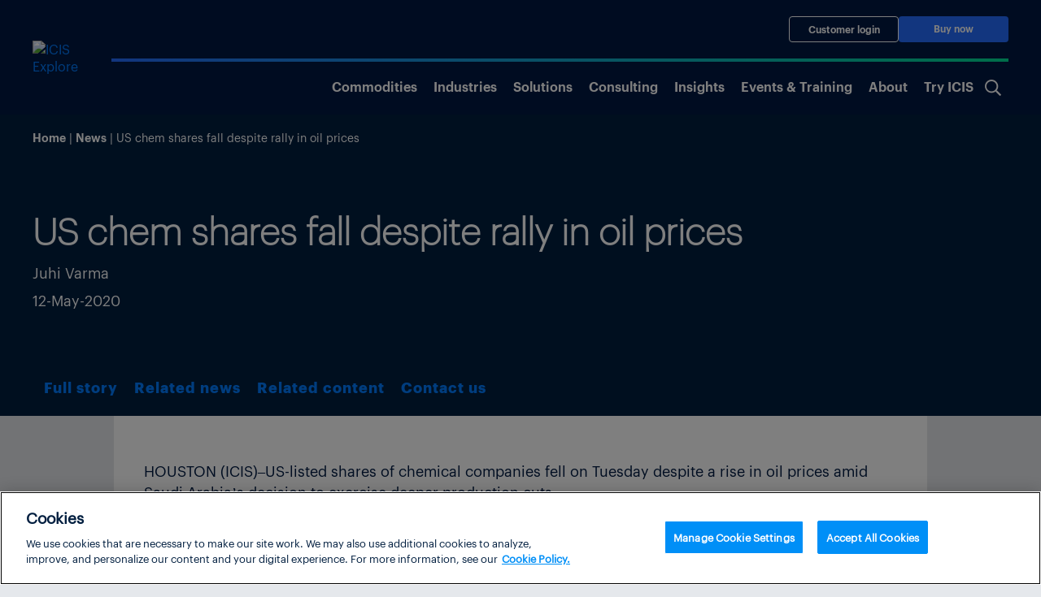

--- FILE ---
content_type: text/html; charset=UTF-8
request_url: https://www.icis.com/explore/resources/news/2020/05/12/10506616/us-chem-shares-fall-despite-rally-in-oil-prices/
body_size: 29591
content:
<!doctype html>
<html lang="en-US">

<head>
			<!-- OneTrust Cookies Consent Notice start for icis.com -->
		<script type="text/javascript" src="https://cdn.cookielaw.org/consent/23075fed-1fe4-4e9f-86ad-f9d2e290a098/OtAutoBlock.js" ></script>
		<script src="https://cdn.cookielaw.org/scripttemplates/otSDKStub.js" data-document-language="true" type="text/javascript" charset="UTF-8" data-domain-script="23075fed-1fe4-4e9f-86ad-f9d2e290a098" ></script>
		<script type="text/javascript">
		function OptanonWrapper() { }
		</script>
		<!-- OneTrust Cookies Consent Notice end for icis.com -->
		<meta charset="UTF-8">
	<meta name="viewport" content="width=device-width, initial-scale=1, shrink-to-fit=no">
	<link rel="profile" href="https://gmpg.org/xfn/11">
	<!-- Google Tag Manager -->
	<script type="text/plain" class="optanon-category-1-2-3-4">
		(function(w,d,s,l,i){w[l]=w[l]||[];w[l].push(

		{'gtm.start': new Date().getTime(),event:'gtm.js'}
		);var f=d.getElementsByTagName(s)[0],

		j=d.createElement(s),dl=l!='dataLayer'?'&l='+l:'';j.async=true;j.src=

		'https://www.googletagmanager.com/gtm.js?id='+i+dl;f.parentNode.insertBefore(j,f);

		})(window,document,'script','dataLayer','GTM-W3PCXS');
	</script>
	<!-- End Google Tag Manager -->

	
	
<!-- Full Story Script -->
<script type="text/plain" class="optanon-category-1-2">
	window['_fs_host'] = 'fullstory.com';
	window['_fs_script'] = 'edge.fullstory.com/s/fs.js';
	window['_fs_org'] = 'o-1DM5QT-na1';
	window['_fs_namespace'] = 'FS';
	!function(m,n,e,t,l,o,g,y){var s,f,a=function(h){
	return!(h in m)||(m.console&&m.console.log&&m.console.log('FullStory namespace conflict. Please set window["_fs_namespace"].'),!1)}(e)
	;function p(b){var h,d=[];function j(){h&&(d.forEach((function(b){var d;try{d=b[h[0]]&&b[h[0]](h[1])}catch(h){return void(b[3]&&b[3](h))}
	d&&d.then?d.then(b[2],b[3]):b[2]&&b[2](d)})),d.length=0)}function r(b){return function(d){h||(h=[b,d],j())}}return b(r(0),r(1)),{
	then:function(b,h){return p((function(r,i){d.push([b,h,r,i]),j()}))}}}a&&(g=m[e]=function(){var b=function(b,d,j,r){function i(i,c){
	h(b,d,j,i,c,r)}r=r||2;var c,u=/Async$/;return u.test(b)?(b=b.replace(u,""),"function"==typeof Promise?new Promise(i):p(i)):h(b,d,j,c,c,r)}
	;function h(h,d,j,r,i,c){return b._api?b._api(h,d,j,r,i,c):(b.q&&b.q.push([h,d,j,r,i,c]),null)}return b.q=[],b}(),y=function(b){function h(h){
	"function"==typeof h[4]&&h[4](new Error(b))}var d=g.q;if(d){for(var j=0;j<d.length;j++)h(d[j]);d.length=0,d.push=h}},function(){
	(o=n.createElement(t)).async=!0,o.crossOrigin="anonymous",o.src="https://"+l,o.onerror=function(){y("Error loading "+l)}
	;var b=n.getElementsByTagName(t)[0];b&&b.parentNode?b.parentNode.insertBefore(o,b):n.head.appendChild(o)}(),function(){function b(){}
	function h(b,h,d){g(b,h,d,1)}function d(b,d,j){h("setProperties",{type:b,properties:d},j)}function j(b,h){d("user",b,h)}function r(b,h,d){j({
	uid:b},d),h&&j(h,d)}g.identify=r,g.setUserVars=j,g.identifyAccount=b,g.clearUserCookie=b,g.setVars=d,g.event=function(b,d,j){h("trackEvent",{
	name:b,properties:d},j)},g.anonymize=function(){r(!1)},g.shutdown=function(){h("shutdown")},g.restart=function(){h("restart")},
	g.log=function(b,d){h("log",{level:b,msg:d})},g.consent=function(b){h("setIdentity",{consent:!arguments.length||b})}}(),s="fetch",
	f="XMLHttpRequest",g._w={},g._w[f]=m[f],g._w[s]=m[s],m[s]&&(m[s]=function(){return g._w[s].apply(this,arguments)}),g._v="2.0.0")
	}(window,document,window._fs_namespace,"script",window._fs_script);
</script>

<!-- /Full Story Script -->
<meta name='robots' content='index, follow, max-image-preview:large, max-snippet:-1, max-video-preview:-1' />
	<style>img:is([sizes="auto" i], [sizes^="auto," i]) { contain-intrinsic-size: 3000px 1500px }</style>
	
	<!-- This site is optimized with the Yoast SEO plugin v25.5 - https://yoast.com/wordpress/plugins/seo/ -->
	<title>US chem shares fall despite rally in oil prices | ICIS</title>
	<meta name="description" content="Individual news pages" />
	<link rel="canonical" href="https://www.icis.com/explore/individual-news/" />
	<meta property="og:locale" content="en_GB" />
	<meta property="og:type" content="article" />
	<meta property="og:title" content="US chem shares fall despite rally in oil prices" />
	<meta property="og:description" content="Individual news pages" />
	<meta property="og:url" content="https://www.icis.com/explore/resources/news/2020/05/12/10506616/us-chem-shares-fall-despite-rally-in-oil-prices" />
	<meta property="og:site_name" content="ICIS Explore" />
	<meta property="article:author" content="Juhi Varma" />
	<meta property="article:modified_time" content="2025-09-02T23:24:04+00:00" />
	<meta property="og:image" content="https://www.icis.com/explore/wp-content/themes/icis-2020/assets/images/social-share-image.png" />
	<meta property="og:image:width" content="400" />
	<meta property="og:image:height" content="200" />
	<meta property="og:image:type" content="image/png" />
	<meta name="twitter:card" content="summary_large_image" />
	<meta name="twitter:label1" content="Est. reading time" />
	<meta name="twitter:data1" content="1 minute" />
	<script type="application/ld+json" class="yoast-schema-graph">{"@context":"https://schema.org","@graph":[{"@type":"WebPage","@id":"https://www.icis.com/explore/individual-news/","url":"https://www.icis.com/explore/individual-news/","name":"Individual news - ICIS Explore","isPartOf":{"@id":"https://www.icis.com/explore/#website"},"primaryImageOfPage":{"@id":"https://www.icis.com/explore/individual-news/#primaryimage"},"image":{"@id":"https://www.icis.com/explore/individual-news/#primaryimage"},"thumbnailUrl":"https://cjp-rbi-icis.s3.eu-west-1.amazonaws.com/wp-content/uploads/sites/7/2024/01/08164842/400x200-generic.png","datePublished":"2021-11-28T21:53:42+00:00","dateModified":"2025-09-02T23:24:04+00:00","breadcrumb":{"@id":"https://www.icis.com/explore/individual-news/#breadcrumb"},"inLanguage":"en-US","potentialAction":[{"@type":"ReadAction","target":["https://www.icis.com/explore/individual-news/"]}]},{"@type":"ImageObject","inLanguage":"en-US","@id":"https://www.icis.com/explore/individual-news/#primaryimage","url":"https://cjp-rbi-icis.s3.eu-west-1.amazonaws.com/wp-content/uploads/sites/7/2024/01/08164842/400x200-generic.png","contentUrl":"https://cjp-rbi-icis.s3.eu-west-1.amazonaws.com/wp-content/uploads/sites/7/2024/01/08164842/400x200-generic.png","width":400,"height":200},{"@type":"BreadcrumbList","@id":"https://www.icis.com/explore/individual-news/#breadcrumb","itemListElement":[{"@type":"ListItem","position":1,"name":"Home","item":"https://www.icis.com/explore/"},{"@type":"ListItem","position":2,"name":"Individual news"}]},{"@type":"WebSite","@id":"https://www.icis.com/explore/#website","url":"https://www.icis.com/explore/","name":"ICIS Explore","description":"","publisher":{"@id":"https://www.icis.com/explore/#organization"},"potentialAction":[{"@type":"SearchAction","target":{"@type":"EntryPoint","urlTemplate":"https://www.icis.com/explore/?s={search_term_string}"},"query-input":{"@type":"PropertyValueSpecification","valueRequired":true,"valueName":"search_term_string"}}],"inLanguage":"en-US"},{"@type":"Organization","@id":"https://www.icis.com/explore/#organization","name":"ICIS Explore","url":"https://www.icis.com/explore/","logo":{"@type":"ImageObject","inLanguage":"en-US","@id":"https://www.icis.com/explore/#/schema/logo/image/","url":"https://cjp-rbi-icis.s3.eu-west-1.amazonaws.com/wp-content/uploads/sites/7/2021/02/17051439/cropped-icis-logo.png","contentUrl":"https://cjp-rbi-icis.s3.eu-west-1.amazonaws.com/wp-content/uploads/sites/7/2021/02/17051439/cropped-icis-logo.png","width":197,"height":81,"caption":"ICIS Explore"},"image":{"@id":"https://www.icis.com/explore/#/schema/logo/image/"}}]}</script>
	<!-- / Yoast SEO plugin. -->


<link rel='dns-prefetch' href='//play.vidyard.com' />
<link rel="alternate" type="application/rss+xml" title="ICIS Explore &raquo; Feed" href="https://www.icis.com/explore/feed/" />
<link rel="alternate" type="application/rss+xml" title="ICIS Explore &raquo; Comments Feed" href="https://www.icis.com/explore/comments/feed/" />
<script type="text/javascript">
/* <![CDATA[ */
window._wpemojiSettings = {"baseUrl":"https:\/\/s.w.org\/images\/core\/emoji\/15.1.0\/72x72\/","ext":".png","svgUrl":"https:\/\/s.w.org\/images\/core\/emoji\/15.1.0\/svg\/","svgExt":".svg","source":{"concatemoji":"https:\/\/www.icis.com\/explore\/wp\/wp-includes\/js\/wp-emoji-release.min.js?ver=6.8.1"}};
/*! This file is auto-generated */
!function(i,n){var o,s,e;function c(e){try{var t={supportTests:e,timestamp:(new Date).valueOf()};sessionStorage.setItem(o,JSON.stringify(t))}catch(e){}}function p(e,t,n){e.clearRect(0,0,e.canvas.width,e.canvas.height),e.fillText(t,0,0);var t=new Uint32Array(e.getImageData(0,0,e.canvas.width,e.canvas.height).data),r=(e.clearRect(0,0,e.canvas.width,e.canvas.height),e.fillText(n,0,0),new Uint32Array(e.getImageData(0,0,e.canvas.width,e.canvas.height).data));return t.every(function(e,t){return e===r[t]})}function u(e,t,n){switch(t){case"flag":return n(e,"\ud83c\udff3\ufe0f\u200d\u26a7\ufe0f","\ud83c\udff3\ufe0f\u200b\u26a7\ufe0f")?!1:!n(e,"\ud83c\uddfa\ud83c\uddf3","\ud83c\uddfa\u200b\ud83c\uddf3")&&!n(e,"\ud83c\udff4\udb40\udc67\udb40\udc62\udb40\udc65\udb40\udc6e\udb40\udc67\udb40\udc7f","\ud83c\udff4\u200b\udb40\udc67\u200b\udb40\udc62\u200b\udb40\udc65\u200b\udb40\udc6e\u200b\udb40\udc67\u200b\udb40\udc7f");case"emoji":return!n(e,"\ud83d\udc26\u200d\ud83d\udd25","\ud83d\udc26\u200b\ud83d\udd25")}return!1}function f(e,t,n){var r="undefined"!=typeof WorkerGlobalScope&&self instanceof WorkerGlobalScope?new OffscreenCanvas(300,150):i.createElement("canvas"),a=r.getContext("2d",{willReadFrequently:!0}),o=(a.textBaseline="top",a.font="600 32px Arial",{});return e.forEach(function(e){o[e]=t(a,e,n)}),o}function t(e){var t=i.createElement("script");t.src=e,t.defer=!0,i.head.appendChild(t)}"undefined"!=typeof Promise&&(o="wpEmojiSettingsSupports",s=["flag","emoji"],n.supports={everything:!0,everythingExceptFlag:!0},e=new Promise(function(e){i.addEventListener("DOMContentLoaded",e,{once:!0})}),new Promise(function(t){var n=function(){try{var e=JSON.parse(sessionStorage.getItem(o));if("object"==typeof e&&"number"==typeof e.timestamp&&(new Date).valueOf()<e.timestamp+604800&&"object"==typeof e.supportTests)return e.supportTests}catch(e){}return null}();if(!n){if("undefined"!=typeof Worker&&"undefined"!=typeof OffscreenCanvas&&"undefined"!=typeof URL&&URL.createObjectURL&&"undefined"!=typeof Blob)try{var e="postMessage("+f.toString()+"("+[JSON.stringify(s),u.toString(),p.toString()].join(",")+"));",r=new Blob([e],{type:"text/javascript"}),a=new Worker(URL.createObjectURL(r),{name:"wpTestEmojiSupports"});return void(a.onmessage=function(e){c(n=e.data),a.terminate(),t(n)})}catch(e){}c(n=f(s,u,p))}t(n)}).then(function(e){for(var t in e)n.supports[t]=e[t],n.supports.everything=n.supports.everything&&n.supports[t],"flag"!==t&&(n.supports.everythingExceptFlag=n.supports.everythingExceptFlag&&n.supports[t]);n.supports.everythingExceptFlag=n.supports.everythingExceptFlag&&!n.supports.flag,n.DOMReady=!1,n.readyCallback=function(){n.DOMReady=!0}}).then(function(){return e}).then(function(){var e;n.supports.everything||(n.readyCallback(),(e=n.source||{}).concatemoji?t(e.concatemoji):e.wpemoji&&e.twemoji&&(t(e.twemoji),t(e.wpemoji)))}))}((window,document),window._wpemojiSettings);
/* ]]> */
</script>
<style id='wp-emoji-styles-inline-css'>

	img.wp-smiley, img.emoji {
		display: inline !important;
		border: none !important;
		box-shadow: none !important;
		height: 1em !important;
		width: 1em !important;
		margin: 0 0.07em !important;
		vertical-align: -0.1em !important;
		background: none !important;
		padding: 0 !important;
	}
</style>
<link rel='stylesheet' id='wp-block-library-css' href='https://www.icis.com/explore/wp/wp-includes/css/dist/block-library/style.min.css?ver=6.8.1' media='all' />
<style id='create-block-icis-4-cards-image-text-with-slider-style-inline-css'>


</style>
<style id='icis-commodity-group-checker-style-inline-css'>
.ui-front{z-index:100}.ui-state-disabled{cursor:default!important;pointer-events:none}.ui-icon{background-repeat:no-repeat;display:inline-block;margin-top:-.25em;overflow:hidden;position:relative;text-indent:-99999px;vertical-align:middle}.ui-widget-icon-block{display:block;left:50%;margin-left:-8px}.ui-menu{display:block;list-style:none;margin:0;outline:0;padding:0}.ui-menu .ui-menu{position:absolute}.ui-menu .ui-menu-item{cursor:pointer;list-style-image:url([data-uri]);margin:0}.ui-menu .ui-menu-item-wrapper{padding:3px 1em 3px .4em;position:relative}.ui-menu .ui-state-active,.ui-menu .ui-state-focus{margin:-1px}.ui-menu .ui-icon{bottom:0;left:.2em;margin:auto 0;position:absolute;top:0}.ui-menu .ui-menu-icon{left:auto;right:0}.ui-selectmenu-menu{display:none;left:0;margin:0;padding:0;position:absolute;top:0}.ui-selectmenu-menu .ui-menu{overflow:auto;overflow-x:hidden;padding-bottom:1px}.ui-selectmenu-open{display:block}.ui-selectmenu-text{display:block;margin-right:20px;overflow:hidden;text-overflow:ellipsis}.ui-selectmenu-button.ui-button{text-align:left;white-space:nowrap;width:14em}.ui-selectmenu-icon.ui-icon{float:right;margin-top:0}.ui-button{cursor:pointer;display:inline-block;line-height:normal;margin-right:.1em;overflow:visible;padding:.4em 1em;position:relative;text-align:center;-webkit-user-select:none;-moz-user-select:none;user-select:none;vertical-align:middle}.ui-button,.ui-button:active,.ui-button:hover,.ui-button:link,.ui-button:visited{text-decoration:none}button.ui-button::-moz-focus-inner{border:0;padding:0}.ui-widget{font-family:Arial,Helvetica,sans-serif}.ui-widget,.ui-widget .ui-widget{font-size:1em}.ui-widget button,.ui-widget select{font-family:Arial,Helvetica,sans-serif;font-size:1em}.ui-widget.ui-widget-content{border:1px solid #c5c5c5}.ui-widget-content{background:#fff;border:1px solid #ddd;color:#333}.ui-widget-content a{color:#333}.ui-button,html .ui-button.ui-state-disabled:active,html .ui-button.ui-state-disabled:hover{background:#f6f6f6;border:1px solid #c5c5c5;color:#454545;font-weight:400}.ui-button,a.ui-button,a:link.ui-button,a:visited.ui-button{color:#454545;text-decoration:none}.ui-button:focus,.ui-button:hover,.ui-state-focus,.ui-widget-content .ui-state-focus{background:#ededed;border:1px solid #ccc;color:#2b2b2b;font-weight:400}.ui-state-focus a,.ui-state-focus a:hover,.ui-state-focus a:link,.ui-state-focus a:visited,a.ui-button:focus,a.ui-button:hover{color:#2b2b2b;text-decoration:none}.ui-button.ui-state-active:hover,.ui-button:active,.ui-state-active,.ui-widget-content .ui-state-active,a.ui-button:active{background:#007fff;border:1px solid #003eff;color:#fff;font-weight:400}.ui-icon-background,.ui-state-active .ui-icon-background{background-color:#fff;border:#003eff}.ui-state-active a,.ui-state-active a:link,.ui-state-active a:visited{color:#fff;text-decoration:none}.ui-state-disabled,.ui-widget-content .ui-state-disabled{background-image:none;-ms-filter:"alpha(opacity=35)";opacity:.35}.ui-state-disabled .ui-icon{-ms-filter:"alpha(opacity=35)"}.ui-icon{height:16px;width:16px}.ui-corner-all,.ui-corner-left,.ui-corner-top{border-top-left-radius:3px}.ui-corner-all,.ui-corner-top{border-top-right-radius:3px}.ui-corner-all,.ui-corner-bottom,.ui-corner-left{border-bottom-left-radius:3px}.ui-corner-all,.ui-corner-bottom{border-bottom-right-radius:3px}.wp-block-icis-commodity-group-checker{display:flex;flex-wrap:wrap;row-gap:25px}@media(min-width:992px){.wp-block-icis-commodity-group-checker{flex-wrap:nowrap}}.wp-block-icis-commodity-group-checker>div{flex:1 1 100%}.wp-block-icis-commodity-group-checker .commodity-checker-dropdowns{display:flex;flex-wrap:wrap;gap:15px}.wp-block-icis-commodity-group-checker .commodity-checker-dropdowns .ui-selectmenu-button{align-content:space-between;align-items:center;box-sizing:border-box;display:flex;flex:1 1 100%;max-width:none}.wp-block-icis-commodity-group-checker .commodity-checker-dropdowns .ui-selectmenu-button:not([disabled]){background-color:#fff}@media(min-width:992px){.wp-block-icis-commodity-group-checker .commodity-checker-dropdowns .ui-selectmenu-button{flex:1 1 calc(50% - 15px)}}.wp-block-icis-commodity-group-checker .commodity-checker-dropdowns .ui-selectmenu-button{font-family:Graphik Regular!important;font-weight:500;min-height:51px;width:100%}.wp-block-icis-commodity-group-checker .commodity-checker-dropdowns .ui-selectmenu-button .icis_custom_dropdown_icon{background-image:url([data-uri]);background-size:contain;height:12px;order:2;transform:rotate(-180deg);transition:.25s ease-in-out;width:12px}.wp-block-icis-commodity-group-checker .commodity-checker-dropdowns .ui-selectmenu-button.ui-selectmenu-button-open .icis_custom_dropdown_icon{transform:none}.wp-block-icis-commodity-group-checker .commodity-checker-dropdowns .ui-selectmenu-button .ui-selectmenu-text{flex-grow:3}.wp-block-icis-commodity-group-checker .wp-block-button{align-items:center;display:flex;flex:0 1 170px}.wp-block-icis-commodity-group-checker .wp-block-button.is-style-fill{align-items:stretch}.wp-block-icis-commodity-group-checker .wp-block-button.is-style-fill .wp-block-button__link{align-items:center;display:flex;justify-content:center}.wp-block-icis-commodity-group-checker .wp-block-button .wp-block-button__link{font-size:inherit;text-align:center;width:-moz-available}.wp-block-icis-commodity-group-checker .wp-block-button.disabled a{cursor:default;opacity:.5}.wp-block-icis-commodity-dropdowns .ui-menu-item .ui-menu-item-wrapper{align-items:center;border:.25px solid rgba(0,30,63,.1);display:flex;font-family:Graphik Regular;height:48px}.wp-block-icis-commodity-dropdowns ul{max-height:calc(100vh - 350px);overflow-y:scroll}

</style>
<link rel='stylesheet' id='icis-library-pages-style-css' href='https://www.icis.com/explore/wp-content/plugins/icis-library-pages/build/style-index.css?ver=1.0.5' media='all' />
<style id='lnrs-card-sliders-style-inline-css'>
.slick-slider{box-sizing:border-box;-webkit-touch-callout:none;touch-action:pan-y;-webkit-user-select:none;-moz-user-select:none;user-select:none;-webkit-tap-highlight-color:rgba(0,0,0,0)}.slick-list,.slick-slider{display:block;position:relative}.slick-list{margin:0;overflow:hidden;padding:0}.slick-list:focus{outline:none}.slick-list.dragging{cursor:pointer;cursor:hand}.slick-slider .slick-list,.slick-slider .slick-track{transform:translateZ(0)}.slick-track{display:block;left:0;margin-left:auto;margin-right:auto;position:relative;top:0}.slick-track:after,.slick-track:before{content:"";display:table}.slick-track:after{clear:both}.slick-loading .slick-track{visibility:hidden}.slick-slide{display:none;float:left;height:100%;min-height:1px}[dir=rtl] .slick-slide{float:right}.slick-slide img{display:block}.slick-slide.slick-loading img{display:none}.slick-slide.dragging img{pointer-events:none}.slick-initialized .slick-slide{display:block}.slick-loading .slick-slide{visibility:hidden}.slick-vertical .slick-slide{border:1px solid transparent;display:block;height:auto}.slick-arrow.slick-hidden{display:none}.slick-loading .slick-list{background:#fff url(/explore/wp-content/plugins/lnrs-card-sliders/build/images/ajax-loader.fb6f3c23.gif) 50% no-repeat}@font-face{font-family:slick;font-style:normal;font-weight:400;src:url(/explore/wp-content/plugins/lnrs-card-sliders/build/fonts/slick.a4e97f5a.eot);src:url(/explore/wp-content/plugins/lnrs-card-sliders/build/fonts/slick.a4e97f5a.eot?#iefix) format("embedded-opentype"),url(/explore/wp-content/plugins/lnrs-card-sliders/build/fonts/slick.29518378.woff) format("woff"),url(/explore/wp-content/plugins/lnrs-card-sliders/build/fonts/slick.c94f7671.ttf) format("truetype"),url([data-uri]#slick) format("svg")}.slick-next,.slick-prev{border:none;cursor:pointer;display:block;font-size:0;height:20px;line-height:0px;padding:0;position:absolute;top:50%;transform:translateY(-50%);width:20px}.slick-next,.slick-next:focus,.slick-next:hover,.slick-prev,.slick-prev:focus,.slick-prev:hover{background:transparent;color:transparent;outline:none}.slick-next:focus:before,.slick-next:hover:before,.slick-prev:focus:before,.slick-prev:hover:before{opacity:1}.slick-next.slick-disabled:before,.slick-prev.slick-disabled:before{opacity:.25}.slick-next:before,.slick-prev:before{color:#fff;font-family:slick;font-size:20px;line-height:1;opacity:.75;-webkit-font-smoothing:antialiased;-moz-osx-font-smoothing:grayscale}.slick-prev{left:-25px}[dir=rtl] .slick-prev{left:auto;right:-25px}.slick-prev:before{content:"←"}[dir=rtl] .slick-prev:before{content:"→"}.slick-next{right:-25px}[dir=rtl] .slick-next{left:-25px;right:auto}.slick-next:before{content:"→"}[dir=rtl] .slick-next:before{content:"←"}.slick-dotted.slick-slider{margin-bottom:30px}.slick-dots{bottom:-25px;display:block;list-style:none;margin:0;padding:0;position:absolute;text-align:center;width:100%}.slick-dots li{display:inline-block;margin:0 5px;padding:0;position:relative}.slick-dots li,.slick-dots li button{cursor:pointer;height:20px;width:20px}.slick-dots li button{background:transparent;border:0;color:transparent;display:block;font-size:0;line-height:0px;outline:none;padding:5px}.slick-dots li button:focus,.slick-dots li button:hover{outline:none}.slick-dots li button:focus:before,.slick-dots li button:hover:before{opacity:1}.slick-dots li button:before{color:#000;content:"•";font-family:slick;font-size:6px;height:20px;left:0;line-height:20px;opacity:.25;position:absolute;text-align:center;top:0;width:20px;-webkit-font-smoothing:antialiased;-moz-osx-font-smoothing:grayscale}.slick-dots li.slick-active button:before{color:#000;opacity:.75}.wp-block-lnrs-card{max-width:100%;width:100%;word-wrap:anywhere}.lnrs-card-slider-container{overflow:hidden;width:100%}.wp-block-lnrs-card-sliders{display:flex;flex-wrap:wrap}.wp-block-lnrs-card-sliders.slick-dotted{margin-bottom:30px!important}.wp-block-lnrs-card-sliders .lnrs-card-container{align-items:stretch;display:flex;height:auto;margin:0;overflow:hidden}.wp-block-lnrs-card-sliders .slick-list{max-width:100%}.wp-block-lnrs-card-sliders .slick-slide{height:inherit}.wp-block-lnrs-card-sliders .slick-slide>div,.wp-block-lnrs-card-sliders .slick-slide>div .lnrs-card-container{height:100%}.wp-block-lnrs-card-sliders .slick-slide>div .lnrs-card-container .wp-block-lnrs-card{height:100%;width:auto}.wp-block-lnrs-card-sliders .slick-track{display:flex}.wp-block-lnrs-card-sliders .slick-arrow{z-index:2}

</style>
<link rel='stylesheet' id='telex-block-content-carousel-style-css' href='https://www.icis.com/explore/wp-content/plugins/lnrs-content-carousel/build/style-index.css?ver=1.0.0' media='all' />
<style id='lnrs-blocks-lnrs-cards-style-inline-css'>
.main-section{overflow:visible;position:relative;width:100%}.card-container,.swiper-container{overflow:hidden;position:relative;width:100%}.card-row{display:grid;gap:10px;grid-template-columns:repeat(2,1fr);width:100%}@media(min-width:768px){.card-row{grid-template-columns:repeat(auto-fill,minmax(240px,1fr))}}@media(min-width:1025px){.card-row{grid-template-columns:repeat(4,1fr)}}.wp-block-lnrs-blocks-lnrs-cards a{color:#000}.swiper-wrapper{display:flex}@media(max-width:767px){.card-row .swiper-slide.last-slide-full-width:not(.swiper-slide-active){grid-column:1/-1;max-width:100%!important;width:100%!important}.swiper-slide div{height:160px}}@media(min-width:768px)and (max-width:1024px){.swiper-slide.last-slide-full-width:not(.swiper-slide-active){max-width:99%!important;width:100%!important}}.swiper-slide{flex-shrink:0;position:relative;width:100%}.swiper-slide div{align-items:center;background-position:50%;background-size:cover;display:flex;height:254px;justify-content:center;position:relative;width:100%}@media(max-width:767px){.swiper-slide div{height:160px}}.swiper-slide span{align-items:center;bottom:0;display:flex;font-size:1em;height:100%;justify-content:center;left:0;line-height:1.2;max-width:100%;overflow:hidden;padding:0 1em;position:absolute;right:0;text-align:center;white-space:normal;word-break:break-word}.swiper-slide span:hover{text-decoration:underline}.swiper-button-next,.swiper-button-prev{align-items:center;aspect-ratio:1/1;border-radius:50%;bottom:0;cursor:pointer;display:flex;font-size:1em;height:2.5em;justify-content:center;line-height:1;margin:auto 0;min-height:40px;min-width:40px;position:absolute;top:0;transform:none;width:2.5em;z-index:10}.swiper-button-next:before,.swiper-button-prev:before{content:"";display:block;font-size:1.2em;line-height:1;text-align:center}.swiper-button-next:before{content:"❯"}.swiper-button-next{right:.5em}@media(min-width:1580px){.swiper-button-next{right:-2.8em}}.swiper-button-prev:before{content:"❮"}.swiper-button-prev{left:.5em}@media(min-width:1580px){.swiper-button-prev{left:-2.8em}}.is-style-heavy-arrows .swiper-button-next:before{content:"❱"}.is-style-heavy-arrows .swiper-button-prev:before{content:"❰"}.swiper-button-next:after,.swiper-button-prev:after{font-size:20px}.stack-on-mobile{display:none}

</style>
<style id='global-styles-inline-css'>
:root{--wp--preset--aspect-ratio--square: 1;--wp--preset--aspect-ratio--4-3: 4/3;--wp--preset--aspect-ratio--3-4: 3/4;--wp--preset--aspect-ratio--3-2: 3/2;--wp--preset--aspect-ratio--2-3: 2/3;--wp--preset--aspect-ratio--16-9: 16/9;--wp--preset--aspect-ratio--9-16: 9/16;--wp--preset--color--black: #000000;--wp--preset--color--cyan-bluish-gray: #abb8c3;--wp--preset--color--white: #ffffff;--wp--preset--color--pale-pink: #f78da7;--wp--preset--color--vivid-red: #cf2e2e;--wp--preset--color--luminous-vivid-orange: #ff6900;--wp--preset--color--luminous-vivid-amber: #fcb900;--wp--preset--color--light-green-cyan: #7bdcb5;--wp--preset--color--vivid-green-cyan: #00d084;--wp--preset--color--pale-cyan-blue: #8ed1fc;--wp--preset--color--vivid-cyan-blue: #0693e3;--wp--preset--color--vivid-purple: #9b51e0;--wp--preset--color--ix-navy-blue: #001E3F;--wp--preset--color--ix-white: #ffffff;--wp--preset--color--ix-black: #000000;--wp--preset--color--ix-radical-green: #00DE96;--wp--preset--color--ix-sky-blue: #00D4F7;--wp--preset--color--ix-electric-blue: #246CFF;--wp--preset--color--ix-warm-grey: #F0F0F3;--wp--preset--color--ix-sage: #007873;--wp--preset--color--ix-turquoise: #1AA8C9;--wp--preset--color--ix-purple: #6A67C7;--wp--preset--color--ix-yellow: #FFB200;--wp--preset--color--ix-coral: #F5636B;--wp--preset--gradient--vivid-cyan-blue-to-vivid-purple: linear-gradient(135deg,rgba(6,147,227,1) 0%,rgb(155,81,224) 100%);--wp--preset--gradient--light-green-cyan-to-vivid-green-cyan: linear-gradient(135deg,rgb(122,220,180) 0%,rgb(0,208,130) 100%);--wp--preset--gradient--luminous-vivid-amber-to-luminous-vivid-orange: linear-gradient(135deg,rgba(252,185,0,1) 0%,rgba(255,105,0,1) 100%);--wp--preset--gradient--luminous-vivid-orange-to-vivid-red: linear-gradient(135deg,rgba(255,105,0,1) 0%,rgb(207,46,46) 100%);--wp--preset--gradient--very-light-gray-to-cyan-bluish-gray: linear-gradient(135deg,rgb(238,238,238) 0%,rgb(169,184,195) 100%);--wp--preset--gradient--cool-to-warm-spectrum: linear-gradient(135deg,rgb(74,234,220) 0%,rgb(151,120,209) 20%,rgb(207,42,186) 40%,rgb(238,44,130) 60%,rgb(251,105,98) 80%,rgb(254,248,76) 100%);--wp--preset--gradient--blush-light-purple: linear-gradient(135deg,rgb(255,206,236) 0%,rgb(152,150,240) 100%);--wp--preset--gradient--blush-bordeaux: linear-gradient(135deg,rgb(254,205,165) 0%,rgb(254,45,45) 50%,rgb(107,0,62) 100%);--wp--preset--gradient--luminous-dusk: linear-gradient(135deg,rgb(255,203,112) 0%,rgb(199,81,192) 50%,rgb(65,88,208) 100%);--wp--preset--gradient--pale-ocean: linear-gradient(135deg,rgb(255,245,203) 0%,rgb(182,227,212) 50%,rgb(51,167,181) 100%);--wp--preset--gradient--electric-grass: linear-gradient(135deg,rgb(202,248,128) 0%,rgb(113,206,126) 100%);--wp--preset--gradient--midnight: linear-gradient(135deg,rgb(2,3,129) 0%,rgb(40,116,252) 100%);--wp--preset--font-size--small: 13px;--wp--preset--font-size--medium: clamp(14px, 0.875rem + ((1vw - 3.2px) * 0.469), 20px);--wp--preset--font-size--large: clamp(22.041px, 1.378rem + ((1vw - 3.2px) * 1.091), 36px);--wp--preset--font-size--x-large: clamp(25.014px, 1.563rem + ((1vw - 3.2px) * 1.327), 42px);--wp--preset--font-family--ix-open-sans: Open Sans;--wp--preset--font-family--graphik-extralight: 'Graphik Extralight';--wp--preset--font-family--graphik-extralight-italic: 'Graphik Extralight Italic';--wp--preset--font-family--graphik-light: 'Graphik Light';--wp--preset--font-family--graphik-light-italic: 'Graphik Light Italic';--wp--preset--font-family--graphik-regular: 'Graphik Regular';--wp--preset--font-family--graphik-semibold: 'Graphik Semibold';--wp--preset--font-family--graphik-bold: 'Graphik Bold';--wp--preset--spacing--20: 0.44rem;--wp--preset--spacing--30: 0.67rem;--wp--preset--spacing--40: 1rem;--wp--preset--spacing--50: 1.5rem;--wp--preset--spacing--60: 2.25rem;--wp--preset--spacing--70: 3.38rem;--wp--preset--spacing--80: 5.06rem;--wp--preset--shadow--natural: 6px 6px 9px rgba(0, 0, 0, 0.2);--wp--preset--shadow--deep: 12px 12px 50px rgba(0, 0, 0, 0.4);--wp--preset--shadow--sharp: 6px 6px 0px rgba(0, 0, 0, 0.2);--wp--preset--shadow--outlined: 6px 6px 0px -3px rgba(255, 255, 255, 1), 6px 6px rgba(0, 0, 0, 1);--wp--preset--shadow--crisp: 6px 6px 0px rgba(0, 0, 0, 1);}:root { --wp--style--global--content-size: 1510px;--wp--style--global--wide-size: 1600px; }:where(body) { margin: 0; }.wp-site-blocks > .alignleft { float: left; margin-right: 2em; }.wp-site-blocks > .alignright { float: right; margin-left: 2em; }.wp-site-blocks > .aligncenter { justify-content: center; margin-left: auto; margin-right: auto; }:where(.is-layout-flex){gap: 0.5em;}:where(.is-layout-grid){gap: 0.5em;}.is-layout-flow > .alignleft{float: left;margin-inline-start: 0;margin-inline-end: 2em;}.is-layout-flow > .alignright{float: right;margin-inline-start: 2em;margin-inline-end: 0;}.is-layout-flow > .aligncenter{margin-left: auto !important;margin-right: auto !important;}.is-layout-constrained > .alignleft{float: left;margin-inline-start: 0;margin-inline-end: 2em;}.is-layout-constrained > .alignright{float: right;margin-inline-start: 2em;margin-inline-end: 0;}.is-layout-constrained > .aligncenter{margin-left: auto !important;margin-right: auto !important;}.is-layout-constrained > :where(:not(.alignleft):not(.alignright):not(.alignfull)){max-width: var(--wp--style--global--content-size);margin-left: auto !important;margin-right: auto !important;}.is-layout-constrained > .alignwide{max-width: var(--wp--style--global--wide-size);}body .is-layout-flex{display: flex;}.is-layout-flex{flex-wrap: wrap;align-items: center;}.is-layout-flex > :is(*, div){margin: 0;}body .is-layout-grid{display: grid;}.is-layout-grid > :is(*, div){margin: 0;}body{padding-top: 0px;padding-right: 0px;padding-bottom: 0px;padding-left: 0px;}a:where(:not(.wp-element-button)){text-decoration: underline;}h1{font-family: Graphik Light;}h2{font-family: Graphik Light;}h3{font-family: Graphik Light;}h4{font-family: Graphik Light;}h5{font-family: Graphik Light;}h6{font-family: Graphik Light;}:root :where(.wp-element-button, .wp-block-button__link){background-color: #32373c;border-width: 0;color: #fff;font-family: inherit;font-size: inherit;line-height: inherit;padding: calc(0.667em + 2px) calc(1.333em + 2px);text-decoration: none;}.has-black-color{color: var(--wp--preset--color--black) !important;}.has-cyan-bluish-gray-color{color: var(--wp--preset--color--cyan-bluish-gray) !important;}.has-white-color{color: var(--wp--preset--color--white) !important;}.has-pale-pink-color{color: var(--wp--preset--color--pale-pink) !important;}.has-vivid-red-color{color: var(--wp--preset--color--vivid-red) !important;}.has-luminous-vivid-orange-color{color: var(--wp--preset--color--luminous-vivid-orange) !important;}.has-luminous-vivid-amber-color{color: var(--wp--preset--color--luminous-vivid-amber) !important;}.has-light-green-cyan-color{color: var(--wp--preset--color--light-green-cyan) !important;}.has-vivid-green-cyan-color{color: var(--wp--preset--color--vivid-green-cyan) !important;}.has-pale-cyan-blue-color{color: var(--wp--preset--color--pale-cyan-blue) !important;}.has-vivid-cyan-blue-color{color: var(--wp--preset--color--vivid-cyan-blue) !important;}.has-vivid-purple-color{color: var(--wp--preset--color--vivid-purple) !important;}.has-ix-navy-blue-color{color: var(--wp--preset--color--ix-navy-blue) !important;}.has-ix-white-color{color: var(--wp--preset--color--ix-white) !important;}.has-ix-black-color{color: var(--wp--preset--color--ix-black) !important;}.has-ix-radical-green-color{color: var(--wp--preset--color--ix-radical-green) !important;}.has-ix-sky-blue-color{color: var(--wp--preset--color--ix-sky-blue) !important;}.has-ix-electric-blue-color{color: var(--wp--preset--color--ix-electric-blue) !important;}.has-ix-warm-grey-color{color: var(--wp--preset--color--ix-warm-grey) !important;}.has-ix-sage-color{color: var(--wp--preset--color--ix-sage) !important;}.has-ix-turquoise-color{color: var(--wp--preset--color--ix-turquoise) !important;}.has-ix-purple-color{color: var(--wp--preset--color--ix-purple) !important;}.has-ix-yellow-color{color: var(--wp--preset--color--ix-yellow) !important;}.has-ix-coral-color{color: var(--wp--preset--color--ix-coral) !important;}.has-black-background-color{background-color: var(--wp--preset--color--black) !important;}.has-cyan-bluish-gray-background-color{background-color: var(--wp--preset--color--cyan-bluish-gray) !important;}.has-white-background-color{background-color: var(--wp--preset--color--white) !important;}.has-pale-pink-background-color{background-color: var(--wp--preset--color--pale-pink) !important;}.has-vivid-red-background-color{background-color: var(--wp--preset--color--vivid-red) !important;}.has-luminous-vivid-orange-background-color{background-color: var(--wp--preset--color--luminous-vivid-orange) !important;}.has-luminous-vivid-amber-background-color{background-color: var(--wp--preset--color--luminous-vivid-amber) !important;}.has-light-green-cyan-background-color{background-color: var(--wp--preset--color--light-green-cyan) !important;}.has-vivid-green-cyan-background-color{background-color: var(--wp--preset--color--vivid-green-cyan) !important;}.has-pale-cyan-blue-background-color{background-color: var(--wp--preset--color--pale-cyan-blue) !important;}.has-vivid-cyan-blue-background-color{background-color: var(--wp--preset--color--vivid-cyan-blue) !important;}.has-vivid-purple-background-color{background-color: var(--wp--preset--color--vivid-purple) !important;}.has-ix-navy-blue-background-color{background-color: var(--wp--preset--color--ix-navy-blue) !important;}.has-ix-white-background-color{background-color: var(--wp--preset--color--ix-white) !important;}.has-ix-black-background-color{background-color: var(--wp--preset--color--ix-black) !important;}.has-ix-radical-green-background-color{background-color: var(--wp--preset--color--ix-radical-green) !important;}.has-ix-sky-blue-background-color{background-color: var(--wp--preset--color--ix-sky-blue) !important;}.has-ix-electric-blue-background-color{background-color: var(--wp--preset--color--ix-electric-blue) !important;}.has-ix-warm-grey-background-color{background-color: var(--wp--preset--color--ix-warm-grey) !important;}.has-ix-sage-background-color{background-color: var(--wp--preset--color--ix-sage) !important;}.has-ix-turquoise-background-color{background-color: var(--wp--preset--color--ix-turquoise) !important;}.has-ix-purple-background-color{background-color: var(--wp--preset--color--ix-purple) !important;}.has-ix-yellow-background-color{background-color: var(--wp--preset--color--ix-yellow) !important;}.has-ix-coral-background-color{background-color: var(--wp--preset--color--ix-coral) !important;}.has-black-border-color{border-color: var(--wp--preset--color--black) !important;}.has-cyan-bluish-gray-border-color{border-color: var(--wp--preset--color--cyan-bluish-gray) !important;}.has-white-border-color{border-color: var(--wp--preset--color--white) !important;}.has-pale-pink-border-color{border-color: var(--wp--preset--color--pale-pink) !important;}.has-vivid-red-border-color{border-color: var(--wp--preset--color--vivid-red) !important;}.has-luminous-vivid-orange-border-color{border-color: var(--wp--preset--color--luminous-vivid-orange) !important;}.has-luminous-vivid-amber-border-color{border-color: var(--wp--preset--color--luminous-vivid-amber) !important;}.has-light-green-cyan-border-color{border-color: var(--wp--preset--color--light-green-cyan) !important;}.has-vivid-green-cyan-border-color{border-color: var(--wp--preset--color--vivid-green-cyan) !important;}.has-pale-cyan-blue-border-color{border-color: var(--wp--preset--color--pale-cyan-blue) !important;}.has-vivid-cyan-blue-border-color{border-color: var(--wp--preset--color--vivid-cyan-blue) !important;}.has-vivid-purple-border-color{border-color: var(--wp--preset--color--vivid-purple) !important;}.has-ix-navy-blue-border-color{border-color: var(--wp--preset--color--ix-navy-blue) !important;}.has-ix-white-border-color{border-color: var(--wp--preset--color--ix-white) !important;}.has-ix-black-border-color{border-color: var(--wp--preset--color--ix-black) !important;}.has-ix-radical-green-border-color{border-color: var(--wp--preset--color--ix-radical-green) !important;}.has-ix-sky-blue-border-color{border-color: var(--wp--preset--color--ix-sky-blue) !important;}.has-ix-electric-blue-border-color{border-color: var(--wp--preset--color--ix-electric-blue) !important;}.has-ix-warm-grey-border-color{border-color: var(--wp--preset--color--ix-warm-grey) !important;}.has-ix-sage-border-color{border-color: var(--wp--preset--color--ix-sage) !important;}.has-ix-turquoise-border-color{border-color: var(--wp--preset--color--ix-turquoise) !important;}.has-ix-purple-border-color{border-color: var(--wp--preset--color--ix-purple) !important;}.has-ix-yellow-border-color{border-color: var(--wp--preset--color--ix-yellow) !important;}.has-ix-coral-border-color{border-color: var(--wp--preset--color--ix-coral) !important;}.has-vivid-cyan-blue-to-vivid-purple-gradient-background{background: var(--wp--preset--gradient--vivid-cyan-blue-to-vivid-purple) !important;}.has-light-green-cyan-to-vivid-green-cyan-gradient-background{background: var(--wp--preset--gradient--light-green-cyan-to-vivid-green-cyan) !important;}.has-luminous-vivid-amber-to-luminous-vivid-orange-gradient-background{background: var(--wp--preset--gradient--luminous-vivid-amber-to-luminous-vivid-orange) !important;}.has-luminous-vivid-orange-to-vivid-red-gradient-background{background: var(--wp--preset--gradient--luminous-vivid-orange-to-vivid-red) !important;}.has-very-light-gray-to-cyan-bluish-gray-gradient-background{background: var(--wp--preset--gradient--very-light-gray-to-cyan-bluish-gray) !important;}.has-cool-to-warm-spectrum-gradient-background{background: var(--wp--preset--gradient--cool-to-warm-spectrum) !important;}.has-blush-light-purple-gradient-background{background: var(--wp--preset--gradient--blush-light-purple) !important;}.has-blush-bordeaux-gradient-background{background: var(--wp--preset--gradient--blush-bordeaux) !important;}.has-luminous-dusk-gradient-background{background: var(--wp--preset--gradient--luminous-dusk) !important;}.has-pale-ocean-gradient-background{background: var(--wp--preset--gradient--pale-ocean) !important;}.has-electric-grass-gradient-background{background: var(--wp--preset--gradient--electric-grass) !important;}.has-midnight-gradient-background{background: var(--wp--preset--gradient--midnight) !important;}.has-small-font-size{font-size: var(--wp--preset--font-size--small) !important;}.has-medium-font-size{font-size: var(--wp--preset--font-size--medium) !important;}.has-large-font-size{font-size: var(--wp--preset--font-size--large) !important;}.has-x-large-font-size{font-size: var(--wp--preset--font-size--x-large) !important;}.has-ix-open-sans-font-family{font-family: var(--wp--preset--font-family--ix-open-sans) !important;}.has-graphik-extralight-font-family{font-family: var(--wp--preset--font-family--graphik-extralight) !important;}.has-graphik-extralight-italic-font-family{font-family: var(--wp--preset--font-family--graphik-extralight-italic) !important;}.has-graphik-light-font-family{font-family: var(--wp--preset--font-family--graphik-light) !important;}.has-graphik-light-italic-font-family{font-family: var(--wp--preset--font-family--graphik-light-italic) !important;}.has-graphik-regular-font-family{font-family: var(--wp--preset--font-family--graphik-regular) !important;}.has-graphik-semibold-font-family{font-family: var(--wp--preset--font-family--graphik-semibold) !important;}.has-graphik-bold-font-family{font-family: var(--wp--preset--font-family--graphik-bold) !important;}
:where(.wp-block-post-template.is-layout-flex){gap: 1.25em;}:where(.wp-block-post-template.is-layout-grid){gap: 1.25em;}
:where(.wp-block-columns.is-layout-flex){gap: 2em;}:where(.wp-block-columns.is-layout-grid){gap: 2em;}
:root :where(.wp-block-pullquote){font-size: clamp(0.984em, 0.984rem + ((1vw - 0.2em) * 0.645), 1.5em);line-height: 1.6;}
</style>
<link rel='stylesheet' id='contact-form-7-css' href='https://www.icis.com/explore/wp-content/plugins/contact-form-7/includes/css/styles.css?ver=6.1' media='all' />
<link rel='stylesheet' id='rbi-icis-form-default-css-css' href='https://www.icis.com/explore/wp-content/plugins/rbi-icis-contact-form7-additions/css/default.css?ver=1744110110' media='all' />
<link rel='stylesheet' id='nbcpf-intlTelInput-style-css' href='https://www.icis.com/explore/wp-content/plugins/country-phone-field-contact-form-7/assets/css/intlTelInput.min.css?ver=6.8.1' media='all' />
<link rel='stylesheet' id='nbcpf-countryFlag-style-css' href='https://www.icis.com/explore/wp-content/plugins/country-phone-field-contact-form-7/assets/css/countrySelect.min.css?ver=6.8.1' media='all' />
<link rel='stylesheet' id='icis-market-coverage-css' href='https://www.icis.com/explore/wp-content/plugins/rbi-icis-market-coverage/css/icis-market-coverage.min.css?ver=1.0' media='all' />
<link rel='stylesheet' id='bootstrap-css' href='https://www.icis.com/explore/wp-content/themes/icis-2020/assets/css/bootstrap.min.css?ver=4.5.2' media='all' />
<link rel='stylesheet' id='select2-css' href='https://www.icis.com/explore/wp-content/themes/icis-2020/assets/css/select2.min.css?ver=4.1.0' media='all' />
<link rel='stylesheet' id='icis-2020-style-css' href='https://www.icis.com/explore/wp-content/themes/icis-2020/style.min.css?ver=1763470850' media='all' />
<style id='header-inline-style-inline-css'>
.custom-acct-btn {
			background-color    : #2784f7;
			border-color        : #012548;
			color               : #ffffff;
		}
		.custom-acct-btn:hover {
			background-color    : #012548;
			border-color        : #2784f7;
			color               : #ffffff;
		}
</style>
<style id='header-submenu-inline-style-inline-css'>
.custom-submenu-fontcolor {
			color    : #011C40;
		}
		.custom-submenu-fontcolor p{
			color    : #011C40;
		}
		.custom-submenu-block-color {
			background-color    : #011C40;
		}
		.custom-submenu-block-font-color {
			color               : #FFFFFF;
		}
</style>
<link rel='stylesheet' id='cf7cf-style-css' href='https://www.icis.com/explore/wp-content/plugins/cf7-conditional-fields/style.css?ver=2.6.2' media='all' />
<script data-ot-ignore type="text/javascript" src="https://www.icis.com/explore/wp/wp-includes/js/jquery/jquery.min.js?ver=3.7.1" id="jquery-core-js"></script>
<script type="text/javascript" src="https://www.icis.com/explore/wp/wp-includes/js/jquery/jquery-migrate.min.js?ver=3.4.1" id="jquery-migrate-js"></script>
<script type="text/javascript" src="https://www.icis.com/explore/wp-content/plugins/rbi-icis-contact-form7-additions/js/eloqua-icis-stage.min.js?ver=1763470862" id="icis-eloqua-stage-js"></script>
<script type="text/javascript" id="icis-dnb-js-extra">
/* <![CDATA[ */
var icis_db_ajax_object = {"ajax_url":"https:\/\/www.icis.com\/explore\/wp\/wp-admin\/admin-ajax.php"};
/* ]]> */
</script>
<script type="text/javascript" src="https://www.icis.com/explore/wp-content/plugins/rbi-icis-contact-form7-additions/js/icis-dnb.min.js?ver=1759850388" id="icis-dnb-js"></script>
<script type="text/javascript" src="https://www.icis.com/explore/wp-content/plugins/rbi-icis-contact-form7-additions/js/contact-form-7-additions.min.js?ver=1759850388" id="contact-form-7-additions-js"></script>
<script type="text/javascript" src="https://www.icis.com/explore/wp-content/plugins/rbi-icis-explore-gwa-analytics/js/icis-gwa-tagging.js?ver=1714646173" id="icis-gwa-tagging-js"></script>
<script type="text/javascript" id="fgbot-detection-js-extra">
/* <![CDATA[ */
var fg_as_object = {"as_nonce":"4d2332eb2e"};
/* ]]> */
</script>
<script type="text/javascript" src="https://www.icis.com/explore/wp-content/plugins/rsg-contact-form-7-anti-spam/js/bot-detection.min.js?ver=1" id="fgbot-detection-js"></script>
<link rel="https://api.w.org/" href="https://www.icis.com/explore/wp-json/" /><link rel="alternate" title="JSON" type="application/json" href="https://www.icis.com/explore/wp-json/wp/v2/pages/15354" /><link rel="EditURI" type="application/rsd+xml" title="RSD" href="https://www.icis.com/explore/wp/xmlrpc.php?rsd" />
<meta name="generator" content="WordPress 6.8.1" />
<link rel='shortlink' href='https://www.icis.com/explore/?p=15354' />
<script type="text/javascript">
var _elqQ = _elqQ || [];
_elqQ.push(['elqSetSiteId', '1371']);
			_elqQ.push(['elqUseFirstPartyCookie', 'elq.icis.com']);
			_elqQ.push(['elqTrackPageView']);

(function() {
  function async_load() {
    var s = document.createElement('script');
    s.type = 'text/plain';
    s.async = true;
    s.src = '//img.en25.com/i/elqCfg.min.js';
    s.className = 'optanon-category-3';
    var x = document.getElementsByTagName('script')[0];
    x.parentNode.insertBefore(s, x);
  }

  if (window.addEventListener) window.addEventListener('DOMContentLoaded', async_load, false);
  else if (window.attachEvent) window.attachEvent('onload', async_load);
})();

function elqGetCookie(name) {
	var cookies = document.cookie.split(';')
	for (var i = 0; i < cookies.length; i++) {
		var position = cookies[i].indexOf('=')
		if (position > 0 && position < cookies[i].length - 1) {
			var x = cookies[i].substr(0, position)
			var y = cookies[i].substr(position + 1)
			x = x.replace(/^\s+|\s+$/g, '')
			if (x == name) {
				return unescape(y)
			}
		}
	}
	return ''
}

function elqGetCookieSubValue(name, subKey) {
	var cookieValue = elqGetCookie(name)
	if (cookieValue == null || cookieValue == '') return ''
	var cookieSubValue = cookieValue.split('&')
	for (var i = 0; i < cookieSubValue.length; i++) {
		var pair = cookieSubValue[i].split('=')
		if (pair.length > 1) {
			if (pair[0] == subKey) {
				return pair[1]
			}
		}
	}
	return ''
}

function elqSetCustomerGUID() {
	var elqCustomerGuid = elqGetCookieSubValue('ELOQUA', 'GUID')
	if (elqCustomerGuid != null && elqCustomerGuid != '')
		if (document.getElementsByName('elqCustomerGUID').length) {
			document.getElementsByName('elqCustomerGUID')[0].value = elqCustomerGuid
		}
	return
}

// IMPORTANT: the event listener needs to be added so that once this Eloqua script is loaded
// by optAnon/index.js both 'elqSetCustomerGUID' and 'async_load' will run
window.addEventListener('DOMContentLoaded', elqSetCustomerGUID)

</script>
<meta name="gwa_Account" content="rbiuk-icis,rbiuk-icis-multisuite" />
<meta name="gwa_siteSection1" content="icis explore" />
<meta name="gwa_siteSection2" content="news" />
<meta name="gwa_contentType" content="article" />
<meta name="gwa_contentId" content="10506616" />
<meta name="gwa_contentTitle" content="us chem shares fall despite rally in oil prices" />
<meta name="gwa_pageName" content="icis explore|news|us chem shares fall despite rally in oil prices" />
<meta name="gwa_contentHierarchy" content="icis explore|news|us chem shares fall despite rally in oil prices" />
<meta name="gwa_authStatus" content="logged out" />
<meta name="gwa_author" content="juhi varma" />
<meta name="gwa_pubDate" content="20-05-12" />
<meta name="gwa_projectGeo" content="americas" />
<meta name="gwa_productType" content="speciality chemicals|ammonium nitrate|ammonium sulphate|caustic soda|phosphoric acid|acetic acid|acetone|acrylic acid|acrylonitrile|bisphenol a|butadiene|butanediol|caprolactam|cumene|epichlorohydrin|ethanolamines|ethylene dichloride|ethanol|ethyl acetate|ethylene|ethylene oxide|isopropanol|methanol|methyl chloride|isocyanates|methyl methacrylate|methyl tertiary butyl ether|phenol|propylene|propylene oxide|terephthalic acid|toluene|vinyl acetate|ethylene-propylene rubber|polybutadiene rubber|acrylonitrile butadiene styrene|epoxy resins|polybutylene terephthalate|polycarbonate|polyester|polyethylene terephthalate|polypropylene|polystyrene|polyvinyl chloride|glycerine|dimethyl terephthalate|diammonium phosphate|expandable polystyrene|methyl ethyl ketone|trichloroethylene|ethyl tertiary butyl ether|nitrogen phosphate potassium (npk)|calcium ammonium nitrate|fuel oil|hexane|petroleum|fatty acids|plasticisers|fatty alcohols|acrylate esters|monoethylene glycol|methyl isobutyl ketone|polymethyl methacrylate|nylon|mixed aromatics|metallocene linear low density polyethylene|monoammonium phosphate|n-butanol|ethylene vinyl acetate|isobutanol|methyl acrylate|raffinates" />
<meta name="gwa_localVar1" content="20-05-12" />
<meta name="gwa_localVar2" content="free" />
<meta name="gwa_localVar3" content="free|newsletter free|immediate alert" />
<meta name="gwa_aboutness" content="company performance|energy pricing|economy" />
<meta name="gwa_localVar4" content="polyester staple fibres|ammonia|hydrochloric acid|soda ash|adipic acid|benzene|butanol|cyclohexane|ethyleneamines|ethylbenzene|maleic anhydride|phthalic anhydride|styrene|vinyl chloride monomer|xylenes|acrylonitrile butadiene rubber|polyacetal|styrene-acrylonitrile|styrene-butadiene rubber|gas|soap noodles|paraffin wax|mixed xylenes|paraxylene|orthoxylene|titanium dioxide|linear alkylbenzene|melamine|perchloroethylene|naphtha|base oils|crude oil|biodiesel|liquefied petroleum gas|diesel|gasoil|gasoline|jet kerosene|refinery solvents|polyethylene|alcohol ethoxylates|butyl acetate|diethylene glycol|triethylene glycol|glycol ethers|polyols|monopropylene glycol|oxo-alcohols|distillates|polyethylene pipe grade|butyl glycol ether|methylene chloride" />
<meta name="gwa_localVar5" content="icis news" />
<script data-ot-ignore src="https://assets.adobedtm.com/c89af706acda/19b8aa49615a/launch-5cf464f95bae.min.js" async></script>
<noscript><style>.lazyload[data-src]{display:none !important;}</style></noscript><style>.lazyload{background-image:none !important;}.lazyload:before{background-image:none !important;}</style><style class='wp-fonts-local'>
@font-face{font-family:"Graphik Extralight";font-style:normal;font-weight:200;font-display:swap;src:url('https://www.icis.com/explore/wp-content/themes/icis-2020/assets/fonts/Graphik-Extralight.woff2') format('woff2'), url('https://www.icis.com/explore/wp-content/themes/icis-2020/assets/fonts/Graphik-Extralight.woff') format('woff');font-stretch:normal;}
@font-face{font-family:"Graphik Extralight Italic";font-style:italic;font-weight:200;font-display:swap;src:url('https://www.icis.com/explore/wp-content/themes/icis-2020/assets/fonts/Graphik-Extralight-Italic.woff2') format('woff2'), url('https://www.icis.com/explore/wp-content/themes/icis-2020/assets/fonts/Graphik-Extralight-Italic.woff') format('woff');font-stretch:normal;}
@font-face{font-family:"Graphik Light";font-style:normal;font-weight:300;font-display:swap;src:url('https://www.icis.com/explore/wp-content/themes/icis-2020/assets/fonts/Graphik-Light.woff2') format('woff2'), url('https://www.icis.com/explore/wp-content/themes/icis-2020/assets/fonts/Graphik-Light.woff') format('woff');font-stretch:normal;}
@font-face{font-family:"Graphik Light Italic";font-style:italic;font-weight:300;font-display:swap;src:url('https://www.icis.com/explore/wp-content/themes/icis-2020/assets/fonts/Graphik-Light-Italic.woff2') format('woff2'), url('https://www.icis.com/explore/wp-content/themes/icis-2020/assets/fonts/Graphik-Light-Italic.woff') format('woff');font-stretch:normal;}
@font-face{font-family:"Graphik Regular";font-style:normal;font-weight:400;font-display:swap;src:url('https://www.icis.com/explore/wp-content/themes/icis-2020/assets/fonts/Graphik-Regular.woff2') format('woff2'), url('https://www.icis.com/explore/wp-content/themes/icis-2020/assets/fonts/Graphik-Regular.woff') format('woff');font-stretch:normal;}
@font-face{font-family:"Graphik Semibold";font-style:normal;font-weight:600;font-display:swap;src:url('https://www.icis.com/explore/wp-content/themes/icis-2020/assets/fonts/Graphik-Semibold.woff2') format('woff2'), url('https://www.icis.com/explore/wp-content/themes/icis-2020/assets/fonts/Graphik-Semibold.woff') format('woff');font-stretch:normal;}
@font-face{font-family:"Graphik Bold";font-style:normal;font-weight:700;font-display:swap;src:url('https://www.icis.com/explore/wp-content/themes/icis-2020/assets/fonts/Graphik-Bold.woff2') format('woff2'), url('https://www.icis.com/explore/wp-content/themes/icis-2020/assets/fonts/Graphik-Bold.woff') format('woff');font-stretch:normal;}
</style>
<link rel="icon" href="https://cjp-rbi-icis.s3.eu-west-1.amazonaws.com/wp-content/uploads/sites/7/2021/12/06152918/icis-favicon.png" sizes="32x32" />
<link rel="icon" href="https://cjp-rbi-icis.s3.eu-west-1.amazonaws.com/wp-content/uploads/sites/7/2021/12/06152918/icis-favicon.png" sizes="192x192" />
<link rel="apple-touch-icon" href="https://cjp-rbi-icis.s3.eu-west-1.amazonaws.com/wp-content/uploads/sites/7/2021/12/06152918/icis-favicon.png" />
<meta name="msapplication-TileImage" content="https://cjp-rbi-icis.s3.eu-west-1.amazonaws.com/wp-content/uploads/sites/7/2021/12/06152918/icis-favicon.png" />
		<style id="wp-custom-css">
			shorthand-embed-wrapper {
  max-width: 100% !important;
  overflow-x: hidden !important;
}
 
.shorthand-embed-wrapper iframe {
  width: 100% !important;
  max-width: 100% !important;
  display: block !important;
}
 
#article.Theme-Story  {
  overflow-x: hidden !important;
}
		</style>
			<!-- Load Google Analytics script -->
		<!-- Global site tag (gtag.js) - Google Analytics -->
	<script type="text/plain" class="optanon-1-2-3-4" async src="https://www.googletagmanager.com/gtag/js?id=G-1LMBKJ0VMB"></script>
	<script>
	window.dataLayer = window.dataLayer || [];
	function gtag(){dataLayer.push(arguments);}
	gtag('js', new Date());
	gtag('config', 'G-1LMBKJ0VMB');
	</script>
	</head>

<body class="wp-singular page-template-default page page-id-15354 wp-custom-logo wp-embed-responsive wp-theme-icis-2020 no-sidebar icis-container">
<!-- Google Tag Manager (noscript) -->
<noscript>
	<iframe src="https://www.googletagmanager.com/ns.html?id=GTM-W3PCXS" height="0" width="0" style="display:none;visibility:hidden" class="optanon-category-1-2-3-4"></iframe>
</noscript>
<!-- End Google Tag Manager (noscript) -->
			<header class="icis-main-site-header">
		<div class="mobile-menu">
			<div class="container">
				<div class="mobile-menu__header">
					<div class="logo">
						<a href="https://www.icis.com/explore" class="icis-logo-link" rel="home" aria-current="page">
							<img class="icis-logo skip-lazy" alt="ICIS Explore" src="https://www.icis.com/explore/wp-content/themes/icis-2020/assets/images/icis-logo.svg" />
						</a>
					</div>
					<div class="search-hamburger">
						<div class="search">
							<form method="GET" action="/explore/">
								<input type="text" name="s" class=""
									value=""
									placeholder="Search ICIS" />
								<button type="submit" class="search-button" aria-label="Search ICIS"><i
										class="custom-icon icon-05-search"></i></button>
							</form>
						</div>
						<div class="hamburger">
							<span></span>
							<span></span>
							<span></span>
							<span></span>
						</div>
					</div>
				</div>
			</div>
		</div>
		<div class="desktop-menu">
			<div class="container">
				<div class="desktop-menu__content">
					<div class="logo">
						<a href="https://www.icis.com/explore" class="icis-logo-link" rel="home" aria-current="page">
							<img class="icis-logo skip-lazy" alt="ICIS Explore" src="https://www.icis.com/explore/wp-content/themes/icis-2020/assets/images/icis-logo.svg" />
						</a>
					</div>
					<nav>
						<div class="nav-items">
							<div class="main-buttons">
		<div class="wp-block-button is-style-button-outline">
		<a class="wp-block-button__link custom-acct-btn"
			href="https://subscriber.icis.com/"
			title="Customer login"
			target="">
			Customer login		</a>
	</div>
		<div class="wp-block-button  is-style-button-alt">
		<a class="wp-block-button__link custom-acct-btn"
			href="https://www.icis.com/explore/contact/speak-to-sales/"
			title="Buy now"
			target="">
			Buy now		</a>
	</div>
		</div>
<div class="menu-divider"></div>
<div class="menu-area">
	<ul class="icis-top-menu">
				<li class="icis-top-menu__item">
			<a 
				 href="#" class="main-menu-link has-sub-menu"				title="Commodities">
				Commodities</a>
			<div class="flyout-menu">
				<div class="container">
					<div class="flyout-menu__left">
													<p><em>Inform your decision making with data that supports thousands of decisions daily.</em></p>
																	</div>

					<div class="flyout-menu__menu">
												<div class="menu-items">
							<h3 class="title">
								Markets							</h3>
							<ul class="sub-menu">
																<li>
									<a href="https://www.icis.com/explore/commodities/?intcmp=mega-menu-explore-commodities"
										title="Commodity finder">
										Commodity finder									</a>
								</li>
																<li>
									<a href="https://www.icis.com/explore/commodities/chemicals/?intcmp=mega-menu-explore-commodities-chemicals"
										title="Chemicals">
										Chemicals									</a>
								</li>
																<li>
									<a href="https://www.icis.com/explore/commodities/energy/?intcmp=mega-menu-explore-commodities-energy"
										title="Energy">
										Energy									</a>
								</li>
																<li>
									<a href="https://www.icis.com/explore/sectors/sustainability/?intcmp=mega-menu-explore-sectors-sustainability"
										title="Sustainability">
										Sustainability									</a>
								</li>
																<li>
									<a href="https://www.icis.com/explore/commodities/fertilizers/?intcmp=mega-menu-explore-commodities-fertilizers"
										title="Fertilizers">
										Fertilizers									</a>
								</li>
															</ul>
						</div>
											</div>
											<div class="flyout-menu__right">
							<a class="right-menu-link" href="https://www.icis.com/explore/commodities/?intcmp=mega-menu-explore-commodities">
																<div class="image lazyload" style="" data-back="https://cjp-rbi-icis.s3.eu-west-1.amazonaws.com/wp-content/uploads/sites/7/2023/12/21105938/Commodity.180x224.v2.jpg"></div>
																<div class="content">
									<div class="content_info">
																				<h4 class="content__title">
											Find a commodity										</h4>
																															<p><span class="ui-provider a b c d e f g h i j k l m n o p q r s t u v w x y z ab ac ae af ag ah ai aj ak" dir="ltr"><strong><br />
Search for individual chemicals, energy or fertilizers commodities to learn more about the pricing, news and analysis we offer.</strong></span></p>
																			</div>
									<div class="content__actions">
																				<div class="action-link">
											Commodity finder										</div>
																													</div>
								</div>
							</a>
						</div>
									</div>
			</div>
		</li>
				<li class="icis-top-menu__item">
			<a 
				 href="#" class="main-menu-link has-sub-menu"				title="Industries">
				Industries</a>
			<div class="flyout-menu">
				<div class="container">
					<div class="flyout-menu__left">
													<p><em>Find out how ICIS data is helping businesses in your sector.</em></p>
																	</div>

					<div class="flyout-menu__menu">
												<div class="menu-items">
							<h3 class="title">
								Sectors							</h3>
							<ul class="sub-menu">
																<li>
									<a href="https://www.icis.com/explore/sectors/chemical-producer/?intcmp=mega-menu-explore-sectors-chemical-producer"
										title="Chemicals producer">
										Chemicals producer									</a>
								</li>
																<li>
									<a href="https://www.icis.com/explore/sectors/energy-producer/?intcmp=mega-menu-explore-sectors-energy-producer"
										title="Energy producer">
										Energy producer									</a>
								</li>
																<li>
									<a href="https://www.icis.com/explore/sectors/consumer-durables-and-non-durables/?intcmp=mega-menu-explore-sectors-consumer-durables-and-non-durables"
										title="Consumer durables &amp; non-durables">
										Consumer durables &amp; non-durables									</a>
								</li>
																<li>
									<a href="https://www.icis.com/explore/sectors/finance/?intcmp=mega-menu-explore-sectors-finance"
										title="Finance">
										Finance									</a>
								</li>
																<li>
									<a href="https://www.icis.com/explore/sectors/health-and-pharmaceutical/?intcmp=mega-menu-explore-sectors-health-and-pharmaceutical"
										title="Health &amp; Pharmaceutical">
										Health &amp; Pharmaceutical									</a>
								</li>
																<li>
									<a href="https://www.icis.com/explore/sectors/logistics-and-transport/?intcmp=mega-menu-explore-sectors-logistics-and-transport"
										title="Logistics &amp; Transport">
										Logistics &amp; Transport									</a>
								</li>
															</ul>
						</div>
												<div class="menu-items">
							<h3 class="title">
								 							</h3>
							<ul class="sub-menu">
																<li>
									<a href="https://www.icis.com/explore/sectors/plastics-and-rubber-converter/?intcmp=mega-menu-explore-sectors-plastics-and-rubber-converter"
										title="Plastics &amp; Rubber converter">
										Plastics &amp; Rubber converter									</a>
								</li>
																<li>
									<a href="https://www.icis.com/explore/sectors/recycling/?intcmp=mega-menu-explore-sectors-recycling"
										title="Recycling">
										Recycling									</a>
								</li>
																<li>
									<a href="https://www.icis.com/explore/sectors/research-and-consulting-services/?intcmp=mega-menu-explore-sectors-research-and-consulting-services"
										title="Research &amp; Consulting services">
										Research &amp; Consulting services									</a>
								</li>
																<li>
									<a href="https://www.icis.com/explore/sectors/retail/?intcmp=mega-menu-explore-sectors-retail"
										title="Retail">
										Retail									</a>
								</li>
																<li>
									<a href="https://www.icis.com/explore/sectors/trader-and-distributor/?intcmp=mega-menu-explore-sectors-trader-and-distributor"
										title="Trader &amp; Distributor">
										Trader &amp; Distributor									</a>
								</li>
																<li>
									<a href="https://www.icis.com/explore/sectors/utilities/?intcmp=mega-menu-explore-sectors-utilities"
										title="Utilities">
										Utilities									</a>
								</li>
															</ul>
						</div>
											</div>
											<div class="flyout-menu__right">
							<a class="right-menu-link" href="https://www.icis.com/explore/contact/ask-icis/?intcmp=mega-menu-explore-contact-ask-icis">
																<div class="image lazyload" style="" data-back="https://cjp-rbi-icis.s3.eu-west-1.amazonaws.com/wp-content/uploads/sites/7/2024/10/07201711/Ask.ICIS_.nav_.banner.180x224.gif"></div>
																<div class="content">
									<div class="content_info">
																				<h4 class="content__title">
											Make the decisions that matter when they matter										</h4>
																															<p><strong><br />
Get the latest commodity news and analysis &#8211; instantly, effortlessly and reliably.<br />
</strong></p>
																			</div>
									<div class="content__actions">
																				<div class="action-link">
											Discover Ask ICIS 										</div>
																													</div>
								</div>
							</a>
						</div>
									</div>
			</div>
		</li>
				<li class="icis-top-menu__item">
			<a 
				 href="#" class="main-menu-link has-sub-menu"				title="Solutions">
				Solutions</a>
			<div class="flyout-menu">
				<div class="container">
					<div class="flyout-menu__left">
													<p><em>Meet strategic objectives with specialised analytics that optimise outcomes.</em></p>
																	</div>

					<div class="flyout-menu__menu">
												<div class="menu-items">
							<h3 class="title">
								Data &amp; intelligence							</h3>
							<ul class="sub-menu">
																<li>
									<a href="https://www.icis.com/explore/services/pricing/?intcmp=mega-menu-explore-services-pricing"
										title="Pricing">
										Pricing									</a>
								</li>
																<li>
									<a href="https://www.icis.com/explore/services/news-and-analysis/?intcmp=mega-menu-explore-services-news-and-analysis"
										title="News &amp; analysis">
										News &amp; analysis									</a>
								</li>
																<li>
									<a href="https://www.icis.com/explore/services/data-and-analytics/?intcmp=mega-menu-explore-services-data-and-analytics"
										title="Data &amp; analytics">
										Data &amp; analytics									</a>
								</li>
																<li>
									<a href="https://www.icis.com/explore/services/data-as-a-service/?intcmp=mega-menu-explore-services-data-as-a-service"
										title="Data as a Service">
										Data as a Service									</a>
								</li>
																<li>
									<a href="https://www.icis.com/explore/services/supply-and-demand-database/?intcmp=mega-menu-explore-services-supply-and-demand-database"
										title="Supply &amp; Demand Database">
										Supply &amp; Demand Database									</a>
								</li>
															</ul>
						</div>
												<div class="menu-items">
							<h3 class="title">
								 							</h3>
							<ul class="sub-menu">
																<li>
									<a href="https://www.icis.com/explore/services/recycling-supply-trackers/?intcmp=mega-menu-explore-services-recycling-supply-trackers"
										title="Recycling Supply Trackers">
										Recycling Supply Trackers									</a>
								</li>
																<li>
									<a href="https://www.icis.com/explore/services/chemical-foresight/?intcmp=mega-menu-explore-services-chemical-foresight"
										title="ICIS Chemical Foresight">
										ICIS Chemical Foresight									</a>
								</li>
																<li>
									<a href="https://www.icis.com/explore/services/energy-foresight/?intcmp=mega-menu-explore-services-energy-foresight"
										title="ICIS Energy Foresight">
										ICIS Energy Foresight									</a>
								</li>
																<li>
									<a href="https://www.icis.com/explore/contact/ask-icis/?intcmp=mega-menu-explore-contact-ask-icis"
										title="Ask ICIS">
										Ask ICIS									</a>
								</li>
															</ul>
						</div>
											</div>
											<div class="flyout-menu__right">
							<a class="right-menu-link" href="https://www.icis.com/explore/services/chemical-foresight/?intcmp=mega-menu-explore-services-chemical-foresight">
																<div class="image lazyload" style="" data-back="https://cjp-rbi-icis.s3.eu-west-1.amazonaws.com/wp-content/uploads/sites/7/2023/08/08172904/Website-Menu-Promo-Banner.jpg"></div>
																<div class="content">
									<div class="content_info">
																				<h4 class="content__title">
											ICIS Chemical Foresight										</h4>
																															<p><strong><br />
Buy, plan and negotiate more effectively with 18-month price forecasts and analytics. Monitor cost pressures and identify early signs of production shifts.</strong></p>
																			</div>
									<div class="content__actions">
																				<div class="action-link">
											Learn more										</div>
																													</div>
								</div>
							</a>
						</div>
									</div>
			</div>
		</li>
				<li class="icis-top-menu__item">
			<a 
				href="https://www.icis.com/explore/services/energy-and-chemicals-consulting/?intcmp=mega-menu-explore-services-energy-and-chemicals-consulting"				title="Consulting">
				Consulting</a>
			<div class="flyout-menu">
				<div class="container">
					<div class="flyout-menu__left">
																	</div>

					<div class="flyout-menu__menu">
											</div>
									</div>
			</div>
		</li>
				<li class="icis-top-menu__item">
			<a 
				 href="#" class="main-menu-link has-sub-menu"				title="Insights">
				Insights</a>
			<div class="flyout-menu">
				<div class="container">
					<div class="flyout-menu__left">
													<p><em>Optimise outcomes with expert news and analysis on the issues that matter.</em></p>
																	</div>

					<div class="flyout-menu__menu">
												<div class="menu-items">
							<h3 class="title">
								News &amp; insight							</h3>
							<ul class="sub-menu">
																<li>
									<a href="https://www.icis.com/explore/resources/?intcmp=mega-menu-explore-resources"
										title="Commodity market insight">
										Commodity market insight									</a>
								</li>
																<li>
									<a href="https://www.icis.com/explore/resources/news/?intcmp=mega-menu-explore-resources-news"
										title="News library">
										News library									</a>
								</li>
																<li>
									<a href="https://www.icis.com/explore/resources/industry-trends/?intcmp=mega-menu-explore-resources-industry-trends"
										title="Industry trends">
										Industry trends									</a>
								</li>
																<li>
									<a href="https://www.icis.com/explore/resources/webinar-library/?intcmp=mega-menu-explore-resources-webinar-library"
										title="Webinars">
										Webinars									</a>
								</li>
																<li>
									<a href="https://www.icis.com/explore/resources/podcast-library/?intcmp=mega-menu-explore-resources-podcast-library"
										title="Podcasts">
										Podcasts									</a>
								</li>
															</ul>
						</div>
												<div class="menu-items">
							<h3 class="title">
								 							</h3>
							<ul class="sub-menu">
																<li>
									<a href="https://www.icis.com/explore/about/methodology/ipex-methodology/?intcmp=mega-menu-explore-about-methodology-ipex-methodology"
										title="ICIS Petrochemical Index (IPEX)">
										ICIS Petrochemical Index (IPEX)									</a>
								</li>
																<li>
									<a href="https://www.icis.com/explore/resources/testimonials/?intcmp=mega-menu-explore-resources-testimonials"
										title="Customer testimonials">
										Customer testimonials									</a>
								</li>
																<li>
									<a href="https://www.icis.com/explore/resources/case-studies/?intcmp=mega-menu-explore-resources-case-studies"
										title="Case studies">
										Case studies									</a>
								</li>
																<li>
									<a href="https://www.icis.com/explore/blogs/?intcmp=mega-menu-explore-blogs"
										title="Blogs">
										Blogs									</a>
								</li>
															</ul>
						</div>
											</div>
									</div>
			</div>
		</li>
				<li class="icis-top-menu__item">
			<a 
				 href="#" class="main-menu-link has-sub-menu"				title="Events &amp; Training">
				Events &amp; Training</a>
			<div class="flyout-menu">
				<div class="container">
					<div class="flyout-menu__left">
													<p><em>Grow your networks and your business, with industry-leading events and training.</em></p>
																	</div>

					<div class="flyout-menu__menu">
												<div class="menu-items">
							<h3 class="title">
								Events							</h3>
							<ul class="sub-menu">
																<li>
									<a href="https://www.icis.com/explore/events/?intcmp=mega-menu-explore-events"
										title="Conferences">
										Conferences									</a>
								</li>
																<li>
									<a href="https://events.icis.com/innovation-awards/?intcmp=mega-menu-innovation-awards"
										title="Innovation Awards">
										Innovation Awards									</a>
								</li>
																<li>
									<a href="/explore/press-releases/2025-ceo-of-the-year/?intcmp=mega-menu--explore-press-releases-2025-ceo-of-the-year"
										title="ICIS CEO of the Year">
										ICIS CEO of the Year									</a>
								</li>
															</ul>
						</div>
												<div class="menu-items">
							<h3 class="title">
								Training							</h3>
							<ul class="sub-menu">
																<li>
									<a href="https://www.icis.com/explore/events/training/?intcmp=mega-menu-explore-events-training"
										title="Training courses">
										Training courses									</a>
								</li>
															</ul>
						</div>
											</div>
									</div>
			</div>
		</li>
				<li class="icis-top-menu__item">
			<a 
				 href="#" class="main-menu-link has-sub-menu"				title="About">
				About</a>
			<div class="flyout-menu">
				<div class="container">
					<div class="flyout-menu__left">
													<p><em>Connecting markets to optimise global resources.</em></p>
																	</div>

					<div class="flyout-menu__menu">
												<div class="menu-items">
							<h3 class="title">
								Who we are							</h3>
							<ul class="sub-menu">
																<li>
									<a href="https://www.icis.com/explore/about/?intcmp=mega-menu-explore-about"
										title="About us">
										About us									</a>
								</li>
																<li>
									<a href="https://www.icis.com/explore/contact/?intcmp=mega-menu-explore-contact"
										title="Contact us">
										Contact us									</a>
								</li>
																<li>
									<a href="https://www.icis.com/explore/press-releases/?intcmp=mega-menu-explore-press-releases"
										title="Press releases">
										Press releases									</a>
								</li>
																<li>
									<a href="https://www.icis.com/explore/about/data-delivery-partners/?intcmp=mega-menu-explore-about-data-delivery-partners"
										title="Data delivery partners">
										Data delivery partners									</a>
								</li>
																<li>
									<a href="https://www.icis.com/explore/about/careers/?intcmp=mega-menu-explore-about-careers"
										title="Careers">
										Careers									</a>
								</li>
																<li>
									<a href="https://www.icis.com/explore/about/leadership-team/?intcmp=mega-menu-explore-about-leadership-team"
										title="Senior leadership team">
										Senior leadership team									</a>
								</li>
															</ul>
						</div>
												<div class="menu-items">
							<h3 class="title">
								Resources							</h3>
							<ul class="sub-menu">
																<li>
									<a href="https://www.icis.com/explore/about/icis-benchmarking-europe-bv/?intcmp=mega-menu-explore-about-icis-benchmarking-europe-bv"
										title="ICIS Benchmarking Europe BV">
										ICIS Benchmarking Europe BV									</a>
								</li>
																<li>
									<a href="https://www.icis.com/compliance/?intcmp=mega-menu-compliance"
										title="Compliance &amp; methodology">
										Compliance &amp; methodology									</a>
								</li>
																<li>
									<a href="https://www.icis.com/explore/about/publishing-schedule/?intcmp=mega-menu-explore-about-publishing-schedule"
										title="Publishing schedules">
										Publishing schedules									</a>
								</li>
																<li>
									<a href="https://www.icis.com/explore/about/glossary/?intcmp=mega-menu-explore-about-glossary"
										title="Reports glossary">
										Reports glossary									</a>
								</li>
															</ul>
						</div>
											</div>
											<div class="flyout-menu__right">
							<a class="right-menu-link" href="https://www.icis.com/explore/resources/icis-2026-chemicals-and-energy-key-trends/?intcmp=mega-menu-explore-resources-icis-2026-chemicals-and-energy-key-trends">
																<div class="image lazyload" style="" data-back="https://cjp-rbi-icis.s3.eu-west-1.amazonaws.com/wp-content/uploads/sites/7/2025/12/04115911/Nav-image-180x224px-copy.jpg"></div>
																<div class="content">
									<div class="content_info">
																				<h4 class="content__title">
											Beyond the Horizon: 2026 Key Trends Report										</h4>
																															<p><strong><br />
Discover the trends set to define chemicals and energy in 2026, and the longer-term forces transforming the global business landscape.</strong></p>
																			</div>
									<div class="content__actions">
																				<div class="action-link">
											Download report										</div>
																													</div>
								</div>
							</a>
						</div>
									</div>
			</div>
		</li>
				<li class="icis-top-menu__item">
			<a 
				href="https://www.icis.com/explore/contact/try-icis-today/?intcmp=mega-menu-explore-contact-try-icis-today"				title="Try ICIS">
				Try ICIS</a>
			<div class="flyout-menu">
				<div class="container">
					<div class="flyout-menu__left">
																	</div>

					<div class="flyout-menu__menu">
											</div>
									</div>
			</div>
		</li>
					</ul>
	<div class="top-search">
		<div class="search-area">
			<form method="GET" action="/explore/">
				<input type="text" name="s" class=""
					value=""
					placeholder="Search ICIS" />
				<button type="submit" class="btn" aria-label="Search ICIS">
					<i class="custom-icon icon-search icon-05-search"></i>
				</button>
			</form>
		</div>
		<i class="custom-icon icon-search icon-05-search search-icon"></i>
	</div>
</div>
						</div>
					</nav>
				</div>
			</div>
		</div>
	</header>

	<main id="primary" class="site-main">

		
<article id="post-15354" class="post-15354 page type-page status-publish has-post-thumbnail hentry">
	<div class="entry-content">
		
<section class="wp-block-icis-icis-individual-news icis-individual-news-block [object Object]"><style>.icis-inb-hero-block  .icis-cover-block-image:before { opacity:0.4 !important;}</style><div class="ici-cover-block-container icis-inb-hero-block">
		<div class="ici-cover-block-container-row">
			<div class="icis-cover-block breadcrumb icis-breadcrumbs--generated" aria-label="breadcrumb">
				<span>
					<span>
						<a href="https://www.icis.com/explore">Home</a> <span class="spacer"></span>
						<a href="https://www.icis.com/explore/resources/news/">News</a> <span class="spacer"></span>
						<span class="breadcrumb_last">US chem shares fall despite rally in oil prices</span>
					</span>
				</span>
			</div>
			<div class="wp-block-icis-cover-block-one-column-layout icis-cover-block-template-container undefined">
				<div class="icis-cover-block-template-container-row">
					<div class="wp-block-cover has-background-dim icis-cover-block-image icis-cover-block-one-column-template lazyload" style="background-color:#001E3F" data-back="https://cjp-rbi-icis.s3.eu-west-1.amazonaws.com/wp-content/uploads/sites/7/2024/01/05134654/ICIS.generic.Hero_.block_.1922x634px-1.jpg">
						<div class="wp-block-cover__inner-container">
							<div class="wp-block-columns icis-cover-block-container container">
								<div class="wp-block-columns icis-cover-block-row row">
									<div class="wp-block-column icis-cover-block-col-1  col-12 d-flex align-items-center">
										<div class="wp-block-column icis-cover-block-col-1-items">
											<h1 class="icis-cover-block-col-1-item-heading icis-text-highlight" style="color: #FFFFFF ">US chem shares fall despite rally in oil prices</h1>
											<p class="icis-cover-block-col-1-item-one-line icis-text-highlight" style="color: #FFFFFF ">Juhi Varma</p>
											<p class="icis-cover-block-col-1-item-one-line icis-text-highlight" style="color: #FFFFFF ">12-May-2020</p>
										</div>
									</div>
								</div>
							</div>
						</div>
					</div>
				</div>
			</div>
		</div>
	</div> 


<section class="wp-block-icis-icis-sticky-content-navigation icis-sticky-navigation-v2 has-ix-navy-blue-background-color has-background"><div class="icis-sticky-navigation__wrapper container"><div class="icis-sticky-navigation__block-container"><div class="icis-sticky-navigation__navigation"><div class="icis-sticky-navigation__html-wrapper container"><div class="jump-to">Jump to</div><div class="hamburger-menu"><span></span><span></span><span></span><span></span></div></div><div class="wp-block-column inner-blocks container">
<div class="wp-block-buttons is-layout-flex wp-block-buttons-is-layout-flex">
<div class="wp-block-button block-btn"><a class="wp-block-button__link wp-element-button" href="#full-story">Full story</a></div>



<div class="wp-block-button block-btn"><a class="wp-block-button__link wp-element-button" href="#related-articles">Related news</a></div>



<div class="wp-block-button block-btn"><a class="wp-block-button__link wp-element-button" href="#related-contents">Related content</a></div>



<div class="wp-block-button block-btn"><a class="wp-block-button__link wp-element-button" href="#contact-us">Contact us</a></div>
</div>
</div></div><div class="icis-sticky-navigation__extras"><div class="wp-block-button icis-sticky-navigation__cta-block is-style-button-arrow"><a class="wp-block-button__link has-ix-electric-blue-background-color" href="https://www.icis.com/explore/contact/try-icis-today/?intcmp=individual-news_try-icis">Try ICIS</a></div></div></div></div></section>


<div class="inb-full-story icis-sections full-story" style="background-color:#ffffff">
		<div class="container">
			<div class="row">
				<div class="col-12 full-story-content-area">
					<div class="inb-full-story-content">
						<div class="block-content less" style="color:#001B43"> <div class="ada-content">
      <div class="vc_row wpb_row vc_row-fluid">
        <div class="wpb_column vc_column_container vc_col-sm-12">
          <div class="vc_column-inner">
            <div class="wpb_wrapper">
              <div class="wpb_text_column wpb_content_element">
                <div class="wpb_wrapper">
                  <p>
                    HOUSTON (ICIS)&#8211;US-listed shares of chemical
                    companies fell on Tuesday despite a rise in oil
                    prices amid Saudi Arabia’s decision to exercise
                    deeper production cuts.
                  </p>
                  <p>
                    The table below shows oil prices.
                  </p>
                  <table>
                    <tbody><tr><td>
                          <strong>Name</strong>
                        </td><td>
                          <strong>12 May</strong>
                        </td><td>
                          <strong>11 May</strong>
                        </td><td>
                          <strong>Change</strong>
                        </td></tr><tr><td>
                          Brent July
                        </td><td>
                          29.98
                        </td><td>
                          29.63
                        </td><td>
                          0.35
                        </td></tr><tr><td>
                          WTI June
                        </td><td>
                          25.78
                        </td><td>
                          24.14
                        </td><td>
                          1.64
                        </td></tr></tbody>
                  </table>
                  <p>
                    The following shows the US-listed shares
                    followed by ICIS.
                  </p>
                  <table>
                    <tbody><tr><td>
                          <strong>Name</strong>
                        </td><td>
                          <strong>$ Current<br />
                          Price</strong>
                        </td><td>
                          <strong>$ Change</strong>
                        </td><td>
                          <strong>% Change</strong>
                        </td></tr><tr><td>
                          AdvanSix Inc
                        </td><td>
                          11.39
                        </td><td>
                          -0.13
                        </td><td>
                          -1.13
                        </td></tr><tr><td>
                          Axalta Coating Systems Ltd
                        </td><td>
                          19.65
                        </td><td>
                          0.03
                        </td><td>
                          0.15
                        </td></tr><tr><td>
                          Braskem SA ADR repr Class A
                        </td><td>
                          7.11
                        </td><td>
                          -0.6
                        </td><td>
                          -7.78
                        </td></tr><tr><td>
                          Celanese Corp Class A
                        </td><td>
                          77.85
                        </td><td>
                          -2.16
                        </td><td>
                          -2.7
                        </td></tr><tr><td>
                          Dow Inc
                        </td><td>
                          33.79
                        </td><td>
                          -0.11
                        </td><td>
                          -0.32
                        </td></tr><tr><td>
                          DuPont de Nemours Inc
                        </td><td>
                          45.68
                        </td><td>
                          -0.52
                        </td><td>
                          -1.13
                        </td></tr><tr><td>
                          Eastman Chemical Co
                        </td><td>
                          61.51
                        </td><td>
                          -0.22
                        </td><td>
                          -0.36
                        </td></tr><tr><td>
                          H.B. Fuller Co
                        </td><td>
                          34.41
                        </td><td>
                          -1.41
                        </td><td>
                          -3.94
                        </td></tr><tr><td>
                          Huntsman Corp
                        </td><td>
                          15.12
                        </td><td>
                          -0.7
                        </td><td>
                          -4.42
                        </td></tr><tr><td>
                          Ingevity Corp
                        </td><td>
                          47.68
                        </td><td>
                          -3.21
                        </td><td>
                          -6.31
                        </td></tr><tr><td>
                          Kraton Corp
                        </td><td>
                          12.52
                        </td><td>
                          -1.73
                        </td><td>
                          -12.14
                        </td></tr><tr><td>
                          Kronos Worldwide Inc
                        </td><td>
                          9.27
                        </td><td>
                          -0.12
                        </td><td>
                          -1.28
                        </td></tr><tr><td>
                          LyondellBasell Industries NV
                        </td><td>
                          55.86
                        </td><td>
                          -0.2
                        </td><td>
                          -0.36
                        </td></tr><tr><td>
                          Methanex Corp
                        </td><td>
                          15.04
                        </td><td>
                          -0.17
                        </td><td>
                          -1.12
                        </td></tr><tr><td>
                          NewMarket Corp
                        </td><td>
                          422.87
                        </td><td>
                          -8.25
                        </td><td>
                          -1.91
                        </td></tr><tr><td>
                          Olin Corp
                        </td><td>
                          12.45
                        </td><td>
                          -0.22
                        </td><td>
                          -1.74
                        </td></tr><tr><td>
                          PolyOne Corp
                        </td><td>
                          21.53
                        </td><td>
                          -1.03
                        </td><td>
                          -4.57
                        </td></tr><tr><td>
                          PPG Industries Inc
                        </td><td>
                          87.63
                        </td><td>
                          -2.79
                        </td><td>
                          -3.09
                        </td></tr><tr><td>
                          RPM International Inc
                        </td><td>
                          68.59
                        </td><td>
                          -0.71
                        </td><td>
                          -1.02
                        </td></tr><tr><td>
                          Sherwin-Williams Co
                        </td><td>
                          553.46
                        </td><td>
                          -5.38
                        </td><td>
                          -0.96
                        </td></tr><tr><td>
                          Stepan Co
                        </td><td>
                          91.01
                        </td><td>
                          -2.62
                        </td><td>
                          -2.8
                        </td></tr><tr><td>
                          The Chemours Co
                        </td><td>
                          11.96
                        </td><td>
                          -0.65
                        </td><td>
                          -5.15
                        </td></tr><tr><td>
                          Trinseo SA
                        </td><td>
                          18.2
                        </td><td>
                          -1.37
                        </td><td>
                          -7
                        </td></tr><tr><td>
                          Tronox Holdings PLC
                        </td><td>
                          6.85
                        </td><td>
                          -0.2
                        </td><td>
                          -2.84
                        </td></tr><tr><td>
                          Univar Solutions Inc
                        </td><td>
                          13.37
                        </td><td>
                          -0.89
                        </td><td>
                          -6.24
                        </td></tr><tr><td>
                          Venator Materials PLC
                        </td><td>
                          1.28
                        </td><td>
                          -0.03
                        </td><td>
                          -2.29
                        </td></tr><tr><td>
                          Westlake Chemical Corp
                        </td><td>
                          41.59
                        </td><td>
                          -0.98
                        </td><td>
                          -2.3
                        </td></tr></tbody>
                  </table>
                  <p>
                    There are now a total of 1,342,594 coronavirus
                    cases in the US, with 18,106 new cases
                    according to the latest data from the US
                    Centers for Disease Control and Prevention
                    (CDC).
                  </p>
                  <p>
                    Globally, there are more than 4.3m confirmed
                    cases, according to the World Health
                    Organization (WHO).
                  </p>
                  <p>
                    US May maleic anhydride <a href="https://subscriber.icis.com/latest/news/petchem/news-article-00110506601" target="_blank" rel="noreferrer noopener">(MA)
                    is heard to be under pressure</a> amid low
                    feedstock costs and demand headwinds.
                  </p>
                  <p>
                    US May <a href="https://subscriber.icis.com/insight/news/petchem/news-article-00110506602" target="_blank" rel="noreferrer noopener">epoxy
                    is facing pressure</a> from imports and
                    headwinds in demand.
                  </p>
                  <p>
                    <a href="https://subscriber.icis.com/latest/news/petchem/news-article-00110506599" target="_blank" rel="noreferrer noopener">Mexican industrial
                    activity</a> declined again in March, by 3.4%.
                  </p>
                  <p>
                    The US Energy Information Administration
                    released its <a href="https://subscriber.icis.com/latest/news/petchem/news-article-00110506603" target="_blank" rel="noreferrer noopener">latest short-term energy
                    outlook</a>, forecasting US crude oil
                    production to average 11.7m bbl/day in 2020.
                  </p>
                  <p>
                    NYMEX WTI crude futures for <a href="https://subscriber.icis.com/latest/news/petchem/news-article-00110506600" target="_blank" rel="noreferrer noopener">June
                    delivery settled at $25.78/bbl</a>, up $1.64.
                  </p>
                  <p>
                    The general stock market fell, as shown in the
                    table below.
                  </p>
                  <table>
                    <tbody><tr><td>
                          <strong>Name</strong>
                        </td><td>
                          <strong>12 May</strong>
                        </td><td>
                          <strong>Change</strong>
                        </td><td>
                          <strong>%</strong>
                        </td></tr><tr><td>
                          Dow Jones Industrial Average
                        </td><td>
                          23764.78
                        </td><td>
                          -457.21
                        </td><td>
                          -1.89
                        </td></tr><tr><td>
                          S&amp;P 500
                        </td><td>
                          2870.12
                        </td><td>
                          -60.20
                        </td><td>
                          -2.05
                        </td></tr><tr><td>
                          Dow Jones US Chemicals Index
                        </td><td>
                          525.27
                        </td><td>
                          −9.81
                        </td><td>
                          -1.83
                        </td></tr><tr><td>
                          S&amp;P 500 Chemicals Industry Index
                        </td><td>
                          531.83
                        </td><td>
                          −8.99
                        </td><td>
                          -1.66
                        </td></tr></tbody>
                  </table>
                  <p>
                    <a href="https://subscriber.icis.com/news/petchem/news-article-00110506580" target="_blank" rel="noreferrer noopener">In
                    Europe</a>, chemical stocks tended to be
                    bearish despite gains for many listed
                    producers.
                  </p>
                  <p>
                    <em>Additional reporting by Tom Brown, George
                    Martin, Ignacio Sotolongo and Tarun
                    Raizada.</em>
                  </p>
                  <p>
                    <em>Visit the ICIS
                    coronavirus </em><a href="https://www.icis.com/explore/resources/news/2020/03/26/10462108/topic-page-coronavirus-and-oil-price-war" target="_blank" rel="noreferrer noopener"><em>topic
                    page</em></a><em> for analysis of the
                    impact on chemical markets and links to latest
                    news.</em>
                  </p>
                </div>
              </div>
            </div>
          </div>
        </div>
      </div>
    </div></div>
					</div>
					<div class="read-more" style="color:#246CFF;">READ MORE</div>
				</div>
			</div>
		</div>
	</div>


<div class="wp-block-cover inb-premium-related-stories related-stories icis-sections article-releated"><span aria-hidden="true" class="wp-block-cover__background has-ix-navy-blue-background-color has-background-dim-100 has-background-dim"></span><div class="wp-block-cover__inner-container is-layout-flow wp-block-cover-is-layout-flow">
<div class="wp-block-group row is-layout-flow wp-block-group-is-layout-flow"><div class="container">
		<div class="row inb-related-stories-title-row">
			<div class="inb-related-stories-title col-12">
				<h2 class="block-heading d-none d-md-block" style="color:#ffffff">Related news</h2>
				<h2 class="block-heading block-heading-mobile d-md-none" style="color:#ffffff">Related news<i class="custom-icon icon-search"></i></h2>
			</div>
		</div><div class="row inb-related-stories-row"><div class="inb-related-stories col-md-6 icis-sections related-articles">
					<div class="inb-related-stories-inner-wrapper">
						<div class="inb-related-stories-content-area">
							<div class="icis-large-button-arrow-block">
								<div class="wp-block-columns icis-large-button-arrow-container mb-3 mb-lg-4 icis-clickable-container  has-background" style="background-color:#FFFF0000">
									<div class="wp-block-column icis-large-button-arrow-wrapper" >
										<h2 class="icis-large-button-arrow-heading" style="color:#ffffff"><span class="text-before-colon">OUTLOOK &#8217;26:</span>  Latin American petrochemicals brace for another
      year of survival</h2 >
										<div class="wp-block-button icis-large-button-arrow-button is-style-arrow" style="background-color:#008ef6">
											<a class="wp-block-button__link" href ="?news_id=11167501" style="color:#ffffff; background-color:#008ef6" aria-label="OUTLOOK &#039;26: Latin American petrochemicals brace for another
      year of survival"></a >
										</div>
									</div>
								</div>
							</div>
						</div>
					</div>
				</div><div class="inb-related-stories col-md-6 icis-sections related-articles">
					<div class="inb-related-stories-inner-wrapper">
						<div class="inb-related-stories-content-area">
							<div class="icis-large-button-arrow-block">
								<div class="wp-block-columns icis-large-button-arrow-container mb-3 mb-lg-4 icis-clickable-container  has-background" style="background-color:#FFFF0000">
									<div class="wp-block-column icis-large-button-arrow-wrapper" >
										<h2 class="icis-large-button-arrow-heading" style="color:#ffffff">Asia-US container rates mixed as 2025 ends with rates near
      year’s lows</h2 >
										<div class="wp-block-button icis-large-button-arrow-button is-style-arrow" style="background-color:#008ef6">
											<a class="wp-block-button__link" href ="?news_id=11167503" style="color:#ffffff; background-color:#008ef6" aria-label="Asia-US container rates mixed as 2025 ends with rates near
      year’s lows"></a >
										</div>
									</div>
								</div>
							</div>
						</div>
					</div>
				</div><div class="inb-related-stories col-md-6 icis-sections related-articles">
					<div class="inb-related-stories-inner-wrapper">
						<div class="inb-related-stories-content-area">
							<div class="icis-large-button-arrow-block">
								<div class="wp-block-columns icis-large-button-arrow-container mb-3 mb-lg-4 icis-clickable-container  has-background" style="background-color:#FFFF0000">
									<div class="wp-block-column icis-large-button-arrow-wrapper" >
										<h2 class="icis-large-button-arrow-heading" style="color:#ffffff"><span class="text-before-colon">INSIGHT:</span>  Brazil’s chemicals incentive program Presiq signed
      into law, but vetoes tighten access, kill Reiq transition</h2 >
										<div class="wp-block-button icis-large-button-arrow-button is-style-arrow" style="background-color:#008ef6">
											<a class="wp-block-button__link" href ="?news_id=11166791" style="color:#ffffff; background-color:#008ef6" aria-label="INSIGHT: Brazil’s chemicals incentive program Presiq signed
      into law, but vetoes tighten access, kill Reiq transition"></a >
										</div>
									</div>
								</div>
							</div>
						</div>
					</div>
				</div><div class="inb-related-stories col-md-6 icis-sections related-articles">
					<div class="inb-related-stories-inner-wrapper">
						<div class="inb-related-stories-content-area">
							<div class="icis-large-button-arrow-block">
								<div class="wp-block-columns icis-large-button-arrow-container mb-3 mb-lg-4 icis-clickable-container  has-background" style="background-color:#FFFF0000">
									<div class="wp-block-column icis-large-button-arrow-wrapper" >
										<h2 class="icis-large-button-arrow-heading" style="color:#ffffff">Brazil&#8217;s Braskem lacks funds, time to overhaul plants now,
      but mid-term recovery possible &#8211; Fitch</h2 >
										<div class="wp-block-button icis-large-button-arrow-button is-style-arrow" style="background-color:#008ef6">
											<a class="wp-block-button__link" href ="?news_id=11166428" style="color:#ffffff; background-color:#008ef6" aria-label="Brazil&#039;s Braskem lacks funds, time to overhaul plants now,
      but mid-term recovery possible - Fitch"></a >
										</div>
									</div>
								</div>
							</div>
						</div>
					</div>
				</div></div></div></div>
</div></div>



<div class="wp-block-cover is-light inb-promo-news-block alignfull"><span aria-hidden="true" class="wp-block-cover__background has-background-dim-100 has-background-dim" style="background-color:#e5e8ec"></span><div class="wp-block-cover__inner-container is-layout-constrained wp-block-cover-is-layout-constrained">
<div class="wp-block-group alignfull container is-layout-constrained wp-block-group-is-layout-constrained">
<div class="wp-block-columns row is-layout-flex wp-container-core-columns-is-layout-62db62f3 wp-block-columns-is-layout-flex" style="padding-top:0;padding-bottom:0">
<div class="wp-block-column is-layout-flow wp-block-column-is-layout-flow" style="flex-basis:60%">
<h2 class="wp-block-heading has-ix-electric-blue-color has-text-color" id="h-global-news-icis-chemical-business-icb" style="margin-bottom:var(--wp--preset--spacing--50);font-size:clamp(18.959px, 1.185rem + ((1vw - 3.2px) * 0.863), 30px);font-style:normal;font-weight:600">Global News + ICIS Chemical Business (ICB)</h2>



<p class="has-text-color" style="color:#001e3f;font-size:clamp(14px, 0.875rem + ((1vw - 3.2px) * 0.313), 18px);">See the full picture, with unlimited access to ICIS chemicals news across all markets and regions, plus ICB, the industry-leading magazine for the chemicals industry.</p>
</div>



<div class="wp-block-column is-layout-flow wp-block-column-is-layout-flow" style="flex-basis:40%">
<div class="wp-block-buttons subscribe-btn is-horizontal is-content-justification-left is-layout-flex wp-container-core-buttons-is-layout-3aad0e8f wp-block-buttons-is-layout-flex">
<div class="wp-block-button is-style-button-arrow"><a class="wp-block-button__link has-ix-electric-blue-background-color has-background wp-element-button" href="https://www.icis.com/explore/contact/sales/?intcmp=individual-news_sales">Contact us</a></div>
</div>
</div>
</div>
</div>
</div></div>


<div class="inb-related-content premium-news-service related-contents " style="background-color:#081b37">
		<div class="container inb-related-content-container">
			<div class="row">
				<div class="col-12">
					<div class="inb-related-content-title">
						<h2 class="" style="color:#ffffff">Related commodity market analysis and insight</h2>
					</div>
				</div>
			</div>
			<div class="inb-related-content-items row"><div class="inb-related-content-item icis-clickable-container col-6 col-lg-3 lazyload" style="color:#ffffff; " data-back="https://cjp-rbi-icis.s3.eu-west-1.amazonaws.com/wp-content/uploads/sites/7/2025/12/23143641/Global-Chemicals-in-Transition-Webinar-400x200-1.jpg">
					<div class="inb-related-content-item-inner-container">
						<div class="content-area">
							<div class="content-area-wrapper">
								<h4 class="related-content-title text-center">
								<a href="https://www.icis.com/explore/resources/decoupling-dynamics-2026/" alt="" class="cta-button-link" style="color:#ffffff ">The shifting relationship between gas, power and carbon prices in 2026</a>
								</h4>
							</div>
						</div>
					</div>
				</div><div class="inb-related-content-item icis-clickable-container col-6 col-lg-3 lazyload" style="color:#ffffff; " data-back="https://cjp-rbi-icis.s3.eu-west-1.amazonaws.com/wp-content/uploads/sites/7/2025/12/23143645/The-shifting-relationship-between-gas-power-and-carbon-prices-in-2026-400x200-1.jpg">
					<div class="inb-related-content-item-inner-container">
						<div class="content-area">
							<div class="content-area-wrapper">
								<h4 class="related-content-title text-center">
								<a href="https://www.icis.com/explore/resources/global-chems-in-transition-on-demand/" alt="" class="cta-button-link" style="color:#ffffff ">Global Chemicals in Transition Webinar</a>
								</h4>
							</div>
						</div>
					</div>
				</div><div class="inb-related-content-item icis-clickable-container col-6 col-lg-3 lazyload" style="color:#ffffff; " data-back="https://cjp-rbi-icis.s3.eu-west-1.amazonaws.com/wp-content/uploads/sites/7/2025/12/04094833/GPCA_featured-image_400x200.jpg">
					<div class="inb-related-content-item-inner-container">
						<div class="content-area">
							<div class="content-area-wrapper">
								<h4 class="related-content-title text-center">
								<a href="https://www.icis.com/explore/resources/exclusive-insight-gpca/" alt="" class="cta-button-link" style="color:#ffffff ">ICIS exclusive insight for GPCA</a>
								</h4>
							</div>
						</div>
					</div>
				</div><div class="inb-related-content-item icis-clickable-container col-6 col-lg-3 lazyload" style="color:#ffffff; " data-back="https://cjp-rbi-icis.s3.eu-west-1.amazonaws.com/wp-content/uploads/sites/7/2025/12/05103752/400x200-1.jpg">
					<div class="inb-related-content-item-inner-container">
						<div class="content-area">
							<div class="content-area-wrapper">
								<h4 class="related-content-title text-center">
								<a href="https://www.icis.com/explore/resources/icis-2026-chemicals-and-energy-key-trends/" alt="" class="cta-button-link" style="color:#ffffff ">Beyond the Horizon: 2026 Key Trends</a>
								</h4>
							</div>
						</div>
					</div>
				</div><div class="inb-related-content-item icis-clickable-container col-6 col-lg-3 lazyload" style="color:#ffffff; " data-back="https://cjp-rbi-icis.s3.eu-west-1.amazonaws.com/wp-content/uploads/sites/7/2025/11/17093304/Case_Studies_400x200.jpg">
					<div class="inb-related-content-item-inner-container">
						<div class="content-area">
							<div class="content-area-wrapper">
								<h4 class="related-content-title text-center">
								<a href="https://www.icis.com/explore/resources/case-studies/" alt="" class="cta-button-link" style="color:#ffffff ">Case studies</a>
								</h4>
							</div>
						</div>
					</div>
				</div><div class="inb-related-content-item icis-clickable-container col-6 col-lg-3 lazyload" style="color:#ffffff; " data-back="https://cjp-rbi-icis.s3.eu-west-1.amazonaws.com/wp-content/uploads/sites/7/2025/11/17093337/Testimonials_400x200.jpg">
					<div class="inb-related-content-item-inner-container">
						<div class="content-area">
							<div class="content-area-wrapper">
								<h4 class="related-content-title text-center">
								<a href="https://www.icis.com/explore/resources/testimonials/" alt="" class="cta-button-link" style="color:#ffffff ">Testimonials</a>
								</h4>
							</div>
						</div>
					</div>
				</div><div class="inb-related-content-item icis-clickable-container col-6 col-lg-3 lazyload" style="color:#ffffff; " data-back="https://cjp-rbi-icis.s3.eu-west-1.amazonaws.com/wp-content/uploads/sites/7/2025/11/25124410/UGA-case-study-Feature-Image-400-x-200-px.jpg">
					<div class="inb-related-content-item-inner-container">
						<div class="content-area">
							<div class="content-area-wrapper">
								<h4 class="related-content-title text-center">
								<a href="https://www.icis.com/explore/resources/icis-supports-ukraine-with-reliable-gas-pricing/" alt="" class="cta-button-link" style="color:#ffffff ">ICIS supporting Ukraine’s gas sector with reliable domestic price indicators</a>
								</h4>
							</div>
						</div>
					</div>
				</div><div class="inb-related-content-item icis-clickable-container col-6 col-lg-3 lazyload" style="color:#ffffff; " data-back="https://cjp-rbi-icis.s3.eu-west-1.amazonaws.com/wp-content/uploads/sites/7/2025/11/25124406/Turkey-has-potential-Feature-Image-400-x-200-px.jpg">
					<div class="inb-related-content-item-inner-container">
						<div class="content-area">
							<div class="content-area-wrapper">
								<h4 class="related-content-title text-center">
								<a href="https://www.icis.com/explore/resources/turkey-has-potential-in-plastics/" alt="" class="cta-button-link" style="color:#ffffff ">Turkey has potential in plastics</a>
								</h4>
							</div>
						</div>
					</div>
				</div></div>
	</div></div></section>



<section class="wp-block-icis-icis-story-narration-block icis-story-narration-block undefined icis-sections contact-us">
<div class="wp-block-cover is-light icis-story-narration-cover"><span aria-hidden="true" class="wp-block-cover__background has-ix-white-background-color has-background-dim-100 has-background-dim"></span><div class="wp-block-cover__inner-container is-layout-flow wp-block-cover-is-layout-flow">
<div class="wp-block-icis-icis-story-narration-child-block-placeholder icis-story-narration-child-block-placeholder undefined">
<div class="wp-block-icis-icis-story-narration-block-content-image-template icis-block-content-image-template undefined">
<div class="wp-block-group icis-story-narration-columns is-layout-flow wp-block-group-is-layout-flow">
<div class="wp-block-columns alignfull are-vertically-aligned-top icis-story-narration-main-columns icis-story-narration-columns is-layout-flex wp-container-core-columns-is-layout-9d6595d7 wp-block-columns-is-layout-flex">
<div class="wp-block-column container icis-story-narration-container icis-story-narration-column icis-story-narration-column-1 is-layout-flow wp-block-column-is-layout-flow">
<div class="wp-block-columns icis-story-narration-block-row row icis-story-narration-columns is-layout-flex wp-container-core-columns-is-layout-9d6595d7 wp-block-columns-is-layout-flex">
<div class="wp-block-column col-12 col-md-7 col-sm-5 icis-story-narration-block-left-content-area icis-block-description-area icis-story-narration-column-1-1 is-layout-flow wp-block-column-is-layout-flow">
<div class="wp-block-columns icis-story-narration-left-content-area d-flex align-content-center flex-wrap icis-story-narration-columns is-layout-flex wp-container-core-columns-is-layout-9d6595d7 wp-block-columns-is-layout-flex">
<div class="wp-block-column icis-story-narration-columns-1-column-1 is-layout-flow wp-block-column-is-layout-flow">
<h2 class="wp-block-heading block-heading icis-story-narration-heading icis-text-highlight has-ix-navy-blue-color has-text-color" id="h-contact-us">Contact us</h2>



<p class="block-content block-description less block-content icis-text-highlight has-ix-navy-blue-color has-text-color">Partnering with ICIS unlocks a vision of a future you can trust and achieve. We leverage our unrivalled network of industry experts to deliver a comprehensive market view based on independent and reliable data, insight and analytics.<br><br>Contact us to learn how we can support you as you transact today and plan for tomorrow.<br><br></p>



<div class="wp-block-icis-icis-2-column-expertise-block-button-placeholder icis-2-column-expertise-main-button-placeholder undefined">
<div class="wp-block-icis-icis-2-column-expertise-button-template icis-2-column-expertise-button-template undefined">
<div class="wp-block-button icis-2-column-expertise-button is-style-button-arrow"><a class="wp-block-button__link has-ix-electric-blue-background-color has-background has-custom-font-size wp-element-button" href="https://www.icis.com/explore/contact/sales/?intcmp-individual-news_sales" style="border-radius:5px;font-size:clamp(14px, 0.875rem + ((1vw - 3.2px) * 0.313), 18px);">Contact us</a></div>
</div>
</div>



<h4 class="wp-block-heading icis-story-narration-readmore block-description-read-more mt-3 icis-text-highlight">READ MORE</h4>
</div>
</div>
</div>
</div>
</div>



<div class="wp-block-column icis-story-narration-column icis-story-narration-column-2 is-layout-flow wp-block-column-is-layout-flow">
<div class="wp-block-icis-icis-story-narration-cover-template icis-story-narration-cover-template undefined icis-story-narration-columns-1-column-2-right-side-placeholder">
<div class="wp-block-cover alignfull icis-story-narration-cover-image d-none d-sm-none d-md-block d-xl-block d-lg-block col-md-5 hero-image"><img fetchpriority="high" decoding="async" width="952" height="500" data-ot-ignore  class="wp-block-cover__image-background wp-image-35617 lazyload" alt="" src="[data-uri]" data-object-fit="cover"   data-src="https://cjp-rbi-icis.s3.eu-west-1.amazonaws.com/wp-content/uploads/sites/7/2024/01/16170556/ContactUs_Services.jpg" data-srcset="https://cjp-rbi-icis.s3.eu-west-1.amazonaws.com/wp-content/uploads/sites/7/2024/01/16170556/ContactUs_Services.jpg 952w, https://cjp-rbi-icis.s3.eu-west-1.amazonaws.com/wp-content/uploads/sites/7/2024/01/16170556/ContactUs_Services-300x158.jpg 300w, https://cjp-rbi-icis.s3.eu-west-1.amazonaws.com/wp-content/uploads/sites/7/2024/01/16170556/ContactUs_Services-768x403.jpg 768w" data-sizes="auto" data-eio-rwidth="952" data-eio-rheight="500" /><noscript><img fetchpriority="high" decoding="async" width="952" height="500" data-ot-ignore  class="wp-block-cover__image-background wp-image-35617" alt="" src="https://cjp-rbi-icis.s3.eu-west-1.amazonaws.com/wp-content/uploads/sites/7/2024/01/16170556/ContactUs_Services.jpg" data-object-fit="cover" srcset="https://cjp-rbi-icis.s3.eu-west-1.amazonaws.com/wp-content/uploads/sites/7/2024/01/16170556/ContactUs_Services.jpg 952w, https://cjp-rbi-icis.s3.eu-west-1.amazonaws.com/wp-content/uploads/sites/7/2024/01/16170556/ContactUs_Services-300x158.jpg 300w, https://cjp-rbi-icis.s3.eu-west-1.amazonaws.com/wp-content/uploads/sites/7/2024/01/16170556/ContactUs_Services-768x403.jpg 768w" sizes="(max-width: 952px) 100vw, 952px" data-eio="l" /></noscript><span aria-hidden="true" class="wp-block-cover__background has-background-dim-0 has-background-dim"></span><div class="wp-block-cover__inner-container is-layout-flow wp-block-cover-is-layout-flow">
<p class="has-text-align-center has-large-font-size"></p>
</div></div>
</div>
</div>
</div>
</div>
</div>
</div>
</div></div>
</section>
	</div><!-- .entry-content -->

	</article><!-- #post-15354 -->

	</main><!-- #main -->



<!-- Footer Start Here -->
<footer>
	<div class="container">
		<div class="footer-search" tabindex="0">
			<form method="GET" action="/explore/">
				<input type="text" class="search-input" id="search-input" aria-describedby="searchHelp" name="s"
					value=""
					placeholder="Search ICIS" />
				<button type="submit" class="search-icon" aria-label="Search ICIS">
					<i class="custom-icon icon-search icon-05-search"></i>
				</button>
			</form>
		</div>

		<!-- Follow Us Mobile View -->
		<div class="mobile-follow-us">
					<h4>Follow Us</h4><ul class="social-media"><li><a href="https://www.linkedin.com/company/icis/" target="_blank" title="LinkedIn"><i class="custom-icon icon-11-linkedin"></i></a><a href="https://twitter.com/ICISOfficial" target="_blank" title="Twitter"><i class="custom-icon icon-12-twitter"></i></a><a href="https://www.youtube.com/user/icisnewstv" target="_blank" title="Youtube"><i class="custom-icon icon-13-youtube"></i></a></li></ul>		</div>
		<!-- Links and Follow Us Desktop View -->
		<div class="desktop-footer-menu">
			<div class="footer-links">
				<h4>Useful links</h4><ul id="menu-footer-column-2" class="menu"><li
				id="menu-item-38"
				class="menu-item menu-item-type-custom menu-item-object-custom menu-item-38 ">
				<a href="https://www.icis.com/explore/about/?intcmp=footer-explore-about">About ICIS</a>
			</li><li
				id="menu-item-40"
				class="menu-item menu-item-type-custom menu-item-object-custom menu-item-40 ">
				<a href="https://www.icis.com/explore/commodities/?intcmp=footer-explore-commodities">Commodity finder</a>
			</li><li
				id="menu-item-15291"
				class="menu-item menu-item-type-custom menu-item-object-custom menu-item-15291 ">
				<a href="https://www.icis.com/explore/resources/?intcmp=footer-explore-resources">Commodity market insight</a>
			</li><li
				id="menu-item-15289"
				class="menu-item menu-item-type-custom menu-item-object-custom menu-item-15289 ">
				<a href="https://www.icis.com/explore/resources/news/?intcmp=footer-explore-resources-news">Latest news</a>
			</li><li
				id="menu-item-38671"
				class="menu-item menu-item-type-custom menu-item-object-custom menu-item-38671 ">
				<a href="https://www.icis.com/explore/services/?intcmp=footer-explore-services">Solutions</a>
			</li><li
				id="menu-item-38672"
				class="menu-item menu-item-type-custom menu-item-object-custom menu-item-38672 ">
				<a href="https://www.icis.com/explore/sectors/?intcmp=footer-explore-sectors">Sectors</a>
			</li></ul>			</div>
			<div class="footer-links">
				<h4>Get in touch</h4><ul id="menu-footer-column-3" class="menu"><li
				id="menu-item-35"
				class="menu-item menu-item-type-custom menu-item-object-custom menu-item-35 ">
				<a href="https://www.icis.com/explore/contact/?intcmp=footer-explore-contact">Contact us</a>
			</li><li
				id="menu-item-28828"
				class="menu-item menu-item-type-custom menu-item-object-custom menu-item-28828 ">
				<a href="https://www.icis.com/explore/contact/speak-to-sales/?intcmp=footer-explore-contact-speak-to-sales">Buy now</a>
			</li><li
				id="menu-item-37165"
				class="menu-item menu-item-type-custom menu-item-object-custom menu-item-37165 ">
				<a href="https://www.icis.com/explore/contact/try-icis-today/?intcmp=footer-explore-contact-try-icis-today">Try ICIS</a>
			</li><li
				id="menu-item-38640"
				class="menu-item menu-item-type-custom menu-item-object-custom menu-item-38640 ">
				<a href="https://www.icis.com/explore/contact/sales/?intcmp=footer-explore-contact-sales">Speak to ICIS</a>
			</li></ul>			</div>
			<div class="footer-links">
				<h4>Languages</h4><ul id="menu-footer-column-4" class="menu"><li
				id="menu-item-33"
				class="menu-item menu-item-type-custom menu-item-object-custom menu-item-33 ">
				<a href="https://www.icis.com/explore/cn/?intcmp=footer-explore-cn">中文</a>
			</li><li
				id="menu-item-34"
				class="menu-item menu-item-type-custom menu-item-object-custom menu-item-34 ">
				<a href="https://www.icis.com/explore/jp/?intcmp=footer-explore-jp">日本語</a>
			</li><li
				id="menu-item-38673"
				class="menu-item menu-item-type-custom menu-item-object-custom menu-item-38673 ">
				<a href="https://www.icis.com/explore/kr/?intcmp=footer-explore-kr">한국어</a>
			</li></ul>			</div>
			<div class="footer-links">
				<h4>Follow Us</h4><ul class="social-media"><li><a href="https://www.linkedin.com/company/icis/" target="_blank" title="LinkedIn"><i class="custom-icon icon-11-linkedin"></i></a><a href="https://twitter.com/ICISOfficial" target="_blank" title="Twitter"><i class="custom-icon icon-12-twitter"></i></a><a href="https://www.youtube.com/user/icisnewstv" target="_blank" title="Youtube"><i class="custom-icon icon-13-youtube"></i></a></li></ul>			</div>
		</div>

		<!-- Short links for Mobile View -->
		<div class="short-links">
					<ul id="menu-footer-column-6" class="menu"><li
				id="menu-item-45"
				class="menu-item menu-item-type-custom menu-item-object-custom menu-item-45 ">
				<a href="https://www.icis.com/explore/about/?intcmp=footer-explore-about">About ICIS</a>
			</li><li
				id="menu-item-46"
				class="menu-item menu-item-type-custom menu-item-object-custom menu-item-46 ">
				<a href="https://www.icis.com/explore/terms/?intcmp=footer-explore-terms">Terms</a>
			</li><li
				id="menu-item-47"
				class="menu-item menu-item-type-custom menu-item-object-custom menu-item-47 ">
				<a href="https://www.icis.com/explore/contact/sales/?intcmp=footer-explore-contact-sales">Speak to ICIS</a>
			</li><li
				id="menu-item-48"
				class="menu-item menu-item-type-custom menu-item-object-custom menu-item-48 ">
				<a href="https://www.icis.com/compliance/?intcmp=footer-compliance">Compliance</a>
			</li></ul>		</div>

		<!-- Policy Links -->
		<div class="policy-links">
			<div class="logo">
				<img src="[data-uri]"
				 class="footer-logo lazyload" alt="ICIS Footer Logo" loading="lazy" data-ot-ignore data-src="https://www.icis.com/explore/wp-content/themes/icis-2020/assets/images/footer-logo.png" decoding="async" data-eio-rwidth="128" data-eio-rheight="142" /><noscript><img src="https://www.icis.com/explore/wp-content/themes/icis-2020/assets/images/footer-logo.png"
					class="footer-logo" alt="ICIS Footer Logo" loading="lazy" data-ot-ignore data-eio="l" /></noscript>
			</div>
			<div class="middle">
				<div class="terms-policies-menu">
					<ul id="menu-footer-column-5" class="menu"><li
				id="menu-item-15292"
				class="menu-item menu-item-type-custom menu-item-object-custom menu-item-15292 ">
				<a href="https://www.icis.com/explore/terms/?intcmp=footer-explore-terms">Terms</a>
			</li><li
				id="menu-item-41"
				class="menu-item menu-item-type-custom menu-item-object-custom menu-item-41 ">
				<a href="https://risk.lexisnexis.com/group/cookie-policy?intcmp=footer-group-cookie-policy">Cookie Policy</a>
			</li><li
				id="menu-item-17282"
				class="menu-item menu-item-type-custom menu-item-object-custom menu-item-17282 ot-sdk-show-settings">
				<a href="#?intcmp=footer-#">Cookie Settings</a>
			</li><li
				id="menu-item-42"
				class="menu-item menu-item-type-custom menu-item-object-custom menu-item-42 ">
				<a href="https://www.icis.com/explore/terms/disclaimer/?intcmp=footer-explore-terms-disclaimer">Disclaimer</a>
			</li><li
				id="menu-item-43"
				class="menu-item menu-item-type-custom menu-item-object-custom menu-item-43 ">
				<a href="https://risk.lexisnexis.com/group/privacy-policy?intcmp=footer-group-privacy-policy">Privacy Policy</a>
			</li><li
				id="menu-item-21233"
				class="menu-item menu-item-type-custom menu-item-object-custom menu-item-21233 ">
				<a href="https://risk.lexisnexis.com/contact-us#security?intcmp=footer-contact-us#security">Security</a>
			</li></ul>				</div>

				<div class="copy-text">
					<p>ICIS&reg; is part of <a href="https://risk.lexisnexis.com" target="_blank" rel="noopener noreferrer">LexisNexis&reg; Risk Solutions</a>, a RELX business.</p>
					<p><a href="https://risk.lexisnexis.com/copyright" target="_blank" rel="noopener noreferrer">Copyright</a> &copy; 2025 LexisNexis Risk Solutions</p>
				</div>
			</div>
			
			<div class="relx-area">
				<img
				 src="[data-uri]"
				 class="relx-logo lazyload" alt="ICIS Footer Logo" loading="lazy" data-ot-ignore data-src="https://www.icis.com/explore/wp-content/themes/icis-2020/assets/images/RELX_logo.svg" decoding="async"><noscript><img
					src="https://www.icis.com/explore/wp-content/themes/icis-2020/assets/images/RELX_logo.svg"
					class="relx-logo" alt="ICIS Footer Logo" loading="lazy" data-ot-ignore data-eio="l"></noscript>
			</div>
		</div>

	</div>
</footer>
<!-- Footer End Here -->
<!-- Load above wp footer -->
<a href="#" class="scrollup" style="display: none;" aria-label="scroll to top">
	<i class="custom-icon icon-01-up-arrow scroll-up-arrow"></i>
</a>
	
	<script class="optanon-category-4" type="text/plain">
	(function(d,b,a,s,e){ var t = b.createElement(a),
		fs = b.getElementsByTagName(a)[0]; t.async=1; t.id=e;
		t.src=('https:'==document.location.protocol ? 'https://' : 'http://') + s;
		fs.parentNode.insertBefore(t, fs); })
	(window,document,'script','scripts.demandbase.com/6ccc1886.min.js','demandbase_js_lib');
	</script>

	<!-- LinkedIn Insight Tag start -->
	<script type="text/plain" class="optanon-category-1-2-3-4">
		_linkedin_partner_id = "2225140";
		window._linkedin_data_partner_ids = window._linkedin_data_partner_ids || [];
		window._linkedin_data_partner_ids.push(_linkedin_partner_id)
	</script>
	<script type="text/plain" class="optanon-category-1-2-3-4">
		!function(){window.lintrk||(window.lintrk=function(n,t){window.lintrk.q.push([n,t])}),window.lintrk.q=[];var n=document.getElementsByTagName("script")[0],t=document.createElement("script");t.type="text/javascript",t.async=!0,t.src="https://snap.licdn.com/li.lms-analytics/insight.min.js",n.parentNode.insertBefore(t,n)}();
	</script>
	<noscript><img height="1" width="1" style="display:none;" alt="" src="https://px.ads.linkedin.com/collect/?pid=2225140&fmt=gif" /></noscript>
	<!-- LinkedIn Insight Tag end -->

<script type="speculationrules">
{"prefetch":[{"source":"document","where":{"and":[{"href_matches":"\/explore\/*"},{"not":{"href_matches":["\/explore\/wp\/wp-*.php","\/explore\/wp\/wp-admin\/*","\/explore\/wp-content\/uploads\/sites\/7\/*","\/explore\/wp-content\/*","\/explore\/wp-content\/plugins\/*","\/explore\/wp-content\/themes\/icis-2020\/*","\/explore\/*\\?(.+)"]}},{"not":{"selector_matches":"a[rel~=\"nofollow\"]"}},{"not":{"selector_matches":".no-prefetch, .no-prefetch a"}}]},"eagerness":"conservative"}]}
</script>
	<script type="text/javascript">
	var disableSubmit = false;
	jQuery('button[type="submit"]').click(function() {
		jQuery('button[type="submit"]').addClass('disabled');
		if (disableSubmit == true) {
			return false;
		}
		disableSubmit = true;
		return true;
	})

	var wpcf7Elm = document.querySelector( '.wpcf7' );
	if( null !== wpcf7Elm ) {
		wpcf7Elm.addEventListener( 'wpcf7submit', function() {
			jQuery( 'button[type="submit"]' ).removeClass( 'disabled' )
			disableSubmit = false;
		}, false );
	}
	</script>

		<style id='core-block-supports-inline-css'>
.wp-container-core-buttons-is-layout-3aad0e8f{justify-content:flex-start;align-items:flex-end;}.wp-container-core-columns-is-layout-62db62f3{flex-wrap:nowrap;}.wp-container-core-columns-is-layout-9d6595d7{flex-wrap:nowrap;}
</style>
<script type="text/javascript" id="eio-lazy-load-js-before">
/* <![CDATA[ */
var eio_lazy_vars = {"exactdn_domain":"","skip_autoscale":0,"threshold":0,"use_dpr":0};
/* ]]> */
</script>
<script type="text/javascript" src="https://www.icis.com/explore/wp-content/plugins/ewww-image-optimizer/includes/lazysizes.min.js?ver=820" id="eio-lazy-load-js" async="async" data-wp-strategy="async"></script>
<script type="text/javascript" src="https://www.icis.com/explore/wp/wp-includes/js/dist/hooks.min.js?ver=4d63a3d491d11ffd8ac6" id="wp-hooks-js"></script>
<script type="text/javascript" src="https://www.icis.com/explore/wp/wp-includes/js/dist/i18n.min.js?ver=5e580eb46a90c2b997e6" id="wp-i18n-js"></script>
<script type="text/javascript" id="wp-i18n-js-after">
/* <![CDATA[ */
wp.i18n.setLocaleData( { 'text direction\u0004ltr': [ 'ltr' ] } );
/* ]]> */
</script>
<script type="text/javascript" src="https://www.icis.com/explore/wp-content/plugins/contact-form-7/includes/swv/js/index.js?ver=6.1" id="swv-js"></script>
<script type="text/javascript" id="contact-form-7-js-before">
/* <![CDATA[ */
var wpcf7 = {
    "api": {
        "root": "https:\/\/www.icis.com\/explore\/wp-json\/",
        "namespace": "contact-form-7\/v1"
    }
};
/* ]]> */
</script>
<script type="text/javascript" src="https://www.icis.com/explore/wp-content/plugins/contact-form-7/includes/js/index.js?ver=6.1" id="contact-form-7-js"></script>
<script type="text/javascript" id="contact-form-7-js-after">
/* <![CDATA[ */
        if (typeof wpcf7 !== "undefined") {
            wpcf7.validate = function(a, b) { return null; };
        }
        
/* ]]> */
</script>
<script type="text/javascript" src="https://www.icis.com/explore/wp-content/plugins/country-phone-field-contact-form-7/assets/js/intlTelInput.min.js?ver=6.8.1" id="nbcpf-intlTelInput-script-js"></script>
<script type="text/javascript" id="nbcpf-countryFlag-script-js-extra">
/* <![CDATA[ */
var nbcpf = {"ajaxurl":"https:\/\/www.icis.com\/explore\/wp\/wp-admin\/admin-ajax.php"};
/* ]]> */
</script>
<script type="text/javascript" src="https://www.icis.com/explore/wp-content/plugins/country-phone-field-contact-form-7/assets/js/countrySelect.min.js?ver=6.8.1" id="nbcpf-countryFlag-script-js"></script>
<script type="text/javascript" id="nbcpf-countryFlag-script-js-after">
/* <![CDATA[ */
		(function($) {
			$(function() {
				$(".wpcf7-countrytext").countrySelect({
					
				});
				$(".wpcf7-phonetext").intlTelInput({
					autoHideDialCode: false,
					autoPlaceholder: "off",
					nationalMode: false,
					separateDialCode: false,
					hiddenInput: "full_number",
						
				});

				$(".wpcf7-phonetext").each(function () {
					var hiddenInput = $(this).attr('name');
					//console.log(hiddenInput);
					$("input[name="+hiddenInput+"-country-code]").val($(this).val());
				});
				
				$(".wpcf7-phonetext").on("countrychange", function() {
					// do something with iti.getSelectedCountryData()
					//console.log(this.value);
					var hiddenInput = $(this).attr("name");
					$("input[name="+hiddenInput+"-country-code]").val(this.value);
					
				});$(".wpcf7-phonetext").on("keyup", function() {
						var dial_code = $(this).siblings(".flag-container").find(".country-list li.active span.dial-code").text();
						if(dial_code == "")
						var dial_code = $(this).siblings(".flag-container").find(".country-list li.highlight span.dial-code").text();
						var value   = $(this).val();
						console.log(dial_code, value);
						$(this).val(dial_code + value.substring(dial_code.length));
					 });$(".wpcf7-countrytext").on("keyup", function() {
					var country_name = $(this).siblings(".flag-dropdown").find(".country-list li.active span.country-name").text();
					if(country_name == "")
					var country_name = $(this).siblings(".flag-dropdown").find(".country-list li.highlight span.country-name").text();
					
					var value   = $(this).val();
					//console.log(country_name, value);
					$(this).val(country_name + value.substring(country_name.length));
				});
				
			});
		})(jQuery);
/* ]]> */
</script>
<script type="text/javascript" src="https://play.vidyard.com/embed/v4.js?ver=4" id="vidyard-js"></script>
<script type="text/javascript" id="rbi-eloqua-campaign-tracking-js-extra">
/* <![CDATA[ */
var rbi_elq_vars = {"data_lookup_key":"923b43b0e799474db202834cb81c50c1","cookie_duration":"56","campaign_tracking_fields":["keyword","placement","matchtype","target","sfid","dmdcode","cmpid","gclid"],"cookie_domain":"icis.com"};
/* ]]> */
</script>
<script type="text/javascript" src="https://www.icis.com/explore/wp-content/plugins/rbi-eloqua-campaign-tracking/js/rbi-eloqua-campaign-tracking.min.js?ver=1741085758" id="rbi-eloqua-campaign-tracking-js"></script>
<script type="text/javascript" src="https://www.icis.com/explore/wp-content/themes/icis-2020/assets/js/select2.min.js?ver=4.1.0" id="select2-js"></script>
<script type="text/javascript" src="https://www.icis.com/explore/wp-content/themes/icis-2020/assets/js/slick.min.js?ver=1722338540" id="icis-2020-slick-slider-js"></script>
<script type="text/javascript" id="icis-2020-script-js-extra">
/* <![CDATA[ */
var icis_ajax_object = {"ajax_url":"https:\/\/www.icis.com\/explore\/wp\/wp-admin\/admin-ajax.php","icis_nonce":"5fce786abb","post_id":"15354"};
/* ]]> */
</script>
<script type="text/javascript" src="https://www.icis.com/explore/wp-content/themes/icis-2020/assets/js/main.min.js?ver=1763470851" id="icis-2020-script-js"></script>
<script type="text/javascript" src="https://www.icis.com/explore/wp-content/themes/icis-2020/assets/js/popper.min.js?ver=4.5.2" id="propper-js"></script>
<script type="text/javascript" src="https://www.icis.com/explore/wp-content/themes/icis-2020/assets/js/bootstrap.min.js?ver=4.5.2" id="bootstrap-js"></script>
<script type="text/javascript" id="wpcf7cf-scripts-js-extra">
/* <![CDATA[ */
var wpcf7cf_global_settings = {"ajaxurl":"https:\/\/www.icis.com\/explore\/wp\/wp-admin\/admin-ajax.php"};
/* ]]> */
</script>
<script type="text/javascript" src="https://www.icis.com/explore/wp-content/plugins/cf7-conditional-fields/js/scripts.js?ver=2.6.2" id="wpcf7cf-scripts-js"></script>
				<script>
					(function ($) {
						$("li.facebook").click(function(){socialMediaShare("facebook - share");});
						$("li.twitter").click(function(){socialMediaShare("twitter - tweet");});
						$("li.linkedin").click(function(){socialMediaShare("linkedin - post");});
					}(jQuery));

					function socialMediaShare(socialMedia)
					{
						var socialNetworkAndAction = new Array("gwa_socialNetworkAndAction", socialMedia);
						var socialEvent = new Array("gwa_ev_socialInteraction", "");
						var socialInPageAction = new Array(socialNetworkAndAction, socialEvent);
						gwa_trackInPageAction(location.href, socialInPageAction);
						gwa_resetSiteCatalystEvents();
					}
				</script>

<!-- Load below wp footer -->

<div class="icis-loading-backdrop">
	<div class="icis-loading"></div>
</div>
	<!-- version: 6.3.30-1 -->
<script type="text/javascript" src="/_Incapsula_Resource?SWJIYLWA=719d34d31c8e3a6e6fffd425f7e032f3&ns=3&cb=528504532" async></script></body>

</html>


--- FILE ---
content_type: text/css
request_url: https://www.icis.com/explore/wp-content/plugins/icis-library-pages/build/style-index.css?ver=1.0.5
body_size: 2107
content:
.dashicons-icis-block-logo:before{background-image:url(images/icis-favicon.5c4663e8.png);background-size:contain;content:"";display:inline-block;height:20px;width:20px}.icis-library-pages-block{font-family:Graphik Regular}.icis-library-pages-block .icis-select2-container .select2-selection{border:none;padding:8px 16px 8px 20px}@media(min-width:992px){.icis-library-pages-block .icis-select2-container .select2-selection{padding:8px 16px 8px 30px}}.icis-library-pages-block span.icis-library-news-product{position:relative}.icis-library-pages-block span.icis-library-news-product:after{border-right:1px solid #011f41;content:"";display:inline-block;height:12px;margin-right:5px;padding-right:5px;width:1px}@media(min-width:480px){.icis-library-pages-block ul.icis-pagination{display:block!important}}.icis-library-pages-block ul.icis-pagination li a,.icis-library-pages-block ul.icis-pagination li.active a{padding:10px 12px}@media(min-width:992px){.icis-library-pages-block ul.icis-pagination li:first-child{margin-right:100px}.icis-library-pages-block ul.icis-pagination li:last-child{margin-left:100px}}.icis-library-pages-block ul.icis-pagination li a{font-size:16px;font-weight:400;line-height:17px}@media(min-width:992px){.icis-library-pages-block ul.icis-pagination li a{line-height:26px;text-align:center}}.icis-library-pages-block ul.icis-pagination li.active a{padding-bottom:10px}.icis-library-pages-block ul.icis-pagination li.disabled span{display:block;font-size:18px;font-weight:700;padding:10px}@media(min-width:992px){.icis-library-pages-block ul.icis-pagination li.disabled span{font-size:25px}}.icis-library-pages-block ul.icis-pagination-mobile{display:block!important}@media(min-width:480px){.icis-library-pages-block ul.icis-pagination-mobile{display:none!important}}.icis-library-pages-block ul.icis-pagination-mobile li:first-child a,.icis-library-pages-block ul.icis-pagination-mobile li:last-child a{background:none}.icis-library-pages-block .icis-article-search-pagination,.icis-library-pages-block .icis-podcast-search-pagination{margin:0 auto;padding:35px 15px;text-align:center}@media(min-width:992px){.icis-library-pages-block .icis-article-search-pagination,.icis-library-pages-block .icis-podcast-search-pagination{width:750px}}.icis-library-pages-block .select2-container{margin-bottom:15px;margin-right:14px;min-width:100%}@media(min-width:992px){.icis-library-pages-block .select2-container{margin-bottom:0;min-width:276px}}@media(min-width:1500px){.icis-library-pages-block .select2-container{min-width:325px}}.icis-library-pages-block .select2-container .select2-selection--single .select2-selection__placeholder{font-size:13px}@media(min-width:992px){.icis-library-pages-block .select2-container .select2-selection--single .select2-selection__placeholder{font-size:18px}}.icis-library-pages-block .select2-container .select2-selection--clearable .select2-selection__clear{color:#fff;font-size:26px;margin-right:0;position:absolute;right:40px}.icis-library-pages-block .select2-container .select2-selection--clearable .select2-selection__clear span{display:inline-block;height:26px}.icis-library-pages-block .select2-container .select2-selection--clearable .select2-selection__clear,.icis-library-pages-block .select2-container.select2-container--default .select2-selection--single .select2-selection__arrow{top:50%;transform:translateY(-50%)}.icis-library-pages-block .select2-container.select2-container--default .select2-selection--single .select2-selection__arrow{height:14px;right:16px;width:14px}.icis-library-pages-block .select2-container.select2-container--default .select2-selection--single .select2-selection__arrow b{background-color:#fff;border:initial none;border-color:transparent;display:inline-block;height:17px;left:auto;margin-left:0;margin-top:0;-webkit-mask:url("data:image/svg+xml;charset=utf-8,<svg xmlns=\"http://www.w3.org/2000/svg\" width=\"14\" height=\"10\" fill=\"none\"><path fill=\"%23fff\" stroke=\"%23fff\" d=\"M6.307 8.694a.94.94 0 0 0 1.386 0l5.54-6.003c.356-.385.356-1 0-1.385a.94.94 0 0 0-1.387 0L7 6.558 2.154 1.306a.94.94 0 0 0-1.387 0c-.356.386-.356 1 0 1.385z\"/></svg>");mask:url("data:image/svg+xml;charset=utf-8,<svg xmlns=\"http://www.w3.org/2000/svg\" width=\"14\" height=\"10\" fill=\"none\"><path fill=\"%23fff\" stroke=\"%23fff\" d=\"M6.307 8.694a.94.94 0 0 0 1.386 0l5.54-6.003c.356-.385.356-1 0-1.385a.94.94 0 0 0-1.387 0L7 6.558 2.154 1.306a.94.94 0 0 0-1.387 0c-.356.386-.356 1 0 1.385z\"/></svg>");mask-position:center;-webkit-mask-position:center;-webkit-mask-repeat:no-repeat;mask-repeat:no-repeat;position:absolute;top:0;width:14px}.icis-library-pages-block .select2-container:last-child{margin-bottom:0}.icis-library-pages-block .icis-podcast-search{padding:20px 0}.icis-library-pages-block .icis-article-search-result-count,.icis-library-pages-block .icis-podcast-search-result-count{border-bottom:2px solid #001e3f;font-size:14px;font-weight:600;letter-spacing:0;line-height:26px;margin-bottom:25px;padding:30px 0 10px;text-align:left}@media(min-width:768px){.icis-library-pages-block .icis-article-search-result-count,.icis-library-pages-block .icis-podcast-search-result-count{font-size:16px;padding:40px 0 25px}}@media(min-width:992px){.icis-library-pages-block .icis-article-search-result-count,.icis-library-pages-block .icis-podcast-search-result-count{font-size:18px}}.icis-library-pages-block .icis-article-search{padding:30px 0}.icis-library-pages-block .icis-article-search-result-content-body,.icis-library-pages-block .icis-article-search-result-content-title,.icis-library-pages-block .icis-library-grid-item-innerblocks p,.icis-library-pages-block .icis-podcast-search-result-content-title{display:-webkit-box;-webkit-box-orient:vertical;overflow:hidden;text-overflow:ellipsis}.icis-library-pages-block .icis-article-search-result-content-body,.icis-library-pages-block .icis-article-search-result-content-title,.icis-library-pages-block .icis-podcast-search-result-content-title{margin-top:10px}.icis-library-pages-block .icis-article-search-result-content-title,.icis-library-pages-block .icis-podcast-search-result-content-title{-webkit-line-clamp:3}@media(min-width:1500px){.icis-library-pages-block .icis-article-search-result-content-title,.icis-library-pages-block .icis-podcast-search-result-content-title{-webkit-line-clamp:2}}.icis-library-pages-block .icis-article-search-result-content-title a,.icis-library-pages-block .icis-podcast-search-result-content-title a{font-weight:600}.icis-library-pages-block .icis-article-search-result-content-body,.icis-library-pages-block .icis-library-grid-item-innerblocks p,.icis-library-pages-block .icis-podcast-search-result .icis-podcast-search-result-content-title{-webkit-line-clamp:3}@media(max-width:1240px){.icis-library-pages-block .icis-article-search-result-content-body{-webkit-line-clamp:2}}@media(min-width:1240px){.icis-library-pages-block .icis-article-search-result-content-body{padding-right:50px}}.icis-library-pages-block .icis-library-grid-item-innerblocks p{line-height:normal}.icis-library-pages-block .icis-library-grid-item-innerblocks p::-moz-selection{background-color:transparent}.icis-library-pages-block .icis-library-grid-item-innerblocks p::selection{background-color:transparent}@media(max-width:1240px){.icis-library-pages-block .icis-library-grid-item-innerblocks p{-webkit-line-clamp:4}}.icis-library-pages-block .icis-library-grid{display:flex;flex-direction:row;flex-wrap:wrap;gap:16px}.icis-library-pages-block .icis-library-grid .icis-library-page-img-wrapper{width:100%}.icis-library-pages-block .icis-library-grid .icis-library-page-img-wrapper img{height:100%;-o-object-fit:cover;object-fit:cover;width:100%}.icis-library-pages-block .icis-library-grid .icis-library-page-content-wrapper{color:#011f41;flex-grow:1;font-feature-settings:"clig" off,"liga" off;font-size:13px;font-style:normal;font-weight:400;line-height:140%;overflow:hidden}@media(min-width:1240px){.icis-library-pages-block .icis-library-grid .icis-library-page-content-wrapper{font-size:16px}}.icis-library-pages-block .icis-library-grid .icis-library-page-content-container{background-color:#fff;display:flex;height:192px;padding:15px 10px;position:relative}@media(min-width:1200px){.icis-library-pages-block .icis-library-grid .icis-library-page-content-container{height:210px;padding:28px 35px 30px}}.icis-library-pages-block .icis-library-grid .icis-library-grid-item{background:#f7f7f7}.icis-library-pages-block .icis-library-grid .icis-library-grid-item.icis-library-grid-item-innerblocks .wp-block-cover{height:100%;min-height:auto;padding:40px 15px 0}@media(min-width:1240px){.icis-library-pages-block .icis-library-grid .icis-library-grid-item.icis-library-grid-item-innerblocks .wp-block-cover{padding:72px 60px 0}}.icis-library-pages-block .icis-library-grid .icis-library-grid-item.icis-library-grid-item-innerblocks .wp-block-heading,.icis-library-pages-block .icis-library-grid .icis-library-grid-item.icis-library-grid-item-innerblocks .wp-block-image,.icis-library-pages-block .icis-library-grid .icis-library-grid-item.icis-library-grid-item-innerblocks p{margin-bottom:15px}@media(min-width:1240px){.icis-library-pages-block .icis-library-grid .icis-library-grid-item.icis-library-grid-item-innerblocks .wp-block-heading,.icis-library-pages-block .icis-library-grid .icis-library-grid-item.icis-library-grid-item-innerblocks .wp-block-image,.icis-library-pages-block .icis-library-grid .icis-library-grid-item.icis-library-grid-item-innerblocks p{margin-bottom:20px}}@media(max-width:1200px){.icis-library-pages-block .icis-library-grid .icis-library-grid-item.icis-library-grid-item-innerblocks .wp-block-image img{max-width:81px}}.icis-library-pages-block .icis-library-grid .icis-library-grid-item.icis-library-grid-item-innerblocks .wp-block-heading,.icis-library-pages-block .icis-library-grid .icis-library-grid-item.icis-library-grid-item-innerblocks p{font-family:Graphik Regular;font-style:normal;font-weight:400}.icis-library-pages-block .icis-library-grid .icis-library-grid-item.icis-library-grid-item-innerblocks .wp-block-heading{font-size:16px}@media(min-width:1240px){.icis-library-pages-block .icis-library-grid .icis-library-grid-item.icis-library-grid-item-innerblocks .wp-block-heading{font-size:32px}}.icis-library-pages-block .icis-library-grid .icis-library-grid-item.icis-library-grid-item-innerblocks p{font-size:12px;margin-bottom:30px}@media(min-width:1240px){.icis-library-pages-block .icis-library-grid .icis-library-grid-item.icis-library-grid-item-innerblocks p{font-size:20px}}@media(max-width:1200px){.icis-library-pages-block .icis-library-grid .icis-library-grid-item.icis-library-grid-item-innerblocks .wp-block-buttons{bottom:10px;left:0;padding:0 10px;position:absolute;right:0}.icis-library-pages-block .icis-library-grid .icis-library-grid-item.icis-library-grid-item-innerblocks .wp-block-buttons .wp-block-button{width:100%}}.icis-library-pages-block .icis-library-grid .icis-library-grid-item.icis-library-grid-item-innerblocks .wp-block-buttons .wp-block-button .wp-block-button__link{min-width:auto}@media(max-width:1200px){.icis-library-pages-block .icis-library-grid .icis-library-grid-item.icis-library-grid-item-innerblocks .wp-block-buttons .wp-block-button .wp-block-button__link{font-size:13px;width:100%}}.icis-library-pages-block .icis-library-grid .icis-library-grid-item .icis-library-page-img-wrapper{height:134px}@media(min-width:1240px){.icis-library-pages-block .icis-library-grid .icis-library-grid-item .icis-library-page-img-wrapper{height:296px}}.icis-library-pages-block .icis-library-grid.is-first-page .icis-library-grid-item:nth-child(-n+4){width:calc(50% - 8px)}@media(min-width:1200px){.icis-library-pages-block .icis-library-grid.is-first-page .icis-library-page-content-container{height:210px}}@media(min-width:1500px){.icis-library-pages-block .icis-library-grid:not(.is-first-page) .icis-library-grid-item .icis-library-page-content-container{height:298px}}.icis-library-pages-block .icis-library-grid:not(.is-first-page) .icis-library-grid-item .icis-library-page-img-wrapper{height:196px}@media(min-width:1200px){.icis-library-pages-block .icis-library-grid:not(.is-first-page) .icis-library-grid-item{flex-grow:1;width:calc(33.33333% - 11px)}}.icis-library-pages-block .icis-library-page-img-wrapper{height:296px;width:436px}.icis-library-pages-block .icis-library-page-img-wrapper img{height:100%;-o-object-fit:cover;object-fit:cover;width:100%}.icis-library-pages-block .icis-podcast-search-result-content-wrapper{overflow:hidden;padding:25px}.icis-library-pages-block .icis-podcast-search-result-cta a.is-style-library-button{align-items:center;background:#008ef6;bottom:10px;display:flex;flex-shrink:0;float:right;height:28px;justify-content:center;position:absolute;right:10px;width:29px}@media(min-width:992px){.icis-library-pages-block .icis-podcast-search-result-cta a.is-style-library-button{bottom:21px;right:16px}}@media(min-width:1240px){.icis-library-pages-block .icis-podcast-search-result-cta a.is-style-library-button{height:40px;width:48.074px}}.icis-library-pages-block .icis-podcast-search-result-cta a.is-style-library-button:before{content:url("data:image/svg+xml;charset=utf-8,<svg xmlns=\"http://www.w3.org/2000/svg\" width=\"9\" height=\"14\" fill=\"none\"><path fill=\"%23fff\" stroke=\"%23fff\" d=\"M8.194 7.693a.94.94 0 0 0 0-1.386L2.19.767c-.385-.356-1-.356-1.385 0a.94.94 0 0 0 0 1.387L6.058 7 .806 11.846a.94.94 0 0 0 0 1.387c.386.356 1 .356 1.385 0z\"/></svg>");display:inline-block;position:absolute}.icis-library-pages-block .icis-library-grid-item:nth-child(n+5),.icis-library-pages-block .icis-library-grid:not(.is-first-page) .icis-library-grid-item{width:100%}@media(min-width:1200px){.icis-library-pages-block .icis-library-grid-item:nth-child(n+5),.icis-library-pages-block .icis-library-grid:not(.is-first-page) .icis-library-grid-item{flex-grow:1;width:calc(33.33333% - 11px)}}.icis-library-pages-block .icis-library-grid-item:nth-child(n+5) .icis-library-page-img-wrapper,.icis-library-pages-block .icis-library-grid:not(.is-first-page) .icis-library-grid-item .icis-library-page-img-wrapper{height:196px}.icis-library-pages-block .icis-library-grid-item:nth-child(n+5) .icis-library-page-content-container,.icis-library-pages-block .icis-library-grid:not(.is-first-page) .icis-library-grid-item .icis-library-page-content-container{height:160px;padding:15px 35px 35px 15px}@media(min-width:1240px){.icis-library-pages-block .icis-library-grid-item:nth-child(n+5) .icis-library-page-content-container,.icis-library-pages-block .icis-library-grid:not(.is-first-page) .icis-library-grid-item .icis-library-page-content-container{height:218px;padding:28px 35px 35px}}@media(min-width:1500px){.icis-library-pages-block .icis-library-grid-item:nth-child(n+5) .icis-library-page-content-container,.icis-library-pages-block .icis-library-grid:not(.is-first-page) .icis-library-grid-item .icis-library-page-content-container{height:298px}}.icis-library-pages-block .icis-library-grid-item:nth-child(n+5) .icis-library-page-content-container .icis-podcast-search-result-cta a.is-style-library-button,.icis-library-pages-block .icis-library-grid:not(.is-first-page) .icis-library-grid-item .icis-library-page-content-container .icis-podcast-search-result-cta a.is-style-library-button{right:15px}.icis-library-pages-block .icis-library-grid-item:nth-child(n+5) .icis-library-page-content-container .icis-article-search-result-content-body,.icis-library-pages-block .icis-library-grid:not(.is-first-page) .icis-library-grid-item .icis-library-page-content-container .icis-article-search-result-content-body{-webkit-line-clamp:1}@media(min-width:1240px){.icis-library-pages-block .icis-library-grid-item:nth-child(n+5) .icis-library-page-content-container .icis-article-search-result-content-body,.icis-library-pages-block .icis-library-grid:not(.is-first-page) .icis-library-grid-item .icis-library-page-content-container .icis-article-search-result-content-body{-webkit-line-clamp:2}}@media(min-width:1500px){.icis-library-pages-block .icis-library-grid-item:nth-child(n+5) .icis-library-page-content-container .icis-article-search-result-content-body,.icis-library-pages-block .icis-library-grid:not(.is-first-page) .icis-library-grid-item .icis-library-page-content-container .icis-article-search-result-content-body{-webkit-line-clamp:4}}@media(max-width:1200px){.icis-library-pages-block .icis-library-grid:not(.is-first-page) .icis-library-grid-item{width:100%}.icis-library-pages-block .icis-library-grid .icis-library-grid-item:nth-child(n+5) .icis-library-page-img-wrapper,.icis-library-pages-block .icis-library-grid:not(.is-first-page) .icis-library-grid-item .icis-library-page-img-wrapper{float:left;height:160px;width:165px}}


--- FILE ---
content_type: text/css
request_url: https://www.icis.com/explore/wp-content/plugins/lnrs-content-carousel/build/style-index.css?ver=1.0.0
body_size: 3070
content:
.wp-block-telex-block-content-carousel{cursor:grab;overflow:hidden;position:relative;-webkit-user-select:none;-moz-user-select:none;user-select:none}.wp-block-telex-block-content-carousel:active{cursor:grabbing}.wp-block-telex-block-content-carousel .content-carousel-container{height:100%;position:relative;width:100%}.wp-block-telex-block-content-carousel .carousel-slides{display:flex;height:100%;position:relative;transition:transform .5s ease-in-out;width:100%}.wp-block-telex-block-content-carousel.fade-effect .carousel-slides{display:block;transition:none}.wp-block-telex-block-content-carousel.show-arrows .carousel-slide.content-width-full .carousel-slide-content,.wp-block-telex-block-content-carousel.show-arrows .carousel-slide.content-width-narrow .carousel-slide-content,.wp-block-telex-block-content-carousel.show-arrows .carousel-slide.content-width-normal .carousel-slide-content,.wp-block-telex-block-content-carousel.show-arrows .carousel-slide.content-width-wide .carousel-slide-content{max-width:70vw}@media(min-width:768px)and (max-width:1649px){.wp-block-telex-block-content-carousel.show-arrows .carousel-slide.content-width-full .carousel-slide-content,.wp-block-telex-block-content-carousel.show-arrows .carousel-slide.content-width-narrow .carousel-slide-content,.wp-block-telex-block-content-carousel.show-arrows .carousel-slide.content-width-normal .carousel-slide-content,.wp-block-telex-block-content-carousel.show-arrows .carousel-slide.content-width-wide .carousel-slide-content{max-width:80vw}}.wp-block-telex-block-content-carousel:not(.show-arrows) .carousel-slide-content{box-sizing:content-box;padding-left:var(--wp--style--root--padding-left);padding-right:var(--wp--style--root--padding-right)}.wp-block-telex-block-content-carousel .carousel-slide,.wp-block-telex-block-content-carousel.show-arrows .carousel-slide{align-items:center;display:flex;flex:0 0 100%;justify-content:center;min-height:400px;overflow:hidden;padding:0;position:relative;width:100%}.wp-block-telex-block-content-carousel .carousel-slide .carousel-slide-background-video,.wp-block-telex-block-content-carousel.show-arrows .carousel-slide .carousel-slide-background-video{height:100%;left:0;-o-object-fit:cover;object-fit:cover;pointer-events:none;position:absolute;top:0;width:100%;z-index:1}.wp-block-telex-block-content-carousel .carousel-slide .carousel-slide-overlay,.wp-block-telex-block-content-carousel.show-arrows .carousel-slide .carousel-slide-overlay{height:100%;left:0;pointer-events:none;position:absolute;top:0;width:100%;z-index:2}.wp-block-telex-block-content-carousel .carousel-slide .carousel-slide-content,.wp-block-telex-block-content-carousel.show-arrows .carousel-slide .carousel-slide-content{box-sizing:border-box;color:inherit;margin:0 auto;position:relative;width:100%;z-index:3}.wp-block-telex-block-content-carousel .carousel-slide .carousel-slide-content h1,.wp-block-telex-block-content-carousel .carousel-slide .carousel-slide-content h2,.wp-block-telex-block-content-carousel .carousel-slide .carousel-slide-content h3,.wp-block-telex-block-content-carousel .carousel-slide .carousel-slide-content h4,.wp-block-telex-block-content-carousel .carousel-slide .carousel-slide-content h5,.wp-block-telex-block-content-carousel .carousel-slide .carousel-slide-content h6,.wp-block-telex-block-content-carousel.show-arrows .carousel-slide .carousel-slide-content h1,.wp-block-telex-block-content-carousel.show-arrows .carousel-slide .carousel-slide-content h2,.wp-block-telex-block-content-carousel.show-arrows .carousel-slide .carousel-slide-content h3,.wp-block-telex-block-content-carousel.show-arrows .carousel-slide .carousel-slide-content h4,.wp-block-telex-block-content-carousel.show-arrows .carousel-slide .carousel-slide-content h5,.wp-block-telex-block-content-carousel.show-arrows .carousel-slide .carousel-slide-content h6{color:inherit;text-shadow:0 2px 4px rgba(0,0,0,.3)}.wp-block-telex-block-content-carousel .carousel-slide .carousel-slide-content p,.wp-block-telex-block-content-carousel.show-arrows .carousel-slide .carousel-slide-content p{color:inherit;text-shadow:0 1px 2px rgba(0,0,0,.3)}.wp-block-telex-block-content-carousel .carousel-slide .carousel-slide-content,.wp-block-telex-block-content-carousel.show-arrows .carousel-slide .carousel-slide-content{max-width:var(--wp--style--global--content-size,1500px)}@media(min-width:1650px){.wp-block-telex-block-content-carousel .carousel-slide.content-width-narrow .carousel-slide-content,.wp-block-telex-block-content-carousel.show-arrows .carousel-slide.content-width-narrow .carousel-slide-content{max-width:var(--wp--style--global--content-size,600px)}.wp-block-telex-block-content-carousel .carousel-slide.content-width-normal .carousel-slide-content,.wp-block-telex-block-content-carousel.show-arrows .carousel-slide.content-width-normal .carousel-slide-content{max-width:var(--wp--style--global--content-size,1200px)}.wp-block-telex-block-content-carousel .carousel-slide.content-width-wide .carousel-slide-content,.wp-block-telex-block-content-carousel.show-arrows .carousel-slide.content-width-wide .carousel-slide-content{max-width:var(--wp--style--global--wide-size,1600px)}}.wp-block-telex-block-content-carousel .carousel-slide.content-width-full .carousel-slide-content,.wp-block-telex-block-content-carousel.show-arrows .carousel-slide.content-width-full .carousel-slide-content{max-width:none}.wp-block-telex-block-content-carousel .carousel-slide.align-left .carousel-slide-content,.wp-block-telex-block-content-carousel.show-arrows .carousel-slide.align-left .carousel-slide-content{margin-left:auto;margin-right:auto;text-align:left}.wp-block-telex-block-content-carousel .carousel-slide.align-center .carousel-slide-content,.wp-block-telex-block-content-carousel.show-arrows .carousel-slide.align-center .carousel-slide-content{margin-left:auto;margin-right:auto;text-align:center}.wp-block-telex-block-content-carousel .carousel-slide.align-right .carousel-slide-content,.wp-block-telex-block-content-carousel.show-arrows .carousel-slide.align-right .carousel-slide-content{margin-left:auto;margin-right:auto;text-align:right}.wp-block-telex-block-content-carousel .carousel-slide.valign-top,.wp-block-telex-block-content-carousel.show-arrows .carousel-slide.valign-top{align-items:flex-start}.wp-block-telex-block-content-carousel .carousel-slide.valign-center,.wp-block-telex-block-content-carousel.show-arrows .carousel-slide.valign-center{align-items:center}.wp-block-telex-block-content-carousel .carousel-slide.valign-bottom,.wp-block-telex-block-content-carousel.show-arrows .carousel-slide.valign-bottom{align-items:flex-end}.wp-block-telex-block-content-carousel.fade-effect .carousel-slide{left:0;opacity:0;position:absolute;top:0;transition:opacity .5s ease-in-out;z-index:1}.wp-block-telex-block-content-carousel.fade-effect .carousel-slide.active{opacity:1;z-index:2}.wp-block-telex-block-content-carousel .carousel-navigation{align-items:center;backdrop-filter:blur(10px);border:2px solid transparent;cursor:pointer;display:flex;font-weight:700;justify-content:center;opacity:0;position:absolute;top:50%;transform:translateY(-50%);transition:all .3s ease;visibility:hidden;z-index:10}.wp-block-telex-block-content-carousel .carousel-navigation:hover{transform:translateY(-50%) scale(1.1)}.wp-block-telex-block-content-carousel .carousel-navigation:active{transform:translateY(-50%) scale(.95)}.wp-block-telex-block-content-carousel .carousel-navigation:disabled{cursor:not-allowed;opacity:.5!important;pointer-events:none}.wp-block-telex-block-content-carousel .carousel-navigation.prev{left:20px}.wp-block-telex-block-content-carousel .carousel-navigation.next{right:20px}.wp-block-telex-block-content-carousel .carousel-navigation span{display:inline-block}.wp-block-telex-block-content-carousel .carousel-navigation.arrow-small{font-size:20px;height:45px;width:45px}.wp-block-telex-block-content-carousel .carousel-navigation.arrow-medium{font-size:24px;height:60px;width:60px}.wp-block-telex-block-content-carousel .carousel-navigation.arrow-large{font-size:28px;height:75px;width:75px}.wp-block-telex-block-content-carousel .carousel-navigation.arrow-xlarge{font-size:32px;height:90px;width:90px}.wp-block-telex-block-content-carousel .carousel-navigation.arrow-filled{border-radius:50%;box-shadow:0 4px 12px rgba(0,0,0,.15)}.wp-block-telex-block-content-carousel .carousel-navigation.arrow-outline{background:transparent;border:3px solid;border-radius:50%;box-shadow:0 4px 12px rgba(0,0,0,.15)}.wp-block-telex-block-content-carousel .carousel-navigation.arrow-square{border-radius:8px;box-shadow:0 4px 12px rgba(0,0,0,.15)}.wp-block-telex-block-content-carousel .carousel-navigation.arrow-minimal{backdrop-filter:none;background:transparent!important;border:none;box-shadow:none;font-size:2em}.wp-block-telex-block-content-carousel .carousel-navigation.arrow-minimal.arrow-small{font-size:1.5em}.wp-block-telex-block-content-carousel .carousel-navigation.arrow-minimal.arrow-medium{font-size:2em}.wp-block-telex-block-content-carousel .carousel-navigation.arrow-minimal.arrow-large{font-size:2.5em}.wp-block-telex-block-content-carousel .carousel-navigation.arrow-minimal.arrow-xlarge{font-size:3em}.wp-block-telex-block-content-carousel .carousel-navigation.arrow-minimal.arrow-large,.wp-block-telex-block-content-carousel .carousel-navigation.arrow-minimal.arrow-medium,.wp-block-telex-block-content-carousel .carousel-navigation.arrow-minimal.arrow-small,.wp-block-telex-block-content-carousel .carousel-navigation.arrow-minimal.arrow-xlarge{height:auto;width:auto}.wp-block-telex-block-content-carousel .carousel-navigation.arrow-bold{border:3px solid hsla(0,0%,100%,.2);border-radius:8px;box-shadow:0 6px 20px rgba(0,0,0,.25);font-size:1.2em;font-weight:900}.wp-block-telex-block-content-carousel .carousel-navigation.arrow-bold.arrow-small{font-size:1em}.wp-block-telex-block-content-carousel .carousel-navigation.arrow-bold.arrow-medium{font-size:1.2em}.wp-block-telex-block-content-carousel .carousel-navigation.arrow-bold.arrow-large{font-size:1.4em}.wp-block-telex-block-content-carousel .carousel-navigation.arrow-bold.arrow-xlarge{font-size:1.6em}.wp-block-telex-block-content-carousel .carousel-dots{backdrop-filter:blur(10px);background:rgba(0,0,0,.2);border-radius:25px;bottom:20px;display:flex;gap:12px;left:50%;opacity:0;padding:10px 20px;position:absolute;transform:translateX(-50%);transition:all .3s ease;visibility:hidden;z-index:10}.wp-block-telex-block-content-carousel .carousel-dots .carousel-dot{background:hsla(0,0%,100%,.6);border:2px solid transparent;border-radius:50%;cursor:pointer;height:14px;position:relative;transition:all .3s ease;width:14px}.wp-block-telex-block-content-carousel .carousel-dots .carousel-dot:before{border-radius:50%;bottom:-4px;content:"";left:-4px;position:absolute;right:-4px;top:-4px;transition:background .3s ease}.wp-block-telex-block-content-carousel .carousel-dots .carousel-dot:hover{background:hsla(0,0%,100%,.8);transform:scale(1.2)}.wp-block-telex-block-content-carousel .carousel-dots .carousel-dot:hover:before{background:hsla(0,0%,100%,.2)}.wp-block-telex-block-content-carousel .carousel-dots .carousel-dot.active{background:#fff;border-color:hsla(0,0%,100%,.3);box-shadow:0 0 10px hsla(0,0%,100%,.5);transform:scale(1.3)}.wp-block-telex-block-content-carousel .carousel-counter{backdrop-filter:blur(10px);background:rgba(0,0,0,.7);border-radius:20px;color:#fff;font-size:14px;font-weight:500;padding:8px 12px;pointer-events:none;position:absolute;right:20px;top:20px;-webkit-user-select:none;-moz-user-select:none;user-select:none;z-index:10}.wp-block-telex-block-content-carousel .carousel-play-pause{align-items:center;backdrop-filter:blur(10px);background:hsla(0,0%,100%,.9);border:2px solid rgba(0,0,0,.1);border-radius:50%;bottom:20px;box-shadow:0 4px 12px rgba(0,0,0,.15);cursor:pointer;display:flex;font-size:16px;height:50px;justify-content:center;position:absolute;right:20px;transition:all .3s ease;width:50px;z-index:10}.wp-block-telex-block-content-carousel .carousel-play-pause:hover{background:#fff;box-shadow:0 6px 20px rgba(0,0,0,.2);transform:scale(1.1)}.wp-block-telex-block-content-carousel .carousel-play-pause:active{transform:scale(.95)}.wp-block-telex-block-content-carousel .sr-only{height:1px!important;margin:-1px!important;overflow:hidden!important;padding:0!important;position:absolute!important;width:1px!important;clip:rect(0,0,0,0)!important;border:0!important}.wp-block-telex-block-content-carousel.show-arrows .carousel-navigation{font-family:inherit;line-height:normal;opacity:1;visibility:visible}.wp-block-telex-block-content-carousel.show-dots .carousel-dots{opacity:1;visibility:visible}.wp-block-telex-block-content-carousel:focus-within .carousel-navigation,.wp-block-telex-block-content-carousel:hover .carousel-navigation{opacity:1;visibility:visible}.wp-block-telex-block-content-carousel:focus-within .carousel-dots,.wp-block-telex-block-content-carousel:hover .carousel-dots{opacity:1;visibility:visible}@media(max-width:768px){.wp-block-telex-block-content-carousel .carousel-slide.content-width-narrow .carousel-slide-content,.wp-block-telex-block-content-carousel .carousel-slide.content-width-normal .carousel-slide-content,.wp-block-telex-block-content-carousel .carousel-slide.content-width-wide .carousel-slide-content{max-width:none;width:100%}.wp-block-telex-block-content-carousel .carousel-navigation.arrow-small{font-size:18px;height:40px;width:40px}.wp-block-telex-block-content-carousel .carousel-navigation.arrow-medium{font-size:20px;height:50px;width:50px}.wp-block-telex-block-content-carousel .carousel-navigation.arrow-large{font-size:24px;height:60px;width:60px}.wp-block-telex-block-content-carousel .carousel-navigation.arrow-xlarge{font-size:28px;height:70px;width:70px}.wp-block-telex-block-content-carousel .carousel-navigation.prev{left:15px}.wp-block-telex-block-content-carousel .carousel-navigation.next{right:15px}.wp-block-telex-block-content-carousel .carousel-dots{bottom:15px;gap:10px;padding:8px 16px}.wp-block-telex-block-content-carousel .carousel-dots .carousel-dot{height:12px;width:12px}.wp-block-telex-block-content-carousel .carousel-counter{font-size:13px;padding:6px 10px;right:15px;top:15px}.wp-block-telex-block-content-carousel .carousel-play-pause{bottom:15px;font-size:14px;height:45px;right:15px;width:45px}.wp-block-telex-block-content-carousel.show-arrows .carousel-navigation,.wp-block-telex-block-content-carousel.show-dots .carousel-dots{opacity:1;visibility:visible}}@media(max-width:480px){.wp-block-telex-block-content-carousel .carousel-slide .carousel-slide-content{padding:.75rem}.wp-block-telex-block-content-carousel .carousel-navigation.arrow-small{font-size:16px;height:35px;width:35px}.wp-block-telex-block-content-carousel .carousel-navigation.arrow-medium{font-size:18px;height:45px;width:45px}.wp-block-telex-block-content-carousel .carousel-navigation.arrow-large{font-size:22px;height:55px;width:55px}.wp-block-telex-block-content-carousel .carousel-navigation.arrow-xlarge{font-size:26px;height:65px;width:65px}.wp-block-telex-block-content-carousel .carousel-navigation.prev{left:10px}.wp-block-telex-block-content-carousel .carousel-navigation.next{right:10px}.wp-block-telex-block-content-carousel .carousel-dots{bottom:10px;gap:8px;padding:6px 12px}.wp-block-telex-block-content-carousel .carousel-dots .carousel-dot{height:10px;width:10px}}@media(prefers-reduced-motion:reduce){.wp-block-telex-block-content-carousel .carousel-dot,.wp-block-telex-block-content-carousel .carousel-navigation,.wp-block-telex-block-content-carousel .carousel-play-pause,.wp-block-telex-block-content-carousel .carousel-slide,.wp-block-telex-block-content-carousel .carousel-slides{transition:none!important}}@media(prefers-contrast:high){.wp-block-telex-block-content-carousel .carousel-navigation{background:#fff;border:3px solid #000;color:#000}.wp-block-telex-block-content-carousel .carousel-dot{background:#fff;border:2px solid #000}.wp-block-telex-block-content-carousel .carousel-dot.active{background:#000}.wp-block-telex-block-content-carousel .carousel-counter{background:#000;border:2px solid #fff;color:#fff}}@font-face{font-family:chevrons;font-style:normal;font-weight:400;src:url(fonts/chevrons.9da0f8ff.eot);src:url(fonts/chevrons.9da0f8ff.eot#iefix) format("embedded-opentype"),url(fonts/chevrons.0c8df4d1.woff2) format("woff2"),url(fonts/chevrons.c02ae5d7.woff) format("woff"),url(fonts/chevrons.74331325.ttf) format("truetype"),url([data-uri]#fontello) format("svg")}.wp-block-telex-block-content-carousel.show-arrows .carousel-navigation span{font-family:chevrons;font-style:normal;font-weight:400;speak:never;display:inline-block;font-variant:normal;line-height:1em;text-align:center;text-decoration:inherit;text-transform:none;width:auto;-webkit-font-smoothing:antialiased;-moz-osx-font-smoothing:grayscale}.prev>span:before{content:""}.next>span:before{content:""}


--- FILE ---
content_type: text/css
request_url: https://www.icis.com/explore/wp-content/plugins/rbi-icis-contact-form7-additions/css/default.css?ver=1744110110
body_size: 293
content:
#buflag{
  display: none;
}

#eloquaForm .prog-btn{
  display: none;
}

.spinner {
  background: url('../img/icis-form.gif') no-repeat center;
  background-size: 48px 48px;
  display: block;
  opacity: .7;
  filter: alpha(opacity=70);
  width: 100%;
  height: 48px;
  margin: 20px 10px !important;
  /*display:none;*/
}

.contact-form-7-thankyou{
  display:none;
}

.wpcf7-form .wpcf7-response-output{
/*  display:none !important; */
}

.Business_Unit_Flag .wpcf7-checkbox .wpcf7-list-item-label {
    line-height: 1.5 !important;
    font-size: 14px;
    margin-left: 0px;
    display:inline;
}

.Business_Unit_Flag .wpcf7-checkbox .wpcf7-list-item input[type="checkbox"]{
  display:inline!important;
  vertical-align: middle;
  position: relative;
  bottom: 1px;
}

.icis-stage{
  display: none;
}

#progressive-btn{
  visibility: hidden;
}

.elq-itemhp-tel5{
  font-family: inherit;
  font-size: inherit;
  line-height: inherit;
  color: inherit;
  font: inherit;
  margin: 0;
  display: none;
}
.elq-itemhp-tel6{
  font-family: inherit;
  font-size: inherit;
  line-height: inherit;
  color: inherit;
  font: inherit;
  margin: 0;
  position: absolute;
  top: -1000px;
  left: -1000px;
}

--- FILE ---
content_type: text/css
request_url: https://www.icis.com/explore/wp-content/plugins/rbi-icis-market-coverage/css/icis-market-coverage.min.css?ver=1.0
body_size: 625
content:
#market-coverage{margin-top:30px;margin-bottom:30px}.mc-black{background:#000;color:#fff;font-weight:600}.mc-blue{background:#0077bd;color:#fff;font-weight:600}.mc-blue~td{background:#0077bd;color:#fff}.mc-black~td{background:#000;color:#fff}.mc-region{cursor:help}.boxes{width:100%}.boxes tr{border-bottom:1px solid #f0f0f0}.boxes td{width:4%;max-width:4%;text-align:center;padding-top:.6em;padding-bottom:.6em}.boxes td:first-of-type{width:40%;max-width:40%;text-align:left;padding-left:.5em}.boxes td:nth-of-type(2){width:20%;max-width:20%}.mc-af,.mc-as,.mc-ch,.mc-ci,.mc-eu,.mc-la,.mc-mi,.mc-se,.mc-tu,.mc-us{font-size:1.2em}span.icon,span.line{cursor:help;font-family:"Open Sans",Arial,sans-serif}span.icon-info{color:#0077bd;font-size:.9em;cursor:help}.mc-eu{color:#ffb713}.mc-us{color:#005baa}.mc-as{color:#ed1d2b}.mc-ch{color:#0095d2}.mc-mi{color:#fb7b30}.mc-la{color:#008776}.mc-af{color:#6e6e70}.mc-ci{color:#8c64aa}.mc-se{color:#00ad95}.mc-tu{color:#a82328}.mc-margin-report{color:#ffb812}.mc-forward-curve{color:#3eae48}.mc-price-forecast{color:#c53c82}.mc-live-supply-disruption-tracker{color:#a5a5a5}.mc-price-driver-analytics{color:#f7cbac}.mc-quarterly-supply-demand-outlooks{color:#373799}table td .line{background-color:#76b5e0;border-radius:2px;display:inline-block;height:18px;vertical-align:middle;width:100%;margin-top:-2px}table td .line.right{border-bottom-right-radius:0;border-top-right-radius:0;margin-left:20%;width:90%;float:none!important}table td .line.left{border-bottom-left-radius:0;border-top-left-radius:0;margin-right:20%;width:90%;float:none!important}table td .line.center{display:block;margin:auto;width:80%}table td .line.full{border-radius:0;width:100%}.regionkey{text-align:center}.regionkey li{display:inline-block;margin-right:15px;font-size:1em}.mc-anchors{margin-bottom:30px;color:#0077bd;list-style-position:inside}.anchor-target{display:initial;height:70px;margin-top:-70px;position:absolute;visibility:hidden}@media (min-width:992px){.anchor-target{height:120px;margin-top:-120px}}

--- FILE ---
content_type: application/javascript
request_url: https://www.icis.com/explore/wp-content/plugins/rsg-contact-form-7-anti-spam/js/bot-detection.min.js?ver=1
body_size: 918
content:
function BotDetector(t){var i=this;i.isBot=!1,i.tests={};var e=t.tests||[];0!=e.length&&-1==e.indexOf(BotDetector.Tests.SCROLL)||(i.tests[BotDetector.Tests.SCROLL]=function(){var t=function(){i.tests[BotDetector.Tests.SCROLL]=!0,i.update(),i.unbindEvent(window,BotDetector.Tests.SCROLL,t),i.unbindEvent(document,BotDetector.Tests.SCROLL,t)};i.bindEvent(window,BotDetector.Tests.SCROLL,t),i.bindEvent(document,BotDetector.Tests.SCROLL,t)}),0!=e.length&&-1==e.indexOf(BotDetector.Tests.MOUSE)||(i.tests[BotDetector.Tests.MOUSE]=function(){var t=function(){i.tests[BotDetector.Tests.MOUSE]=!0,i.update(),i.unbindEvent(window,BotDetector.Tests.MOUSE,t)};i.bindEvent(window,BotDetector.Tests.MOUSE,t)}),0!=e.length&&-1==e.indexOf(BotDetector.Tests.KEYUP)||(i.tests[BotDetector.Tests.KEYUP]=function(){var t=function(){i.tests[BotDetector.Tests.KEYUP]=!0,i.update(),i.unbindEvent(window,BotDetector.Tests.KEYUP,t)};i.bindEvent(window,BotDetector.Tests.KEYUP,t)}),0!=e.length&&-1==e.indexOf(BotDetector.Tests.SWIPE)||(i.tests[BotDetector.Tests.SWIPE_TOUCHSTART]=function(){i.bindEvent(document,BotDetector.Tests.SWIPE_TOUCHSTART)}),0!=e.length&&-1==e.indexOf(BotDetector.Tests.DEVICE_MOTION)||(i.tests[BotDetector.Tests.DEVICE_MOTION]=function(){var a=function(t){if(t.rotationRate.alpha||t.rotationRate.beta||t.rotationRate.gamma){var e=-1!=navigator.userAgent.toLowerCase().indexOf("android"),o=e?t.rotationRate.beta:10*Math.round(t.rotationRate.beta/10),n=e?t.rotationRate.gamma:10*Math.round(t.rotationRate.gamma/10);if(i.lastRotationData){var s=o!=i.lastRotationData.beta||n!=i.lastRotationData.gamma;e&&(s=s&&(.2<o||.2<n));i.tests[BotDetector.Tests.DEVICE_MOTION]=s,i.update(),s&&i.unbindEvent(window,BotDetector.Tests.DEVICE_MOTION,a)}else i.lastRotationData={beta:o,gamma:n}}else i.tests[BotDetector.Tests.DEVICE_MOTION]=!1};i.bindEvent(window,BotDetector.Tests.DEVICE_MOTION,a)}),0!=e.length&&-1==e.indexOf(BotDetector.Tests.DEVICE_ORIENTATION)||(i.tests[BotDetector.Tests.DEVICE_ORIENTATION]=function(){i.bindEvent(window,BotDetector.Tests.DEVICE_ORIENTATION)}),0!=e.length&&-1==e.indexOf(BotDetector.Tests.DEVICE_ORIENTATION_MOZ)||(i.tests[BotDetector.Tests.DEVICE_ORIENTATION_MOZ]=function(){i.bindEvent(window,BotDetector.Tests.DEVICE_ORIENTATION_MOZ)}),i.cases={},i.timeout=t.timeout||1e3,i.callback=t.callback||null,i.detected=!1}BotDetector.Tests={KEYUP:"keyup",MOUSE:"mousemove",SWIPE:"swipe",SWIPE_TOUCHSTART:"touchstart",SWIPE_TOUCHMOVE:"touchmove",SWIPE_TOUCHEND:"touchend",SCROLL:"scroll",GESTURE:"gesture",GYROSCOPE:"gyroscope",DEVICE_MOTION:"devicemotion",DEVICE_ORIENTATION:"deviceorientation",DEVICE_ORIENTATION_MOZ:"MozOrientation"},BotDetector.prototype.update=function(t){var e=this,o=0,n=0;for(var s in e.tests)e.tests.hasOwnProperty(s)&&(e.cases[s]=!0===e.tests[s],!0===e.cases[s]&&o++),n++;e.isBot=0==o,e.allMatched=o==n,!1!==t&&e.callback(e)},BotDetector.prototype.bindEvent=function(t,e,o){t.addEventListener?t.addEventListener(e,o,!1):t.attachEvent&&t.attachEvent("on"+e,o)},BotDetector.prototype.unbindEvent=function(t,e,o){if(t.removeEventListener)t.removeEventListener(e,o,!1);else{var n="on"+e;t.detachEvent&&(void 0===t[n]&&(t[e]=null),t.detachEvent(n))}},BotDetector.prototype.monitor=function(){var t=this;for(var e in this.tests)this.tests.hasOwnProperty(e)&&this.tests[e].call();this.update(!1),setTimeout(function(){t.update(!0)},t.timeout)},jQuery(document).ready(function(e){var o="A S text",n=fg_as_object.as_nonce;new BotDetector({timeout:1e3,callback:function(t){t.isBot?e(".a-s-text").val(o):e(".a-s-text").val(n)}}).monitor(),e(window).on("wpcf7:invalid",function(){e(".a-s-text").val()===o&&e(".wpcf7-response-output").before('<p style="color:red; font-size:16px;">Error: You are not a human!</p>')})});

--- FILE ---
content_type: application/javascript
request_url: https://www.icis.com/explore/wp-content/plugins/rbi-icis-explore-gwa-analytics/js/icis-gwa-tagging.js?ver=1714646173
body_size: 464
content:
jQuery(document).ready( function() {

  jQuery( "body" ).on( "icis_make_ajax_search_call", function( event, selected_filters, formData, searchResults = 0, pageNumber = 1, searchTerm ) {


    icisSearchadvancedClear();
    gwa_resetSiteCatalystEvents();

    icisSearchAdvancedFilterSetTag( 'gwa_searchResults' , searchResults.toString() );
    icisSearchAdvancedFilterSetTag( 'gwa_searchAttr1' , pageNumber.toString() );
    icisSearchAdvancedFilterSetTag( 'gwa_siteSection2' , 'search' );
    icisSearchAdvancedFilterSetTag( 'gwa_contentType' , 'search' );
    icisSearchAdvancedFilterSetTag( 'gwa_searchType' , 'icis explore main site search' );
    icisSearchAdvancedFilterSetTag( 'gwa_contentTitle' , 'icis.com search results' );
    icisSearchAdvancedFilterSetTag( 'gwa_searchTerm' , searchTerm );
    icisSearchAdvancedFilterSetTag( 'gwa_pageName' , 'icis explore|search|icis.com search results' );
    icisSearchAdvancedFilterSetTag( 'gwa_contentHierarchy' , 'icis explore|search|icis.com search results' );


    var directFiltersLength = Object.keys(selected_filters.direct_filters).length;
    var hierarchyFiltersLength = Object.keys(selected_filters.hierarchy).length;

    if (formData.mfText !== "") {
      icisSearchAdvancedFilterSetTag( 'gwa_searchAttr2', formData.mfText );
    }

    if (formData.cgText !== "") {
      icisSearchAdvancedFilterSetTag( 'gwa_searchAttr3', formData.cgText );
    }

    if (formData.cText !== "") {
      icisSearchAdvancedFilterSetTag( 'gwa_searchAttr4', formData.cText );
    }

    if ( directFiltersLength > 0 ) {
      if ( typeof( selected_filters.direct_filters.news ) != 'undefined' ) {
        icisSearchAdvancedFilterSetTag( 'gwa_searchAttr5', selected_filters.direct_filters.news.slug );
      }

      if ( typeof( selected_filters.direct_filters.sector ) != 'undefined' ) {
        icisSearchAdvancedFilterSetTag( 'gwa_searchAttr6', selected_filters.direct_filters.sector.slug );
      }

      if ( typeof( selected_filters.direct_filters.services ) != 'undefined' ) {
        icisSearchAdvancedFilterSetTag( 'gwa_searchAttr6', selected_filters.direct_filters.services.slug );
      }

      if ( typeof( selected_filters.direct_filters.commodities ) != 'undefined' ) {
        icisSearchAdvancedFilterSetTag( 'gwa_searchAttr8', selected_filters.direct_filters.commodities.slug );
      }
    }

    if ( hierarchyFiltersLength > 0 ) {
      icisSearchAdvancedFilterSetTag( 'gwa_searchAttr7', selected_filters.selected_content_type.slice(-1)[0] );
    }

    var pn = gwa_GetMetaValue("gwa_pageName");
    gwa_trackPageView( pn );
  });

  function icisSearchadvancedClear() {
    gwa_DeleteMetaValue("gwa_searchAttr1");
    gwa_DeleteMetaValue("gwa_searchAttr2");
    gwa_DeleteMetaValue("gwa_searchAttr3");
    gwa_DeleteMetaValue("gwa_searchAttr4");
    gwa_DeleteMetaValue("gwa_searchAttr5");
    gwa_DeleteMetaValue("gwa_searchAttr6");
    gwa_DeleteMetaValue("gwa_searchAttr7");
    gwa_DeleteMetaValue("gwa_searchAttr8");
    gwa_DeleteMetaValue("gwa_searchResults");
    gwa_DeleteMetaValue("gwa_pageName");
    gwa_DeleteMetaValue("gwa_contentHierarchy");
    gwa_DeleteMetaValue("gwa_searchTerm");
    gwa_DeleteMetaValue("gwa_siteSection2");
    gwa_DeleteMetaValue("gwa_contentType");
    gwa_DeleteMetaValue("gwa_searchType");
    gwa_DeleteMetaValue("gwa_contentTitle");
  }

  function icisSearchAdvancedFilterSetTag( tag, value ) {
    gwa_SetMetaValue( tag, value );
  }
});


--- FILE ---
content_type: application/javascript
request_url: https://www.icis.com/explore/wp-content/themes/icis-2020/assets/js/main.min.js?ver=1763470851
body_size: 9860
content:
!function(e){function i(){e(window).width()<992?e(".desktop-menu").css({top:e(".mobile-menu").outerHeight()+"px",position:"relative"}):e(".desktop-menu").css({top:0,position:"relative"})}if(e(window).resize(function(){i()}),i(),!e("body .icis-sticky-navigation").length){var t=0;e(window).scroll(function(i){var s=e(this).scrollTop();e(window).width()<992?s>t?s>e(".mobile-menu").outerHeight()&&!e(".mobile-menu").hasClass("hidden-up")&&(e(".mobile-menu").addClass("hidden-up"),e(".mobile-menu").css("top","-"+e(".mobile-menu").outerHeight()+"px")):(e(".mobile-menu").removeClass("hidden-up"),e(".mobile-menu").css("top",0),e(".desktop-menu").css({top:e(".mobile-menu").outerHeight()+"px",position:"relative"})):s>t?s>e(".desktop-menu").outerHeight()&&!e(".desktop-menu").hasClass("hidden-up")&&(e(".desktop-menu").css("top","-"+e(".desktop-menu").outerHeight()+"px"),e(".desktop-menu").addClass("hidden-up").delay(500).queue(function(e){e()})):(e("header").css("z-index",""),e(".desktop-menu").removeClass("hidden-up"),e(".desktop-menu").css("top",0)),t=s})}e("header nav .nav-items .menu-area .icis-top-menu .icis-top-menu__item").on("click",".main-menu-link.has-sub-menu",function(i){i.preventDefault(),e(this).parent(".icis-top-menu__item").hasClass("open")?e(".desktop-menu__content").find(".logo").is(":visible")?e(this).parent(".icis-top-menu__item").removeClass("open").find(".flyout-menu").hide():e(this).parent(".icis-top-menu__item").removeClass("open").find(".flyout-menu").slideUp():e(".desktop-menu__content").find(".logo").is(":visible")?(e(this).parents(".icis-top-menu").find("li").removeClass("open").find(".flyout-menu").hide(),e(this).parent(".icis-top-menu__item").addClass("open").find(".flyout-menu").show()):(e(this).parents(".icis-top-menu").find("li").removeClass("open").find(".flyout-menu").slideUp(),e(this).parent(".icis-top-menu__item").addClass("open").find(".flyout-menu").slideToggle())}),e(".mobile-menu").on("click",".hamburger",function(){e(".desktop-menu").show(),e(this).addClass("open")}),e(".mobile-menu").on("click",".hamburger.open",function(){e(".desktop-menu").hide(),e(this).removeClass("open")}),e(".desktop-menu__content .menu-area .top-search").on("click",".icon-search",function(){e(this).parents(".top-search").toggleClass("open-search"),e(this).parents(".menu-area").find(".icis-top-menu").toggle(),e(this).parents(".top-search").find(">.icon-search").toggleClass("icon-06-close")})}(jQuery);try{var version_number="1.0";!function(e){var i=e("body"),t=e(window).width();function s(){e("body .icis-commodity-inner-container-slider.slider-enabled").length&&e(".icis-commodity-inner-container-slider.slider-enabled").not(".slick-initialized").slick({autoplay:!1,autoplaySpeed:2e3,delay:2500,dots:!1,infinite:!1,speed:300,draggable:!0,swipeToSlide:!0,slidesToShow:4,slidesToScroll:4,responsive:[{breakpoint:1199,settings:{slidesToShow:3,slidesToScroll:3}},{breakpoint:1e3,settings:{slidesToShow:2,slidesToScroll:2}},{breakpoint:750,settings:"unslick"}]})}function a(e,i){var t=i.outerHeight();i.removeClass("less");var s=i.outerHeight();if(i.addClass("less"),i.siblings(".block-description-read-more").length){var a=i.siblings(".block-description-read-more").text();""===a&&(a=e);var o=i.siblings(".block-description-read-more:contains("+a+")");s<=t?o.css({visibility:"hidden",display:"none"}):o.css({visibility:"visible",display:"block"})}else i.hasClass("card-description")&&s>t&&i.parent().append('<a class="card-desscription-read-more-arrow" href="javascript:void(0)" ><i class="custom-icon icon-03-down-arrow"></i></a>')}function o(s){if(t<768&&e("body .icis-view-more-image-template").length){var a=s;e(".icis-view-more-image-template").each(function(){e(this).find(".icis-view-more-image-template-item").size()>=a?(e(this).find(".icis-view-more-image-template-item").hide(),e(this).find(".icis-view-more-image-template-item:lt("+a+")").show()):e(this).parents(".icis-view-more-image-template-container").find(".icis-load-more-image-btn").hide()}),i.on("click",".icis-load-more-image-btn",function(){var i=e(this).parents(".icis-view-more-image-template-container"),t=e(i).find(".icis-view-more-image-template-item:visible").size(),s=e(i).find(".icis-view-more-image-template-item").size(),o=t+a;e(i).find(".icis-view-more-image-template-item:lt("+o+")").show(),o>=s&&e(this).hide()})}}function c(){e("body .icis-three-column-slider").length&&e(".icis-three-column-slider").not(".slick-initialized").slick({autoplay:!1,autoplaySpeed:2e3,delay:2500,dots:!1,infinite:!1,speed:300,draggable:!0,swipeToSlide:!0,slidesToShow:3,slidesToScroll:3,responsive:[{breakpoint:780,settings:"unslick"}]})}function n(){t>968&&e("body .icis-three-card-logo-text-slider").length&&e(".icis-three-card-logo-text-slider").not(".slick-initialized").slick()}function r(){t>968&&e("body .icis-four-column-card-slider").length&&e(".icis-four-column-card-slider").not(".slick-initialized").slick()}function l(){t>968&&e("body .icis-two-column-slider").length&&e(".icis-two-column-slider").not(".slick-initialized").slick({dots:!1,infinite:!1,speed:300,slidesToShow:2,slidesToScroll:2,responsive:[{breakpoint:1e3,settings:"unslick"}]})}function d(){t>968&&e("body .icis-four-column-image-slider").length&&e(".icis-four-column-image-slider").not(".slick-initialized").slick({dots:!1,speed:300,slidesToShow:4,slidesToScroll:4,responsive:[{breakpoint:1e3,settings:"unslick"}]})}function h(){t>968&&e("body .icis-one-column-card-slider").length&&e(".icis-one-column-card-slider").not(".slick-initialized").slick()}function u(){e("body .icis-circular-logo-with-slider").length&&e(".icis-circular-logo-with-slider").not(".slick-initialized").slick({dots:!0,infinite:!1,speed:300,slidesToShow:5,slidesToScroll:5,responsive:[{breakpoint:1024,settings:{slidesToShow:5,slidesToScroll:5}},{breakpoint:850,settings:{slidesToShow:4,slidesToScroll:4}},{breakpoint:700,settings:"unslick"}]})}function p(){t>968&&e("body .inb-related-content-items").length&&e(".inb-related-content-items").not(".slick-initialized").slick({dots:!1,speed:300,slidesToShow:4,slidesToScroll:4,responsive:[{breakpoint:1e3,settings:"unslick"}]})}function m(){t>=768&&e("body .icis-commodity-inner-container-contact-slider.slider-enabled").length&&e(".icis-commodity-inner-container-contact-slider.slider-enabled").not(".slick-initialized").slick({dots:!1,infinite:!1,speed:300,slidesToShow:4,slidesToScroll:4,responsive:[{breakpoint:1199,settings:{slidesToShow:3,slidesToScroll:3}},{breakpoint:1e3,settings:{slidesToShow:2,slidesToScroll:2}},{breakpoint:750,settings:"unslick"}]})}if(e(window).scroll(function(){e(this).scrollTop()>130?(e(".scrollup").fadeIn(),e(".menu-area .icis-top-menu >li").hasClass("open")&&(e(".menu-area .icis-top-menu").removeClass("open"),e(".menu-area .icis-top-menu .flyout-menu").hide())):e(".scrollup").fadeOut()}),i.on("click",".scrollup",function(){return e("html, body").animate({scrollTop:0},600),!1}),e(".icis-clickable-container").each(function(){e(this).find("a").attr("href")&&e(this).css("cursor","pointer")}),i.on("click",".icis-clickable-container",function(){if("_blank"==e(this).find("a").attr("target"))window.open(e(this).find("a").attr("href"),"_blank");else{var i=e(this).find("a").attr("href");i&&(window.location=i)}return!1}),e("body .block-description.less").length&&(e("body .block-description.less").each(function(i){a("Read More",e(this))}),e("body .block-description-read-more").on("click",function(i){i.preventDefault(),e(this).siblings(".block-description").hasClass("less")&&(e(this).siblings(".block-description").removeClass("less").addClass("more"),e(this).text(""))})),e("body .card-description.less").length&&(e("body .card-description.less").each(function(i){a("",e(this))}),e("body .card-desscription-read-more-arrow").on("click",function(t){if(t.preventDefault(),e(this).siblings(".card-description").hasClass("less"))e(this).siblings(".card-description").removeClass("less"),e(".card-description").removeClass("more").addClass("less"),e(".card-description").siblings(".card-desscription-read-more-arrow").html('<i class="custom-icon icon-03-down-arrow"></i>'),e(this).siblings(".card-description").removeClass("less").addClass("more"),e(this).html('<i class="custom-icon icon-01-up-arrow"></i>');else{var s=e(this).siblings(".card-description").height(),a=e(window).height()-s;e(".card-description").siblings(".card-desscription-read-more-arrow").html('<i class="custom-icon icon-03-down-arrow"></i>'),e(this).siblings(".card-description").addClass("less").removeClass("more"),i.animate({scrollTop:a}),e(this).html('<i class="custom-icon icon-03-down-arrow"></i>')}})),o(4),0===e(".icis-expert-service-template-button").length&&e(".icis-large-button-our-expertise").remove(),i.on("click",".icis-large-button-our-expertise",function(){e(this).toggleClass("rotate"),e(".icis-expert-service-block-large-btn .wp-block-icis-button-placeholder").toggleClass("show")}),n(),u(),c(),r(),l(),d(),h(),p(),m(),s(),e(window).resize(function(){e(window).width()>780&&(s(),n(),u(),c(),r(),d(),l(),h(),p(),m(),o(4))}),e("body .icis-synopsis").length>0&&t<900){e("body .icis-synopsis p").each(function(){var i,t;t=e(i=this).height(),e(i).addClass("less-content"),t>e(i).height()&&e(i).after('<span class="icis-synopsis__read-more">Read More</span>')}),e("body .icis-synopsis").on("click",".icis-synopsis__read-more",function(){e(this).prev("p, ul").addClass("more-content").removeClass("less-content"),e(this).text("Read Less"),e(this).removeClass("icis-synopsis__read-more").addClass("icis-synopsis__read-less")}),e("body .icis-synopsis").on("click",".icis-synopsis__read-less",function(){e(this).prev("p").addClass("less-content").removeClass("more-content"),e(this).html("Read More"),e(this).removeClass("icis-synopsis__read-less").addClass("icis-synopsis__read-more")})}if(t<768){e(".icis-offices-block").each(function(){e(this).find(".icis-offices-block__office").size()>=4&&(e(this).find(".icis-offices-block__background .wp-block-group__inner-container").append('<div class="icis-offices-load-btn"><a class="icis-offices-block__load-btn">Load More...</a></div>'),e(this).find(".icis-offices-block__office").hide(),e(this).find(".icis-offices-block__office:lt(4)").show())}),i.on("click",".icis-offices-block__load-btn",function(){var i=e(this).parents(".wp-block-group__inner-container").children(".icis-offices-block__offices"),t=e(i).find(".icis-offices-block__office:visible").size(),s=e(i).find(".icis-offices-block__office").size(),a=t+4;e(i).find(".icis-offices-block__office:lt("+a+")").show(),a>=s&&e(this).hide()})}if(e("body .icis-commodity-a-z-block").length){e(".commodity-posts-wrapper").each(function(){e(this).find(".commodity-post-item").size()>=40?(e(this).find(".commodity-post-item").hide(),e(this).find(".commodity-post-item:lt(40)").show(),e(this).find(".commodity-posts-inner-wrapper").append('<div class="icis-commodity-a-z-load-btn"><a class="icis-commodity_a_z__load-btn">Load More...</a></div>')):e(this).parents(".commodity-post-item").find(".icis-commodity-a-z-load-btn").hide(),i.on("click",".icis-commodity_a_z__load-btn",function(){var i=e(this).parents(".commodity-posts-wrapper").children(".commodity-posts-inner-wrapper"),t=e(i).find(".commodity-post-item:visible").size(),s=e(i).find(".commodity-post-item").size(),a=t+40;e(i).find(".commodity-post-item:lt("+a+")").show(),a>=s&&e(this).hide()})})}if(e(window).width()<999&&e("body .icis-four-column-pricing-block").length&&e("body .card-desscription-read-more-arrow").on("click",function(i){i.preventDefault(),e(this).closest(".icis-four-column-pricing-card-cover").hasClass("image-min-hight")?e(this).closest(".icis-four-column-pricing-card-cover").removeClass("image-min-hight"):e(this).closest(".icis-four-column-pricing-card-cover").addClass("image-min-hight")}),t<1023&&e("body .icis-image-only-cards-with-slider").length){e(".icis-image-only-cards-with-slider-wrapper-col-12").each(function(){var i=e(this).find(".icis-image-only-cards-with-slider__card").size();i%2==1&&e(this).find(".icis-image-only-cards-with-slider__card:nth-child("+i+")").css("width","100%"),i>=4?(e(this).find(".icis-image-only-cards-with-slider__card").hide(),e(this).find(".icis-image-only-cards-with-slider__card:lt(4)").show(),e(this).find(".icis-image-only-cards-with-slider-slide-container").append('<div class="icis-image-only-cards-with-slider-load-btn"><a class="icis-image-only-cards-with-slider__load-btn">Load More...</a></div>')):e(this).parents(".icis-image-only-cards-with-slider__card").find(".icis-image-only-cards-with-slider-load-more-btn").hide()}),i.on("click",".icis-image-only-cards-with-slider__load-btn",function(){var i=e(this).parents(".icis-image-only-cards-with-slider-wrapper-col-12").children(".icis-image-only-cards-with-slider-slide-container"),t=e(i).find(".icis-image-only-cards-with-slider__card:visible").size(),s=e(i).find(".icis-image-only-cards-with-slider__card").size(),a=t+4;e(i).find(".icis-image-only-cards-with-slider__card:lt("+a+")").show(),a>=s&&e(this).hide()})}if(t<1023&&e("body .inb-related-content").length){e(".inb-related-content-items").each(function(){var i=e(this).find(".inb-related-content-item").size();i%2==1&&e(this).find(".inb-related-content-item:nth-child("+i+")").css("width","100%"),i>=4?(e(this).find(".inb-related-content-item").hide(),e(this).find(".inb-related-content-item:lt(4)").show(),e(this).parents(".inb-related-content").children(".inb-related-content-container").append('<div class="inb-related-content-item-load-btn"><a class="inb_related_content_item__load-btn">LOAD MORE...</a></div>')):e(this).parents(".inb-related-content").find(".inb-related-content-item-load-btn").hide()}),i.on("click",".inb_related_content_item__load-btn",function(){var i=e(this).parent(".inb-related-content-item-load-btn").siblings(".inb-related-content-items"),t=e(i).find(".inb-related-content-item:visible").size(),s=e(i).find(".inb-related-content-item").size(),a=t+4;e(i).find(".inb-related-content-item:lt("+a+")").show(),a>=s&&e(this).hide()})}if(window.location.href.indexOf("?sort=")>0&&window.location.href.indexOf("&market-focus=")>0){var f=i.find(".icis-commodity-a-z-block").height();e("body,html").animate({scrollTop:e(".icis-commodity-a-z-block").offset().top-f},300)}if(e(window).width()<999&&e("body .icis-four-column-pricing-block").length&&e("body .card-desscription-read-more-arrow").on("click",function(i){i.preventDefault(),e(this).closest(".icis-four-column-pricing-card-cover").hasClass("image-min-hight")?e(this).closest(".icis-four-column-pricing-card-cover").removeClass("image-min-hight"):e(this).closest(".icis-four-column-pricing-card-cover").addClass("image-min-hight")}),e("body .inb-full-story-content").length&&setTimeout(function(){var i=e(".inb-full-story-content .block-content.less")[0].getBoundingClientRect().height;e(".inb-full-story-content .block-content").removeClass("less");var t=e(".inb-full-story-content .block-content")[0].getBoundingClientRect().height;e(".inb-full-story-content .block-content").addClass("less"),t<=i?e(".full-story-content-area .read-more").hide():e(".full-story-content-area .read-more").show(),e(".full-story-content-area .read-more").click(function(){e(this).hide(),e(".inb-full-story-content .block-content").css("max-height","100%")})},3e3),i.on("click",".inb-related-stories-title-row .block-heading-mobile .icon-search",function(){e(this).toggleClass("rotate"),e(".inb-related-stories-row .inb-related-stories").toggleClass("show")}),e(window).width()>767&&e("body .icis-individual-news-block .icis-large-button-arrow-container").length){var b=0;e(".icis-individual-news-block .icis-large-button-arrow-container").each(function(){e(this).height()>b&&(b=e(this).height())}),e(".icis-individual-news-block .icis-large-button-arrow-container").height(b)}function g(){0!==location.hash.length&&window.scrollTo(window.scrollX,window.scrollY)}e("body .icis-three-cards-logo-text .card-item").each(function(){""==e(this).attr("href")&&(e(this).css("cursor","default"),e(this).on("click",function(e){e.preventDefault()}))}),e(document).on("click",'a[href^="#"]',function(e){window.setTimeout(function(){g()},0)}),window.setTimeout(g,1),window.addEventListener("hashchange",g),e("a").each(function(){const i=e(this).attr("href"),t=e(this).text();if(["❯",""].includes(e.trim(t))&&!e(this).attr("aria-label")){const t=new URL(i),s=new URLSearchParams(t.search);if(s.has("intcmp")){const i=s.get("intcmp").replace(/-|_/g," ");e(this).attr("aria-label",i)}}})}(jQuery)}catch(e){console.error(e)}!function(e){if(e("body .icis-search-page").length){var i={direct_filters:{},hierarchy:{},selected_content_type:[]};const l=1;var t=new Array("Jan","Feb","Mar","Apr","May","Jun","Jul","Aug","Sep","Oct","Nov","Dec");function s(){e(".icis-search-page .sidebar-filter>li").length>5&&(e(".icis-search-page .sidebar-filter>li:gt(4)").hide(),e(".icis-search-page .sidebar-filter").append('<li class="see-more-filters"><a class="see-more-filter-link">See more<i class="custom-icon icon-03-down-arrow"></i></a></li>'),e(".icis-search-page .sidebar-filter>li.see-more-filters").on("click","a.see-more-filter-link",function(){e(".sidebar-filter>li:gt(4):not(:last-child)").slideToggle(),e(this).toggleClass("show-less"),e(this).hasClass("show-less")?(e(this).text("See Less"),e(this).append('<i class="custom-icon icon-03-down-arrow rotate-180"></i>')):(e(this).text("See More"),e(this).append('<i class="custom-icon icon-03-down-arrow"></i>'))}))}function a(a){var o=e(".market-focus-select").val(),c=e(".commodity-group-select").val(),n=e(".commodities-select").val(),r={action:"icis-search",s:e(".text-search-input-field").val(),page_number:a,mf:o,cg:c,c:n,mfText:e('.market-focus-select option[value="'+o+'"]').text().trim().toLowerCase(),cgText:e('.commodity-group-select option[value="'+c+'"]').text().trim().toLowerCase(),cText:e('.commodities-select option[value="'+n+'"]').text().trim().toLowerCase()};e.ajax({type:"get",dateType:"json",url:icis_ajax_object.ajax_url,data:Object.assign({},r,{additional_filters:JSON.stringify(i)}),beforeSend:function(){e("body").addClass("icis-loader-on")},success:function(a){if(a.success){e("body").removeClass("icis-loader-on");var o=a.data,c=e(".text-search-input-field").val();e(".items-viewing-count").find(".start-number").html(o.starting),e(".items-viewing-count").find(".end-number").html(o.ending),e(".items-viewing-count").find(".total-result").html(o.total_posts),e(".icis-search-page").find(".search-pagination").html(o.pagination);var n=null!=e(".commodities-select").val()?e(".commodities-select option:selected").text():null!=e(".commodity-group-select").val()?e(".commodity-group-select option:selected").text():null!=e(".market-focus-select").val()?e(".market-focus-select option:selected").text():e(".text-search-input-field").val();e(".searched-query-not-found").text(n),function(i){var s,a,o,c,n,r="";e.each(i,function(e,i){var l,d,h,u;null!=i.headline?(s=i.link,a=i.headline,o=i.released,c=i.body,n=!1):null!=i.title?(s=i.link,a=i.title,o=i.pub_date,c=i.description,n=!1):(s=i.guid,a=i.post_title,o=i.post_date.slice(0,10),c=i.post_excerpt,n="resources"==i.post_type),r+='<div class="list-item"><a class="item-title" href="'+s+'">'+a+"</a>",r+='<span class="item-date">'+(l=new Date(o),d=l.getDate(),h=l.getMonth(),u=l.getFullYear(),d+"-"+t[h]+"-"+u)+"</span>",""!=c&&(r+='<p class="item-description">'+c+"</p>"),n&&(r+='<div class="item-actions">',r+='<a class="item-actions__button download-action" href="'+s+'">Download',r+='<img src="/wp-content/themes/icis-2020/assets/images/download.svg" alt="Download" />',r+="</a>",r+="</div>"),r+="</div>"}),e(".icis-search-page").find(".search-results").html(r)}(o.results),h=o.category,u="",e.each(h,function(i,t){void 0!==t.children?(u+='<li class="has-sub-filter">',u+='<a href="javascript:void(0);">'+t.name+"</a>"):(u+="<li>",u+='<a href="javascript:void(0);" class="has-direct-selection" data-source="'+t.source+'" data-slug="'+t.slug+'">'+t.name+"</a>"),void 0!==t.children&&(u+='<ul class="sub-filter">',e.each(t.children,function(e,i){void 0!==i.term_id?u+='<li><a href="#" data-parent-slug="'+t.slug+'" data-term-id="'+i.term_id+'" data-taxonomy="'+i.taxonomy+'">'+i.name+"</a></li>":u+='<li><a href="#" data-parent-slug="'+t.slug+'" class="has-direct-selection" data-source="'+i.source+'" data-slug="'+i.slug+'">'+i.name+"</a></li>"}),u+="</ul>"),u+="</li>"}),e(".icis-search-page").find(".sidebar-filter").html(u),s(),o.total_posts?(e(".icis-search-page").find(".result-list").show(),e(".icis-search-page").find(".no-results-found").hide()):(e(".icis-search-page").find(".result-list").hide(),e(".icis-search-page").find(".no-results-found").show()),e("body").trigger("icis_make_ajax_search_call",[i,r,o.total_posts,o.current_page,c]);var l=e("body").find(".icis-search-page__hero-block").height(),d=e(".icis-search-page__search-area");e("body,html").animate({scrollTop:d.offset().top-l},300)}var h,u}})}function o(e,t,s){i.hierarchy[t]={name:s,slug:e,term_id:t},i.selected_content_type.push(s)}function c(){var t='<div class="selected-results-filter"><div class="selected-results">Selected filters</div><ul class="selected-filter">';e.each(i.direct_filters,function(e,i){t+='<li class="selected-no-sub-filter">',t+='<a href="javascript:void(0);">'+i.name+'<a href="#" class="remove-selected-category" data-delete="'+i.slug+'"><i class="custom-icon icon-06-close"></i></a></a>',t+="</li>"}),Object.keys(i.hierarchy).length&&(t+='<li class="selected-has-sub-filter">',t+='<a href="javascript:void(0);">Content Type</a>',t+=n(i.hierarchy),t+="</li>"),t+="</ul>",t+='<div class="clear-filter-block"><a class="clear-selected-filters">Clear all filters</a></div>',t+="</div>",e(".icis-search-page").find(".selected-results-filter").remove(),e(".icis-search-page").find(".search-filter-pane").prepend(t),e(".icis-search-page").find(".selected-filter").children().length||e(".icis-search-page").find(".selected-results-filter").remove()}function n(i){return category_html='<ul class="selected-sub-filter">',e.each(i,function(e,i){void 0===i.term_id?category_html+='<li><a href="#" data-delete="'+i.slug+'">'+i.name+'</a><a href="#" class="remove-selected-category" data-delete="'+i.slug+'"><i class="custom-icon icon-06-close"></i></a></li>':category_html+='<li><a href="#" data-delete="'+i.term_id+'">'+i.name+'</a><a href="#" class="remove-selected-category" data-delete="'+i.term_id+'"><i class="custom-icon icon-06-close"></i></a></li>'}),category_html+="</ul>",category_html+="</li>",category_html}function r(){i={direct_filters:{},hierarchy:{},selected_content_type:[]},c()}e(".icis-search-page").on("click",".icis-search-clear-text",function(){e(this).prev("input").val(""),e(this).prev("input").focus()}),e(".icis-search-page").find(".advanced-filters").slideToggle(),e(".icis-search-page").on("click",".advanced-search",function(){e(this).next(".advanced-filters").slideToggle()}),e(window).width()<768&&(e(".icis-search-page").find(".sidebar-filter").slideToggle(),e(".icis-search-page").on("click",".narrow-results",function(){e(this).next(".sidebar-filter").slideToggle(),e(this).find("i").toggleClass("rotate-180")})),e(".market-focus-select").on("select2:select",function(i){var t=i.params.data;r();var s={action:"commodity-group-by-mf",mf:t.id};e.ajax({type:"get",dateType:"json",url:icis_ajax_object.ajax_url,data:s,success:function(i){if(i.success){var t='<option value="" selected disabled>Commodity Group</option>';e.each(i.data,function(e,i){t+='<option value="'+i.term_id+'">'+i.name+"</option>"}),e(".commodity-group-select").prop("disabled",!1).html(t)}}}),a(l)}),e(".market-focus-select").on("select2:clear",function(i){e(".commodity-group-select").html('<option value="" selected disabled>Commodity Group</option>'),e(".commodities-select").html('<option value="" selected disabled>Commodities</option>'),e(".commodity-group-select").prop("disabled",!0),e(".commodities-select").prop("disabled",!0),a(l)}),e(".commodity-group-select").on("select2:select",function(i){var t=i.params.data;r();var s={action:"commodity-by-cg",cg:t.id};e.ajax({type:"get",dateType:"json",url:icis_ajax_object.ajax_url,data:s,success:function(i){if(i.success){var t='<option value="" selected disabled>Commodity</option>';e.each(i.data,function(e,i){t+='<option value="'+i.term_id+'">'+i.name+"</option>"}),e(".commodities-select").prop("disabled",!1).html(t)}}}),a(l)}),e(".commodity-group-select").on("select2:clear",function(i){e(".commodities-select").html('<option value="" selected disabled>Commodities</option>'),e(".commodities-select").prop("disabled",!0),a(l)}),e(".commodities-select").on("select2:select",function(e){r(),a(l)}),e(".commodities-select").on("select2:clear",function(e){a(l)}),e(".icis-search-page").on("click",".icis-pagination li > a, .icis-pagination-mobile li > a",function(i){i.preventDefault(),a(e(this).attr("href").split("page_number=")[1])}),e(".icis-search-page").on("click",".remove-selected-category",function(t){t.preventDefault();var s=e(this).data("delete");e(this).parent("li").hasClass("selected-no-sub-filter")?delete i.direct_filters[s]:(delete i.hierarchy[s],i.selected_content_type.pop()),c(),a(l)}),e(".icis-search-page").on("click",".sidebar-filter .sub-filter li > a:not(.has-direct-selection)",function(i){i.preventDefault();e(this).data("taxonomy");var t=e(this).data("termId");o(e(this).data("parentSlug"),t,e(this).text()),c(),a(l)}),e(".icis-search-page").on("click",".sidebar-filter .sub-filter li > a.has-direct-selection",function(i){i.preventDefault();var t=e(this).data("source");o(e(this).data("slug"),t,e(this).text()),c(),a(l)}),e(".icis-search-page").on("click",".sidebar-filter > li > a.has-direct-selection",function(t){t.preventDefault(),function(e,t,s){i.direct_filters[t]={name:s,slug:t,source:e}}(e(this).data("source"),e(this).data("slug"),e(this).text()),c(),a(l)}),e(".icis-search-page").on("click",".clear-selected-filters",function(e){e.preventDefault(),r(),a(l)}),s(),a(l)}}(jQuery),function(e){e("body .icis-select2").length>0&&e(".icis-select2").select2({allowClear:!0,dropdownParent:e(".icis-select2-container"),minimumResultsForSearch:1/0,width:null}).on("select2:unselecting",function(i){e(this).data("state","unselected")}).on("select2:open",function(i){if("unselected"===e(this).data("state")){e(this).removeData("state");var t=e(this);setTimeout(function(){t.select2("close")},1)}})}(jQuery),function(e){const i=768,t=992;var s=e(window).width();function a(){e(".extended-cover-block").each(function(){var a=e(this).find(".ex-default-image"),o=e(a).data("image-url"),c=e(a).data("image-focus");if(s<i&&e(this).has(".ex-mobile-image").length){var n=e(this).find(".ex-mobile-image");o=e(n).data("image-url"),c=e(n).data("image-focus")}else if(s>=i&&s<t&&e(this).has(".ex-tablet-image").length){var r=e(this).find(".ex-tablet-image");o=e(r).data("image-url"),c=e(r).data("image-focus")}var l=e(this).find(".wp-block-cover__image-background");e(l).attr("src",o),e(l).attr("srcset",""),e(l).css("object-position",c)})}a(),e("body .ici-cover-block-container").length&&e(window).resize(function(){s=e(window).width(),a()})}(jQuery),function(e){var i=e("body");e(".icis-form-block").each(function(){e(this).find(".icis-form-block-image").addClass("icis-transparent-background-color");var i=e(this).find(".icis-contact-form-hidden-values"),t=i.data("dmd-code"),s=i.data("dmd-name"),a=i.data("redirect-url"),o=i.data("redirect-new-tab");if(e(this).find("input[name='dmdcode']").val(t),e(this).find("input[name='dmdname']").val(s),null!=a){var c=a.split("#");if(c.length>1)var n=c[0]+"?parent_post_id="+icis_ajax_object.post_id+"#"+c[1];else n=c[0]+"?parent_post_id="+icis_ajax_object.post_id;""!=c[0]&&e("<input>").attr({type:"hidden",id:"redirect_url",name:"redirect_url",value:n}).appendTo(e(this).find("form"))}e("<input>").attr({type:"hidden",id:"redirect_new_tab",name:"redirect_new_tab",value:o}).appendTo(e(this).find("form"))}),document.addEventListener("wpcf7mailsent",function(e){var i=e.detail.inputs,t=i.find(e=>"redirect_url"===e.name),s=i.find(e=>"redirect_new_tab"===e.name);null!=t&&e.detail.inputs&&""!=t.value&&("true"==s.value?window.open(t.value,"_blank"):window.open(t.value,"_self"))}),e("body .icis-form-block").length&&(e("body .icis-form-multiselect").on("click","[data-select='multiselect']",function(){e("[data-check='multicheck']").slideToggle(),e(this).find(".wpcf7-not-valid-tip").slideToggle()}),i.on("click",function(i){e(i.target).closest(".icis-form-multiselect").length||e(i.target).closest(".icis-form-industry-sector").length||e("[data-check='multicheck']").hide()}),e("body .icis-form-select-empty").on("click",function(){e(".icis-form-select-empty option[value='']").text("Please Select Industry Sector First")}),e("body [data-check='multicheck']").on("click","input[type='checkbox']",function(){if(0!==e("[data-check='multicheck'] input[type='checkbox']:checked").length){var i=[];e("[data-check='multicheck'] input[type=checkbox]:checked").each(function(){i.push(e(this).val())});var t=i.join(", ");e("[data-select='multiselect'] select").val("Selected"),e("[data-select='multiselect'] select option[value='Selected']").text(t)}else e("[data-select='multiselect'] select").val("")}),e("body .icis-form-industry-sector").on("change",function(){e("[data-check='multicheck'] input[type='checkbox']").attr("checked",!1),e("[data-select='multiselect'] select").val(""),e("[data-select='multiselect'] select option[value='']").html("Please Select")}),i.on("mouseover",".icis-form-block",function(){e(this).find(".icis-form-block-image > img").css("transform","scale(1.2)")}),i.on("mouseout",".icis-form-block",function(){e(this).find(".icis-form-block-image > img").css("transform","scale(1)")}))}(jQuery),function(e){function i(){e(".icis-4-cards-image-text-with-slider .icis-commodity-cards.slider-enabled").slick({autoplay:!1,autoplaySpeed:2e3,delay:2500,dots:!1,infinite:!1,speed:300,draggable:!0,swipeToSlide:!0,slidesToShow:4,slidesToScroll:4,responsive:[{breakpoint:1199,settings:{slidesToShow:3,slidesToScroll:3}},{breakpoint:1e3,settings:{slidesToShow:2,slidesToScroll:2}},{breakpoint:750,settings:"unslick"}]})}i(),e(window).resize(function(){e(window).width()>780&&i()})}(jQuery),function(e){var i=e("body");if(e("body .industry-news-section").length){var t;e.ajax({type:"get",dateType:"json",url:icis_ajax_object.ajax_url,data:{action:"industry-news"},success:function(i){t=i.data,e(".continental-btns button.i-n-button--active").trigger("click")}}),i.on("click",".continental-btns button",function(){e(".continental-btns").find("button").removeClass("i-n-button--active"),e(this).addClass("i-n-button--active");var i=e(this).data("filter");e(".industry-news-content").html(""),e.each(t[i],function(t,s){e(".industry-news-content").append(function(e,i,t){var s=i<=2?"col-12 col-md-6 col-lg-6 mb-3":"col-12 col-md-4 col-lg-4",a=e.body.trim();a=a.slice(0,300);var o=e.resource;return o=o.indexOf("assets")>0?o:"explore/wp-content/themes/icis-2020/assets/images/industry_news_placeholder_"+i+".jpg?v="+version_number,'<div class="'+s+' mb-3 article-mobile-wrap"><a href="'+e.link+'" class="article-link"><div class="article-img"><div class="bg-img-hero-center btn-img-gradient" style="min-height: 100%; background-image: url('+o+')"><div class="article-wrap py-3 py-lg-5"><div class="article-wrap__top_title">'+t+'</div><h2 class="article-wrap__title">'+e.headline+'</h2><p class="article-wrap__content">'+a+'...</p><h4 class="article-wrap__read-more">Read More</h4></div></div></div></a></div>'}(s,t+1,i))})})}if(e("body .icis-articles-search-result-block, body .icis-library-pages-block").length){var s=e("header nav").height();function a(t){if(""!=t.data.html){var s=t.data.html,a=t.data.total,o=t.data.pagination,c=t.data.current_page;1==c?e(".icis-library-grid").addClass("is-first-page"):e(".icis-library-grid").removeClass("is-first-page");var n=9*c-9+1,r="Viewing "+n+"-"+(Math.ceil(a/9)===Number(c)?a:n+9-1)+" results of "+a;i.find(".icis-article-search-result-count span").text(r),i.find(".icis-article-search-pagination").html(o),e(".icis-article-search-result-wrapper, .icis-library-grid-item").remove(),e(".icis-article-search-result-render, .icis-library-grid").append(s)}else i.find(".icis-article-search-result-count span").html("No Records Found !"),e(".icis-article-search-result-wrapper, .icis-library-grid-item").remove(),i.find(".icis-article-search-pagination").html("")}i.on("change",".icis-article-search-wrapper select",function(){var i={action:"article-search-data",pub_date:e(".pub_date :selected").val(),geo:e(".geo :selected").val(),article_type:e(".article_type :selected").val()};icis_ajax_object.blocks&&(i.blocks=icis_ajax_object.blocks),icis_ajax_object.has_library_pages_block&&(i.action="icis-library-get-articles"),e.ajax({url:icis_ajax_object.ajax_url,data:i,beforeSend:function(){e("body").addClass("icis-loader-on")},success:function(i){a(i),e("body").removeClass("icis-loader-on")}})}),i.on("click",".icis-article-search-pagination li a",function(i){if(i.preventDefault(),e(this).hasClass("disabled"))return!1;var t,o=e(this).attr("href"),c=(t=o,(RegExp("page_number"+"=(.+?)(&|$)").exec(t)||[,null])[1]),n={action:"article-search-data",pub_date:e(".pub_date :selected").val(),geo:e(".geo :selected").val(),article_type:e(".article_type :selected").val(),current_page:c};icis_ajax_object.blocks&&(n.blocks=icis_ajax_object.blocks),icis_ajax_object.has_library_pages_block&&(n.action="icis-library-get-articles"),e.ajax({url:icis_ajax_object.ajax_url,data:n,beforeSend:function(){e("body,html").animate({scrollTop:e(".icis-article-search-result").offset().top-s},300),e("body").addClass("icis-loader-on")},success:function(i){a(i),e("body").removeClass("icis-loader-on")}})})}}(jQuery),function(e){var i=e("body");if(e("body .icis-podcast-search-result-block, body .icis-library-pages-block").length){var t=e("header nav").height();function s(t){if(""!=t.data.html){var s=t.data.html,a=t.data.total,o=t.data.pagination,c=t.data.current_page;1==c?e(".icis-library-grid").addClass("is-first-page"):e(".icis-library-grid").removeClass("is-first-page");var n=9*c-9+1,r="Viewing "+n+"-"+(Math.ceil(a/9)===Number(c)?a:n+9-1)+" results of "+a;i.find(".icis-podcast-search-result-count span").html("").html(r),i.find(".icis-podcast-search-pagination").html("").html(o),e(".icis-podcast-search-result-wrapper, .icis-library-grid-item").remove(),e(".icis-podcast-search-result-render, .icis-library-grid").append(s)}else i.find(".icis-podcast-search-result-count span").html("").html("No Records Found !"),e(".icis-podcast-search-result-wrapper, .icis-library-grid-item").remove(),i.find(".icis-podcast-search-pagination").html("")}i.on("change",".icis-podcast-search-wrapper select",function(){var i=e("span[id^='select2-pub_date-']").text(),t=e(this).parents(".icis-podcast-search-wrapper").find(".pub_date option:selected").val(),a=e(this).parents(".icis-podcast-search-wrapper").find(".podcast_type :selected").val(),o={action:"podcast-search-data",pub_date:t,podcast_type:a};icis_ajax_object.blocks&&(o.blocks=icis_ajax_object.blocks),icis_ajax_object.has_library_pages_block&&(o.action="icis-library-get-podcasts"),e.ajax({url:icis_ajax_object.ajax_url,data:o,beforeSend:function(){e("body").addClass("icis-loader-on")},success:function(a){e("body").removeClass("icis-loader-on"),s(a);var o=a.data.pub_dates;if(e(".icis-podcast-search-wrapper select[name=pub_date] option").not("option:disabled").remove(),e(".icis-podcast-search-wrapper select[name=pub_date]").append(o),e(".icis-podcast-search-result-count .chemicals-message").length&&e(".icis-podcast-search-result-count .chemicals-message").remove(),""!=t&&null!=t){if(e(".icis-podcast-search-wrapper select[name=pub_date] option[value="+t+"]").length)e(".icis-podcast-search-wrapper select[name=pub_date] option[value="+t+"]").attr("selected","selected"),e("span[id^='select2-pub_date-']").text(i);else{const i=new Date;let t=i.getMonth(),s=i.getFullYear();e(".icis-podcast-search-wrapper select[name=pub_date]").val(s+"-"+(t+1<10?"0":"")+(t+1)),e(".icis-podcast-search-wrapper select[name=pub_date]").select2().trigger("change")}e(".icis-podcast-search-result-count .chemicals-message").length&&e(".icis-podcast-search-result-count .chemicals-message").remove()}}})}),i.on("click",".icis-podcast-search-pagination li a",function(i){if(i.preventDefault(),e(this).hasClass("disabled"))return!1;var a,o=e(this).attr("href"),c=(a=o,(RegExp("page_number"+"=(.+?)(&|$)").exec(a)||[,null])[1]),n={action:"podcast-search-data",pub_date:e(this).parents(".icis-podcast-search-block, .icis-library-pages-block").find(".pub_date option:selected").val(),podcast_type:e(this).parents(".icis-podcast-search-block, .icis-library-pages-block").find(".podcast_type :selected").val(),current_page:c};icis_ajax_object.blocks&&(n.blocks=icis_ajax_object.blocks),icis_ajax_object.has_library_pages_block&&(n.action="icis-library-get-podcasts"),e.ajax({url:icis_ajax_object.ajax_url,data:n,beforeSend:function(){e("body,html").animate({scrollTop:e(".icis-podcast-search-result").offset().top-t},300),e("body").addClass("icis-loader-on")},success:function(i){s(i),e("body").removeClass("icis-loader-on")}})})}}(jQuery),function(e){var i=e("body");if(e("body .icis-press-releases-block").length){var t=e("header nav").height();i.on("click",".icis-press-releases-result-pagination li a",function(s){if(s.preventDefault(),e(this).hasClass("disabled"))return!1;var a,o=e(this).attr("href"),c={action:"press-releases-data",current_page:(a=o,(RegExp("page_number"+"=(.+?)(&|$)").exec(a)||[,null])[1])};e.ajax({url:icis_ajax_object.ajax_url,data:c,beforeSend:function(){e("body,html").animate({scrollTop:e(".icis-press-releases-result").offset().top-t},300),e("body").addClass("icis-loader-on")},success:function(t){!function(t){if(""!=t.data.html){var s=t.data.html,a=t.data.total,o=t.data.pagination,c=t.data.current_page,n=10*c-10+1,r=Math.ceil(a/10)===Number(c)?a:n+9,l="Viewing "+n+"-"+r+" results of "+a;i.find(".icis-press-releases-result-count span").text(l),i.find(".icis-press-releases-result-pagination").html(o),e(".icis-press-releases-result-wrapper").remove(),e(".icis-press-releases-result-render").append(s)}else i.find(".icis-press-releases-result-count span").html("No Records Found !"),e(".icis-press-releases-result-wrapper").remove(),i.find(".icis-press-releases-result-pagination").html("")}(t),e("body").removeClass("icis-loader-on")}})})}}(jQuery),function(e){var i=e("body"),t=e(window).width();function s(){e("body .icis-resource-hub-search-block").length&&i.on("click",".icis-resource-hub-load-more-btn",function(){var i=e(this).parents(".icis-resource-search-result-wrapper").children(".icis-resource-search-result-inner-wrapper"),t=e(i).find(".icis-resource-result-card:visible").size(),s=e(this).parents(".icis-resource-search-rendered-result-wrapper").children(".icis-resource-search-result-name").text(),a=e(".icis-resource-hub-search-wrapper").find(".content :selected").val(),o=e(".icis-resource-hub-search-wrapper").find(".geo :selected").val(),n=e(".icis-resource-hub-search-wrapper").find(".pub_date :selected").val(),r={action:"load-more-action",commodity_name:s,loaded_posts:t,content:a,pub_date:n,geo:o};e.ajax({url:icis_ajax_object.ajax_url,data:r,beforeSend:function(){e("body").addClass("icis-loader-on")},success:function(s){!function(i,t,s){if(""!=i.data.html&&""!=i.data.total){var a=i.data.html;if(s+8>=i.data.total){var o=a.indexOf('<a class="icis-resource-hub-load-more-btn">Load More...</a>');a=a.slice(0,o)+"</div>"}e(t).append(a)}}(s,i,t),c(s),e("body").removeClass("icis-loader-on")}}),e(this).parent().remove()})}if(s(),t<768&&i.on("click",'[data-behaviour="toggle"]',function(){e(this).find(".custom-icon i").hasClass("icon-02-right-arrow")?e(this).find(".custom-icon i").addClass("icon-03-down-arrow").removeClass("icon-02-right-arrow"):e(this).find(".custom-icon i").addClass("icon-02-right-arrow").removeClass("icon-03-down-arrow"),e(this).next('[data-behaviour="toggle-content"]').slideToggle("slow")}),e("body .icis-resource-hub-search-block").length){var a=e("header nav").height();function o(t){if(""!=t.data.html){var a=t.data.html,o=t.data.pagination;i.find(".icis-resource-search-pagination").html(o),e(".icis-resource-hub-no-response").remove(),e(".icis-resource-search-rendered-result-wrapper").remove(),e(".icis-resource-search-result-render").append(a),s()}else i.find(".icis-resource-search-pagination").html(""),e(".icis-resource-search-rendered-result-wrapper").remove(),e(".icis-resource-search-result-render").html('<div class="icis-resource-hub-no-response">No Records Found !</div>')}function c(i){void 0!==i.data.resource_date_options&&(e('select[name="pub_date"]').empty().append(i.data.resource_date_options),e(".icis-select2.pub_date").select2({allowClear:!0,dropdownParent:e(".icis-select2-container"),minimumResultsForSearch:1/0}))}i.on("change",".icis-resource-hub-search-wrapper select",function(){var i=e(this).parents(".icis-resource-hub-search-wrapper").find(".commodity_group :selected").val(),t=e(this).parents(".icis-resource-hub-search-wrapper").find(".content :selected").val(),s=e(this).parents(".icis-resource-hub-search-wrapper").find(".geo :selected").val(),a={action:"resource-search-data",commodity_group:i,content:t,pub_date:e(this).parents(".icis-resource-hub-search-wrapper").find(".pub_date :selected").val(),geo:s};e.ajax({url:icis_ajax_object.ajax_url,data:a,beforeSend:function(){e("body").addClass("icis-loader-on")},success:function(i){o(i),c(i),e("body").removeClass("icis-loader-on")}})}),i.on("click",".icis-resource-search-pagination li a",function(i){if(i.preventDefault(),e(this).hasClass("disabled"))return!1;var t,s=e(this).attr("href"),n=(t=s,(RegExp("page_number"+"=(.+?)(&|$)").exec(t)||[,null])[1]),r=e(this).parents(".icis-resource-hub-search-block").find(".commodity_group :selected").val(),l=e(this).parents(".icis-resource-hub-search-block").find(".content :selected").val(),d=e(this).parents(".icis-resource-hub-search-block").find(".geo :selected").val(),h={action:"resource-search-data",commodity_group:r,content:l,pub_date:e(this).parents(".icis-resource-hub-search-block").find(".pub_date :selected").val(),geo:d,current_page:n};e.ajax({url:icis_ajax_object.ajax_url,data:h,beforeSend:function(){e("body,html").animate({scrollTop:e(".icis-resource-search-result").offset().top-a},300),e("body").addClass("icis-loader-on")},success:function(i){o(i),c(i),e("body").removeClass("icis-loader-on")}})})}}(jQuery);var $stickyNav=!1;jQuery(".icis-sticky-navigation").length?$stickyNav=jQuery(".icis-sticky-navigation"):jQuery(".icis-sticky-navigation-v2").length&&($stickyNav=jQuery(".icis-sticky-navigation-v2")),function(e){var i=e("body");if(e("body .icis-sticky-navigation").length){var t=i.find(".icis-sticky-navigation").height();i.on("click",".icis-sticky-navigation .hamburger-menu",function(){e(this).hasClass("open")?e(this).removeClass("open"):e(this).addClass("open"),e(this).parents(".wp-block-group__inner-container").find(".icis-sticky-navigation__btn-wrapper").slideToggle()}),i.on("click",".icis-sticky-navigation .block-btn a[href]",function(i){if(i.preventDefault(),i.stopPropagation(),""!=e(this).attr("href")){if("#"==e(this).attr("href").charAt(0))var s=e("."+e(this).attr("href").substr(1));else s=e("."+e(this).attr("href"));r(s.offset().top-t)}return!1}),e(".icis-sticky-navigation__cta-block").hide(),e(window).scroll(function(){var i=e(".icis-sections"),s=e(window).scrollTop();i.each(function(i,a){var o=e(a).offset().top-t-30,c=o+e(a).height(),n=a.classList[a.classList.length-1];if(s>o&&s<c){e(".icis-sticky-navigation .block-btn").find(".selected-section").remove();var r=e(".icis-sticky-navigation .block-btn").find('a[href="#'+n+'"]');r.length>0?r.append('<div class="selected-section"></div>'):(r=e(".icis-sticky-navigation .block-btn").find('a[href="'+n+'"]')).append('<div class="selected-section"></div>')}})});var s=e(location).prop("hash");if(s){var a=s.substr(1),o=e("."+a);if(void 0!==o)if(e("body .icis-sticky-navigation").length){var c=i.find(".icis-sticky-navigation").height();r(o.offset().top-c)}else{var n=i.find("nav").height();e(window).width()<992&&(n+=15),r(o.offset().top-n)}}function r(i){e("body,html").animate({scrollTop:i},300)}}e(".main-menu-link.has-sub-menu").on("click",function(){e(".icis-sticky-navigation").toggleClass("menu-open"),e(".icis-sticky-navigation-v2").toggleClass("menu-open")})}(jQuery),function(e){if($stickyNav.length){e(window).on("load",function(){0!==location.hash.length&&window.scrollTo(window.scrollX,c(location.hash)[0])}),e(document).on("click",".icis-sticky-navigation-v2 .hamburger-menu",function(i){e(this).toggleClass("open"),e(this).parents(".icis-sticky-navigation__block-container").find(".inner-blocks").slideToggle()});var i,t,s=[];e(window).on("load resize",function(){s=[],(i=e(".icis-sticky-navigation-v2 .inner-blocks .wp-block-button__link")).unbind("click.stickynav"),i.each(function(){var i,t=e.attr(this,"href");if(""!==t&&"#"!==t&&void 0!==t){var[a,o]=c(t);!1!==a&&(i={name:t,top:a,bottom:o,button:e(this)},s.push(i),e(this).on("click.stickynav",function(){e("html, body").animate({scrollTop:a},300)}))}}),s.sort((e,i)=>e.top>i.top?1:-1),e(window).width()<992?(e(".scrollup").hide(),e(".icis-sticky-navigation__navigation .inner-blocks").hide(),e(".hamburger-menu.open").removeClass("open"),s.length<=1&&1===i.length&&e(".icis-sticky-navigation-v2 .icis-sticky-navigation__html-wrapper").text(e(".icis-sticky-navigation-v2 .wp-block-button .wp-block-button__link").text())):(e(".icis-sticky-navigation__navigation .inner-blocks").show(),e(".hamburger-menu.open").removeClass("open"))});var a=e('<div class="selected-section"></div>'),o=$stickyNav.find(".icis-sticky-navigation__cta-block a");o.length&&a.css("background-color",o.css("background-color")),e(window).scroll(function(){var i=Math.ceil(e(window).scrollTop()+1);for(let o of s)if(i>=o.top&&i<o.bottom&&t!==o.name){e(".selected-section").remove(),o.button.append(a),t=o.name;break}s.length>0&&(i<s[0].top||i>s[s.length-1].bottom)&&(t=!1,e(".selected-section").remove()),e(window).width()>=992&&(i>=$stickyNav.offset().top?(e(".desktop-menu").hide().removeClass("fixed-top"),e(".icis-sticky-navigation__cta-block").show()):(e(".icis-sticky-navigation__cta-block").hide(),e(".desktop-menu").show().addClass("fixed-top")))}),$stickyNav.find(".icis-sticky-navigation__template-share-placeholder a").each(function(){e(this).attr("href",e(this).attr("href")+window.location.href)}),e(".icis-sticky-navigation-v2 .icis-sticky-navigation__navigation").css("background-color",e(".icis-sticky-navigation-v2").css("background-color"))}function c(i){var t;i=i.replace("#","");if(e("#"+i).length)t=e("#"+i).offset().top-e(".icis-sticky-navigation-v2").height(),scrollBottom=e("#"+i).offset().top+e("#"+i).height()-e(".icis-sticky-navigation-v2").height();else{if(!e("."+i).length)return[!1,!1];t=e("."+i).offset().top-e(".icis-sticky-navigation-v2").height(),scrollBottom=e("."+i).offset().top+e("."+i).height()-e(".icis-sticky-navigation-v2").height()}return[Math.ceil(t),Math.ceil(scrollBottom)]}}(jQuery),function(e){var i=e("body"),t=e(window).width();if(e("body .icis-webinar-search-block").length&&i.on("click",".icis-webinar-load-more-btn",function(){var i=e(this).parents(".icis-webinar-search-result-wrapper").children(".icis-webinar-search-result-inner-wrapper"),t=e(i).find(".icis-webinar-result-card:visible").size(),s=e(this).parents(".icis-webinar-search-rendered-result-wrapper").children(".icis-webinar-search-result-name").text(),a=e(".icis-webinar-search-wrapper").find(".content :selected").val(),c=e(".icis-webinar-search-wrapper").find(".market_focus :selected").val(),n=e(".icis-webinar-search-wrapper").find(".geo :selected").val(),r=e(".icis-webinar-search-wrapper").find(".pub_date :selected").val(),l=e(".icis-webinar-search-wrapper").find(".webinar_terms").val(),d={action:"webinar-load-more-action",commodity_name:s,loaded_posts:t,market_focus:c,content:a,pub_date:r,geo:n,webinar_terms:l};e.ajax({url:icis_ajax_object.ajax_url,data:d,beforeSend:function(){e("body").addClass("icis-loader-on")},success:function(s){!function(i,t,s){if(""!=i.data.html&&""!=i.data.total){var a=i.data.html;if(s+8>=i.data.total){var o=a.indexOf('<a class="icis-webinar-load-more-btn">Load More...</a>');a=a.slice(0,o)+"</div>"}e(t).append(a)}}(s,i,t),o(s),e("body").removeClass("icis-loader-on")}}),e(this).parent().remove()}),t<768&&i.on("click",'.icis-webinar-search-rendered-result-wrapper [data-behaviour="toggle-webinar"]',function(){e(this).find(".custom-icon i").hasClass("icon-02-right-arrow")?e(this).find(".custom-icon i").addClass("icon-03-down-arrow").removeClass("icon-02-right-arrow"):e(this).find(".custom-icon i").addClass("icon-02-right-arrow").removeClass("icon-03-down-arrow"),e(this).next('[data-behaviour="toggle-webinar-content"]').slideToggle("slow")}),e("body .icis-webinar-search-block").length){var s=e("header nav").height();function a(t){if(null!=t.data.html){var s=t.data.html,a=t.data.pagination;i.find(".icis-webinar-search-pagination").html(a),e(".icis-webinar-no-response").remove(),e(".icis-webinar-search-rendered-result-wrapper").remove(),e(".icis-webinar-search-result-render").append(s)}else i.find(".icis-webinar-search-pagination").html(""),e(".icis-webinar-search-rendered-result-wrapper").remove(),e(".icis-webinar-search-result-render").html('<div class="icis-webinar-no-response">No Records Found !</div>')}function o(i){void 0!==i.data.webinar_date_options&&(e('select[name="pub_date"]').empty().append(i.data.webinar_date_options),e(".icis-select2.pub_date").select2({allowClear:!0,dropdownParent:e(".icis-select2-container"),minimumResultsForSearch:1/0,width:null}))}i.on("change",".icis-webinar-search-wrapper select",function(){var i={action:"webinar-search-data",commodity_group:e(this).parents(".icis-webinar-search-wrapper").find(".commodity_group :selected").val(),market_focus:e(this).parents(".icis-webinar-search-wrapper").find(".market_focus :selected").val(),geo:e(this).parents(".icis-webinar-search-wrapper").find(".geo :selected").val(),pub_date:e(this).parents(".icis-webinar-search-wrapper").find(".pub_date :selected").val(),webinar_terms:e(this).parents(".icis-webinar-search-wrapper").find(".webinar_terms").val()};e.ajax({url:icis_ajax_object.ajax_url,data:i,beforeSend:function(){e("body").addClass("icis-loader-on")},success:function(i){a(i),o(i),e("body").removeClass("icis-loader-on")}})}),i.on("click",".icis-webinar-search-pagination li a",function(i){if(i.preventDefault(),e(this).hasClass("disabled"))return!1;var t,c=e(this).attr("href"),n=(t=c,(RegExp("page_number"+"=(.+?)(&|$)").exec(t)||[,null])[1]),r={action:"webinar-search-data",commodity_group:e(this).parents(".icis-webinar-search-block").find(".commodity_group :selected").val(),market_focus:e(this).parents(".icis-webinar-search-block").find(".market_focus :selected").val(),geo:e(this).parents(".icis-webinar-search-block").find(".geo :selected").val(),pub_date:e(this).parents(".icis-webinar-search-block").find(".pub_date :selected").val(),webinar_terms:e(this).parents(".icis-webinar-search-block").find(".webinar_terms").val(),current_page:n};e.ajax({url:icis_ajax_object.ajax_url,data:r,beforeSend:function(){e("body,html").animate({scrollTop:e(".icis-webinar-search-result").offset().top-s},300),e("body").addClass("icis-loader-on")},success:function(i){a(i),o(i),e("body").removeClass("icis-loader-on")}})})}}(jQuery);

--- FILE ---
content_type: application/x-javascript
request_url: https://assets.adobedtm.com/c89af706acda/19b8aa49615a/launch-5cf464f95bae.min.js
body_size: 95056
content:
// For license information, see `https://assets.adobedtm.com/c89af706acda/19b8aa49615a/launch-5cf464f95bae.js`.
window._satellite=window._satellite||{},window._satellite.container={buildInfo:{minified:!0,buildDate:"2025-08-21T09:49:30Z",turbineBuildDate:"2024-08-22T17:32:44Z",turbineVersion:"28.0.0"},environment:{id:"EN79298116387e4db297feef6cfbd1a08a",stage:"production"},dataElements:{"Page - Page Hostname":{defaultValue:"",forceLowerCase:!0,cleanText:!0,modulePath:"core/src/lib/dataElements/customCode.js",settings:{source:function(){var e=digitalData.page.pageHostname;return e||(e=window.location.hostname),e}}},"Search - Search Terms":{defaultValue:"",forceLowerCase:!0,cleanText:!0,modulePath:"core/src/lib/dataElements/javascriptVariable.js",settings:{path:"digitalData.search.searchTerms"}},"Page - Author":{defaultValue:"",forceLowerCase:!0,cleanText:!0,modulePath:"core/src/lib/dataElements/javascriptVariable.js",settings:{path:"digitalData.page.author"}},"Page - Discount Offer":{defaultValue:"",forceLowerCase:!0,cleanText:!0,modulePath:"core/src/lib/dataElements/javascriptVariable.js",settings:{path:"digitalData.page.discountOffer"}},"Page - Content Type":{defaultValue:"",forceLowerCase:!0,cleanText:!0,modulePath:"core/src/lib/dataElements/javascriptVariable.js",settings:{path:"digitalData.page.contentType"}},"Page - Local Var 24":{defaultValue:"",cleanText:!0,modulePath:"core/src/lib/dataElements/javascriptVariable.js",settings:{path:"digitalData.page.localVar24"}},"Page - Local Var 3":{defaultValue:"",cleanText:!0,modulePath:"core/src/lib/dataElements/javascriptVariable.js",settings:{path:"digitalData.page.localVar3"}},"Search - Search Type":{defaultValue:"",forceLowerCase:!0,cleanText:!0,modulePath:"core/src/lib/dataElements/javascriptVariable.js",settings:{path:"digitalData.search.searchType"}},"Page - Page Url":{defaultValue:"",forceLowerCase:!0,cleanText:!0,modulePath:"core/src/lib/dataElements/customCode.js",settings:{source:function(){var e=digitalData.page.pageUrl;return e||(e=window.location.hostname+window.location.pathname+window.location.search),"/"===e.charAt(e.length-1)&&(e=e.substring(0,e.length-1)),e}}},"Launch - Deployment Info":{defaultValue:"",cleanText:!0,modulePath:"core/src/lib/dataElements/customCode.js",settings:{source:function(){return["launch "+_satellite.getVar("Launch - Version"),_satellite.property.name,_satellite.getVar("Adobe - Library Type And Version"),_satellite.getVar("Launch - Environment"),_satellite.getVar("Launch - Build Date")].join("|")}}},"Adobe - Link Internal Filters":{defaultValue:"",cleanText:!0,modulePath:"core/src/lib/dataElements/customCode.js",settings:{source:function(){function e(e){for(var t=_satellite.getVar("Adobe - Cookie Domain Periods"),n=e.split("."),r="",a=n.length-1,o=0;o<t;o++)r=n[a]+"."+r,a--;return r=r.substr(0,r.length-1)}return["tel:","mailto:","javascript:","gwa.reedbusiness.net","metrics.reedbusiness.net","smetrics.reedbusiness.net","eloqua.com","lookbookhq.com","en25.com","icis.com","icisevents.com","icissupplyanddemand.com","eventscloud.com","icis-global.com",window.location.hostname.toLowerCase(),e(window.location.hostname.toLowerCase())].join(",")}}},"Search - Search Attribute 6":{defaultValue:"",forceLowerCase:!0,cleanText:!0,modulePath:"core/src/lib/dataElements/javascriptVariable.js",settings:{path:"digitalData.search.searchAttribute6"}},"Page - Advertiser Id":{defaultValue:"",cleanText:!0,modulePath:"core/src/lib/dataElements/javascriptVariable.js",settings:{path:"digitalData.page.advertiserId"}},"User - User Id":{defaultValue:"",cleanText:!0,modulePath:"core/src/lib/dataElements/javascriptVariable.js",settings:{path:"digitalData.user.userId"}},"Search - Num Search Results":{defaultValue:"",cleanText:!0,modulePath:"core/src/lib/dataElements/javascriptVariable.js",settings:{path:"digitalData.search.numSearchResults"}},"Page - Local Var 11":{defaultValue:"",cleanText:!0,modulePath:"core/src/lib/dataElements/javascriptVariable.js",settings:{path:"digitalData.page.localVar11"}},"User - Customer Org ID":{defaultValue:"",forceLowerCase:!0,cleanText:!0,modulePath:"core/src/lib/dataElements/javascriptVariable.js",settings:{path:"digitalData.user.customerOrgId"}},"Page - Local Var 4":{defaultValue:"",cleanText:!0,modulePath:"core/src/lib/dataElements/javascriptVariable.js",settings:{path:"digitalData.page.localVar4"}},"Page - Product Id":{defaultValue:"",cleanText:!0,modulePath:"core/src/lib/dataElements/javascriptVariable.js",settings:{path:"digitalData.page.productId"}},"Page - Local Var 13":{defaultValue:"",cleanText:!0,modulePath:"core/src/lib/dataElements/javascriptVariable.js",settings:{path:"digitalData.page.localVar13"}},"Launch - Version":{defaultValue:"",forceLowerCase:!0,cleanText:!0,modulePath:"core/src/lib/dataElements/constant.js",settings:{value:"1.21"}},"User - Registration Type":{defaultValue:"",forceLowerCase:!0,cleanText:!0,modulePath:"core/src/lib/dataElements/javascriptVariable.js",settings:{path:"digitalData.user.registrationType"}},"Page - Form Type":{defaultValue:"",cleanText:!0,modulePath:"core/src/lib/dataElements/javascriptVariable.js",settings:{path:"digitalData.page.formType"}},"Page - Download Page Name":{defaultValue:"",cleanText:!0,modulePath:"core/src/lib/dataElements/javascriptVariable.js",settings:{path:"digitalData.page.downloadPageName"}},"User - Entitlements":{defaultValue:"",forceLowerCase:!0,cleanText:!0,modulePath:"core/src/lib/dataElements/javascriptVariable.js",settings:{path:"digitalData.user.entitlements"}},"Adobe - Account - Blacklist":{modulePath:"core/src/lib/dataElements/customCode.js",settings:{source:function(){return{"rbiuk-icis-multisuite":!0,"rbiuk-icis-genesis":!0,"rbiuk-icis-rollup":!0,"rbiuk-bankersaccuity-multisuite":!0,"rbiuk-hrmarket":!0,"rbiuk-bankersaccuity-smartworks":!0,"rbius-xperthr":!0,"rbinl-xperthr-checkit":!0,"xperthr-us":!0}}}},"Page - Job Application Type":{defaultValue:"",forceLowerCase:!0,cleanText:!0,modulePath:"core/src/lib/dataElements/javascriptVariable.js",settings:{path:"digitalData.page.jobApplicationType"}},"Page - Document Referrer":{modulePath:"core/src/lib/dataElements/customCode.js",settings:{source:function(){return document.referrer}}},"Page - Page Name":{defaultValue:"",forceLowerCase:!0,cleanText:!0,modulePath:"core/src/lib/dataElements/javascriptVariable.js",settings:{path:"digitalData.page.pageName"}},"Page - Featured Content":{defaultValue:"",cleanText:!0,modulePath:"core/src/lib/dataElements/javascriptVariable.js",settings:{path:"digitalData.page.featuredContent"}},"Adobe - Download File Types":{defaultValue:"",cleanText:!0,modulePath:"core/src/lib/dataElements/customCode.js",settings:{source:function(){return["avi","css","csv","doc","docx","eps","exe","jpg","js","m4v","mov","mp3","mpg","pdf","png","ppt","pptx","rar","rtf","svg","tab","txt","vsd","vxd","wav","wma","wmv","xls","xlsx","xml","zip"].join(",")}}},"Page - Site Section 3":{defaultValue:"",forceLowerCase:!0,cleanText:!0,modulePath:"core/src/lib/dataElements/javascriptVariable.js",settings:{path:"digitalData.page.siteSection3"}},"Page - Local Var 10":{defaultValue:"",cleanText:!0,modulePath:"core/src/lib/dataElements/javascriptVariable.js",settings:{path:"digitalData.page.localVar10"}},"One Trust - Active Groups":{modulePath:"core/src/lib/dataElements/customCode.js",settings:{source:function(){var e=[];try{for(var t=_satellite.cookie.get("OptanonConsent").match(/.*groups=([^&]*).*/)[1].split(","),n=0;n<t.length;n++)pair=t[n].split(":"),"1"===pair[1]&&e.push(pair[0])}catch(e){}return e}}},"Page - Content Hierarchy":{defaultValue:"",forceLowerCase:!0,cleanText:!0,modulePath:"core/src/lib/dataElements/customCode.js",settings:{source:function(){var e=digitalData.page.contentHierarchy;return e||("/"===(e=window.location.hostname.toLowerCase()+window.location.pathname.toLowerCase()).charAt(e.length-1)&&(e=e.substring(0,e.length-1)),e.replace(/\//g,"|")),e}}},"Page - Page Url - Previous":{defaultValue:"",modulePath:"core/src/lib/dataElements/sessionStorage.js",settings:{name:"target_s_gpv_pu"}},"Search - Search Attribute 7":{defaultValue:"",forceLowerCase:!0,cleanText:!0,modulePath:"core/src/lib/dataElements/javascriptVariable.js",settings:{path:"digitalData.search.searchAttribute7"}},"Search - Search Attribute 2":{defaultValue:"",forceLowerCase:!0,cleanText:!0,modulePath:"core/src/lib/dataElements/javascriptVariable.js",settings:{path:"digitalData.search.searchAttribute2"}},"Page - Local Var 2":{defaultValue:"",cleanText:!0,modulePath:"core/src/lib/dataElements/javascriptVariable.js",settings:{path:"digitalData.page.localVar2"}},"Page - Page Name - Previous":{defaultValue:"",forceLowerCase:!0,cleanText:!0,modulePath:"core/src/lib/dataElements/sessionStorage.js",settings:{name:"target_s_gpv_pn"}},"Page - Project Geo":{defaultValue:"",forceLowerCase:!0,cleanText:!0,modulePath:"core/src/lib/dataElements/javascriptVariable.js",settings:{path:"digitalData.page.projectGeo"}},"Page - Local Var 15":{defaultValue:"",cleanText:!0,modulePath:"core/src/lib/dataElements/javascriptVariable.js",settings:{path:"digitalData.page.localVar15"}},"Page - Local Var 25":{defaultValue:"",cleanText:!0,modulePath:"core/src/lib/dataElements/javascriptVariable.js",settings:{path:"digitalData.page.localVar25"}},"Page - Newsletter":{defaultValue:"",forceLowerCase:!0,cleanText:!0,modulePath:"core/src/lib/dataElements/javascriptVariable.js",settings:{path:"digitalData.page.newsletter"}},"User - User Id Type":{defaultValue:"",forceLowerCase:!0,cleanText:!0,modulePath:"core/src/lib/dataElements/javascriptVariable.js",settings:{path:"digitalData.user.userIdType"}},"Page - Advertiser Name":{defaultValue:"",forceLowerCase:!0,cleanText:!0,modulePath:"core/src/lib/dataElements/javascriptVariable.js",settings:{path:"digitalData.page.advertiserName"}},"Page - Content Title":{defaultValue:"",forceLowerCase:!0,cleanText:!0,modulePath:"core/src/lib/dataElements/javascriptVariable.js",settings:{path:"digitalData.page.contentTitle"}},"Launch - Build Date":{defaultValue:"",cleanText:!0,modulePath:"core/src/lib/dataElements/javascriptVariable.js",settings:{path:"_satellite.buildInfo.buildDate"}},"Page - Product Name":{defaultValue:"",cleanText:!0,modulePath:"core/src/lib/dataElements/javascriptVariable.js",settings:{path:"digitalData.page.productName"}},"Event - Link Name":{defaultValue:"",cleanText:!0,modulePath:"core/src/lib/dataElements/javascriptVariable.js",settings:{path:"digitalData.eventData.linkName"}},"Adobe - Cookie Domain Periods":{defaultValue:"",cleanText:!0,modulePath:"core/src/lib/dataElements/customCode.js",settings:{source:function(){function e(e){for(var n=e.split("."),r=n[n.length-1],a=n[n.length-2],o=!1,i=0;i<t.length;i++){var s=t[i];if(s[0]==r&&(o=2,s.length>1))for(var c=0;c<s[1].length;c++)if(s[1][c]==a){o=3;break}if(o)break}return o||(o=2),o}var t=[["au",["com"]],["cn",["cq","fj","gd","gs","gx","gz","ha","hb","he","hi","hk","hl","hn","jl","js","jx","ln","mo","net","nm","nx","org","qh","sc","sd","sh","sn","sx","tj","xj","xz","yn","zj"]],["com",["au","br","uk"]],["fr",["com"]],["hk",["com"]],["il",["co"]],["in",["co"]],["kr",["co"]],["my",["com"]],["nz",["co"]],["pk",["com"]],["pt",["com"]],["tw",["com","org"]],["uk",["co","org"]],["za",["co"]],["ae"],["aero"],["asia"],["at"],["be"],["biz"],["bz"],["ca"],["cc"],["ch"],["cn"],["co"],["com"],["de"],["dk"],["es"],["eu"],["fr"],["gs"],["hk"],["ie"],["in"],["info"],["it"],["jobs"],["jp"],["kr"],["me"],["mobi"],["ms"],["name"],["net"],["nl"],["nu"],["org"],["pk"],["pl"],["ru"],["se"],["sg"],["st"],["tc"],["tl"],["tv"],["tw"],["us"],["vg"],["vn"],["ws"],["xxx"]];return e(window.location.hostname.toLowerCase())}}},"Launch - Environment":{defaultValue:"",forceLowerCase:!0,cleanText:!0,modulePath:"core/src/lib/dataElements/javascriptVariable.js",settings:{path:"_satellite.environment.stage"}},"One Trust Consent Configuration":{modulePath:"core/src/lib/dataElements/customCode.js",settings:{source:function(){function e(e,t){return optInCategories=[],Object.keys(e).forEach((function(n){-1!=t.indexOf(String(e[n]))&&optInCategories.push(n)})),optInCategories}var t={ecid:2,aa:2,target:3,aam:2,mediaaa:2,livefyre:3,campaign:4,adcloud:4};return activeGroups=_satellite.getVar("One Trust - Active Groups"),e(t,activeGroups)}}},"Adobe - Account - Production":{defaultValue:"",forceLowerCase:!0,cleanText:!0,modulePath:"core/src/lib/dataElements/customCode.js",settings:{source:function(){var e=["rbiuk-icis"];_satellite.getVar("Page - Account")&&(e=_satellite.getVar("Page - Account").split(","));for(var t=_satellite.getVar("Adobe - Account - Blacklist")||{},n=[],r=0;r<e.length;r++)t[e[r]]||n.push(e[r]);return n.toString()}}},"Page - Site Section 1":{defaultValue:"",forceLowerCase:!0,cleanText:!0,modulePath:"core/src/lib/dataElements/javascriptVariable.js",settings:{path:"digitalData.page.siteSection1"}},"Transaction - Transaction Id":{defaultValue:"",cleanText:!0,modulePath:"core/src/lib/dataElements/javascriptVariable.js",settings:{path:"digitalData.transaction.transactionId"}},"Page - Download File Name":{defaultValue:"",cleanText:!0,modulePath:"core/src/lib/dataElements/javascriptVariable.js",settings:{path:"digitalData.page.downloadFileName"}},"Adobe - Account - Development":{defaultValue:"",forceLowerCase:!0,cleanText:!0,modulePath:"core/src/lib/dataElements/customCode.js",settings:{source:function(){var e=["rbiuk-icis-dev","rbiuk-icis-sys","rbiuk-icis-uat","rbiuk-icis-test"];_satellite.getVar("Page - Account")&&(e=_satellite.getVar("Page - Account").split(","));for(var t=_satellite.getVar("Adobe - Account - Blacklist")||{},n=[],r=0;r<e.length;r++)t[e[r]]||n.push(e[r]);return n.toString()}}},"Page - Local Var 1":{defaultValue:"",cleanText:!0,modulePath:"core/src/lib/dataElements/javascriptVariable.js",settings:{path:"digitalData.page.localVar1"}},"Page - Local Var 9":{defaultValue:"",cleanText:!0,modulePath:"core/src/lib/dataElements/javascriptVariable.js",settings:{path:"digitalData.page.localVar9"}},"Page - Site Section 2":{defaultValue:"",forceLowerCase:!0,cleanText:!0,modulePath:"core/src/lib/dataElements/javascriptVariable.js",settings:{path:"digitalData.page.siteSection2"}},"Search - Search Attribute 8":{defaultValue:"",forceLowerCase:!0,cleanText:!0,modulePath:"core/src/lib/dataElements/javascriptVariable.js",settings:{path:"digitalData.search.searchAttribute8"}},"Data Layer - Event Map":{defaultValue:"",modulePath:"core/src/lib/dataElements/customCode.js",settings:{source:function(){return{purchased:"purchase",productView:"prodView",cartOpens:"scOpen",cartAdds:"scAdd",cartViews:"scView",cartCheckout:"scCheckout",registered:"event2",subscribed:"event3",jobApplication:"event8",formStart:"event21",formCompleted:"event15",internalSearch:"event1",internalSearchFilter:"event42",savedSearch:"event43",socialInteraction:"event12",socialBookmarked:"event12",print:"event24",forwardArticle:"event23",premiumContent:"event9",emailedAdvertiser:"event13",webEnquiry:"event14",commentsRead:"event22",estimated:"event17",rated:"event10",commented:"event11",management:"event18",adServed:"event20",adClicked:"event19",contentBookmarked:"event44",surveyDismissal:"event81",surveyOrMessageDismissal:"event81",surveyResponse:"event82",surveyOrMessageResponse:"event82",surveyOrMessageDisplayed:"event83",searchClickthrough:"event41",freeTrialRequest:"event65",freeContentRequest:"event66",freeContentAndCallbackRequest:"event67",salesCallbackRequest:"event68",progressiveProfilingFormSubmission:"event69",newsletterSignup:"event70",local1:"event31",local2:"event32",local3:"event33",local4:"event34",local5:"event35",local6:"event36",local7:"event37",local8:"event38",local9:"event39",local10:"event40",local11:"event91",local12:"event92",local13:"event93",local14:"event94",local15:"event95",local16:"event96",local17:"event97",local18:"event98",local19:"event99",local20:"event100",local21:"event101",local22:"event102",local23:"event103",local24:"event104",local25:"event105",local26:"event106",local27:"event107",local28:"event108",local29:"event109",local30:"event110"}}}},"Search - Search Attribute 5":{defaultValue:"",forceLowerCase:!0,cleanText:!0,modulePath:"core/src/lib/dataElements/javascriptVariable.js",settings:{path:"digitalData.search.searchAttribute5"}},"Adobe - Library Type And Version":{defaultValue:"",cleanText:!0,modulePath:"core/src/lib/dataElements/customCode.js",settings:{source:function(){return window.gwa_s?"AppMeasurement "+gwa_s.version:"Unknown"}}},"User - Auth Status":{defaultValue:"",forceLowerCase:!0,cleanText:!0,modulePath:"core/src/lib/dataElements/javascriptVariable.js",settings:{path:"digitalData.user.authStatus"}},"User - Classification":{defaultValue:"",forceLowerCase:!0,cleanText:!0,modulePath:"core/src/lib/dataElements/javascriptVariable.js",settings:{path:"digitalData.user.classification"}},"User - Customer Type":{defaultValue:"",forceLowerCase:!0,cleanText:!0,modulePath:"core/src/lib/dataElements/javascriptVariable.js",settings:{path:"digitalData.user.customerType"}},"Page - Account":{defaultValue:"",cleanText:!0,modulePath:"core/src/lib/dataElements/javascriptVariable.js",settings:{path:"digitalData.page.account"}},"Page - Local Var 21":{defaultValue:"",cleanText:!0,modulePath:"core/src/lib/dataElements/javascriptVariable.js",settings:{path:"digitalData.page.localVar21"}},"Page - Local Var 8":{defaultValue:"",cleanText:!0,modulePath:"core/src/lib/dataElements/javascriptVariable.js",settings:{path:"digitalData.page.localVar8"}},"Page - Product Type":{defaultValue:"",forceLowerCase:!0,cleanText:!0,modulePath:"core/src/lib/dataElements/javascriptVariable.js",settings:{path:"digitalData.page.productType"}},"Page - Local Var 14":{defaultValue:"",cleanText:!0,modulePath:"core/src/lib/dataElements/javascriptVariable.js",settings:{path:"digitalData.page.localVar14"}},"Page - Product Revenue":{defaultValue:"",cleanText:!0,modulePath:"core/src/lib/dataElements/javascriptVariable.js",settings:{path:"digitalData.page.productRevenue"}},"Search - Search Attribute 4":{defaultValue:"",forceLowerCase:!0,cleanText:!0,modulePath:"core/src/lib/dataElements/javascriptVariable.js",settings:{path:"digitalData.search.searchAttribute4"}},"Page - Local Var 17":{defaultValue:"",cleanText:!0,modulePath:"core/src/lib/dataElements/javascriptVariable.js",settings:{path:"digitalData.page.localVar17"}},"Page - Local Var 20":{defaultValue:"",cleanText:!0,modulePath:"core/src/lib/dataElements/javascriptVariable.js",settings:{path:"digitalData.page.localVar20"}},"Page - Action":{defaultValue:"",cleanText:!0,modulePath:"core/src/lib/dataElements/javascriptVariable.js",settings:{path:"digitalData.page.action"}},"Search - Search Attribute 3":{defaultValue:"",forceLowerCase:!0,cleanText:!0,modulePath:"core/src/lib/dataElements/javascriptVariable.js",settings:{path:"digitalData.search.searchAttribute3"}},"Page - Page Url - No Query":{defaultValue:"",forceLowerCase:!0,cleanText:!0,modulePath:"core/src/lib/dataElements/customCode.js",settings:{source:function(){var e=digitalData.page.pageUrlNoQuery;return e||(e=window.location.hostname+window.location.pathname),"/"===e.charAt(e.length-1)&&(e=e.substring(0,e.length-1)),e}}},"Transaction - Total Price":{defaultValue:"",cleanText:!0,modulePath:"core/src/lib/dataElements/javascriptVariable.js",settings:{path:"digitalData.transaction.totalPrice"}},"Page - Series Id":{defaultValue:"",cleanText:!0,modulePath:"core/src/lib/dataElements/javascriptVariable.js",settings:{path:"digitalData.page.seriesId"}},"Page - Local Var 16":{defaultValue:"",cleanText:!0,modulePath:"core/src/lib/dataElements/javascriptVariable.js",settings:{path:"digitalData.page.localVar16"}},"Page - Local Var 12":{defaultValue:"",cleanText:!0,modulePath:"core/src/lib/dataElements/javascriptVariable.js",settings:{path:"digitalData.page.localVar12"}},"Page - Product Quantity":{defaultValue:"",cleanText:!0,modulePath:"core/src/lib/dataElements/javascriptVariable.js",settings:{path:"digitalData.page.productQuantity"}},"Page - Content Id":{defaultValue:"",cleanText:!0,modulePath:"core/src/lib/dataElements/javascriptVariable.js",settings:{path:"digitalData.page.contentId"}},"Search - Search Attribute 1":{defaultValue:"",forceLowerCase:!0,cleanText:!0,modulePath:"core/src/lib/dataElements/javascriptVariable.js",settings:{path:"digitalData.search.searchAttribute1"}},"Page - Autopageview":{forceLowerCase:!0,cleanText:!0,modulePath:"core/src/lib/dataElements/javascriptVariable.js",settings:{path:"digitalData.page.autopageview"}},"Page - Social Network And Action":{defaultValue:"",forceLowerCase:!0,cleanText:!0,modulePath:"core/src/lib/dataElements/javascriptVariable.js",settings:{path:"digitalData.page.socialNetworkAndAction"}},"Page - Site Section 4":{defaultValue:"",forceLowerCase:!0,cleanText:!0,modulePath:"core/src/lib/dataElements/javascriptVariable.js",settings:{path:"digitalData.page.siteSection4"}},"Page - Local Var 6":{defaultValue:"",cleanText:!0,modulePath:"core/src/lib/dataElements/javascriptVariable.js",settings:{path:"digitalData.page.localVar6"}},"User - Subscription Package":{defaultValue:"",forceLowerCase:!0,cleanText:!0,modulePath:"core/src/lib/dataElements/javascriptVariable.js",settings:{path:"digitalData.user.subscriptionPackage"}},"Page - Local Var 19":{defaultValue:"",cleanText:!0,modulePath:"core/src/lib/dataElements/javascriptVariable.js",settings:{path:"digitalData.page.localVar19"}},"Page - Local Var 18":{defaultValue:"",cleanText:!0,modulePath:"core/src/lib/dataElements/javascriptVariable.js",settings:{path:"digitalData.page.localVar18"}},"Page - Pop Up Type":{defaultValue:"",cleanText:!0,modulePath:"core/src/lib/dataElements/javascriptVariable.js",settings:{path:"digitalData.page.popUpType"}},"Page - Local Var 22":{defaultValue:"",cleanText:!0,modulePath:"core/src/lib/dataElements/javascriptVariable.js",settings:{path:"digitalData.page.localVar22"}},"Page - Update Date Stamp":{defaultValue:"",cleanText:!0,modulePath:"core/src/lib/dataElements/javascriptVariable.js",settings:{path:"digitalData.page.updateDateStamp"}},"Page - Local Var 23":{defaultValue:"",cleanText:!0,modulePath:"core/src/lib/dataElements/javascriptVariable.js",settings:{path:"digitalData.page.localVar23"}},"Search - Post Search Action":{defaultValue:"",forceLowerCase:!0,cleanText:!0,modulePath:"core/src/lib/dataElements/javascriptVariable.js",settings:{path:"digitalData.search.postSearchAction"}},"Page - Local Var 5":{defaultValue:"",cleanText:!0,modulePath:"core/src/lib/dataElements/javascriptVariable.js",settings:{path:"digitalData.page.localVar5"}},"Page - Local Var 7":{defaultValue:"",cleanText:!0,modulePath:"core/src/lib/dataElements/javascriptVariable.js",settings:{path:"digitalData.page.localVar7"}},"Page - Nonce":{defaultValue:"",modulePath:"core/src/lib/dataElements/customCode.js",settings:{source:function(){return window._launchGlobalNonce}}}},extensions:{"adobe-mcid":{displayName:"Experience Cloud ID Service",hostedLibFilesBaseUrl:"https://assets.adobedtm.com/extensions/EP31a59fd25d824db7be52972a70e94c1c/",settings:{orgId:"164E38B352784F380A490D4C@AdobeOrg",variables:[{name:"marketingCloudServer",value:"metrics.reedbusiness.net"},{name:"marketingCloudServerSecure",value:"smetrics.reedbusiness.net"},{name:"trackingServer",value:"metrics.reedbusiness.net"},{name:"trackingServerSecure",value:"smetrics.reedbusiness.net"}],doesOptInApply:!0,isOptInStorageEnabled:!0},modules:{"adobe-mcid/src/lib/actions/setCustomerIds.js":{name:"set-customer-ids",displayName:"Set Customer IDs",script:function(e,t,n,r){"use strict";var a=n("../sharedModules/mcidInstance"),o=r.logger,i=function(e){return"string"==typeof e&&e.length>0},s=function(e){var t={},n=[];return e.forEach((function(e){var r=e.integrationCode,a=e.value;i(r)&&i(a)?(t[r]={id:a},e.hasOwnProperty("authState")&&(t[e.integrationCode].authState=e.authState),e.hasOwnProperty("hashType")&&(t[e.integrationCode].hashType=e.hashType)):n.push(e)})),n.length&&o.warn("Rejected these customer ids: "+JSON.stringify(n)),t};e.exports=function(e){if(a){var t=s(e.customerIds);a.setCustomerIDs(t),o.info("Set Customer IDs: "+JSON.stringify(t))}else o.warn("MCID instance cannot be found. Cannot set Customer IDs.")}}},"adobe-mcid/src/lib/sharedModules/mcidInstance.js":{script:function(e,t,n,r){"use strict";var a=n("@adobe/reactor-document"),o=n("../codeLibrary/VisitorAPI"),i=n("../../view/utils/timeUnits"),s=function(e){return e.reduce((function(e,t){var n=/^(true|false)$/i.test(t.value)?JSON.parse(t.value):t.value;return e[t.name]=n,e}),{})},c=function(e){var t=r.getExtensionSettings();if("string"!=typeof t.orgId)throw new TypeError("Org ID is not a string.");var n=s(t.variables||[]),a=t.doesOptInApply;a&&("boolean"==typeof a?n.doesOptInApply=a:t.optInCallback&&(n.doesOptInApply=t.optInCallback));var o=t.isOptInStorageEnabled;o&&(n.isOptInStorageEnabled=o);var c=t.optInCookieDomain;c&&(n.optInCookieDomain=c);var u=t.optInStorageExpiry;if(u){var l=t.timeUnit;if(l&&i[l]){var d=u*i[l];n.optInStorageExpiry=d}}else!0===o&&(n.optInStorageExpiry=33696e3);var p=t.previousPermissions;p&&(n.previousPermissions=p);var f=t.preOptInApprovals;if(f)n.preOptInApprovals=f;else{var g=t.preOptInApprovalInput;g&&(n.preOptInApprovals=g)}var v=t.isIabContext;v&&(n.isIabContext=v);var m=e.getInstance(t.orgId,n);return r.logger.info('Created instance using orgId: "'+t.orgId+'"'),r.logger.info("Set variables: "+JSON.stringify(n)),m.getMarketingCloudVisitorID((function(e){r.logger.info("Obtained Marketing Cloud Visitor Id: "+e)}),!0),m},u=function(e){return(r.getExtensionSettings().pathExclusions||[]).some((function(t){return t.valueIsRegex?new RegExp(t.value,"i").test(e):t.value===e}))},l=null;_satellite.getVisitorId=function(){return l},u(a.location.pathname)?r.logger.warn("MCID library not loaded. One of the path exclusions matches the current path."):l=c(o),e.exports=l},name:"mcid-instance",shared:!0},"adobe-mcid/src/lib/codeLibrary/VisitorAPI.js":{script:function(e){e.exports=(function(){"use strict";function e(t){return(e="function"==typeof Symbol&&"symbol"==typeof Symbol.iterator?function(e){return typeof e}:function(e){return e&&"function"==typeof Symbol&&e.constructor===Symbol&&e!==Symbol.prototype?"symbol":typeof e})(t)}function t(e,t,n){return t in e?Object.defineProperty(e,t,{value:n,enumerable:!0,configurable:!0,writable:!0}):e[t]=n,e}function n(){return{callbacks:{},add:function(e,t){this.callbacks[e]=this.callbacks[e]||[];var n=this.callbacks[e].push(t)-1,r=this;return function(){r.callbacks[e].splice(n,1)}},execute:function(e,t){if(this.callbacks[e]){t=(t=void 0===t?[]:t)instanceof Array?t:[t];try{for(;this.callbacks[e].length;){var n=this.callbacks[e].shift();"function"==typeof n?n.apply(null,t):n instanceof Array&&n[1].apply(n[0],t)}delete this.callbacks[e]}catch(e){}}},executeAll:function(e,t){(t||e&&!D.isObjectEmpty(e))&&Object.keys(this.callbacks).forEach((function(t){var n=void 0!==e[t]?e[t]:"";this.execute(t,n)}),this)},hasCallbacks:function(){return Boolean(Object.keys(this.callbacks).length)}}}function r(e,t,n){var r=null==e?void 0:e[t];return void 0===r?n:r}function a(e){for(var t=/^\d+$/,n=0,r=e.length;n<r;n++)if(!t.test(e[n]))return!1;return!0}function o(e,t){for(;e.length<t.length;)e.push("0");for(;t.length<e.length;)t.push("0")}function i(e,t){for(var n=0;n<e.length;n++){var r=parseInt(e[n],10),a=parseInt(t[n],10);if(r>a)return 1;if(a>r)return-1}return 0}function s(e,t){if(e===t)return 0;var n=e.toString().split("."),r=t.toString().split(".");return a(n.concat(r))?(o(n,r),i(n,r)):NaN}function c(e){return e===Object(e)&&0===Object.keys(e).length}function u(e){return"function"==typeof e||e instanceof Array&&e.length}function l(){var e=arguments.length>0&&void 0!==arguments[0]?arguments[0]:"",t=arguments.length>1&&void 0!==arguments[1]?arguments[1]:function(){return!0};this.log=le("log",e,t),this.warn=le("warn",e,t),this.error=le("error",e,t)}function d(){var e=(arguments.length>0&&void 0!==arguments[0]?arguments[0]:{}).cookieName,t=(arguments.length>1&&void 0!==arguments[1]?arguments[1]:{}).cookies;if(!e||!t)return{get:Ee,set:Ee,remove:Ee};var n={remove:function(){t.remove(e)},get:function(){var n=t.get(e),r={};try{r=JSON.parse(n)}catch(n){r={}}return r},set:function(r,a){a=a||{};var o=n.get(),i=Object.assign(o,r);t.set(e,JSON.stringify(i),{domain:a.optInCookieDomain||"",cookieLifetime:a.optInStorageExpiry||3419e4,secure:a.secure,sameSite:a.sameSite,expires:!0})}};return n}function p(e){this.name=this.constructor.name,this.message=e,"function"==typeof Error.captureStackTrace?Error.captureStackTrace(this,this.constructor):this.stack=new Error(e).stack}function f(){function e(e,t){var n=ve(e);return n.length?n.every((function(e){return!!t[e]})):me(t)}function t(){P(T),k(te.COMPLETE),y(h.status,h.permissions),s&&m.set(h.permissions,{optInCookieDomain:c,optInStorageExpiry:u,secure:p,sameSite:f}),b.execute(Ie)}function n(e){return function(n,r){if(!he(n))throw new Error("[OptIn] Invalid category(-ies). Please use the `OptIn.Categories` enum.");return k(te.CHANGED),Object.assign(T,ye(ve(n),e)),r||t(),h}}var r=arguments.length>0&&void 0!==arguments[0]?arguments[0]:{},a=r.doesOptInApply,o=r.previousPermissions,i=r.preOptInApprovals,s=r.isOptInStorageEnabled,c=r.optInCookieDomain,u=r.optInStorageExpiry,l=r.isIabContext,p=r.secureCookie,f=r.sameSiteCookie,g=(arguments.length>1&&void 0!==arguments[1]?arguments[1]:{}).cookies,v=Te(o);ke(v,"Invalid `previousPermissions`!"),ke(i,"Invalid `preOptInApprovals`!");var m=d({cookieName:"adobeujs-optin"},{cookies:g}),h=this,y=ee(h),b=se(),w=_e(v),_=_e(i),S=s?m.get():{},C={},V=function(e,t){return Se(e)||t&&Se(t)?te.COMPLETE:te.PENDING}(w,S),E=function(e,t,n){var r=ye(ie,!a);return a?Object.assign({},r,e,t,n):r}(_,w,S),T=be(E),k=function(e){return V=e},P=function(e){return E=e};h.deny=n(!1),h.approve=n(!0),h.denyAll=h.deny.bind(h,ie),h.approveAll=h.approve.bind(h,ie),h.isApproved=function(t){return e(t,h.permissions)},h.isPreApproved=function(t){return e(t,_)},h.fetchPermissions=function(e){var t=arguments.length>1&&void 0!==arguments[1]&&arguments[1],n=t?h.on(te.COMPLETE,e):Ee;return!a||a&&h.isComplete||i?e(h.permissions):t||b.add(Ie,(function(){return e(h.permissions)})),n},h.complete=function(){h.status===te.CHANGED&&t()},h.registerPlugin=function(e){if(!e||!e.name||"function"!=typeof e.onRegister)throw new Error(xe);C[e.name]||(C[e.name]=e,e.onRegister.call(e,h))},h.execute=De(C),h.memoizeContent=function(e){Ve(e)&&m.set(e,{optInCookieDomain:c,optInStorageExpiry:u,secure:p,sameSite:f})},h.getMemoizedContent=function(e){var t=m.get();if(t)return t[e]},Object.defineProperties(h,{permissions:{get:function(){return E}},status:{get:function(){return V}},Categories:{get:function(){return ne}},doesOptInApply:{get:function(){return!!a}},isPending:{get:function(){return h.status===te.PENDING}},isComplete:{get:function(){return h.status===te.COMPLETE}},__plugins:{get:function(){return Object.keys(C)}},isIabContext:{get:function(){return l}}})}function g(e,t){function n(){a=null,e.call(e,new p("The call took longer than you wanted!"))}function r(){a&&(clearTimeout(a),e.apply(e,arguments))}if(void 0===t)return e;var a=setTimeout(n,t);return r}function v(){if(window.__tcfapi)return window.__tcfapi;var e=window;if(e!==window.top){for(var t;!t;){e=e.parent;try{e.frames.__tcfapiLocator&&(t=e)}catch(e){}if(e===window.top)break}if(t){var n={};return window.__tcfapi=function(e,r,a,o){var i=Math.random()+"",s={__tcfapiCall:{command:e,parameter:o,version:r,callId:i}};n[i]=a,t.postMessage(s,"*")},window.addEventListener("message",(function(e){var t=e.data;if("string"==typeof t)try{t=JSON.parse(e.data)}catch(e){}if(t.__tcfapiReturn){var r=t.__tcfapiReturn;"function"==typeof n[r.callId]&&(n[r.callId](r.returnValue,r.success),delete n[r.callId])}}),!1),window.__tcfapi}fe.error("__tcfapi not found")}else fe.error("__tcfapi not found")}function m(e,t){var n=arguments.length>2&&void 0!==arguments[2]?arguments[2]:[],r=!0===e.vendor.consents[t],a=n.every((function(t){return!0===e.purpose.consents[t]}));return r&&a}function h(){var e=this;e.name="iabPlugin",e.version="0.0.2";var t,n=se(),r={transparencyAndConsentData:null},a=function(e){var t=arguments.length>1&&void 0!==arguments[1]?arguments[1]:{};return r[e]=t};e.fetchConsentData=function(e){var t=g(e.callback,e.timeout);o({callback:t})},e.isApproved=function(e){var t=e.callback,n=e.category,a=e.timeout;if(r.transparencyAndConsentData)return t(null,m(r.transparencyAndConsentData,re[n],ae[n]));var i=g((function(e,r){t(e,m(r,re[n],ae[n]))}),a);o({category:n,callback:i})},e.onRegister=function(n){t=n;var r=Object.keys(re),a=function(e,t){!e&&t&&(r.forEach((function(e){var r=m(t,re[e],ae[e]);n[r?"approve":"deny"](e,!0)})),n.complete())};e.fetchConsentData({callback:a})};var o=function(e){var o=e.callback
;if(r.transparencyAndConsentData)return o(null,r.transparencyAndConsentData);n.add("FETCH_CONSENT_DATA",o),i((function(e,o){if(o){var i=be(e),s=t.getMemoizedContent("iabConsentHash"),c=pe(i.tcString).toString(32);i.consentString=e.tcString,i.hasConsentChangedSinceLastCmpPull=s!==c,a("transparencyAndConsentData",i),t.memoizeContent({iabConsentHash:c})}n.execute("FETCH_CONSENT_DATA",[null,r.transparencyAndConsentData])}))},i=function(e){var t=Ae(re),n=v();"function"==typeof n&&n("getTCData",2,e,t)}}var y="undefined"!=typeof globalThis?globalThis:"undefined"!=typeof window?window:"undefined"!=typeof global?global:"undefined"!=typeof self?self:{};Object.assign=Object.assign||function(e){for(var t,n,r=1;r<arguments.length;++r)for(t in n=arguments[r])Object.prototype.hasOwnProperty.call(n,t)&&(e[t]=n[t]);return e};var b,w,_={MESSAGES:{HANDSHAKE:"HANDSHAKE",GETSTATE:"GETSTATE",PARENTSTATE:"PARENTSTATE"},STATE_KEYS_MAP:{MCMID:"MCMID",MCAID:"MCAID",MCAAMB:"MCAAMB",MCAAMLH:"MCAAMLH",MCOPTOUT:"MCOPTOUT",CUSTOMERIDS:"CUSTOMERIDS"},ASYNC_API_MAP:{MCMID:"getMarketingCloudVisitorID",MCAID:"getAnalyticsVisitorID",MCAAMB:"getAudienceManagerBlob",MCAAMLH:"getAudienceManagerLocationHint",MCOPTOUT:"isOptedOut",ALLFIELDS:"getVisitorValues"},SYNC_API_MAP:{CUSTOMERIDS:"getCustomerIDs"},ALL_APIS:{MCMID:"getMarketingCloudVisitorID",MCAAMB:"getAudienceManagerBlob",MCAAMLH:"getAudienceManagerLocationHint",MCOPTOUT:"isOptedOut",MCAID:"getAnalyticsVisitorID",CUSTOMERIDS:"getCustomerIDs",ALLFIELDS:"getVisitorValues"},FIELDGROUP_TO_FIELD:{MC:"MCMID",A:"MCAID",AAM:"MCAAMB"},FIELDS:{MCMID:"MCMID",MCOPTOUT:"MCOPTOUT",MCAID:"MCAID",MCAAMLH:"MCAAMLH",MCAAMB:"MCAAMB"},AUTH_STATE:{UNKNOWN:0,AUTHENTICATED:1,LOGGED_OUT:2},OPT_OUT:{GLOBAL:"global"},SAME_SITE_VALUES:{LAX:"Lax",STRICT:"Strict",NONE:"None"}},S=_.STATE_KEYS_MAP,C=function(e){function t(){}function n(t,n){var r=this;return function(){var a=e(0,t),o={};return o[t]=a,r.setStateAndPublish(o),n(a),a}}this.getMarketingCloudVisitorID=function(e){e=e||t;var r=this.findField(S.MCMID,e),a=n.call(this,S.MCMID,e);return void 0!==r?r:a()},this.getVisitorValues=function(e){this.getMarketingCloudVisitorID((function(t){e({MCMID:t})}))}},V=_.MESSAGES,E=_.ASYNC_API_MAP,T=_.SYNC_API_MAP,k=function(){function e(){}function t(e,t){var n=this;return function(){return n.callbackRegistry.add(e,t),n.messageParent(V.GETSTATE),""}}function n(n){this[E[n]]=function(r){r=r||e;var a=this.findField(n,r),o=t.call(this,n,r);return void 0!==a?a:o()}}function r(t){this[T[t]]=function(){return this.findField(t,e)||{}}}Object.keys(E).forEach(n,this),Object.keys(T).forEach(r,this)},P=_.ASYNC_API_MAP,A=function(){Object.keys(P).forEach((function(e){this[P[e]]=function(t){this.callbackRegistry.add(e,t)}}),this)},D=function(e,t){return e(t={exports:{}},t.exports),t.exports}((function(t,n){n.isObjectEmpty=function(e){return e===Object(e)&&0===Object.keys(e).length},n.isValueEmpty=function(e){return""===e||n.isObjectEmpty(e)};var r=function(){var e=navigator.appName,t=navigator.userAgent;return"Microsoft Internet Explorer"===e||t.indexOf("MSIE ")>=0||t.indexOf("Trident/")>=0&&t.indexOf("Windows NT 6")>=0};n.getIeVersion=function(){return document.documentMode?document.documentMode:r()?7:null},n.isFirefox=function(e){return!!/Firefox\/([0-9\.]+)(?:\s|$)/.test(e||window.navigator.userAgent)},n.encodeAndBuildRequest=function(e,t){return e.map(encodeURIComponent).join(t)},n.isObject=function(t){return null!==t&&"object"===e(t)&&!1===Array.isArray(t)},n.defineGlobalNamespace=function(){return window.adobe=n.isObject(window.adobe)?window.adobe:{},window.adobe},n.pluck=function(e,t){return t.reduce((function(t,n){return e[n]&&(t[n]=e[n]),t}),Object.create(null))},n.parseOptOut=function(e,t,n){t||(t=n,e.d_optout&&e.d_optout instanceof Array&&(t=e.d_optout.join(",")));var r=parseInt(e.d_ottl,10);return isNaN(r)&&(r=7200),{optOut:t,d_ottl:r}},n.normalizeBoolean=function(e){var t=e;return"true"===e?t=!0:"false"===e&&(t=!1),t}})),I=(D.isObjectEmpty,D.isValueEmpty,D.getIeVersion,D.isFirefox,D.encodeAndBuildRequest,D.isObject,D.defineGlobalNamespace,D.pluck,D.parseOptOut,D.normalizeBoolean,n),x=_.MESSAGES,L={0:"prefix",1:"orgID",2:"state"},O=function(e,t){this.parse=function(e){try{var t={};return e.data.split("|").forEach((function(e,n){void 0!==e&&(t[L[n]]=2!==n?e:JSON.parse(e))})),t}catch(e){}},this.isInvalid=function(n){var r=this.parse(n);if(!r||Object.keys(r).length<2)return!0;var a=e!==r.orgID,o=!t||n.origin!==t,i=-1===Object.keys(x).indexOf(r.prefix);return a||o||i},this.send=function(n,r,a){var o=r+"|"+e;a&&a===Object(a)&&(o+="|"+JSON.stringify(a));try{n.postMessage(o,t)}catch(e){}}},M=_.MESSAGES,j=function(e,t,n,r){function a(e){Object.assign(f,e)}function o(e){Object.assign(f.state,e),Object.assign(f.state.ALLFIELDS,e),f.callbackRegistry.executeAll(f.state)}function i(e){if(!m.isInvalid(e)){v=!1;var t=m.parse(e);f.setStateAndPublish(t.state)}}function s(e){!v&&g&&(v=!0,m.send(r,e))}function c(){a(new C(n._generateID)),f.getMarketingCloudVisitorID(),f.callbackRegistry.executeAll(f.state,!0),y.removeEventListener("message",u)}function u(e){if(!m.isInvalid(e)){var t=m.parse(e);v=!1,y.clearTimeout(f._handshakeTimeout),y.removeEventListener("message",u),a(new k(f)),y.addEventListener("message",i),f.setStateAndPublish(t.state),f.callbackRegistry.hasCallbacks()&&s(M.GETSTATE)}}function l(){g&&postMessage?(y.addEventListener("message",u),s(M.HANDSHAKE),f._handshakeTimeout=setTimeout(c,250)):c()}function d(){y.s_c_in||(y.s_c_il=[],y.s_c_in=0),f._c="Visitor",f._il=y.s_c_il,f._in=y.s_c_in,f._il[f._in]=f,y.s_c_in++}function p(){function e(e){0!==e.indexOf("_")&&"function"==typeof n[e]&&(f[e]=function(){})}Object.keys(n).forEach(e),f.getSupplementalDataID=n.getSupplementalDataID,f.isAllowed=function(){return!0}}var f=this,g=t.whitelistParentDomain;f.state={ALLFIELDS:{}},f.version=n.version,f.marketingCloudOrgID=e,f.cookieDomain=n.cookieDomain||"",f._instanceType="child";var v=!1,m=new O(e,g);f.callbackRegistry=I(),f.init=function(){d(),p(),a(new A(f)),l()},f.findField=function(e,t){if(void 0!==f.state[e])return t(f.state[e]),f.state[e]},f.messageParent=s,f.setStateAndPublish=o},N=_.MESSAGES,R=_.ALL_APIS,U=_.ASYNC_API_MAP,F=_.FIELDGROUP_TO_FIELD,H=function(e,t){function n(){var t={};return Object.keys(R).forEach((function(n){var r=R[n],a=e[r]();D.isValueEmpty(a)||(t[n]=a)})),t}function r(){var t=[];return e._loading&&Object.keys(e._loading).forEach((function(n){if(e._loading[n]){var r=F[n];t.push(r)}})),t.length?t:null}function a(t){return function n(){var a=r();if(a){var o=U[a[0]];e[o](n,!0)}else t()}}function o(e,r){var a=n();t.send(e,r,a)}function i(e){c(e),o(e,N.HANDSHAKE)}function s(e){a((function(){o(e,N.PARENTSTATE)}))()}function c(n){function r(r){a.call(e,r),t.send(n,N.PARENTSTATE,{CUSTOMERIDS:e.getCustomerIDs()})}var a=e.setCustomerIDs;e.setCustomerIDs=r}return function(e){t.isInvalid(e)||(t.parse(e).prefix===N.HANDSHAKE?i:s)(e.source)}},q=function(e,t){function n(e){return function(n){r[e]=n,++a===o&&t(r)}}var r={},a=0,o=Object.keys(e).length;Object.keys(e).forEach((function(t){var r=e[t];if(r.fn){var a=r.args||[];a.unshift(n(t)),r.fn.apply(r.context||null,a)}}))},B={get:function(e){e=encodeURIComponent(e);var t=(";"+document.cookie).split(" ").join(";"),n=t.indexOf(";"+e+"="),r=n<0?n:t.indexOf(";",n+1);return n<0?"":decodeURIComponent(t.substring(n+2+e.length,r<0?t.length:r))},set:function(e,t,n){var a=r(n,"cookieLifetime"),o=r(n,"expires"),i=r(n,"domain"),s=r(n,"secure"),c=r(n,"sameSite"),u=s?"Secure":"",l=c?"SameSite="+c+";":"";if(o&&"SESSION"!==a&&"NONE"!==a){var d=""!==t?parseInt(a||0,10):-60;if(d)(o=new Date).setTime(o.getTime()+1e3*d);else if(1===o){var p=(o=new Date).getYear();o.setYear(p+2+(p<1900?1900:0))}}else o=0;return e&&"NONE"!==a?(document.cookie=encodeURIComponent(e)+"="+encodeURIComponent(t)+"; path=/;"+(o?" expires="+o.toGMTString()+";":"")+(i?" domain="+i+";":"")+l+u,this.get(e)===t):0},remove:function(e,t){var n=r(t,"domain");n=n?" domain="+n+";":"";var a=r(t,"secure"),o=r(t,"sameSite"),i=a?"Secure":"",s=o?"SameSite="+o+";":"";document.cookie=encodeURIComponent(e)+"=; Path=/; Expires=Thu, 01 Jan 1970 00:00:01 GMT;"+n+s+i}},G=function(e,t){!e&&y.location&&(e=y.location.hostname);var n,r=e.split("."),a=t||{};for(n=r.length-2;n>=0;n--)if(a.domain=r.slice(n).join("."),B.set("TEST_AMCV_COOKIE_WRITE","cookie",a))return B.remove("TEST_AMCV_COOKIE_WRITE",a),a.domain;return""},W={compare:s,isLessThan:function(e,t){return s(e,t)<0},areVersionsDifferent:function(e,t){return 0!==s(e,t)},isGreaterThan:function(e,t){return s(e,t)>0},isEqual:function(e,t){return 0===s(e,t)}},z=!!y.postMessage,Y={postMessage:function(e,t,n){var r=1;t&&(z?n.postMessage(e,t.replace(/([^:]+:\/\/[^\/]+).*/,"$1")):t&&(n.location=t.replace(/#.*$/,"")+"#"+ +new Date+r+++"&"+e))},receiveMessage:function(e,t){var n;try{z&&(e&&(n=function(n){if("string"==typeof t&&n.origin!==t||"[object Function]"===Object.prototype.toString.call(t)&&!1===t(n.origin))return!1;e(n)}),y.addEventListener?y[e?"addEventListener":"removeEventListener"]("message",n):y[e?"attachEvent":"detachEvent"]("onmessage",n))}catch(e){}}},$=function(e){var t,n,r="0123456789",a="",o="",i=8,s=10,c=10,u=(""+Date.now()).substr(-6).split("").reverse("").join("");if(1==e){for(r+="ABCDEF",t=0;16>t;t++)n=Math.floor(Math.random()*i),4>t&&u[t]<i&&(n=+u[t]),a+=r.substring(n,n+1),n=Math.floor(Math.random()*i),o+=r.substring(n,n+1),i=16;return a+"-"+o}for(t=0;19>t;t++)n=Math.floor(Math.random()*s),6>t&&u[t]<s?(a+=u[t],n=u[t]):a+=r.substring(n,n+1),0===t&&9==n?s=3:((1==t||2==t)&&10!=s&&2>n||2<t)&&(s=10),n=Math.floor(Math.random()*c),o+=r.substring(n,n+1),0===t&&9==n?c=3:((1==t||2==t)&&10!=c&&2>n||2<t)&&(c=10);return a+o},J=function(e){return{corsMetadata:function(){var e="none",t=!0;return"undefined"!=typeof XMLHttpRequest&&XMLHttpRequest===Object(XMLHttpRequest)&&("withCredentials"in new XMLHttpRequest?e="XMLHttpRequest":"undefined"!=typeof XDomainRequest&&XDomainRequest===Object(XDomainRequest)&&(t=!1),Object.prototype.toString.call(y.HTMLElement).indexOf("Constructor")>0&&(t=!1)),{corsType:e,corsCookiesEnabled:t}}(),getCORSInstance:function(){return"none"===this.corsMetadata.corsType?null:new y[this.corsMetadata.corsType]},fireCORS:function(t,n){function r(e){var n;try{if((n=JSON.parse(e))!==Object(n))return void a.handleCORSError(t,null,"Response is not JSON")}catch(e){return void a.handleCORSError(t,e,"Error parsing response as JSON")}try{for(var r=t.callback,o=y,i=0;i<r.length;i++)o=o[r[i]];o(n)}catch(e){a.handleCORSError(t,e,"Error forming callback function")}}var a=this;n&&(t.loadErrorHandler=n);try{var o=this.getCORSInstance();o.open("get",t.corsUrl+"&ts="+(new Date).getTime(),!0),"XMLHttpRequest"===this.corsMetadata.corsType&&(o.withCredentials=!0,o.timeout=e.loadTimeout,o.setRequestHeader("Content-Type","application/x-www-form-urlencoded"),o.onreadystatechange=function(){4===this.readyState&&200===this.status&&r(this.responseText)}),o.onerror=function(e){a.handleCORSError(t,e,"onerror")},o.ontimeout=function(e){a.handleCORSError(t,e,"ontimeout")},o.send(),e._log.requests.push(t.corsUrl)}catch(e){this.handleCORSError(t,e,"try-catch")}},handleCORSError:function(t,n,r){e.CORSErrors.push({corsData:t,error:n,description:r}),t.loadErrorHandler&&("ontimeout"===r?t.loadErrorHandler(!0):t.loadErrorHandler(!1))}}},Q={POST_MESSAGE_ENABLED:!!y.postMessage,DAYS_BETWEEN_SYNC_ID_CALLS:1,MILLIS_PER_DAY:864e5,ADOBE_MC:"adobe_mc",ADOBE_MC_SDID:"adobe_mc_sdid",VALID_VISITOR_ID_REGEX:/^[0-9a-fA-F\-]+$/,ADOBE_MC_TTL_IN_MIN:5,VERSION_REGEX:/vVersion\|((\d+\.)?(\d+\.)?(\*|\d+))(?=$|\|)/,FIRST_PARTY_SERVER_COOKIE:"s_ecid"},X=function(e,t){var n=y.document;return{THROTTLE_START:3e4,MAX_SYNCS_LENGTH:649,throttleTimerSet:!1,id:null,onPagePixels:[],iframeHost:null,getIframeHost:function(e){if("string"==typeof e){var t=e.split("/");return t[0]+"//"+t[2]}},subdomain:null,url:null,getUrl:function(){var t,r="http://fast.",a="?d_nsid="+e.idSyncContainerID+"#"+encodeURIComponent(n.location.origin);return this.subdomain||(this.subdomain="nosubdomainreturned"),e.loadSSL&&(r=e.idSyncSSLUseAkamai?"https://fast.":"https://"),t=r+this.subdomain+".demdex.net/dest5.html"+a,this.iframeHost=this.getIframeHost(t),this.id="destination_publishing_iframe_"+this.subdomain+"_"+e.idSyncContainerID,t},checkDPIframeSrc:function(){var t="?d_nsid="+e.idSyncContainerID+"#"+encodeURIComponent(n.location.href);"string"==typeof e.dpIframeSrc&&e.dpIframeSrc.length&&(this.id="destination_publishing_iframe_"+(e._subdomain||this.subdomain||(new Date).getTime())+"_"+e.idSyncContainerID,this.iframeHost=this.getIframeHost(e.dpIframeSrc),this.url=e.dpIframeSrc+t)},idCallNotProcesssed:null,doAttachIframe:!1,startedAttachingIframe:!1,iframeHasLoaded:null,iframeIdChanged:null,newIframeCreated:null,originalIframeHasLoadedAlready:null,iframeLoadedCallbacks:[],regionChanged:!1,timesRegionChanged:0,sendingMessages:!1,messages:[],messagesPosted:[],messagesReceived:[],messageSendingInterval:Q.POST_MESSAGE_ENABLED?null:100,onPageDestinationsFired:[],jsonForComparison:[],jsonDuplicates:[],jsonWaiting:[],jsonProcessed:[],canSetThirdPartyCookies:!0,receivedThirdPartyCookiesNotification:!1,readyToAttachIframePreliminary:function(){return!(e.idSyncDisableSyncs||e.disableIdSyncs||e.idSyncDisable3rdPartySyncing||e.disableThirdPartyCookies||e.disableThirdPartyCalls)},readyToAttachIframe:function(){return this.readyToAttachIframePreliminary()&&(this.doAttachIframe||e._doAttachIframe)&&(this.subdomain&&"nosubdomainreturned"!==this.subdomain||e._subdomain)&&this.url&&!this.startedAttachingIframe},attachIframe:function(){function e(){(a=n.createElement("iframe")).sandbox="allow-scripts allow-same-origin",a.title="Adobe ID Syncing iFrame",a.id=r.id,a.name=r.id+"_name",a.style.cssText="display: none; width: 0; height: 0;",a.src=r.url,r.newIframeCreated=!0,t(),n.body.appendChild(a)}function t(e){a.addEventListener("load",(function(){a.className="aamIframeLoaded",r.iframeHasLoaded=!0,r.fireIframeLoadedCallbacks(e),r.requestToProcess()}))}this.startedAttachingIframe=!0;var r=this,a=n.getElementById(this.id);a?"IFRAME"!==a.nodeName?(this.id+="_2",this.iframeIdChanged=!0,e()):(this.newIframeCreated=!1,"aamIframeLoaded"!==a.className?(this.originalIframeHasLoadedAlready=!1,t("The destination publishing iframe already exists from a different library, but hadn't loaded yet.")):(this.originalIframeHasLoadedAlready=!0,this.iframeHasLoaded=!0,this.iframe=a,this.fireIframeLoadedCallbacks("The destination publishing iframe already exists from a different library, and had loaded alresady."),this.requestToProcess())):e(),this.iframe=a},fireIframeLoadedCallbacks:function(e){this.iframeLoadedCallbacks.forEach((function(t){"function"==typeof t&&t({message:e||"The destination publishing iframe was attached and loaded successfully."})})),this.iframeLoadedCallbacks=[]},requestToProcess:function(t){function n(){a.jsonForComparison.push(t),a.jsonWaiting.push(t),a.processSyncOnPage(t)}var r,a=this;if(t===Object(t)&&t.ibs)if(r=JSON.stringify(t.ibs||[]),this.jsonForComparison.length){var o,i,s,c=!1;for(o=0,i=this.jsonForComparison.length;o<i;o++)if(s=this.jsonForComparison[o],r===JSON.stringify(s.ibs||[])){c=!0;break}c?this.jsonDuplicates.push(t):n()}else n();if((this.receivedThirdPartyCookiesNotification||!Q.POST_MESSAGE_ENABLED||this.iframeHasLoaded)&&this.jsonWaiting.length){var u=this.jsonWaiting.shift();this.process(u),this.requestToProcess()}e.idSyncDisableSyncs||e.disableIdSyncs||!this.iframeHasLoaded||!this.messages.length||this.sendingMessages||(this.throttleTimerSet||(this.throttleTimerSet=!0,setTimeout((function(){a.messageSendingInterval=Q.POST_MESSAGE_ENABLED?null:150}),this.THROTTLE_START)),this.sendingMessages=!0,this.sendMessages())},getRegionAndCheckIfChanged:function(t,n){var r=e._getField("MCAAMLH"),a=t.d_region||t.dcs_region;return r?a&&(e._setFieldExpire("MCAAMLH",n),e._setField("MCAAMLH",a),parseInt(r,10)!==a&&(this.regionChanged=!0,this.timesRegionChanged++,e._setField("MCSYNCSOP",""),e._setField("MCSYNCS",""),r=a)):(r=a)&&(e._setFieldExpire("MCAAMLH",n),e._setField("MCAAMLH",r)),r||(r=""),r},processSyncOnPage:function(e){var t,n,r,a;if((t=e.ibs)&&t instanceof Array&&(n=t.length))for(r=0;r<n;r++)(a=t[r]).syncOnPage&&this.checkFirstPartyCookie(a,"","syncOnPage")},process:function(e){var t,n,r,a,o,i=encodeURIComponent,s=!1;if((t=e.ibs)&&t instanceof Array&&(n=t.length))for(s=!0,r=0;r<n;r++)a=t[r],o=[i("ibs"),i(a.id||""),i(a.tag||""),D.encodeAndBuildRequest(a.url||[],","),i(a.ttl||""),"","",a.fireURLSync?"true":"false"],a.syncOnPage||(this.canSetThirdPartyCookies?this.addMessage(o.join("|")):a.fireURLSync&&this.checkFirstPartyCookie(a,o.join("|")));s&&this.jsonProcessed.push(e)},checkFirstPartyCookie:function(t,n,r){var a="syncOnPage"===r,o=a?"MCSYNCSOP":"MCSYNCS";e._readVisitor();var i,s,c=e._getField(o),u=!1,l=!1,d=Math.ceil((new Date).getTime()/Q.MILLIS_PER_DAY);c?(i=c.split("*"),u=(s=this.pruneSyncData(i,t.id,d)).dataPresent,l=s.dataValid,u&&l||this.fireSync(a,t,n,i,o,d)):(i=[],this.fireSync(a,t,n,i,o,d))},pruneSyncData:function(e,t,n){var r,a,o,i=!1,s=!1;for(a=0;a<e.length;a++)r=e[a],o=parseInt(r.split("-")[1],10),r.match("^"+t+"-")?(i=!0,n<o?s=!0:(e.splice(a,1),a--)):n>=o&&(e.splice(a,1),a--);return{dataPresent:i,dataValid:s}},manageSyncsSize:function(e){if(e.join("*").length>this.MAX_SYNCS_LENGTH)for(e.sort((function(e,t){return parseInt(e.split("-")[1],10)-parseInt(t.split("-")[1],10)}));e.join("*").length>this.MAX_SYNCS_LENGTH;)e.shift()},fireSync:function(t,n,r,a,o,i){var s=this;if(t){if("img"===n.tag){var c,u,l,d,p=n.url,f=e.loadSSL?"https:":"http:";for(c=0,u=p.length;c<u;c++){l=p[c],d=/^\/\//.test(l);var g=new Image;g.addEventListener("load",function(t,n,r,a){return function(){s.onPagePixels[t]=null,e._readVisitor();var i,c,u,l,d=e._getField(o),p=[];if(d)for(c=0,u=(i=d.split("*")).length;c<u;c++)(l=i[c]).match("^"+n.id+"-")||p.push(l);s.setSyncTrackingData(p,n,r,a)}}(this.onPagePixels.length,n,o,i)),g.src=(d?f:"")+l,this.onPagePixels.push(g)}}}else this.addMessage(r),this.setSyncTrackingData(a,n,o,i)},addMessage:function(t){var n=encodeURIComponent(e._enableErrorReporting?"---destpub-debug---":"---destpub---");this.messages.push((Q.POST_MESSAGE_ENABLED?"":n)+t)},setSyncTrackingData:function(t,n,r,a){t.push(n.id+"-"+(a+Math.ceil(n.ttl/60/24))),this.manageSyncsSize(t),e._setField(r,t.join("*"))},sendMessages:function(){var e,t=this,n="",r=encodeURIComponent;this.regionChanged&&(n=r("---destpub-clear-dextp---"),this.regionChanged=!1),this.messages.length?Q.POST_MESSAGE_ENABLED?(e=n+r("---destpub-combined---")+this.messages.join("%01"),this.postMessage(e),this.messages=[],this.sendingMessages=!1):(e=this.messages.shift(),this.postMessage(n+e),setTimeout((function(){t.sendMessages()}),this.messageSendingInterval)):this.sendingMessages=!1},postMessage:function(e){Y.postMessage(e,this.url,this.iframe.contentWindow),this.messagesPosted.push(e)},receiveMessage:function(e){var t,n=/^---destpub-to-parent---/;"string"==typeof e&&n.test(e)&&("canSetThirdPartyCookies"===(t=e.replace(n,"").split("|"))[0]&&(this.canSetThirdPartyCookies="true"===t[1],this.receivedThirdPartyCookiesNotification=!0,this.requestToProcess()),this.messagesReceived.push(e))},processIDCallData:function(r){(null==this.url||r.subdomain&&"nosubdomainreturned"===this.subdomain)&&("string"==typeof e._subdomain&&e._subdomain.length?this.subdomain=e._subdomain:this.subdomain=r.subdomain||"",this.url=this.getUrl()),r.ibs instanceof Array&&r.ibs.length&&(this.doAttachIframe=!0),this.readyToAttachIframe()&&(e.idSyncAttachIframeOnWindowLoad?(t.windowLoaded||"complete"===n.readyState||"loaded"===n.readyState)&&this.attachIframe():this.attachIframeASAP()),"function"==typeof e.idSyncIDCallResult?e.idSyncIDCallResult(r):this.requestToProcess(r),"function"==typeof e.idSyncAfterIDCallResult&&e.idSyncAfterIDCallResult(r)},canMakeSyncIDCall:function(t,n){return e._forceSyncIDCall||!t||n-t>Q.DAYS_BETWEEN_SYNC_ID_CALLS},attachIframeASAP:function(){function e(){t.startedAttachingIframe||(n.body?t.attachIframe():setTimeout(e,30))}var t=this;e()}}},K={audienceManagerServer:{},audienceManagerServerSecure:{},cookieDomain:{},cookieLifetime:{},cookieName:{},doesOptInApply:{type:"boolean"},disableThirdPartyCalls:{type:"boolean"},discardTrackingServerECID:{type:"boolean"},idSyncAfterIDCallResult:{},idSyncAttachIframeOnWindowLoad:{type:"boolean"},idSyncContainerID:{},idSyncDisable3rdPartySyncing:{type:"boolean"},disableThirdPartyCookies:{type:"boolean"},idSyncDisableSyncs:{type:"boolean"},disableIdSyncs:{type:"boolean"},idSyncIDCallResult:{},idSyncSSLUseAkamai:{type:"boolean"},isCoopSafe:{type:"boolean"},isIabContext:{type:"boolean"},isOptInStorageEnabled:{type:"boolean"},loadSSL:{type:"boolean"},loadTimeout:{},marketingCloudServer:{},marketingCloudServerSecure:{},optInCookieDomain:{},optInStorageExpiry:{},overwriteCrossDomainMCIDAndAID:{type:"boolean"},preOptInApprovals:{},previousPermissions:{},resetBeforeVersion:{},sdidParamExpiry:{},serverState:{},sessionCookieName:{},secureCookie:{type:"boolean"},sameSiteCookie:{},takeTimeoutMetrics:{},trackingServer:{},trackingServerSecure:{},useLocalStorage:{type:"boolean"},whitelistIframeDomains:{},whitelistParentDomain:{}},Z={getConfigNames:function(){return Object.keys(K)},getConfigs:function(){return K},normalizeConfig:function(e,t){return K[e]&&"boolean"===K[e].type?"function"!=typeof t?t:t():t}},ee=function(e){var t={};return e.on=function(e,n,r){if(!n||"function"!=typeof n)throw new Error("[ON] Callback should be a function.");t.hasOwnProperty(e)||(t[e]=[]);var a=t[e].push({callback:n,context:r})-1;return function(){t[e].splice(a,1),t[e].length||delete t[e]}},e.off=function(e,n){t.hasOwnProperty(e)&&(t[e]=t[e].filter((function(e){if(e.callback!==n)return e})))},e.publish=function(e){if(t.hasOwnProperty(e)){var n=[].slice.call(arguments,1);t[e].slice(0).forEach((function(e){e.callback.apply(e.context,n)}))}},e.publish},te={PENDING:"pending",CHANGED:"changed",COMPLETE:"complete"},ne={AAM:"aam",ADCLOUD:"adcloud",ANALYTICS:"aa",CAMPAIGN:"campaign",ECID:"ecid",LIVEFYRE:"livefyre",TARGET:"target",MEDIA_ANALYTICS:"mediaaa"},re=(t(b={},ne.AAM,565),t(b,ne.ECID,565),b),ae=(t(w={},ne.AAM,[1,10]),t(w,ne.ECID,[1,10]),w),oe=["videoaa","iabConsentHash"],ie=function(e){return Object.keys(e).map((function(t){return e[t]}))}(ne),se=function(){var e={};return e.callbacks=Object.create(null),e.add=function(t,n){if(!u(n))throw new Error("[callbackRegistryFactory] Make sure callback is a function or an array of functions.");e.callbacks[t]=e.callbacks[t]||[];var r=e.callbacks[t].push(n)-1;return function(){e.callbacks[t].splice(r,1)}},e.execute=function(t,n){if(e.callbacks[t]){n=(n=void 0===n?[]:n)instanceof Array?n:[n];try{for(;e.callbacks[t].length;){var r=e.callbacks[t].shift();"function"==typeof r?r.apply(null,n):r instanceof Array&&r[1].apply(r[0],n)}delete e.callbacks[t]}catch(e){}}},e.executeAll=function(t,n){(n||t&&!c(t))&&Object.keys(e.callbacks).forEach((function(n){var r=void 0!==t[n]?t[n]:"";e.execute(n,r)}),e)},e.hasCallbacks=function(){return Boolean(Object.keys(e.callbacks).length)},e},ce=function(){},ue=function(e){var t=window.console;return!!t&&"function"==typeof t[e]},le=function(e,t,n){return n()?function(){if(ue(e)){for(var n=arguments.length,r=new Array(n),a=0;a<n;a++)r[a]=arguments[a];console[e].apply(console,[t].concat(r))}}:ce},de=l,pe=function(){for(var e=[],t=0;t<256;t++){for(var n=t,r=0;r<8;r++)n=1&n?3988292384^n>>>1:n>>>1;e.push(n)}return function(t,n){t=unescape(encodeURIComponent(t)),n||(n=0),n^=-1;for(var r=0;r<t.length;r++){var a=255&(n^t.charCodeAt(r));n=n>>>8^e[a]}return(n^=-1)>>>0}}(),fe=new de("[ADOBE OPT-IN]"),ge=function(t,n){return e(t)===n},ve=function(e,t){return e instanceof Array?e:ge(e,"string")?[e]:t||[]},me=function(e){var t=Object.keys(e);return!!t.length&&t.every((function(t){return!0===e[t]}))},he=function(e){var t=arguments.length>1&&void 0!==arguments[1]&&arguments[1];return!(!e||we(e))&&ve(e).every((function(e){return ie.indexOf(e)>-1||t&&oe.indexOf(e)>-1}))},ye=function(e,t){return e.reduce((function(e,n){return e[n]=t,e}),{})},be=function(e){return JSON.parse(JSON.stringify(e))},we=function(e){return"[object Array]"===Object.prototype.toString.call(e)&&!e.length},_e=function(e){if(Ve(e))return e;try{return JSON.parse(e)}catch(e){return{}}},Se=function(e){return void 0===e||(Ve(e)?he(Object.keys(e),!0):Ce(e))},Ce=function(e){try{var t=JSON.parse(e);return!!e&&ge(e,"string")&&he(Object.keys(t),!0)}catch(e){return!1}},Ve=function(e){return null!==e&&ge(e,"object")&&!1===Array.isArray(e)},Ee=function(){},Te=function(e){return ge(e,"function")?e():e},ke=function(e,t){Se(e)||fe.error("".concat(t))},Pe=function(e){return Object.keys(e).map((function(t){return e[t]}))},Ae=function(e){return Pe(e).filter((function(e,t,n){return n.indexOf(e)===t}))},De=function(e){return function(){var t=arguments.length>0&&void 0!==arguments[0]?arguments[0]:{},n=t.command,r=t.params,a=void 0===r?{}:r,o=t.callback,i=void 0===o?Ee:o;if(!n||-1===n.indexOf("."))throw new Error("[OptIn.execute] Please provide a valid command.");try{var s=n.split("."),c=e[s[0]],u=s[1];if(!c||"function"!=typeof c[u])throw new Error("Make sure the plugin and API name exist.");var l=Object.assign(a,{callback:i});c[u].call(c,l)}catch(e){fe.error("[execute] Something went wrong: "+e.message)}}};p.prototype=Object.create(Error.prototype),p.prototype.constructor=p;var Ie="fetchPermissions",xe="[OptIn#registerPlugin] Plugin is invalid.";f.Categories=ne,f.TimeoutError=p;var Le=Object.freeze({OptIn:f,IabPlugin:h}),Oe=function(e,t){e.publishDestinations=function(n){var r=arguments[1],a=arguments[2];try{a="function"==typeof a?a:n.callback}catch(e){a=function(){}}var o=t;if(o.readyToAttachIframePreliminary()){if("string"==typeof n){if(!n.length)return void a({error:"subdomain is not a populated string."});if(!(r instanceof Array&&r.length))return void a({error:"messages is not a populated array."});var i=!1;if(r.forEach((function(e){"string"==typeof e&&e.length&&(o.addMessage(e),i=!0)})),!i)return void a({error:"None of the messages are populated strings."})}else{if(!D.isObject(n))return void a({error:"Invalid parameters passed."});var s=n;if("string"!=typeof(n=s.subdomain)||!n.length)return void a({error:"config.subdomain is not a populated string."});var c=s.urlDestinations;if(!(c instanceof Array&&c.length))return void a({error:"config.urlDestinations is not a populated array."});var u=[];c.forEach((function(e){D.isObject(e)&&(e.hideReferrer?e.message&&o.addMessage(e.message):u.push(e))})),function e(){u.length&&setTimeout((function(){var t=new Image,n=u.shift();t.src=n.url,o.onPageDestinationsFired.push(n),e()}),100)}()}o.iframe?(a({message:"The destination publishing iframe is already attached and loaded."}),o.requestToProcess()):!e.subdomain&&e._getField("MCMID")?(o.subdomain=n,o.doAttachIframe=!0,o.url=o.getUrl(),o.readyToAttachIframe()?(o.iframeLoadedCallbacks.push((function(e){a({message:"Attempted to attach and load the destination publishing iframe through this API call. Result: "+(e.message||"no result")})})),o.attachIframe()):a({error:"Encountered a problem in attempting to attach and load the destination publishing iframe through this API call."})):o.iframeLoadedCallbacks.push((function(e){a({message:"Attempted to attach and load the destination publishing iframe through normal Visitor API processing. Result: "+(e.message||"no result")})}))}else a({error:"The destination publishing iframe is disabled in the Visitor library."})}},Me=function e(t){function n(e,t){return e>>>t|e<<32-t}for(var r,a,o=Math.pow,i=o(2,32),s="",c=[],u=8*t.length,l=e.h=e.h||[],d=e.k=e.k||[],p=d.length,f={},g=2;p<64;g++)if(!f[g]){for(r=0;r<313;r+=g)f[r]=g;l[p]=o(g,.5)*i|0,d[p++]=o(g,1/3)*i|0}for(t+="\x80";t.length%64-56;)t+="\0";for(r=0;r<t.length;r++){if((a=t.charCodeAt(r))>>8)return;c[r>>2]|=a<<(3-r)%4*8}for(c[c.length]=u/i|0,c[c.length]=u,a=0;a<c.length;){var v=c.slice(a,a+=16),m=l;for(l=l.slice(0,8),r=0;r<64;r++){var h=v[r-15],y=v[r-2],b=l[0],w=l[4],_=l[7]+(n(w,6)^n(w,11)^n(w,25))+(w&l[5]^~w&l[6])+d[r]+(v[r]=r<16?v[r]:v[r-16]+(n(h,7)^n(h,18)^h>>>3)+v[r-7]+(n(y,17)^n(y,19)^y>>>10)|0);(l=[_+((n(b,2)^n(b,13)^n(b,22))+(b&l[1]^b&l[2]^l[1]&l[2]))|0].concat(l))[4]=l[4]+_|0}for(r=0;r<8;r++)l[r]=l[r]+m[r]|0}for(r=0;r<8;r++)for(a=3;a+1;a--){var S=l[r]>>8*a&255;s+=(S<16?0:"")+S.toString(16)}return s},je=function(e,t){return"SHA-256"!==t&&"SHA256"!==t&&"sha256"!==t&&"sha-256"!==t||(e=Me(e)),e},Ne=function(e){return String(e).trim().toLowerCase()},Re=Le.OptIn;D.defineGlobalNamespace(),window.adobe.OptInCategories=Re.Categories;var Ue=function(t,n,r){function a(){b._customerIDsHashChanged=!1}function o(e){var t=e;return function(e){var n=e||T.location.href;try{var r=b._extractParamFromUri(n,t);if(r)return te.parsePipeDelimetedKeyValues(r)}catch(e){}}}function i(e){function t(e,t,n){e&&e.match(Q.VALID_VISITOR_ID_REGEX)&&(n===x&&(E=!0),t(e))}t(e[x],b.setMarketingCloudVisitorID,x),b._setFieldExpire(R,-1),t(e[j],b.setAnalyticsVisitorID)}function s(e){e=e||{},b._supplementalDataIDCurrent=e.supplementalDataIDCurrent||"",b._supplementalDataIDCurrentConsumed=e.supplementalDataIDCurrentConsumed||{},b._supplementalDataIDLast=e.supplementalDataIDLast||"",b._supplementalDataIDLastConsumed=e.supplementalDataIDLastConsumed||{}}function c(e){function t(e,t,n){return(n=n?n+="|":n)+(e+"=")+encodeURIComponent(t)}function n(e,n){var r=n[0],a=n[1];return null!=a&&a!==U&&(e=t(r,a,e)),e}return function(e){return(e=e?e+="|":e)+"TS="+te.getTimestampInSeconds()}(e.reduce(n,""))}function u(e){var t=e.minutesToLive,n="";return(b.idSyncDisableSyncs||b.disableIdSyncs)&&(n=n||"Error: id syncs have been disabled"),"string"==typeof e.dpid&&e.dpid.length||(n=n||"Error: config.dpid is empty"),"string"==typeof e.url&&e.url.length||(n=n||"Error: config.url is empty"),void 0===t?t=20160:(t=parseInt(t,10),(isNaN(t)||t<=0)&&(n=n||"Error: config.minutesToLive needs to be a positive number")),{error:n,ttl:t}}function l(){return!(!b.configs.doesOptInApply||w.optIn.isComplete&&d())}function d(){return b.configs.doesOptInApply&&b.configs.isIabContext?w.optIn.isApproved(w.optIn.Categories.ECID)&&V:w.optIn.isApproved(w.optIn.Categories.ECID)}function p(){[["getMarketingCloudVisitorID"],["setCustomerIDs",void 0],["syncIdentity",void 0],["getAnalyticsVisitorID"],["getAudienceManagerLocationHint"],["getLocationHint"],["getAudienceManagerBlob"]].forEach((function(e){var t=e[0],n=2===e.length?e[1]:"",r=b[t];b[t]=function(e){return d()&&b.isAllowed()?r.apply(b,arguments):("function"==typeof e&&b._callCallback(e,[n]),n)}}))}function f(){var e=b._getAudienceManagerURLData(),t=e.url;return b._loadData(I,t,null,e)}function g(e,t){if(V=!0,e)throw new Error("[IAB plugin] : "+e);t&&t.gdprApplies&&(S=t.consentString,C=t.hasConsentChangedSinceLastCmpPull?1:0),f(),h()}function v(e,t){if(V=!0,e)throw new Error("[IAB plugin] : "+e);t.gdprApplies&&(S=t.consentString,C=t.hasConsentChangedSinceLastCmpPull?1:0),b.init(),h()}function m(){w.optIn.isComplete&&(w.optIn.isApproved(w.optIn.Categories.ECID)?b.configs.isIabContext?w.optIn.execute({command:"iabPlugin.fetchConsentData",callback:v}):(b.init(),h()):b.configs.isIabContext?w.optIn.execute({command:"iabPlugin.fetchConsentData",callback:g}):(p(),h()))}function h(){w.optIn.off("complete",m)}if(!r||r.split("").reverse().join("")!==t)throw new Error("Please use `Visitor.getInstance` to instantiate Visitor.");var b=this,w=window.adobe,S="",C=0,V=!1,E=!1;b.version="5.5.0";var T=y,k=T.Visitor;k.version=b.version,k.AuthState=_.AUTH_STATE,k.OptOut=_.OPT_OUT,T.s_c_in||(T.s_c_il=[],T.s_c_in=0),b._c="Visitor",b._il=T.s_c_il,b._in=T.s_c_in,b._il[b._in]=b,T.s_c_in++,b._instanceType="regular",b._log={requests:[]},b.marketingCloudOrgID=t,b.cookieName="AMCV_"+t,b.sessionCookieName="AMCVS_"+t;var P={};n&&n.secureCookie&&n.sameSiteCookie&&(P={sameSite:n.sameSiteCookie,secure:n.secureCookie}),b.cookieDomain=b.useLocalStorage?"":G(null,P),b.loadSSL=!0,b.loadTimeout=3e4,b.CORSErrors=[],b.marketingCloudServer=b.audienceManagerServer="dpm.demdex.net",b.sdidParamExpiry=30;var A=null,I="MC",x="MCMID",L="MCIDTS",M="A",j="MCAID",N="AAM",R="MCAAMB",U="NONE",F=function(e){return!Object.prototype[e]},z=J(b);b.FIELDS=_.FIELDS,b.cookieRead=function(e){return b.useLocalStorage?e===b.sessionCookieName?sessionStorage.getItem(e):localStorage.getItem(e):B.get(e)},b.cookieWrite=function(e,t,n){var r=""+t;if(b.useLocalStorage)return e===b.sessionCookieName?sessionStorage.setItem(e,r):localStorage.setItem(e,r);var a=b.cookieLifetime?(""+b.cookieLifetime).toUpperCase():"",o={expires:n,domain:b.cookieDomain,cookieLifetime:a};return b.configs&&b.configs.secureCookie&&"https:"===location.protocol&&(o.secure=!0),
b.configs&&b.configs.sameSiteCookie&&"https:"===location.protocol&&(o.sameSite=_.SAME_SITE_VALUES[b.configs.sameSiteCookie.toUpperCase()]||"Lax"),B.set(e,r,o)},b.removeCookie=function(e){if(b.useLocalStorage)return e===b.sessionCookieName?sessionStorage.removeItem(e):localStorage.removeItem(e);var t={domain:b.cookieDomain};return b.configs&&b.configs.secureCookie&&"https:"===location.protocol&&(t.secure=!0),b.configs&&b.configs.sameSiteCookie&&"https:"===location.protocol&&(t.sameSite=_.SAME_SITE_VALUES[b.configs.sameSiteCookie.toUpperCase()]||"Lax"),B.remove(e,t)},b.resetState=function(e){e?b._mergeServerState(e):s()},b._isAllowedDone=!1,b._isAllowedFlag=!1,b.isAllowed=function(){return b._isAllowedDone||(b._isAllowedDone=!0,(b.cookieRead(b.cookieName)||b.cookieWrite(b.cookieName,"T",1))&&(b._isAllowedFlag=!0)),"T"===b.cookieRead(b.cookieName)&&b.removeCookie(b.cookieName),b._isAllowedFlag},b.setMarketingCloudVisitorID=function(e){b._setMarketingCloudFields(e)},b._use1stPartyMarketingCloudServer=!1,b.getMarketingCloudVisitorID=function(e,t){b.marketingCloudServer&&b.marketingCloudServer.indexOf(".demdex.net")<0&&(b._use1stPartyMarketingCloudServer=!0);var n=b._getAudienceManagerURLData("_setMarketingCloudFields"),r=n.url;return b._getRemoteField(x,r,e,t,n)};var K=function(e,t){var n={};b.getMarketingCloudVisitorID((function(){t.forEach((function(e){n[e]=b._getField(e,!0)})),-1!==t.indexOf("MCOPTOUT")?b.isOptedOut((function(t){n.MCOPTOUT=t,e(n)}),null,!0):e(n)}),!0)};b.getVisitorValues=function(e,t){var n={MCMID:{fn:b.getMarketingCloudVisitorID,args:[!0],context:b},MCOPTOUT:{fn:b.isOptedOut,args:[void 0,!0],context:b},MCAID:{fn:b.getAnalyticsVisitorID,args:[!0],context:b},MCAAMLH:{fn:b.getAudienceManagerLocationHint,args:[!0],context:b},MCAAMB:{fn:b.getAudienceManagerBlob,args:[!0],context:b}},r=t&&t.length?D.pluck(n,t):n;t&&-1===t.indexOf("MCAID")?K(e,t):q(r,e)},b._currentCustomerIDs={},b._customerIDsHashChanged=!1,b._newCustomerIDsHash="",b.setCustomerIDs=function(t,n){if(!b.isOptedOut()&&t){if(!D.isObject(t)||D.isObjectEmpty(t))return!1;var r,o,i,s;for(r in b._readVisitor(),t)if(F(r)&&(b._currentCustomerIDs.dataSources=b._currentCustomerIDs.dataSources||{},n=(o=t[r]).hasOwnProperty("hashType")?o.hashType:n,o))if("object"===e(o)){var c={};if(o.id){if(n){if(!(s=je(Ne(o.id),n)))return;o.id=s,c.hashType=n}c.id=o.id}null!=o.authState&&(c.authState=o.authState),b._currentCustomerIDs.dataSources[r]=c}else if(n){if(!(s=je(Ne(o),n)))return;b._currentCustomerIDs.dataSources[r]={id:s,hashType:n}}else b._currentCustomerIDs.dataSources[r]={id:o};var u=b.getCustomerIDs(!0),l=b._getField("MCCIDH"),d="";for(i in l||(l=0),u){var p=u[i];if(!D.isObjectEmpty(p))for(r in p)F(r)&&(d+=(d?"|":"")+r+"|"+((o=p[r]).id?o.id:"")+(o.authState?o.authState:""))}b._newCustomerIDsHash=String(b._hash(d)),b._newCustomerIDsHash!==l&&(b._customerIDsHashChanged=!0,b._mapCustomerIDs(a))}},b.syncIdentity=function(t,n){if(!b.isOptedOut()&&t){if(!D.isObject(t)||D.isObjectEmpty(t))return!1;var r,o,i,s,c;for(r in b._readVisitor(),t)if(F(r)&&(b._currentCustomerIDs.nameSpaces=b._currentCustomerIDs.nameSpaces||{},n=(o=t[r]).hasOwnProperty("hashType")?o.hashType:n,o&&"object"===e(o))){var u={};if(o.id){if(n){if(!(i=je(Ne(o.id),n)))return;o.id=i,u.hashType=n}u.id=o.id}null!=o.authState&&(u.authState=o.authState),o.dataSource&&(b._currentCustomerIDs.dataSources=b._currentCustomerIDs.dataSources||{},s=o.dataSource,b._currentCustomerIDs.dataSources[s]=u),b._currentCustomerIDs.nameSpaces[r]=u}var l=b.getCustomerIDs(!0),d=b._getField("MCCIDH"),p="";for(c in d||(d="0"),l){var f=l[c];if(!D.isObjectEmpty(f))for(r in f)F(r)&&(p+=(p?"|":"")+r+"|"+((o=f[r]).id?o.id:"")+(o.authState?o.authState:""))}b._newCustomerIDsHash=String(b._hash(p)),b._newCustomerIDsHash!==d&&(b._customerIDsHashChanged=!0,b._mapCustomerIDs(a))}},b.getCustomerIDs=function(e){b._readVisitor();var t,n,r={dataSources:{},nameSpaces:{}},a=b._currentCustomerIDs.dataSources;for(t in a)F(t)&&(n=a[t]).id&&(r.dataSources[t]||(r.dataSources[t]={}),r.dataSources[t].id=n.id,null!=n.authState?r.dataSources[t].authState=n.authState:r.dataSources[t].authState=k.AuthState.UNKNOWN,n.hashType&&(r.dataSources[t].hashType=n.hashType));var o=b._currentCustomerIDs.nameSpaces;for(t in o)F(t)&&(n=o[t]).id&&(r.nameSpaces[t]||(r.nameSpaces[t]={}),r.nameSpaces[t].id=n.id,null!=n.authState?r.nameSpaces[t].authState=n.authState:r.nameSpaces[t].authState=k.AuthState.UNKNOWN,n.hashType&&(r.nameSpaces[t].hashType=n.hashType));return e?r:r.dataSources},b.setAnalyticsVisitorID=function(e){b._setAnalyticsFields(e)},b.getAnalyticsVisitorID=function(e,t,n){if(!te.isTrackingServerPopulated()&&!n)return b._callCallback(e,[""]),"";var r="";if(n||(r=b.getMarketingCloudVisitorID((function(){b.getAnalyticsVisitorID(e,!0)}))),r||n){var a=n?b.marketingCloudServer:b.trackingServer,o="";b.loadSSL&&(n?b.marketingCloudServerSecure&&(a=b.marketingCloudServerSecure):b.trackingServerSecure&&(a=b.trackingServerSecure));var i={};if(a){var s="http"+(b.loadSSL?"s":"")+"://"+a+"/id",c=b.configs.cookieLifetime,u="d_visid_ver="+b.version+"&mcorgid="+encodeURIComponent(b.marketingCloudOrgID)+(r?"&mid="+encodeURIComponent(r):"")+(c?"&cl="+encodeURIComponent(c):"")+(b.idSyncDisable3rdPartySyncing||b.disableThirdPartyCookies?"&d_coppa=true":""),l=["s_c_il",b._in,"_set"+(n?"MarketingCloud":"Analytics")+"Fields"];o=s+"?"+u+"&callback=s_c_il%5B"+b._in+"%5D._set"+(n?"MarketingCloud":"Analytics")+"Fields",i.corsUrl=s+"?"+u,i.callback=l}return i.url=o,b._getRemoteField(n?x:j,o,e,t,i)}return""},b.getAudienceManagerLocationHint=function(e,t){if(b.getMarketingCloudVisitorID((function(){b.getAudienceManagerLocationHint(e,!0)}))){var n=b._getField(j);if(!n&&te.isTrackingServerPopulated()&&(n=b.getAnalyticsVisitorID((function(){b.getAudienceManagerLocationHint(e,!0)}))),n||!te.isTrackingServerPopulated()){var r=b._getAudienceManagerURLData(),a=r.url;return b._getRemoteField("MCAAMLH",a,e,t,r)}}return""},b.getLocationHint=b.getAudienceManagerLocationHint,b.getAudienceManagerBlob=function(e,t){if(b.getMarketingCloudVisitorID((function(){b.getAudienceManagerBlob(e,!0)}))){var n=b._getField(j);if(!n&&te.isTrackingServerPopulated()&&(n=b.getAnalyticsVisitorID((function(){b.getAudienceManagerBlob(e,!0)}))),n||!te.isTrackingServerPopulated()){var r=b._getAudienceManagerURLData(),a=r.url;return b._customerIDsHashChanged&&b._setFieldExpire(R,-1),b._getRemoteField(R,a,e,t,r)}}return""},b._supplementalDataIDCurrent="",b._supplementalDataIDCurrentConsumed={},b._supplementalDataIDLast="",b._supplementalDataIDLastConsumed={},b.getSupplementalDataID=function(e,t){b._supplementalDataIDCurrent||t||(b._supplementalDataIDCurrent=b._generateID(1));var n=b._supplementalDataIDCurrent;return b._supplementalDataIDLast&&!b._supplementalDataIDLastConsumed[e]?(n=b._supplementalDataIDLast,b._supplementalDataIDLastConsumed[e]=!0):n&&(b._supplementalDataIDCurrentConsumed[e]&&(b._supplementalDataIDLast=b._supplementalDataIDCurrent,b._supplementalDataIDLastConsumed=b._supplementalDataIDCurrentConsumed,b._supplementalDataIDCurrent=n=t?"":b._generateID(1),b._supplementalDataIDCurrentConsumed={}),n&&(b._supplementalDataIDCurrentConsumed[e]=!0)),n};var Z=!1;b._liberatedOptOut=null,b.getOptOut=function(e,t){var n=b._getAudienceManagerURLData("_setMarketingCloudFields"),r=n.url;if(d())return b._getRemoteField("MCOPTOUT",r,e,t,n);if(b._registerCallback("liberatedOptOut",e),null!==b._liberatedOptOut)return b._callAllCallbacks("liberatedOptOut",[b._liberatedOptOut]),Z=!1,b._liberatedOptOut;if(Z)return null;Z=!0;var a="liberatedGetOptOut";return n.corsUrl=n.corsUrl.replace(/\.demdex\.net\/id\?/,".demdex.net/optOutStatus?"),n.callback=[a],y[a]=function(e){if(e===Object(e)){var t,n,r=D.parseOptOut(e,t,U);t=r.optOut,n=1e3*r.d_ottl,b._liberatedOptOut=t,setTimeout((function(){b._liberatedOptOut=null}),n)}b._callAllCallbacks("liberatedOptOut",[t]),Z=!1},z.fireCORS(n),null},b.isOptedOut=function(e,t,n){t||(t=k.OptOut.GLOBAL);var r=b.getOptOut((function(n){var r=n===k.OptOut.GLOBAL||n.indexOf(t)>=0;b._callCallback(e,[r])}),n);return r?r===k.OptOut.GLOBAL||r.indexOf(t)>=0:null};var ee={subscribed:!1,callbacks:[]};b.onReceiveEcid=function(e){if(d())return b.getMarketingCloudVisitorID(e,!0);ee.subscribed=!0,e&&"function"==typeof e&&ee.callbacks.push(e)},b._fields=null,b._fieldsExpired=null,b._hash=function(e){var t,n=0;if(e)for(t=0;t<e.length;t++)n=(n<<5)-n+e.charCodeAt(t),n&=n;return n},b._generateID=$,b._generateLocalMID=function(){var e=b._generateID(0);return ae.isClientSideMarketingCloudVisitorID=!0,e},b._callbackList=null,b._callCallback=function(e,t){try{"function"==typeof e?e.apply(T,t):e[1].apply(e[0],t)}catch(e){}},b._registerCallback=function(e,t){t&&(null==b._callbackList&&(b._callbackList={}),null==b._callbackList[e]&&(b._callbackList[e]=[]),b._callbackList[e].push(t))},b._callAllCallbacks=function(e,t){if(null!=b._callbackList){var n=b._callbackList[e];if(n)for(;n.length>0;)b._callCallback(n.shift(),t)}},b._addQuerystringParam=function(e,t,n,r){var a=encodeURIComponent(t)+"="+encodeURIComponent(n),o=te.parseHash(e),i=te.hashlessUrl(e);if(-1===i.indexOf("?"))return i+"?"+a+o;var s=i.split("?"),c=s[0]+"?",u=s[1];return c+te.addQueryParamAtLocation(u,a,r)+o},b._extractParamFromUri=function(e,t){var n=new RegExp("[\\?&#]"+t+"=([^&#]*)").exec(e);if(n&&n.length)return decodeURIComponent(n[1])},b._parseAdobeMcFromUrl=o(Q.ADOBE_MC),b._parseAdobeMcSdidFromUrl=o(Q.ADOBE_MC_SDID),b._attemptToPopulateSdidFromUrl=function(e){var n=b._parseAdobeMcSdidFromUrl(e),r=1e9;n&&n.TS&&(r=te.getTimestampInSeconds()-n.TS),n&&n.SDID&&n.MCORGID===t&&r<b.sdidParamExpiry&&(b._supplementalDataIDCurrent=n.SDID,b._supplementalDataIDCurrentConsumed.SDID_URL_PARAM=!0)},b._attemptToPopulateIdsFromUrl=function(){var e=b._parseAdobeMcFromUrl();if(e&&e.TS){var n=te.getTimestampInSeconds()-e.TS;if(Math.floor(n/60)>Q.ADOBE_MC_TTL_IN_MIN||e.MCORGID!==t)return;i(e)}},b._mergeServerState=function(e){if(e)try{if((e=function(e){return te.isObject(e)?e:JSON.parse(e)}(e))[b.marketingCloudOrgID]){var t=e[b.marketingCloudOrgID];!function(e){te.isObject(e)&&b.setCustomerIDs(e)}(t.customerIDs),s(t.sdid)}}catch(e){throw new Error("`serverState` has an invalid format.")}},b._timeout=null,b._loadData=function(e,t,n,r){t=b._addQuerystringParam(t,"d_fieldgroup",e,1),r.url=b._addQuerystringParam(r.url,"d_fieldgroup",e,1),r.corsUrl=b._addQuerystringParam(r.corsUrl,"d_fieldgroup",e,1),ae.fieldGroupObj[e]=!0,r===Object(r)&&r.corsUrl&&"XMLHttpRequest"===z.corsMetadata.corsType&&z.fireCORS(r,n,e)},b._clearTimeout=function(e){null!=b._timeout&&b._timeout[e]&&(clearTimeout(b._timeout[e]),b._timeout[e]=0)},b._settingsDigest=0,b._getSettingsDigest=function(){if(!b._settingsDigest){var e=b.version;b.audienceManagerServer&&(e+="|"+b.audienceManagerServer),b.audienceManagerServerSecure&&(e+="|"+b.audienceManagerServerSecure),b._settingsDigest=b._hash(e)}return b._settingsDigest},b._readVisitorDone=!1,b._readVisitor=function(){if(!b._readVisitorDone){b._readVisitorDone=!0;var e,t,n,r,a,o,i=b._getSettingsDigest(),s=!1,c=b.cookieRead(b.cookieName),u=new Date;if(c||E||b.discardTrackingServerECID||(c=b.cookieRead(Q.FIRST_PARTY_SERVER_COOKIE)),null==b._fields&&(b._fields={}),c&&"T"!==c)for((c=c.split("|"))[0].match(/^[\-0-9]+$/)&&(parseInt(c[0],10)!==i&&(s=!0),c.shift()),c.length%2==1&&c.pop(),e=0;e<c.length;e+=2)n=(t=c[e].split("-"))[0],r=c[e+1],t.length>1?(a=parseInt(t[1],10),o=t[1].indexOf("s")>0):(a=0,o=!1),s&&("MCCIDH"===n&&(r=""),a>0&&(a=u.getTime()/1e3-60)),n&&r&&(b._setField(n,r,1),a>0&&(b._fields["expire"+n]=a+(o?"s":""),(u.getTime()>=1e3*a||o&&!b.cookieRead(b.sessionCookieName))&&(b._fieldsExpired||(b._fieldsExpired={}),b._fieldsExpired[n]=!0)));!b._getField(j)&&te.isTrackingServerPopulated()&&(c=b.cookieRead("s_vi"))&&(c=c.split("|")).length>1&&c[0].indexOf("v1")>=0&&((e=(r=c[1]).indexOf("["))>=0&&(r=r.substring(0,e)),r&&r.match(Q.VALID_VISITOR_ID_REGEX)&&b._setField(j,r))}},b._appendVersionTo=function(e){var t="vVersion|"+b.version,n=e?b._getCookieVersion(e):null;return n?W.areVersionsDifferent(n,b.version)&&(e=e.replace(Q.VERSION_REGEX,t)):e+=(e?"|":"")+t,e},b._writeVisitor=function(){var e,t,n=b._getSettingsDigest();for(e in b._fields)F(e)&&b._fields[e]&&"expire"!==e.substring(0,6)&&(t=b._fields[e],n+=(n?"|":"")+e+(b._fields["expire"+e]?"-"+b._fields["expire"+e]:"")+"|"+t);n=b._appendVersionTo(n),b.cookieWrite(b.cookieName,n,1)},b._getField=function(e,t){return null==b._fields||!t&&b._fieldsExpired&&b._fieldsExpired[e]?null:b._fields[e]},b._setField=function(e,t,n){null==b._fields&&(b._fields={}),b._fields[e]=t,n||b._writeVisitor()},b._getFieldList=function(e,t){var n=b._getField(e,t);return n?n.split("*"):null},b._setFieldList=function(e,t,n){b._setField(e,t?t.join("*"):"",n)},b._getFieldMap=function(e,t){var n=b._getFieldList(e,t);if(n){var r,a={};for(r=0;r<n.length;r+=2)a[n[r]]=n[r+1];return a}return null},b._setFieldMap=function(e,t,n){var r,a=null;if(t)for(r in a=[],t)F(r)&&(a.push(r),a.push(t[r]));b._setFieldList(e,a,n)},b._setFieldExpire=function(e,t,n){var r=new Date;r.setTime(r.getTime()+1e3*t),null==b._fields&&(b._fields={}),b._fields["expire"+e]=Math.floor(r.getTime()/1e3)+(n?"s":""),t<0?(b._fieldsExpired||(b._fieldsExpired={}),b._fieldsExpired[e]=!0):b._fieldsExpired&&(b._fieldsExpired[e]=!1),n&&(b.cookieRead(b.sessionCookieName)||b.cookieWrite(b.sessionCookieName,"1"))},b._findVisitorID=function(t){return t&&("object"===e(t)&&(t=t.d_mid?t.d_mid:t.visitorID?t.visitorID:t.id?t.id:t.uuid?t.uuid:""+t),t&&"NOTARGET"===(t=t.toUpperCase())&&(t=U),t&&(t===U||t.match(Q.VALID_VISITOR_ID_REGEX))||(t="")),t},b._setFields=function(t,n){if(b._clearTimeout(t),null!=b._loading&&(b._loading[t]=!1),ae.fieldGroupObj[t]&&ae.setState(t,!1),t===I){!0!==ae.isClientSideMarketingCloudVisitorID&&(ae.isClientSideMarketingCloudVisitorID=!1);var r=b._getField(x);if(!r||b.overwriteCrossDomainMCIDAndAID){if(!(r="object"===e(n)&&n.mid?n.mid:b._findVisitorID(n))){if(b._use1stPartyMarketingCloudServer&&!b.tried1stPartyMarketingCloudServer)return b.tried1stPartyMarketingCloudServer=!0,void b.getAnalyticsVisitorID(null,!1,!0);r=b._generateLocalMID()}b._setField(x,r)}r&&r!==U||(r=""),"object"===e(n)&&((n.d_region||n.dcs_region||n.d_blob||n.blob)&&b._setFields(N,n),b._use1stPartyMarketingCloudServer&&n.mid&&b._setFields(M,{id:n.id})),b._callAllCallbacks(x,[r])}if(t===N&&"object"===e(n)){var a=604800;null!=n.id_sync_ttl&&n.id_sync_ttl&&(a=parseInt(n.id_sync_ttl,10));var o=ne.getRegionAndCheckIfChanged(n,a);b._callAllCallbacks("MCAAMLH",[o]);var i=b._getField(R);(n.d_blob||n.blob)&&((i=n.d_blob)||(i=n.blob),b._setFieldExpire(R,a),b._setField(R,i)),i||(i=""),b._callAllCallbacks(R,[i]),!n.error_msg&&b._newCustomerIDsHash&&b._setField("MCCIDH",b._newCustomerIDsHash)}if(t===M){var s=b._getField(j);s&&!b.overwriteCrossDomainMCIDAndAID||((s=b._findVisitorID(n))?s!==U&&b._setFieldExpire(R,-1):s=U,b._setField(j,s)),s&&s!==U||(s=""),b._callAllCallbacks(j,[s])}if(b.idSyncDisableSyncs||b.disableIdSyncs)ne.idCallNotProcesssed=!0;else{ne.idCallNotProcesssed=!1;var c={};c.ibs=n.ibs,c.subdomain=n.subdomain,ne.processIDCallData(c)}if(n===Object(n)){var u,l;d()&&b.isAllowed()&&(u=b._getField("MCOPTOUT"));var p=D.parseOptOut(n,u,U);u=p.optOut,l=p.d_ottl,b._setFieldExpire("MCOPTOUT",l,!0),b._setField("MCOPTOUT",u),b._callAllCallbacks("MCOPTOUT",[u])}},b._loading=null,b._getRemoteField=function(e,t,n,r,a){var o,i="",s=te.isFirstPartyAnalyticsVisitorIDCall(e),c={MCAAMLH:!0,MCAAMB:!0};if(d()&&b.isAllowed())if(b._readVisitor(),!(!(i=b._getField(e,!0===c[e]))||b._fieldsExpired&&b._fieldsExpired[e])||b.disableThirdPartyCalls&&!s)i||(e===x?(b._registerCallback(e,n),i=b._generateLocalMID(),b.setMarketingCloudVisitorID(i)):e===j?(b._registerCallback(e,n),i="",b.setAnalyticsVisitorID(i)):(i="",r=!0));else if(e===x||"MCOPTOUT"===e?o=I:"MCAAMLH"===e||e===R?o=N:e===j&&(o=M),o)return!t||null!=b._loading&&b._loading[o]||(null==b._loading&&(b._loading={}),b._loading[o]=!0,o===N&&(C=0),b._loadData(o,t,(function(t){if(!b._getField(e)){t&&ae.setState(o,!0);var n="";e===x?n=b._generateLocalMID():o===N&&(n={error_msg:"timeout"}),b._setFields(o,n)}}),a)),b._registerCallback(e,n),i||(t||b._setFields(o,{id:U}),"");return e!==x&&e!==j||i!==U||(i="",r=!0),n&&r&&b._callCallback(n,[i]),e===x&&ee.subscribed&&(ee.callbacks&&ee.callbacks.length&&ee.callbacks.forEach((function(e){b._callCallback(e,[i])})),ee.subscribed=!1,ee.callbacks.length=0),i},b._setMarketingCloudFields=function(e){b._readVisitor(),b._setFields(I,e)},b._mapCustomerIDs=function(e){b.getAudienceManagerBlob(e,!0)},b._setAnalyticsFields=function(e){b._readVisitor(),b._setFields(M,e)},b._setAudienceManagerFields=function(e){b._readVisitor(),b._setFields(N,e)},b._getAudienceManagerURLData=function(e){var t=b.audienceManagerServer,n="",r=b._getField(x),a=b._getField(R,!0),o=b._getField(j),i=o&&o!==U?"&d_cid_ic=AVID%01"+encodeURIComponent(o):"";if(b.loadSSL&&b.audienceManagerServerSecure&&(t=b.audienceManagerServerSecure),t){var s,c,u,l=b.getCustomerIDs(!0);if(l)for(c in l){var d=l[c];if(!D.isObjectEmpty(d)){var p="nameSpaces"===c?"&d_cid_ns=":"&d_cid_ic=";for(s in d)F(s)&&(u=d[s],i+=p+encodeURIComponent(s)+"%01"+encodeURIComponent(u.id?u.id:"")+(u.authState?"%01"+u.authState:""))}}e||(e="_setAudienceManagerFields");var f="http"+(b.loadSSL?"s":"")+"://"+t+"/id",g="d_visid_ver="+b.version+(S&&-1!==f.indexOf("demdex.net")?"&gdpr=1&gdpr_consent="+S:"")+(C&&-1!==f.indexOf("demdex.net")?"&d_cf="+C:"")+"&d_rtbd=json&d_ver=2"+(!r&&b._use1stPartyMarketingCloudServer?"&d_verify=1":"")+"&d_orgid="+encodeURIComponent(b.marketingCloudOrgID)+"&d_nsid="+(b.idSyncContainerID||0)+(r?"&d_mid="+encodeURIComponent(r):"")+(b.idSyncDisable3rdPartySyncing||b.disableThirdPartyCookies?"&d_coppa=true":"")+(!0===A?"&d_coop_safe=1":!1===A?"&d_coop_unsafe=1":"")+(a?"&d_blob="+encodeURIComponent(a):"")+i,v=["s_c_il",b._in,e];return{url:n=f+"?"+g+"&d_cb=s_c_il%5B"+b._in+"%5D."+e,corsUrl:f+"?"+g,callback:v}}return{url:n}},b.appendVisitorIDsTo=function(e){try{var t=[[x,b._getField(x)],[j,b._getField(j)],["MCORGID",b.marketingCloudOrgID]];return b._addQuerystringParam(e,Q.ADOBE_MC,c(t))}catch(t){return e}},b.appendSupplementalDataIDTo=function(e,t){if(!(t=t||b.getSupplementalDataID(te.generateRandomString(),!0)))return e;try{var n=c([["SDID",t],["MCORGID",b.marketingCloudOrgID]]);return b._addQuerystringParam(e,Q.ADOBE_MC_SDID,n)}catch(t){return e}};var te={parseHash:function(e){var t=e.indexOf("#");return t>0?e.substr(t):""},hashlessUrl:function(e){var t=e.indexOf("#");return t>0?e.substr(0,t):e},addQueryParamAtLocation:function(e,t,n){var r=e.split("&");return n=null!=n?n:r.length,r.splice(n,0,t),r.join("&")},isFirstPartyAnalyticsVisitorIDCall:function(e,t,n){return e===j&&(t||(t=b.trackingServer),n||(n=b.trackingServerSecure),!("string"!=typeof(r=b.loadSSL?n:t)||!r.length)&&r.indexOf("2o7.net")<0&&r.indexOf("omtrdc.net")<0);var r},isObject:function(e){return Boolean(e&&e===Object(e))},removeCookie:function(e){B.remove(e,{domain:b.cookieDomain})},isTrackingServerPopulated:function(){return!!b.trackingServer||!!b.trackingServerSecure},getTimestampInSeconds:function(){return Math.round((new Date).getTime()/1e3)},parsePipeDelimetedKeyValues:function(e){return e.split("|").reduce((function(e,t){var n=t.split("=");return e[n[0]]=decodeURIComponent(n[1]),e}),{})},generateRandomString:function(e){e=e||5;for(var t="",n="abcdefghijklmnopqrstuvwxyz0123456789";e--;)t+=n[Math.floor(Math.random()*n.length)];return t},normalizeBoolean:function(e){return"true"===e||"false"!==e&&e},parseBoolean:function(e){return"true"===e||"false"!==e&&null},replaceMethodsWithFunction:function(e,t){for(var n in e)e.hasOwnProperty(n)&&"function"==typeof e[n]&&(e[n]=t);return e}};b._helpers=te;var ne=X(b,k);b._destinationPublishing=ne,b.timeoutMetricsLog=[];var re,ae={isClientSideMarketingCloudVisitorID:null,MCIDCallTimedOut:null,AnalyticsIDCallTimedOut:null,AAMIDCallTimedOut:null,fieldGroupObj:{},setState:function(e,t){switch(e){case I:!1===t?!0!==this.MCIDCallTimedOut&&(this.MCIDCallTimedOut=!1):this.MCIDCallTimedOut=t;break;case M:!1===t?!0!==this.AnalyticsIDCallTimedOut&&(this.AnalyticsIDCallTimedOut=!1):this.AnalyticsIDCallTimedOut=t;break;case N:!1===t?!0!==this.AAMIDCallTimedOut&&(this.AAMIDCallTimedOut=!1):this.AAMIDCallTimedOut=t}}};b.isClientSideMarketingCloudVisitorID=function(){return ae.isClientSideMarketingCloudVisitorID},b.MCIDCallTimedOut=function(){return ae.MCIDCallTimedOut},b.AnalyticsIDCallTimedOut=function(){return ae.AnalyticsIDCallTimedOut},b.AAMIDCallTimedOut=function(){return ae.AAMIDCallTimedOut},b.idSyncGetOnPageSyncInfo=function(){return b._readVisitor(),b._getField("MCSYNCSOP")},b.idSyncByURL=function(e){if(!b.isOptedOut()){var t=u(e||{});if(t.error)return t.error;var n,r,a=e.url,o=encodeURIComponent,i=ne;return a=a.replace(/^https:/,"").replace(/^http:/,""),n=D.encodeAndBuildRequest(["",e.dpid,e.dpuuid||""],","),r=["ibs",o(e.dpid),"img",o(a),t.ttl,"",n],i.addMessage(r.join("|")),i.requestToProcess(),"Successfully queued"}},b.idSyncByDataSource=function(e){if(!b.isOptedOut())return e===Object(e)&&"string"==typeof e.dpuuid&&e.dpuuid.length?(e.url="//dpm.demdex.net/ibs:dpid="+e.dpid+"&dpuuid="+e.dpuuid,b.idSyncByURL(e)):"Error: config or config.dpuuid is empty"},Oe(b,ne),b._getCookieVersion=function(e){e=e||b.cookieRead(b.cookieName);var t=Q.VERSION_REGEX.exec(e);return t&&t.length>1?t[1]:null},b._resetAmcvCookie=function(e){var t=b._getCookieVersion();t&&!W.isLessThan(t,e)||b.removeCookie(b.cookieName)},b.setAsCoopSafe=function(){A=!0},b.setAsCoopUnsafe=function(){A=!1},function(){if(b.configs=Object.create(null),te.isObject(n))for(var e in n)F(e)&&(b[e]=n[e],b.configs[e]=n[e])}(),p(),b.init=function(){l()&&(w.optIn.fetchPermissions(m,!0),!w.optIn.isApproved(w.optIn.Categories.ECID))||re||(re=!0,function(){if(te.isObject(n)){b.idSyncContainerID=b.idSyncContainerID||0,A="boolean"==typeof b.isCoopSafe?b.isCoopSafe:te.parseBoolean(b.isCoopSafe),b.resetBeforeVersion&&b._resetAmcvCookie(b.resetBeforeVersion),b._attemptToPopulateIdsFromUrl(),b._attemptToPopulateSdidFromUrl(),b._readVisitor();var e=b._getField(L),t=Math.ceil((new Date).getTime()/Q.MILLIS_PER_DAY);b.idSyncDisableSyncs||b.disableIdSyncs||!ne.canMakeSyncIDCall(e,t)||(b._setFieldExpire(R,-1),b._setField(L,t)),b.getMarketingCloudVisitorID(),b.getAudienceManagerLocationHint(),b.getAudienceManagerBlob(),b._mergeServerState(b.serverState)}else b._attemptToPopulateIdsFromUrl(),b._attemptToPopulateSdidFromUrl()}(),function(){if(!b.idSyncDisableSyncs&&!b.disableIdSyncs){ne.checkDPIframeSrc();var e=function(){var e=ne;e.readyToAttachIframe()&&e.attachIframe()};T.addEventListener("load",(function(){k.windowLoaded=!0,e()}));try{Y.receiveMessage((function(e){ne.receiveMessage(e.data)}),ne.iframeHost)}catch(e){}}}(),b.whitelistIframeDomains&&Q.POST_MESSAGE_ENABLED&&(b.whitelistIframeDomains=b.whitelistIframeDomains instanceof Array?b.whitelistIframeDomains:[b.whitelistIframeDomains],b.whitelistIframeDomains.forEach((function(e){var n=new O(t,e),r=H(b,n);Y.receiveMessage(r,e)}))))}};Ue.config=Z,y.Visitor=Ue;var Fe=Ue,He=function(e){if(D.isObject(e))return Object.keys(e).filter((function(t){return""!==e[t]&&Z.getConfigs()[t]})).reduce((function(t,n){var r=Z.normalizeConfig(n,e[n]),a=D.normalizeBoolean(r);return t[n]=a,t}),Object.create(null))},qe=Le.OptIn,Be=Le.IabPlugin;Fe.getInstance=function(e,t){if(!e)throw new Error("Visitor requires Adobe Marketing Cloud Org ID.");e.indexOf("@")<0&&(e+="@AdobeOrg");var n=function(){var t=y.s_c_il;if(t)for(var n=0;n<t.length;n++){var r=t[n];if(r&&"Visitor"===r._c&&r.marketingCloudOrgID===e)return r}}();if(n)return n;var r=He(t)||{};!function(e){y.adobe.optIn=y.adobe.optIn||function(){var t=D.pluck(e,["doesOptInApply","previousPermissions","preOptInApprovals","isOptInStorageEnabled","optInStorageExpiry","isIabContext","sameSiteCookie","secureCookie"]),n=e.optInCookieDomain||e.cookieDomain;n=(n=n||G())===window.location.hostname?"":n,t.optInCookieDomain=n;var r=new qe(t,{cookies:B});if(t.isIabContext&&t.doesOptInApply){var a=new Be;r.registerPlugin(a)}return r}()}(r||{});var a=e.split("").reverse().join(""),o=new Fe(e,null,a);r.cookieDomain&&(o.cookieDomain=r.cookieDomain),r.sameSiteCookie&&r.secureCookie&&(o.configs={sameSiteCookie:r.sameSiteCookie,secureCookie:r.secureCookie}),y.s_c_il.splice(--y.s_c_in,1);var i=D.getIeVersion();if("number"==typeof i&&i<10)return o._helpers.replaceMethodsWithFunction(o,(function(){}));var s=function(){try{return y.self!==y.parent}catch(e){return!0}}()&&(!function(e){return e.cookieWrite("TEST_AMCV_COOKIE","T",1),"T"===e.cookieRead("TEST_AMCV_COOKIE")&&(e.removeCookie("TEST_AMCV_COOKIE"),!0)}(o)||D.isFirefox()&&!function(t){var n="AMCV_"+e;return!!t.cookieRead(n)}(o)&&r.whitelistParentDomain)&&y.parent?new j(e,r,o,y.parent):new Fe(e,r,a);return o=null,s.init(),s},function(){function e(){Fe.windowLoaded=!0}y.addEventListener?y.addEventListener("load",e):y.attachEvent&&y.attachEvent("onload",e),Fe.codeLoadEnd=(new Date).getTime()}()}(),Visitor)}},"adobe-mcid/src/view/utils/timeUnits.js":{script:function(e){var t={Hours:3600,Days:86400,Weeks:604800,Months:2592e3,Years:31536e3};e.exports=t}}}},"adobe-analytics":{displayName:"Adobe Analytics",hostedLibFilesBaseUrl:"https://assets.adobedtm.com/extensions/EP31dbb9c60e404ba1aa6e746d49be6f29/",settings:{orgId:"164E38B352784F380A490D4C@AdobeOrg",customSetup:{source:function(e){function t(e){try{var t=_satellite.getVar("Page - Page Url").toLowerCase(),n=e.Util.getQueryParam("cmpid",t);if(n||(n=e.Util.getQueryParam("cp",t)),n||(n=e.Util.getQueryParam("dcmp",t)),n&&n.length>0){e.campaign=decodeURIComponent(n);var r=e.campaign.split("|");e.prop39=r[0]||"",e.prop40=r[1]||"",e.prop41=r[2]||"",e.prop42=r[3]||"",e.prop8=r[4]||""}var a=e.Util.getQueryParam("intcmp",t);a&&a.length>0&&(e.eVar34=decodeURIComponent(a));var o=e.Util.getQueryParam("spr",t);if(o&&o.length>0&&(e.eVar60=decodeURIComponent(o)),e.pageName&&0!==e.pageName.trim().length||(e.pageName=window.location.protocol+"//"+_satellite.getVar("Page - Page Url - No Query")),e.server&&0!==e.server.trim().length||(e.server=window.location.hostname),e.events=e.apl(e.events,"event5",",",2),e.prop37||(e.prop37=_satellite.getVar("Page - Page Url")),e.prop67||(e.prop67=_satellite.getVar("Page - Page Url - No Query")),e.prop68=e.getPreviousValue(e.pageName,"s_gpv_pn"),e.prop69=e.getPreviousValue(e.prop67,"s_gpv_pu"),e.prop16&&e.prop16.length>0){"logged in"===e.prop16.toLowerCase()?e.prop17="D=pageName":e.prop18="D=pageName";var i=e.getValOnce(e.prop16,"s_gvo_as");i&&"logged in"===i.toLowerCase()&&(e.events=e.apl(e.events,"event6",",",2))}if(e.prop7&&e.prop7.length>0){var s=e.getValOnce(e.prop7.toLowerCase(),"s_gvo_st");s&&s.length>0&&(e.events=e.apl(e.events,"event1",",",2),e.prop23&&"0"!==e.prop23||(e.events=e.apl(e.events,"event7",",",2)))}e.isSessionRefresh()&&(e.events=e.apl(e.events,"event25",",",2)),("d"===e.linkType||e.prop34||e.prop35)&&(e.prop34||(e.prop34=e.linkURL||e.linkName),e.prop35||(e.prop35="D=pageName"),e.prop34&&e.prop34.indexOf("/")>=0&&(e.prop34=e.prop34.substring(e.prop34.lastIndexOf("/")+1,e.prop34.length)),e.events=e.apl(e.events,"event16",",",2),e.linkTrackVars=e.apl(e.linkTrackVars,"prop34",",",2),e.linkTrackVars=e.apl(e.linkTrackVars,"eVar31",",",2),e.linkTrackVars=e.apl(e.linkTrackVars,"prop35",",",2),e.linkTrackVars=e.apl(e.linkTrackVars,"eVar32",",",2),e.linkTrackVars=e.apl(e.linkTrackVars,"events",",",2),e.linkTrackEvents=e.apl(e.linkTrackEvents,"event16",",",2)),("e"===e.linkType||e.prop43||e.prop48)&&(e.prop43||(e.prop43=e.linkURL||e.linkName),e.prop48||(e.prop48="D=pageName"),e.events=e.apl(e.events,"event4",",",2),e.linkTrackVars=e.apl(e.linkTrackVars,"prop43",",",2),e.linkTrackVars=e.apl(e.linkTrackVars,"eVar41",",",2),e.linkTrackVars=e.apl(e.linkTrackVars,"prop48",",",2),e.linkTrackVars=e.apl(e.linkTrackVars,"eVar47",",",2),e.linkTrackVars=e.apl(e.linkTrackVars,"events",",",2),e.linkTrackEvents=e.apl(e.linkTrackEvents,"event4",",",2)),"undefined"!=typeof Visitor?(e.prop58="VisitorAPI Present",e.prop70=e.visitor.getMarketingCloudVisitorID()):e.prop58="VisitorAPI Missing",e.prop66=_satellite.getVar("Launch - Deployment Info"),e.linkTrackVars=e.apl(e.linkTrackVars,"prop66",",",2),e.linkTrackVars=e.apl(e.linkTrackVars,"eVar68",",",2),e.prop1&&(e.eVar1="D=c1"),e.prop2&&(e.eVar2="D=c2"),e.prop3&&(e.eVar3="D=c3"),e.prop4&&(e.eVar4="D=c4"),e.prop5&&(e.eVar5="D=c5"),e.prop6&&(e.eVar6="D=c6"),e.prop7&&(e.eVar7="D=c7"),e.prop8&&(e.eVar8="D=c8"),e.pageName&&(e.eVar11="D=pageName"),e.channel&&(e.eVar12="D=ch"),e.prop11&&(e.eVar13="D=c11"),e.prop15&&(e.eVar15="D=c15"),e.prop19&&(e.eVar16="D=c19"),e.prop20&&(e.eVar17="D=c20"),e.prop21&&(e.eVar18="D=c21"),e.prop22&&(e.eVar19="D=c22"),e.prop23&&(e.eVar20="D=c23"),e.prop24&&(e.eVar21="D=c24"),e.prop25&&(e.eVar22="D=c25"),e.prop26&&(e.eVar23="D=c26"),e.prop27&&(e.eVar24="D=c27"),e.prop28&&(e.eVar25="D=c28"),e.prop29&&(e.eVar26="D=c29"),e.prop30&&(e.eVar27="D=c30"),e.prop31&&(e.eVar28="D=c31"),e.prop32&&(e.eVar29="D=c32"),e.prop33&&(e.eVar30="D=c33"),e.prop34&&(e.eVar31="D=c34"),e.prop35&&(e.eVar32="D=c35"),e.prop36&&(e.eVar33="D=c36"),e.prop37&&(e.eVar35="D=c37"),e.prop39&&(e.eVar37="D=c39"),e.prop40&&(e.eVar38="D=c40"),e.prop41&&(e.eVar39="D=c41"),e.prop42&&(e.eVar40="D=c42"),e.prop43&&(e.eVar41="D=c43"),e.prop44&&(e.eVar42="D=c44"),e.prop45&&(e.eVar43="D=c45"),e.prop46&&(e.eVar44="D=c46"),e.prop48&&(e.eVar47="D=c48"),e.prop49&&(e.eVar48="D=c49"),e.prop50&&(e.eVar49="D=c50"),e.prop51&&(e.eVar50="D=c51"),e.prop52&&(e.eVar51="D=c52"),e.prop53&&(e.eVar52="D=c53"),e.prop54&&(e.eVar53="D=c54"),e.prop55&&(e.eVar54="D=c55"),e.prop56&&(e.eVar56="D=c56"),e.prop59&&(e.eVar67="D=c59"),e.prop60&&(e.eVar62="D=c60"),e.prop61&&(e.eVar63="D=c61"),e.prop62&&(e.eVar64="D=c62"),e.prop63&&(e.eVar65="D=c63"),e.prop64&&(e.eVar66="D=c64"),e.prop66&&(e.eVar68="D=c66"),e.prop71&&(e.eVar71="D=c71"),e.prop72&&(e.eVar72="D=c72"),e.prop73&&(e.eVar73="D=c73"),e.prop74&&(e.eVar74="D=c74"),e.prop75&&(e.eVar75="D=c75"),e.prop67&&(e.eVar76="D=c67"),e.prop68&&(e.eVar77="D=c68"),e.prop69&&(e.eVar78="D=c69"),e.prop70&&(e.eVar79="D=c70"),e.eVar80&&(e.eVar100="D=v80"),e.eVar81&&(e.eVar101="D=v81"),e.eVar82&&(e.eVar102="D=v82"),e.eVar83&&(e.eVar103="D=v83"),e.eVar84&&(e.eVar104="D=v84"),e.eVar85&&(e.eVar105="D=v85"),e.eVar86&&(e.eVar106="D=v86"),e.eVar87&&(e.eVar107="D=v87"),e.eVar88&&(e.eVar108="D=v88"),e.eVar89&&(e.eVar109="D=v89"),e.eVar110&&(e.eVar120="D=v110"),e.eVar111&&(e.eVar131="D=v111"),e.eVar112&&(e.eVar132="D=v112"),e.eVar69&&(e.eVar133="D=v69"),e.eVar113&&(e.eVar134="D=v113"),e.eVar114&&(e.eVar135="D=v114"),e.eVar34&&(e.eVar116="D=v34"),e.getVisitNum(1e3),gwa_DeleteEventsMetaValue&&gwa_DeleteEventsMetaValue()}catch(e){_satellite.logger.warn(e)}}window.gwa_s=e;var n=_satellite.getVar("Adobe - Account - Development");"production"===_satellite.getVar("Launch - Environment")&&(n=_satellite.getVar("Adobe - Account - Production")),n!==e.account&&e.sa(n),e.ActivityMap.originalLink=e.ActivityMap.link,e.ActivityMap.link=function(t,n){if(t){const r=t.href||"";_satellite.logger.info("[ActivityMap Debug] Processing element with href:",r);const a=[/mailto:[^?]+/,/tel:\+?[\d\-\s]+/,/[\w.%+-]+@[\w.-]+\.[A-Za-z]{2,}/,/\b\d{5}(?:-\d{4})?\b/,/\b[A-Z]{1,2}\d{1,2}[A-Z]?(?:%20|\+|\s)?\d[A-Z]{2}\b/i];for(const e of a)if(e.test(r))return _satellite.logger.info("[ActivityMap Debug] PII pattern matched:",e),"PII link";return t.protocol&&"mailto:"===t.protocol?(_satellite.logger.info("[ActivityMap Debug] Detected mailto link."),"email link"):(_satellite.logger.info("[ActivityMap Debug] No PII detected. Using original tracking."),e.ActivityMap.originalLink(t,n))}_satellite.logger.warn("[ActivityMap Debug] No element provided to link function.")},e.usePlugins=!0,e.doPlugins=t,e.isSessionRefresh=function(){var e=this;if(!e.linkType&&1===e.getVisitStart("s_vs")){if(e.campaign&&e.campaign.length>0)return!1;if(!document.referrer||0===document.referrer.length)return!1;for(var t=e.linkInternalFilters.split(","),n=0;n<t.length;++n)if(document.referrer.indexOf(t[n])>-1)return!0}return!1},e.getVisitStart=function(t){var n=1,r=new Date;return r.setTime(r.getTime()+18e5),e.c_r(t)&&(n=0),e.c_w(t,1,r)||e.c_w(t,1,0),e.c_r(t)||(n=0),n},e.getValOnce=function(t,n,r,a){var o=new Date,i="m"==a?6e4:864e5,s=e.c_r(n);return n=n||"s_gvo",r=r||0,(t=t||"")&&(o.setTime(o.getTime()+r*i),e.c_w(n,t,0==r?0:o)),t==s?"":t},e.getPreviousValue=function(t,n,r){var a,o,i=new Date,s="";if(i.setTime(i.getTime()+18e5),!r)return e.c_r(n)&&(s=e.c_r(n)),t?e.c_w(n,t,i):e.c_w(n,"no value",i),s;if(e.events)for(var c in a=e.split(r,","),o=e.split(e.events,","),a)for(var u in o)if(a[c]==o[u])return e.c_r(n)&&(s=e.c_r(n)),t?e.c_w(n,t,i):e.c_w(n,"no value",i),s},
e.getVisitNum=function(t,n,r){var a,o,i,s,c,u,l=new Date,d=l.getTime();return t||(t="m"),"m"==t||"w"==t||"d"==t?(i=e.endof(t).getTime(),l.setTime(i)):(o=864e5*t,l.setTime(d+o)),n||(n="s_vnum"),r||(r="s_invisit"),(a=e.c_r(n))&&(s=a.indexOf("&vn="),c=a.substring(s+4,a.length)),e.c_r(r)?c?(l.setTime(d+18e5),e.c_w(r,"true",l),c):"unknown visit number":c?(c++,u=a.substring(0,s),l.setTime(u),e.c_w(n,u+"&vn="+c,l),l.setTime(d+18e5),e.c_w(r,"true",l),c):(e.c_w(n,l.getTime()+"&vn=1",l),l.setTime(d+18e5),e.c_w(r,"true",l),1)},e.dimo=function(e,t){return new Date(t,e+1,0).getDate()},e.endof=function(t){var n,r=new Date;return r.setHours(0),r.setMinutes(0),r.setSeconds(0),n="m"==t?e.dimo(r.getMonth(),r.getFullYear())-r.getDate()+1:"w"==t?7-r.getDay():1,r.setDate(r.getDate()+n),r},e.apl=function(t,n,r,a){var o=0;if(t||(t=""),a){var i,s,c=e.split(t,r);for(i=0;i<c.length;i++)s=c[i],o=o||(1==a?s==n:s.toLowerCase()==n.toLowerCase())}return o||(t=t?t+r+n:n),t},e.split=function(e,t){for(var n,r=0,a=[];e;)n=(n=e.indexOf(t))>-1?n:e.length,a[r++]=e.substring(0,n),e=e.substring(n+t.length);return a}}},libraryCode:{type:"managed",accounts:{staging:["%Adobe - Account  - Development%"],production:["%Adobe - Account - Production%"],development:["%Adobe - Account - Development%"]},useActivityMap:!0,scopeTrackerGlobally:!1},moduleProperties:{audienceManager:{config:{partner:"rbi",uuidCookie:{days:30,name:"aam_uuid"}}}},trackerProperties:{charSet:"UTF-8",currencyCode:"GBP",trackingServer:"metrics.reedbusiness.net",trackInlineStats:!0,visitorNamespace:"rbi",trackDownloadLinks:!0,trackExternalLinks:!0,cookieDomainPeriods:"%Adobe - Cookie Domain Periods%",linkInternalFilters:["%Adobe - Link Internal Filters%"],linkLeaveQueryString:!0,trackingServerSecure:"smetrics.reedbusiness.net",linkDownloadFileTypes:["%Adobe - Download File Types%"]}},modules:{"adobe-analytics/src/lib/actions/clearVariables.js":{name:"clear-variables",displayName:"Clear Variables",script:function(e,t,n,r){"use strict";var a=n("../sharedModules/getTracker");e.exports=function(){return a().then((function(e){e.clearVars&&(r.logger.info("Clear variables."),e.clearVars())}),(function(e){r.logger.error("Cannot clear variables: "+e)}))}}},"adobe-analytics/src/lib/actions/setVariables.js":{name:"set-variables",displayName:"Set Variables",script:function(e,t,n,r){"use strict";var a=n("../sharedModules/getTracker"),o=n("../helpers/applyTrackerVariables");e.exports=function(e,t){return a().then((function(n){r.logger.info("Set variables on the tracker."),o(n,e.trackerProperties),e.customSetup&&e.customSetup.source&&e.customSetup.source.call(t.element,t,n)}),(function(e){r.logger.error("Cannot set variables: "+e)}))}}},"adobe-analytics/src/lib/actions/sendBeacon.js":{name:"send-beacon",displayName:"Send Beacon",script:function(e,t,n,r){"use strict";var a=n("../sharedModules/getTracker"),o=n("../helpers/getNodeLinkText"),i=function(e){return e&&e.nodeName&&"a"===e.nodeName.toLowerCase()},s=function(e){return i(e)?o(e):"link clicked"},c=function(e,t,n){if("page"===t.type)r.logger.info("Firing page view beacon."),e.t();else{var a={linkType:t.linkType||"o",linkName:t.linkName||s(n)};r.logger.info("Firing link track beacon using the values: "+JSON.stringify(a)+"."),e.tl(i(n)?n:"true",a.linkType,a.linkName)}};e.exports=function(e,t){return a().then((function(n){c(n,e,t.element)}),(function(e){r.logger.error("Cannot send beacon: "+e)}))}}},"adobe-analytics/src/lib/sharedModules/getTracker.js":{script:function(e,t,n,r){"use strict";var a,o=n("@adobe/reactor-cookie"),i=n("@adobe/reactor-promise"),s=n("@adobe/reactor-window"),c=n("../helpers/settingsHelper"),u=n("../helpers/augmenters"),l=n("../helpers/applyTrackerVariables"),d=n("../helpers/loadLibrary"),p=n("../helpers/generateVersion")(r.buildInfo.turbineBuildDate),f="beforeSettings",g=r.getSharedModule("adobe-mcid","mcid-instance"),v=function(e){return!e||"true"===o.get(e)},m=function(e){return i.all(u.map((function(t){var n;try{n=t(e)}catch(e){setTimeout((function(){throw e}))}return i.resolve(n)}))).then((function(){return e}))},h=function(e){return g&&(r.logger.info("Setting MCID instance on the tracker."),e.visitor=g),e},y=function(e){return r.logger.info('Setting version on tracker: "'+p+'".'),void 0!==e.tagContainerMarker?e.tagContainerMarker=p:"string"==typeof e.version&&e.version.substring(e.version.length-5)!=="-"+p&&(e.version+="-"+p),e},b=function(e,t,n){return t.loadPhase===f&&t.source&&(r.logger.info("Calling custom script before settings."),t.source.call(s,n)),l(n,e||{}),t.loadPhase!==f&&t.source&&(r.logger.info("Calling custom script after settings."),t.source.call(s,n)),n},w=function(e,t){return c.isAudienceManagementEnabled(e)&&(t.loadModule("AudienceManagement"),r.logger.info("Initializing AudienceManagement module"),t.AudienceManagement.setup(e.moduleProperties.audienceManager.config)),t},_=(a=r.getExtensionSettings(),v(a.trackingCookieName)?d(a).then(m).then(h).then(y).then(b.bind(null,a.trackerProperties,a.customSetup||{})).then(w.bind(null,a)):i.reject("EU compliance was not acknowledged by the user."));e.exports=function(){return _}},name:"get-tracker",shared:!0},"adobe-analytics/src/lib/sharedModules/augmentTracker.js":{name:"augment-tracker",shared:!0,script:function(e,t,n){"use strict";var r=n("../helpers/augmenters");e.exports=function(e){r.push(e)}}},"adobe-analytics/src/lib/helpers/settingsHelper.js":{script:function(e,t,n,r){"use strict";var a=n("@adobe/reactor-window"),o={LIB_TYPES:{MANAGED:"managed",PREINSTALLED:"preinstalled",REMOTE:"remote",CUSTOM:"custom"},MANAGED_LIB_PATHS:{APP_MEASUREMENT:"AppMeasurement.js",ACTIVITY_MAP:"AppMeasurement_Module_ActivityMap.js",AUDIENCE_MANAGEMENT:"AppMeasurement_Module_AudienceManagement.js"},getReportSuites:function(e){var t=e.production;return e[r.environment.stage]&&(t=e[r.environment.stage]),t.join(",")},isActivityMapEnabled:function(e){return!(e.libraryCode&&!e.libraryCode.useActivityMap&&!1===e.libraryCode.useActivityMap)},isAudienceManagementEnabled:function(e){var t=!1;return e&&e.moduleProperties&&e.moduleProperties.audienceManager&&e.moduleProperties.audienceManager.config&&a&&a._satellite&&a._satellite.company&&a._satellite.company.orgId&&(t=!0),t}};e.exports=o}},"adobe-analytics/src/lib/helpers/augmenters.js":{script:function(e){"use strict";e.exports=[]}},"adobe-analytics/src/lib/helpers/applyTrackerVariables.js":{script:function(e,t,n,r){"use strict";var a=n("@adobe/reactor-query-string"),o=n("@adobe/reactor-window"),i=/eVar([0-9]+)/,s=/prop([0-9]+)/,c=new RegExp("^(eVar[0-9]+)|(prop[0-9]+)|(hier[0-9]+)|campaign|purchaseID|channel|server|state|zip|pageType$"),u=function(e,t,n){return n.indexOf(e)===t},l=function(e,t,n){var r=Object.keys(t).filter(c.test.bind(c));return n&&r.push("events"),(r=r.concat((e.linkTrackVars||"").split(","))).filter((function(e,t){return"None"!==e&&e&&u(e,t,r)})).join(",")},d=function(e,t){var n=t.map((function(e){return e.name}));return(n=n.concat((e.linkTrackEvents||"").split(","))).filter((function(e,t){return"None"!==e&&u(e,t,n)})).join(",")},p=function(e,t,n){e[t]=n[t].join(",")},f=function(e,t,n){var r=n.dynamicVariablePrefix||"D=";n[t].forEach((function(t){var n;if("value"===t.type)n=t.value;else{var a=i.exec(t.value);if(a)n=r+"v"+a[1];else{var o=s.exec(t.value);o&&(n=r+"c"+o[1])}}e[t.name]=n}))},g={linkDownloadFileTypes:p,linkExternalFilters:p,linkInternalFilters:p,hierarchies:function(e,t,n){n[t].forEach((function(t){e[t.name]=t.sections.join(t.delimiter)}))},props:f,eVars:f,campaign:function(e,t,n){if("queryParam"===n[t].type){var r=a.parse(o.location.search);e[t]=r[n[t].value]}else e[t]=n[t].value},events:function(e,t,n){var r=n[t].map((function(e){var t=e.name;return e.id&&(t=[t,e.id].join(":")),e.value&&(t=[t,e.value].join("=")),t}));e[t]=r.join(",")}};e.exports=function(e,t){var n={};t=t||{},Object.keys(t).forEach((function(e){var r=g[e],a=t[e];r?r(n,e,t):n[e]=a})),n.events&&e.events&&e.events.length>0&&(n.events=e.events+","+n.events);var a=t&&t.events&&t.events.length>0,o=l(e,n,a);o&&(n.linkTrackVars=o);var i=d(e,t.events||[]);i&&(n.linkTrackEvents=i),r.logger.info('Applying the following properties on tracker: "'+JSON.stringify(n)+'".'),Object.keys(n).forEach((function(t){e[t]=n[t]}))}}},"adobe-analytics/src/lib/helpers/loadLibrary.js":{script:function(e,t,n,r){"use strict";var a=n("@adobe/reactor-load-script"),o=n("@adobe/reactor-window"),i=n("@adobe/reactor-promise"),s=n("./settingsHelper"),c=n("./pollHelper"),u=function(e,t){if(!o.s_gi)throw new Error("Unable to create AppMeasurement tracker, `s_gi` function not found."+o.AppMeasurement);r.logger.info('Creating AppMeasurement tracker with these report suites: "'+t+'"');var n=o.s_gi(t);return e.libraryCode.scopeTrackerGlobally&&(r.logger.info("Setting the tracker as window.s"),o.s=n),n},l=function(e){var t=[];switch(e.libraryCode.type){case s.LIB_TYPES.MANAGED:t.push(r.getHostedLibFileUrl(s.MANAGED_LIB_PATHS.APP_MEASUREMENT)),s.isActivityMapEnabled(e)&&t.push(r.getHostedLibFileUrl(s.MANAGED_LIB_PATHS.ACTIVITY_MAP));break;case s.LIB_TYPES.CUSTOM:t.push(e.libraryCode.source);break;case s.LIB_TYPES.REMOTE:t.push("https:"===o.location.protocol?e.libraryCode.httpsUrl:e.libraryCode.httpUrl)}if(s.isAudienceManagementEnabled(e)){var n={namespace:o._satellite.company.orgId};e.moduleProperties.audienceManager.config.visitorService=n,t.push(r.getHostedLibFileUrl(s.MANAGED_LIB_PATHS.AUDIENCE_MANAGEMENT))}return t},d=function(e){return i.all(l(e).map((function(e){return r.logger.info("Loading script: "+e),a(e)})))},p=function(e,t){if(e.libraryCode.accounts)if(t.sa){var n=s.getReportSuites(e.libraryCode.accounts);r.logger.info('Setting the following report suites on the tracker: "'+n+'"'),t.sa(n)}else r.logger.warn("Cannot set report suites on tracker. `sa` method not available.");return t},f=function(e){if(o[e])return r.logger.info('Found tracker located at: "'+e+'".'),o[e];throw new Error('Cannot find the global variable name: "'+e+'".')};e.exports=function(e){var t=d(e);switch(e.libraryCode.type){case s.LIB_TYPES.MANAGED:var n=s.getReportSuites(e.libraryCode.accounts);return t.then(u.bind(null,e,n));case s.LIB_TYPES.PREINSTALLED:return t.then(c.poll.bind(null,o,e.libraryCode.trackerVariableName)).then(p.bind(null,e));case s.LIB_TYPES.CUSTOM:case s.LIB_TYPES.REMOTE:return t.then(f.bind(null,e.libraryCode.trackerVariableName)).then(p.bind(null,e));default:throw new Error("Cannot load library. Type not supported.")}}}},"adobe-analytics/src/lib/helpers/generateVersion.js":{script:function(e){"use strict";var t=8,n=function(e){return e.getUTCDate().toString(36)},r=function(e){return e.substr(e.length-1)},a=function(e){return Math.floor(e.getUTCHours()/t)},o=function(e){var t=(e.getUTCMonth()+1+12*a(e)).toString(36);return r(t)},i=function(e){return(e.getUTCFullYear()-2010).toString(36)};e.exports=function(e){var t=new Date(e);if(isNaN(t))throw new Error("Invalid date provided");return("L"+i(t)+o(t)+n(t)).toUpperCase()}}},"adobe-analytics/src/lib/helpers/pollHelper.js":{script:function(e,t,n,r){"use strict";var a=n("@adobe/reactor-promise"),o=40,i=250,s=function(e,t,n){r.logger.info('Found property located at: "'+t+'"].'),e(n)},c=function(e,t){return new a((function(n,r){if(e[t])return s(n,t,e[t]);var a=1,c=setInterval((function(){e[t]&&(s(n,t,e[t]),clearInterval(c)),a>=o&&(clearInterval(c),r(new Error('Bailing out. Cannot find the variable name: "'+t+'"].'))),a++}),i)}))};e.exports={poll:function(e,t){return r.logger.info('Waiting for the property to become accessible at: "'+t+'"].'),c(e,t)}}}},"adobe-analytics/src/lib/helpers/getNodeLinkText.js":{script:function(e){"use strict";var t=function(e){return e&&e.replace(/\s+/g," ").trim()},n=/^(SCRIPT|STYLE|LINK|CANVAS|NOSCRIPT|#COMMENT)$/i,r=function(e){return!(e&&e.nodeName&&e.nodeName.match(n))},a=function(e){var t=[],n=!1;return r(e)?(t.push(e),e.childNodes&&Array.prototype.slice.call(e.childNodes).forEach((function(e){var r=a(e);t=t.concat(r.supportedNodes),n=n||r.includesUnsupportedNodes}))):n=!0,{supportedNodes:t,includesUnsupportedNodes:n}},o=function(e,t,n){var r;return n&&n!==e.nodeName.toUpperCase()||(r=e.getAttribute(t)),r};e.exports=function(e){var n=t(e.innerText||e.textContent),r=a(e);if(!n||r.includesUnsupportedNodes){var i,s,c,u,l=[];r.supportedNodes.forEach((function(e){e.getAttribute&&(i=i||t(e.getAttribute("alt")),s=s||t(e.getAttribute("title")),c=c||t(o(e,"value","INPUT")),u=u||t(o(e,"src","IMG"))),e.nodeValue&&l.push(e.nodeValue)})),(n=t(l.join("")))||(n=t(i||s||c||u||""))}return n}}}}},"adobe-target-v2":{displayName:"Adobe Target v2",hostedLibFilesBaseUrl:"https://assets.adobedtm.com/extensions/EP6cd760aa51e0473a9d97b5c19aae7257/",settings:{targetSettings:{enabled:!0,timeout:"3000",version:"2.11.7",endpoint:"/rest/v1/delivery",imsOrgId:"164E38B352784F380A490D4C@AdobeOrg",clientCode:"reedbusinessinternat",secureOnly:!1,serverState:{},optinEnabled:!1,serverDomain:"reedbusinessinternat.tt.omtrdc.net",urlSizeLimit:2048,viewsEnabled:!0,optoutEnabled:!1,bodyHiddenStyle:"body {opacity: 0}",pageLoadEnabled:!0,analyticsLogging:"server_side",deviceIdLifetime:632448e5,bodyHidingEnabled:!0,decisioningMethod:"server-side",sessionIdLifetime:186e4,visitorApiTimeout:2e3,authoringScriptUrl:"//cdn.tt.omtrdc.net/cdn/target-vec.js",overrideMboxEdgeServer:!1,selectorsPollingTimeout:5e3,defaultContentHiddenStyle:"visibility: hidden;",defaultContentVisibleStyle:"visibility: visible;",overrideMboxEdgeServerTimeout:186e4,supplementalDataIdParamTimeout:30}},modules:{"adobe-target-v2/lib/loadTarget.js":{name:"load-target",displayName:"Load Target",script:function(e,t,n){"use strict";var r=n("@adobe/reactor-window"),a=n("@adobe/reactor-document"),o=n("./modules/load-target"),i=o.initLibrarySettings,s=o.overridePublicApi,c=n("./modules/optin"),u=c.shouldUseOptIn,l=c.isTargetApproved,d=n("./analyticsIntegration");e.exports=function(){var e=i();e&&e.enabled?((0,n("./modules/libs/at-launch").init)(r,a,e),u()&&!l()||d()):s(r)}}},"adobe-target-v2/lib/firePageLoad.js":{name:"fire-page-load",displayName:"Fire Page Load Request",script:function(e,t,n,r){"use strict";function a(){return o.adobe&&o.adobe.target&&o.adobe.target.VERSION}var o=n("@adobe/reactor-window"),i=n("./modules/libs/at-launch"),s=i.initConfig,c=i.initDelivery,u=n("./modules/page-load"),l=n("./messages");e.exports=function(e){var t=u(e);a()?(s(t),c()):o.console&&r.logger.warn(l.NO_REQUEST)}}},"adobe-target-v2/lib/addPageLoadParams.js":{name:"add-page-load-params",displayName:"Add Params to Page Load Request",script:function(e,t,n){"use strict";var r=n("./modules/params-store").mergePageLoadParams;e.exports=function(e){r(e.params)}}},"adobe-target-v2/lib/modules/load-target.js":{script:function(e,t,n,r){"use strict";function a(e){var t=e.compatMode,n=e.documentMode;return t&&"CSS1Compat"===t&&(!n||n>=9)}function o(e){var t=function(){},n=function(){return l.resolve()};e.adobe=e.adobe||{},e.adobe.target={VERSION:"",event:{},getOffer:t,getOffers:n,applyOffer:t,applyOffers:n,sendNotifications:t,trackEvent:t,triggerView:t,registerExtension:t,init:t},e.mboxCreate=t,e.mboxDefine=t,e.mboxUpdate=t}function i(){return c.adobe&&c.adobe.target&&void 0!==c.adobe.target.getOffer}function s(){return i()?(r.logger.warn(d.ALREADY_INITIALIZED),null):(v.mboxParams=f(),v.globalMboxParams=g(),m(v,c.targetGlobalSettings||{},b),m(v,h||{},["version"]),a(u)||(v.enabled=!1,r.logger.warn(d.DELIVERY_DISABLED)),v.timeout=y(v.timeout),v)}var c=n("@adobe/reactor-window"),u=n("@adobe/reactor-document"),l=n("@adobe/reactor-promise"),d=n("../messages"),p=n("./params-store"),f=p.getParams,g=p.getPageLoadParams,v=n("../targetSettings").targetSettings,m=n("./object-override"),h=n("../librarySettings").TARGET_DEFAULT_SETTINGS,y=n("./validation").validTimeout,b=["enabled","clientCode","imsOrgId","serverDomain","cookieDomain","timeout","defaultContentHiddenStyle","defaultContentVisibleStyle","bodyHiddenStyle","bodyHidingEnabled","selectorsPollingTimeout","visitorApiTimeout","overrideMboxEdgeServer","overrideMboxEdgeServerTimeout","optoutEnabled","optinEnabled","secureOnly","supplementalDataIdParamTimeout","authoringScriptUrl","urlSizeLimit","endpoint","pageLoadEnabled","viewsEnabled","analyticsLogging","serverState","globalMboxName","decisioningMethod"];e.exports={initLibrarySettings:s,overridePublicApi:o}}},"adobe-target-v2/lib/modules/optin.js":{script:function(e,t,n){"use strict";function r(e){return"undefined"===(void 0===e?"undefined":l(e))||null===e}function a(e){var t=void 0===e?"undefined":l(e);return null!==e&&("object"===t||"function"===t)}function o(e){return a(e[v])&&a(e[p])}function i(e,t){return!!t&&!r(e)&&!r(e[g])&&o(e[g])}function s(e,t){return e[p](t)}function c(){var e=d[g];return s(e,e[m][h])}function u(){var e=y[f];return i(d,e)}var l="function"==typeof Symbol&&"symbol"==typeof Symbol.iterator?function(e){return typeof e}:function(e){return e&&"function"==typeof Symbol&&e.constructor===Symbol&&e!==Symbol.prototype?"symbol":typeof e},d=n("@adobe/reactor-window").adobe,p="isApproved",f="optinEnabled",g="optIn",v="fetchPermissions",m="Categories",h="TARGET",y=n("../targetSettings").targetSettings;e.exports={shouldUseOptIn:u,isTargetApproved:c}}},"adobe-target-v2/lib/analyticsIntegration.js":{script:function(e,t,n,r){"use strict";function a(e,t){return new s((function(n){e?t.then((function(t){t&&(e.abort=!0),n()})):n()}))}function o(e){if(e){var t=new s((function(e){var t=setTimeout((function(){e(!1)}),d.targetSettings.timeout),n=function n(r){e(!1),clearTimeout(t),l(i,r,n)};u(i,f,(function n(r){r.detail&&!0===r.detail.redirect?e(!0):e(!1),clearTimeout(t),l(i,r,n)})),u(i,g,n)}));e((function(e){return a(e,t)}))}}var i=n("@adobe/reactor-document"),s=n("@adobe/reactor-promise"),c=n("./modules/event-util"),u=c.addEventListener,l=c.removeEventListener,d=n("./targetSettings").extensionSettings,p=r.getSharedModule("adobe-analytics","augment-tracker"),f="at-request-succeeded",g="at-request-failed";e.exports=function(){o(p)}}},"adobe-target-v2/lib/modules/libs/at-launch.js":{script:function(e,t,n){"use strict";function r(e){return e&&"object"==typeof e&&"default"in e?e:{default:e}}function a(e){return a="function"==typeof Symbol&&"symbol"==typeof Symbol.iterator?function(e){return typeof e}:function(e){return e&&"function"==typeof Symbol&&e.constructor===Symbol&&e!==Symbol.prototype?"symbol":typeof e},a(e)}function o(e,t,n){return t in e?Object.defineProperty(e,t,{value:n,enumerable:!0,configurable:!0,writable:!0}):e[t]=n,e}function i(e,t){return u(e)||d(e,t)||p(e,t)||v()}function s(e){return c(e)||l(e)||p(e)||g()}function c(e){if(Array.isArray(e))return f(e)}function u(e){if(Array.isArray(e))return e}function l(e){if("undefined"!=typeof Symbol&&null!=e[Symbol.iterator]||null!=e["@@iterator"])return Array.from(e)}function d(e,t){var n=null==e?null:"undefined"!=typeof Symbol&&e[Symbol.iterator]||e["@@iterator"];if(null!=n){var r,a,o=[],i=!0,s=!1;try{for(n=n.call(e);!(i=(r=n.next()).done)&&(o.push(r.value),!t||o.length!==t);i=!0);}catch(e){s=!0,a=e}finally{try{i||null==n.return||n.return()}finally{if(s)throw a}}return o}}function p(e,t){if(e){if("string"==typeof e)return f(e,t);var n=Object.prototype.toString.call(e).slice(8,-1);return"Object"===n&&e.constructor&&(n=e.constructor.name),"Map"===n||"Set"===n?Array.from(e):"Arguments"===n||/^(?:Ui|I)nt(?:8|16|32)(?:Clamped)?Array$/.test(n)?f(e,t):void 0}}function f(e,t){(null==t||t>e.length)&&(t=e.length);for(var n=0,r=new Array(t);n<t;n++)r[n]=e[n];return r}function g(){throw new TypeError("Invalid attempt to spread non-iterable instance.\nIn order to be iterable, non-array objects must have a [Symbol.iterator]() method.")}function v(){throw new TypeError("Invalid attempt to destructure non-iterable instance.\nIn order to be iterable, non-array objects must have a [Symbol.iterator]() method.")}function m(e){return null==e}function h(e){return wd.call(e)}function y(e){return h(e)}function b(e){var t=a(e);return null!=e&&("object"===t||"function"===t)}function w(e){return!!b(e)&&y(e)===_d}function _(e){return e}function S(e){return w(e)?e:_}function C(e){return m(e)?[]:Object.keys(e)}function V(e,t){return m(t)?[]:(yd(t)?Vd:Ed)(S(e),t)}function E(e){return e&&e.length?e[0]:void 0}function T(e){return m(e)?[]:[].concat.apply([],e)}function k(e){for(var t=this,n=e?e.length:0,r=n;r-=1;)if(!w(e[r]))throw new TypeError("Expected a function");return function(){for(var r=0,a=arguments.length,o=new Array(a),i=0;i<a;i++)o[i]=arguments[i];for(var s=n?e[r].apply(t,o):o[0];(r+=1)<n;)s=e[r].call(t,s);return s}}function P(e,t){m(t)||(yd(t)?Sd:Cd)(S(e),t)}function A(e){return null!=e&&"object"===a(e)}function D(e){return"string"==typeof e||!yd(e)&&A(e)&&y(e)===Td}function I(e){if(!D(e))return-1;for(var t=0,n=e.length,r=0;r<n;r+=1)t=(t<<5)-t+e.charCodeAt(r)&4294967295;return t}function x(e){return"number"==typeof e&&e>-1&&e%1==0&&e<=kd}function L(e){return null!=e&&x(e.length)&&!w(e)}function O(e,t){return Pd((function(e){return t[e]}),e)}function M(e){for(var t=0,n=e.length,r=Array(n);t<n;)r[t]=e[t],t+=1;return r}function j(e){return e.split("")}function N(e){return m(e)?[]:L(e)?D(e)?j(e):M(e):O(C(e),e)}function R(e){if(null==e)return!0;if(L(e)&&(yd(e)||D(e)||w(e.splice)))return!e.length;for(var t in e)if(Dd.call(e,t))return!1;return!0}function U(e){return m(e)?"":xd.call(e)}function F(e){return D(e)?!U(e):R(e)}function H(e){return"number"==typeof e||A(e)&&y(e)===Od}function q(e){return Object.getPrototypeOf(Object(e))}function B(e){if(!A(e)||y(e)!==Md)return!1;var t=q(e);if(null===t)return!0;var n=Ud.call(t,"constructor")&&t.constructor;return"function"==typeof n&&n instanceof n&&Rd.call(n)===Fd}function G(e,t){return yd(t)?t.join(e||""):""}function W(e,t){return m(t)?[]:(yd(t)?Pd:Hd)(S(e),t)}function z(){return(new Date).getTime()}function Y(e,t,n){return m(n)?t:(yd(n)?qd:Bd)(S(e),t,n)}function $(e){return null==e?e:Wd.call(e)}function J(e,t){return F(t)?[]:t.split(e||"")}function Q(e){var t=arguments.length>1&&void 0!==arguments[1]?arguments[1]:0;return setTimeout(e,Number(t)||0)}function X(e){clearTimeout(e)}function K(e){return void 0===e}function Z(e){return!K(e)}function ee(e){return!!e.execute&&!!e.execute.pageLoad}function te(e){return!!e.execute&&!!e.execute.mboxes&&e.execute.mboxes.length||0}function ne(e){return!!e.prefetch&&!!e.prefetch.pageLoad}function re(e){return!!e.prefetch&&!!e.prefetch.mboxes&&e.prefetch.mboxes.length||0}function ae(e){return!!e.prefetch&&!!e.prefetch.views&&e.prefetch.views.length||0}function oe(e){var t=arguments.length>1&&void 0!==arguments[1]?arguments[1]:2;if(e&&H(e))return+e.toFixed(t)}function ie(){function e(e){r.push(e)}function t(){var e=r;return r=[],e}function n(){return r.length>0}var r=[];return{addEntry:e,getAndClearEntries:t,hasEntries:n}}function se(){function e(e){return e.edgeHost?Yd.EDGE:Yd.LOCAL}function t(e){var t={},n=ee(e),r=te(e),a=ne(e),o=re(e),i=ae(e);return n&&(t.executePageLoad=n),r&&(t.executeMboxCount=r),a&&(t.prefetchPageLoad=a),o&&(t.prefetchMboxCount=o),i&&(t.prefetchViewCount=i),t}function n(e){var t={};return e.dns&&(t.dns=oe(e.dns)),e.tls&&(t.tls=oe(e.tls)),e.timeToFirstByte&&(t.timeToFirstByte=oe(e.timeToFirstByte)),e.download&&(t.download=oe(e.download)),e.responseSize&&(t.responseSize=oe(e.responseSize)),t}function r(e){var t={};return e.execution&&(t.execution=oe(e.execution)),e.parsing&&(t.parsing=oe(e.parsing)),e.request&&(t.request=n(e.request)),fd.default(e,t)}function a(e){v.addEntry(r(e))}function o(e){f&&a({requestId:e.requestId,timestamp:z()})}function i(e,t){f&&a({requestId:e,timestamp:z(),execution:t})}function s(e,t){a(fd.default(t,{requestId:e,timestamp:z()}))}function c(e,t){f&&t&&s(e,t)}function u(n,r,a){var o=arguments.length>3&&void 0!==arguments[3]?arguments[3]:g;if(f&&r){var i=n.requestId,c=fd.default(t(n),{decisioningMethod:o}),u={mode:e(a),features:c};s(i,fd.default(r,u))}}function l(){return v.getAndClearEntries()}function d(){return v.hasEntries()}function p(e){return d()?fd.default(e,{telemetry:{entries:l()}}):e}var f=!(arguments.length>0&&void 0!==arguments[0])||arguments[0],g=arguments.length>1&&void 0!==arguments[1]?arguments[1]:zd.SERVER_SIDE,v=arguments.length>2&&void 0!==arguments[2]?arguments[2]:ie();return{addDeliveryRequestEntry:u,addArtifactRequestEntry:c,addRenderEntry:i,addServerStateEntry:o,getAndClearEntries:l,hasEntries:d,addTelemetryToDeliveryRequest:p}}function ce(e,t){return e(t={exports:{}},t.exports),t.exports}function ue(){function e(e){var t=(Z(o[e])?o[e]:0)+1;return o[e]=t,""+e+t}function t(t){var n=arguments.length>1&&void 0!==arguments[1]&&arguments[1]?e(t):t;return K(i[n])&&(i[n]=Xd()),n}function n(e){var t=arguments.length>1&&void 0!==arguments[1]?arguments[1]:0;if(K(i[e]))return-1;var n=Xd()-i[e]-t;return s[e]=n,n}function r(e){delete o[e],delete i[e],delete s[e]}function a(){o={},i={},s={}}var o={},i={},s={};return{timeStart:t,timeEnd:n,getTimings:function(){return s},getTiming:function(e){return s[e]},clearTiming:r,reset:a}}function le(){var e=window.crypto||window.msCrypto;return!m(e)&&e.getRandomValues&&w(e.getRandomValues)&&e.getRandomValues.bind(e)}function de(){return tp(ep)}function pe(){for(var e=[],t=0;t<256;t+=1)e.push((t+256).toString(16).substr(1));return e}function fe(e){for(var t=[],n=0;n<16;n+=1)t.push(np[e[n]]);return G("",t).toLowerCase()}function ge(e){var t=e();return t[6]=15&t[6]|64,t[8]=63&t[8]|128,fe(t)}function ve(){return ge(de)}function me(e,t){e[sg]&&(m(t[gg])||(e[$g]=t[gg]),P((function(n){m(t[n])||(e[n]=t[n])}),Wv))}function he(e){var t=e.documentMode;return!t||t>=10}function ye(e){var t=e.compatMode;return t&&"CSS1Compat"===t}function be(e){return qv.test(e)}function we(e){if(be(e))return e;var t=$(J(".",e)),n=t.length;return n>=3&&Bv.test(t[1])?t[2]+"."+t[1]+"."+t[0]:1===n?t[0]:t[1]+"."+t[0]}function _e(e,t,n){var r="";e.location.protocol===Hv||(r=we(e.location.hostname)),n[Dg]=r,n[sg]=ye(t)&&he(t),me(n,e[Bg]||{})}function Se(e){_e(Fv,Uv,e);var t=Fv.location.protocol===Hv;(Gv=fd.default({},e))[bg]=e[bg]/1e3,Gv[wg]=e[wg]/1e3,Gv[Ag]=Gv[Tg]||t?"https:":""}function Ce(){return Gv}function Ve(e){try{return window.URLSearchParams?s(new URLSearchParams(decodeURIComponent(e)).entries()).reduce((function(e,t){var n=i(t,2),r=n[0],a=n[1];return e[r]=a,e}),{}):zv(e)}catch(e){return{}}}function Ee(e){try{return Yv(e)}catch(e){return""}}function Te(e){try{return decodeURIComponent(e)}catch(t){return e}}function ke(e){try{return encodeURIComponent(e)}catch(t){return e}}function Pe(e){if(Jv[e])return Jv[e];$v.href=e;var t=Zd($v.href);return t.queryKey=Ve(t.query),Jv[e]=t,Jv[e]}function Ae(e,t,n){return{name:e,value:t,expires:n}}function De(e,t,n){Xv(e,t,n),em[e]=t.toString()}function Ie(e){return void 0!==em[e]||(em[e]=Qv(e)),em[e]}function xe(e){Kv(e),delete em[e]}function Le(e){var t=J("#",e);return R(t)||t.length<3||isNaN(parseInt(t[2],10))?null:Ae(Te(t[0]),Te(t[1]),Number(t[2]))}function Oe(e){return F(e)?[]:J("|",e)}function Me(){var e=Ie(Zv);if(sd===e)return tm;sd=e;var t=W(Le,Oe(e)),n=Math.ceil(z()/1e3);return tm=Y((function(e,t){return e[t.name]=t,e}),{},V((function(e){return b(e)&&n<=e.expires}),t))}function je(e){var t=(nm=Me())[e];return b(t)?t.value:""}function Ne(e){return G("#",[ke(e.name),ke(e.value),e.expires])}function Re(e){return e.expires}function Ue(e){var t=W(Re,e);return Math.max.apply(null,t)}function Fe(e,t,n){var r=N(nm=e),a=Math.abs(1e3*Ue(r)-z()),o=G("|",W(Ne,r)),i=new Date(z()+a),s=fd.default({domain:t,expires:i,secure:n},n?{sameSite:Iv}:{});De(Zv,o,s)}function He(e){var t=e.name,n=e.value,r=e.expires,a=e.domain,o=e.secure;nm||(nm=Me()),nm[t]=Ae(t,n.toString(),Math.ceil(r+z()/1e3)),Fe(nm,a,o)}function qe(e){return Ld(Ie(e))}function Be(e,t){var n=Ve(e.location.search);return Ld(n[t])}function Ge(e,t){var n=e.referrer;if(window.URL)return new URL(n,window.location).searchParams.has(t);var r=Pe(n).queryKey;return!m(r)&&Ld(r[t])}function We(e,t,n){return qe(n)||Be(e,n)||Ge(t,n)}function ze(){var e=Ce(),t=e[Dg],n=e[Tg],r=fd.default({domain:t,secure:n},n?{sameSite:Iv}:{});De(Fp,Hp,r);var a=Ie(Fp)===Hp;return xe(Fp),a}function Ye(){return We(Fv,Uv,Rp)}function $e(){return Ce()[sg]&&ze()&&!Ye()}function Je(){return We(Fv,Uv,Np)}function Qe(){return We(Fv,Uv,Up)}function Xe(e,t){var n=e.console;return!m(n)&&w(n[t])}function Ke(e,t){var n=e.console;Xe(e,"warn")&&n.warn.apply(n,[rm].concat(t))}function Ze(e,t){var n=e.console;Xe(e,"debug")&&Je()&&n.debug.apply(n,[rm].concat(t))}function et(){for(var e=arguments.length,t=new Array(e),n=0;n<e;n++)t[n]=arguments[n];Ke(Fv,t)}function tt(){for(var e=arguments.length,t=new Array(e),n=0;n<e;n++)t[n]=arguments[n];Ze(Fv,t)}function nt(e){return Y((function(t,n){return t[n]=e[n],t}),{},Wv)}function rt(e,t,n){var r=e[qg]||[];if(e[qg]=r,n){var a=r.push;r[vg]=am,r[Ug]=nt(t),r[Fg]=[],r[Hg]=[],r.push=function(e){r[Hg].push(fd.default({timestamp:z()},e)),a.call(this,e)}}}function at(e,t,n,r){t===Hg&&e[qg].push(n),r&&t!==Hg&&e[qg][t].push(fd.default({timestamp:z()},n))}function ot(){rt(Fv,Ce(),Je())}function it(e){at(Fv,Hg,e,Je())}function st(e){at(Fv,Fg,e,Je())}function ct(){return w(im)}function ut(e){return new im(e)}function lt(){var e=Uv.createTextNode(""),t=function(){e.textContent=e.textContent.length>0?"":"a"},n=[];return ut((function(){for(var e=n.length,t=0;t<e;t+=1)n[t]();n.splice(0,e)})).observe(e,{characterData:!0}),function(e){n.push(e),t()}}function dt(){return function(e){var t=om("<script>");t.on("readystatechange",(function(){t.on("readystatechange",null),t.remove(),t=null,e()})),om(Uv.documentElement).append(t)}}function pt(){ct()?md.default._setImmediateFn(lt()):-1!==Fv.navigator.userAgent.indexOf("MSIE 10")&&md.default._setImmediateFn(dt())}function ft(e){return new md.default(e)}function gt(e){return md.default.resolve(e)}function vt(e){return md.default.reject(e)}function mt(e){return yd(e)?md.default.race(e):vt(new TypeError(sm))}function ht(e){return yd(e)?md.default.all(e):vt(new TypeError(sm))}function yt(e,t,n){var r=-1;return mt([e,ft((function(e,a){r=Q((function(){return a(new Error(n))}),t)}))]).then((function(e){return X(r),e}),(function(e){throw X(r),e}))}function bt(e){if(m(e[vv]))return!1;var t=e[vv];if(m(t[mv]))return!1;var n=t[mv];return w(n[yv])&&w(n[hv])}function wt(e,t){return!!t&&bt(e)}function _t(e,t){if(!bt(e))return!0;var n=e[vv][mv],r=(e[vv][mv][bv]||{})[t];return n[hv](r)}function St(e,t){if(!bt(e))return gt(!0);var n=e[vv][mv],r=(e[vv][mv][bv]||{})[t];return ft((function(e,t){n[yv]((function(){n[hv](r)?e(!0):t(Cv)}),!0)}))}function Ct(){var e=Ce()[Sv];return wt(Fv,e)}function Vt(){return _t(Fv,wv)}function Et(){return _t(Fv,_v)}function Tt(){return St(Fv,wv)}function kt(){return Ve(Fv.location.search)[Og]}function Pt(e,t){He({name:Ng,value:e,expires:t[wg],domain:t[Dg],secure:t[Tg]})}function At(e,t){var n=0;return function(){var r=Date.now();r-n>=t&&(e.apply(void 0,arguments),n=r)}}function Dt(e){Pt(e,Ce())}function It(){if(Ct()&&!Vt())return cm;var e=kt();if(Ld(e))return Dt(e),je(Ng);var t=je(Ng);return F(t)?Dt(cm):um(t),je(Ng)}function xt(e){var t=Ce();He({name:Mg,value:e,expires:t[bg],domain:t[Dg],secure:t[Tg]})}function Lt(){return je(Mg)}function Ot(e){if(F(e))return"";var t=lm.exec(e);return R(t)||2!==t.length?"":t[1]}function Mt(){if(!Ce()[Cg])return"";var e=Ie(jg);return F(e)?"":e}function jt(e){var t=Ce();if(t[Cg]){var n=t[Dg],r=new Date(z()+t[Vg]),a=t[Tg],o=Ie(jg),i=fd.default({domain:n,expires:r,secure:a},a?{sameSite:Iv}:{});if(Ld(o))De(jg,o,i);else{var s=Ot(e);F(s)||De(jg,s,i)}}}function Nt(e,t){function n(e,n){var r=t.createEvent("CustomEvent");return n=n||{bubbles:!1,cancelable:!1,detail:void 0},r.initCustomEvent(e,n.bubbles,n.cancelable,n.detail),r}w(e.CustomEvent)||(n.prototype=e.Event.prototype,e.CustomEvent=n)}function Rt(e,t){var n=e(),r=t(),a={};return a.sessionId=n,Ld(r)?(a.deviceId=r,a):a}function Ut(e,t,n,r){var a=new e.CustomEvent(n,{detail:r});t.dispatchEvent(a)}function Ft(e,t){var n;try{n=JSON.parse(JSON.stringify(t))}catch(e){n=t}var r=n,a=r.mbox,o=r.error,i=r.url,s=r.analyticsDetails,c=r.responseTokens,u=r.execution,l={type:e,tracking:Rt(It,Lt)};return m(a)||(l.mbox=a),m(o)||(l.error=o),m(i)||(l.url=i),R(s)||(l.analyticsDetails=s),R(c)||(l.responseTokens=c),R(u)||(l.execution=u),l}function Ht(){var e=Ft(pm,{});Ut(Fv,Uv,pm,e)}function qt(e){var t=Ft(fm,e);Ut(Fv,Uv,fm,t)}function Bt(e,t){var n=Ft(gm,e);n.redirect=t,Ut(Fv,Uv,gm,n)}function Gt(e){var t=Ft(vm,e);Ut(Fv,Uv,vm,t)}function Wt(e){var t=Ft(mm,e);Ut(Fv,Uv,mm,t)}function zt(e){var t=Ft(hm,e);Ut(Fv,Uv,hm,t)}function Yt(e){var t=Ft(ym,e);Ut(Fv,Uv,ym,t)}function $t(e){var t=Ft(bm,e);Ut(Fv,Uv,bm,t)}function Jt(e){var t=Ft(wm,e);Ut(Fv,Uv,wm,t)}function Qt(e){return A(e)&&1===e.nodeType&&!B(e)}function Xt(e){var t=e.charAt(0),n=e.charAt(1),r=e.charAt(2),a={key:e}
;return a.val="-"===n?""+t+n+"\\3"+r+" ":t+"\\3"+n+" ",a}function Kt(e){var t=e.match(Vm);return R(t)?e:Y((function(e,t){return e.replace(t.key,t.val)}),e,W(Xt,t))}function Zt(e){for(var t,n,r,a,o=[],i=U(e),s=i.indexOf(_m);-1!==s;)t=U(i.substring(0,s)),a=(n=U(i.substring(s))).indexOf(Sm),r=U(n.substring(Cm,a)),s=(i=U(n.substring(a+1))).indexOf(_m),t&&r&&o.push({sel:t,eq:Number(r)});return i&&o.push({sel:i}),o}function en(e){if(Qt(e))return om(e);if(!D(e))return om(e);var t=Kt(e);if(-1===t.indexOf(_m))return om(t);var n=Zt(t);return Y((function(e,t){var n=t.sel,r=t.eq;return e=e.find(n),H(r)&&(e=e.eq(r)),e}),om(Uv),n)}function tn(e){return en(e).length>0}function nn(e){return om("<"+rf+"/>").append(e)}function rn(e){return om(e)}function an(e){return en(e).prev()}function on(e){return en(e).next()}function sn(e){return en(e).parent()}function cn(e,t){return en(t).is(e)}function un(e,t){return en(t).find(e)}function ln(e){return en(e).children()}function dn(){Fv[km]=Fv[km]||{},Fv[km].querySelectorAll=en}function pn(e){var t=e[ov];Fv[km][Am]=t}function fn(){Uv.addEventListener(Xp,(function(e){w(Fv[km][Pm])&&Fv[km][Pm](e)}),!0)}function gn(){if(Qe()){dn();var e=Ce()[Pg],t=function(){return fn()},n=function(){return et(Em)};tt(Tm),hd.default(e).then(t).catch(n)}}function vn(e){return parseInt(e,10)}function mn(e){var t=vn(e);return isNaN(t)?null:t}function hn(e){return J(jm,e)}function yn(e){var t=J(jm,e),n=mn(t[0]);if(m(n))return null;var r={};r.activityIndex=n;var a=mn(t[1]);return m(a)||(r.experienceIndex=a),r}function bn(e){return V(Nm,W(yn,e))}function wn(e){return yd(e)?bn(e):bn([e])}function _n(e){var t=Ve(e),n=t[Im];if(F(n))return null;var r={};r.token=n;var a=t[Lm];Ld(a)&&a===Hp&&(r.listedActivitiesOnly=!0);var o=t[Om];Ld(o)&&(r.evaluateAsTrueAudienceIds=hn(o));var i=t[Mm];Ld(i)&&(r.evaluateAsFalseAudienceIds=hn(i));var s=t[xm];return R(s)||(r.previewIndexes=wn(s)),r}function Sn(e){var t=arguments.length>1&&void 0!==arguments[1]?arguments[1]:De,n=_n(e.location.search);if(!m(n)){var r=new Date(z()+186e4),a=Ce(),o=a[Tg],i=a[Dg],s=fd.default({expires:r,secure:o,domain:i},o?{sameSite:Iv}:{});t(Dm,JSON.stringify(n),s)}}function Cn(){var e=(arguments.length>0&&void 0!==arguments[0]?arguments[0]:Ie)(Dm);if(F(e))return{};try{return JSON.parse(e)}catch(e){return{}}}function Vn(e){var t=Ve(e)[Um];return F(t)?null:{token:t}}function En(e){var t=Vn(e.location.search);if(!m(t)){var n=new Date(z()+186e4),r=Ce()[Tg],a=fd.default({expires:n,secure:r},r?{sameSite:Iv}:{});De(Rm,JSON.stringify(t),a)}}function Tn(){var e=Ie(Rm);if(F(e))return{};try{return JSON.parse(e)}catch(e){return{}}}function kn(e){return en(e).empty().remove()}function Pn(e,t){return en(t).after(e)}function An(e,t){return en(t).before(e)}function Dn(e,t){return en(t).append(e)}function In(e,t){return en(t).prepend(e)}function xn(e,t){return en(t).html(e)}function Ln(e){return en(e).html()}function On(e,t){return en(t).text(e)}function Mn(e,t){return"<"+ef+" "+Jp+'="'+e+'" '+Qp+'="'+ag+'">'+t+"</"+ef+">"}function jn(e,t){return Mn(Fm+I(t),t+" {"+e+"}")}function Nn(e,t){return Mn(Bm,t+" {"+e+"}")}function Rn(e){if(!0===e[yg]&&!tn(qm)){var t=e[hg];Dn(Mn(Hm,t),Kp)}}function Un(e){!0===e[yg]&&tn(qm)&&kn(qm)}function Fn(e,t){if(!R(t)){var n=V((function(e){return!tn("#"+(Fm+I(e)))}),t);if(!R(n)){var r=e[mg];Dn(G("\n",W((function(e){return jn(r,e)}),n)),Kp)}}}function Hn(e,t){R(t)||tn("#"+Bm)||Dn(Nn(e[mg],G(", ",t)),Kp)}function qn(){Rn(Ce())}function Bn(){Un(Ce())}function Gn(e){Fn(Ce(),e)}function Wn(e){Hn(Ce(),e)}function zn(e){kn("#"+(Fm+I(e)))}function Yn(){var e="#"+Bm;tn(e)&&kn(e)}function $n(e){return!m(e[Jp])}function Jn(e){return!m(e[Jg])}function Qn(e){switch(e){case 0:default:return"unknown";case 1:return"authenticated";case 2:return"logged_out"}}function Xn(e){return e[Kg]}function Kn(e){return $n(e)||Jn(e)}function Zn(e,t){return Y((function(e,n,r){var a={};return a[Xg]=r,$n(n)&&(a[Jp]=n[Jp]),Jn(n)&&(a[Qg]=Qn(n[Jg])),a[rp]=t,Xn(n)&&(a[Kg]=!0),e.push(a),e}),[],V(Kn,e))}function er(e){if(!e.nameSpaces&&!e.dataSources)return Zn(e,Zm);var t=[];return e.nameSpaces&&t.push.apply(t,Zn(e.nameSpaces,Km)),e.dataSources&&t.push.apply(t,Zn(e.dataSources,Zm)),t}function tr(e){if(m(e))return[];if(!w(e[Qm]))return[];var t=e[Qm](Xm);return b(t)?er(t):[]}function nr(e,t){return m(e)?null:w(e[Jm])?e[Jm](t):null}function rr(e,t){if(m(e))return null;var n=e[t];return m(n)?null:n}function ar(e,t,n){if(F(t))return null;if(m(e[nh]))return null;if(!w(e[nh][rh]))return null;var r=e[nh][rh](t,{sdidParamExpiry:n});return b(r)&&w(r[ah])&&r[ah]()?r:null}function or(e,t){if(!w(e.getVisitorValues))return gt({});var n=[Ym,Wm,zm];return t&&n.push($m),ft((function(t){e.getVisitorValues((function(e){return t(e)}),n)}))}function ir(e){return tt(ih,e),{}}function sr(e,t,n){return m(e)?gt({}):yt(or(e,n),t,oh).catch(ir)}function cr(e,t){if(!w(e.getVisitorValues))return{};var n=[Ym,Wm,zm];t&&n.push($m);var r={};return e.getVisitorValues((function(e){return fd.default(r,e)}),n),r}function ur(e,t){return m(e)?{}:cr(e,t)}function lr(){var e=Ce(),t=e[ug],n=e[kg];return ar(Fv,t,n)}function dr(){var e=lr(),t=Ce();return sr(e,t[Sg],t[Eg])}function pr(){return ur(lr(),Ce()[Eg])}function fr(){return tr(lr())}function gr(e){return nr(lr(),e)}function vr(e){return rr(lr(),e)}function mr(e,t){sh[e]=t}function hr(e){return sh[e]}function yr(e){var t=e[Bg];if(m(t))return!1;var n=t[Wg];return!(!yd(n)||R(n))}function br(e){var t=e[$f];if(!D(t)||R(t))return!1;var n=e[vg];if(!D(n)||R(n))return!1;var r=e[pg];return!(!m(r)&&!H(r)||!w(e[ng]))}function wr(e){return ft((function(t,n){e((function(e,r){m(e)?t(r):n(e)}))}))}function _r(e,t,n,r,a,o){var i={};i[e]=t,i[n]=r,i[a]=o;var s={};return s[Gg]=i,s}function Sr(e){var t=e[$f],n=e[vg],r=e[pg]||lh;return yt(wr(e[ng]),r,uh).then((function(e){var r=_r($f,t,vg,n,Qf,e);return tt(ch,Bf,r),st(r),e})).catch((function(e){var r=_r($f,t,vg,n,Uf,e);return tt(ch,Uf,r),st(r),{}}))}function Cr(e){var t=Y((function(e,t){return fd.default(e,t)}),{},e);return mr(Wg,t),t}function Vr(e){return yr(e)?ht(W(Sr,V(br,e[Bg][Wg]))).then(Cr):gt({})}function Er(){var e=hr(Wg);return m(e)?{}:e}function Tr(){return Vr(Fv)}function kr(){return Er()}function Pr(e){var t=Ve(e.location.search)[dh];return F(t)?null:t}function Ar(){var e=Ie(ph);return F(e)?null:e}function Dr(){var e=Pr(Fv),t=Ar();return e||t}function Ir(e){return!R(e)&&2===e.length&&Ld(e[0])}function xr(e){var t=e.indexOf("=");return-1===t?[]:[e.substr(0,t),e.substr(t+1)]}function Lr(e,t,n,r){P((function(e,a){b(e)?(t.push(a),Lr(e,t,n,r),t.pop()):R(t)?n[r(a)]=e:n[r(G(".",t.concat(a)))]=e}),e)}function Or(e){return V((function(e,t){return Ld(t)}),Ve(e))}function Mr(e){var t=Y((function(e,t){return e.push(xr(t)),e}),[],V(Ld,e));return Y((function(e,t){return e[Te(U(t[0]))]=Te(U(t[1])),e}),{},V(Ir,t))}function jr(e,t){var n={};return m(t)?Lr(e,[],n,_):Lr(e,[],n,t),n}function Nr(e){if(!w(e))return{};var t=null;try{t=e()}catch(e){return{}}return m(t)?{}:yd(t)?Mr(t):D(t)&&Ld(t)?Or(t):b(t)?jr(t):{}}function Rr(){return window.navigator.userAgentData}function Ur(e){return fd.default({},e,Nr(Fv.targetPageParamsAll))}function Fr(e){return fd.default({},e,Nr(Fv.targetPageParams))}function Hr(e){var t=Ce(),n=t[fg],r=t[Ig],a=t[xg];return n!==e?Ur(r||{}):fd.default(Ur(r||{}),Fr(a||{}))}function qr(){var e=Uv.createElement("canvas"),t=e.getContext("webgl")||e.getContext("experimental-webgl");if(m(t))return null;var n=t.getExtension("WEBGL_debug_renderer_info");if(m(n))return null;var r=t.getParameter(n.UNMASKED_RENDERER_WEBGL);return m(r)?null:r}function Br(){var e=Fv.devicePixelRatio;if(!m(e))return e;e=1;var t=Fv.screen,n=t.systemXDPI,r=t.logicalXDPI;return!m(n)&&!m(r)&&n>r&&(e=n/r),e}function Gr(e){if(!yd(e)||0===e.length)return"";var t="";return e.forEach((function(n,r){var a=n.brand,o=n.version,i=r<e.length-1?", ":"";t+='"'+a+'";v="'+o+'"'+i})),t}function Wr(e){return{mobile:e.mobile,platform:e.platform,browserUAWithMajorVersion:Gr(e.brands)}}function zr(e){var t=arguments.length>1&&void 0!==arguments[1]?arguments[1]:{};try{return e.getHighEntropyValues(fh).then((function(e){var n=e.platformVersion,r=e.architecture,a=e.bitness,o=e.model,i=e.fullVersionList;return fd.default({},t,{model:o,platformVersion:n,browserUAWithFullVersion:Gr(i),architecture:r,bitness:a})}))}catch(e){return gt(t)}}function Yr(e){return mr(Mv,e),e}function $r(e){return gt(e).then(Yr)}function Jr(e){var t=arguments.length>1&&void 0!==arguments[1]&&arguments[1],n=hr(Mv);if(Z(n))return $r(n);if(K(e))return $r({});var r=Wr(e);return $r(t?zr(e,r):r)}function Qr(){var e=Fv.screen,t=e.orientation,n=e.width,r=e.height;if(m(t))return n>r?"landscape":"portrait";if(m(t.type))return null;var a=J("-",t.type);if(R(a))return null;var o=a[0];return m(o)?null:o}function Xr(){return qr()}function Kr(e){return e===vh}function Zr(e){return-1!==e.indexOf(gh)}function ea(e){return e===mh}function ta(e){return e===hh}function na(e){return e===yh}function ra(e){return e===bh}function aa(e){return e===wh}function oa(e){return e===_h}function ia(e){return Zr(e)||Kr(e)||ea(e)||ta(e)||na(e)||ra(e)||aa(e)||oa(e)}function sa(e){return e.substring(gh.length)}function ca(e){return e[vh]}function ua(e){return e[mh]}function la(e){return e[hh]}function da(e){return e[yh]}function pa(e){var t=W(U,J(",",e[bh]));return V(Ld,t)}function fa(e){return e[wh]}function ga(e){return e[_h]}function va(){return Y((function(e,t,n){return ia(n)||(e[n]=m(t)?"":t),e}),{},arguments.length>0&&void 0!==arguments[0]?arguments[0]:{})}function ma(){var e=arguments.length>0&&void 0!==arguments[0]?arguments[0]:{},t=!(arguments.length>1&&void 0!==arguments[1])||arguments[1];return Y((function(e,n,r){var a=t?sa(r):r;return t&&!Zr(r)||F(a)||(e[a]=m(n)?"":n),e}),{},e)}function ha(e,t,n){return e.onload=function(){var r=1223===e.status?204:e.status;if(r<100||r>599)n(new Error(Ch));else{var a;try{var o=Xd();(a=JSON.parse(e.responseText)).parsingTime=Xd()-o,a.responseSize=new Blob([e.responseText]).size}catch(e){return void n(new Error(Eh))}var i=e.getAllResponseHeaders();t({status:r,headers:i,response:a})}},e}function ya(e,t){return e.onerror=function(){t(new Error(Ch))},e}function ba(e,t,n){return e.timeout=t,e.ontimeout=function(){n(new Error(Vh))},e}function wa(e){return P((function(t,n){yd(t)&&P((function(t){e.setRequestHeader(n,t)}),t)}),arguments.length>1&&void 0!==arguments[1]?arguments[1]:{}),e}function _a(e){var t=e.url,n=e.headers,r=e.body,a=e.timeout,o=e.async;return ft((function(e,i){var s=new window.XMLHttpRequest;(s=ya(s=ha(s,e,i),i)).open(Sh,t,o),s.withCredentials=!0,s=wa(s,n),o&&(s=ba(s,a,i)),s.send(JSON.stringify(r))})).then((function(e){var t=e.response,n=t.status,r=t.message;if(!m(n)&&!m(r))throw new Error(r);return t}))}function Sa(e,t){if(!performance)return null;var n=performance.getEntriesByType("resource").find((function(t){return t.name.endsWith(e)}));if(!n)return null;var r={};return n.domainLookupEnd&&n.domainLookupStart&&(r.dns=n.domainLookupEnd-n.domainLookupStart),n.secureConnectionStart&&n.connectEnd&&(r.tls=n.connectEnd-n.secureConnectionStart),n.responseStart&&(r.timeToFirstByte=n.responseStart-n.requestStart),n.responseEnd&&n.responseStart&&(r.download=n.responseEnd-n.responseStart),n.encodedBodySize?r.responseSize=n.encodedBodySize:t.responseSize&&(r.responseSize=t.responseSize,delete t.responseSize),r}function Ca(e,t){return H(t)?t<0?e[pg]:t:e[pg]}function Va(e){var t=e[lg];if(!e[Cg])return t;var n=Mt();return F(n)?t:""+Th+n+kh}function Ea(e){return e[Ag]+"//"+Va(e)+e[zg]+"?"+Ee({client:e[cg],sessionId:It(),version:e[vg]})}function Ta(e,t,n){var r=Ce(),a=Ea(r),i=o({},sv,[cv]),s=Ca(r,t),c={url:a,headers:i,body:e,timeout:s,async:!0};return Kd.timeStart(e.requestId),_a(c).then((function(t){var r={execution:Kd.timeEnd(e.requestId),parsing:t.parsingTime};delete t.parsingTime;var o=Sa(a,t);return o&&(r.request=o),t.telemetryServerToken&&(r.telemetryServerToken=t.telemetryServerToken),window.__target_telemetry.addDeliveryRequestEntry(e,r,t,n),fd.default(t,{decisioningMethod:zd.SERVER_SIDE})}))}function ka(e){if(e[$m])throw new Error(Gm);return e}function Pa(){var e=dr(),t=Tr();return ht([e.then(ka),t])}function Aa(){return[pr(),kr()]}function Da(e){var t=Ce()[fg];return fd.default({},e,Hr(t))}function Ia(){return-(new Date).getTimezoneOffset()}function xa(){var e=Fv.screen;return{width:e.width,height:e.height,orientation:Qr(),colorDepth:e.colorDepth,pixelRatio:Br()}}function La(){var e=Uv.documentElement;return{width:e.clientWidth,height:e.clientHeight}}function Oa(e){var t=Fv.location;return e[Lg]?{host:t.hostname,webGLRenderer:Xr()}:{host:t.hostname}}function Ma(){return{url:Fv.location.href,referringUrl:Uv.referrer}}function ja(e){if(!m(e)&&e.channel===Ov)return e;var t=Ce(),n=hr(Mv)||{},r=(e||{}).beacon;return{userAgent:Fv.navigator.userAgent,clientHints:n,timeOffsetInMinutes:Ia(),channel:Ov,screen:xa(),window:La(),browser:Oa(t),address:Ma(),geo:e&&e.geo,crossDomain:t[dg],beacon:r}}function Na(e,t){if(!m(e))return e;var n={};if(R(t))return n;var r=t[zm],a=parseInt(r,10);isNaN(a)||(n.locationHint=a);var o=t[Wm];return Ld(o)&&(n.blob=o),n}function Ra(e){var t=e.id,n=e.integrationCode,r=e.authenticatedState,a=e.type,o=e.primary,i={};return Ld(t)&&(i.id=t),Ld(n)&&(i.integrationCode=n),Ld(r)&&(i.authenticatedState=r),Ld(a)&&(i.type=a),o&&(i.primary=o),i}function Ua(e){return W(Ra,e)}function Fa(e,t,n,r,a){var o={};Ld(t)&&(o.tntId=t),Ld(n)&&(o.thirdPartyId=n),Ld(e.thirdPartyId)&&(o.thirdPartyId=e.thirdPartyId);var i=r[Ym];return Ld(i)&&(o.marketingCloudVisitorId=i),Ld(e.marketingCloudVisitorId)&&(o.marketingCloudVisitorId=e.marketingCloudVisitorId),R(e.customerIds)?(R(a)||(o.customerIds=Ua(a)),o):(o.customerIds=e.customerIds,o)}function Ha(e,t){var n={},r=Na(e.audienceManager,t);return R(r)||(n.audienceManager=r),R(e.analytics)||(n.analytics=e.analytics),R(e.platform)||(n.platform=e.platform),n}function qa(e,t){if(!m(e)&&Ld(e.token))return e;var n={},r=ua(t);return Ld(r)&&(n.token=r),n}function Ba(e){if(!m(e)&&Ld(e.authorizationToken))return e;var t={},n=Dr();return Ld(n)&&(t.authorizationToken=n),t}function Ga(e){return m(e)?Tn():e}function Wa(e){return m(e)?Cn():e}function za(e){var t={},n=la(e);m(n)||(t.id=n);var r=da(e),a=parseFloat(r);isNaN(a)||(t.total=a);var o=pa(e);return R(o)||(t.purchasedProductIds=o),t}function Ya(e){var t={},n=fa(e);m(n)||(t.id=n);var r=ga(e);return m(r)||(t.categoryId=r),t}function $a(e,t){var n={},r=fd.default({},va(t),va(e.parameters||{})),a=fd.default({},ma(t),ma(e.profileParameters||{},!1)),o=fd.default({},za(t),e.order||{}),i=fd.default({},Ya(t),e.product||{});return R(r)||(n.parameters=r),R(a)||(n.profileParameters=a),R(o)||(n.order=o),R(i)||(n.product=i),n}function Ja(e,t){var n=arguments.length>2&&void 0!==arguments[2]?arguments[2]:{},r=Ce()[fg],a=e.index,o=e.name,i=e.address,s=$a(e,fd.default({},o===r?t:n,Hr(o)));return m(a)||(s.index=a),Ld(o)&&(s.name=o),R(i)||(s.address=i),s}function Qa(e,t){var n=e.name,r=e.address,a=$a(e,t);return Ld(n)&&(a.name=n),R(r)||(a.address=r),a}function Xa(e,t,n){var r=e.execute,a=void 0===r?{}:r,o={};if(R(a))return o;var i=a.pageLoad;m(i)||(o.pageLoad=$a(i,t));var s=a.mboxes;if(!m(s)&&yd(s)&&!R(s)){var c=V(Ph,W((function(e){return Ja(e,t,n)}),s));R(c)||(o.mboxes=c)}return o}function Ka(e,t,n){var r=e.prefetch,a=void 0===r?{}:r,o={};if(R(a))return o;var i=a.mboxes;m(i)||!yd(i)||R(i)||(o.mboxes=W((function(e){return Ja(e,t,n)}),i));var s=a.views;return m(s)||!yd(s)||R(s)||(o.views=W((function(e){return Qa(e,t)}),s)),o}function Za(e,t){if(Ct()&&!Et())return null;var n=Ce(),r=gr(e),a=vr(eh),o=vr(th),i=t.experienceCloud,s=(void 0===i?{}:i).analytics,c=void 0===s?{}:s,u=c.logging,l=c.supplementalDataId,d=c.trackingServer,p=c.trackingServerSecure,f={};return m(u)?f.logging=n[Vv]:f.logging=u,m(l)||(f.supplementalDataId=l),Ld(r)&&(f.supplementalDataId=r),m(d)||(f.trackingServer=d),Ld(a)&&(f.trackingServer=a),m(p)||(f.trackingServerSecure=p),Ld(o)&&(f.trackingServerSecure=o),R(f)?null:f}function eo(e,t,n){var r=Da(n),a=Lt(),o=ca(r),i=fr(),s=Fa(e.id||{},a,o,t,i),c=qa(e.property,r),u=Ha(e.experienceCloud||{},t),l=Ba(e.trace),d=Ga(e.preview),p=Wa(e.qaMode),f=Xa(e,r,n),g=Ka(e,r,n),v=e.notifications,m={};return m.requestId=ve(),m.context=ja(e.context),R(s)||(m.id=s),R(c)||(m.property=c),R(l)||(m.trace=l),R(u)||(m.experienceCloud=u),R(d)||(m.preview=d),R(p)||(m.qaMode=p),R(f)||(m.execute=f),R(g)||(m.prefetch=g),R(v)||(m.notifications=v),m=Fv.__target_telemetry.addTelemetryToDeliveryRequest(m)}function to(e,t,n){var r=n[0],a=n[1];return eo(e,r,fd.default({},a,t))}function no(e,t){var n=Ce();return ht([Pa(),Jr(Rr(),n[jv])]).then((function(n){var r=i(n,1)[0];return to(e,t,r)}))}function ro(e,t){return to(e,t,Aa())}function ao(e,t){return tt(tg,e),st({request:e}),Ta(e,t,zd.SERVER_SIDE).then((function(t){return tt(eg,t),st({response:t}),{request:e,response:t}}))}function oo(e){return!e&&dm?dm:dm=ve()}function io(e,t){return{status:Bf,type:e,data:t}}function so(e,t){return{status:Uf,type:e,data:t}}function co(e){return b(e)}function uo(e){return!!co(e)&&Ld(e.eventToken)}function lo(e){return!R(e)&&!F(e.type)&&Ld(e.eventToken)}function po(e){return!!lo(e)&&Ld(e.selector)}function fo(e){var t=e.id;return b(t)&&Ld(t.tntId)}function go(e){var t=e.response;return fo(t)&&xt(t.id.tntId),e}function vo(e){var t=e.response;return fo(t)&&jt(t.id.tntId),jt(null),e}function mo(){var e=(arguments.length>0&&void 0!==arguments[0]?arguments[0]:{}).trace;R(e)||it(e)}function ho(e){var t=e.response,n=t.execute,r=void 0===n?{}:n,a=t.prefetch,o=void 0===a?{}:a,i=t.notifications,s=void 0===i?{}:i,c=r.pageLoad,u=void 0===c?{}:c,l=r.mboxes,d=void 0===l?[]:l,p=o.mboxes,f=void 0===p?[]:p,g=o.views,v=void 0===g?[]:g;return mo(u),P(mo,d),P(mo,f),P(mo,v),P(mo,s),e}function yo(e){if(window.URL){var t=e.searchParams.get(Xh);if(!D(t)||F(t))return e.search;var n=Math.round(z()/1e3);return e.searchParams.set(Xh,t.replace(/\|TS=\d+/,"|TS="+n)),e.search}var r=e.queryKey,a=r[Xh];if(!D(a))return r;if(F(a))return r;var o=Math.round(z()/1e3);return r[Xh]=a.replace(/\|TS=\d+/,"|TS="+o),r}function bo(e){return window.URL?e.search:e.queryKey}function wo(e,t,n){if(window.URL){var r=new URL(e,window.location);return r.search=n(r),Object.entries(t).forEach((function(e){var t=i(e,2),n=t[0],a=t[1];r.searchParams.set(n,a)})),r.href}var a=Pe(e),o=a.protocol,s=a.host,c=a.path,u=""===a.port?"":":"+a.port,l=F(a.anchor)?"":"#"+a.anchor,d=n(a),p=Ee(fd.default({},d,t));return o+"://"+s+u+c+(F(p)?"":"?"+p)+l}function _o(e,t){return wo(e,t,yo)}function So(e,t){return wo(e,t,bo)}function Co(e){var t=e.content;if(F(t))return tt(Af,e),null;var n=fd.default({},e);return n.content=_o(t,{}),n}function Vo(e){throw new Error(e)}function Eo(e){var t=e[ry]||ty,n=e[ay]||Vo(ey),r=e[oy]||{},a=e[iy]||null,o=e[sy]||!1,i=e[cy]||3e3,s=!!m(e[uy])||!0===e[uy],c={};return c[ry]=t,c[ay]=n,c[oy]=r,c[iy]=a,c[sy]=o,c[cy]=i,c[uy]=s,c}function To(e,t,n){return e.onload=function(){var r=1223===e.status?204:e.status;if(r<100||r>599)n(new Error(Kh));else{var a=e.responseText,o=e.getAllResponseHeaders();t({status:r,headers:o,response:a})}},e}function ko(e,t){return e.onerror=function(){t(new Error(Kh))},e}function Po(e,t,n){return e.timeout=t,e.ontimeout=function(){n(new Error(Zh))},e}function Ao(e,t){return!0===t&&(e.withCredentials=t),e}function Do(e,t){return P((function(t,n){P((function(t){return e.setRequestHeader(n,t)}),t)}),t),e}function Io(e,t){var n=Eo(t),r=n[ry],a=n[ay],o=n[oy],i=n[iy],s=n[sy],c=n[cy],u=n[uy];return ft((function(t,n){var l=new e.XMLHttpRequest;(l=ko(l=To(l,t,n),n)).open(r,a,u),l=Do(l=Ao(l,s),o),u&&(l=Po(l,c,n)),l.send(i)}))}function xo(e){return Io(Fv,e)}function Lo(e,t,n){var r={};return r[ry]=ty,r[ay]=So(e,t),r[cy]=n,r}function Oo(e){return e>=200&&e<300||304===e}function Mo(e){if(!Oo(e.status))return null;var t=e.response;if(F(t))return null;var n={};return n.type=Wp,n.content=t,n}function jo(e){return xo(Lo(e.content,{},Ce()[cy])).then(Mo).catch((function(){return null}))}function No(e){var t=e[pp];if(F(t))return"";var n=ly.exec(t);return R(n)||2!==n.length?"":n[1]}function Ro(e,t){var n=document.createElement(rf);n.innerHTML=t;var r=n.firstElementChild;return m(r)?t:(r.id=e,r.outerHTML)}function Uo(e){var t=e[ap],n=No(e);if(F(n)||F(t))return e;var r=e[pp];return e[pp]=r.replace(dy,""),e[ap]=Ro(n,t),e}function Fo(e){return!m(e.selector)}function Ho(e){if(!Fo(e))return null;var t=Uo(e);return D(t[ap])?t:(tt(Cf,t),null)}function qo(e){if(!Fo(e))return null;var t=Uo(e);return D(t[ap])?t:(tt(Cf,t),null)}function Bo(e){if(!Fo(e))return null;var t=Uo(e);return D(t[ap])?t:(tt(Cf,t),null)}function Go(e){if(!Fo(e))return null;var t=Uo(e);return D(t[ap])?t:(tt(Cf,t),null)}function Wo(e){if(!Fo(e))return null;var t=Uo(e);return D(t[ap])?t:(tt(Cf,t),null)}function zo(e){if(!Fo(e))return null;var t=Uo(e);return D(t[ap])?t:(tt(Cf,t),null)}function Yo(e){if(!Fo(e))return null;var t=Uo(e);return D(t[ap])?t:(tt(Cf,t),null)}function $o(e){return Fo(e)?D(e[ap])?e:(tt(Cf,e),null):null}function Jo(e){return Fo(e)?b(e[ap])?e:(tt(Vf,e),null):null}function Qo(e){return Fo(e)?D(e[ap])?e:(tt(Df,e),null):null}function Xo(e){return Fo(e)?b(e[ap])?e:(tt(Ef,e),null):null}function Ko(e){return Fo(e)?b(e[ap])?e:(tt(Tf,e),null):null}function Zo(e){return Fo(e)?b(e[ap])?e:(tt(kf,e),null):null}function ei(e){return Fo(e)?e:null}function ti(e){return Fo(e)?b(e[ap])?e:(tt(Pf,e),null):null}function ni(e){var t=e.content;return F(t)?(tt(Af,e),null):(e.content=_o(t,{}),e)}function ri(e){var t=e[rp];if(F(t))return null;switch(t){case gp:return Ho(e);case mp:return qo(e);case Ip:return Bo(e);case Lp:return Go(e);case Mp:return Wo(e);case Ap:return zo(e);case Dp:return Yo(e);case Ep:return $o(e);case yp:return Jo(e);case bp:return Qo(e);case wp:return Xo(e);case Sp:return Ko(e);case Cp:return Zo(e);case Vp:return ei(e);case _p:return ti(e);case Tp:return ni(e);default:return null}}function ai(e){var t=e[ap];if(!yd(t))return null;if(R(t))return null;var n=V(py,W(ri,t));if(R(n))return null;var r=fd.default({},e);return r.content=n,r}function oi(){var e=(arguments.length>0&&void 0!==arguments[0]?arguments[0]:{}).options;return yd(e)?R(e)?[]:Nh(W(qh,e)):[]}function ii(){var e=arguments.length>0&&void 0!==arguments[0]?arguments[0]:{},t=e.execute,n=void 0===t?{}:t,r=e.prefetch,a=void 0===r?{}:r,o=n.pageLoad,i=void 0===o?{}:o,s=n.mboxes,c=void 0===s?[]:s,u=a.mboxes,l=void 0===u?[]:u,d=a.views,p=void 0===d?[]:d,f=oi(i),g=T(W(oi,c)),v=T(W(oi,l)),m=T(W(oi,p));return T([f,g,v,m])}function si(){var e=(arguments.length>0&&void 0!==arguments[0]?arguments[0]:{}).execute,t=void 0===e?{}:e,n=t.pageLoad,r=void 0===n?{}:n,a=t.mboxes,o=void 0===a?[]:a,i=Uh(r)||[],s=T(Nh(W(Uh,o))),c=T([i,s]),u=T(W(Fh,V(Mh,c))),l=V(jh,c),d=V(jh,u),p=l.concat(d),f={};if(R(p))return f;var g=p[0].content;return F(g)||(f.url=g),f}function ci(){var e=(arguments.length>0&&void 0!==arguments[0]?arguments[0]:{}).analytics;return R(e)?[]:[e]}function ui(){var e=arguments.length>0&&void 0!==arguments[0]?arguments[0]:{},t=e.execute,n=void 0===t?{}:t,r=e.prefetch,a=void 0===r?{}:r,o=n.pageLoad,i=void 0===o?{}:o,s=n.mboxes,c=void 0===s?[]:s,u=a.mboxes,l=void 0===u?[]:u,d=a.views,p=void 0===d?[]:d,f=a.metrics,g=void 0===f?[]:f,v=ci(i),m=T(W(ci,c)),h=T(W(ci,l)),y=T(W(ci,p)),b=T(W(ci,g));return T([v,m,h,y,b])}function li(e,t){e.parameters=t.parameters,e.profileParameters=t.profileParameters,e.order=t.order,e.product=t.product}function di(e,t){var n=t[0],r=t[1],a=!R(n),o=!R(r);return a||o?(a&&(e.options=n),o&&(e.metrics=r),e):e}function pi(e){switch(e.type){case Tp:return gt(Co(e));case zp:return jo(e);case Xf:return gt(ai(e));default:return gt(e)}}function fi(e,t){if(!yd(e))return gt([]);if(R(e))return gt([]);var n=V(t,e);return R(n)?gt([]):ht(W((function(e){return pi(e)}),n)).then(Nh)}function gi(e,t){return yd(e)?R(e)?gt([]):gt(V(t,e)):gt([])}function vi(e){var t=e.response.execute;if(!b(t))return gt(null);var n=t.pageLoad;if(!b(n))return gt(null);var r=n.analytics,a=n.options,o=n.metrics,i=R(r)?{}:{analytics:r};return ht([fi(a,co),gi(o,po)]).then((function(e){return di(i,e)}))}function mi(e){var t=e.name,n=e.analytics,r=e.options,a=e.metrics,o={name:t,analytics:n};return ht([fi(r,co),gi(a,lo)]).then((function(e){return di(o,e)}))}function hi(e){var t=e.response.execute;if(!b(t))return gt([]);var n=t.mboxes;return!yd(n)||R(n)?gt([]):ht(W(mi,V(Wh,n))).then(Nh)}function yi(e,t,n){return e.index===t&&e.name===n}function bi(e,t,n){var r=e.prefetch,a=(void 0===r?{}:r).mboxes,o=void 0===a?[]:a;return R(o)?null:E(V((function(e){return yi(e,t,n)}),o))}function wi(e,t){var n=t.index,r=t.name,a=t.state,o=t.analytics,i=t.options,s=t.metrics,c=bi(e,n,r),u={name:r,state:a,analytics:o};return m(c)||li(u,c),ht([fi(i,uo),gi(s,lo)]).then((function(e){return di(u,e)}))}function _i(e){var t=e.request,n=e.response.prefetch;if(!b(n))return gt([]);var r=n.mboxes;return!yd(r)||R(r)?gt([]):ht(W((function(e){return wi(t,e)}),V(zh,r))).then(Nh)}function Si(e){var t=e.prefetch,n=(void 0===t?{}:t).views,r=void 0===n?[]:n;return R(r)?null:r[0]}function Ci(e,t){var n=t.name,r=t.state,a=t.analytics,o=t.options,i=t.metrics,s=Si(e),c={name:n.toLowerCase(),state:r,analytics:a};return m(s)||li(c,s),ht([fi(o,uo),gi(i,po)]).then((function(e){return di(c,e)}))}function Vi(e){var t=e.request,n=e.response.prefetch;if(!b(n))return gt([]);var r=n.views;return!yd(r)||R(r)?gt([]):ht(W((function(e){return Ci(t,e)}),V(Yh,r))).then(Nh)}function Ei(e){var t=e.response.prefetch;return b(t)?gi(t.metrics,po):gt([])}function Ti(e){var t=e.response,n=t.remoteMboxes,r=t.remoteViews,a=t.decisioningMethod,o={};return b(n)&&(o.remoteMboxes=n),b(r)&&(o.remoteViews=r),D(a)&&(o.decisioningMethod=a),gt(o)}function ki(e){return m(e)||F(e.id)?gt(null):gt({id:e.id})}function Pi(e){var t=e.response.notifications;return yd(t)?ht(W(ki,t)).then(Nh):gt([])}function Ai(e){var t=e[0],n=e[1],r=e[2],a=e[3],o=e[4],i=e[5],s=e[6],c={},u={};b(t)&&(u.pageLoad=t),R(n)||(u.mboxes=n);var l={};return R(r)||(l.mboxes=r),R(a)||(l.views=a),R(o)||(l.metrics=o),R(u)||(c.execute=u),R(l)||(c.prefetch=l),R(i)||(c.meta=i),R(s)||(c.notifications=s),c}function Di(e){var t=k([ho,go,vo])(e);return ht([vi(t),hi(t),_i(t),Vi(t),Ei(t),Ti(t),Pi(t)]).then(Ai)}function Ii(e){return!R(si(e))}function xi(e){var t=ii(e),n={};return R(t)||(n.responseTokens=t),n}function Li(e){var t=e[Nv],n=e[Rv],r={};return R(t)||(r.sandboxId=t),R(n)||(r.sandboxName=n),r}function Oi(e){var t=xi(e),n=ui(e);return R(n)||(t.analyticsDetails=n),tt(wf,e),Bt(t,Ii(e)),gt(e)}function Mi(e,t){var n=xi(t);n.mbox=e;var r=ui(t);return R(r)||(n.analyticsDetails=r),tt(wf,t),Bt(n,Ii(t)),gt(t)}function ji(e){return et(bf,e),Gt({error:e}),vt(e)}function Ni(e,t){return et(bf,t),Gt({mbox:e,error:t}),vt(t)}function Ri(e,t){var n=e[fg],r=t.mbox,a={},o={},i={};r===n?o.pageLoad={}:o.mboxes=[{index:0,name:r}],a.execute=o;var s=Za(r,a);R(s)||(i.analytics=s);var c=Li(e);return R(c)||(i.platform=c),R(i)||(a.experienceCloud=i),a}function Ui(e){var t=Ce(),n=e.mbox,r=e.timeout,a=b(e.params)?e.params:{},o=function(e){return Mi(n,e)},i=function(e){return Ni(n,e)},s=Ri(t,e);return qt({mbox:n}),no(s,a).then((function(e){return ao(e,r)})).then(Di).then(o).catch(i)}function Fi(e,t){var n=e[fg],r=t.consumerId,a=void 0===r?n:r,o=t.request,i=t.page,s=void 0===i||i,c=Za(a,o);o.impressionId=o.impressionId||oo(s);var u=o.experienceCloud||{};R(c)||(u.analytics=c);var l=Li(e);return R(l)||(u.platform=l),R(u)||(o.experienceCloud=u),o}function Hi(e){var t=Ce(),n=e.timeout,r=function(e){return Oi(e)},a=function(e){return ji(e)},o=Fi(t,e);return qt({}),no(o,{}).then((function(e){return ao(e,n)})).then(Di).then(r).catch(a)}function qi(e,t){return en(t).addClass(e)}function Bi(e,t){return en(t).css(e)}function Gi(e,t){return en(t).attr(e)}function Wi(e,t,n){return en(n).attr(e,t)}function zi(e,t){return en(t).removeAttr(e)}function Yi(e,t,n){var r=Gi(e,n);Ld(r)&&(zi(e,n),Wi(t,r,n))}function $i(e,t){return Ld(Gi(e,t))}function Ji(e){return new Error("Could not find: "+e)}function Qi(e,t,n){return ft((function(r,a){var o=ut((function(){var t=n(e);R(t)||(o.disconnect(),r(t))}));Q((function(){o.disconnect(),a(Ji(e))}),t),o.observe(Uv,{childList:!0,subtree:!0})}))}function Xi(){return Uv[fy]===gy}function Ki(e,t,n){return ft((function(r,a){function o(){var t=n(e);R(t)?Fv.requestAnimationFrame(o):r(t)}o(),Q((function(){a(Ji(e))}),t)}))}function Zi(e,t,n){return ft((function(r,a){function o(){var t=n(e);R(t)?Q(o,vy):r(t)}o(),Q((function(){a(Ji(e))}),t)}))}function es(e){var t=arguments.length>1&&void 0!==arguments[1]?arguments[1]:Ce()[_g],n=arguments.length>2&&void 0!==arguments[2]?arguments[2]:en,r=n(e);return R(r)?ct()?Qi(e,t,n):Xi()?Ki(e,t,n):Zi(e,t,n):gt(r)}function ts(e){return Gi(Bp,e)}function ns(e){return $i(Bp,e)}function rs(e){return P((function(e){return Yi($p,Bp,e)}),N(un(nf,e))),e}function as(e){return P((function(e){return Yi(Bp,$p,e)}),N(un(nf,e))),e}function os(e){return tt(Lf,e),Gi($p,Wi($p,e,rn("<"+nf+"/>")))}function is(e){var t=V(ns,N(un(nf,e)));return R(t)||P(os,W(ts,t)),e}function ss(e){return k([rs,is,as])(e)}function cs(e){var t=Gi($p,e);return Ld(t)?t:null}function us(e){return V(Ld,W(cs,N(un(Yp,e))))}function ls(e){return Y((function(e,t){return e.then((function(){return tt(Rf,t),st({remoteScript:t}),hd.default(t)}))}),gt(),e)}function ds(e){return e}function ps(e,t){return et(yf,t),st({action:e,error:t}),e}function fs(e,t){var n,r=en(t[pp]),a=ss(nn(t[ap])),o=us(a);try{n=gt(e(r,a))}catch(e){return vt(ps(t,e))}return R(o)?n.then((function(){return ds(t)})).catch((function(e){return ps(t,e)})):n.then((function(){return ls(o)})).then((function(){return ds(t)})).catch((function(e){return ps(t,e)}))}function gs(e){var t=nn(e);return G("",Y((function(e,t){return e.push(Ln(nn(t))),e}),[],N(un(my,t))))}function vs(e){var t=fd.default({},e),n=t[ap];if(F(n))return t;var r=en(t[pp]);return cn(Kp,r)?(t[rp]=Ip,t[ap]=gs(n),t):t}function ms(e){return e.indexOf("px")===e.length-2?e:e+"px"}function hs(e,t){return xn(Ln(t),e)}function ys(e){return tt(Sf,e),fs(hs,e)}function bs(e){var t=en(e[pp]),n=e[ap];return tt(Sf,e),st({action:e}),On(n,t),gt(e)}function ws(e,t){return Dn(Ln(t),e)}function _s(e){return tt(Sf,e),fs(ws,e)}function Ss(e,t){return In(Ln(t),e)}function Cs(e){return tt(Sf,e),fs(Ss,e)}function Vs(e,t){var n=sn(e);return kn(An(Ln(t),e)),n}function Es(e){return tt(Sf,e),fs(Vs,e)}function Ts(e,t){return an(An(Ln(t),e))}function ks(e){return tt(Sf,e),fs(Ts,e)}function Ps(e,t){return on(Pn(Ln(t),e))}function As(e){return tt(Sf,e),fs(Ps,e)}function Ds(e,t){return sn(An(Ln(t),e))}function Is(e){return tt(Sf,e),fs(Ds,e)}function xs(e){var t=e[ap],n=en(e[pp]);return tt(Sf,e),st({action:e}),zi($p,n),Wi($p,os(t),n),gt(e)}function Ls(e){var t=e[ap],n=en(e[pp]);return tt(Sf,e),st({action:e}),P((function(e,t){return Wi(t,e,n)}),t),gt(e)}function Os(e,t,n){P((function(e){P((function(t,r){return e.style.setProperty(r,t,n)}),t)}),N(e))}function Ms(e){var t=en(e[pp]),n=e[ap],r=n[dp];return tt(Sf,e),st({action:e}),F(r)?Bi(n,t):Os(t,n,r),gt(e)}function js(e){var t=en(e[pp]),n=e[ap];return n[ip]=ms(n[ip]),n[op]=ms(n[op]),tt(Sf,e),st({action:e}),Bi(n,t),gt(e)}function Ns(e){var t=en(e[pp]),n=e[ap];return n[sp]=ms(n[sp]),n[cp]=ms(n[cp]),tt(Sf,e),st({action:e}),Bi(n,t),gt(e)}function Rs(e){var t=en(e[pp]);return tt(Sf,e),st({action:e}),kn(t),gt(e)}function Us(e){var t=en(e[pp]),n=e[ap],r=Number(n[up]),a=Number(n[lp]);if(isNaN(r)&&isNaN(a))return tt(xf,e),vt(e);var o=N(ln(t)),i=o[r],s=o[a];return tn(i)&&tn(s)?(tt(Sf,e),st({action:e}),r<a?Pn(i,s):An(i,s),gt(e)):(tt(If,e),vt(e))}function Fs(e){var t=vs(e);switch(t[rp]){case gp:return ys(t);case mp:return bs(t);case Ip:return _s(t);case Lp:return Cs(t);case Mp:return Es(t);case Ap:return ks(t);case Dp:return As(t);case Ep:return Is(t);case yp:return Ls(t);case bp:return xs(t);case wp:return Ms(t);case Sp:return js(t);case Cp:return Ns(t);case Vp:return Rs(t);case _p:return Us(t);default:return gt(t)}}function Hs(e){return e[rp]===kp||e[rp]===Pp}function qs(e){var t=e[pp];return Ld(t)||Qt(t)}function Bs(e){var t=e.key;if(!F(t)&&qs(e)){var n=e[pp];Wi(hy,t,n)}}function Gs(e){var t=e[fp];F(t)||zn(t)}function Ws(e){if(qs(e)){var t=e[pp];Hs(e)?qi(ig,t):(qi(og,t),Gs(e))}else Gs(e)}function zs(e){P(Ws,e)}function Ys(e){var t=e.key;if(F(t))return!0;if(e[rp]===Ep)return e[Zg];var n=e[pp],r=Gi(hy,n);return r!==t||r===t&&!e[Zg]}function $s(e){return Ys(e)?Fs(e).then((function(){return tt(_f,e),st({action:e}),Bs(e),Ws(e),e})).catch((function(t){et(yf,t),st({action:e,error:t}),Ws(e);var n=fd.default({},e);return n[Uf]=!0,n})):(Ws(e),e)}function Js(e){var t=V((function(e){return!0===e[Uf]}),e);return R(t)?gt():(zs(t),vt(e))}function Qs(e){return es(e[pp]).then((function(){return e})).catch((function(){var t=fd.default({},e);return t[Uf]=!0,t}))}function Xs(e){
return Qs(e).then($s)}function Ks(e){return ht(W(Xs,e)).then(Js)}function Zs(e,t,n){return en(n).on(e,t)}function ec(e,t,n){return en(n).off(e,t)}function tc(e){return es(e[pp]).then((function(){return st({metric:e}),fd.default({found:!0},e)})).catch((function(){return et(yy,e),st({metric:e,message:yy}),e}))}function nc(e){var t=e.name,n=hr(tv)||{};n[t]=e,mr(tv,n)}function rc(e){var t=arguments.length>1&&void 0!==arguments[1]?arguments[1]:{},n=t.page,r=void 0===n||n,a=(hr(tv)||{})[e];if(m(a))return a;var o=t.impressionId;return m(o)?a:fd.default({page:r,impressionId:o},a)}function ac(e){P(nc,e)}function oc(e,t,n){return e[by][wy](t,n)}function ic(e,t,n){var r={};r[sv]=[cv];var a={};a[ry]=ny,a[ay]=t,a[iy]=n,a[sy]=!0,a[uy]=!1,a[oy]=r;try{e(a)}catch(e){return!1}return!0}function sc(e){return by in e&&wy in e[by]}function cc(e,t){return sc(Fv)?oc(Fv,e,t):ic(xo,e,t)}function uc(e){var t=Za(e,{}),n={context:{beacon:!0}};if(!R(t)){var r={};r.analytics=t,n.experienceCloud=r}return n}function lc(e,t,n){var r=ro(uc(e),t);return r.notifications=n,r}function dc(e,t,n){return no(uc(e),t).then((function(e){return e.notifications=n,e}))}function pc(e,t,n){var r={id:ve(),type:t,timestamp:z(),parameters:e.parameters,profileParameters:e.profileParameters,order:e.order,product:e.product};return R(n)||(r.tokens=n),r}function fc(e,t,n){var r=e.name,a=e.state,o=pc(e,t,n);return o.mbox={name:r,state:a},o}function gc(e,t,n){var r=e.name,a=e.state,o=pc(e,t,n);return o.view={name:r,state:a},o}function vc(e){return new Promise((function(t,n){var r=Ea(Ce());if(cc(r,JSON.stringify(e)))return tt(_y,r,e),void t();et(Sy,r,e),n()}))}function mc(e,t,n){var r=Hr(Ce()[fg]),a=pc($a({},r),t,[n]),o=lc(ve(),r,[a]);tt(Ty,e,a),st({source:e,event:t,request:o}),vc(o)}function hc(e,t,n){var r=Hr(e),a=pc($a({},r),t,[n]);a.mbox={name:e};var o=lc(ve(),r,[a]);tt(ky,e,a),st({mbox:e,event:t,request:o}),vc(o)}function yc(e){var t=Ce()[fg],n=[],r=iv;if(P((function(e){var t=e.mbox,a=e.data;if(!m(a)){var o=a.eventTokens,i=void 0===o?[]:o;R(i)||n.push(fc(t,r,i))}}),e),!R(n)){var a=lc(t,{},n);tt(Ey,n),st({source:Ay,event:Dy,request:a}),vc(a)}}function bc(e,t,n){var r=Hr(Ce()[fg]),a=pc($a({},r),t,[n]);a.view={name:e};var o=lc(ve(),r,[a]);tt(Py,e,a),st({view:e,event:t,request:o}),vc(o)}function wc(e){var t=e.viewName,n=e.impressionId,r=Hr(Ce()[fg]),a=pc($a({},r),iv,[]);a.view={name:t},tt(Cy,t),dc(t,r,[a]).then((function(e){e.impressionId=n,st({view:t,event:Iy,request:e}),vc(e)}))}function _c(e){if(!m(e)){var t=e.view,n=e.data,r=(void 0===n?{}:n).eventTokens,a=void 0===r?[]:r,o=t.name,i=t.impressionId,s=rc(o);if(!m(s)){var c=lc(o,{},[gc(s,iv,a)]);c.impressionId=i,tt(Vy,o,a),st({view:o,event:Dy,request:c}),vc(c)}}}function Sc(e,t){e===Xp&&qi(ig,t)}function Cc(e,t){return!m(xy[e])&&!m(xy[e][t])}function Vc(e,t,n){if(m(xy[e])){var r=C(xy);R(r)||P((function(e){P((function(r){var a=xy[e][r];ec(t,a,n)}),C(xy[e])),delete xy[e]}),r)}}function Ec(e,t,n){xy[e]=xy[e]||{},xy[e][t]=n}function Tc(e,t,n,r){var a=n.type,o=n.selector,i=n.eventToken,s=I(a+":"+o+":"+i),c=function(){return r(e,a,i)};Sc(a,o),t?Cc(e,s)||(Vc(e,a,o),Ec(e,s,c),Zs(a,c,o)):Zs(a,c,o)}function kc(e,t,n,r){return tc(n).then((function(n){n.found&&Tc(e,t,n,r)}))}function Pc(e,t,n,r){return ht(W((function(n){return kc(e,t,n,r)}),n)).then(jy).catch(Ny)}function Ac(e){return Pc(e.name,!1,My(e),hc)}function Dc(e){return Pc(e.name,!0,My(e),bc)}function Ic(e){return Pc(Ly,!1,My(e),mc)}function xc(e){return Pc(Oy,!1,My(e),mc)}function Lc(e){var t=W(Uy,e);Gn(Rh(t))}function Oc(e){var t=W(Uy,e);Wn(Nh(t))}function Mc(e){var t=V(Mh,Uh(e));return T(W(Ry,t))}function jc(e){return b(e)&&e.type!==hp}function Nc(e,t,n){return W((function(e){return fd.default({key:t,page:n},e)}),V(jc,e))}function Rc(e,t,n){var r=e.eventToken,a=e.responseTokens;return Ks(Nc(e.content,t,n)).then((function(){return Fy({eventToken:r,responseTokens:a})})).catch((function(e){return Hy(e,{eventToken:r,responseTokens:a})}))}function Uc(e){return b(e)&&e.type!==Gp}function Fc(e,t){return W(e,V(Uc,Uh(t)))}function Hc(e,t,n){var r=o({status:Bf},e,t),a=W(Jh,V(Oh,n)),i={};return R(a)||(r.status=Uf,i.errors=a),R(i)||(r.data=i),r}function qc(e,t,n){var r=o({status:Bf},e,t),a=W(Jh,V(Oh,n)),i=W(Jh,V(qy,n)),s=Nh(W(Hh,i)),c=Nh(W(qh,i)),u={};return R(a)||(r.status=Uf,u.errors=a),R(s)||(u.eventTokens=s),R(c)||(u.responseTokens=c),R(u)||(r.data=u),r}function Bc(e,t,n){return ht(Fc((function(e){return Rc(e,!0)}),e)).then(t).then((function(t){return n(e),t}))}function Gc(e,t,n,r){var a=t.name;return ht(Fc((function(e){return Rc(e,a,n)}),t)).then((function(n){return qc(e,t,n)})).then((function(e){return r(t),e}))}function Wc(e){return Bc(e,(function(t){return Hc(zf,e,t)}),Ac)}function zc(e){return Gc(zf,e,!0,Ac)}function Yc(e){Lc(Mc(e))}function $c(e){if(!(arguments.length>1&&void 0!==arguments[1]&&arguments[1])){var t=e.execute,n=(void 0===t?{}:t).pageLoad,r=void 0===n?{}:n;R(r)||Yc(r)}}function Jc(e){var t=e.prefetch,n=(void 0===t?{}:t).views,r=void 0===n?[]:n;R(r)||Oc(T(W(Mc,r)))}function Qc(e){Lc(Mc(e)),Yn()}function Xc(e){return Bc(e,(function(t){return Hc(rg,e,t)}),Ic)}function Kc(e){return ht(W(Wc,e))}function Zc(e){return ht(W(zc,e))}function eu(e){return ht([xc(e)]).then(Hc)}function tu(e){var t=e.page;return Gc(ev,e,t,Dc)}function nu(){}function ru(){return new Gy}function au(e,t,n){e.emit(t,n)}function ou(e,t,n){e.on(t,n)}function iu(e,t){au(Wy,e,t)}function su(e,t){ou(Wy,e,t)}function cu(e){return{type:Tp,content:e.url}}function uu(e){var t={};return t.type=gp,t.content=e.content,t.selector=e.selector,t.cssSelector=e.cssSelector,t}function lu(e){var t={};return t.type=mp,t.content=e.content,t.selector=e.selector,t.cssSelector=e.cssSelector,t}function du(e){var t={};return t.type=Ip,t.content=e.content,t.selector=e.selector,t.cssSelector=e.cssSelector,t}function pu(e){var t={};return t.type=Lp,t.content=e.content,t.selector=e.selector,t.cssSelector=e.cssSelector,t}function fu(e){var t={};return t.type=Mp,t.content=e.content,t.selector=e.selector,t.cssSelector=e.cssSelector,t}function gu(e){var t={};return t.type=Ap,t.content=e.content,t.selector=e.selector,t.cssSelector=e.cssSelector,t}function vu(e){var t={};return t.type=Dp,t.content=e.content,t.selector=e.selector,t.cssSelector=e.cssSelector,t}function mu(e){var t={};return t.type=Ep,t.content=e.content,t.selector=e.selector,t.cssSelector=e.cssSelector,t}function hu(e){var t={};if(t.selector=e.selector,t.cssSelector=e.cssSelector,e.attribute===$p)return t.type=bp,t.content=e.value,t;t.type=yp;var n={};return n[e.attribute]=e.value,t.content=n,t}function yu(e){var t=e.style,n=void 0===t?{}:t,r={};return r.selector=e.selector,r.cssSelector=e.cssSelector,m(n.left)||m(n.top)?m(n.width)||m(n.height)?(r.type=wp,r.content=n,r):(r.type=Sp,r.content=n,r):(r.type=Cp,r.content=n,r)}function bu(e){var t={};return t.type=Vp,t.selector=e.selector,t.cssSelector=e.cssSelector,t}function wu(e){var t={};t.from=e.from,t.to=e.to;var n={};return n.type=_p,n.selector=e.selector,n.cssSelector=e.cssSelector,n.content=t,n}function _u(e){return Ld(e.selector)&&Ld(e.cssSelector)}function Su(e){var t={};if(R(e))return t;var n=[],r=[],a=[];P((function(e){switch(e.action){case vp:_u(e)?a.push(uu(e)):n.push({type:Wp,content:e.content});break;case hp:R(e.content)||P((function(e){return n.push({type:Gp,content:e})}),e.content);break;case mp:a.push(lu(e));break;case xp:a.push(du(e));break;case Op:a.push(pu(e));break;case jp:a.push(fu(e));break;case Ap:a.push(gu(e));break;case Dp:a.push(vu(e));break;case Ep:a.push(mu(e));break;case yp:a.push(hu(e));break;case wp:a.push(yu(e));break;case Vp:a.push(bu(e));break;case _p:a.push(wu(e));break;case Tp:n.push(cu(e));break;case kp:r.push({type:Xp,selector:e.selector,eventToken:e.clickTrackId})}}),e);var o={};if(!R(a)&&n.push({type:Xf,content:a}),!R(n)&&(o.options=n),!R(r)&&(o.metrics=r),R(o))return t;var i={};return i.pageLoad=o,t.execute=i,t}function Cu(e,t){var n={};if(R(t))return n;var r=[],a=[];P((function(e){switch(e.action){case vp:r.push({type:Wp,content:e.content});break;case hp:R(e.content)||P((function(e){return r.push({type:Gp,content:e})}),e.content);break;case Tp:r.push(cu(e));break;case Pp:a.push({type:Xp,eventToken:e.clickTrackId})}}),t);var o={name:e};if(!R(r)&&(o.options=r),!R(a)&&(o.metrics=a),R(o))return n;var i={},s=[o];return i.mboxes=s,n.execute=i,n}function Vu(e,t,n){return n?Su(t):Cu(e,t)}function Eu(e){var t=e.status,n=e.data,r={status:t,pageLoad:!0};return m(n)||(r.data=n),r}function Tu(e){var t=e.status,n=e.mbox,r=e.data,a={status:t,mbox:n.name};return m(r)||(a.data=r),a}function ku(e){var t=e.status,n=e.view,r=e.data,a={status:t,view:n.name};return m(r)||(a.data=r),a}function Pu(e){var t=e.status,n=e.data,r={status:t,prefetchMetrics:!0};return m(n)||(r.data=n),r}function Au(e){if(m(e))return[null];var t=W(Eu,[e]);return Qy(t)&&et(zy,e),t}function Du(e){if(m(e))return[null];var t=W(Tu,e);return Qy(t)&&et(Yy,e),t}function Iu(e){var t=arguments.length>1&&void 0!==arguments[1]?arguments[1]:yc;if(m(e))return[null];var n=W(Tu,e);return Qy(n)&&et(Yy,e),t(e),n}function xu(e){var t=arguments.length>1&&void 0!==arguments[1]?arguments[1]:_c;if(m(e))return[null];var n=W(ku,[e]);return Qy(n)&&et($y,e),e.view.page?(t(e),n):n}function Lu(e){if(m(e))return[null];var t=W(Pu,[e]);return Qy(t)&&et(Jy,e),t}function Ou(e){var t=T([Au(e[0]),Du(e[1]),Iu(e[2]),Lu(e[3])]),n=V(Ih,t),r=V(Oh,n);return R(r)?gt(n):vt(r)}function Mu(e){return vt(e)}function ju(e,t){if(!R(t)){var n=t.options;R(n)||P((function(t){if(t.type===Wp){var n=gp,r=t.content;t.type=Xf,t.content=[{type:n,selector:e,content:r}]}}),n)}}function Nu(e,t){var n=t.metrics;if(!R(n)){var r=t.name;P((function(t){t.name=r,t.selector=t.selector||e}),n)}}function Ru(e,t){var n=fd.default({},t),r=n.execute,a=void 0===r?{}:r,o=n.prefetch,i=void 0===o?{}:o,s=a.pageLoad,c=void 0===s?{}:s,u=a.mboxes,l=void 0===u?[]:u,d=i.mboxes,p=void 0===d?[]:d;return ju(e,c),P((function(t){return ju(e,t)}),l),P((function(t){return Nu(e,t)}),l),P((function(t){return ju(e,t)}),p),P((function(t){return Nu(e,t)}),p),n}function Uu(e){var t=e.prefetch,n=(void 0===t?{}:t).views,r=void 0===n?[]:n;R(r)||ac(r)}function Fu(e){var t=[],n=e.execute,r=void 0===n?{}:n,a=r.pageLoad,o=void 0===a?{}:a,i=r.mboxes,s=void 0===i?[]:i;R(o)?t.push(gt(null)):t.push(Xc(o)),R(s)?t.push(gt(null)):t.push(Kc(s));var c=e.prefetch,u=void 0===c?{}:c,l=u.mboxes,d=void 0===l?[]:l,p=u.metrics,f=void 0===p?[]:p;return R(d)?t.push(gt(null)):t.push(Zc(d)),yd(f)&&!R(f)?t.push(eu(u)):t.push(gt(null)),Bn(),ht(t).then(Ou).catch(Mu)}function Hu(e,t){Q((function(){return e.location.replace(t)}))}function qu(e){return Ld(e)||Qt(e)?e:Kp}function Bu(e){qi(og,e)}function Gu(e){var t=e.mbox,n=e.selector,r=e.offer,a=Ce(),o=t===a[fg];if(R(r))return tt(jf),Bu(n),Bn(),void $t({mbox:t});var i=Ru(n,Vu(t,r,o)),s=si(i);if(!R(s)){var c=s.url;return tt(Nf,s),Jt({url:c}),void Hu(Fv,c)}Wt({mbox:t}),$c(i),Fu(i).then((function(e){R(e)||zt({mbox:t,execution:e})})).catch((function(e){return Yt({error:e})}))}function Wu(){var e=arguments.length>0&&void 0!==arguments[0]?arguments[0]:{},t=e.prefetch,n=void 0===t?{}:t,r=e.execute,a=void 0===r?{}:r,o=a.pageLoad,i=void 0===o?{}:o,s=a.mboxes,c=void 0===s?[]:s,u=n.pageLoad,l=void 0===u?{}:u,d=n.views,p=void 0===d?[]:d,f=n.mboxes,g=void 0===f?[]:f;return R(i)&&R(c)&&R(l)&&R(p)&&R(g)}function zu(e){var t=arguments.length>1&&void 0!==arguments[1]&&arguments[1],n=e.selector,r=e.response;if(Wu(r))return tt(jf),Bu(n),Bn(),$t({}),iu(Av),gt();var a=Ru(n,r),o=si(a);if(!R(o)){var i=o.url;return tt(Nf,o),Jt({url:i}),iu(Dv),Hu(Fv,i),gt()}return Wt({}),Uu(a),iu(Pv),$c(a,t),Fu(a).then((function(e){R(e)||zt({execution:e})})).catch((function(e){return Yt({error:e})}))}function Yu(e){var t=e[Ev];if(R(t))return!1;var n=t.request,r=t.response;return!R(n)&&!R(r)}function $u(e){return e[Ev]}function Ju(e){window.__target_telemetry.addServerStateEntry(e)}function Qu(e){et(Xy,lv,e),iu(Av),st({source:Xy,error:e}),Bn()}function Xu(e){var t=arguments.length>1&&void 0!==arguments[1]&&arguments[1],n={selector:Kp,response:e};tt(Xy,eg,e),st({source:Xy,response:e}),zu(n,t).catch(Qu)}function Ku(e,t){var n=fd.default({},t),r=n.execute,a=n.prefetch,o=e[$g],i=e[Yg];return r&&(n.execute.mboxes=void 0),r&&!o&&(n.execute.pageLoad=void 0),a&&(n.prefetch.mboxes=void 0),a&&!i&&(n.prefetch.views=void 0),n}function Zu(e){var t=$u(e),n=t.request,r=t.response,a=!0;tt(Xy,gv),st({source:Xy,serverState:t});var o=Ku(e,r);$c(o),Jc(o),Ju(n),Di({request:n,response:o}).then((function(e){return Xu(e,a)})).catch(Qu)}function el(){if(!$e())return et(Xy,af),void st({source:Xy,error:af});var e=Ce();if(Yu(e))Zu(e);else{var t=e[$g],n=e[Yg];if(!t&&!n)return tt(Xy,fv),void st({source:Xy,error:fv});qn();var r={};if(t){var a={pageLoad:{}};r.execute=a}if(n){var o={views:[{}]};r.prefetch=o}var i=e[pg];tt(Xy,tg,r),st({source:Xy,request:r});var s={request:r,timeout:i};Ct()&&!Vt()?Tt().then((function(){Hi(s).then(Xu).catch(Qu)})).catch(Qu):Hi(s).then(Xu).catch(Qu)}}function tl(){var e={};return e[qf]=!0,e}function nl(e){var t={};return t[qf]=!1,t[Uf]=e,t}function rl(e){return F(e)?nl(ff):e.length>qp?nl(gf):tl()}function al(e){if(!b(e))return nl(sf);var t=rl(e[zf]);return t[qf]?w(e[Bf])?w(e[Uf])?tl():nl(mf):nl(vf):t}function ol(e){if(!b(e))return nl(sf);var t=e.request;if(!b(t))return nl(cf);var n=t.execute,r=t.prefetch;return b(n)||b(r)?tl():nl(lf)}function il(e){if(!b(e))return nl(sf);var t=e.request;if(!b(t))return nl(cf);var n=t.execute,r=t.prefetch,a=t.notifications;return b(n)||b(r)?nl(df):yd(a)?tl():nl(pf)}function sl(e){if(!b(e))return nl(sf);var t=rl(e[zf]);if(!t[qf])return t;var n=e[Yf];return yd(n)?tl():nl(hf)}function cl(e){return b(e)?b(e.response)?tl():nl(uf):nl(sf)}function ul(e){if(!b(e))return nl(sf);var t=rl(e[zf]);return t[qf]?tl():t}function ll(e){return{action:Tp,url:e.content}}function dl(e){var t={};return t.action=vp,t.content=e.content,t.selector=e.selector,t.cssSelector=e.cssSelector,t}function pl(e){var t={};return t.action=mp,t.content=e.content,t.selector=e.selector,t.cssSelector=e.cssSelector,t}function fl(e){var t={};return t.action=xp,t.content=e.content,t.selector=e.selector,t.cssSelector=e.cssSelector,t}function gl(e){var t={};return t.action=Op,t.content=e.content,t.selector=e.selector,t.cssSelector=e.cssSelector,t}function vl(e){var t={};return t.action=jp,t.content=e.content,t.selector=e.selector,t.cssSelector=e.cssSelector,t}function ml(e){var t={};return t.action=Ap,t.content=e.content,t.selector=e.selector,t.cssSelector=e.cssSelector,t}function hl(e){var t={};return t.action=Dp,t.content=e.content,t.selector=e.selector,t.cssSelector=e.cssSelector,t}function yl(e){var t={};return t.action=Ep,t.content=e.content,t.selector=e.selector,t.cssSelector=e.cssSelector,t}function bl(e){var t=C(e.content)[0],n={};return n.action=yp,n.attribute=t,n.value=e.content[t],n.selector=e.selector,n.cssSelector=e.cssSelector,n}function wl(e){var t={};return t.action=yp,t.attribute=$p,t.value=e.content,t.selector=e.selector,t.cssSelector=e.cssSelector,t}function _l(e){var t={};return t.action=wp,t.style=e.content,t.selector=e.selector,t.cssSelector=e.cssSelector,t}function Sl(e){var t={};return t.action=wp,t.style=e.content,t.selector=e.selector,t.cssSelector=e.cssSelector,t}function Cl(e){var t={};return t.action=wp,t.style=e.content,t.selector=e.selector,t.cssSelector=e.cssSelector,t}function Vl(e){var t={};return t.action=Vp,t.selector=e.selector,t.cssSelector=e.cssSelector,t}function El(e){var t={};return t.action=_p,t.from=e.content.from,t.to=e.content.to,t.selector=e.selector,t.cssSelector=e.cssSelector,t}function Tl(e){var t=[];return P((function(e){switch(e.type){case gp:t.push(dl(e));break;case mp:t.push(pl(e));break;case Ip:t.push(fl(e));break;case Lp:t.push(gl(e));break;case Mp:t.push(vl(e));break;case Ap:t.push(ml(e));break;case Dp:t.push(hl(e));break;case Ep:t.push(yl(e));break;case yp:t.push(bl(e));break;case bp:t.push(wl(e));break;case wp:t.push(_l(e));break;case Sp:t.push(Sl(e));break;case Cp:t.push(Cl(e));break;case Vp:t.push(Vl(e));break;case _p:t.push(El(e));break;case Tp:t.push(ll(e))}}),e),t}function kl(e){if(R(e))return[];var t=[];return P((function(e){e.type===Xp&&($h(e)?t.push({action:kp,selector:e.selector,clickTrackId:e.eventToken}):t.push({action:Pp,clickTrackId:e.eventToken}))}),e),t}function Pl(e){if(R(e))return[];var t=[],n=[],r=[],a=e.options,o=void 0===a?[]:a,i=e.metrics,s=void 0===i?[]:i;P((function(e){switch(e.type){case Wp:t.push(e.content);break;case Gp:n.push(e.content);break;case Tp:r.push(ll(e));break;case Xf:r.push.apply(r,Tl(e.content))}}),o),R(t)||r.push({action:vp,content:t.join("")}),R(n)||r.push({action:hp,content:n});var c=kl(s);return R(c)||r.push.apply(r,c),r}function Al(e){var t=e.execute,n=void 0===t?{}:t,r=n.pageLoad,a=void 0===r?{}:r,o=n.mboxes,i=void 0===o?[]:o,s=[];return s.push.apply(s,Pl(a)),s.push.apply(s,T(W(Pl,i))),s}function Dl(e,t){var n=Al(t);e[Bf](n)}function Il(e,t){var n=t[Jf]||Hf;e[Uf](n,t)}function xl(e){var t=al(e),n=t[Uf];if(!t[qf])return et(Ky,n),void st({source:Ky,options:e,error:n});if(!$e())return Q(e[Uf](Ff,af)),et(Ky,af),void st({source:Ky,options:e,error:af});var r=function(t){return Dl(e,t)},a=function(t){return Il(e,t)};tt(Ky,e),st({source:Ky,options:e}),Ct()&&!Vt()?Tt().then((function(){Ui(e).then(r).catch(a)})):Ui(e).then(r).catch(a)}function Ll(e){var t=ol(e),n=t[Uf];return t[qf]?$e()?(tt(Zy,e),st({source:Zy,options:e}),!Ct()||Vt()?Hi(e):Tt().then((function(){return Hi(e)}))):(et(Zy,af),st({source:Zy,options:e,error:af}),vt(new Error(af))):(et(Zy,n),st({source:Zy,options:e,error:n}),vt(t))}function Ol(e){var t=qu(e.selector),n=I(t);Kd.timeStart(n);var r=sl(e),a=r[Uf];if(!r[qf])return et(eb,e,a),st({source:eb,options:e,error:a}),void Bu(t);if(!$e())return et(eb,af),st({source:eb,options:e,error:af}),void Bu(t);e.selector=t,tt(eb,e),st({source:eb,options:e}),Gu(e);var o=Kd.timeEnd(n);Kd.clearTiming(n),window.__target_telemetry.addRenderEntry(n,o)}function Ml(e){var t=qu(e.selector),n=I(t);Kd.timeStart(n);var r=cl(e),a=r[Uf];return r[qf]?$e()?(e.selector=t,tt(tb,e),st({source:tb,options:e}),zu(e).then((function(){var e=Kd.timeEnd(n);Kd.clearTiming(n),window.__target_telemetry.addRenderEntry(n,e)}))):(et(tb,af),st({source:tb,options:e,error:af}),Bu(t),vt(new Error(af))):(et(tb,e,a),st({source:tb,options:e,error:a}),Bu(t),vt(r))}function jl(e){var t=Ce()[fg],n=e.consumerId,r=void 0===n?t:n,a=e.request,o=il(e),i=o[Uf];if(!o[qf])return et(nb,i),void st({source:nb,options:e,error:i});if(!$e())return et(nb,af),void st({source:nb,options:e,error:af});tt(nb,e),st({source:nb,options:e});var s=lc(r,{},a.notifications);!Ct()||Vt()?vc(s):et(nb,Cv)}function Nl(e,t){var n=t[zf],r=fd.default({},t),a=b(t.params)?t.params:{};return r[Qf]=fd.default({},Hr(n),a),r[pg]=Ca(e,t[pg]),r[Bf]=w(t[Bf])?t[Bf]:$d,r[Uf]=w(t[Uf])?t[Uf]:$d,r}function Rl(e){var t=e[rp],n=e[pp];return Ld(t)&&(Ld(n)||Qt(n))}function Ul(e){var t=e.mbox,n=e.type,r=void 0===n?iv:n,a=b(e.params)?e.params:{},o=fd.default({},Hr(t),a),i=pc($a({},o),r,[]);i.mbox={name:t},vc(lc(t,o,[i])).then((function(){tt(Of,e),e[Bf]()})).catch((function(){et(Mf,e),e[Uf](Hf,Mf)}))}function Fl(e){if(Ct()&&!Vt())return et(Mf,Cv),void e[Uf](Uf,Cv);Ul(e)}function Hl(e){return Fl(e),!e.preventDefault}function ql(e){var t=e[pp],n=e[rp],r=N(en(t)),a=function(){return Hl(e)};P((function(e){return Zs(n,a,e)}),r)}function Bl(e){var t=ul(e),n=t[Uf];if(!t[qf])return et(rb,n),void st({source:rb,options:e,error:n});var r=Nl(Ce(),e);if(!$e())return et(rb,af),Q(r[Uf](Ff,af)),void st({source:rb,options:e,error:af});tt(rb,r),st({source:rb,options:r}),Rl(r)?ql(r):Fl(r)}function Gl(e){return Qc(e),tu(e).then(xu).then((function(e){R(e)||zt({execution:e})})).catch((function(e){et(uv,e),Yt({error:e})}))}function Wl(){for(;ob.length>0;){var e=ob.pop(),t=e.viewName,n=e.page,r=rc(t,e);m(r)?n&&wc(e):Gl(r)}}function zl(){cb=sb,Wl()}function Yl(){su(Pv,zl),su(Av,zl),su(Dv,zl)}function $l(e,t){var n={};return n.viewName=e,n.impressionId=ve(),n.page=!0,R(t)||(n.page=!!t.page),n}function Jl(e){ob.push(e),cb!==ib&&Wl()}function Ql(e,t){if(Ce()[Yg]){if(!D(e)||F(e))return et(ab,dv,e),void st({source:ab,view:e,error:dv});var n=e.toLowerCase(),r=$l(n,t);tt(ab,n,r),Qe()?pn(r):(st({source:ab,view:n,options:r}),Jl(r))}else et(ab,pv)}function Xl(){et(lb,arguments)}function Kl(){et(db,arguments)}function Zl(){et(pb,arguments)}function ed(){et(fb,arguments)}function td(){try{var e=window.localStorage,t="__storage_test__";return e.setItem(t,t),e.removeItem(t),!0}catch(e){return!1}}function nd(){Object.keys(localStorage).filter(vb).forEach((function(e){return localStorage.removeItem(e)}))}function rd(e,t){try{localStorage.setItem(e,JSON.stringify(t))}catch(e){nd()}}function ad(){function e(e){return yb+":"+e}function t(e){var t=localStorage.getItem(e),n=parseInt(t,hb);return Number.isNaN(n)&&(n=mb),n}function n(e,t){localStorage.setItem(e,t)}function r(){var e=t(wb)+1;return n(wb,e),e}function a(t,n){rd(e(t),n)}function o(t){var n=e(t),r=localStorage.getItem(n);return localStorage.removeItem(n),r}function i(){for(var e=[],r=t(bb)||mb,a=t(wb)||mb,i=a;i>r;i-=1){var s=o(i);s&&e.push(JSON.parse(s))}return n(bb,a),e}function s(e){a(r(),e)}function c(){return i()}function u(){var n=e(t(wb));return!!localStorage.getItem(n)}return{addEntry:s,getAndClearEntries:c,hasEntries:u}}function od(e){e.adobe=e.adobe||{},e.adobe.target={VERSION:"",event:{},getOffer:$d,getOffers:Jd,applyOffer:$d,applyOffers:Jd,sendNotifications:$d,trackEvent:$d,triggerView:$d,registerExtension:$d,init:$d},e.mboxCreate=$d,e.mboxDefine=$d,e.mboxUpdate=$d}function id(e,t,n){if(e.adobe&&e.adobe.target&&void 0!==e.adobe.target.getOffer)et(of);else{Se(n);var r=Ce(),a=r[vg];if(e.adobe=e.adobe||{},e.adobe.target=e.adobe.target||{},e.adobe.target.VERSION=a,e.adobe.target.event={LIBRARY_LOADED:pm,REQUEST_START:fm,REQUEST_SUCCEEDED:gm,REQUEST_FAILED:vm,CONTENT_RENDERING_START:mm,CONTENT_RENDERING_SUCCEEDED:hm,CONTENT_RENDERING_FAILED:ym,CONTENT_RENDERING_NO_OFFERS:bm,CONTENT_RENDERING_REDIRECT:wm},!r[sg])return od(e),void et(af);e.__target_telemetry=se(r[Lv],r[xv],td()?ad():void 0),ot(),gn(),Sn(e),En(e),e.adobe.target.getOffer=xl,e.adobe.target.getOffers=Ll,e.adobe.target.applyOffer=Ol,e.adobe.target.applyOffers=Ml,e.adobe.target.sendNotifications=jl,e.adobe.target.trackEvent=Bl,e.adobe.target.triggerView=Ql,e.adobe.target.registerExtension=Xl,e.mboxCreate=Kl,e.mboxDefine=Zl,e.mboxUpdate=ed,Ht()}}var sd,cd=n("@adobe/reactor-object-assign"),ud=n("@adobe/reactor-cookie"),ld=n("@adobe/reactor-query-string"),dd=n("@adobe/reactor-promise"),pd=n("@adobe/reactor-load-script"),fd=r(cd),gd=r(ud),vd=r(ld),md=r(dd),hd=r(pd),yd=Array.isArray,bd=Object.prototype,wd=bd.toString,_d="[object Function]",Sd=function(e,t){return t.forEach(e)},Cd=function(e,t){Sd((function(n){return e(t[n],n)}),C(t))},Vd=function(e,t){return t.filter(e)},Ed=function(e,t){var n={};return Cd((function(t,r){e(t,r)&&(n[r]=t)}),t),n},Td="[object String]",kd=9007199254740991,Pd=function(e,t){return t.map(e)},Ad=Object.prototype,Dd=Ad.hasOwnProperty,Id=String.prototype,xd=Id.trim,Ld=function(e){return!F(e)},Od="[object Number]",Md="[object Object]",jd=Function.prototype,Nd=Object.prototype,Rd=jd.toString,Ud=Nd.hasOwnProperty,Fd=Rd.call(Object),Hd=function(e,t){var n={};return Cd((function(t,r){n[r]=e(t,r)}),t),n},qd=function(e,t,n){return n.reduce(e,t)},Bd=function(e,t,n){var r=t;return Cd((function(t,n){r=e(r,t,n)}),n),r},Gd=Array.prototype,Wd=Gd.reverse,zd={ON_DEVICE:"on-device",SERVER_SIDE:"server-side",HYBRID:"hybrid"},Yd={EDGE:"edge",LOCAL:"local"},$d=function(){},Jd=function(e){return Promise.resolve(e)},Qd="undefined"!=typeof globalThis?globalThis:"undefined"!=typeof window?window:"undefined"!=typeof global?global:"undefined"!=typeof self?self:{},Xd=ce((function(e){(function(){var t,n,r,a,o,i;"undefined"!=typeof performance&&null!==performance&&performance.now?e.exports=function(){return performance.now()}:"undefined"!=typeof process&&null!==process&&process.hrtime?(e.exports=function(){return(t()-o)/1e6},n=process.hrtime,a=(t=function(){var e;return 1e9*(e=n())[0]+e[1]})(),i=1e9*process.uptime(),o=a-i):Date.now?(e.exports=function(){return Date.now()-r},r=Date.now()):(e.exports=function(){return(new Date).getTime()-r},r=(new Date).getTime())}).call(Qd)})),Kd=ue(),Zd=function(e){var t=arguments.length>1&&void 0!==arguments[1]?arguments[1]:{};if(e){for(var n={key:["source","protocol","authority","userInfo","user","password","host","port","relative","path","directory","file","query","anchor"],q:{name:"queryKey",parser:/(?:^|&)([^&=]*)=?([^&]*)/g},parser:{strict:/^(?:([^:/?#]+):)?(?:\/\/((?:(([^:@]*)(?::([^:@]*))?)?@)?([^:/?#]*)(?::(\d*))?))?((((?:[^?#/]*\/)*)([^?#]*))(?:\?([^#]*))?(?:#(.*))?)/,loose:/^(?:(?![^:@]+:[^:@/]*@)([^:/?#.]+):)?(?:\/\/)?((?:(([^:@]*)(?::([^:@]*))?)?@)?([^:/?#]*)(?::(\d*))?)(((\/(?:[^?#](?![^?#/]*\.[^?#/.]+(?:[?#]|$)))*\/?)?([^?#/]*))(?:\?([^#]*))?(?:#(.*))?)/}},r=n.parser[t.strictMode?"strict":"loose"].exec(e),a={},o=14;o--;)a[n.key[o]]=r[o]||"";return a[n.q.name]={},a[n.key[12]].replace(n.q.parser,(function(e,t,r){t&&(a[n.q.name][t]=r)})),a}},ep=new Uint8Array(256),tp=le(),np=pe(),rp="type",ap="content",op="height",ip="width",sp="left",cp="top",up="from",lp="to",dp="priority",pp="selector",fp="cssSelector",gp="setHtml",vp="setContent",mp="setText",hp="setJson",yp="setAttribute",bp="setImageSource",wp="setStyle",_p="rearrange",Sp="resize",Cp="move",Vp="remove",Ep="customCode",Tp="redirect",kp="trackClick",Pp="signalClick",Ap="insertBefore",Dp="insertAfter",Ip="appendHtml",xp="appendContent",Lp="prependHtml",Op="prependContent",Mp="replaceHtml",jp="replaceContent",Np="mboxDebug",Rp="mboxDisable",Up="mboxEdit",Fp="at_check",Hp="true",qp=250,Bp="data-at-src",Gp="json",Wp="html",zp="dynamic",Yp="script",$p="src",Jp="id",Qp="class",Xp="click",Kp="head",Zp="script",ef="style",tf="link",nf="img",rf="div",af='Adobe Target content delivery is disabled. Ensure that you can save cookies to your current domain, there is no "mboxDisable" cookie and there is no "mboxDisable" parameter in query string.',of="Adobe Target has already been initialized.",sf="options argument is required",cf="request option is required",uf="response option is required",lf="execute or prefetch is required",df="execute or prefetch is not allowed",pf="notifications are required",ff="mbox option is required",gf="mbox option is too long",vf="success option is required",mf="error option is required",hf="offer option is required",yf="Unexpected error",bf="request failed",wf="request succeeded",_f="Action rendered successfully",Sf="Rendering action",Cf="Action has no content",Vf="Action has no attributes",Ef="Action has no CSS properties",Tf="Action has no height or width",kf="Action has no left, top or position",Pf="Action has no from or to",Af="Action has no url",Df="Action has no image url",If="Rearrange elements are missing",xf='Rearrange has incorrect "from" and "to" indexes',Lf="Loading image",Of="Track event request succeeded",Mf="Track event request failed",jf="No actions to be rendered",Nf="Redirect action",Rf="Script load",Uf="error",Ff="warning",Hf="unknown",qf="valid",Bf="success",Gf="render",Wf="metric",zf="mbox",Yf="offer",$f="name",Jf="status",Qf="params",Xf="actions",Kf="responseTokens",Zf="data",eg="response",tg="request",ng="provider",rg="pageLoad",ag="at-flicker-control",og="at-element-marker",ig="at-element-click-tracking",sg="enabled",cg="clientCode",ug="imsOrgId",lg="serverDomain",dg="crossDomain",pg="timeout",fg="globalMboxName",gg="globalMboxAutoCreate",vg="version",mg="defaultContentHiddenStyle",hg="bodyHiddenStyle",yg="bodyHidingEnabled",bg="deviceIdLifetime",wg="sessionIdLifetime",_g="selectorsPollingTimeout",Sg="visitorApiTimeout",Cg="overrideMboxEdgeServer",Vg="overrideMboxEdgeServerTimeout",Eg="optoutEnabled",Tg="secureOnly",kg="supplementalDataIdParamTimeout",Pg="authoringScriptUrl",Ag="scheme",Dg="cookieDomain",Ig="mboxParams",xg="globalMboxParams",Lg="deviceDetectionEnabled",Og="mboxSession",Mg="PC",jg="mboxEdgeCluster",Ng="session",Rg="Traces",Ug="settings",Fg="client"+Rg,Hg="server"+Rg,qg="___target_traces",Bg="targetGlobalSettings",Gg="dataProvider",Wg=Gg+"s",zg="endpoint",Yg="viewsEnabled",$g="pageLoadEnabled",Jg="authState",Qg="authenticatedState",Xg="integrationCode",Kg="primary",Zg="page",ev="view",tv="views",nv="options",rv="metrics",av="eventToken",ov="viewName",iv="display",sv="Content-Type",cv="text/plain",uv="View rendering failed",lv="View delivery error",dv="View name should be a non-empty string",pv="Views are not enabled",fv="Page load disabled",gv="Using server state",vv="adobe",mv="optIn",hv="isApproved",yv="fetchPermissions",bv="Categories",wv="TARGET",_v="ANALYTICS",Sv="optinEnabled",Cv="Adobe Target is not opted in",Vv="analyticsLogging",Ev="serverState",Tv="cspScriptNonce",kv="cspStyleNonce",Pv="cache-updated-event",Av="no-offers-event",Dv="redirect-offer-event",Iv="None",xv="decisioningMethod",Lv="telemetryEnabled",Ov="web",Mv="clientHints",jv="allowHighEntropyClientHints",Nv="aepSandboxId",Rv="aepSandboxName",Uv=document,Fv=window,Hv="file:",qv=/^(?!0)(?!.*\.$)((1?\d?\d|25[0-5]|2[0-4]\d)(\.|$)){4}$/,Bv=/^(com|edu|gov|net|mil|org|nom|co|name|info|biz)$/i,Gv={},Wv=[sg,cg,ug,lg,dg,Dg,pg,Ig,xg,mg,"defaultContentVisibleStyle",bg,hg,yg,_g,Sg,Cg,Vg,Eg,Sv,Tg,kg,Pg,"urlSizeLimit",zg,$g,Yg,Vv,Ev,xv,"pollingInterval","artifactLocation","artifactFormat","artifactPayload","environment","cdnEnvironment",Lv,"cdnBasePath",Tv,kv,fg,jv,Nv,Rv,Lg],zv=vd.default.parse,Yv=vd.default.stringify,$v=Uv.createElement("a"),Jv={},Qv=gd.default.get,Xv=gd.default.set,Kv=gd.default.remove,Zv="mbox",em={},tm={},nm={},rm="AT:",am="1",om=function(e){var t=function(){function t(e){return null==e?String(e):X[K.call(e)]||"object"}function n(e){return"function"==t(e)}function r(e){return null!=e&&e==e.window}function o(e){return null!=e&&e.nodeType==e.DOCUMENT_NODE}function i(e){return"object"==t(e)}function s(e){return i(e)&&!r(e)&&Object.getPrototypeOf(e)==Object.prototype}function c(e){var t=!!e&&"length"in e&&e.length,n=k.type(e);return"function"!=n&&!r(e)&&("array"==n||0===t||"number"==typeof t&&t>0&&t-1 in e)}function u(e){return L.call(e,(function(e){return null!=e}))}function l(e){return e.length>0?k.fn.concat.apply([],e):e}function d(e){return e.replace(/::/g,"/").replace(/([A-Z]+)([A-Z][a-z])/g,"$1_$2").replace(/([a-z\d])([A-Z])/g,"$1_$2").replace(/_/g,"-").toLowerCase()}function p(e){return e in N?N[e]:N[e]=new RegExp("(^|\\s)"+e+"(\\s|$)")}function f(e,t){return"number"!=typeof t||R[d(e)]?t:t+"px"}function g(e){var t,n;return j[e]||(t=M.createElement(e),M.body.appendChild(t),n=getComputedStyle(t,"").getPropertyValue("display"),t.parentNode.removeChild(t),"none"==n&&(n="block"),j[e]=n),j[e]}function v(e){return"children"in e?O.call(e.children):k.map(e.childNodes,(function(e){if(1==e.nodeType)return e}))}function m(e,t){var n,r=e?e.length:0;for(n=0;n<r;n++)this[n]=e[n];this.length=r,this.selector=t||""}function h(e,t,n){for(T in t)n&&(s(t[T])||ne(t[T]))?(s(t[T])&&!s(e[T])&&(e[T]={}),ne(t[T])&&!ne(e[T])&&(e[T]=[]),h(e[T],t[T],n)):t[T]!==E&&(e[T]=t[T])}function y(e,t){return null==t?k(e):k(e).filter(t)}function b(e,t,r,a){return n(t)?t.call(e,r,a):t}function w(e,t,n){null==n?e.removeAttribute(t):e.setAttribute(t,n)}function _(e,t){var n=e.className||"",r=n&&n.baseVal!==E;if(t===E)return r?n.baseVal:n;r?n.baseVal=t:e.className=t}function S(e){try{return e?"true"==e||"false"!=e&&("null"==e?null:+e+""==e?+e:/^[\[\{]/.test(e)?k.parseJSON(e):e):e}catch(t){return e}}function C(e,t){t(e);for(var n=0,r=e.childNodes.length;n<r;n++)C(e.childNodes[n],t)}function V(e,t,n){var r=e.getElementsByTagName("script")[0];if(r){var a=r.parentNode;if(a){var o=e.createElement("script");o.innerHTML=t,Ld(n)&&o.setAttribute("nonce",n),a.appendChild(o),a.removeChild(o)}}}var E,T,k,P,A,D,I=[],x=I.concat,L=I.filter,O=I.slice,M=e.document,j={},N={},R={"column-count":1,columns:1,"font-weight":1,"line-height":1,opacity:1,"z-index":1,zoom:1},U=/^\s*<(\w+|!)[^>]*>/,F=/^<(\w+)\s*\/?>(?:<\/\1>|)$/,H=/<(?!area|br|col|embed|hr|img|input|link|meta|param)(([\w:]+)[^>]*)\/>/gi,q=/^(?:body|html)$/i,B=/([A-Z])/g,G=["val","css","html","text","data","width","height","offset"],W=["after","prepend","before","append"],z=M.createElement("table"),Y=M.createElement("tr"),$={tr:M.createElement("tbody"),tbody:z,thead:z,tfoot:z,td:Y,th:Y,"*":M.createElement("div")},J=/complete|loaded|interactive/,Q=/^[\w-]*$/,X={},K=X.toString,Z={},ee=M.createElement("div"),te={tabindex:"tabIndex",readonly:"readOnly",for:"htmlFor",class:"className",maxlength:"maxLength",cellspacing:"cellSpacing",cellpadding:"cellPadding",rowspan:"rowSpan",colspan:"colSpan",usemap:"useMap",frameborder:"frameBorder",contenteditable:"contentEditable"
},ne=Array.isArray||function(e){return e instanceof Array};return Z.matches=function(e,t){if(!t||!e||1!==e.nodeType)return!1;var n=e.matches||e.webkitMatchesSelector||e.mozMatchesSelector||e.oMatchesSelector||e.matchesSelector;if(n)return n.call(e,t);var r,a=e.parentNode,o=!a;return o&&(a=ee).appendChild(e),r=~Z.qsa(a,t).indexOf(e),o&&ee.removeChild(e),r},A=function(e){return e.replace(/-+(.)?/g,(function(e,t){return t?t.toUpperCase():""}))},D=function(e){return L.call(e,(function(t,n){return e.indexOf(t)==n}))},Z.fragment=function(e,t,n){var r,a,o;return F.test(e)&&(r=k(M.createElement(RegExp.$1))),r||(e.replace&&(e=e.replace(H,"<$1></$2>")),t===E&&(t=U.test(e)&&RegExp.$1),t in $||(t="*"),(o=$[t]).innerHTML=""+e,r=k.each(O.call(o.childNodes),(function(){o.removeChild(this)}))),s(n)&&(a=k(r),k.each(n,(function(e,t){G.indexOf(e)>-1?a[e](t):a.attr(e,t)}))),r},Z.Z=function(e,t){return new m(e,t)},Z.isZ=function(e){return e instanceof Z.Z},Z.init=function(e,t){var r;if(!e)return Z.Z();if("string"==typeof e)if("<"==(e=e.trim())[0]&&U.test(e))r=Z.fragment(e,RegExp.$1,t),e=null;else{if(t!==E)return k(t).find(e);r=Z.qsa(M,e)}else{if(n(e))return k(M).ready(e);if(Z.isZ(e))return e;if(ne(e))r=u(e);else if(i(e))r=[e],e=null;else if(U.test(e))r=Z.fragment(e.trim(),RegExp.$1,t),e=null;else{if(t!==E)return k(t).find(e);r=Z.qsa(M,e)}}return Z.Z(r,e)},(k=function(e,t){return Z.init(e,t)}).extend=function(e){var t,n=O.call(arguments,1);return"boolean"==typeof e&&(t=e,e=n.shift()),n.forEach((function(n){h(e,n,t)})),e},Z.qsa=function(e,t){var n,r="#"==t[0],a=!r&&"."==t[0],o=r||a?t.slice(1):t,i=Q.test(o);return e.getElementById&&i&&r?(n=e.getElementById(o))?[n]:[]:1!==e.nodeType&&9!==e.nodeType&&11!==e.nodeType?[]:O.call(i&&!r&&e.getElementsByClassName?a?e.getElementsByClassName(o):e.getElementsByTagName(t):e.querySelectorAll(t))},k.contains=M.documentElement.contains?function(e,t){return e!==t&&e.contains(t)}:function(e,t){for(;t&&(t=t.parentNode);)if(t===e)return!0;return!1},k.type=t,k.isFunction=n,k.isWindow=r,k.isArray=ne,k.isPlainObject=s,k.isEmptyObject=function(e){var t;for(t in e)return!1;return!0},k.isNumeric=function(e){var t=Number(e),n=a(e);return null!=e&&"boolean"!=n&&("string"!=n||e.length)&&!isNaN(t)&&isFinite(t)||!1},k.inArray=function(e,t,n){return I.indexOf.call(t,e,n)},k.camelCase=A,k.trim=function(e){return null==e?"":String.prototype.trim.call(e)},k.uuid=0,k.support={},k.expr={},k.noop=function(){},k.map=function(e,t){var n,r,a,o=[];if(c(e))for(r=0;r<e.length;r++)null!=(n=t(e[r],r))&&o.push(n);else for(a in e)null!=(n=t(e[a],a))&&o.push(n);return l(o)},k.each=function(e,t){var n,r;if(c(e)){for(n=0;n<e.length;n++)if(!1===t.call(e[n],n,e[n]))return e}else for(r in e)if(!1===t.call(e[r],r,e[r]))return e;return e},k.grep=function(e,t){return L.call(e,t)},e.JSON&&(k.parseJSON=JSON.parse),k.each("Boolean Number String Function Array Date RegExp Object Error".split(" "),(function(e,t){X["[object "+t+"]"]=t.toLowerCase()})),k.fn={constructor:Z.Z,length:0,forEach:I.forEach,reduce:I.reduce,push:I.push,sort:I.sort,splice:I.splice,indexOf:I.indexOf,concat:function(){var e,t,n=[];for(e=0;e<arguments.length;e++)t=arguments[e],n[e]=Z.isZ(t)?t.toArray():t;return x.apply(Z.isZ(this)?this.toArray():this,n)},map:function(e){return k(k.map(this,(function(t,n){return e.call(t,n,t)})))},slice:function(){return k(O.apply(this,arguments))},ready:function(e){return J.test(M.readyState)&&M.body?e(k):M.addEventListener("DOMContentLoaded",(function(){e(k)}),!1),this},get:function(e){return e===E?O.call(this):this[e>=0?e:e+this.length]},toArray:function(){return this.get()},size:function(){return this.length},remove:function(){return this.each((function(){null!=this.parentNode&&this.parentNode.removeChild(this)}))},each:function(e){for(var t,n=this.length,r=0;r<n&&(t=this[r],!1!==e.call(t,r,t));)r++;return this},filter:function(e){return n(e)?this.not(this.not(e)):k(L.call(this,(function(t){return Z.matches(t,e)})))},add:function(e,t){return k(D(this.concat(k(e,t))))},is:function(e){return this.length>0&&Z.matches(this[0],e)},not:function(e){var t=[];if(n(e)&&e.call!==E)this.each((function(n){e.call(this,n)||t.push(this)}));else{var r="string"==typeof e?this.filter(e):c(e)&&n(e.item)?O.call(e):k(e);this.forEach((function(e){r.indexOf(e)<0&&t.push(e)}))}return k(t)},has:function(e){return this.filter((function(){return i(e)?k.contains(this,e):k(this).find(e).size()}))},eq:function(e){return-1===e?this.slice(e):this.slice(e,+e+1)},first:function(){var e=this[0];return e&&!i(e)?e:k(e)},last:function(){var e=this[this.length-1];return e&&!i(e)?e:k(e)},find:function(e){var t,n=this;return t=e?"object"==a(e)?k(e).filter((function(){var e=this;return I.some.call(n,(function(t){return k.contains(t,e)}))})):1==this.length?k(Z.qsa(this[0],e)):this.map((function(){return Z.qsa(this,e)})):k(),t},closest:function(e,t){var n=[],r="object"==a(e)&&k(e);return this.each((function(a,i){for(;i&&!(r?r.indexOf(i)>=0:Z.matches(i,e));)i=i!==t&&!o(i)&&i.parentNode;i&&n.indexOf(i)<0&&n.push(i)})),k(n)},parents:function(e){for(var t=[],n=this;n.length>0;)n=k.map(n,(function(e){if((e=e.parentNode)&&!o(e)&&t.indexOf(e)<0)return t.push(e),e}));return y(t,e)},parent:function(e){return y(D(this.pluck("parentNode")),e)},children:function(e){return y(this.map((function(){return v(this)})),e)},contents:function(){return this.map((function(){return this.contentDocument||O.call(this.childNodes)}))},siblings:function(e){return y(this.map((function(e,t){return L.call(v(t.parentNode),(function(e){return e!==t}))})),e)},empty:function(){return this.each((function(){this.innerHTML=""}))},pluck:function(e){return k.map(this,(function(t){return t[e]}))},show:function(){return this.each((function(){"none"==this.style.display&&(this.style.display=""),"none"==getComputedStyle(this,"").getPropertyValue("display")&&(this.style.display=g(this.nodeName))}))},replaceWith:function(e){return this.before(e).remove()},wrap:function(e){var t=n(e);if(this[0]&&!t)var r=k(e).get(0),a=r.parentNode||this.length>1;return this.each((function(n){k(this).wrapAll(t?e.call(this,n):a?r.cloneNode(!0):r)}))},wrapAll:function(e){if(this[0]){var t;for(k(this[0]).before(e=k(e));(t=e.children()).length;)e=t.first();k(e).append(this)}return this},wrapInner:function(e){var t=n(e);return this.each((function(n){var r=k(this),a=r.contents(),o=t?e.call(this,n):e;a.length?a.wrapAll(o):r.append(o)}))},unwrap:function(){return this.parent().each((function(){k(this).replaceWith(k(this).children())})),this},clone:function(){return this.map((function(){return this.cloneNode(!0)}))},hide:function(){return this.css("display","none")},toggle:function(e){return this.each((function(){var t=k(this);(e===E?"none"==t.css("display"):e)?t.show():t.hide()}))},prev:function(e){return k(this.pluck("previousElementSibling")).filter(e||"*")},next:function(e){return k(this.pluck("nextElementSibling")).filter(e||"*")},html:function(e){return 0 in arguments?this.each((function(t){var n=this.innerHTML;k(this).empty().append(b(this,e,t,n))})):0 in this?this[0].innerHTML:null},text:function(e){return 0 in arguments?this.each((function(t){var n=b(this,e,t,this.textContent);this.textContent=null==n?"":""+n})):0 in this?this.pluck("textContent").join(""):null},attr:function(e,t){var n;return"string"!=typeof e||1 in arguments?this.each((function(n){if(1===this.nodeType)if(i(e))for(T in e)w(this,T,e[T]);else w(this,e,b(this,t,n,this.getAttribute(e)))})):0 in this&&1==this[0].nodeType&&null!=(n=this[0].getAttribute(e))?n:E},removeAttr:function(e){return this.each((function(){1===this.nodeType&&e.split(" ").forEach((function(e){w(this,e)}),this)}))},prop:function(e,t){return e=te[e]||e,1 in arguments?this.each((function(n){this[e]=b(this,t,n,this[e])})):this[0]&&this[0][e]},removeProp:function(e){return e=te[e]||e,this.each((function(){delete this[e]}))},data:function(e,t){var n="data-"+e.replace(B,"-$1").toLowerCase(),r=1 in arguments?this.attr(n,t):this.attr(n);return null!==r?S(r):E},val:function(e){return 0 in arguments?(null==e&&(e=""),this.each((function(t){this.value=b(this,e,t,this.value)}))):this[0]&&(this[0].multiple?k(this[0]).find("option").filter((function(){return this.selected})).pluck("value"):this[0].value)},offset:function(t){if(t)return this.each((function(e){var n=k(this),r=b(this,t,e,n.offset()),a=n.offsetParent().offset(),o={top:r.top-a.top,left:r.left-a.left};"static"==n.css("position")&&(o.position="relative"),n.css(o)}));if(!this.length)return null;if(M.documentElement!==this[0]&&!k.contains(M.documentElement,this[0]))return{top:0,left:0};var n=this[0].getBoundingClientRect();return{left:n.left+e.pageXOffset,top:n.top+e.pageYOffset,width:Math.round(n.width),height:Math.round(n.height)}},css:function(e,n){if(arguments.length<2){var r=this[0];if("string"==typeof e){if(!r)return;return r.style[A(e)]||getComputedStyle(r,"").getPropertyValue(e)}if(ne(e)){if(!r)return;var a={},o=getComputedStyle(r,"");return k.each(e,(function(e,t){a[t]=r.style[A(t)]||o.getPropertyValue(t)})),a}}var i="";if("string"==t(e))n||0===n?i=d(e)+":"+f(e,n):this.each((function(){this.style.removeProperty(d(e))}));else for(T in e)e[T]||0===e[T]?i+=d(T)+":"+f(T,e[T])+";":this.each((function(){this.style.removeProperty(d(T))}));return this.each((function(){this.style.cssText+=";"+i}))},index:function(e){return e?this.indexOf(k(e)[0]):this.parent().children().indexOf(this[0])},hasClass:function(e){return!!e&&I.some.call(this,(function(e){return this.test(_(e))}),p(e))},addClass:function(e){return e?this.each((function(t){if("className"in this){P=[];var n=_(this);b(this,e,t,n).split(/\s+/g).forEach((function(e){k(this).hasClass(e)||P.push(e)}),this),P.length&&_(this,n+(n?" ":"")+P.join(" "))}})):this},removeClass:function(e){return this.each((function(t){if("className"in this){if(e===E)return _(this,"");P=_(this),b(this,e,t,P).split(/\s+/g).forEach((function(e){P=P.replace(p(e)," ")})),_(this,P.trim())}}))},toggleClass:function(e,t){return e?this.each((function(n){var r=k(this);b(this,e,n,_(this)).split(/\s+/g).forEach((function(e){(t===E?!r.hasClass(e):t)?r.addClass(e):r.removeClass(e)}))})):this},scrollTop:function(e){if(this.length){var t="scrollTop"in this[0];return e===E?t?this[0].scrollTop:this[0].pageYOffset:this.each(t?function(){this.scrollTop=e}:function(){this.scrollTo(this.scrollX,e)})}},scrollLeft:function(e){if(this.length){var t="scrollLeft"in this[0];return e===E?t?this[0].scrollLeft:this[0].pageXOffset:this.each(t?function(){this.scrollLeft=e}:function(){this.scrollTo(e,this.scrollY)})}},position:function(){if(this.length){var e=this[0],t=this.offsetParent(),n=this.offset(),r=q.test(t[0].nodeName)?{top:0,left:0}:t.offset();return n.top-=parseFloat(k(e).css("margin-top"))||0,n.left-=parseFloat(k(e).css("margin-left"))||0,r.top+=parseFloat(k(t[0]).css("border-top-width"))||0,r.left+=parseFloat(k(t[0]).css("border-left-width"))||0,{top:n.top-r.top,left:n.left-r.left}}},offsetParent:function(){return this.map((function(){for(var e=this.offsetParent||M.body;e&&!q.test(e.nodeName)&&"static"==k(e).css("position");)e=e.offsetParent;return e}))}},k.fn.detach=k.fn.remove,["width","height"].forEach((function(e){var t=e.replace(/./,(function(e){return e[0].toUpperCase()}));k.fn[e]=function(n){var a,i=this[0];return n===E?r(i)?i["inner"+t]:o(i)?i.documentElement["scroll"+t]:(a=this.offset())&&a[e]:this.each((function(t){(i=k(this)).css(e,b(this,n,t,i[e]()))}))}})),W.forEach((function(e,n){var r=n%2;k.fn[e]=function(){var e,a,o=k.map(arguments,(function(n){var r=[];return"array"==(e=t(n))?(n.forEach((function(e){return e.nodeType!==E?r.push(e):k.zepto.isZ(e)?r=r.concat(e.get()):void(r=r.concat(Z.fragment(e)))})),r):"object"==e||null==n?n:Z.fragment(n)})),i=this.length>1;return o.length<1?this:this.each((function(e,t){a=r?t:t.parentNode,t=0==n?t.nextSibling:1==n?t.firstChild:2==n?t:null;var s=k.contains(M.documentElement,a),c=/^(text|application)\/(javascript|ecmascript)$/,u=Ce(),l=u[Tv],d=u[kv];o.forEach((function(e){if(i)e=e.cloneNode(!0);else if(!a)return k(e).remove();Ld(l)&&"SCRIPT"===e.tagName&&e.setAttribute("nonce",l),Ld(d)&&"STYLE"===e.tagName&&e.setAttribute("nonce",d),a.insertBefore(e,t),s&&C(e,(function(e){null==e.nodeName||"SCRIPT"!==e.nodeName.toUpperCase()||e.type&&!c.test(e.type.toLowerCase())||e.src||V(M,e.innerHTML,e.nonce)}))}))}))},k.fn[r?e+"To":"insert"+(n?"Before":"After")]=function(t){return k(t)[e](this),this}})),Z.Z.prototype=m.prototype=k.fn,Z.uniq=D,Z.deserializeValue=S,k.zepto=Z,k}();return function(t){function n(e){return e._zid||(e._zid=f++)}function r(e,t,r,i){if((t=a(t)).ns)var s=o(t.ns);return(h[n(e)]||[]).filter((function(e){return e&&(!t.e||e.e==t.e)&&(!t.ns||s.test(e.ns))&&(!r||n(e.fn)===n(r))&&(!i||e.sel==i)}))}function a(e){var t=(""+e).split(".");return{e:t[0],ns:t.slice(1).sort().join(" ")}}function o(e){return new RegExp("(?:^| )"+e.replace(" "," .* ?")+"(?: |$)")}function i(e,t){return e.del&&!b&&e.e in w||!!t}function s(e){return _[e]||b&&w[e]||e}function c(e,r,o,c,u,d,f){var g=n(e),v=h[g]||(h[g]=[]);r.split(/\s/).forEach((function(n){if("ready"==n)return t(document).ready(o);var r=a(n);r.fn=o,r.sel=u,r.e in _&&(o=function(e){var n=e.relatedTarget;if(!n||n!==this&&!t.contains(this,n))return r.fn.apply(this,arguments)}),r.del=d;var g=d||o;r.proxy=function(t){if(!(t=l(t)).isImmediatePropagationStopped()){t.data=c;var n=g.apply(e,t._args==p?[t]:[t].concat(t._args));return!1===n&&(t.preventDefault(),t.stopPropagation()),n}},r.i=v.length,v.push(r),"addEventListener"in e&&e.addEventListener(s(r.e),r.proxy,i(r,f))}))}function u(e,t,a,o,c){var u=n(e);(t||"").split(/\s/).forEach((function(t){r(e,t,a,o).forEach((function(t){delete h[u][t.i],"removeEventListener"in e&&e.removeEventListener(s(t.e),t.proxy,i(t,c))}))}))}function l(e,n){if(n||!e.isDefaultPrevented){n||(n=e),t.each(E,(function(t,r){var a=n[t];e[t]=function(){return this[r]=S,a&&a.apply(n,arguments)},e[r]=C}));try{e.timeStamp||(e.timeStamp=(new Date).getTime())}catch(e){}(n.defaultPrevented!==p?n.defaultPrevented:"returnValue"in n?!1===n.returnValue:n.getPreventDefault&&n.getPreventDefault())&&(e.isDefaultPrevented=S)}return e}function d(e){var t,n={originalEvent:e};for(t in e)V.test(t)||e[t]===p||(n[t]=e[t]);return l(n,e)}var p,f=1,g=Array.prototype.slice,v=t.isFunction,m=function(e){return"string"==typeof e},h={},y={},b="onfocusin"in e,w={focus:"focusin",blur:"focusout"},_={mouseenter:"mouseover",mouseleave:"mouseout"};y.click=y.mousedown=y.mouseup=y.mousemove="MouseEvents",t.event={add:c,remove:u},t.proxy=function(e,r){var a=2 in arguments&&g.call(arguments,2);if(v(e)){var o=function(){return e.apply(r,a?a.concat(g.call(arguments)):arguments)};return o._zid=n(e),o}if(m(r))return a?(a.unshift(e[r],e),t.proxy.apply(null,a)):t.proxy(e[r],e);throw new TypeError("expected function")},t.fn.bind=function(e,t,n){return this.on(e,t,n)},t.fn.unbind=function(e,t){return this.off(e,t)},t.fn.one=function(e,t,n,r){return this.on(e,t,n,r,1)};var S=function(){return!0},C=function(){return!1},V=/^([A-Z]|returnValue$|layer[XY]$|webkitMovement[XY]$)/,E={preventDefault:"isDefaultPrevented",stopImmediatePropagation:"isImmediatePropagationStopped",stopPropagation:"isPropagationStopped"};t.fn.delegate=function(e,t,n){return this.on(t,e,n)},t.fn.undelegate=function(e,t,n){return this.off(t,e,n)},t.fn.live=function(e,n){return t(document.body).delegate(this.selector,e,n),this},t.fn.die=function(e,n){return t(document.body).undelegate(this.selector,e,n),this},t.fn.on=function(e,n,r,a,o){var i,s,l=this;return e&&!m(e)?(t.each(e,(function(e,t){l.on(e,n,r,t,o)})),l):(m(n)||v(a)||!1===a||(a=r,r=n,n=p),a!==p&&!1!==r||(a=r,r=p),!1===a&&(a=C),l.each((function(l,p){o&&(i=function(e){return u(p,e.type,a),a.apply(this,arguments)}),n&&(s=function(e){var r,o=t(e.target).closest(n,p).get(0);if(o&&o!==p)return r=t.extend(d(e),{currentTarget:o,liveFired:p}),(i||a).apply(o,[r].concat(g.call(arguments,1)))}),c(p,e,a,r,n,s||i)})))},t.fn.off=function(e,n,r){var a=this;return e&&!m(e)?(t.each(e,(function(e,t){a.off(e,n,t)})),a):(m(n)||v(r)||!1===r||(r=n,n=p),!1===r&&(r=C),a.each((function(){u(this,e,r,n)})))},t.fn.trigger=function(e,n){return(e=m(e)||t.isPlainObject(e)?t.Event(e):l(e))._args=n,this.each((function(){e.type in w&&"function"==typeof this[e.type]?this[e.type]():"dispatchEvent"in this?this.dispatchEvent(e):t(this).triggerHandler(e,n)}))},t.fn.triggerHandler=function(e,n){var a,o;return this.each((function(i,s){(a=d(m(e)?t.Event(e):e))._args=n,a.target=s,t.each(r(s,e.type||e),(function(e,t){if(o=t.proxy(a),a.isImmediatePropagationStopped())return!1}))})),o},"focusin focusout focus blur load resize scroll unload click dblclick mousedown mouseup mousemove mouseover mouseout mouseenter mouseleave change select keydown keypress keyup error".split(" ").forEach((function(e){t.fn[e]=function(t){return 0 in arguments?this.bind(e,t):this.trigger(e)}})),t.Event=function(e,t){m(e)||(e=(t=e).type);var n=document.createEvent(y[e]||"Events"),r=!0;if(t)for(var a in t)"bubbles"==a?r=!!t[a]:n[a]=t[a];return n.initEvent(e,r,!0),l(n)}}(t),function(){try{getComputedStyle(void 0)}catch(n){var t=getComputedStyle;e.getComputedStyle=function(e,n){try{return t(e,n)}catch(e){return null}}}}(),function(e){var t=e.zepto,n=t.qsa,r=/^\s*>/,a=":shadow",o="Zepto"+ +new Date,i=function(t,a){var i,s,c=a;try{c?r.test(c)&&(s=e(t).addClass(o),c="."+o+" "+c):c="*",i=n(t,c)}catch(e){throw e}finally{s&&s.removeClass(o)}return i};t.qsa=function(e,t){var n=t.split(a);if(n.length<2)return i(e,t);for(var r=e,o=0;o<n.length;o++){var s=n[o].trim();if(""!==s){if(0===s.indexOf(">")){var c=":host ";(r instanceof Element||r instanceof HTMLDocument)&&(c=":scope "),s=c+s}var u=i(r,s);if(0===u.length||!u[0]||!u[0].shadowRoot)return u;r=u[0].shadowRoot}else r=r.shadowRoot}}}(t),t}(window),im=Fv.MutationObserver||Fv.WebkitMutationObserver,sm="Expected an array of promises";md.default._setImmediateFn&&pt();var cm=ve(),um=At((function(e){return Dt(e)}),300),lm=/.*\.(\d+)_\d+/;Nt(Fv,Uv);var dm,pm="at-library-loaded",fm="at-request-start",gm="at-request-succeeded",vm="at-request-failed",mm="at-content-rendering-start",hm="at-content-rendering-succeeded",ym="at-content-rendering-failed",bm="at-content-rendering-no-offers",wm="at-content-rendering-redirect",_m=":eq(",Sm=")",Cm=_m.length,Vm=/((\.|#)(-)?\d{1})/g,Em="Unable to load target-vec.js",Tm="Loading target-vec.js",km="_AT",Pm="clickHandlerForExperienceEditor",Am="currentView",Dm="at_qa_mode",Im="at_preview_token",xm="at_preview_index",Lm="at_preview_listed_activities_only",Om="at_preview_evaluate_as_true_audience_ids",Mm="at_preview_evaluate_as_false_audience_ids",jm="_",Nm=function(e){return!m(e)},Rm="at_preview_mode",Um="at_preview",Fm="at-",Hm="at-body-style",qm="#"+Hm,Bm=Fm+"views",Gm="Disabled due to optout",Wm="MCAAMB",zm="MCAAMLH",Ym="MCMID",$m="MCOPTOUT",Jm="getSupplementalDataID",Qm="getCustomerIDs",Xm=!0,Km="NS",Zm="DS",eh="trackingServer",th=eh+"Secure",nh="Visitor",rh="getInstance",ah="isAllowed",oh="Visitor API requests timed out",ih="Visitor API requests error",sh={},ch="Data provider",uh="timed out",lh=2e3,dh="authorization",ph="mboxDebugTools",fh=["architecture","bitness","model","platformVersion","fullVersionList"],gh="profile.",vh="mbox3rdPartyId",mh="at_property",hh="orderId",yh="orderTotal",bh="productPurchasedId",wh="productId",_h="categoryId",Sh="POST",Ch="Network request failed",Vh="Request timed out",Eh="Malformed response JSON",Th="mboxedge",kh=".tt.omtrdc.net",Ph=function(e){return!R(e)},Ah=function(e){return function(t){return t[e]}},Dh=function(e){return function(t){return!e(t)}},Ih=Dh(m),xh=Dh(F),Lh=function(e){return function(t){return V(e,t)}},Oh=function(e){return e.status===Uf},Mh=function(e){return e.type===Xf},jh=function(e){return e.type===Tp},Nh=Lh(Ih),Rh=Lh(xh),Uh=Ah(nv),Fh=Ah(ap),Hh=Ah(av),qh=Ah(Kf),Bh=function(e){return Ld(e.name)},Gh=function(e){return!m(e.index)},Wh=function(e){return b(e)&&Bh(e)},zh=function(e){return b(e)&&Bh(e)&&Gh(e)},Yh=function(e){return b(e)&&Bh(e)},$h=function(e){return Ld(e.selector)},Jh=Ah(Zf),Qh=k([Jh,Ih]),Xh="adobe_mc_sdid",Kh="Network request failed",Zh="Request timed out",ey="URL is required",ty="GET",ny="POST",ry="method",ay="url",oy="headers",iy="data",sy="credentials",cy="timeout",uy="async",ly=/CLKTRK#(\S+)/,dy=/CLKTRK#(\S+)\s/,py=function(e){return!m(e)},fy="visibilityState",gy="visible",vy=100,my=Zp+","+tf+","+ef,hy="at-action-key",yy="metric element not found",by="navigator",wy="sendBeacon",_y="Beacon data sent",Sy="Beacon data sent failed",Cy="View triggered notification",Vy="View rendered notification",Ey="Mboxes rendered notification",Ty="Event handler notification",ky="Mbox event handler notification",Py="View event handler notification",Ay="prefetchMboxes",Dy="rendered",Iy="triggered",xy={},Ly="pageLoadMetrics",Oy="prefetchMetrics",My=Ah(rv),jy=function(){return io(Wf)},Ny=function(e){return so(Wf,e)},Ry=Ah(ap),Uy=Ah(fp),Fy=function(e){return io(Gf,e)},Hy=function(e,t){var n=yd(e)?{errors:e}:{errors:[e]};return so(Gf,fd.default(n,t))},qy=function(e){return Dh(Oh)(e)&&Qh(e)},By={exports:{}};nu.prototype={on:function(e,t,n){var r=this.e||(this.e={});return(r[e]||(r[e]=[])).push({fn:t,ctx:n}),this},once:function(e,t,n){function r(){a.off(e,r),t.apply(n,arguments)}var a=this;return r._=t,this.on(e,r,n)},emit:function(e){for(var t=[].slice.call(arguments,1),n=((this.e||(this.e={}))[e]||[]).slice(),r=0,a=n.length;r<a;r++)n[r].fn.apply(n[r].ctx,t);return this},off:function(e,t){var n=this.e||(this.e={}),r=n[e],a=[];if(r&&t)for(var o=0,i=r.length;o<i;o++)r[o].fn!==t&&r[o].fn._!==t&&a.push(r[o]);return a.length?n[e]=a:delete n[e],this}},By.exports=nu,By.exports.TinyEmitter=nu;var Gy=By.exports,Wy=ru(),zy="Page load rendering failed",Yy="Mboxes rendering failed",$y="View rendering failed",Jy="Prefetch rendering failed",Qy=function(e){return!R(V(Oh,e))},Xy="[page-init]",Ky="[getOffer()]",Zy="[getOffers()]",eb="[applyOffer()]",tb="[applyOffers()]",nb="[sendNotifications()]",rb="[trackEvent()]",ab="[triggerView()]",ob=[],ib=0,sb=1,cb=ib;Yl();var ub="function has been deprecated. Please use getOffer() and applyOffer() functions instead.",lb="adobe.target.registerExtension() function has been deprecated. Please review the documentation for alternatives.",db="mboxCreate() "+ub,pb="mboxDefine() "+ub,fb="mboxUpdate() "+ub,gb=/^tgt:.+/i,vb=function(e){return gb.test(e)},mb=-1,hb=10,yb="tgt:tlm",bb=yb+":lower",wb=yb+":upper",_b={init:id,initConfig:Se,initDelivery:el};e.exports=_b}},"adobe-target-v2/lib/messages.js":{script:function(e){"use strict";e.exports={ALREADY_INITIALIZED:"AT: Adobe Target has already been initialized.",DELIVERY_DISABLED:"AT: Adobe Target content delivery is disabled. Update your DOCTYPE to support Standards mode.",NO_REQUEST:"AT: Target library is either not loaded or disabled, no request will be executed"}}},"adobe-target-v2/lib/modules/params-store.js":{script:function(e,t,n){"use strict";function r(e){return void 0!==e&&null!=e&&Object.prototype.hasOwnProperty.call(e,"value")&&null!=e.checked}function a(e){var t={};return Object.keys(e).forEach((function(n){var a=e[n];if(r(a)){var o=a.checked,i=a.value;o&&""===i||(t[n]=i)}else t[n]=a})),t}function o(e){var t=a(e);u(l,t)}function i(e){var t=a(e);u(d,t)}function s(){return l}function c(){return d}var u=n("./object-override"),l={},d={};e.exports={mergeParams:o,mergePageLoadParams:i,getParams:s,getPageLoadParams:c}}},"adobe-target-v2/lib/targetSettings.js":{script:function(e,t,n,r){"use strict";var a=r.getExtensionSettings(),o=a.targetSettings||{};e.exports={extensionSettings:a,targetSettings:o}}},"adobe-target-v2/lib/modules/object-override.js":{script:function(e){"use strict";function t(e,t,n,r){t[n]!==r&&(e[n]=t[n])}function n(e){return!Array.isArray(this.subset)||-1!==this.subset.indexOf(e)}e.exports=function(e,r,a){Object.keys(r).filter(n,{subset:a}).forEach((function(n){t(e,r,n)}))}}},"adobe-target-v2/lib/librarySettings.js":{script:function(e){"use strict";var t={version:"2.11.7"};e.exports={TARGET_DEFAULT_SETTINGS:t}}},"adobe-target-v2/lib/modules/validation.js":{script:function(e){"use strict";function t(e){var t=Number(e);return Number.isNaN(t)?n:Math.min(r,Math.max(a,t))}var n=3e3,r=99999,a=0;e.exports={validTimeout:t}}},"adobe-target-v2/lib/modules/event-util.js":{script:function(e){"use strict";function t(e,t,n){e.addEventListener(t,n)}function n(e,t,n){e.removeEventListener(t,n)}e.exports={addEventListener:t,removeEventListener:n}}},"adobe-target-v2/lib/modules/page-load.js":{script:function(e,t,n){"use strict";var r=n("../librarySettings"),a=n("@adobe/reactor-window"),o=n("./object-override"),i=n("./params-store"),s=i.getParams,c=i.getPageLoadParams,u=n("../targetSettings").targetSettings;e.exports=function(e){return u.mboxParams=s(),u.globalMboxParams=c(),o(u,e,["bodyHidingEnabled","bodyHiddenStyle"]),o(u,a.targetGlobalSettings||{},["enabled","bodyHidingEnabled","bodyHiddenStyle"]),o(u,r.TARGET_DEFAULT_SETTINGS||{},["version"]),u}}}}},core:{displayName:"Core",hostedLibFilesBaseUrl:"https://assets.adobedtm.com/extensions/EP6a6d85ccbeaa4750848f31959dd9eec5/",settings:{cspNonce:"%Page - Nonce%"},modules:{"core/src/lib/dataElements/customCode.js":{name:"custom-code",displayName:"Custom Code",script:function(e){"use strict";e.exports=function(e,t){return e.source(t)}}},"core/src/lib/dataElements/javascriptVariable.js":{name:"javascript-variable",displayName:"JavaScript Variable",script:function(e,t,n){"use strict";var r=n("../helpers/getObjectProperty.js");e.exports=function(e){return r(window,e.path)}}},"core/src/lib/dataElements/constant.js":{name:"constant",displayName:"Constant",script:function(e){"use strict";e.exports=function(e){return e.value}}},"core/src/lib/dataElements/sessionStorage.js":{name:"session-storage",displayName:"Session Storage",script:function(e,t,n){"use strict";var r=n("@adobe/reactor-window");e.exports=function(e){try{return r.sessionStorage.getItem(e.name)}catch(e){return null}}}},"core/src/lib/events/directCall.js":{name:"direct-call",displayName:"Direct Call",script:function(e,t,n,r){"use strict";var a={};window._satellite=window._satellite||{},window._satellite.track=function(e,t){e=e.trim();var n=a[e];if(n){var o={identifier:e,detail:t};n.forEach((function(e){e(o)}));var i=['Rules using the direct call event type with identifier "'+e+'" have been triggered'+(t?" with additional detail:":".")];t&&i.push(t),r.logger.log.apply(r.logger,i)}else r.logger.log('"'+e+'" does not match any direct call identifiers.')},e.exports=function(e,t){var n=a[e.identifier];n||(n=a[e.identifier]=[]),n.push(t)}}},"core/src/lib/events/libraryLoaded.js":{name:"library-loaded",displayName:"Library Loaded (Page Top)",script:function(e,t,n){"use strict";var r=n("./helpers/pageLifecycleEvents");e.exports=function(e,t){r.registerLibraryLoadedTrigger(t)}}},"core/src/lib/actions/customCode.js":{name:"custom-code",displayName:"Custom Code",script:function(e,t,n,r){"use strict";var a,o,i,s,c=n("@adobe/reactor-document"),u=n("@adobe/reactor-promise"),l=n("./helpers/decorateCode"),d=n("./helpers/loadCodeSequentially"),p=n("../../../node_modules/postscribe/dist/postscribe"),f=n("./helpers/unescapeHtmlCode"),g=n("../helpers/findPageScript").getTurbine,v=(o=function(e){p(c.body,e,{beforeWriteToken:function(e){var t=e.tagName&&e.tagName.toLowerCase();return a&&"script"===t&&(e.attrs.nonce=a),"script"!==t&&"style"!==t||(Object.keys(e.attrs||{}).forEach((function(t){e.attrs[t]=f(e.attrs[t])})),e.src&&(e.src=f(e.src))),e},error:function(e){r.logger.error(e.msg)}})},i=[],s=function(){if(c.body)for(;i.length;)o(i.shift());else setTimeout(s,20)},function(e){i.push(e),s()}),m=function(){if(c.currentScript)return c.currentScript.async;var e=g();return!e||e.async}();e.exports=function(e,t){var n;a=r.getExtensionSettings().cspNonce;var o={settings:e,event:t},i=o.settings.source;if(i)return o.settings.isExternal?d(i).then((function(e){return e?(n=l(o,e),v(n.code),n.promise):u.resolve()})):(n=l(o,i),m||"loading"!==c.readyState?v(n.code):c.write&&!1===r.propertySettings.ruleComponentSequencingEnabled?c.write(n.code):v(n.code),n.promise)}}},"core/src/lib/conditions/customCode.js":{name:"custom-code",displayName:"Custom Code",script:function(e){"use strict";e.exports=function(e,t){return e.source.call(t.element,t,t.target)}}},"core/src/lib/events/customEvent.js":{name:"custom-event",displayName:"Custom Event",script:function(e,t,n){"use strict";var r=n("./helpers/createBubbly")(),a=[];e.exports=function(e,t){var n=e.type;-1===a.indexOf(n)&&(a.push(n),window.addEventListener(n,r.evaluateEvent,!0)),r.addListener(e,(function(e){e.nativeEvent.type===n&&(e.detail=e.nativeEvent.detail,t(e))}))}}},"core/src/lib/conditions/queryStringParameter.js":{name:"query-string-parameter",displayName:"Query String Parameter",script:function(e,t,n){"use strict";var r=n("@adobe/reactor-window"),a=n("@adobe/reactor-query-string"),o=n("../helpers/textMatch");e.exports=function(e){var t,n=a.parse(r.location.search);if(!n.hasOwnProperty(e.name))return!1;t=Array.isArray(e.queryParams)?e.queryParams:[{value:e.value,valueIsRegex:Boolean(e.valueIsRegex)}];var i=n[e.name];return t.some((function(e){var t=e.valueIsRegex?new RegExp(e.value,"i"):e.value;return o(i,t)}))}}},"core/src/lib/conditions/cookie.js":{name:"cookie",displayName:"Cookie",script:function(e,t,n){"use strict";var r=n("@adobe/reactor-cookie"),a=n("../helpers/textMatch");e.exports=function(e){var t=r.get(e.name);return!!t&&(Array.isArray(e.cookieValues)?e.cookieValues:[{value:e.value,valueIsRegex:Boolean(e.valueIsRegex)}]).some((function(e){var n=e.valueIsRegex?new RegExp(e.value,"i"):e.value;return a(t,n)}))}}},"core/src/lib/conditions/valueComparison.js":{name:"value-comparison",displayName:"Value Comparison",script:function(e,t,n){"use strict";var r=n("../helpers/stringAndNumberUtils").isString,a=n("../helpers/stringAndNumberUtils").isNumber,o=n("../helpers/stringAndNumberUtils").castToStringIfNumber,i=n("../helpers/stringAndNumberUtils").castToNumberIfString,s=function(e,t){return t&&r(e)?e.toLowerCase():e},c=function(e){return function(t,n,a){return t=o(t),n=o(n),r(t)&&r(n)&&e(t,n,a)}},u=function(e){return function(t,n){return t=i(t),n=i(n),a(t)&&a(n)&&e(t,n)}},l=function(e){return function(t,n,r){return e(s(t,r),s(n,r))}},d={equals:l((function(e,t){return e==t})),doesNotEqual:function(){return!d.equals.apply(null,arguments)},contains:c(l((function(e,t){return-1!==e.indexOf(t)}))),doesNotContain:function(){return!d.contains.apply(null,arguments)},startsWith:c(l((function(e,t){return 0===e.indexOf(t)}))),doesNotStartWith:function(){return!d.startsWith.apply(null,arguments)},endsWith:c(l((function(e,t){return e.substring(e.length-t.length,e.length)===t}))),doesNotEndWith:function(){return!d.endsWith.apply(null,arguments)},matchesRegex:c((function(e,t,n){return new RegExp(t,n?"i":"").test(e)})),doesNotMatchRegex:function(){return!d.matchesRegex.apply(null,arguments)},lessThan:u((function(e,t){return e<t})),lessThanOrEqual:u((function(e,t){return e<=t})),greaterThan:u((function(e,t){return e>t})),greaterThanOrEqual:u((function(e,t){return e>=t})),isTrue:function(e){return!0===e},isTruthy:function(e){return Boolean(e)},isFalse:function(e){return!1===e},isFalsy:function(e){return!e}};e.exports=function(e){return d[e.comparison.operator](e.leftOperand,e.rightOperand,Boolean(e.comparison.caseInsensitive))}}},"core/src/lib/events/domReady.js":{name:"dom-ready",displayName:"DOM Ready",script:function(e,t,n){"use strict";var r=n("./helpers/pageLifecycleEvents");e.exports=function(e,t){r.registerDomReadyTrigger(t)}}},"core/src/lib/events/customCode.js":{name:"custom-code",displayName:"Custom Code",script:function(e){"use strict";e.exports=function(e,t){e.source(t)}}},"core/src/lib/helpers/getObjectProperty.js":{script:function(e){"use strict";e.exports=function(e,t){for(var n=t.split("."),r=e,a=0,o=n.length;a<o;a++){if(null==r)return;r=r[n[a]]}return r}}},"core/src/lib/events/helpers/pageLifecycleEvents.js":{script:function(e,t,n){"use strict";var r=n("@adobe/reactor-window"),a=n("@adobe/reactor-document"),o=-1!==r.navigator.appVersion.indexOf("MSIE 10"),i="WINDOW_LOADED",s="DOM_READY",c="PAGE_BOTTOM",u=[c,s,i],l=function(e,t){return{element:e,target:e,nativeEvent:t}},d={};u.forEach((function(e){d[e]=[]}));var p=function(e,t){u.slice(0,g(e)+1).forEach((function(e){v(t,e)}))},f=function(){return"complete"===a.readyState?i:"interactive"===a.readyState?o?null:s:void 0},g=function(e){return u.indexOf(e)},v=function(e,t){d[t].forEach((function(t){m(e,t)})),d[t]=[]},m=function(e,t){var n=t.trigger,r=t.syntheticEventFn;n(r?r(e):null)};r._satellite=r._satellite||{},r._satellite.pageBottom=p.bind(null,c),a.addEventListener("DOMContentLoaded",p.bind(null,s),!0),
r.addEventListener("load",p.bind(null,i),!0),r.setTimeout((function(){var e=f();e&&p(e)}),0),e.exports={registerLibraryLoadedTrigger:function(e){e()},registerPageBottomTrigger:function(e){d[c].push({trigger:e})},registerDomReadyTrigger:function(e){d[s].push({trigger:e,syntheticEventFn:l.bind(null,a)})},registerWindowLoadedTrigger:function(e){d[i].push({trigger:e,syntheticEventFn:l.bind(null,r)})}}}},"core/src/lib/actions/helpers/decorateCode.js":{script:function(e,t,n){"use strict";var r=n("./decorators/decorateGlobalJavaScriptCode"),a=n("./decorators/decorateNonGlobalJavaScriptCode"),o={javascript:function(e,t){return e.settings.global?r(e,t):a(e,t)},html:n("./decorators/decorateHtmlCode")};e.exports=function(e,t){return o[e.settings.language](e,t)}}},"core/src/lib/actions/helpers/loadCodeSequentially.js":{script:function(e,t,n){"use strict";var r=n("@adobe/reactor-promise"),a=n("./getSourceByUrl"),o=r.resolve();e.exports=function(e){var t=new r((function(t){var n=a(e);r.all([n,o]).then((function(e){var n=e[0];t(n)}))}));return o=t,t}}},"core/node_modules/postscribe/dist/postscribe.js":{script:function(e,t){var n,r;n=this,r=function(){return function(e){function t(r){if(n[r])return n[r].exports;var a=n[r]={exports:{},id:r,loaded:!1};return e[r].call(a.exports,a,a.exports,t),a.loaded=!0,a.exports}var n={};return t.m=e,t.c=n,t.p="",t(0)}([function(e,t,n){"use strict";function r(e){return e&&e.__esModule?e:{default:e}}var a=r(n(1));e.exports=a.default},function(e,t,n){"use strict";function r(e){if(e&&e.__esModule)return e;var t={};if(null!=e)for(var n in e)Object.prototype.hasOwnProperty.call(e,n)&&(t[n]=e[n]);return t.default=e,t}function a(e){return e&&e.__esModule?e:{default:e}}function o(){}function i(){var e=g.shift();if(e){var t=d.last(e);t.afterDequeue(),e.stream=s.apply(void 0,e),t.afterStreamStart()}}function s(e,t,n){function r(e){e=n.beforeWrite(e),v.write(e),n.afterWrite(e)}(v=new l.default(e,n)).id=f++,v.name=n.name||v.id,c.streams[v.name]=v;var a=e.ownerDocument,s={close:a.close,open:a.open,write:a.write,writeln:a.writeln};u(a,{close:o,open:o,write:function(){for(var e=arguments.length,t=Array(e),n=0;n<e;n++)t[n]=arguments[n];return r(t.join(""))},writeln:function(){for(var e=arguments.length,t=Array(e),n=0;n<e;n++)t[n]=arguments[n];return r(t.join("")+"\n")}});var d=v.win.onerror||o;return v.win.onerror=function(e,t,r){n.error({msg:e+" - "+t+": "+r}),d.apply(v.win,[e,t,r])},v.write(t,(function(){u(a,s),v.win.onerror=d,n.done(),v=null,i()})),v}function c(e,t,n){if(d.isFunction(n))n={done:n};else if("clear"===n)return g=[],v=null,void(f=0);n=d.defaults(n,p);var r=[e=/^#/.test(e)?window.document.getElementById(e.substr(1)):e.jquery?e[0]:e,t,n];return e.postscribe={cancel:function(){r.stream?r.stream.abort():r[1]=o}},n.beforeEnqueue(r),g.push(r),v||i(),e.postscribe}t.__esModule=!0;var u=Object.assign||function(e){for(var t=1;t<arguments.length;t++){var n=arguments[t];for(var r in n)Object.prototype.hasOwnProperty.call(n,r)&&(e[r]=n[r])}return e};t.default=c;var l=a(n(2)),d=r(n(4)),p={afterAsync:o,afterDequeue:o,afterStreamStart:o,afterWrite:o,autoFix:!0,beforeEnqueue:o,beforeWriteToken:function(e){return e},beforeWrite:function(e){return e},done:o,error:function(e){throw new Error(e.msg)},releaseAsync:!1},f=0,g=[],v=null;u(c,{streams:{},queue:g,WriteStream:l.default})},function(e,t,n){"use strict";function r(e){if(e&&e.__esModule)return e;var t={};if(null!=e)for(var n in e)Object.prototype.hasOwnProperty.call(e,n)&&(t[n]=e[n]);return t.default=e,t}function a(e){return e&&e.__esModule?e:{default:e}}function o(e,t){if(!(e instanceof t))throw new TypeError("Cannot call a class as a function")}function i(e,t){var n=p+t,r=e.getAttribute(n);return l.existy(r)?String(r):r}function s(e,t){var n=arguments.length>2&&void 0!==arguments[2]?arguments[2]:null,r=p+t;l.existy(n)&&""!==n?e.setAttribute(r,n):e.removeAttribute(r)}t.__esModule=!0;var c=Object.assign||function(e){for(var t=1;t<arguments.length;t++){var n=arguments[t];for(var r in n)Object.prototype.hasOwnProperty.call(n,r)&&(e[r]=n[r])}return e},u=a(n(3)),l=r(n(4)),d=!1,p="data-ps-",f="ps-style",g="ps-script",v=function(){function e(t){var n=arguments.length>1&&void 0!==arguments[1]?arguments[1]:{};o(this,e),this.root=t,this.options=n,this.doc=t.ownerDocument,this.win=this.doc.defaultView||this.doc.parentWindow,this.parser=new u.default("",{autoFix:n.autoFix}),this.actuals=[t],this.proxyHistory="",this.proxyRoot=this.doc.createElement(t.nodeName),this.scriptStack=[],this.writeQueue=[],s(this.proxyRoot,"proxyof",0)}return e.prototype.write=function(){var e;for((e=this.writeQueue).push.apply(e,arguments);!this.deferredRemote&&this.writeQueue.length;){var t=this.writeQueue.shift();l.isFunction(t)?this._callFunction(t):this._writeImpl(t)}},e.prototype._callFunction=function(e){var t={type:"function",value:e.name||e.toString()};this._onScriptStart(t),e.call(this.win,this.doc),this._onScriptDone(t)},e.prototype._writeImpl=function(e){this.parser.append(e);for(var t=void 0,n=void 0,r=void 0,a=[];(t=this.parser.readToken())&&!(n=l.isScript(t))&&!(r=l.isStyle(t));)(t=this.options.beforeWriteToken(t))&&a.push(t);a.length>0&&this._writeStaticTokens(a),n&&this._handleScriptToken(t),r&&this._handleStyleToken(t)},e.prototype._writeStaticTokens=function(e){var t=this._buildChunk(e);return t.actual?(t.html=this.proxyHistory+t.actual,this.proxyHistory+=t.proxy,this.proxyRoot.innerHTML=t.html,d&&(t.proxyInnerHTML=this.proxyRoot.innerHTML),this._walkChunk(),d&&(t.actualInnerHTML=this.root.innerHTML),t):null},e.prototype._buildChunk=function(e){for(var t=this.actuals.length,n=[],r=[],a=[],o=e.length,i=0;i<o;i++){var s=e[i],c=s.toString();if(n.push(c),s.attrs){if(!/^noscript$/i.test(s.tagName)){var u=t++;r.push(c.replace(/(\/?>)/," "+p+"id="+u+" $1")),s.attrs.id!==g&&s.attrs.id!==f&&a.push("atomicTag"===s.type?"":"<"+s.tagName+" "+p+"proxyof="+u+(s.unary?" />":">"))}}else r.push(c),a.push("endTag"===s.type?c:"")}return{tokens:e,raw:n.join(""),actual:r.join(""),proxy:a.join("")}},e.prototype._walkChunk=function(){for(var e=void 0,t=[this.proxyRoot];l.existy(e=t.shift());){var n=1===e.nodeType;if(!n||!i(e,"proxyof")){n&&(this.actuals[i(e,"id")]=e,s(e,"id"));var r=e.parentNode&&i(e.parentNode,"proxyof");r&&this.actuals[r].appendChild(e)}t.unshift.apply(t,l.toArray(e.childNodes))}},e.prototype._handleScriptToken=function(e){var t=this,n=this.parser.clear();n&&this.writeQueue.unshift(n),e.src=e.attrs.src||e.attrs.SRC,(e=this.options.beforeWriteToken(e))&&(e.src&&this.scriptStack.length?this.deferredRemote=e:this._onScriptStart(e),this._writeScriptToken(e,(function(){t._onScriptDone(e)})))},e.prototype._handleStyleToken=function(e){var t=this.parser.clear();t&&this.writeQueue.unshift(t),e.type=e.attrs.type||e.attrs.TYPE||"text/css",(e=this.options.beforeWriteToken(e))&&this._writeStyleToken(e),t&&this.write()},e.prototype._writeStyleToken=function(e){var t=this._buildStyle(e);this._insertCursor(t,f),e.content&&(t.styleSheet&&!t.sheet?t.styleSheet.cssText=e.content:t.appendChild(this.doc.createTextNode(e.content)))},e.prototype._buildStyle=function(e){var t=this.doc.createElement(e.tagName);return t.setAttribute("type",e.type),l.eachKey(e.attrs,(function(e,n){t.setAttribute(e,n)})),t},e.prototype._insertCursor=function(e,t){this._writeImpl('<span id="'+t+'"/>');var n=this.doc.getElementById(t);n&&n.parentNode.replaceChild(e,n)},e.prototype._onScriptStart=function(e){e.outerWrites=this.writeQueue,this.writeQueue=[],this.scriptStack.unshift(e)},e.prototype._onScriptDone=function(e){e===this.scriptStack[0]?(this.scriptStack.shift(),this.write.apply(this,e.outerWrites),!this.scriptStack.length&&this.deferredRemote&&(this._onScriptStart(this.deferredRemote),this.deferredRemote=null)):this.options.error({msg:"Bad script nesting or script finished twice"})},e.prototype._writeScriptToken=function(e,t){var n=this._buildScript(e),r=this._shouldRelease(n),a=this.options.afterAsync;e.src&&(n.src=e.src,this._scriptLoadHandler(n,r?a:function(){t(),a()}));try{this._insertCursor(n,g),n.src&&!r||t()}catch(e){this.options.error(e),t()}},e.prototype._buildScript=function(e){var t=this.doc.createElement(e.tagName);return l.eachKey(e.attrs,(function(e,n){t.setAttribute(e,n)})),e.content&&(t.text=e.content),t},e.prototype._scriptLoadHandler=function(e,t){function n(){e=e.onload=e.onreadystatechange=e.onerror=null}function r(){n(),null!=t&&t(),t=null}function a(e){n(),i(e),null!=t&&t(),t=null}function o(e,t){var n=e["on"+t];null!=n&&(e["_on"+t]=n)}var i=this.options.error;o(e,"load"),o(e,"error"),c(e,{onload:function(){if(e._onload)try{e._onload.apply(this,Array.prototype.slice.call(arguments,0))}catch(t){a({msg:"onload handler failed "+t+" @ "+e.src})}r()},onerror:function(){if(e._onerror)try{e._onerror.apply(this,Array.prototype.slice.call(arguments,0))}catch(t){return void a({msg:"onerror handler failed "+t+" @ "+e.src})}a({msg:"remote script failed "+e.src})},onreadystatechange:function(){/^(loaded|complete)$/.test(e.readyState)&&r()}})},e.prototype._shouldRelease=function(e){return!/^script$/i.test(e.nodeName)||!!(this.options.releaseAsync&&e.src&&e.hasAttribute("async"))},e}();t.default=v},function(e){var t;t=function(){return function(e){function t(r){if(n[r])return n[r].exports;var a=n[r]={exports:{},id:r,loaded:!1};return e[r].call(a.exports,a,a.exports,t),a.loaded=!0,a.exports}var n={};return t.m=e,t.c=n,t.p="",t(0)}([function(e,t,n){"use strict";function r(e){return e&&e.__esModule?e:{default:e}}var a=r(n(1));e.exports=a.default},function(e,t,n){"use strict";function r(e){return e&&e.__esModule?e:{default:e}}function a(e){if(e&&e.__esModule)return e;var t={};if(null!=e)for(var n in e)Object.prototype.hasOwnProperty.call(e,n)&&(t[n]=e[n]);return t.default=e,t}function o(e,t){if(!(e instanceof t))throw new TypeError("Cannot call a class as a function")}t.__esModule=!0;var i=a(n(2)),s=a(n(3)),c=r(n(6)),u=n(5),l={comment:/^<!--/,endTag:/^<\//,atomicTag:/^<\s*(script|style|noscript|iframe|textarea)[\s\/>]/i,startTag:/^</,chars:/^[^<]/},d=function(){function e(){var t=this,n=arguments.length>0&&void 0!==arguments[0]?arguments[0]:"",r=arguments.length>1&&void 0!==arguments[1]?arguments[1]:{};o(this,e),this.stream=n;var a=!1,s={};for(var u in i)i.hasOwnProperty(u)&&(r.autoFix&&(s[u+"Fix"]=!0),a=a||s[u+"Fix"]);a?(this._readToken=(0,c.default)(this,s,(function(){return t._readTokenImpl()})),this._peekToken=(0,c.default)(this,s,(function(){return t._peekTokenImpl()}))):(this._readToken=this._readTokenImpl,this._peekToken=this._peekTokenImpl)}return e.prototype.append=function(e){this.stream+=e},e.prototype.prepend=function(e){this.stream=e+this.stream},e.prototype._readTokenImpl=function(){var e=this._peekTokenImpl();if(e)return this.stream=this.stream.slice(e.length),e},e.prototype._peekTokenImpl=function(){for(var e in l)if(l.hasOwnProperty(e)&&l[e].test(this.stream)){var t=s[e](this.stream);if(t)return"startTag"===t.type&&/script|style/i.test(t.tagName)?null:(t.text=this.stream.substr(0,t.length),t)}},e.prototype.peekToken=function(){return this._peekToken()},e.prototype.readToken=function(){return this._readToken()},e.prototype.readTokens=function(e){for(var t=void 0;t=this.readToken();)if(e[t.type]&&!1===e[t.type](t))return},e.prototype.clear=function(){var e=this.stream;return this.stream="",e},e.prototype.rest=function(){return this.stream},e}();for(var p in t.default=d,d.tokenToString=function(e){return e.toString()},d.escapeAttributes=function(e){var t={};for(var n in e)e.hasOwnProperty(n)&&(t[n]=(0,u.escapeQuotes)(e[n],null));return t},d.supports=i,i)i.hasOwnProperty(p)&&(d.browserHasFlaw=d.browserHasFlaw||!i[p]&&p)},function(e,t){"use strict";t.__esModule=!0;var n=!1,r=!1,a=window.document.createElement("div");try{var o="<P><I></P></I>";a.innerHTML=o,t.tagSoup=n=a.innerHTML!==o}catch(e){t.tagSoup=n=!1}try{a.innerHTML="<P><i><P></P></i></P>",t.selfClose=r=2===a.childNodes.length}catch(e){t.selfClose=r=!1}a=null,t.tagSoup=n,t.selfClose=r},function(e,t,n){"use strict";function r(e){var t=e.indexOf("-->");if(t>=0)return new u.CommentToken(e.substr(4,t-1),t+3)}function a(e){var t=e.indexOf("<");return new u.CharsToken(t>=0?t:e.length)}function o(e){var t,n,r;if(-1!==e.indexOf(">")){var a=e.match(l.startTag);if(a){var o=(t={},n={},r=a[2],a[2].replace(l.attr,(function(e,a){arguments[2]||arguments[3]||arguments[4]||arguments[5]?arguments[5]?(t[arguments[5]]="",n[arguments[5]]=!0):t[a]=arguments[2]||arguments[3]||arguments[4]||l.fillAttr.test(a)&&a||"":t[a]="",r=r.replace(e,"")})),{v:new u.StartTagToken(a[1],a[0].length,t,n,!!a[3],r.replace(/^[\s\uFEFF\xA0]+|[\s\uFEFF\xA0]+$/g,""))});if("object"===(void 0===o?"undefined":c(o)))return o.v}}}function i(e){var t=o(e);if(t){var n=e.slice(t.length);if(n.match(new RegExp("</\\s*"+t.tagName+"\\s*>","i"))){var r=n.match(new RegExp("([\\s\\S]*?)</\\s*"+t.tagName+"\\s*>","i"));if(r)return new u.AtomicTagToken(t.tagName,r[0].length+t.length,t.attrs,t.booleanAttrs,r[1])}}}function s(e){var t=e.match(l.endTag);if(t)return new u.EndTagToken(t[1],t[0].length)}t.__esModule=!0;var c="function"==typeof Symbol&&"symbol"==typeof Symbol.iterator?function(e){return typeof e}:function(e){return e&&"function"==typeof Symbol&&e.constructor===Symbol&&e!==Symbol.prototype?"symbol":typeof e};t.comment=r,t.chars=a,t.startTag=o,t.atomicTag=i,t.endTag=s;var u=n(4),l={startTag:/^<([\-A-Za-z0-9_]+)((?:\s+[\w\-]+(?:\s*=?\s*(?:(?:"[^"]*")|(?:'[^']*')|[^>\s]+))?)*)\s*(\/?)>/,endTag:/^<\/([\-A-Za-z0-9_]+)[^>]*>/,attr:/(?:([\-A-Za-z0-9_]+)\s*=\s*(?:(?:"((?:\\.|[^"])*)")|(?:'((?:\\.|[^'])*)')|([^>\s]+)))|(?:([\-A-Za-z0-9_]+)(\s|$)+)/g,fillAttr:/^(checked|compact|declare|defer|disabled|ismap|multiple|nohref|noresize|noshade|nowrap|readonly|selected)$/i}},function(e,t,n){"use strict";function r(e,t){if(!(e instanceof t))throw new TypeError("Cannot call a class as a function")}t.__esModule=!0,t.EndTagToken=t.AtomicTagToken=t.StartTagToken=t.TagToken=t.CharsToken=t.CommentToken=t.Token=void 0;var a=n(5),o=(t.Token=function e(t,n){r(this,e),this.type=t,this.length=n,this.text=""},t.CommentToken=function(){function e(t,n){r(this,e),this.type="comment",this.length=n||(t?t.length:0),this.text="",this.content=t}return e.prototype.toString=function(){return"<!--"+this.content},e}(),t.CharsToken=function(){function e(t){r(this,e),this.type="chars",this.length=t,this.text=""}return e.prototype.toString=function(){return this.text},e}(),t.TagToken=function(){function e(t,n,a,o,i){r(this,e),this.type=t,this.length=a,this.text="",this.tagName=n,this.attrs=o,this.booleanAttrs=i,this.unary=!1,this.html5Unary=!1}return e.formatTag=function(e){var t=arguments.length>1&&void 0!==arguments[1]?arguments[1]:null,n="<"+e.tagName;for(var r in e.attrs)if(e.attrs.hasOwnProperty(r)){n+=" "+r;var o=e.attrs[r];void 0!==e.booleanAttrs&&void 0!==e.booleanAttrs[r]||(n+='="'+(0,a.escapeQuotes)(o)+'"')}return e.rest&&(n+=" "+e.rest),e.unary&&!e.html5Unary?n+="/>":n+=">",null!=t&&(n+=t+"</"+e.tagName+">"),n},e}());t.StartTagToken=function(){function e(t,n,a,o,i,s){r(this,e),this.type="startTag",this.length=n,this.text="",this.tagName=t,this.attrs=a,this.booleanAttrs=o,this.html5Unary=!1,this.unary=i,this.rest=s}return e.prototype.toString=function(){return o.formatTag(this)},e}(),t.AtomicTagToken=function(){function e(t,n,a,o,i){r(this,e),this.type="atomicTag",this.length=n,this.text="",this.tagName=t,this.attrs=a,this.booleanAttrs=o,this.unary=!1,this.html5Unary=!1,this.content=i}return e.prototype.toString=function(){return o.formatTag(this,this.content)},e}(),t.EndTagToken=function(){function e(t,n){r(this,e),this.type="endTag",this.length=n,this.text="",this.tagName=t}return e.prototype.toString=function(){return"</"+this.tagName+">"},e}()},function(e,t){"use strict";function n(e){var t=arguments.length>1&&void 0!==arguments[1]?arguments[1]:"";return e?e.replace(/([^"]*)"/g,(function(e,t){return/\\/.test(t)?t+'"':t+'\\"'})):t}t.__esModule=!0,t.escapeQuotes=n},function(e,t){"use strict";function n(e){return e&&"startTag"===e.type&&(e.unary=s.test(e.tagName)||e.unary,e.html5Unary=!/\/>$/.test(e.text)),e}function r(e,t){var r=e.stream,a=n(t());return e.stream=r,a}function a(e,t){var n=t.pop();e.prepend("</"+n.tagName+">")}function o(){var e=[];return e.last=function(){return this[this.length-1]},e.lastTagNameEq=function(e){var t=this.last();return t&&t.tagName&&t.tagName.toUpperCase()===e.toUpperCase()},e.containsTagName=function(e){for(var t,n=0;t=this[n];n++)if(t.tagName===e)return!0;return!1},e}function i(e,t,i){function s(){var t=r(e,i);t&&l[t.type]&&l[t.type](t)}var u=o(),l={startTag:function(n){var r=n.tagName;"TR"===r.toUpperCase()&&u.lastTagNameEq("TABLE")?(e.prepend("<TBODY>"),s()):t.selfCloseFix&&c.test(r)&&u.containsTagName(r)?u.lastTagNameEq(r)?a(e,u):(e.prepend("</"+n.tagName+">"),s()):n.unary||u.push(n)},endTag:function(n){u.last()?t.tagSoupFix&&!u.lastTagNameEq(n.tagName)?a(e,u):u.pop():t.tagSoupFix&&(i(),s())}};return function(){return s(),n(i())}}t.__esModule=!0,t.default=i;var s=/^(AREA|BASE|BASEFONT|BR|COL|FRAME|HR|IMG|INPUT|ISINDEX|LINK|META|PARAM|EMBED)$/i,c=/^(COLGROUP|DD|DT|LI|OPTIONS|P|TD|TFOOT|TH|THEAD|TR)$/i}])},e.exports=t()},function(e,t){"use strict";function n(e){return null!=e}function r(e){return"function"==typeof e}function a(e,t,n){var r=void 0,a=e&&e.length||0;for(r=0;r<a;r++)t.call(n,e[r],r)}function o(e,t,n){for(var r in e)e.hasOwnProperty(r)&&t.call(n,r,e[r])}function i(e,t){return e=e||{},o(t,(function(t,r){n(e[t])||(e[t]=r)})),e}function s(e){try{return Array.prototype.slice.call(e)}catch(r){var t=(n=[],a(e,(function(e){n.push(e)})),{v:n});if("object"===(void 0===t?"undefined":p(t)))return t.v}var n}function c(e){return e[e.length-1]}function u(e,t){return!(!e||"startTag"!==e.type&&"atomicTag"!==e.type||!("tagName"in e)||!~e.tagName.toLowerCase().indexOf(t))}function l(e){return u(e,"script")}function d(e){return u(e,"style")}t.__esModule=!0;var p="function"==typeof Symbol&&"symbol"==typeof Symbol.iterator?function(e){return typeof e}:function(e){return e&&"function"==typeof Symbol&&e.constructor===Symbol&&e!==Symbol.prototype?"symbol":typeof e};t.existy=n,t.isFunction=r,t.each=a,t.eachKey=o,t.defaults=i,t.toArray=s,t.last=c,t.isTag=u,t.isScript=l,t.isStyle=d}])},"object"==typeof t&&"object"==typeof e?e.exports=r():"function"==typeof define&&define.amd?define([],r):"object"==typeof t?t.postscribe=r():n.postscribe=r()}},"core/src/lib/actions/helpers/unescapeHtmlCode.js":{script:function(e,t,n){"use strict";var r=n("@adobe/reactor-document").createElement("div");e.exports=function(e){return r.innerHTML=e,r.textContent||r.innerText||e}}},"core/src/lib/helpers/findPageScript.js":{script:function(e,t,n){"use strict";var r=n("@adobe/reactor-document"),a=function(e){for(var t=r.querySelectorAll("script"),n=0;n<t.length;n++){var a=t[n];if(e.test(a.src))return a}},o=function(){return a(new RegExp(/(launch|satelliteLib)-[^\/]+.js(\?.*)?$/))};e.exports={getTurbine:o,byRegexPattern:a}}},"core/src/lib/actions/helpers/decorators/decorateGlobalJavaScriptCode.js":{script:function(e,t,n){"use strict";var r=n("@adobe/reactor-promise");e.exports=function(e,t){return{code:"<script>\n"+t+"\n</script>",promise:r.resolve()}}}},"core/src/lib/actions/helpers/decorators/decorateNonGlobalJavaScriptCode.js":{script:function(e,t,n){"use strict";var r=n("@adobe/reactor-promise"),a=0;e.exports=function(e,t){var n="_runScript"+ ++a,o=new r((function(t,a){_satellite[n]=function(o){delete _satellite[n],new r((function(t){t(o.call(e.event.element,e.event,e.event.target,r))})).then(t,a)}}));return{code:'<script>_satellite["'+n+'"](function(event, target, Promise) {\n'+t+"\n});</script>",promise:o}}}},"core/src/lib/actions/helpers/decorators/decorateHtmlCode.js":{script:function(e,t,n,r){"use strict";var a=n("@adobe/reactor-promise"),o=0,i={};window._satellite=window._satellite||{},window._satellite._onCustomCodeSuccess=function(e){var t=i[e];t&&(delete i[e],t.resolve())},window._satellite._onCustomCodeFailure=function(e){var t=i[e];t&&(delete i[e],t.reject())};var s=function(e){return-1!==e.indexOf("${reactorCallbackId}")},c=function(e,t){return e.replace(/\${reactorCallbackId}/g,t)},u=function(e){return e.settings.isExternal};e.exports=function(e,t){var n;return u(e)&&(t=r.replaceTokens(t,e.event)),s(t)?(n=new a((function(e,t){i[String(o)]={resolve:e,reject:t}})),t=c(t,o),o+=1):n=a.resolve(),{code:t,promise:n}}}},"core/src/lib/actions/helpers/getSourceByUrl.js":{script:function(e,t,n){"use strict";var r=n("@adobe/reactor-load-script"),a=n("@adobe/reactor-promise"),o=n("../../helpers/findPageScript").byRegexPattern,i={},s={},c=function(e){return s[e]||(s[e]=r(e)),s[e]};_satellite.__registerScript=function(e,t){var n;if(document.currentScript)n=document.currentScript.getAttribute("src");else{var r=new RegExp(".*"+e+".*");n=o(r).getAttribute("src")}i[n]=t},e.exports=function(e){return i[e]?a.resolve(i[e]):new a((function(t){c(e).then((function(){t(i[e])}),(function(){t()}))}))}}},"core/src/lib/events/helpers/createBubbly.js":{script:function(e,t,n){"use strict";var r=n("./weakMap"),a=n("./matchesProperties"),o=n("./matchesSelector");e.exports=function(){var e=[],t=new r,n={addListener:function(t,n){e.push({settings:t,callback:n})},evaluateEvent:function(n,r){if(e.length&&!t.has(n)){for(var i=n.target,s=!1;i;){for(var c=!1,u=!1,l=0;l<e.length;l++){var d=e[l],p=d.settings.elementSelector,f=d.settings.elementProperties;if((!1!==d.settings.bubbleFireIfChildFired||!s)&&(i===n.target||!1!==d.settings.bubbleFireIfParent)&&(i===n.target||p||f&&Object.keys(f).length)&&(!p||o(i,p))&&(!f||a(i,f))){var g={};r?Object.keys(n).forEach((function(e){g[e]=n[e]})):g.nativeEvent=n,g.element=i,g.target=n.target,!1!==d.callback(g)&&(u=!0,d.settings.bubbleStop&&(c=!0))}}if(c)break;u&&(s=!0),i=i.parentNode}t.set(n,!0)}},__reset:function(){e=[]}};return n}}},"core/src/lib/events/helpers/weakMap.js":{script:function(e,t,n){"use strict";var r=n("@adobe/reactor-window").WeakMap;if(void 0===r){var a=Object.defineProperty,o=Date.now()%1e9;(r=function(){this.name="__st"+(1e9*Math.random()>>>0)+o+++"__"}).prototype={set:function(e,t){var n=e[this.name];return n&&n[0]===e?n[1]=t:a(e,this.name,{value:[e,t],writable:!0}),this},get:function(e){var t;return(t=e[this.name])&&t[0]===e?t[1]:void 0},delete:function(e){var t=e[this.name];return!(!t||t[0]!==e||(t[0]=t[1]=void 0,0))},has:function(e){var t=e[this.name];return!!t&&t[0]===e}}}e.exports=r}},"core/src/lib/events/helpers/matchesProperties.js":{script:function(e,t,n){"use strict";var r=n("./../../helpers/textMatch"),a=function(e,t){return"@text"===t||"innerText"===t?e.textContent||e.innerText:t in e?e[t]:e.getAttribute?e.getAttribute(t):void 0};e.exports=function(e,t){return!t||t.every((function(t){var n=a(e,t.name),o=t.valueIsRegex?new RegExp(t.value,"i"):t.value;return r(n,o)}))}}},"core/src/lib/events/helpers/matchesSelector.js":{script:function(e,t,n,r){"use strict";e.exports=function(e,t){var n=e.matches||e.msMatchesSelector;if(n)try{return n.call(e,t)}catch(e){return r.logger.warn("Matching element failed. "+t+" is not a valid selector."),!1}return!1}}},"core/src/lib/helpers/textMatch.js":{script:function(e){"use strict";e.exports=function(e,t){if(null==t)throw new Error("Illegal Argument: Pattern is not present");return null!=e&&("string"==typeof t?e===t:t instanceof RegExp&&t.test(e))}}},"core/src/lib/helpers/stringAndNumberUtils.js":{script:function(e){"use strict";var t=function(e){return"number"==typeof e&&isFinite(e)},n=function(e){return"string"==typeof e||e instanceof String},r=function(e){return t(e)?String(e):e},a=function(e){return n(e)?Number(e):e};e.exports={isNumber:t,isString:n,castToStringIfNumber:r,castToNumberIfString:a}}}}}},company:{orgId:"164E38B352784F380A490D4C@AdobeOrg",dynamicCdnEnabled:!1},property:{name:"RBI - ICIS Explore Only",settings:{domains:["icis-global.com","icis.com"],undefinedVarsReturnEmpty:!1,ruleComponentSequencingEnabled:!0},id:"PR536c2d55d80f46048444c0273fae96b8"},rules:[{id:"RL09c66dc6bb5b47ffa1ce45096b6f50c3",name:"Adobe Analytics - Download Link",events:[{modulePath:"core/src/lib/events/directCall.js",settings:{identifier:"downloadLink"},ruleOrder:50}],conditions:[],actions:[{modulePath:"adobe-analytics/src/lib/actions/clearVariables.js",settings:{},timeout:2e3,delayNext:!0},{modulePath:"adobe-analytics/src/lib/actions/setVariables.js",settings:{trackerProperties:{props:[{name:"prop34",type:"value",value:"%Page - Download File Name%"},{name:"prop35",type:"value",value:"%Page - Download Page Name%"}]}},timeout:2e3,delayNext:!0},{modulePath:"adobe-analytics/src/lib/actions/sendBeacon.js",settings:{type:"link",linkName:"%Event - Link Name%",linkType:"d"},timeout:2e3,delayNext:!0}]},{id:"RL0fe86bf8ead54dd794fb5e38d898d497",name:"Data Layer - Event Handler",events:[{modulePath:"core/src/lib/events/libraryLoaded.js",settings:{},ruleOrder:10}],conditions:[],actions:[{modulePath:"core/src/lib/actions/customCode.js",settings:{source:"(function(w,dl,mb) {\n\t// Event handler function - triggers Launch direct call rules\n\tfunction processEvent(event) {\n\t\tif (event && event.eventName) {\n\t\t\t// Get event name and parameters\n\t\t\tvar eventName = event.eventName;\n\t\t\tvar eventData = event.data || {};\n\t\t\t_satellite.logger.log('Launch - Event: ' + eventName + ': ' + JSON.stringify(eventData));\n\n\t\t\t// Save event data to data layer\n\t\t\tw[dl].eventData = eventData;\n\n\t\t\t// Fire Direct Call event\n\t\t\t_satellite.track(eventName);\n\n\t\t\t// Timestamp processed events\n\t\t\tevent._processed = new Date().getTime();\n\t\t}\n\t}\n \n\t// Init data layer objects if required\n\tw[dl] = w[dl] || {};\n\tw[dl].page = w[dl].page || {};\n\tw[dl].search = w[dl].search || {};\n\tw[dl].product = w[dl].product || [];\n\tw[dl].cart = w[dl].cart || {};\n\tw[dl].cart.item = w[dl].cart.item || [];\n\tw[dl].transaction = w[dl].transaction || {};\n\tw[dl].transaction.item = w[dl].transaction.item || [];\n\tw[dl].user = w[dl].user || {};\n\tw[dl].customEvents = w[dl].customEvents || {};\n\tw[dl].eventData = w[dl].eventData || {};\n\tw[mb] = w[mb] || [];\n\n\t// Override messageBus.push to process data layer events\n\tw[mb].push = function() {\n\t\tthis.length = 0; // Clear previous events\n\t\tfor (var i = 0; i < arguments.length; ++i) {\n\t\t\ttry {\n\t\t\t\tprocessEvent(arguments[i]);\n\t\t\t}\n\t\t\tcatch (ex) {\n\t\t\t\t_satellite.logger.warn('Error processing event', ex);\n\t\t\t}\n\t\t}\n\t\treturn Array.prototype.push.apply(this, arguments);\n\t};\n\n\t// Process any pre-existing data layer events\n\tfor (var i = 0; i < w[mb].length; ++i) {\n\t\tvar event = w[mb][i];\n\t\tif (!event._processed) {\n\t\t\ttry {\n\t\t\t\tprocessEvent(event);\n\t\t\t}\n\t\t\tcatch (ex) {\n\t\t\t\t_satellite.logger.warn('Error processing event', ex);\n\t\t\t}\n\t\t}\n\t}\n})(window,'digitalData','messageBus');\n",language:"javascript"},timeout:2e3,delayNext:!0}]},{id:"RL263be353499d424d91313ccb18928634",name:"Adobe Target - Load Target",events:[{modulePath:"core/src/lib/events/libraryLoaded.js",settings:{},ruleOrder:50}],conditions:[{modulePath:"core/src/lib/conditions/customCode.js",settings:{source:function(){var e=_satellite.getVar("One Trust Consent Configuration");if(e.indexOf("target")>0&&e.indexOf("aa")>0)return!0}},timeout:2e3}],actions:[{modulePath:"adobe-target-v2/lib/loadTarget.js",settings:{},timeout:2e3,delayNext:!0},{modulePath:"adobe-target-v2/lib/addPageLoadParams.js",settings:{params:{gwa_userId:{value:"%User - User Id%",checked:!1},gwa_pageName:{value:"%Page - Page Name%",checked:!1},gwa_userType:{value:"%User - User Id Type%",checked:!1},gwa_aboutness:{value:"%Page - Featured Content%",checked:!1},gwa_contentId:{value:"%Page - Content Id%",checked:!1},gwa_localVar1:{value:"%Page - Local Var 1%",checked:!1},gwa_localVar2:{value:"%Page - Local Var 2%",checked:!1},gwa_localVar3:{value:"%Page - Local Var 3%",checked:!1},gwa_localVar4:{value:"%Page - Local Var 4%",checked:!1},gwa_localVar5:{value:"%Page - Local Var 5%",checked:!1},gwa_localVar6:{value:"%Page - Local Var 6%",checked:!1},gwa_localVar7:{value:"%Page - Local Var 7%",checked:!1},gwa_localVar8:{value:"%Page - Local Var 8%",checked:!1},gwa_localVar9:{value:"%Page - Local Var 9%",checked:!1},gwa_userClass:{value:"%User - Classification%",checked:!1},gwa_authStatus:{value:"%User - Auth Status%",checked:!1},gwa_localVar10:{value:"%Page - Local Var 10%",checked:!1},gwa_projectGeo:{value:"%Page - Project Geo%",checked:!1},gwa_searchTerm:{value:"%Search - Search Terms%",checked:!1},gwa_searchType:{value:"%Search - Search Type%",checked:!1},gwa_contentType:{value:"%Page - Content Type%",checked:!1},gwa_productType:{value:"%Page - Product Type%",checked:!1},gwa_searchAttr1:{value:"%Search - Search Attribute 1%",checked:!1},gwa_searchAttr2:{value:"%Search - Search Attribute 2%",checked:!1},gwa_searchAttr3:{value:"%Search - Search Attribute 3%",checked:!1},gwa_searchAttr4:{value:"%Search - Search Attribute 4%",checked:!1},gwa_searchAttr5:{value:"%Search - Search Attribute 5%",checked:!1},gwa_searchAttr6:{value:"%Search - Search Attribute 6%",checked:!1},gwa_searchAttr7:{value:"%Search - Search Attribute 7%",checked:!1},gwa_searchAttr8:{value:"%Search - Search Attribute 8%",checked:!1},gwa_contentTitle:{value:"%Page - Content Title%",checked:!1},gwa_customerType:{value:"%User - Customer Type%",checked:!1},gwa_siteSection1:{value:"%Page - Site Section 1%",checked:!1},gwa_siteSection2:{value:"%Page - Site Section 2%",checked:!1},gwa_siteSection3:{value:"%Page - Site Section 3%",checked:!1},gwa_siteSection4:{value:"%Page - Site Section 4%",checked:!1},gwa_previousPageUrl:{value:"%Page - Page Url - Previous%",checked:!1},gwa_userEntitlement:{value:"%User - Entitlements%",checked:!1},gwa_previousPageName:{value:"%Page - Page Name - Previous%",checked:!1}}},timeout:2e3,delayNext:!0},{modulePath:"adobe-target-v2/lib/firePageLoad.js",settings:{bodyHiddenStyle:"body {opacity: 0}",bodyHidingEnabled:!0},timeout:2e3,delayNext:!0}]},{id:"RL4304ceb73d6546c39a0b07767583388d",name:"One Trust - Consent Change Listener",events:[{modulePath:"core/src/lib/events/customEvent.js",settings:{type:"OneTrustGroupsUpdated",bubbleFireIfParent:!0,bubbleFireIfChildFired:!0},ruleOrder:0}],conditions:[],actions:[{modulePath:"core/src/lib/actions/customCode.js",settings:{source:"https://assets.adobedtm.com/c89af706acda/19b8aa49615a/5ffef9689cd9/RCeab211f65e3f4f69aca1176429fc86da-source.min.js",language:"javascript",isExternal:!0},timeout:2e3,delayNext:!0}]},{id:"RL5cde929bad5041af97aef94c83633a59",name:"Adobe Analytics - All Pages - Manual",events:[{modulePath:"core/src/lib/events/directCall.js",settings:{identifier:"pageView"},ruleOrder:50}],conditions:[],actions:[{modulePath:"adobe-analytics/src/lib/actions/clearVariables.js",settings:{},timeout:2e3,delayNext:!0},{modulePath:"adobe-analytics/src/lib/actions/setVariables.js",settings:{customSetup:{source:function(e,t){var n=_satellite.getVar("Page - Product Name")||_satellite.getVar("Page - Product Id");if(n&&n.length>0){n.indexOf(";")>-1?t.products=n+";":t.products=";"+n+";";var r=_satellite.getVar("Page - Product Quantity");r&&r>0&&(t.products+=r),t.products+=";";var a=_satellite.getVar("Page - Product Revenue");a&&a>0&&(t.products+=a),t.products+=";;"}var o=_satellite.getVar("Transaction - Transaction Id");o&&o.length>0&&(t.purchaseID=o);var i=_satellite.getVar("Data Layer - Event Map");for(var s in digitalData.customEvents)if(digitalData.customEvents.hasOwnProperty(s)){var c=i[s];if(c&&c.length>0){var u=c,l=digitalData.customEvents[s];l&&l.length>0&&(u+=":"+l),t.events=t.apl(t.events,u,",",2)}}}},trackerProperties:{eVars:[{name:"eVar14",type:"value",value:"%Page - Document Referrer%"},{name:"eVar55",type:"value",value:"%Page - Form Type%"},{name:"eVar69",type:"value",value:"%Page - Series Id%"},{name:"eVar70",type:"value",value:"%Page - Pop Up Type%"},{name:"eVar80",type:"value",value:"%Page - Local Var 11%"},{name:"eVar81",type:"value",value:"%Page - Local Var 12%"},{name:"eVar82",type:"value",value:"%Page - Local Var 13%"},{name:"eVar83",type:"value",value:"%Page - Local Var 14%"},{name:"eVar84",type:"value",value:"%Page - Local Var 15%"},{name:"eVar85",type:"value",value:"%Page - Local Var 16%"},{name:"eVar86",type:"value",value:"%Page - Local Var 17%"},{name:"eVar87",type:"value",value:"%Page - Local Var 18%"},{name:"eVar88",type:"value",value:"%Page - Local Var 19%"},{name:"eVar89",type:"value",value:"%Page - Local Var 20%"},{name:"eVar110",type:"value",value:"%Page - Action%"},{name:"eVar111",type:"value",value:"%Page - Local Var 21%"},{name:"eVar112",type:"value",value:"%Page - Local Var 22%"},{name:"eVar113",type:"value",value:"%Page - Local Var 24%"},{name:"eVar114",type:"value",value:"%Page - Local Var 25%"
}],props:[{name:"prop1",type:"value",value:"%Page - Site Section 2%"},{name:"prop2",type:"value",value:"%Page - Site Section 3%"},{name:"prop3",type:"value",value:"%Page - Site Section 4%"},{name:"prop4",type:"value",value:"%Page - Content Type%"},{name:"prop5",type:"value",value:"%Page - Content Title%"},{name:"prop6",type:"value",value:"%Page - Content Id%"},{name:"prop7",type:"value",value:"%Search - Search Terms%"},{name:"prop11",type:"value",value:"%Page - Featured Content%"},{name:"prop14",type:"value",value:"%Page - Document Referrer%"},{name:"prop15",type:"value",value:"%Page - Author%"},{name:"prop16",type:"value",value:"%User - Auth Status%"},{name:"prop19",type:"value",value:"%User - User Id%"},{name:"prop20",type:"value",value:"%User - User Id Type%"},{name:"prop21",type:"value",value:"%Page - Advertiser Name%"},{name:"prop22",type:"value",value:"%Page - Advertiser Id%"},{name:"prop23",type:"value",value:"%Search - Num Search Results%"},{name:"prop24",type:"value",value:"%Search - Search Attribute 1%"},{name:"prop25",type:"value",value:"%Search - Search Attribute 2%"},{name:"prop26",type:"value",value:"%Search - Search Attribute 3%"},{name:"prop27",type:"value",value:"%Search - Search Attribute 4%"},{name:"prop28",type:"value",value:"%Search - Search Attribute 5%"},{name:"prop29",type:"value",value:"%Search - Search Attribute 6%"},{name:"prop30",type:"value",value:"%Search - Search Attribute 7%"},{name:"prop31",type:"value",value:"%Search - Search Attribute 8%"},{name:"prop32",type:"value",value:"%Page - Social Network And Action%"},{name:"prop33",type:"value",value:"%User - Subscription Package%"},{name:"prop34",type:"value",value:"%Page - Download File Name%"},{name:"prop35",type:"value",value:"%Page - Download Page Name%"},{name:"prop36",type:"value",value:"%User - Registration Type%"},{name:"prop44",type:"value",value:"%Search - Search Type%"},{name:"prop45",type:"value",value:"%Page - Job Application Type%"},{name:"prop46",type:"value",value:"%User - Classification%"},{name:"prop47",type:"value",value:"%User - Customer Org ID%"},{name:"prop49",type:"value",value:"%Page - Update Date Stamp%"},{name:"prop50",type:"value",value:"%Page - Product Type%"},{name:"prop51",type:"value",value:"%Search - Post Search Action%"},{name:"prop52",type:"value",value:"%Page - Discount Offer%"},{name:"prop53",type:"value",value:"%User - Entitlements%"},{name:"prop54",type:"value",value:"%Page - Project Geo%"},{name:"prop55",type:"value",value:"%User - Customer Type%"},{name:"prop56",type:"value",value:"%Page - Newsletter%"},{name:"prop60",type:"value",value:"%Page - Local Var 6%"},{name:"prop61",type:"value",value:"%Page - Local Var 7%"},{name:"prop62",type:"value",value:"%Page - Local Var 8%"},{name:"prop63",type:"value",value:"%Page - Local Var 9%"},{name:"prop64",type:"value",value:"%Page - Local Var 10%"},{name:"prop71",type:"value",value:"%Page - Local Var 1%"},{name:"prop72",type:"value",value:"%Page - Local Var 2%"},{name:"prop73",type:"value",value:"%Page - Local Var 3%"},{name:"prop74",type:"value",value:"%Page - Local Var 4%"},{name:"prop75",type:"value",value:"%Page - Local Var 5%"}],server:"%Page - Page Hostname%",channel:"%Page - Site Section 1%",pageName:"%Page - Page Name%",hierarchies:[{name:"hier2",sections:["%Page - Content Hierarchy%"],delimiter:"/"}]}},timeout:2e3,delayNext:!0},{modulePath:"adobe-analytics/src/lib/actions/sendBeacon.js",settings:{type:"page"},timeout:2e3,delayNext:!0}]},{id:"RL67b59a5c26034d3199e2a53b204548a4",name:"Target - Local Site Redirect",events:[{modulePath:"core/src/lib/events/libraryLoaded.js",settings:{},ruleOrder:20}],conditions:[{modulePath:"core/src/lib/conditions/queryStringParameter.js",settings:{name:"intcmp",value:"mega-menu",valueIsRegex:!0},timeout:2e3},{modulePath:"core/src/lib/conditions/customCode.js",settings:{source:function(){return ref=document.referrer,ref.indexOf("cn")>0||ref.indexOf("kr")>0||ref.indexOf("jp")>0}},timeout:2e3},{modulePath:"core/src/lib/conditions/cookie.js",settings:{name:"tar_clicked_english",value:"true"},negate:!0,timeout:2e3}],actions:[{modulePath:"core/src/lib/actions/customCode.js",settings:{source:'var cName = \'tar_clicked_english\';\nvar cExpiry = \'\';\n\n//Set cookie indefinitely (5 years)\nvar date = new Date();\ndate.setTime(date.getTime() + (5*365*24*60*60*1000));\ncExpiry = "; expires=" + date.toUTCString();\n\ndocument.cookie = cName + "=" + "true"  + cExpiry + "; path=/";',language:"javascript"},timeout:2e3,delayNext:!0}]},{id:"RL695a092f959e455fa549b229eedbfbe6",name:"Adobe Analytics - All Pages - Automatic",events:[{modulePath:"core/src/lib/events/domReady.js",settings:{},ruleOrder:50}],conditions:[{modulePath:"core/src/lib/conditions/valueComparison.js",settings:{comparison:{operator:"doesNotEqual"},leftOperand:"%Page - Autopageview%",rightOperand:"false"},timeout:2e3}],actions:[{modulePath:"adobe-analytics/src/lib/actions/clearVariables.js",settings:{},timeout:2e3,delayNext:!0},{modulePath:"adobe-analytics/src/lib/actions/setVariables.js",settings:{customSetup:{source:function(e,t){var n=_satellite.getVar("Page - Product Name")||_satellite.getVar("Page - Product Id");if(n&&n.length>0){n.indexOf(";")>-1?t.products=n+";":t.products=";"+n+";";var r=_satellite.getVar("Page - Product Quantity");r&&r>0&&(t.products+=r),t.products+=";";var a=_satellite.getVar("Page - Product Revenue");a&&a>0&&(t.products+=a),t.products+=";;"}var o=_satellite.getVar("Transaction - Transaction Id");o&&o.length>0&&(t.purchaseID=o);var i=_satellite.getVar("Data Layer - Event Map");for(var s in digitalData.customEvents)if(digitalData.customEvents.hasOwnProperty(s)){var c=i[s];if(c&&c.length>0){var u=c,l=digitalData.customEvents[s];l&&l.length>0&&(u+=":"+l),t.events=t.apl(t.events,u,",",2)}}}},trackerProperties:{eVars:[{name:"eVar14",type:"value",value:"%Page - Document Referrer%"},{name:"eVar55",type:"value",value:"%Page - Form Type%"},{name:"eVar69",type:"value",value:"%Page - Series Id%"},{name:"eVar70",type:"value",value:"%Page - Pop Up Type%"},{name:"eVar80",type:"value",value:"%Page - Local Var 11%"},{name:"eVar81",type:"value",value:"%Page - Local Var 12%"},{name:"eVar82",type:"value",value:"%Page - Local Var 13%"},{name:"eVar83",type:"value",value:"%Page - Local Var 14%"},{name:"eVar84",type:"value",value:"%Page - Local Var 15%"},{name:"eVar85",type:"value",value:"%Page - Local Var 16%"},{name:"eVar86",type:"value",value:"%Page - Local Var 17%"},{name:"eVar87",type:"value",value:"%Page - Local Var 18%"},{name:"eVar88",type:"value",value:"%Page - Local Var 19%"},{name:"eVar89",type:"value",value:"%Page - Local Var 20%"},{name:"eVar110",type:"value",value:"%Page - Action%"},{name:"eVar111",type:"value",value:"%Page - Local Var 21%"},{name:"eVar112",type:"value",value:"%Page - Local Var 22%"},{name:"eVar113",type:"value",value:"%Page - Local Var 24%"},{name:"eVar114",type:"value",value:"%Page - Local Var 25%"}],props:[{name:"prop1",type:"value",value:"%Page - Site Section 2%"},{name:"prop2",type:"value",value:"%Page - Site Section 3%"},{name:"prop3",type:"value",value:"%Page - Site Section 4%"},{name:"prop4",type:"value",value:"%Page - Content Type%"},{name:"prop5",type:"value",value:"%Page - Content Title%"},{name:"prop6",type:"value",value:"%Page - Content Id%"},{name:"prop7",type:"value",value:"%Search - Search Terms%"},{name:"prop11",type:"value",value:"%Page - Featured Content%"},{name:"prop14",type:"value",value:"%Page - Document Referrer%"},{name:"prop15",type:"value",value:"%Page - Author%"},{name:"prop16",type:"value",value:"%User - Auth Status%"},{name:"prop19",type:"value",value:"%User - User Id%"},{name:"prop20",type:"value",value:"%User - User Id Type%"},{name:"prop21",type:"value",value:"%Page - Advertiser Name%"},{name:"prop22",type:"value",value:"%Page - Advertiser Id%"},{name:"prop23",type:"value",value:"%Search - Num Search Results%"},{name:"prop24",type:"value",value:"%Search - Search Attribute 1%"},{name:"prop25",type:"value",value:"%Search - Search Attribute 2%"},{name:"prop26",type:"value",value:"%Search - Search Attribute 3%"},{name:"prop27",type:"value",value:"%Search - Search Attribute 4%"},{name:"prop28",type:"value",value:"%Search - Search Attribute 5%"},{name:"prop29",type:"value",value:"%Search - Search Attribute 6%"},{name:"prop30",type:"value",value:"%Search - Search Attribute 7%"},{name:"prop31",type:"value",value:"%Search - Search Attribute 8%"},{name:"prop32",type:"value",value:"%Page - Social Network And Action%"},{name:"prop33",type:"value",value:"%User - Subscription Package%"},{name:"prop34",type:"value",value:"%Page - Download File Name%"},{name:"prop35",type:"value",value:"%Page - Download Page Name%"},{name:"prop36",type:"value",value:"%User - Registration Type%"},{name:"prop44",type:"value",value:"%Search - Search Type%"},{name:"prop45",type:"value",value:"%Page - Job Application Type%"},{name:"prop46",type:"value",value:"%User - Classification%"},{name:"prop47",type:"value",value:"%User - Customer Org ID%"},{name:"prop49",type:"value",value:"%Page - Update Date Stamp%"},{name:"prop50",type:"value",value:"%Page - Product Type%"},{name:"prop51",type:"value",value:"%Search - Post Search Action%"},{name:"prop52",type:"value",value:"%Page - Discount Offer%"},{name:"prop53",type:"value",value:"%User - Entitlements%"},{name:"prop54",type:"value",value:"%Page - Project Geo%"},{name:"prop55",type:"value",value:"%User - Customer Type%"},{name:"prop56",type:"value",value:"%Page - Newsletter%"},{name:"prop60",type:"value",value:"%Page - Local Var 6%"},{name:"prop61",type:"value",value:"%Page - Local Var 7%"},{name:"prop62",type:"value",value:"%Page - Local Var 8%"},{name:"prop63",type:"value",value:"%Page - Local Var 9%"},{name:"prop64",type:"value",value:"%Page - Local Var 10%"},{name:"prop71",type:"value",value:"%Page - Local Var 1%"},{name:"prop72",type:"value",value:"%Page - Local Var 2%"},{name:"prop73",type:"value",value:"%Page - Local Var 3%"},{name:"prop74",type:"value",value:"%Page - Local Var 4%"},{name:"prop75",type:"value",value:"%Page - Local Var 5%"}],server:"%Page - Page Hostname%",channel:"%Page - Site Section 1%",pageName:"%Page - Page Name%",hierarchies:[{name:"hier2",sections:["%Page - Content Hierarchy%"],delimiter:"/"}]}},timeout:2e3,delayNext:!0},{modulePath:"adobe-analytics/src/lib/actions/sendBeacon.js",settings:{type:"page"},timeout:2e3,delayNext:!0}]},{id:"RL70545eadba214d6a865d52b59f735429",name:"DOM Ready Completed",events:[{modulePath:"core/src/lib/events/domReady.js",settings:{},ruleOrder:5}],conditions:[{modulePath:"core/src/lib/conditions/customCode.js",settings:{source:function(){return window.domReadyFired=!0,!!window.domReadyFired}},timeout:2e3}],actions:[]},{id:"RL89dc545454ba42f3b1ccc8e0e366a0e6",name:"Adobe Analytics - Exit Link",events:[{modulePath:"core/src/lib/events/directCall.js",settings:{identifier:"exitLink"},ruleOrder:50}],conditions:[],actions:[{modulePath:"adobe-analytics/src/lib/actions/clearVariables.js",settings:{},timeout:2e3,delayNext:!0},{modulePath:"adobe-analytics/src/lib/actions/sendBeacon.js",settings:{type:"link",linkName:"%Event - Link Name%",linkType:"e"},timeout:2e3,delayNext:!0}]},{id:"RL9b5e05a0c6d14cc69287c3f686aa93f0",name:"One Trust - All Pages",events:[{modulePath:"core/src/lib/events/customCode.js",settings:{source:function(){window.OptanonWrapper=function(){var e=new Event("OneTrustGroupsUpdated");document.dispatchEvent(e)}}},ruleOrder:50}],conditions:[],actions:[]},{id:"RLa8aaaeefa4ff49f5a4aa1d40446a5bb8",name:"Direct Call - pageView - Completed ",events:[{modulePath:"core/src/lib/events/directCall.js",settings:{identifier:"pageView"},ruleOrder:6}],conditions:[{modulePath:"core/src/lib/conditions/customCode.js",settings:{source:function(){return window.directCallFired=!0,!!window.directCallFired}},timeout:2e3}],actions:[]},{id:"RLa9f5f35bfe35473f9b464c2c15af9bd3",name:"Data Layer - GWA Module",events:[{modulePath:"core/src/lib/events/libraryLoaded.js",settings:{},ruleOrder:10}],conditions:[],actions:[{modulePath:"core/src/lib/actions/customCode.js",settings:{
source:"(function(w,d,dl,mb) {\n  \n\t// GWA tag prefixes/\n\tvar GWA_PREFIX = 'gwa_';\n\tvar GWA_EVENT_PREFIX = 'gwa_ev_';\n\n\t// Map of GWA meta tags to Adobe custom variables and data layer fields\n\t// Keys must be lowercased\n\tvar gwaMap = {\n\t\t'gwa_aboutness': {\n\t\t\t'type': 'variable',\n\t\t\t'adobeVars': ['prop11', 'eVar13'],\n\t\t\t'dataLayer': [dl, 'page', 'featuredContent'],\n\t\t\t'lowercase': false\n\t\t},\n\t\t'gwa_account': {\n\t\t\t'type': 'variable',\n\t\t\t'adobeVars': [],\n\t\t\t'dataLayer': [dl, 'page', 'account'],\n\t\t\t'lowercase': false\n\t\t},\n\t\t'gwa_action': {\n\t\t\t'type': 'variable',\n\t\t\t'adobeVars': ['eVar110', 'eVar120'],\n\t\t\t'dataLayer': [dl, 'page', 'action'],\n\t\t\t'lowercase': false\n\t\t},\n\t\t'gwa_advertiserid': {\n\t\t\t'type': 'variable',\n\t\t\t'adobeVars': ['prop22', 'eVar19'],\n\t\t\t'dataLayer': [dl, 'page', 'advertiserId'],\n\t\t\t'lowercase': false\n\t\t},\n\t\t'gwa_advertisername': {\n\t\t\t'type': 'variable',\n\t\t\t'adobeVars': ['prop21', 'eVar18'],\n\t\t\t'dataLayer': [dl, 'page', 'advertiserName'],\n\t\t\t'lowercase': true\n\t\t},\n\t\t'gwa_author': {\n\t\t\t'type': 'variable',\n\t\t\t'adobeVars': ['prop15', 'eVar15'],\n\t\t\t'dataLayer': [dl, 'page', 'author'],\n\t\t\t'lowercase': true\n\t\t},\n\t\t'author': {\n\t\t\t'type': 'variable',\n\t\t\t'adobeVars': ['prop15', 'eVar15'],\n\t\t\t'dataLayer': [dl, 'page', 'author'],\n\t\t\t'lowercase': true\n\t\t},\n\t\t'rbauthors': {\n\t\t\t'type': 'variable',\n\t\t\t'adobeVars': ['prop15', 'eVar15'],\n\t\t\t'dataLayer': [dl, 'page', 'author'],\n\t\t\t'lowercase': true\n\t\t},\n\t\t'gwa_authstatus': {\n\t\t\t'type': 'variable',\n\t\t\t'adobeVars': ['prop16'],\n\t\t\t'dataLayer': [dl, 'user', 'authStatus'],\n\t\t\t'lowercase': true\n\t\t},\n\t\t'gwa_autopageview': {\n\t\t\t'type': 'variable',\n\t\t\t'adobeVars': [],\n\t\t\t'dataLayer': [dl, 'page', 'autopageview'],\n\t\t\t'lowercase': true\n\t\t},\n\t\t'gwa_contenthierarchy': {\n\t\t\t'type': 'variable',\n\t\t\t'adobeVars': ['hier2'],\n\t\t\t'dataLayer': [dl, 'page', 'contentHierarchy'],\n\t\t\t'lowercase': true\n\t\t},\n\t\t'gwa_contentid': {\n\t\t\t'type': 'variable',\n\t\t\t'adobeVars': ['prop6', 'eVar6'],\n\t\t\t'dataLayer': [dl, 'page', 'contentId'],\n\t\t\t'lowercase': false\n\t\t},\n\t\t'gwa_contenttitle': {\n\t\t\t'type': 'variable',\n\t\t\t'adobeVars': ['prop5', 'eVar5'],\n\t\t\t'dataLayer': [dl, 'page', 'contentTitle'],\n\t\t\t'lowercase': true\n\t\t},\n\t\t'gwa_contenttype': {\n\t\t\t'type': 'variable',\n\t\t\t'adobeVars': ['prop4', 'eVar4'],\n\t\t\t'dataLayer': [dl, 'page', 'contentType'],\n\t\t\t'lowercase': true\n\t\t},\n\t\t'gwa_customertype': {\n\t\t\t'type': 'variable',\n\t\t\t'adobeVars': ['prop55', 'eVar54'],\n\t\t\t'dataLayer': [dl, 'user', 'customerType'],\n\t\t\t'lowercase': true\n\t\t},\n\t\t'gwa_customerorgid': {\n\t\t\t'type': 'variable',\n\t\t\t'adobeVars': ['prop47', 'eVar45'],\n\t\t\t'dataLayer': [dl, 'user', 'customerOrgId'],\n\t\t\t'lowercase': false\n\t\t},\n\t\t'gwa_discountoffer': {\n\t\t\t'type': 'variable',\n\t\t\t'adobeVars': ['prop52', 'eVar51'],\n\t\t\t'dataLayer': [dl, 'page', 'discountOffer'],\n\t\t\t'lowercase': true\n\t\t},\n\t\t'gwa_downloadfilename': {\n\t\t\t'type': 'variable',\n\t\t\t'adobeVars': ['prop34', 'eVar31'],\n\t\t\t'dataLayer': [dl, 'page', 'downloadFileName'],\n\t\t\t'lowercase': false\n\t\t},\n\t\t'gwa_downloadpagename': {\n\t\t\t'type': 'variable',\n\t\t\t'adobeVars': ['prop35', 'eVar32'],\n\t\t\t'dataLayer': [dl, 'page', 'downloadPageName'],\n\t\t\t'lowercase': false\n\t\t},\n\t\t'gwa_formtype': {\n\t\t\t'type': 'variable',\n\t\t\t'adobeVars': ['eVar55'],\n\t\t\t'dataLayer': [dl, 'page', 'formType'],\n\t\t\t'lowercase': false\n\t\t},\n\t\t'gwa_jobtype': {\n\t\t\t'type': 'variable',\n\t\t\t'adobeVars': ['prop45', 'eVar43'],\n\t\t\t'dataLayer': [dl, 'page', 'jobApplicationType'],\n\t\t\t'lowercase': true\n\t\t},\n\t\t'gwa_localvar1': {\n\t\t\t'type': 'variable',\n\t\t\t'adobeVars': ['prop71', 'eVar71'],\n\t\t\t'dataLayer': [dl, 'page', 'localVar1'],\n\t\t\t'lowercase': false\n\t\t},\n\t\t'gwa_localvar2': {\n\t\t\t'type': 'variable',\n\t\t\t'adobeVars': ['prop72', 'eVar72'],\n\t\t\t'dataLayer': [dl, 'page', 'localVar2'],\n\t\t\t'lowercase': false\n\t\t},\n\t\t'gwa_localvar3': {\n\t\t\t'type': 'variable',\n\t\t\t'adobeVars': ['prop73', 'eVar73'],\n\t\t\t'dataLayer': [dl, 'page', 'localVar3'],\n\t\t\t'lowercase': false\n\t\t},\n\t\t'gwa_localvar4': {\n\t\t\t'type': 'variable',\n\t\t\t'adobeVars': ['prop74', 'eVar74'],\n\t\t\t'dataLayer': [dl, 'page', 'localVar4'],\n\t\t\t'lowercase': false\n\t\t},\n\t\t'gwa_localvar5': {\n\t\t\t'type': 'variable',\n\t\t\t'adobeVars': ['prop75', 'eVar75'],\n\t\t\t'dataLayer': [dl, 'page', 'localVar5'],\n\t\t\t'lowercase': false\n\t\t},\n\t\t'gwa_localvar6': {\n\t\t\t'type': 'variable',\n\t\t\t'adobeVars': ['prop60', 'eVar62'],\n\t\t\t'dataLayer': [dl, 'page', 'localVar6'],\n\t\t\t'lowercase': false\n\t\t},\n\t\t'gwa_localvar7': {\n\t\t\t'type': 'variable',\n\t\t\t'adobeVars': ['prop61', 'eVar63'],\n\t\t\t'dataLayer': [dl, 'page', 'localVar7'],\n\t\t\t'lowercase': false\n\t\t},\n\t\t'gwa_localvar8': {\n\t\t\t'type': 'variable',\n\t\t\t'adobeVars': ['prop62', 'eVar64'],\n\t\t\t'dataLayer': [dl, 'page', 'localVar8'],\n\t\t\t'lowercase': false\n\t\t},\n\t\t'gwa_localvar9': {\n\t\t\t'type': 'variable',\n\t\t\t'adobeVars': ['prop63', 'eVar65'],\n\t\t\t'dataLayer': [dl, 'page', 'localVar9'],\n\t\t\t'lowercase': false\n\t\t},\n\t\t'gwa_localvar10': {\n\t\t\t'type': 'variable',\n\t\t\t'adobeVars': ['prop64', 'eVar66'],\n\t\t\t'dataLayer': [dl, 'page', 'localVar10'],\n\t\t\t'lowercase': false\n\t\t},\n\t\t'gwa_localvar11': {\n\t\t\t'type': 'variable',\n\t\t\t'adobeVars': ['eVar80', 'eVar100'],\n\t\t\t'dataLayer': [dl, 'page', 'localVar11'],\n\t\t\t'lowercase': false\n\t\t},\n\t\t'gwa_localvar12': {\n\t\t\t'type': 'variable',\n\t\t\t'adobeVars': ['eVar81', 'eVar101'],\n\t\t\t'dataLayer': [dl, 'page', 'localVar12'],\n\t\t\t'lowercase': false\n\t\t},\n\t\t'gwa_localvar13': {\n\t\t\t'type': 'variable',\n\t\t\t'adobeVars': ['eVar82', 'eVar102'],\n\t\t\t'dataLayer': [dl, 'page', 'localVar13'],\n\t\t\t'lowercase': false\n\t\t},\n\t\t'gwa_localvar14': {\n\t\t\t'type': 'variable',\n\t\t\t'adobeVars': ['eVar83', 'eVar103'],\n\t\t\t'dataLayer': [dl, 'page', 'localVar14'],\n\t\t\t'lowercase': false\n\t\t},\n\t\t'gwa_localvar15': {\n\t\t\t'type': 'variable',\n\t\t\t'adobeVars': ['eVar84', 'eVar104'],\n\t\t\t'dataLayer': [dl, 'page', 'localVar15'],\n\t\t\t'lowercase': false\n\t\t},\n\t\t'gwa_localvar16': {\n\t\t\t'type': 'variable',\n\t\t\t'adobeVars': ['eVar85', 'eVar105'],\n\t\t\t'dataLayer': [dl, 'page', 'localVar16'],\n\t\t\t'lowercase': false\n\t\t},\n\t\t'gwa_localvar17': {\n\t\t\t'type': 'variable',\n\t\t\t'adobeVars': ['eVar86', 'eVar106'],\n\t\t\t'dataLayer': [dl, 'page', 'localVar17'],\n\t\t\t'lowercase': false\n\t\t},\n\t\t'gwa_localvar18': {\n\t\t\t'type': 'variable',\n\t\t\t'adobeVars': ['eVar87', 'eVar107'],\n\t\t\t'dataLayer': [dl, 'page', 'localVar18'],\n\t\t\t'lowercase': false\n\t\t},\n\t\t'gwa_localvar19': {\n\t\t\t'type': 'variable',\n\t\t\t'adobeVars': ['eVar88', 'eVar108'],\n\t\t\t'dataLayer': [dl, 'page', 'localVar19'],\n\t\t\t'lowercase': false\n\t\t},\n\t\t'gwa_localvar20': {\n\t\t\t'type': 'variable',\n\t\t\t'adobeVars': ['eVar89', 'eVar109'],\n\t\t\t'dataLayer': [dl, 'page', 'localVar20'],\n\t\t\t'lowercase': false\n\t\t},\n        'gwa_localvar21': {\n\t\t\t'type': 'variable',\n\t\t\t'adobeVars': ['eVar111', 'eVar131'],\n\t\t\t'dataLayer': [dl, 'page', 'localVar21'],\n\t\t\t'lowercase': false\n\t\t},\n        'gwa_localvar22': {\n\t\t\t'type': 'variable',\n\t\t\t'adobeVars': ['eVar112', 'eVar132'],\n\t\t\t'dataLayer': [dl, 'page', 'localVar22'],\n\t\t\t'lowercase': false\n\t\t},\n\t\t'gwa_localvar23': {\n\t\t\t'type': 'variable',\n\t\t\t'adobeVars': ['eVar69','eVar133'],\n\t\t\t'dataLayer': [dl, 'page', 'seriesId'],\n\t\t\t'lowercase': false\n\t\t},\n\t\t'gwa_localvar24': {\n\t\t\t'type': 'variable',\n\t\t\t'adobeVars': ['eVar113','eVar134'],\n\t\t\t'dataLayer': [dl, 'page', 'localVar24'],\n\t\t\t'lowercase': false\n\t\t},\n\t\t'gwa_localvar25': {\n\t\t\t'type': 'variable',\n\t\t\t'adobeVars': ['eVar114','eVar135'],\n\t\t\t'dataLayer': [dl, 'page', 'localVar25'],\n\t\t\t'lowercase': false\n\t\t},\n\t\t'gwa_newsletter': {\n\t\t\t'type': 'variable',\n\t\t\t'adobeVars': ['prop56', 'eVar56'],\n\t\t\t'dataLayer': [dl, 'page', 'newsletter'],\n\t\t\t'lowercase': true\n\t\t},\n\t\t'gwa_nonce': {\n\t\t\t'type': 'variable',\n\t\t\t'adobeVars': [],\n\t\t\t'dataLayer': [dl, 'page', 'nonce'],\n\t\t\t'lowercase': true\n\t\t},\n\t\t'gwa_pagename': {\n\t\t\t'type': 'variable',\n\t\t\t'adobeVars': ['pageName', 'eVar11'],\n\t\t\t'dataLayer': [dl, 'page', 'pageName'],\n\t\t\t'lowercase': true\n\t\t},\n\t\t'gwa_postsearchaction': {\n\t\t\t'type': 'variable',\n\t\t\t'adobeVars': ['prop51', 'eVar50'],\n\t\t\t'dataLayer': [dl, 'search', 'postSearchAction'],\n\t\t\t'lowercase': true\n\t\t},\n\t\t'gwa_productid': {\n\t\t\t'type': 'variable',\n\t\t\t'adobeVars': ['products'],\n\t\t\t'dataLayer': [dl, 'page', 'productId'],\n\t\t\t'lowercase': false\n\t\t},\n\t\t'gwa_productname': {\n\t\t\t'type': 'variable',\n\t\t\t'adobeVars': ['products'],\n\t\t\t'dataLayer': [dl, 'page', 'productName'],\n\t\t\t'lowercase': false\n\t\t},\n\t\t'gwa_producttype': {\n\t\t\t'type': 'variable',\n\t\t\t'adobeVars': ['prop50', 'eVar49'],\n\t\t\t'dataLayer': [dl, 'page', 'productType'],\n\t\t\t'lowercase': true\n\t\t},\n\t\t'gwa_projectgeo': {\n\t\t\t'type': 'variable',\n\t\t\t'adobeVars': ['prop54', 'eVar53'],\n\t\t\t'dataLayer': [dl, 'page', 'projectGeo'],\n\t\t\t'lowercase': true\n\t\t},\n\t\t'gwa_pubdate': {\n\t\t\t'type': 'variable',\n\t\t\t'adobeVars': ['prop49', 'eVar48'],\n\t\t\t'dataLayer': [dl, 'page', 'updateDateStamp'],\n\t\t\t'lowercase': false\n\t\t},\n\t\t'gwa_pubdate (yy-mm-dd)': {\n\t\t\t'type': 'variable',\n\t\t\t'adobeVars': ['prop49', 'eVar48'],\n\t\t\t'dataLayer': [dl, 'page', 'updateDateStamp'],\n\t\t\t'lowercase': false\n\t\t},\n\t\t'gwa_purchaseid': {\n\t\t\t'type': 'variable',\n\t\t\t'adobeVars': ['purchaseID'],\n\t\t\t'dataLayer': [dl, 'transaction', 'transactionId'],\n\t\t\t'lowercase': false\n\t\t},\n\t\t'gwa_registrationtype': {\n\t\t\t'type': 'variable',\n\t\t\t'adobeVars': ['prop36', 'eVar33'],\n\t\t\t'dataLayer': [dl, 'user', 'registrationType'],\n\t\t\t'lowercase': true\n\t\t},\n\t\t'gwa_revenue': {\n\t\t\t'type': 'variable',\n\t\t\t'adobeVars': [],\n\t\t\t'dataLayer': [dl, 'page', 'productRevenue'],\n\t\t\t'lowercase': false\n\t\t},\n\t\t'gwa_searchattr1': {\n\t\t\t'type': 'variable',\n\t\t\t'adobeVars': ['prop24', 'eVar21'],\n\t\t\t'dataLayer': [dl, 'search', 'searchAttribute1'],\n\t\t\t'lowercase': true\n\t\t},\n\t\t'gwa_searchattr2': {\n\t\t\t'type': 'variable',\n\t\t\t'adobeVars': ['prop25', 'eVar22'],\n\t\t\t'dataLayer': [dl, 'search', 'searchAttribute2'],\n\t\t\t'lowercase': true\n\t\t},\n\t\t'gwa_searchattr3': {\n\t\t\t'type': 'variable',\n\t\t\t'adobeVars': ['prop26', 'eVar23'],\n\t\t\t'dataLayer': [dl, 'search', 'searchAttribute3'],\n\t\t\t'lowercase': true\n\t\t},\n\t\t'gwa_searchattr4': {\n\t\t\t'type': 'variable',\n\t\t\t'adobeVars': ['prop27', 'eVar24'],\n\t\t\t'dataLayer': [dl, 'search', 'searchAttribute4'],\n\t\t\t'lowercase': true\n\t\t},\n\t\t'gwa_searchattr5': {\n\t\t\t'type': 'variable',\n\t\t\t'adobeVars': ['prop28', 'eVar25'],\n\t\t\t'dataLayer': [dl, 'search', 'searchAttribute5'],\n\t\t\t'lowercase': true\n\t\t},\n\t\t'gwa_searchattr6': {\n\t\t\t'type': 'variable',\n\t\t\t'adobeVars': ['prop29', 'eVar26'],\n\t\t\t'dataLayer': [dl, 'search', 'searchAttribute6'],\n\t\t\t'lowercase': true\n\t\t},\n\t\t'gwa_searchattr7': {\n\t\t\t'type': 'variable',\n\t\t\t'adobeVars': ['prop30', 'eVar27'],\n\t\t\t'dataLayer': [dl, 'search', 'searchAttribute7'],\n\t\t\t'lowercase': true\n\t\t},\n\t\t'gwa_searchattr8': {\n\t\t\t'type': 'variable',\n\t\t\t'adobeVars': ['prop31', 'eVar28'],\n\t\t\t'dataLayer': [dl, 'search', 'searchAttribute8'],\n\t\t\t'lowercase': true\n\t\t},\n\t\t'gwa_searchresults': {\n\t\t\t'type': 'variable',\n\t\t\t'adobeVars': ['prop23', 'eVar20'],\n\t\t\t'dataLayer': [dl, 'search', 'numSearchResults'],\n\t\t\t'lowercase': false\n\t\t},\n\t\t'gwa_searchterm': {\n\t\t\t'type': 'variable',\n\t\t\t'adobeVars': ['prop7', 'eVar7'],\n\t\t\t'dataLayer': [dl, 'search', 'searchTerms'],\n\t\t\t'lowercase': true\n\t\t},\n\t\t'gwa_searchtype': {\n\t\t\t'type': 'variable',\n\t\t\t'adobeVars': ['prop44', 'eVar42'],\n\t\t\t'dataLayer': [dl, 'search', 'searchType'],\n\t\t\t'lowercase': true\n\t\t},\n\t\t'gwa_server': {\n\t\t\t'type': 'variable',\n\t\t\t'adobeVars': ['server'],\n\t\t\t'dataLayer': [dl, 'page', 'pageHostname'],\n\t\t\t'lowercase': true\n\t\t},\n\t\t'gwa_sitesection1': {\n\t\t\t'type': 'variable',\n\t\t\t'adobeVars': ['channel', 'eVar12'],\n\t\t\t'dataLayer': [dl, 'page', 'siteSection1'],\n\t\t\t'lowercase': true\n\t\t},\n\t\t'gwa_sitesection2': {\n\t\t\t'type': 'variable',\n\t\t\t'adobeVars': ['prop1', 'eVar1'],\n\t\t\t'dataLayer': [dl, 'page', 'siteSection2'],\n\t\t\t'lowercase': true\n\t\t},\n\t\t'gwa_sitesection3': {\n\t\t\t'type': 'variable',\n\t\t\t'adobeVars': ['prop2', 'eVar2'],\n\t\t\t'dataLayer': [dl, 'page', 'siteSection3'],\n\t\t\t'lowercase': true\n\t\t},\n\t\t'gwa_sitesection4': {\n\t\t\t'type': 'variable',\n\t\t\t'adobeVars': ['prop3', 'eVar3'],\n\t\t\t'dataLayer': [dl, 'page', 'siteSection4'],\n\t\t\t'lowercase': true\n\t\t},\n\t\t'gwa_socialmedia': {\n\t\t\t'type': 'variable',\n\t\t\t'adobeVars': ['prop32', 'eVar29'],\n\t\t\t'dataLayer': [dl, 'page', 'socialNetworkAndAction'],\n\t\t\t'lowercase': true\n\t\t},\n\t\t'gwa_socialnetworkandaction': {\n\t\t\t'type': 'variable',\n\t\t\t'adobeVars': ['prop32', 'eVar29'],\n\t\t\t'dataLayer': [dl, 'page', 'socialNetworkAndAction'],\n\t\t\t'lowercase': false\n\t\t},\n\t\t'gwa_subscription': {\n\t\t\t'type': 'variable',\n\t\t\t'adobeVars': ['prop33', 'eVar30'],\n\t\t\t'dataLayer': [dl, 'user', 'subscriptionPackage'],\n\t\t\t'lowercase': true\n\t\t},\n\t\t'gwa_surveyormessagename': {\n\t\t\t'type': 'variable',\n\t\t\t'adobeVars': ['eVar70'],\n\t\t\t'dataLayer': [dl, 'page', 'popUpType'],\n\t\t\t'lowercase': false\n\t\t},\n\t\t'gwa_trackdownloadlink': {\n\t\t\t'type': 'variable',\n\t\t\t'adobeVars': ['prop34', 'eVar31'],\n\t\t\t'dataLayer': [dl, 'page', 'downloadFileName'],\n\t\t\t'lowercase': false\n\t\t},\n\t\t'gwa_units': {\n\t\t\t'type': 'variable',\n\t\t\t'adobeVars': [],\n\t\t\t'dataLayer': [dl, 'page', 'productQuantity'],\n\t\t\t'lowercase': false\n\t\t},\n\t\t'gwa_userclass': {\n\t\t\t'type': 'variable',\n\t\t\t'adobeVars': ['prop46', 'eVar44'],\n\t\t\t'dataLayer': [dl, 'user', 'classification'],\n\t\t\t'lowercase': true\n\t\t},\n\t\t'gwa_userentitlement': {\n\t\t\t'type': 'variable',\n\t\t\t'adobeVars': ['prop53', 'eVar52'],\n\t\t\t'dataLayer': [dl, 'user', 'entitlements'],\n\t\t\t'lowercase': true\n\t\t},\n\t\t'gwa_userid': {\n\t\t\t'type': 'variable',\n\t\t\t'adobeVars': ['prop19', 'eVar16'],\n\t\t\t'dataLayer': [dl, 'user', 'userId'],\n\t\t\t'lowercase': false\n\t\t},\n\t\t'gwa_usertype': {\n\t\t\t'type': 'variable',\n\t\t\t'adobeVars': ['prop20', 'eVar17'],\n\t\t\t'dataLayer': [dl, 'user', 'userIdType'],\n\t\t\t'lowercase': true\n\t\t},\n\t\t'gwa_ev_adclicked': {\n\t\t\t'type': 'event',\n\t\t\t'adobeVars': ['event19'],\n\t\t\t'dataLayer': [dl, 'customEvents', 'adClicked'],\n\t\t\t'lowercase': false\n\t\t},\n\t\t'gwa_ev_adserved': {\n\t\t\t'type': 'event',\n\t\t\t'adobeVars': ['event20'],\n\t\t\t'dataLayer': [dl, 'customEvents', 'adServed'],\n\t\t\t'lowercase': false\n\t\t},\n\t\t'gwa_ev_cartadds': {\n\t\t\t'type': 'event',\n\t\t\t'adobeVars': ['scAdd'],\n\t\t\t'dataLayer': [dl, 'customEvents', 'cartAdds'],\n\t\t\t'lowercase': false\n\t\t},\n\t\t'gwa_ev_cartcheckout': {\n\t\t\t'type': 'event',\n\t\t\t'adobeVars': ['scCheckout'],\n\t\t\t'dataLayer': [dl, 'customEvents', 'cartCheckout'],\n\t\t\t'lowercase': false\n\t\t},\n\t\t'gwa_ev_cartopens': {\n\t\t\t'type': 'event',\n\t\t\t'adobeVars': ['scOpen'],\n\t\t\t'dataLayer': [dl, 'customEvents', 'cartOpens'],\n\t\t\t'lowercase': false\n\t\t},\n\t\t'gwa_ev_cartviews': {\n\t\t\t'type': 'event',\n\t\t\t'adobeVars': ['scView'],\n\t\t\t'dataLayer': [dl, 'customEvents', 'cartViews'],\n\t\t\t'lowercase': false\n\t\t},\n\t\t'gwa_ev_commented': {\n\t\t\t'type': 'event',\n\t\t\t'adobeVars': ['event11'],\n\t\t\t'dataLayer': [dl, 'customEvents', 'commented'],\n\t\t\t'lowercase': false\n\t\t},\n\t\t'gwa_ev_commentsread': {\n\t\t\t'type': 'event',\n\t\t\t'adobeVars': ['event22'],\n\t\t\t'dataLayer': [dl, 'customEvents', 'commentsRead'],\n\t\t\t'lowercase': false\n\t\t},\n\t\t'gwa_ev_contentbookmarked': {\n\t\t\t'type': 'event',\n\t\t\t'adobeVars': ['event44'],\n\t\t\t'dataLayer': [dl, 'customEvents', 'contentBookmarked'],\n\t\t\t'lowercase': false\n\t\t},\n\t\t'gwa_ev_emailedadvertiser': {\n\t\t\t'type': 'event',\n\t\t\t'adobeVars': ['event13'],\n\t\t\t'dataLayer': [dl, 'customEvents', 'emailedAdvertiser'],\n\t\t\t'lowercase': false\n\t\t},\n\t\t'gwa_ev_estimated': {\n\t\t\t'type': 'event',\n\t\t\t'adobeVars': ['event17'],\n\t\t\t'dataLayer': [dl, 'customEvents', 'estimated'],\n\t\t\t'lowercase': false\n\t\t},\n\t\t'gwa_ev_formcompleted': {\n\t\t\t'type': 'event',\n\t\t\t'adobeVars': ['event15'],\n\t\t\t'dataLayer': [dl, 'customEvents', 'formCompleted'],\n\t\t\t'lowercase': false\n\t\t},\n\t\t'gwa_ev_formstart': {\n\t\t\t'type': 'event',\n\t\t\t'adobeVars': ['event21'],\n\t\t\t'dataLayer': [dl, 'customEvents', 'formStart'],\n\t\t\t'lowercase': false\n\t\t},\n\t\t'gwa_ev_forwardarticle': {\n\t\t\t'type': 'event',\n\t\t\t'adobeVars': ['event23'],\n\t\t\t'dataLayer': [dl, 'customEvents', 'forwardArticle'],\n\t\t\t'lowercase': false\n\t\t},\n\t\t'gwa_ev_freecontentandcallbackrequest': {\n\t\t\t'type': 'event',\n\t\t\t'adobeVars': ['event67'],\n\t\t\t'dataLayer': [dl, 'customEvents', 'freeContentAndCallbackRequest'],\n\t\t\t'lowercase': false\n\t\t},\n\t\t'gwa_ev_freecontentrequest': {\n\t\t\t'type': 'event',\n\t\t\t'adobeVars': ['event66'],\n\t\t\t'dataLayer': [dl, 'customEvents', 'freeContentRequest'],\n\t\t\t'lowercase': false\n\t\t},\n\t\t'gwa_ev_freetrialrequest': {\n\t\t\t'type': 'event',\n\t\t\t'adobeVars': ['event65'],\n\t\t\t'dataLayer': [dl, 'customEvents', 'freeTrialRequest'],\n\t\t\t'lowercase': false\n\t\t},\n\t\t'gwa_ev_internalSearch': {\n\t\t\t'type': 'event',\n\t\t\t'adobeVars': ['event1'],\n\t\t\t'dataLayer': [dl, 'customEvents', 'internalSearch'],\n\t\t\t'lowercase': false\n\t\t},\n\t\t'gwa_ev_internalsearchfilter': {\n\t\t\t'type': 'event',\n\t\t\t'adobeVars': ['event42'],\n\t\t\t'dataLayer': [dl, 'customEvents', 'internalSearchFilter'],\n\t\t\t'lowercase': false\n\t\t},\n\t\t'gwa_ev_jobapplication': {\n\t\t\t'type': 'event',\n\t\t\t'adobeVars': ['event8'],\n\t\t\t'dataLayer': [dl, 'customEvents', 'jobApplication'],\n\t\t\t'lowercase': false\n\t\t},\n\t\t'gwa_ev_local1': {\n\t\t\t'type': 'event',\n\t\t\t'adobeVars': ['event31'],\n\t\t\t'dataLayer': [dl, 'customEvents', 'local1'],\n\t\t\t'lowercase': false\n\t\t},\n\t\t'gwa_ev_local10': {\n\t\t\t'type': 'event',\n\t\t\t'adobeVars': ['event40'],\n\t\t\t'dataLayer': [dl, 'customEvents', 'local10'],\n\t\t\t'lowercase': false\n\t\t},\n\t\t'gwa_ev_local2': {\n\t\t\t'type': 'event',\n\t\t\t'adobeVars': ['event32'],\n\t\t\t'dataLayer': [dl, 'customEvents', 'local2'],\n\t\t\t'lowercase': false\n\t\t},\n\t\t'gwa_ev_local3': {\n\t\t\t'type': 'event',\n\t\t\t'adobeVars': ['event33'],\n\t\t\t'dataLayer': [dl, 'customEvents', 'local3'],\n\t\t\t'lowercase': false\n\t\t},\n\t\t'gwa_ev_local4': {\n\t\t\t'type': 'event',\n\t\t\t'adobeVars': ['event34'],\n\t\t\t'dataLayer': [dl, 'customEvents', 'local4'],\n\t\t\t'lowercase': false\n\t\t},\n\t\t'gwa_ev_local5': {\n\t\t\t'type': 'event',\n\t\t\t'adobeVars': ['event35'],\n\t\t\t'dataLayer': [dl, 'customEvents', 'local5'],\n\t\t\t'lowercase': false\n\t\t},\n\t\t'gwa_ev_local6': {\n\t\t\t'type': 'event',\n\t\t\t'adobeVars': ['event36'],\n\t\t\t'dataLayer': [dl, 'customEvents', 'local6'],\n\t\t\t'lowercase': false\n\t\t},\n\t\t'gwa_ev_local7': {\n\t\t\t'type': 'event',\n\t\t\t'adobeVars': ['event37'],\n\t\t\t'dataLayer': [dl, 'customEvents', 'local7'],\n\t\t\t'lowercase': false\n\t\t},\n\t\t'gwa_ev_local8': {\n\t\t\t'type': 'event',\n\t\t\t'adobeVars': ['event38'],\n\t\t\t'dataLayer': [dl, 'customEvents', 'local8'],\n\t\t\t'lowercase': false\n\t\t},\n\t\t'gwa_ev_local9': {\n\t\t\t'type': 'event',\n\t\t\t'adobeVars': ['event39'],\n\t\t\t'dataLayer': [dl, 'customEvents', 'local9'],\n\t\t\t'lowercase': false\n\t\t},\n\t\t'gwa_ev_local10': {\n\t\t\t'type': 'event',\n\t\t\t'adobeVars': ['event40'],\n\t\t\t'dataLayer': [dl, 'customEvents', 'local10'],\n\t\t\t'lowercase': false\n\t\t},\n\t\t'gwa_ev_local11': {\n\t\t\t'type': 'event',\n\t\t\t'adobeVars': ['event91'],\n\t\t\t'dataLayer': [dl, 'customEvents', 'local11'],\n\t\t\t'lowercase': false\n\t\t},\n\t\t'gwa_ev_local12': {\n\t\t\t'type': 'event',\n\t\t\t'adobeVars': ['event92'],\n\t\t\t'dataLayer': [dl, 'customEvents', 'local12'],\n\t\t\t'lowercase': false\n\t\t},\n\t\t'gwa_ev_local13': {\n\t\t\t'type': 'event',\n\t\t\t'adobeVars': ['event93'],\n\t\t\t'dataLayer': [dl, 'customEvents', 'local13'],\n\t\t\t'lowercase': false\n\t\t},\n\t\t'gwa_ev_local14': {\n\t\t\t'type': 'event',\n\t\t\t'adobeVars': ['event94'],\n\t\t\t'dataLayer': [dl, 'customEvents', 'local14'],\n\t\t\t'lowercase': false\n\t\t},\n\t\t'gwa_ev_local15': {\n\t\t\t'type': 'event',\n\t\t\t'adobeVars': ['event95'],\n\t\t\t'dataLayer': [dl, 'customEvents', 'local15'],\n\t\t\t'lowercase': false\n\t\t},\n\t\t'gwa_ev_local16': {\n\t\t\t'type': 'event',\n\t\t\t'adobeVars': ['event96'],\n\t\t\t'dataLayer': [dl, 'customEvents', 'local16'],\n\t\t\t'lowercase': false\n\t\t},\n\t\t'gwa_ev_local17': {\n\t\t\t'type': 'event',\n\t\t\t'adobeVars': ['event97'],\n\t\t\t'dataLayer': [dl, 'customEvents', 'local17'],\n\t\t\t'lowercase': false\n\t\t},\n\t\t'gwa_ev_local18': {\n\t\t\t'type': 'event',\n\t\t\t'adobeVars': ['event98'],\n\t\t\t'dataLayer': [dl, 'customEvents', 'local18'],\n\t\t\t'lowercase': false\n\t\t},\n\t\t'gwa_ev_local19': {\n\t\t\t'type': 'event',\n\t\t\t'adobeVars': ['event99'],\n\t\t\t'dataLayer': [dl, 'customEvents', 'local19'],\n\t\t\t'lowercase': false\n\t\t},\n\t\t'gwa_ev_local20': {\n\t\t\t'type': 'event',\n\t\t\t'adobeVars': ['event100'],\n\t\t\t'dataLayer': [dl, 'customEvents', 'local20'],\n\t\t\t'lowercase': false\n\t\t},\n\t\t'gwa_ev_local21': {\n\t\t\t'type': 'event',\n\t\t\t'adobeVars': ['event101'],\n\t\t\t'dataLayer': [dl, 'customEvents', 'local21'],\n\t\t\t'lowercase': false\n\t\t},\n\t\t'gwa_ev_local22': {\n\t\t\t'type': 'event',\n\t\t\t'adobeVars': ['event102'],\n\t\t\t'dataLayer': [dl, 'customEvents', 'local22'],\n\t\t\t'lowercase': false\n\t\t},\n\t\t'gwa_ev_local23': {\n\t\t\t'type': 'event',\n\t\t\t'adobeVars': ['event103'],\n\t\t\t'dataLayer': [dl, 'customEvents', 'local23'],\n\t\t\t'lowercase': false\n\t\t},\n\t\t'gwa_ev_local24': {\n\t\t\t'type': 'event',\n\t\t\t'adobeVars': ['event104'],\n\t\t\t'dataLayer': [dl, 'customEvents', 'local24'],\n\t\t\t'lowercase': false\n\t\t},\n\t\t'gwa_ev_local25': {\n\t\t\t'type': 'event',\n\t\t\t'adobeVars': ['event105'],\n\t\t\t'dataLayer': [dl, 'customEvents', 'local25'],\n\t\t\t'lowercase': false\n\t\t},\n\t\t'gwa_ev_local26': {\n\t\t\t'type': 'event',\n\t\t\t'adobeVars': ['event106'],\n\t\t\t'dataLayer': [dl, 'customEvents', 'local26'],\n\t\t\t'lowercase': false\n\t\t},\n\t\t'gwa_ev_local27': {\n\t\t\t'type': 'event',\n\t\t\t'adobeVars': ['event107'],\n\t\t\t'dataLayer': [dl, 'customEvents', 'local27'],\n\t\t\t'lowercase': false\n\t\t},\n\t\t'gwa_ev_local28': {\n\t\t\t'type': 'event',\n\t\t\t'adobeVars': ['event108'],\n\t\t\t'dataLayer': [dl, 'customEvents', 'local28'],\n\t\t\t'lowercase': false\n\t\t},\n\t\t'gwa_ev_local29': {\n\t\t\t'type': 'event',\n\t\t\t'adobeVars': ['event109'],\n\t\t\t'dataLayer': [dl, 'customEvents', 'local29'],\n\t\t\t'lowercase': false\n\t\t},\n\t\t'gwa_ev_local30': {\n\t\t\t'type': 'event',\n\t\t\t'adobeVars': ['event110'],\n\t\t\t'dataLayer': [dl, 'customEvents', 'local30'],\n\t\t\t'lowercase': false\n\t\t},\n\t\t'gwa_ev_management': {\n\t\t\t'type': 'event',\n\t\t\t'adobeVars': ['event18'],\n\t\t\t'dataLayer': [dl, 'customEvents', 'management'],\n\t\t\t'lowercase': false\n\t\t},\n\t\t'gwa_ev_newslettersignup': {\n\t\t\t'type': 'event',\n\t\t\t'adobeVars': ['event70'],\n\t\t\t'dataLayer': [dl, 'customEvents', 'newsletterSignup'],\n\t\t\t'lowercase': false\n\t\t},\n\t\t'gwa_ev_premiumcontent': {\n\t\t\t'type': 'event',\n\t\t\t'adobeVars': ['event9'],\n\t\t\t'dataLayer': [dl, 'customEvents', 'premiumContent'],\n\t\t\t'lowercase': false\n\t\t},\n\t\t'gwa_ev_print': {\n\t\t\t'type': 'event',\n\t\t\t'adobeVars': ['event24'],\n\t\t\t'dataLayer': [dl, 'customEvents', 'print'],\n\t\t\t'lowercase': false\n\t\t},\n\t\t'gwa_ev_productview': {\n\t\t\t'type': 'event',\n\t\t\t'adobeVars': ['prodView'],\n\t\t\t'dataLayer': [dl, 'customEvents', 'productView'],\n\t\t\t'lowercase': false\n\t\t},\n\t\t'gwa_ev_progressiveprofilingformsubmission': {\n\t\t\t'type': 'event',\n\t\t\t'adobeVars': ['event69'],\n\t\t\t'dataLayer': [dl, 'customEvents', 'progressiveProfilingFormSubmission'],\n\t\t\t'lowercase': false\n\t\t},\n\t\t'gwa_ev_purchased': {\n\t\t\t'type': 'event',\n\t\t\t'adobeVars': ['purchase'],\n\t\t\t'dataLayer': [dl, 'customEvents', 'purchased'],\n\t\t\t'lowercase': false\n\t\t},\n\t\t'gwa_ev_rated': {\n\t\t\t'type': 'event',\n\t\t\t'adobeVars': ['event10'],\n\t\t\t'dataLayer': [dl, 'customEvents', 'rated'],\n\t\t\t'lowercase': false\n\t\t},\n\t\t'gwa_ev_registered': {\n\t\t\t'type': 'event',\n\t\t\t'adobeVars': ['event2'],\n\t\t\t'dataLayer': [dl, 'customEvents', 'registered'],\n\t\t\t'lowercase': false\n\t\t},\n\t\t'gwa_ev_salescallbackrequest': {\n\t\t\t'type': 'event',\n\t\t\t'adobeVars': ['event68'],\n\t\t\t'dataLayer': [dl, 'customEvents', 'salesCallbackRequest'],\n\t\t\t'lowercase': false\n\t\t},\n\t\t'gwa_ev_savedsearch': {\n\t\t\t'type': 'event',\n\t\t\t'adobeVars': ['event43'],\n\t\t\t'dataLayer': [dl, 'customEvents', 'savedSearch'],\n\t\t\t'lowercase': false\n\t\t},\n\t\t'gwa_ev_searchclickthrough': {\n\t\t\t'type': 'event',\n\t\t\t'adobeVars': ['event41'],\n\t\t\t'dataLayer': [dl, 'customEvents', 'searchClickthrough'],\n\t\t\t'lowercase': false\n\t\t},\n\t\t'gwa_ev_socialbookmarked': {\n\t\t\t'type': 'event',\n\t\t\t'adobeVars': ['event12'],\n\t\t\t'dataLayer': [dl, 'customEvents', 'socialBookmarked'],\n\t\t\t'lowercase': false\n\t\t},\n\t\t'gwa_ev_socialinteraction': {\n\t\t\t'type': 'event',\n\t\t\t'adobeVars': ['event12'],\n\t\t\t'dataLayer': [dl, 'customEvents', 'socialInteraction'],\n\t\t\t'lowercase': false\n\t\t},\n\t\t'gwa_ev_subscribed': {\n\t\t\t'type': 'event',\n\t\t\t'adobeVars': ['event3'],\n\t\t\t'dataLayer': [dl, 'customEvents', 'subscribed'],\n\t\t\t'lowercase': false\n\t\t},\n\t\t'gwa_ev_surveydismissal': {\n\t\t\t'type': 'event',\n\t\t\t'adobeVars': ['event81'],\n\t\t\t'dataLayer': [dl, 'customEvents', 'surveyDismissal'],\n\t\t\t'lowercase': false\n\t\t},\n\t\t'gwa_ev_surveyormessagedismissal': {\n\t\t\t'type': 'event',\n\t\t\t'adobeVars': ['event81'],\n\t\t\t'dataLayer': [dl, 'customEvents', 'surveyOrMessageDismissal'],\n\t\t\t'lowercase': false\n\t\t},\n\t\t'gwa_ev_surveyormessagedisplayed': {\n\t\t\t'type': 'event',\n\t\t\t'adobeVars': ['event83'],\n\t\t\t'dataLayer': [dl, 'customEvents', 'surveyOrMessageDisplayed'],\n\t\t\t'lowercase': false\n\t\t},\n\t\t'gwa_ev_surveyormessageresponse': {\n\t\t\t'type': 'event',\n\t\t\t'adobeVars': ['event82'],\n\t\t\t'dataLayer': [dl, 'customEvents', 'surveyOrMessageResponse'],\n\t\t\t'lowercase': false\n\t\t},\n\t\t'gwa_ev_surveyresponse': {\n\t\t\t'type': 'event',\n\t\t\t'adobeVars': ['event82'],\n\t\t\t'dataLayer': [dl, 'customEvents', 'surveyResponse'],\n\t\t\t'lowercase': false\n\t\t},\n\t\t'gwa_ev_webenquiry': {\n\t\t\t'type': 'event',\n\t\t\t'adobeVars': ['event14'],\n\t\t\t'dataLayer': [dl, 'customEvents', 'webEnquiry'],\n\t\t\t'lowercase': false\n\t\t}\n\t}\n\n\n\t// List of supported GWA tag names\n\tvar gwaTagNames = Object.keys(gwaMap);\n\n\n\t// Converts strings to lowercase and strips whitespace.\n\t// Null or empty values are converted to empty strings.\n\tvar cleanText = function(value) {\n\t\treturn (value || '').trim().toLowerCase();\n\t};\n\n\n\t// Module to support meta tag functions.\n\t// Stores a cache of all meta tags on the page.\n\t// Provides functions to get, set, or delete them by name or prefix.\n\tvar metaTagModule = (function() {\n\t\tvar tags = {};\n\t\tvar cacheDirty = true;\n\n\t\t// Get the names of all meta tags on the page.\n\t\tvar getTagNames = function() {\n\t\t\tupdateCache();\n\t\t\treturn Object.keys(tags);\n\t\t};\n\n\t\t// Get the value of a meta tag, or null if the tag is not found.\n\t\tvar getTag = function(name) {\n\t\t\tupdateCache();\n\t\t\tvar metaTag = tags[name];\n\t\t\treturn metaTag ? metaTag.content : null;\n\t\t};\n\n\t\t// Set the value of a meta tag. If the tag does not exist it is created.\n\t\tvar setTag = function(name, value) {\n\t\t\tupdateCache();\n\t\t\tvar metaTag = tags[name];\n\t\t\tif (!metaTag) {\n\t\t\t\tmetaTag = createTag(name);\n\t\t\t}\n\t\t\tmetaTag.content = value;\n\t\t\tcacheDirty = true;\n\t\t};\n\n\t\t// Delete a meta tag with the given name.\n\t\tvar deleteTag = function(name) {\n\t\t\tupdateCache();\n\t\t\tremoveTag(name);\n\t\t\tcacheDirty = true;\n\t\t};\n\n\t\t// Deletes all meta tags starting with the given prefix.\n\t\tvar deleteTagsByPrefix = function(prefix) {\n\t\t\tupdateCache();\n\t\t\tvar tagNames = getTagNames();\n\t\t\tfor (var i = 0; i < tagNames.length; ++i) {\n\t\t\t\tvar name = tagNames[i];\n\t\t\t\tif (name.startsWith(prefix)) {\n\t\t\t\t\tremoveTag(name);\n\t\t\t\t\tcacheDirty = true;\n\t\t\t\t}\n\t\t\t}\n\t\t};\n\n\t\t// Creates a meta tag with the given name in the page <head>.\n\t\t// Returns the newly created tag.\n\t\tvar createTag = function(name) {\n\t\t\tvar tag = d.createElement('meta');\n\t\t\ttag.name = name;\n\t\t\td.getElementsByTagName('head')[0].appendChild(tag);\n\t\t\treturn tag;\n\t\t};\n\n\t\t// Removes the meta tag with the given name from the page.\n\t\t// Does nothing if the tag does not exist\n\t\tvar removeTag = function(name) {\n\t\t\tvar metaTag = tags[name];\n\t\t\tif (metaTag) {\n\t\t\t\tmetaTag.parentNode.removeChild(metaTag);\n\t\t\t}\n\t\t};\n\n\t\t// Update the tag cache (if required)\n\t\tvar updateCache = function() {\n\t\t\tif (cacheDirty) {\n\t\t\t\ttags = {};\n\t\t\t\tvar metaTags = d.getElementsByTagName('meta');\n\t\t\t\tfor (var i = 0; i < metaTags.length; ++i) {\n\t\t\t\t\tvar name = metaTags[i].name;\n\t\t\t\t\tif (name) tags[cleanText(name)] = metaTags[i];\n\t\t\t\t}\n\t\t\t}\n\t\t\tcacheDirty = false;\n\t\t};\n\n\t\t// Print contents of meta tag cache\n\t\tvar printTags = function() {\n\t\t\tupdateCache();\n\t\t\t_satellite.logger.log('<GWA:Debug:Meta Tags>');\n\t\t\tvar keys = Object.keys(tags)\n\t\t\tfor (var i = 0; i < keys.length; ++i) {\n\t\t\t\tvar tag = tags[keys[i]];\n\t\t\t\t_satellite.logger.log(tag.name + '=' + tag.content);\n\t\t\t}\n\t\t};\n\n\t\tvar exports = {\n\t\t\t'getTagNames': getTagNames,\n\t\t\t'getTag': getTag,\n\t\t\t'setTag': setTag,\n\t\t\t'deleteTag': deleteTag,\n\t\t\t'deleteTagsByPrefix': deleteTagsByPrefix,\n\t\t\t'updateCache': updateCache,\n\t\t\t'printTags': printTags\n\t\t};\n\t\treturn exports;\n\t})();\n\n\n\t// Module to support mapping GWA meta tags to JSON data layer objects.\n\t// Provides functions to get, set, or delete fields by name or prefix.\n\tvar dataLayerModule = (function() {\n\t\t// Initialise data layer objects on the page if needed\n\t\tvar initDataLayer = function() {\n\t\t\tw[dl] = w[dl] || {};\n\t\t\tw[mb] = w[mb] || [];\n\t\t};\n\n\t\t// Retrieve the data layer value for the given GWA meta tag\n\t\t// Returns null if there is no value or the GWA tag is not recognised\n\t\tvar getField = function(name) {\n\t\t\tvar value = null;\n\t\t\tvar mapping = gwaMap[name];\n\t\t\tif (mapping) {\n\t\t\t\tvar propertyPath = mapping.dataLayer;\n\t\t\t\tvalue = getObjectProperty(w, propertyPath);\n\t\t\t\tif (mapping.lowercase){\n\t\t\t\t\tvalue = value.toLowerCase();\n\t\t\t\t}\n\t\t\t}\n\t\t\telse { // Unknown GWA tag\n\t\t\t\t_satellite.logger.warn('Unknown GWA tag: ' + name);\n\t\t\t}\n\t\t\treturn value;\n\t\t};\n\n\t\t// Set the data layer value for the given GWA meta tag\n\t\t// Does nothing if the GWA tag is not recognised\n\t\tvar setField = function(name, value) {\n\t\t\tvar mapping = gwaMap[name];\n\t\t\tif (mapping) {\n\t\t\t\tvar propertyPath = mapping.dataLayer;\n\t\t\t\tif (mapping.lowercase){\n\t\t\t\t\tsetObjectProperty(w, propertyPath, value.toLowerCase());\n\t\t\t\t}else{\n\t\t\t\t\tsetObjectProperty(w, propertyPath, value);\n\t\t\t\t}\t\n\t\t\t}\n\t\t\telse { // Unknown GWA tag\n\t\t\t\t_satellite.logger.warn('Unknown GWA tag: ' + name);\n\t\t\t}\n\t\t};\n\n\t\t// Delete the data layer value for the given GWA meta tag\n\t\tvar deleteField = function(name) {\n\t\t\tvar mapping = gwaMap[name];\n\t\t\tif (mapping) {\n\t\t\t\tvar propertyPath = mapping.dataLayer;\n\t\t\t\tdeleteObjectProperty(w, propertyPath);\n\t\t\t}\n\t\t\telse { // Unknown GWA tag\n\t\t\t\t_satellite.logger.warn('Unknown GWA tag: ' + name);\n\t\t\t}\n\t\t};\n\n\t\t// Delete all data layer fields for GWA tags matching the given prefix\n\t\tvar deleteFieldsByPrefix = function(prefix) {\n\t\t\tfor (var i = 0; i < gwaTagNames.length; ++i) {\n\t\t\t\tvar name = gwaTagNames[i];\n\t\t\t\tif (name.startsWith(prefix)) {\n\t\t\t\t\tdeleteField(name);\n\t\t\t\t}\n\t\t\t}\n\t\t};\n\n\t\t// Fires a named data layer event with the supplied data (optional)\n\t\tvar trackEvent = function(eventName, data) {\n\t\t\tdata = (data || {});\n\t\t\tw[mb].push({'eventName': eventName, 'data': data});\n\t\t};\n\n\t\t// Print the data layer contents to the console\n\t\tvar printDataLayer = function() {\n\t\t\t_satellite.logger.log('<GWA:Debug:Data Layer>');\n\t\t\t_satellite.logger.log(JSON.stringify(w[dl]));\n\t\t};\n\n\t\t// Gets a named property from an object.\n\t\t// Example: getObjectProperty(window, ['digitalData', 'page', 'pageName']);\n\t\t// would return the value of 'window.digitalData.page.pageName'.\n\t\t// Returns null if the value or a path element is not found.\n\t\tvar getObjectProperty = function(object, propertyPath) {\n\t\t\tif (!object) return null;\n\n\t\t\tvar value = null;\n\t\t\tfor (var i = 0; i < propertyPath.length; ++i) {\n\t\t\t\tvar elem = propertyPath[i];\n\t\t\t\tif (i === (propertyPath.length - 1)) {\n\t\t\t\t\t// Last item - get value\n\t\t\t\t\tvalue = object[elem];\n\t\t\t\t}\n\t\t\t\telse {\n\t\t\t\t\t// Get next item (abort if missing)\n\t\t\t\t\tobject = object[elem];\n\t\t\t\t\tif (!object) break;\n\t\t\t\t}\n\t\t\t}\n\t\t\treturn value;\n\t\t};\n\n\t\t// Sets a named property on an object.\n\t\t// Example: setObjectProperty(window, ['digitalData', 'page', 'pageName'], 'newPageName');\n\t\t// would set the value of 'window.digitalData.page.pageName' to 'newPageName'.\n\t\t// Creates intermediate objects if they do not exist.\n\t\tvar setObjectProperty = function(object, propertyPath, value) {\n\t\t\tif (!object) return;\n\n\t\t\tfor (var i = 0; i < propertyPath.length; ++i) {\n\t\t\t\tvar elem = propertyPath[i];\n\n\t\t\t\tif (i === (propertyPath.length - 1)) {\n\t\t\t\t\t// Last item - set value\n\t\t\t\t\tobject[elem] = value;\n\t\t\t\t}\n\t\t\t\telse {\n\t\t\t\t\t// Get next item (create if missing)\n\t\t\t\t\tif (!object[elem]) object[elem] = {};\n\t\t\t\t\tobject = object[elem];\n\t\t\t\t}\n\t\t\t}\n\t\t};\n\n\t\t// Deletes a named property from an object.\n\t\t// Example: deleteObjectProperty(window, ['digitalData', 'page', 'pageName']);\n\t\t// would delete the 'pageName' element of 'window.digitalData.page'\n\t\t// If a path element does not exist this function does nothing.\n\t\t// This will not delete intermediate objects.\n\t\tvar deleteObjectProperty = function(object, propertyPath) {\n\t\t\tif (!object) return;\n\n\t\t\tfor (var i = 0; i < propertyPath.length; ++i) {\n\t\t\t\tvar elem = propertyPath[i];\n\n\t\t\t\tif (i === (propertyPath.length - 1)) {\n\t\t\t\t\t// Last item - delete value\n\t\t\t\t\tdelete object[elem];\n\t\t\t\t}\n\t\t\t\telse {\n\t\t\t\t\t// Get next item (abort if missing)\n\t\t\t\t\tobject = object[elem];\n\t\t\t\t\tif (!object) break;\n\t\t\t\t}\n\t\t\t}\n\t\t}\n\n\t\tvar exports = {\n\t\t\t'initDataLayer': initDataLayer,\n\t\t\t'getField': getField,\n\t\t\t'setField': setField,\n\t\t\t'deleteField': deleteField,\n\t\t\t'deleteFieldsByPrefix': deleteFieldsByPrefix,\n\t\t\t'trackEvent': trackEvent,\n\t\t\t'printDataLayer': printDataLayer\n\t\t};\n\t\treturn exports;\n\t})();\n\n\n\t/** Public interface functions **/\n\n\t// Loads the GWA module - refreshes the meta tag cache and the page data layer\n\tvar loadModule = function() {\n\t\t_satellite.logger.log('<GWA:loadModule>');\n\n\t\t// Initialise data layer and meta tag cache\n\t\tdataLayerModule.initDataLayer();\n\t\tmetaTagModule.updateCache();\n\n\t\t// Populate data layer from page meta tags\n\t\tvar tagNames = metaTagModule.getTagNames();\n\t\tfor (var i = 0; i < tagNames.length; ++i) {\n\t\t\tvar name = tagNames[i];\n\t\t\tvar value = metaTagModule.getTag(name);\n\t\t\tdataLayerModule.setField(name, value);\n\t\t}\n\t};\n\n\t// Prints out the current GWA meta tags and data layer on the page\n\tvar printDebug = function() {\n\t\t_satellite.logger.log('<GWA:printDebug>');\n\t\tmetaTagModule.printTags();\n\t\tdataLayerModule.printDataLayer();\n\t};\n\n\t// Read value of meta tag\n\tvar getMetaValue = function(name) {\n\t\t_satellite.logger.log('<GWA:getMetaValue>');\n\n\t\tname = cleanText(name);\n\t\treturn metaTagModule.getTag(name);\n\t};\n\n\t// Read lowercased value of meta tag\n\tvar getLowerCaseMetaValue = function(name) {\n\t\t_satellite.logger.log('<GWA:getLowerCaseMetaValue>');\n\n\t\tname = cleanText(name);\n\t\tvar value = getMetaValue(name);\n\t\treturn value ? value.toLowerCase() : value;\n\t};\n\n\t// Set value of meta tag (and equivalent data layer field)\n\tvar setMetaValue = function(name, value) {\n\t\t_satellite.logger.log('<GWA:setMetaValue>');\n\n\t\tname = cleanText(name);\n\t\tvalue = (value || ''); // Default missing values to empty strings\n\t\tmetaTagModule.setTag(name, value);\n\t\tdataLayerModule.setField(name, value);\n\t};\n\n\t// Delete meta tag (and equivalent data layer field)\n\tvar deleteMetaValue = function(name) {\n\t\t_satellite.logger.log('<GWA:deleteMetaValue>');\n\n\t\tname = cleanText(name);\n\t\tmetaTagModule.deleteTag(name);\n\t\tdataLayerModule.deleteField(name);\n\t};\n\n\t// Delete all GWA meta tags (and equivalent data layer fields)\n\tvar deleteAllGwaMetaValues = function() {\n\t\t_satellite.logger.log('<GWA:deleteAllGwaMetaValues>');\n\n\t\tmetaTagModule.deleteTagsByPrefix(GWA_PREFIX);\n\t\tdataLayerModule.deleteFieldsByPrefix(GWA_PREFIX);\n\t};\n\n\t// Delete all GWA event meta tags (and equivalent data layer fields)\n\tvar deleteEventsMetaValue = function() {\n\t\t_satellite.logger.log('<GWA:deleteEventsMetaValue>');\n\n\t\tmetaTagModule.deleteTagsByPrefix(GWA_EVENT_PREFIX);\n\t\tdataLayerModule.deleteFieldsByPrefix(GWA_EVENT_PREFIX);\n\t};\n\n\t// Track page view with specified page name - also updates the gwa_pagename meta tag\n\tvar trackPageView = function(pageName) {\n\t\t_satellite.logger.log('<GWA:trackPageView>');\n\n\t\tsetMetaValue('gwa_pagename', pageName);\n\t\tdataLayerModule.trackEvent('pageView');\n\t};\n\n\t// Track custom link with specified link name\n\tvar trackMicroView = function(linkName) {\n\t\t_satellite.logger.log('<GWA:trackMicroView>');\n\n\t\tdataLayerModule.trackEvent('microView', {'linkName': linkName});\n\t};\n\n\t// Track custom link with specified link name\n\t// metaList parameter contains array of meta tags and values to set with the call\n\t// These are set for the call only - they are not persisted on the page\n\tvar trackInPageAction = function(linkName, metaList) {\n\t\t_satellite.logger.log('<GWA:trackInPageAction>');\n\n\t\tmetaList = (metaList || []);\n\n\t\t// Build data parameters from meta list\n\t\tvar customVariables = {};\n\t\tvar customEvents = {};\n\t\tfor (var i = 0; i < metaList.length; ++i) {\n\t\t\tvar tuple = metaList[i];\n\t\t\tvar name = cleanText(tuple[0]);\n\t\t\tvar value = (tuple[1] || '');\n\n\t\t\tvar mapping = gwaMap[name];\n\t\t\tif (mapping && mapping.type === 'variable') {\n\t\t\t\tvar variables = mapping.adobeVars;\n\t\t\t\tfor (var j = 0; j < variables.length; ++j) {\n\t\t\t\t\tvar variable = variables[j];\n\t\t\t\t\tif (mapping.lowercase){\n\t\t\t\t\t\tcustomVariables[variable] = value.toLowerCase();\n\t\t\t\t\t}else{\n\t\t\t\t\t\tcustomVariables[variable] = value;\n\t\t\t\t\t}\n\t\t\t\t}\n\t\t\t}\n\t\t\telse if (mapping && mapping.type === 'event') {\n\t\t\t\tvar events = mapping.adobeVars;\n\t\t\t\tfor (var k = 0; k < events.length; ++k) {\n\t\t\t\t\tvar event = events[k];\n\t\t\t\t\tcustomEvents[event] = value;\n\t\t\t\t}\n\t\t\t}\n\t\t\telse {\n\t\t\t\t_satellite.logger.warn('Unknown GWA tag: ' + name);\n\t\t\t}\n\t\t}\n\n\t\tdataLayerModule.trackEvent('inPageAction', {\n\t\t\t'linkName': linkName,\n\t\t\t'customVariables': customVariables,\n\t\t\t'customEvents': customEvents\n\t\t});\n\t};\n\n\t// Track download link with specified link name\n\tvar trackDownloadLink = function(linkName) {\n\t\t_satellite.logger.log('<GWA:trackDownloadLink>');\n\n\t\tdataLayerModule.trackEvent('downloadLink', {'linkName': linkName});\n\t};\n\n\t// Track exit link with specified link name\n\tvar trackExitLink = function(linkName) {\n\t\t_satellite.logger.log('<GWA:trackExitLink>');\n\n\t\tdataLayerModule.trackEvent('exitLink', {'linkName': linkName});\n\t};\n\n\t// Clear custom events from data layer\n\tvar resetSiteCatalystEvents = function() {\n\t\t_satellite.logger.log('<GWA:resetSiteCatalystEvents>');\n\n\t\t// No action needed - variables and events are cleared automatically by Launch rules\n\t};\n\n\t// Export public interface functions\n\tvar publicExports = {\n\t\t'_gwa_loadModule': loadModule,\n\t\t'_gwa_printDebug': printDebug,\n\t\t'gwa_GetMetaValue': getMetaValue,\n\t\t'gwa_GetLowerCaseMetaValue': getLowerCaseMetaValue,\n\t\t'gwa_SetMetaValue': setMetaValue,\n\t\t'gwa_DeleteMetaValue': deleteMetaValue,\n\t\t'gwa_DeleteAllGwaMetaValues': deleteAllGwaMetaValues,\n\t\t'gwa_DeleteEventsMetaValue': deleteEventsMetaValue,\n\t\t'gwa_trackPageView': trackPageView,\n\t\t'gwa_trackMicroView': trackMicroView,\n\t\t'gwa_trackInPageAction': trackInPageAction,\n\t\t'gwa_trackDownloadLink': trackDownloadLink,\n\t\t'gwa_trackExitLink': trackExitLink,\n\t\t'gwa_resetSiteCatalystEvents': resetSiteCatalystEvents\n\t};\n\tvar keys = Object.keys(publicExports);\n\tfor (var i = 0; i < keys.length; ++i) {\n\t\tvar key = keys[i];\n\t\tw[key] = publicExports[key];\n\t}\n})(window, document, 'digitalData', 'messageBus');",
language:"javascript"},timeout:2e3,delayNext:!0},{modulePath:"core/src/lib/actions/customCode.js",settings:{source:"if (window._gwa_loadModule) {\n  _gwa_loadModule();\n}",language:"javascript"},timeout:2e3,delayNext:!0}]},{id:"RLab36ee7eb982459689b6898d2db72123",name:"Adobe Target - Previous Value",events:[{modulePath:"core/src/lib/events/libraryLoaded.js",settings:{},ruleOrder:20}],conditions:[],actions:[{modulePath:"core/src/lib/actions/customCode.js",settings:{global:!1,source:"function getCookie(cname) {\n  var name = cname + \"=\";\n  var decodedCookie = decodeURIComponent(document.cookie);\n  var ca = decodedCookie.split(';');\n  for(var i = 0; i <ca.length; i++) {\n    var c = ca[i];\n    while (c.charAt(0) == ' ') {\n      c = c.substring(1);\n    }\n    if (c.indexOf(name) == 0) {\n      return c.substring(name.length, c.length);\n    }\n  }\n  return \"\";\n}\n\ntry {\n    if (getCookie('s_gpv_pn') && getCookie('s_gpv_pn').length >0){\n        sessionStorage.setItem('target_s_gpv_pn', getCookie('s_gpv_pn'));\n    }\n    if (getCookie('s_gpv_pu') && getCookie('s_gpv_pu').length >0){\n        sessionStorage.setItem('target_s_gpv_pu', getCookie('s_gpv_pu'));\n    }\n    \n} catch (e) {\n    console.error(e)\n}",language:"javascript"},timeout:2e3,delayNext:!0}]},{id:"RLc53b39b921d34a6c9a90af5870adc97a",name:"Experience Cloud - ID Sync",events:[{modulePath:"core/src/lib/events/domReady.js",settings:{},ruleOrder:50}],conditions:[],actions:[{modulePath:"adobe-mcid/src/lib/actions/setCustomerIds.js",settings:{customerIds:[{value:"%User - User Id%",hashType:"",authState:1,integrationCode:"542"}]},timeout:2e3,delayNext:!0}]},{id:"RLf179cb1ce3ff4bf087688a33b8904b57",name:"Adobe Analytics - Micro View",events:[{modulePath:"core/src/lib/events/directCall.js",settings:{identifier:"microView"},ruleOrder:50}],conditions:[],actions:[{modulePath:"adobe-analytics/src/lib/actions/clearVariables.js",settings:{},timeout:2e3,delayNext:!0},{modulePath:"adobe-analytics/src/lib/actions/setVariables.js",settings:{trackerProperties:{props:[{name:"prop1",type:"value",value:"%Page - Site Section 2%"},{name:"prop2",type:"value",value:"%Page - Site Section 3%"},{name:"prop3",type:"value",value:"%Page - Site Section 4%"},{name:"prop4",type:"value",value:"%Page - Content Type%"},{name:"prop5",type:"value",value:"%Page - Content Title%"},{name:"prop6",type:"value",value:"%Page - Content Id%"},{name:"prop7",type:"value",value:"%Search - Search Terms%"},{name:"prop11",type:"value",value:"%Page - Featured Content%"},{name:"prop15",type:"value",value:"%Page - Author%"},{name:"prop19",type:"value",value:"%User - User Id%"},{name:"prop20",type:"value",value:"%User - User Id Type%"},{name:"prop21",type:"value",value:"%Page - Advertiser Name%"},{name:"prop22",type:"value",value:"%Page - Advertiser Id%"},{name:"prop23",type:"value",value:"%Search - Num Search Results%"},{name:"prop24",type:"value",value:"%Search - Search Attribute 1%"},{name:"prop25",type:"value",value:"%Search - Search Attribute 2%"},{name:"prop26",type:"value",value:"%Search - Search Attribute 3%"},{name:"prop27",type:"value",value:"%Search - Search Attribute 4%"},{name:"prop28",type:"value",value:"%Search - Search Attribute 5%"},{name:"prop29",type:"value",value:"%Search - Search Attribute 6%"},{name:"prop30",type:"value",value:"%Search - Search Attribute 7%"},{name:"prop31",type:"value",value:"%Search - Search Attribute 8%"},{name:"prop32",type:"value",value:"%Page - Social Network And Action%"},{name:"prop33",type:"value",value:"%User - Subscription Package%"},{name:"prop36",type:"value",value:"%User - Registration Type%"},{name:"prop44",type:"value",value:"%Search - Search Type%"},{name:"prop45",type:"value",value:"%Page - Job Application Type%"},{name:"prop46",type:"value",value:"%User - Classification%"},{name:"prop49",type:"value",value:"%Page - Update Date Stamp%"},{name:"prop50",type:"value",value:"%Page - Product Type%"},{name:"prop51",type:"value",value:"%Search - Post Search Action%"},{name:"prop52",type:"value",value:"%Page - Discount Offer%"},{name:"prop53",type:"value",value:"%User - Entitlements%"},{name:"prop54",type:"value",value:"%Page - Project Geo%"},{name:"prop55",type:"value",value:"%User - Customer Type%"},{name:"prop56",type:"value",value:"%Page - Newsletter%"},{name:"prop60",type:"value",value:"%Page - Local Var 6%"},{name:"prop61",type:"value",value:"%Page - Local Var 7%"},{name:"prop62",type:"value",value:"%Page - Local Var 8%"},{name:"prop63",type:"value",value:"%Page - Local Var 9%"},{name:"prop64",type:"value",value:"%Page - Local Var 10%"},{name:"prop71",type:"value",value:"%Page - Local Var 1%"},{name:"prop72",type:"value",value:"%Page - Local Var 2%"},{name:"prop73",type:"value",value:"%Page - Local Var 3%"},{name:"prop74",type:"value",value:"%Page - Local Var 4%"},{name:"prop75",type:"value",value:"%Page - Local Var 5%"},{name:"prop37",type:"value",value:"%Page - Page Url%"},{name:"prop67",type:"value",value:"%Page - Page Url - No Query%"}]}},timeout:2e3,delayNext:!0},{modulePath:"adobe-analytics/src/lib/actions/sendBeacon.js",settings:{type:"link",linkName:"%Event - Link Name%",linkType:"o"},timeout:2e3,delayNext:!0}]},{id:"RLf4c079f6cd8c44c6ab6710f847883938",name:"Adobe Analytics - In Page Action",events:[{modulePath:"core/src/lib/events/directCall.js",settings:{identifier:"inPageAction"},ruleOrder:50}],conditions:[],actions:[{modulePath:"adobe-analytics/src/lib/actions/clearVariables.js",settings:{},timeout:2e3,delayNext:!0},{modulePath:"adobe-analytics/src/lib/actions/setVariables.js",settings:{customSetup:{source:function(e,t){t.linkTrackVars="events";var n=digitalData.eventData.customVariables;Object.keys(n).forEach((function(e){var r=n[e];t[e]=r,t.linkTrackVars=t.apl(t.linkTrackVars,e,",",2)})),t.linkTrackEvents="None";var r=digitalData.eventData.customEvents;Object.keys(r).forEach((function(e){var n=e,a=r[e];a&&(n+=":"+a),t.events=t.apl(t.events,n,",",2),t.linkTrackEvents=t.apl(t.linkTrackEvents,e,",",2)}))}},trackerProperties:{}},timeout:2e3,delayNext:!0},{modulePath:"adobe-analytics/src/lib/actions/sendBeacon.js",settings:{type:"link",linkName:"%Event - Link Name%",linkType:"o"},timeout:2e3,delayNext:!0}]},{id:"RLfb952a9107ac4bfeb3ae325461f85348",name:"Adobe Target - Load on cookie consent",events:[{modulePath:"core/src/lib/events/libraryLoaded.js",settings:{},ruleOrder:50},{modulePath:"core/src/lib/events/customEvent.js",settings:{type:"OneTrustGroupsUpdated",bubbleFireIfParent:!0,bubbleFireIfChildFired:!0},ruleOrder:50}],conditions:[{modulePath:"core/src/lib/conditions/customCode.js",settings:{source:function(){var e=_satellite.getVar("One Trust Consent Configuration");if(e.indexOf("target")>0&&e.indexOf("aa")>0)return!0}},timeout:2e3}],actions:[{modulePath:"adobe-target-v2/lib/loadTarget.js",settings:{},timeout:2e3,delayNext:!0},{modulePath:"adobe-target-v2/lib/addPageLoadParams.js",settings:{params:{gwa_userId:{value:"%User - User Id%",checked:!1},gwa_pageName:{value:"%Page - Page Name%",checked:!1},gwa_userType:{value:"%User - User Id Type%",checked:!1},gwa_aboutness:{value:"%Page - Featured Content%",checked:!1},gwa_contentId:{value:"%Page - Content Id%",checked:!1},gwa_localVar1:{value:"%Page - Local Var 1%",checked:!1},gwa_localVar2:{value:"%Page - Local Var 2%",checked:!1},gwa_localVar3:{value:"%Page - Local Var 3%",checked:!1},gwa_localVar4:{value:"%Page - Local Var 4%",checked:!1},gwa_localVar5:{value:"%Page - Local Var 5%",checked:!1},gwa_localVar6:{value:"%Page - Local Var 6%",checked:!1},gwa_localVar7:{value:"%Page - Local Var 7%",checked:!1},gwa_localVar8:{value:"%Page - Local Var 8%",checked:!1},gwa_localVar9:{value:"%Page - Local Var 9%",checked:!1},gwa_userClass:{value:"%User - Classification%",checked:!1},gwa_authStatus:{value:"%User - Auth Status%",checked:!1},gwa_localVar10:{value:"%Page - Local Var 10%",checked:!1},gwa_projectGeo:{value:"%Page - Project Geo%",checked:!1},gwa_searchTerm:{value:"%Search - Search Terms%",checked:!1},gwa_searchType:{value:"%Search - Search Type%",checked:!1},gwa_contentType:{value:"%Page - Content Type%",checked:!1},gwa_productType:{value:"%Page - Product Type%",checked:!1},gwa_searchAttr1:{value:"%Search - Search Attribute 1%",checked:!1},gwa_searchAttr2:{value:"%Search - Search Attribute 2%",checked:!1},gwa_searchAttr3:{value:"%Search - Search Attribute 3%",checked:!1},gwa_searchAttr4:{value:"%Search - Search Attribute 4%",checked:!1},gwa_searchAttr5:{value:"%Search - Search Attribute 5%",checked:!1},gwa_searchAttr6:{value:"%Search - Search Attribute 6%",checked:!1},gwa_searchAttr7:{value:"%Search - Search Attribute 7%",checked:!1},gwa_searchAttr8:{value:"%Search - Search Attribute 8%",checked:!1},gwa_contentTitle:{value:"%Page - Content Title%",checked:!1},gwa_customerType:{value:"%User - Customer Type%",checked:!1},gwa_siteSection1:{value:"%Page - Site Section 1%",checked:!1},gwa_siteSection2:{value:"%Page - Site Section 2%",checked:!1},gwa_siteSection3:{value:"%Page - Site Section 3%",checked:!1},gwa_siteSection4:{value:"%Page - Site Section 4%",checked:!1},gwa_previousPageUrl:{value:"%Page - Page Url - Previous%",checked:!1},gwa_userEntitlement:{value:"%User - Entitlements%",checked:!1},gwa_previousPageName:{value:"%Page - Page Name - Previous%",checked:!1}}},timeout:2e3,delayNext:!0},{modulePath:"adobe-target-v2/lib/firePageLoad.js",settings:{bodyHiddenStyle:"body {opacity: 0}",bodyHidingEnabled:!0},timeout:2e3,delayNext:!0}]}]};var _satellite=function(){"use strict";function e(e){return e&&e.__esModule&&Object.prototype.hasOwnProperty.call(e,"default")?e.default:e}function t(e){return"[object Object]"===Object.prototype.toString.call(e)}function n(e){var n,r;return!1!==t(e)&&(void 0===(n=e.constructor)||!1!==t(r=n.prototype)&&!1!==r.hasOwnProperty("isPrototypeOf"))}function r(e){return"string"==typeof e&&-1!==e.indexOf("[")&&-1!==e.indexOf("]")}function a(e){return e.substr(0,e.indexOf("["))}function o(e,t,n){if(e.length&&dt(t)){var i=e[0];if(1!==e.length){var s=e.slice(1);if(!r(i))return o(s,t[i],n);var c=t[i=a(i)];Array.isArray(c)&&c.forEach((function(e){return o(s,e,n)}))}else t.hasOwnProperty(i)&&"string"==typeof t[i]&&(t[i]=n(t[i]))}}if(window.atob){var i="undefined"!=typeof globalThis?globalThis:"undefined"!=typeof window?window:"undefined"!=typeof global?global:"undefined"!=typeof self?self:{},s=document,c=Object.assign,u=window,l=u,d=function(e,t,n,r){var a,o=Boolean(t&&Array.isArray(n)),i=Boolean(o&&e),s=document.createElement("a");if(o){var c=function(){var e=new Error("Unable to find the Library Embed Code for Dynamic Host Resolution.");throw e.code="dynamic_host_resolver_constructor_error",e};if(e&&(/^((https?:)?\/\/).+/.test(e)||c(),/^\/\/.+/.test(e)?s.href=l.location.protocol+e:s.href=e),s.hostname||c(),-1===n.indexOf(s.hostname)){var u=new Error("This library is not authorized for this domain. Please contact your CSM for more information.");throw u.code="dynamic_host_not_allowed",u}}var d=function(){if(null!=a)return a;if(i){var e=s.host;/:80$/.test(e)?e=e.replace(":80",""):/:80\/$/.test(e)?e=e.replace(":80/",""):/:443$/.test(e)?e=e.replace(":443",""):/:443\/$/.test(e)&&(e=e.replace(":443/","")),a=s.protocol+"//"+e}else a="";return a},p=function(e){return i&&"string"==typeof e?[d(),"/"===e.charAt(0)?e.slice(1):e].join("/"):e},f={getTurbineHost:d,decorateWithDynamicHost:p,get isDynamicEnforced(){return o}};return l&&r.onDebugChanged((function(e){e?l.dynamicHostResolver=f:delete l.dynamicHostResolver})),f},p=function(e){var t=[];return e.forEach((function(e){e.events&&e.events.forEach((function(n){t.push({rule:e,event:n})}))})),t.sort((function(e,t){return e.event.ruleOrder-t.event.ruleOrder}))},f="debug",g=function(e,t){var n=function(){return"true"===e.getItem(f)},r=function(t){e.setItem(f,t)},a=[],o=function(e){a.push(e)};return t.outputEnabled=n(),{onDebugChanged:o,getDebugEnabled:n,setDebugEnabled:function(e){n()!==e&&(r(e),t.outputEnabled=e,a.forEach((function(t){t(e)})))}}},v="Module did not export a function.",m=function(e,t,n){return function(r,a,o){o=o||[];var i=e.getModuleExports(r.modulePath);if("function"!=typeof i)throw new Error(v);var s=e.getModuleDefinition(r.modulePath),c=r.settings||{};!r.hasTransformedFilePaths&&s.filePaths&&(n(c,s.filePaths,r.modulePath),r.hasTransformedFilePaths=!0);var u=t(c,a);return i.bind(null,u).apply(null,o)}},h=function(e){return"string"==typeof e?e.replace(/\s+/g," ").trim():e},y={LOG:"log",INFO:"info",DEBUG:"debug",WARN:"warn",ERROR:"error"},b="\ud83d\ude80",w=10===parseInt((/msie (\d+)/.exec(navigator.userAgent.toLowerCase())||[])[1])?"[Launch]":b,_=!1,S=function(e){if(_&&window.console){var t=Array.prototype.slice.call(arguments,1);t.unshift(w),e!==y.DEBUG||window.console[e]||(e=y.INFO),window.console[e].apply(window.console,t)}},C=S.bind(null,y.LOG),V=S.bind(null,y.INFO),E=S.bind(null,y.DEBUG),T=S.bind(null,y.WARN),k=S.bind(null,y.ERROR),P=function(){var e=_;_=!0,S.apply(null,Array.prototype.concat(y.WARN,Array.prototype.slice.call(arguments))),e||(_=!1)},A={log:C,info:V,debug:E,warn:T,error:k,deprecation:P,get outputEnabled(){return _},set outputEnabled(e){_=e},createPrefixedLogger:function(e){var t="["+e+"]";return{log:C.bind(null,t),info:V.bind(null,t),debug:E.bind(null,t),warn:T.bind(null,t),error:k.bind(null,t)}}},D=u,I="com.adobe.reactor.",x=function(e,t){var n=I+(t||"");return{getItem:function(t){try{return D[e].getItem(n+t)}catch(e){return null}},setItem:function(t,r){try{return D[e].setItem(n+t,r),!0}catch(e){return!1}}}},L=x,O="dataElements.",M=L("sessionStorage",O),j=L("localStorage",O),N={PAGEVIEW:"pageview",SESSION:"session",VISITOR:"visitor"},R={},U=function(e){var t;try{t=JSON.stringify(e)}catch(e){}return t},F=h,H=A,q={setValue:function(e,t,n){var r;switch(t){case N.PAGEVIEW:return void(R[e]=n);case N.SESSION:return void((r=U(n))&&M.setItem(e,r));case N.VISITOR:return void((r=U(n))&&j.setItem(e,r))}},getValue:function(e,t){var n;switch(t){case N.PAGEVIEW:return R.hasOwnProperty(e)?R[e]:null;case N.SESSION:return null===(n=M.getItem(e))?n:JSON.parse(n);case N.VISITOR:return null===(n=j.getItem(e))?n:JSON.parse(n)}}},B=function(e,t,n,r){return"Failed to execute data element module "+e.modulePath+" for data element "+t+". "+n+(r?"\n"+r:"")},G=function(e,t,n,r,a){return function(o,i){var s=t(o);if(!s)return r?"":void 0;var c,u,l=s.storageDuration;try{c=e.getModuleExports(s.modulePath),u=e.getModuleDefinition(s.modulePath)}catch(e){return void H.error(B(s,o,e.message,e.stack))}if("function"==typeof c){var d,p=s.settings||{};!s.hasTransformedFilePaths&&u.filePaths&&(a(p,u.filePaths,s.modulePath),s.hasTransformedFilePaths=!0);try{d=c(n(p,i),i)}catch(e){return void H.error(B(s,o,e.message,e.stack))}return l&&(null!=d?q.setValue(o,l,d):d=q.getValue(o,l)),null==d&&null!=s.defaultValue&&(d=s.defaultValue),"string"==typeof d&&(s.cleanText&&(d=F(d)),s.forceLowerCase&&(d=d.toLowerCase())),d}H.error(B(s,o,"Module did not export a function."))}},W=h,z={text:function(e){return e.textContent},cleanText:function(e){return W(e.textContent)}},Y=function(e,t,n){for(var r,a=e,o=0,i=t.length;o<i;o++){if(null==a)return;var s=t[o];if(n&&"@"===s.charAt(0)){var c=s.slice(1);a=z[c](a)}else if(a.getAttribute&&(r=s.match(/^getAttribute\((.+)\)$/))){var u=r[1];a=a.getAttribute(u)}else a=a[s]}return a},$=function(e,t,n){return function(r,a){var o;if(t(r))o=n(r,a);else{var i=r.split("."),s=i.shift();"this"===s?a&&(o=Y(a.element,i,!0)):"event"===s?a&&(o=Y(a,i)):"target"===s?a&&(o=Y(a.target,i)):o=Y(e[s],i)}return o}},J=function(e,t){return function(n){var r=n.split(".")[0];return Boolean(t(n)||"this"===r||"event"===r||"target"===r||e.hasOwnProperty(r))}},Q=function(e,t,n){var r={exports:{}};return e.call(r.exports,r,r.exports,t,n),r.exports},X=Q,K=A,Z=function(){var e={},t=function(t){var n=e[t];if(!n)throw new Error("Module "+t+" not found.");return n},n=function(){Object.keys(e).forEach((function(e){try{r(e)}catch(n){var t="Error initializing module "+e+". "+n.message+(n.stack?"\n"+n.stack:"");K.error(t)}}))},r=function(e){var n=t(e);return n.hasOwnProperty("exports")||(n.exports=X(n.definition.script,n.require,n.turbine)),n.exports};return{registerModule:function(t,n,r,a,o){var i={definition:n,extensionName:r,require:a,turbine:o};i.require=a,e[t]=i},hydrateCache:n,getModuleExports:r,getModuleDefinition:function(e){return t(e).definition},getModuleExtensionName:function(e){return t(e).extensionName}}},ee=A,te=!1,ne=function(e){return function(t,n){var r=e._monitors;r&&(te||(ee.warn("The _satellite._monitors API may change at any time and should only be used for debugging."),te=!0),r.forEach((function(e){e[t]&&e[t](n)})))}},re=A,ae=function(e,t,n){var r,a,o,i,s=[],c=function(r,a,o){if(!e(a))return r;s.push(a);var i=t(a,o);return s.pop(),null==i&&n?"":i};return r=function(e,t){var n=/^%([^%]+)%$/.exec(e);return n?c(e,n[1],t):e.replace(/%(.+?)%/g,(function(e,n){return c(e,n,t)}))},a=function(e,t){for(var n={},r=Object.keys(e),a=0;a<r.length;a++){var o=r[a],s=e[o];n[o]=i(s,t)}return n},o=function(e,t){for(var n=[],r=0,a=e.length;r<a;r++)n.push(i(e[r],t));return n},i=function(e,t){return"string"==typeof e?r(e,t):Array.isArray(e)?o(e,t):"object"==typeof e&&null!==e?a(e,t):e},function(e,t){return s.length>10?(re.error("Data element circular reference detected: "+s.join(" -> ")),e):i(e,t)}},oe=function(e){return function(){if("string"==typeof arguments[0])e[arguments[0]]=arguments[1];else if(arguments[0]){var t=arguments[0];for(var n in t)e[n]=t[n]}}},ie="undefined"!=typeof window&&window.Promise||void 0!==i&&i.Promise,se=ie,ce=function(e,t,n){return function(r,a,o,i){return i.then((function(){var i,s=r.delayNext;return new se((function(t,n){var a=e(r,o,[o]);if(!s)return t();var c=r.timeout,u=new se((function(e,t){i=setTimeout((function(){t(new Error("A timeout occurred because the action took longer than "+c/1e3+" seconds to complete. "))}),c)}));se.race([a,u]).then(t,n)})).catch((function(e){return clearTimeout(i),e=t(e),n(r,a,e),se.reject(e)})).then((function(){clearTimeout(i)}))}))}},ue=ie,le=function(e,t,n,r,a){return function(o,i,s,c){return c.then((function(){var c;return new ue((function(t,n){var r=e(o,s,[s]),a=o.timeout,i=new ue((function(e,t){c=setTimeout((function(){t(new Error("A timeout occurred because the condition took longer than "+a/1e3+" seconds to complete. "))}),a)}));ue.race([r,i]).then(t,n)})).catch((function(e){return clearTimeout(c),e=t(e),r(o,i,e),ue.reject(e)})).then((function(e){if(clearTimeout(c),!n(o,e))return a(o,i),ue.reject()}))}))}},de=ie.resolve(),pe=function(e,t,n){return function(r,a){return r.conditions&&r.conditions.forEach((function(t){de=e(t,r,a,de)})),r.actions&&r.actions.forEach((function(e){de=t(e,r,a,de)})),de=(de=de.then((function(){n(r)}))).catch((function(){}))}},fe=function(e){return Boolean(e&&"object"==typeof e&&"function"==typeof e.then)},ge=function(e,t,n,r){return function(a,o){var i;if(a.conditions)for(var s=0;s<a.conditions.length;s++){i=a.conditions[s];try{var c=e(i,o,[o]);if(fe(c))throw new Error("Rule component sequencing must be enabled on the property for this condition to function properly.");if(!t(i,c))return n(i,a),!1}catch(e){return r(i,a,e),!1}}return!0}},ve=function(e,t){return function(n,r){e(n,r)&&t(n,r)}},me=function(e){return function(t){var n=e.getModuleDefinition(t.modulePath);return n&&n.displayName||t.modulePath}},he=function(e){return function(t){var n=t.rule,r=t.event,a=e.getModuleDefinition(r.modulePath).name;return{$type:e.getModuleExtensionName(r.modulePath)+"."+a,$rule:{id:n.id,name:n.name}}}},ye=function(e,t,n,r,a,o){return function(i,s){var c=s.rule,u=s.event;u.settings=u.settings||{};try{var l=a(s);t(u,null,[function(t){var r=n(l,t);i((function(){e(r,c)}))}])}catch(e){o.error(r(u,c,e))}}},be=function(e,t,n,r){return function(a,o,i){var s=t(a);n.error(e(s,o.name,i)),r("ruleActionFailed",{rule:o,action:a})}},we=function(e,t,n,r){return function(a,o,i){var s=t(a);n.error(e(s,o.name,i)),r("ruleConditionFailed",{rule:o,condition:a})}},_e=function(e,t,n){return function(r,a){var o=e(r);t.log('Condition "'+o+'" for rule "'+a.name+'" was not met.'),n("ruleConditionFailed",{rule:a,condition:r})}},Se=function(e,t){return function(n){e.log('Rule "'+n.name+'" fired.'),t("ruleCompleted",{rule:n})}},Ce=function(e,t,n){return function(r,a){var o;if(r.actions)for(var i=0;i<r.actions.length;i++){o=r.actions[i];try{e(o,a,[a])}catch(e){return void t(o,r,e)}}n(r)}},Ve=function(e,t,n,r){return function(a,o){r("ruleTriggered",{rule:o}),e?n(o,a):t(o,a)}},Ee=function(e,t,n){return'Failed to execute "'+e+'" for "'+t+'" rule. '+n.message+(n.stack?"\n"+n.stack:"")},Te=function(e,t){return t&&!e.negate||!t&&e.negate},ke=[],Pe=!1,Ae=function(e){Pe?e():ke.push(e)},De=function(e,t,n){e(t).forEach((function(e){n(Ae,e)})),Pe=!0,ke.forEach((function(e){e()})),ke=[]},Ie=function(e){if(e||(e=new Error("The extension triggered an error, but no error information was provided.")),!(e instanceof Error)){var t="object"==typeof e?JSON.stringify(e):String(e);e=new Error(t)}return e},xe={};Object.defineProperty(xe,"__esModule",{value:!0}),xe.isPlainObject=n;var Le,Oe=A,Me=c,{isPlainObject:je}=xe,Ne=function(e,t){return je(t=t||{})?t=Me({},t,e):Me(t,e),t.hasOwnProperty("type")||Object.defineProperty(t,"type",{get:function(){return Oe.deprecation("Accessing event.type in Adobe Launch has been deprecated and will be removed soon. Please use event.$type instead."),t.$type}}),t},Re=function(e,t){return function(n,r){var a=e[n];if(a){var o=a.modules;if(o)for(var i=Object.keys(o),s=0;s<i.length;s++){var c=i[s],u=o[c];if(u.shared&&u.name===r)return t.getModuleExports(c)}}}},Ue=function(e,t){return function(){return t?e(t):{}}},Fe=function(e,t,n){return function(r){if(n){var a=r.split(".");a.splice(a.length-1||1,0,"min"),r=a.join(".")}return e(t)+r}},He=".js",qe=function(e){return e.substr(0,e.lastIndexOf("/"))},Be=function(e,t){return-1!==e.indexOf(t,e.length-t.length)},Ge=function(e,t){Be(t,He)||(t+=He);var n=t.split("/"),r=qe(e).split("/");return n.forEach((function(e){e&&"."!==e&&(".."===e?r.length&&r.pop():r.push(e))})),r.join("/")},We={exports:{}};Le=function(){function e(){for(var e=0,t={};e<arguments.length;e++){var n=arguments[e];for(var r in n)t[r]=n[r]}return t}function t(e){return e.replace(/(%[0-9A-Z]{2})+/g,decodeURIComponent)}function n(r){function a(){}function o(t,n,o){if("undefined"!=typeof document){"number"==typeof(o=e({path:"/"},a.defaults,o)).expires&&(o.expires=new Date(1*new Date+864e5*o.expires)),o.expires=o.expires?o.expires.toUTCString():"";try{var i=JSON.stringify(n);/^[\{\[]/.test(i)&&(n=i)}catch(e){}n=r.write?r.write(n,t):encodeURIComponent(String(n)).replace(/%(23|24|26|2B|3A|3C|3E|3D|2F|3F|40|5B|5D|5E|60|7B|7D|7C)/g,decodeURIComponent),t=encodeURIComponent(String(t)).replace(/%(23|24|26|2B|5E|60|7C)/g,decodeURIComponent).replace(/[\(\)]/g,escape);var s="";for(var c in o)o[c]&&(s+="; "+c,!0!==o[c]&&(s+="="+o[c].split(";")[0]));return document.cookie=t+"="+n+s}}function i(e,n){if("undefined"!=typeof document){for(var a={},o=document.cookie?document.cookie.split("; "):[],i=0;i<o.length;i++){var s=o[i].split("="),c=s.slice(1).join("=");n||'"'!==c.charAt(0)||(c=c.slice(1,-1));try{var u=t(s[0]);if(c=(r.read||r)(c,u)||t(c),n)try{c=JSON.parse(c)}catch(e){}if(a[u]=c,e===u)break}catch(e){}}return e?a[e]:a}}return a.set=o,a.get=function(e){return i(e,!1)},a.getJSON=function(e){return i(e,!0)},a.remove=function(t,n){o(t,"",e(n,{expires:-1}))},a.defaults={},a.withConverter=n,a}return n((function(){}))},We.exports=Le();var ze=We.exports,Ye={get:ze.get,set:ze.set,remove:ze.remove},$e=ie,Je=function(e,t){return new $e((function(n,r){t.onload=function(){n(t)},t.onerror=function(){r(new Error("Failed to load script "+e))}}))},Qe=function(e){var t={};if(!e||"string"!=typeof e)return t;var n=e.trim().replace(/^[?#&]/,""),r=new URLSearchParams(n),a=r.keys();do{var o=a.next(),i=o.value;if(i){var s=r.getAll(i);1===s.length?t[i]=s[0]:t[i]=s}}while(!1===o.done);return t},Xe=function(e){var t="{{space}}",n=new URLSearchParams;return Object.keys(e).forEach((function(r){var a=e[r];"string"==typeof e[r]?a=a.replace(/ /g,t):["object","undefined"].includes(typeof a)&&!Array.isArray(a)&&(a=""),Array.isArray(a)?a.forEach((function(e){n.append(r,e)})):n.append(r,a)})),n.toString().replace(new RegExp(encodeURIComponent(t),"g"),"%20")},Ke="@adobe/reactor-",Ze={cookie:Ye,document:s,"load-script":function(e){var t=document.createElement("script");t.src=e,t.async=!0;var n=Je(e,t);return document.getElementsByTagName("head")[0].appendChild(t),n},"object-assign":c,promise:ie,"query-string":{parse:function(e){return Qe(e)},stringify:function(e){return Xe(e)}},window:u},et=function(e){return function(t){if(0===t.indexOf(Ke)){var n=t.substr(Ke.length),r=Ze[n];if(r)return r}if(0===t.indexOf("./")||0===t.indexOf("../"))return e(t);throw new Error('Cannot resolve module "'+t+'".')}},tt=Re,nt=Ue,rt=Fe,at=A,ot=Ge,it=et,st=function(e,t,n,r,a,o,i){var s=e.extensions,c=e.buildInfo,u=e.environment,l=e.property.settings;if(s){var d=tt(s,t);Object.keys(s).forEach((function(p){var f=s[p],g=f.settings;Array.isArray(f.filePaths)&&(g=o(g,f.filePaths));var v=nt(r,g);if(f.modules){var m=at.createPrefixedLogger(f.displayName),h=rt(i,f.hostedLibFilesBaseUrl,c.minified),y={buildInfo:c,environment:u,property:{name:e.property.name,id:e.property.id},getDataElementValue:a,getExtensionSettings:v,getHostedLibFileUrl:h,getSharedModule:d,logger:m,propertySettings:l,replaceTokens:r,onDebugChanged:n.onDebugChanged,get debugEnabled(){return n.getDebugEnabled()}};Object.keys(f.modules).forEach((function(e){var n=f.modules[e],r=it((function(n){var r=ot(e,n);return t.getModuleExports(r)}));t.registerModule(e,n,p,r,y)}))}})),t.hydrateCache()}return t},ct=Ye,ut=A,lt=function(e,t,n,r,a){var o=ut.createPrefixedLogger("Custom Script");e.track=function(e){ut.log('"'+e+'" does not match any direct call identifiers.')},e.getVisitorId=function(){return null},e.property={name:t.property.name,id:t.property.id},e.company=t.company,e.buildInfo=t.buildInfo,e.environment=t.environment,e.logger=o,e.notify=function(e,t){switch(ut.deprecation("_satellite.notify is deprecated. Please use the `_satellite.logger` API."),t){case 3:o.info(e);break;case 4:o.warn(e);break;case 5:o.error(e);break;default:o.log(e)}},e.getVar=r,e.setVar=a,e.setCookie=function(e,t,n){var r="",a={};n&&(r=", { expires: "+n+" }",a.expires=n);var o='_satellite.setCookie is deprecated. Please use _satellite.cookie.set("'+e+'", "'+t+'"'+r+").";ut.deprecation(o),ct.set(e,t,a)},e.readCookie=function(e){return ut.deprecation('_satellite.readCookie is deprecated. Please use _satellite.cookie.get("'+e+'").'),ct.get(e)},e.removeCookie=function(e){ut.deprecation('_satellite.removeCookie is deprecated. Please use _satellite.cookie.remove("'+e+'").'),ct.remove(e)},e.cookie=ct,e.pageBottom=function(){},e.setDebug=n;var i=!1;Object.defineProperty(e,"_container",{get:function(){return i||(ut.warn("_satellite._container may change at any time and should only be used for debugging."),i=!0),t}})},{isPlainObject:dt}=xe,pt=s,ft=c,gt=d,vt=p,mt=g,ht=m,yt=G,bt=$,wt=J,_t=Z,St=ne,Ct=ae,Vt=oe,Et=ce,Tt=le,kt=pe,Pt=ge,At=ve,Dt=me,It=he,xt=ye,Lt=be,Ot=we,Mt=_e,jt=Se,Nt=Ce,Rt=Ve,Ut=Ee,Ft=Te,Ht=De,qt=Ie,Bt=Ne,Gt=x,Wt=st,zt=lt,Yt=function(e,t){return function(n,r,a){return e&&dt(n)&&Object.keys(n).length&&Array.isArray(r)&&r.length?(r.forEach((function(e){Boolean(null!=a&&/^core\/.*actions.*\/customCode\.js$/.test(a))&&"source"===e&&!n.isExternal||o(e.split("."),n,t)})),n):n}},$t=A,Jt=window._satellite;if(Jt&&!window.__satelliteLoaded){window.__satelliteLoaded=!0;var Qt=Jt.container;delete Jt.container;var Xt=ft({},Qt.buildInfo);Object.defineProperty(Xt,"environment",{get:function(){return $t.deprecation("container.buildInfo.environment is deprecated.Please use `container.environment.stage` instead"),Qt.environment.stage}}),Qt.buildInfo=Xt;var Kt,Zt=mt(Gt("localStorage"),$t),en="";pt.currentScript&&pt.currentScript.getAttribute("src")&&(en=pt.currentScript.getAttribute("src"));try{Kt=gt(en,Boolean(Qt.company.dynamicCdnEnabled),Qt.company.cdnAllowList,Zt)}catch(e){throw $t.warn("Please review the following error:"),e}var tn,nn=Yt(Kt.isDynamicEnforced,Kt.decorateWithDynamicHost),rn=_t(),an=Qt.property.settings.undefinedVarsReturnEmpty,on=Qt.property.settings.ruleComponentSequencingEnabled,sn=Qt.dataElements||{},cn=function(e){return sn[e]},un=function(){return tn.apply(null,arguments)},ln=yt(rn,cn,un,an,nn),dn={},pn=Vt(dn),fn=wt(dn,cn),gn=bt(dn,cn,ln);tn=Ct(fn,gn,an),zt(Jt,Qt,Zt.setDebugEnabled,gn,pn),Wt(Qt,rn,Zt,tn,ln,nn,Kt.decorateWithDynamicHost);var vn=St(Jt),mn=ht(rn,tn,nn),hn=Dt(rn),yn=Mt(hn,$t,vn),bn=Ot(Ut,hn,$t,vn),wn=Lt(Ut,hn,$t,vn),_n=jt($t,vn),Sn=xt(Rt(on,At(Pt(mn,Ft,yn,bn),Nt(mn,wn,_n)),kt(Tt(mn,qt,Ft,bn,yn),Et(mn,qt,wn),_n),vn),mn,Bt,Ut,It(rn),$t);Ht(vt,Qt.rules||[],Sn)}return e(Jt)}console.warn("Adobe Launch is unsupported in IE 9 and below.")}();

--- FILE ---
content_type: application/x-javascript
request_url: https://assets.adobedtm.com/c89af706acda/19b8aa49615a/5ffef9689cd9/RCeab211f65e3f4f69aca1176429fc86da-source.min.js
body_size: 318
content:
// For license information, see `https://assets.adobedtm.com/c89af706acda/19b8aa49615a/5ffef9689cd9/RCeab211f65e3f4f69aca1176429fc86da-source.js`.
_satellite.__registerScript('https://assets.adobedtm.com/c89af706acda/19b8aa49615a/5ffef9689cd9/RCeab211f65e3f4f69aca1176429fc86da-source.min.js', "function check_not_flags(){var e=[];for(i=0;i<services.length;i++)flags.indexOf(services[i])<0&&e.push(services[i]);return e}function apply_consent(e){0!=flags.length?(adobe.optIn.approve(flags,!0),0!=e().length&&(adobe.optIn.deny(e(),!0),console.log(\"OneTrust - Adobe - \"+e()+\" not consented\")),adobe.optIn.complete(),console.log(\"OneTrust - Adobe - \"+flags+\" consented\")):(adobe.optIn.deny(e(),!0),adobe.optIn.complete(),console.log(\"OneTrust - Adobe - \"+e()+\" not consented\")),flags.indexOf(\"target\")>-1&&flags.indexOf(\"aa\")<0&&console.log(\"Target consented but AA is not. Disabling Target.\")}var i,consent=\"One Trust Consent Configuration\",services=[\"ecid\",\"aa\",\"target\",\"aam\",\"mediaaa\",\"livefyre\",\"campaign\",\"adcloud\"],flags=_satellite.getVar(consent);apply_consent(check_not_flags);");

--- FILE ---
content_type: application/javascript
request_url: https://www.icis.com/explore/wp-content/plugins/rbi-eloqua-campaign-tracking/js/rbi-eloqua-campaign-tracking.min.js?ver=1741085758
body_size: 937
content:
!function(){var e;e=function(){var e=["sfid","cmpid","dmdcode"];void 0!==rbi_elq_vars.campaign_tracking_fields&&(e=rbi_elq_vars.campaign_tracking_fields);var t="marketingCampaign",n=parseInt(rbi_elq_vars.cookie_duration,10);(isNaN(n)||0===n)&&(n=56);var a=window.location.hostname;function r(e,t,n){var r=new Date;r.setTime(r.getTime()+24*n*60*60*1e3);var o="expires="+r.toUTCString();document.cookie=e+"="+t+";"+o+";path=/;domain="+a}function o(e,t){e=e.replace(/[\[]/,"\\[").replace(/[\]]/,"\\]");var n=new RegExp("[\\?&]"+e+"=([^&#]*)","i").exec(t);return null===n?"":decodeURIComponent(n[1].replace(/\+/g," "))}function i(e){var n=function(e){for(var t=e+"=",n=decodeURIComponent(document.cookie).split(";"),a=0;a<n.length;a++){for(var r=n[a];" "==r.charAt(0);)r=r.substring(1);if(0==r.indexOf(t))return r.substring(t.length,r.length)}return""}(t);return n?o(e,n):""}void 0!==rbi_elq_vars.cookie_domain&&""!==rbi_elq_vars.cookie_domain&&(a=rbi_elq_vars.cookie_domain);for(var c=0,_=e.length;c<_;c++)if(o(e[c],location.search)){r(t,location.search,n);break}var l="";e.forEach(function(e){""!==l&&(l+=","),l+="input[name="+e+"]"});var u=document.querySelectorAll(l);if(u.length>0){Array.prototype.forEach.call(u,function(e,t){var n=e.getAttribute("name"),a=o(n,location.search);a||(a=i(n)),a&&(e.value=a)});var p=null,d=5;_elqQ.push(["elqGetCustomerGUID"]),_elqQ.push(["elqDataLookup",escape(rbi_elq_vars.data_lookup_key),""]),function e(){if(p){if(0==d)return;if("function"==typeof this.GetElqCustomerGUID){var t=GetElqCustomerGUID();if(t){var n=document.querySelectorAll('input[name="elqCustomerGUID"]');return Array.prototype.forEach.call(n,function(e,n){e.value=t}),p=null,d=5,void m()}}d-=1}p=setTimeout(e,500)}()}function m(){if(p){if(0==d)return;if("function"==typeof this.GetElqContentPersonalizationValue)return s("GWACampaignNameCMPID","V_GWA_Campaign_Name__cmpid_1p"),s("MostRecentSearchQuery","V_MostRecentSearchQuery"),s("MostRecentReferrer","V_MostRecentReferrer"),s("MostRecentSearchEngine","V_MostRecentSearchEngine"),s("CampaignNameCP","V_SFdc_Campaign_Name__cp_1p"),s("BrowserType","V_Browser_Type"),s("PPCKeyword","V_PPC_Keyword1p"),s("PPCMatchtype","V_PPC_Matchtype1p"),s("SFdcCampaignID_SFDCID","V_SFdc_Campaign_ID__sfdcid_1p"),s("sfid","V_SFdc_Campaign_ID__sfdcid_1p"),void s("cmpid","V_GWA_Campaign_Name__cmpid_1p");d-=1}p=setTimeout(m,500)}function s(e,t){var n=document.querySelectorAll('input[name="'+e+'"]');Array.prototype.forEach.call(n,function(e,n){""===e.value&&(e.value=GetElqContentPersonalizationValue(t))})}},"loading"!=document.readyState?e():document.addEventListener("DOMContentLoaded",e)}();

--- FILE ---
content_type: application/javascript
request_url: https://www.icis.com/explore/wp-content/plugins/rbi-icis-contact-form7-additions/js/contact-form-7-additions.min.js?ver=1759850388
body_size: 158
content:
document.addEventListener("DOMContentLoaded",function(){const e=document.querySelectorAll(".wpcf7-form");e.length&&e.forEach(function(e){const t=e.querySelector('input[name="email"]'),n=e.querySelector('input[name="confirmEmail"]');function i(){const e=t.value.trim(),i=n.value.trim(),a=n.parentElement.querySelector(".wpcf7-not-valid-tip");if(a&&a.remove(),""!==i&&""!==e)if(e.startsWith(i))n.removeAttribute("aria-invalid");else{n.setAttribute("aria-invalid","true");const e=document.createElement("span");e.className="wpcf7-not-valid-tip",e.textContent="Email addresses do not match.",n.parentElement.appendChild(e)}else n.removeAttribute("aria-invalid")}function a(){const e=t.value.trim(),i=n.value.trim(),a=n.parentElement.querySelector(".wpcf7-not-valid-tip");if(a&&a.remove(),""!==i)if(e!==i){n.setAttribute("aria-invalid","true");const e=document.createElement("span");e.className="wpcf7-not-valid-tip",e.textContent="Email addresses do not match.",n.parentElement.appendChild(e)}else n.removeAttribute("aria-invalid");else n.removeAttribute("aria-invalid")}t&&n&&(t.addEventListener("input",i),n.addEventListener("input",i),n.addEventListener("blur",a),n.addEventListener("focusout",a))})});

--- FILE ---
content_type: application/javascript
request_url: https://www.icis.com/explore/wp-content/plugins/rbi-icis-contact-form7-additions/js/icis-dnb.min.js?ver=1759850388
body_size: 370
content:
jQuery(document).ready(function(e){e(".wpcf7-form .wpcf7-email").on("blur",function(){let i=e(this).val();/^([a-zA-Z0-9_\.\+\-])+\@(([a-zA-Z0-9\-])+\.)+([a-zA-Z0-9]{2,4})$/.test(i)&&function(i,s="icis-dnb-search-by-email"){const a={action:s,contact_form_action:e(".wpcf7-form").attr("action")};i&&(a.email=i),e.ajax({url:icis_db_ajax_object.ajax_url,data:a,success:function(i){if(i.success&&void 0!==i.data.organization){const s=i.data.organization;if(void 0!==s.duns&&e("input#duns").val(s.duns),void 0!==s.primaryAddress){const i=s.primaryAddress;if(void 0!==s.websiteAddress&&s.websiteAddress.length>0&&void 0!==s.websiteAddress[0].url&&e("input#websiteAddress").val(s.websiteAddress[0].url),void 0!==i.addressLocality&&void 0!==i.addressLocality.name&&e("input#addressLocality").val(i.addressLocality.name),void 0!==i.addressRegion&&e("input#addressRegion").val(i.addressRegion.name),void 0!==i.postalCode&&e("input#postalCode").val(i.postalCode),void 0!==i.streetAddress.line1&&e("input#Line1").val(i.streetAddress.line1),void 0!==i.streetAddress.line2&&i.streetAddress.line2&&e("input#Line2").val(i.streetAddress.line2),void 0!==s.numberOfEmployees&&s.numberOfEmployees.length>0&&void 0!==s.numberOfEmployees[0].value&&e("input#numberOfEmployees").val(s.numberOfEmployees[0].value),void 0!==s.financials&&s.financials.length>0&&void 0!==s.financials[0].yearlyRevenue&&s.financials[0].yearlyRevenue.length>0&&void 0!==s.financials[0].yearlyRevenue[0].value){const i=s.financials[0].yearlyRevenue[0].value;e("input#yearlyRevenue").val(i)}void 0!==s.primaryIndustryCode&&(void 0!==s.primaryIndustryCode.usSicV4&&e("input#usSicV4").val(s.primaryIndustryCode.usSicV4),void 0!==s.primaryIndustryCode.usSicV4Description&&e("input#usSicV4Description").val(s.primaryIndustryCode.usSicV4Description))}}}})}(i)})});

--- FILE ---
content_type: application/javascript
request_url: https://www.icis.com/explore/wp-content/plugins/rbi-icis-contact-form7-additions/js/eloqua-icis-stage.min.js?ver=1763470862
body_size: 113
content:
jQuery(document).ready(function(){var e=!1;jQuery(".wpcf7-submit").click(function(){return jQuery(this).addClass("disabled"),1!=e&&(e=!0,!0)}),jQuery(document).on("wpcf7submit",function(s){jQuery(".wpcf7-submit").removeClass("disabled"),e=!1}),jQuery(".spinner").hide(),nstage=1,jQuery(".icis-stage."+nstage+" input:hidden",".icis-stage."+nstage+" select:hidden",".icis-stage."+nstage+" checkbox:hidden",".icis-stage."+nstage+" textarea:hidden").prop("disabled",!1),jQuery(".icis-stage").not("."+nstage).addClass("wpcf7cf-hidden"),jQuery(".icis-stage."+nstage).show(),jQuery("#buflag").show(),jQuery(".prog-btn").show(),jQuery("#progressive-btn").css("visibility","visible").show(),jQuery("#Profilelevel").val("Form"+nstage),jQuery("#emailHidden").prop("disabled",!1)});

--- FILE ---
content_type: application/javascript
request_url: https://cdn.cookielaw.org/consent/23075fed-1fe4-4e9f-86ad-f9d2e290a098/OtAutoBlock.js
body_size: 37884
content:
!function(){function n(d){for(var f,a,g,b,c=[],e=0;e<x.length;e++){var h=x[e];if(h.Tag===d){c=h.CategoryId;break}var l=(f=h.Tag,b=g=a=void 0,a=-1!==(b=f).indexOf("http:")?b.replace("http:",""):b.replace("https:",""),-1!==(g=a.indexOf("?"))?a.replace(a.substring(g),""):a);if(d&&(-1!==d.indexOf(l)||-1!==h.Tag.indexOf(d))){c=h.CategoryId;break}}if(!c.length&&z){var r=function(k){var v=document.createElement("a");v.href=k;k=v.hostname.split(".");return-1!==k.indexOf("www")||2<k.length?k.slice(1).join("."):
v.hostname}(d);A.some(function(k){return k===r})&&(c=["4"])}return c}function m(d){return d&&window.OptanonActiveGroups&&d.every(function(f){return-1!==window.OptanonActiveGroups.indexOf(f)})}function p(d){return-1!==(d.getAttribute("class")||"").indexOf("optanon-category")}function q(d){return d.hasAttribute("data-ot-ignore")}function t(d,f){d=d.join("-");var a=f.getAttribute("class")||"";-1===a.indexOf("optanon-category-"+d)&&(d=w(d,a),f.setAttribute("class",d))}function w(d,f){return("optanon-category-"+
d+" "+f).trim()}var x=JSON.parse('[{"Tag":"https://smetrics.reedbusiness.net/b/ss/rbiuk-icis,rbiuk-icis-multisuite/10/JS-2.23.0-LDQM/s96744337121502","CategoryId":["2"],"Vendor":null},{"Tag":"https://smetrics.reedbusiness.net/b/ss/rbiuk-icis,rbiuk-icis-multisuite/10/JS-2.23.0-LDQM/s74247600143104","CategoryId":["2"],"Vendor":null},{"Tag":"https://smetrics.reedbusiness.net/b/ss/rbiuk-icis,rbiuk-icis-multisuite/10/JS-2.23.0-LDQM/s3277368160626","CategoryId":["4"],"Vendor":null},{"Tag":"https://smetrics.reedbusiness.net/b/ss/rbiuk-icis,rbiuk-icis-multisuite/10/JS-2.23.0-LDQM/s93706843315435","CategoryId":["2"],"Vendor":null},{"Tag":"https://smetrics.reedbusiness.net/b/ss/rbiuk-icis,rbiuk-icis-multisuite/10/JS-2.23.0-LDQM/s88514410392194","CategoryId":["2"],"Vendor":null},{"Tag":"https://smetrics.reedbusiness.net/b/ss/rbiuk-icis,rbiuk-icis-rollup/10/JS-2.22.0-LBSQ/s97693335604640","CategoryId":["2","4"],"Vendor":null},{"Tag":"https://smetrics.reedbusiness.net/b/ss/rbiuk-icis,rbiuk-icis-multisuite/10/JS-2.23.0-LDQM/s83094247886460","CategoryId":["2"],"Vendor":null},{"Tag":"https://smetrics.reedbusiness.net/b/ss/rbiuk-icis,rbiuk-icis-multisuite/10/JS-2.23.0-LDQM/s29069922975784","CategoryId":["4"],"Vendor":null},{"Tag":"https://smetrics.reedbusiness.net/b/ss/rbiuk-icis,rbiuk-icis-multisuite/10/JS-2.23.0-LDQM/s91160636190742","CategoryId":["4"],"Vendor":null},{"Tag":"https://smetrics.reedbusiness.net/b/ss/rbiuk-icis,rbiuk-icis-multisuite/10/JS-2.23.0-LDQM/s15367456931495","CategoryId":["2"],"Vendor":null},{"Tag":"https://smetrics.reedbusiness.net/b/ss/rbiuk-icis,rbiuk-icis-multisuite/10/JS-2.23.0-LDQM/s08148128417594","CategoryId":["2"],"Vendor":null},{"Tag":"https://smetrics.reedbusiness.net/b/ss/rbiuk-icis,rbiuk-icis-multisuite/10/JS-2.23.0-LDQM/s27739257681027","CategoryId":["4"],"Vendor":null},{"Tag":"https://smetrics.reedbusiness.net/b/ss/rbiuk-icis,rbiuk-icis-multisuite/10/JS-2.23.0-LDQM/s14417132736318","CategoryId":["4"],"Vendor":null},{"Tag":"https://smetrics.reedbusiness.net/b/ss/rbiuk-icis,rbiuk-icis-multisuite/10/JS-2.23.0-LDQM/s84164680626341","CategoryId":["2"],"Vendor":null},{"Tag":"https://smetrics.reedbusiness.net/b/ss/rbiuk-icis,rbiuk-icis-multisuite/10/JS-2.23.0-LDQM/s85476892423634","CategoryId":["2"],"Vendor":null},{"Tag":"https://smetrics.reedbusiness.net/b/ss/rbiuk-icis,rbiuk-icis-multisuite/10/JS-2.23.0-LDQM/s11930774966230","CategoryId":["2"],"Vendor":null},{"Tag":"https://smetrics.reedbusiness.net/b/ss/rbiuk-icis,rbiuk-icis-multisuite/10/JS-2.23.0-LDQM/s95668285698977","CategoryId":["2"],"Vendor":null},{"Tag":"https://smetrics.reedbusiness.net/b/ss/rbiuk-icis,rbiuk-icis-multisuite/10/JS-2.23.0-LDQM/s53778840990205","CategoryId":["4"],"Vendor":null},{"Tag":"https://smetrics.reedbusiness.net/b/ss/rbiuk-icis,rbiuk-icis-multisuite/10/JS-2.22.0-LBSQ/s78237276573369","CategoryId":["2"],"Vendor":null},{"Tag":"https://smetrics.reedbusiness.net/b/ss/rbiuk-icis,rbiuk-icis-multisuite/10/JS-2.23.0-LDQM/s96815936625579","CategoryId":["2"],"Vendor":null},{"Tag":"https://smetrics.reedbusiness.net/b/ss/rbiuk-icis,rbiuk-icis-multisuite/10/JS-2.23.0-LDQM/s93830739114073","CategoryId":["2"],"Vendor":null},{"Tag":"https://smetrics.reedbusiness.net/b/ss/rbiuk-icis,rbiuk-icis-multisuite/10/JS-2.23.0-LDQM/s84183109410065","CategoryId":["2"],"Vendor":null},{"Tag":"https://smetrics.reedbusiness.net/b/ss/rbiuk-icis,rbiuk-icis-multisuite/10/JS-2.23.0-LDQM/s62426917384641","CategoryId":["2"],"Vendor":null},{"Tag":"https://smetrics.reedbusiness.net/b/ss/rbiuk-icis,rbiuk-icis-multisuite/10/JS-2.23.0-LDQM/s11190128390423","CategoryId":["2"],"Vendor":null},{"Tag":"https://smetrics.reedbusiness.net/b/ss/rbiuk-icis,rbiuk-icis-multisuite/10/JS-2.23.0-LDQM/s07408901167712","CategoryId":["4"],"Vendor":null},{"Tag":"https://dpm.demdex.net/ibs:dpid\x3d411\x26dpuuid\x3dZUTznwAAAGgepgO-","CategoryId":["2"],"Vendor":null},{"Tag":"https://smetrics.reedbusiness.net/b/ss/rbiuk-icis,rbiuk-icis-multisuite/10/JS-2.23.0-LDQM/s71243650851631","CategoryId":["2"],"Vendor":null},{"Tag":"https://smetrics.reedbusiness.net/b/ss/rbiuk-icis,rbiuk-icis-multisuite/10/JS-2.23.0-LDQM/s95367320122382","CategoryId":["2"],"Vendor":null},{"Tag":"https://smetrics.reedbusiness.net/b/ss/rbiuk-icis,rbiuk-icis-multisuite/10/JS-2.23.0-LDQM/s13877981028481","CategoryId":["2"],"Vendor":null},{"Tag":"https://smetrics.reedbusiness.net/b/ss/rbiuk-icis,rbiuk-icis-multisuite/10/JS-2.23.0-LDQM/s3178429501669","CategoryId":["4"],"Vendor":null},{"Tag":"https://smetrics.reedbusiness.net/b/ss/rbiuk-icis,rbiuk-icis-multisuite/10/JS-2.23.0-LDQM/s06213146453600","CategoryId":["4"],"Vendor":null},{"Tag":"https://smetrics.reedbusiness.net/b/ss/rbiuk-icis,rbiuk-icis-multisuite/10/JS-2.23.0-LDQM/s22829020677617","CategoryId":["4"],"Vendor":null},{"Tag":"https://smetrics.reedbusiness.net/b/ss/rbiuk-icis,rbiuk-icis-multisuite/10/JS-2.23.0-LDQM/s46248232288982","CategoryId":["4"],"Vendor":null},{"Tag":"https://www.icis.com/chemicals/channel-info-about/analysis-supply-and-demand-database/","CategoryId":["3"],"Vendor":null},{"Tag":"https://smetrics.reedbusiness.net/b/ss/rbiuk-icis,rbiuk-icis-multisuite/10/JS-2.23.0-LDQM/s89539999856106","CategoryId":["2"],"Vendor":null},{"Tag":"https://smetrics.reedbusiness.net/b/ss/rbiuk-icis,rbiuk-icis-multisuite/10/JS-2.23.0-LDQM/s84411592284417","CategoryId":["2"],"Vendor":null},{"Tag":"https://smetrics.reedbusiness.net/b/ss/rbiuk-icis,rbiuk-icis-multisuite/10/JS-2.23.0-LDQM/s42816759385800","CategoryId":["2"],"Vendor":null},{"Tag":"https://smetrics.reedbusiness.net/b/ss/rbiuk-icis,rbiuk-icis-multisuite/10/JS-2.23.0-LDQM/s36071593886097","CategoryId":["2"],"Vendor":null},{"Tag":"https://smetrics.reedbusiness.net/b/ss/rbiuk-icis,rbiuk-icis-multisuite/10/JS-2.23.0-LDQM/s1343327976201","CategoryId":["2","4"],"Vendor":null},{"Tag":"https://smetrics.reedbusiness.net/b/ss/rbiuk-icis,rbiuk-icis-multisuite/10/JS-2.23.0-LDQM/s98424605105023","CategoryId":["2"],"Vendor":null},{"Tag":"https://smetrics.reedbusiness.net/b/ss/rbiuk-icis,rbiuk-icis-multisuite/10/JS-2.23.0-LDQM/s58076946870811","CategoryId":["2"],"Vendor":null},{"Tag":"https://smetrics.reedbusiness.net/b/ss/rbiuk-icis,rbiuk-icis-multisuite/10/JS-2.23.0-LDQM/s89858172465098","CategoryId":["2"],"Vendor":null},{"Tag":"https://smetrics.reedbusiness.net/b/ss/rbiuk-icis,rbiuk-icis-multisuite/10/JS-2.23.0-LDQM/s85569378560952","CategoryId":["2"],"Vendor":null},{"Tag":"https://smetrics.reedbusiness.net/b/ss/rbiuk-icis,rbiuk-icis-multisuite/10/JS-2.23.0-LDQM/s94796612800010","CategoryId":["4"],"Vendor":null},{"Tag":"https://smetrics.reedbusiness.net/b/ss/rbiuk-icis,rbiuk-icis-multisuite/10/JS-2.23.0-LDQM/s3895508846441","CategoryId":["2"],"Vendor":null},{"Tag":"https://smetrics.reedbusiness.net/b/ss/rbiuk-icis,rbiuk-icis-multisuite/10/JS-2.23.0-LDQM/s32097892551432","CategoryId":["2"],"Vendor":null},{"Tag":"https://smetrics.reedbusiness.net/b/ss/rbiuk-icis,rbiuk-icis-multisuite/10/JS-2.23.0-LDQM/s24618714679144","CategoryId":["4"],"Vendor":null},{"Tag":"https://smetrics.reedbusiness.net/b/ss/rbiuk-icis/10/JS-2.22.0-LBRU/s16731788381741","CategoryId":["2"],"Vendor":null},{"Tag":"https://smetrics.reedbusiness.net/b/ss/rbiuk-icis,rbiuk-icis-multisuite/10/JS-2.23.0-LDQM/s37744011781549","CategoryId":["4"],"Vendor":null},{"Tag":"https://smetrics.reedbusiness.net/b/ss/rbiuk-icis,rbiuk-icis-multisuite/10/JS-2.23.0-LDQM/s47775423463573","CategoryId":["2"],"Vendor":null},{"Tag":"https://smetrics.reedbusiness.net/b/ss/rbiuk-icis,rbiuk-icis-multisuite/10/JS-2.23.0-LDQM/s35072816864271","CategoryId":["2"],"Vendor":null},{"Tag":"https://smetrics.reedbusiness.net/b/ss/rbiuk-icis,rbiuk-icis-multisuite/10/JS-2.23.0-LDQM/s52720665533960","CategoryId":["2"],"Vendor":null},{"Tag":"https://smetrics.reedbusiness.net/b/ss/rbiuk-icis,rbiuk-icis-multisuite/10/JS-2.23.0-LDQM/s28802049026356","CategoryId":["2"],"Vendor":null},{"Tag":"https://smetrics.reedbusiness.net/b/ss/rbiuk-icis,rbiuk-icis-multisuite/10/JS-2.23.0-LDQM/s28139871998762","CategoryId":["4"],"Vendor":null},{"Tag":"https://smetrics.reedbusiness.net/b/ss/rbiuk-icis/10/JS-2.22.0-LBRU/s17309233287645","CategoryId":["2"],"Vendor":null},{"Tag":"https://smetrics.reedbusiness.net/b/ss/rbiuk-icis,rbiuk-icis-multisuite/10/JS-2.23.0-LDQM/s95796106408958","CategoryId":["2"],"Vendor":null},{"Tag":"https://smetrics.reedbusiness.net/b/ss/rbiuk-icis,rbiuk-icis-multisuite/10/JS-2.23.0-LDQM/s79342116819192","CategoryId":["2"],"Vendor":null},{"Tag":"https://smetrics.reedbusiness.net/b/ss/rbiuk-icis,rbiuk-icis-multisuite/10/JS-2.23.0-LDQM/s74661995836332","CategoryId":["4"],"Vendor":null},{"Tag":"https://translate.google.com/translate_a/element.js","CategoryId":["2"],"Vendor":null},{"Tag":"https://smetrics.reedbusiness.net/b/ss/rbiuk-icis,rbiuk-icis-multisuite/10/JS-2.23.0-LDQM/s79301883793536","CategoryId":["2"],"Vendor":null},{"Tag":"https://smetrics.reedbusiness.net/b/ss/rbiuk-icis,rbiuk-icis-multisuite/10/JS-2.23.0-LDQM/s1488271739267","CategoryId":["2"],"Vendor":null},{"Tag":"https://smetrics.reedbusiness.net/b/ss/rbiuk-icis,rbiuk-icis-multisuite/10/JS-2.23.0-LDQM/s87571743160778","CategoryId":["2"],"Vendor":null},{"Tag":"https://smetrics.reedbusiness.net/b/ss/rbiuk-icis/10/JS-2.22.0-LBRU/s13210996754443","CategoryId":["2"],"Vendor":null},{"Tag":"https://smetrics.reedbusiness.net/b/ss/rbiuk-icis,rbiuk-icis-multisuite/10/JS-2.23.0-LDQM/s86528453255127","CategoryId":["2"],"Vendor":null},{"Tag":"https://smetrics.reedbusiness.net/b/ss/rbiuk-icis,rbiuk-icis-multisuite/10/JS-2.23.0-LDQM/s62842895464453","CategoryId":["4"],"Vendor":null},{"Tag":"https://smetrics.reedbusiness.net/b/ss/rbiuk-icis,rbiuk-icis-multisuite/10/JS-2.23.0-LDQM/s17308643302145","CategoryId":["2"],"Vendor":null},{"Tag":"https://smetrics.reedbusiness.net/b/ss/rbiuk-icis,rbiuk-icis-multisuite/10/JS-2.23.0-LDQM/s92172182036768","CategoryId":["2"],"Vendor":null},{"Tag":"https://smetrics.reedbusiness.net/b/ss/rbiuk-icis,rbiuk-icis-rollup/10/JS-2.22.0-LBSQ/s13238939115794","CategoryId":["2"],"Vendor":null},{"Tag":"https://smetrics.reedbusiness.net/b/ss/rbiuk-icis,rbiuk-icis-multisuite/10/JS-2.23.0-LDQM/s5406436418200","CategoryId":["2"],"Vendor":null},{"Tag":"https://smetrics.reedbusiness.net/b/ss/rbiuk-icis,rbiuk-icis-multisuite/10/JS-2.23.0-LDQM/s81463571463825","CategoryId":["2"],"Vendor":null},{"Tag":"https://dataviz.icis.com/views/IPEXDashboardsIndividualViews/CombinedIndices","CategoryId":["4"],"Vendor":null},{"Tag":"https://smetrics.reedbusiness.net/b/ss/rbiuk-icis/10/JS-2.22.0-LBRU/s12044057778588","CategoryId":["2"],"Vendor":null},{"Tag":"https://smetrics.reedbusiness.net/b/ss/rbiuk-icis,rbiuk-icis-multisuite/10/JS-2.23.0-LDQM/s81639818808326","CategoryId":["4"],"Vendor":null},{"Tag":"https://smetrics.reedbusiness.net/b/ss/rbiuk-icis,rbiuk-icis-multisuite/10/JS-2.23.0-LDQM/s13177191959257","CategoryId":["2"],"Vendor":null},{"Tag":"https://smetrics.reedbusiness.net/b/ss/rbiuk-icis,rbiuk-icis-multisuite/10/JS-2.23.0-LDQM/s37484727550217","CategoryId":["2"],"Vendor":null},{"Tag":"https://smetrics.reedbusiness.net/b/ss/rbiuk-icis/10/JS-2.22.0-LBRU/s91228084710854","CategoryId":["2"],"Vendor":null},{"Tag":"https://smetrics.reedbusiness.net/b/ss/rbiuk-icis,rbiuk-icis-multisuite/10/JS-2.23.0-LDQM/s04723127578340","CategoryId":["2"],"Vendor":null},{"Tag":"https://smetrics.reedbusiness.net/b/ss/rbiuk-icis/10/JS-2.22.0-LBRU/s23320064971271","CategoryId":["2"],"Vendor":null},{"Tag":"https://smetrics.reedbusiness.net/b/ss/rbiuk-icis,rbiuk-icis-multisuite/10/JS-2.23.0-LDQM/s82651535089887","CategoryId":["2"],"Vendor":null},{"Tag":"https://smetrics.reedbusiness.net/b/ss/rbiuk-icis,rbiuk-icis-multisuite/10/JS-2.23.0-LDQM/s87128100911833","CategoryId":["4"],"Vendor":null},{"Tag":"https://smetrics.reedbusiness.net/b/ss/rbiuk-icis,rbiuk-icis-multisuite/10/JS-2.23.0-LDQM/s29059115806225","CategoryId":["2"],"Vendor":null},{"Tag":"https://smetrics.reedbusiness.net/b/ss/rbiuk-icis,rbiuk-icis-multisuite/10/JS-2.23.0-LDQM/s86189144974889","CategoryId":["2"],"Vendor":null},{"Tag":"https://smetrics.reedbusiness.net/b/ss/rbiuk-icis,rbiuk-icis-multisuite/10/JS-2.23.0-LDQM/s6226284689967","CategoryId":["2"],"Vendor":null},{"Tag":"https://smetrics.reedbusiness.net/b/ss/rbiuk-icis,rbiuk-icis-multisuite/10/JS-2.23.0-LDQM/s47077136055340","CategoryId":["4"],"Vendor":null},{"Tag":"https://smetrics.reedbusiness.net/b/ss/rbiuk-icis,rbiuk-icis-multisuite/10/JS-2.23.0-LDQM/s72764464579352","CategoryId":["2"],"Vendor":null},{"Tag":"https://smetrics.reedbusiness.net/b/ss/rbiuk-icis,rbiuk-icis-multisuite/10/JS-2.23.0-LDQM/s83134685911600","CategoryId":["4"],"Vendor":null},{"Tag":"https://smetrics.reedbusiness.net/b/ss/rbiuk-icis,rbiuk-icis-multisuite/10/JS-2.23.0-LDQM/s78601234950502","CategoryId":["2"],"Vendor":null},{"Tag":"https://smetrics.reedbusiness.net/b/ss/rbiuk-icis,rbiuk-icis-multisuite/10/JS-2.23.0-LDQM/s8816517005165","CategoryId":["2"],"Vendor":null},{"Tag":"https://www.icis.com/explore/wp-content/themes/icis-2020/assets/fonts/Graphik-Semibold.woff2","CategoryId":["3"],"Vendor":null},{"Tag":"https://smetrics.reedbusiness.net/b/ss/rbiuk-icis,rbiuk-icis-multisuite/10/JS-2.23.0-LDQM/s81528536351990","CategoryId":["2"],"Vendor":null},{"Tag":"https://smetrics.reedbusiness.net/b/ss/rbiuk-icis,rbiuk-icis-multisuite/10/JS-2.23.0-LDQM/s24945762557706","CategoryId":["4"],"Vendor":null},{"Tag":"https://www.icis.com/asian-chemical-connections/wp-content/themes/icis-2020/assets/fonts/Graphik-Extralight.woff","CategoryId":["3"],"Vendor":null},{"Tag":"https://smetrics.reedbusiness.net/b/ss/rbiuk-icis,rbiuk-icis-multisuite/10/JS-2.23.0-LDQM/s83891563326636","CategoryId":["4"],"Vendor":null},{"Tag":"https://smetrics.reedbusiness.net/b/ss/rbiuk-icis,rbiuk-icis-multisuite/10/JS-2.23.0-LDQM/s28036474606213","CategoryId":["4"],"Vendor":null},{"Tag":"https://smetrics.reedbusiness.net/b/ss/rbiuk-icis,rbiuk-icis-multisuite/10/JS-2.22.0-LBRU/s33941662902747","CategoryId":["2"],"Vendor":null},{"Tag":"https://www.icis.com/compliance/wp/wp-includes/js/jquery/jquery-migrate.min.js","CategoryId":["3"],"Vendor":null},{"Tag":"https://smetrics.reedbusiness.net/b/ss/rbiuk-icis,rbiuk-icis-multisuite/10/JS-2.23.0-LDQM/s55908526917801","CategoryId":["2"],"Vendor":null},{"Tag":"https://smetrics.reedbusiness.net/b/ss/rbiuk-icis,rbiuk-icis-multisuite/10/JS-2.23.0-LDQM/s04000898088176","CategoryId":["2"],"Vendor":null},{"Tag":"https://smetrics.reedbusiness.net/b/ss/rbiuk-icis,rbiuk-icis-multisuite/10/JS-2.23.0-LDQM/s94600576182677","CategoryId":["2"],"Vendor":null},{"Tag":"https://smetrics.reedbusiness.net/b/ss/rbiuk-icis,rbiuk-icis-multisuite/10/JS-2.23.0-LDQM/s48645589570515","CategoryId":["2"],"Vendor":null},{"Tag":"https://www.icis.com/explore/cn/wp-content/plugins/lnrs-card-sliders/build/images/ajax-loader.fb6f3c23.gif","CategoryId":["3"],"Vendor":null},{"Tag":"https://smetrics.reedbusiness.net/b/ss/rbiuk-icis,rbiuk-icis-multisuite/10/JS-2.23.0-LDQM/s49392731323075","CategoryId":["2"],"Vendor":null},{"Tag":"https://smetrics.reedbusiness.net/b/ss/rbiuk-icis,rbiuk-icis-multisuite/10/JS-2.23.0-LDQM/s5584998403940","CategoryId":["4"],"Vendor":null},{"Tag":"https://smetrics.reedbusiness.net/b/ss/rbiuk-icis,rbiuk-icis-multisuite/10/JS-2.23.0-LDQM/s96102546835245","CategoryId":["2"],"Vendor":null},{"Tag":"https://smetrics.reedbusiness.net/b/ss/rbiuk-icis,rbiuk-icis-multisuite/10/JS-2.23.0-LDQM/s6709129085205","CategoryId":["2"],"Vendor":null},{"Tag":"https://smetrics.reedbusiness.net/b/ss/rbiuk-icis,rbiuk-icis-multisuite/10/JS-2.23.0-LDQM/s19393359884619","CategoryId":["4"],"Vendor":null},{"Tag":"https://smetrics.reedbusiness.net/b/ss/rbiuk-icis,rbiuk-icis-multisuite/10/JS-2.23.0-LDQM/s94896448408372","CategoryId":["2"],"Vendor":null},{"Tag":"https://smetrics.reedbusiness.net/b/ss/rbiuk-icis,rbiuk-icis-multisuite/10/JS-2.23.0-LDQM/s41165180907071","CategoryId":["2"],"Vendor":null},{"Tag":"https://smetrics.reedbusiness.net/b/ss/rbiuk-icis,rbiuk-icis-multisuite/10/JS-2.23.0-LDQM/s4949811352496","CategoryId":["4"],"Vendor":null},{"Tag":"https://smetrics.reedbusiness.net/b/ss/rbiuk-icis,rbiuk-icis-multisuite/10/JS-2.23.0-LDQM/s31253347965048","CategoryId":["2"],"Vendor":null},{"Tag":"https://smetrics.reedbusiness.net/b/ss/rbiuk-icis,rbiuk-icis-multisuite/10/JS-2.23.0-LDQM/s23896503994427","CategoryId":["2"],"Vendor":null},{"Tag":"https://smetrics.reedbusiness.net/b/ss/rbiuk-icis/10/JS-2.22.0-LBRU/s92795931271189","CategoryId":["4"],"Vendor":null},{"Tag":"https://smetrics.reedbusiness.net/b/ss/rbiuk-icis,rbiuk-icis-multisuite/10/JS-2.23.0-LDQM/s67325287851537","CategoryId":["2"],"Vendor":null},{"Tag":"https://smetrics.reedbusiness.net/b/ss/rbiuk-icis,rbiuk-icis-rollup/10/JS-2.22.0-LBSQ/s89876528128623","CategoryId":["4"],"Vendor":null},{"Tag":"https://www.icis.com/wp-content/themes/icis-2020/patterns/images/Unilever.png","CategoryId":["3"],"Vendor":null},{"Tag":"https://www.icis.com/chemicals-and-the-economy/wp-content/themes/icis-2020/style.min.css","CategoryId":["3"],"Vendor":null},{"Tag":"https://smetrics.reedbusiness.net/b/ss/rbiuk-icis,rbiuk-icis-multisuite/10/JS-2.23.0-LDQM/s95746505449018","CategoryId":["2"],"Vendor":null},{"Tag":"https://smetrics.reedbusiness.net/b/ss/rbiuk-icis,rbiuk-icis-multisuite/10/JS-2.23.0-LDQM/s12097800548912","CategoryId":["2"],"Vendor":null},{"Tag":"https://smetrics.reedbusiness.net/b/ss/rbiuk-icis,rbiuk-icis-multisuite/10/JS-2.23.0-LDQM/s86234273766037","CategoryId":["2"],"Vendor":null},{"Tag":"https://smetrics.reedbusiness.net/b/ss/rbiuk-icis,rbiuk-icis-multisuite/10/JS-2.23.0-LDQM/s16877840902298","CategoryId":["2"],"Vendor":null},{"Tag":"https://smetrics.reedbusiness.net/b/ss/rbiuk-icis,rbiuk-icis-multisuite/10/JS-2.23.0-LDQM/s99656158643309","CategoryId":["2"],"Vendor":null},{"Tag":"https://smetrics.reedbusiness.net/b/ss/rbiuk-icis,rbiuk-icis-multisuite/10/JS-2.23.0-LDQM/s71701763118497","CategoryId":["2"],"Vendor":null},{"Tag":"https://dpm.demdex.net/ibs:dpid\x3d411\x26dpuuid\x3dZUQ35QAAAExQQwO-","CategoryId":["2"],"Vendor":null},{"Tag":"https://smetrics.reedbusiness.net/b/ss/rbiuk-icis,rbiuk-icis-multisuite/10/JS-2.23.0-LDQM/s9926450200325","CategoryId":["2"],"Vendor":null},{"Tag":"https://smetrics.reedbusiness.net/b/ss/rbiuk-icis,rbiuk-icis-multisuite/10/JS-2.23.0-LDQM/s62683474253354","CategoryId":["4"],"Vendor":null},{"Tag":"https://smetrics.reedbusiness.net/b/ss/rbiuk-icis/10/JS-2.22.0-LBRU/s61817657753430","CategoryId":["2"],"Vendor":null},{"Tag":"https://smetrics.reedbusiness.net/b/ss/rbiuk-icis,rbiuk-icis-multisuite/10/JS-2.23.0-LDQM/s98623246926283","CategoryId":["2"],"Vendor":null},{"Tag":"https://smetrics.reedbusiness.net/b/ss/rbiuk-icis,rbiuk-icis-multisuite/10/JS-2.23.0-LDQM/s82432860988478","CategoryId":["2"],"Vendor":null},{"Tag":"https://smetrics.reedbusiness.net/b/ss/rbiuk-icis,rbiuk-icis-multisuite/10/JS-2.23.0-LDQM/s75578770784958","CategoryId":["4"],"Vendor":null},{"Tag":"https://smetrics.reedbusiness.net/b/ss/rbiuk-icis,rbiuk-icis-multisuite/10/JS-2.23.0-LDQM/s73115642425802","CategoryId":["2"],"Vendor":null},{"Tag":"https://smetrics.reedbusiness.net/b/ss/rbiuk-icis,rbiuk-icis-multisuite/10/JS-2.23.0-LDQM/s02083378810892","CategoryId":["2"],"Vendor":null},{"Tag":"https://smetrics.reedbusiness.net/b/ss/rbiuk-icis,rbiuk-icis-multisuite/10/JS-2.23.0-LDQM/s45425416453350","CategoryId":["4"],"Vendor":null},{"Tag":"https://smetrics.reedbusiness.net/b/ss/rbiuk-icis,rbiuk-icis-multisuite/10/JS-2.23.0-LDQM/s19980793552515","CategoryId":["2"],"Vendor":null},{"Tag":"https://smetrics.reedbusiness.net/b/ss/rbiuk-icis,rbiuk-icis-multisuite/10/JS-2.22.0-LBSQ/s92063781664544","CategoryId":["2"],"Vendor":null},{"Tag":"https://smetrics.reedbusiness.net/b/ss/rbiuk-icis,rbiuk-icis-multisuite/10/JS-2.23.0-LDQM/s44856729018094","CategoryId":["2"],"Vendor":null},{"Tag":"https://smetrics.reedbusiness.net/b/ss/rbiuk-icis,rbiuk-icis-multisuite/10/JS-2.23.0-LDQM/s18319601425424","CategoryId":["2"],"Vendor":null},{"Tag":"https://smetrics.reedbusiness.net/b/ss/rbiuk-icis,rbiuk-icis-multisuite/10/JS-2.23.0-LDQM/s06865320136635","CategoryId":["4"],"Vendor":null},{"Tag":"https://www.icis.com","CategoryId":["3","4"],"Vendor":null},{"Tag":"https://smetrics.reedbusiness.net/b/ss/rbiuk-icis,rbiuk-icis-multisuite/10/JS-2.23.0-LDQM/s64059110629982","CategoryId":["2"],"Vendor":null},{"Tag":"https://smetrics.reedbusiness.net/b/ss/rbiuk-icis,rbiuk-icis-multisuite/10/JS-2.23.0-LDQM/s61188991900397","CategoryId":["2"],"Vendor":null},{"Tag":"https://smetrics.reedbusiness.net/b/ss/rbiuk-icis,rbiuk-icis-multisuite/10/JS-2.23.0-LDQM/s47442390233791","CategoryId":["2"],"Vendor":null},{"Tag":"https://smetrics.reedbusiness.net/b/ss/rbiuk-icis,rbiuk-icis-multisuite/10/JS-2.23.0-LDQM/s15817342078797","CategoryId":["2"],"Vendor":null},{"Tag":"https://smetrics.reedbusiness.net/b/ss/rbiuk-icis,rbiuk-icis-multisuite/10/JS-2.23.0-LDQM/s89399509276423","CategoryId":["2"],"Vendor":null},{"Tag":"https://dpm.demdex.net/ibs:dpid\x3d411\x26dpuuid\x3dZUQutgAAAFOX1wN-","CategoryId":["2"],"Vendor":null},{"Tag":"https://smetrics.reedbusiness.net/b/ss/rbiuk-icis,rbiuk-icis-multisuite/10/JS-2.23.0-LDQM/s78041539670571","CategoryId":["2"],"Vendor":null},{"Tag":"https://smetrics.reedbusiness.net/b/ss/rbiuk-icis,rbiuk-icis-multisuite/10/JS-2.23.0-LDQM/s74267785679985","CategoryId":["2"],"Vendor":null},{"Tag":"https://smetrics.reedbusiness.net/b/ss/rbiuk-icis,rbiuk-icis-multisuite/10/JS-2.23.0-LDQM/s36340365651445","CategoryId":["2"],"Vendor":null},{"Tag":"https://smetrics.reedbusiness.net/b/ss/rbiuk-icis/10/JS-2.22.0-LBRU/s57852023787453","CategoryId":["2"],"Vendor":null},{"Tag":"https://smetrics.reedbusiness.net/b/ss/rbiuk-icis,rbiuk-icis-multisuite/10/JS-2.23.0-LDQM/s88438717014867","CategoryId":["2"],"Vendor":null},{"Tag":"https://smetrics.reedbusiness.net/b/ss/rbiuk-icis,rbiuk-icis-multisuite/10/JS-2.23.0-LDQM/s78563702658732","CategoryId":["2"],"Vendor":null},{"Tag":"https://smetrics.reedbusiness.net/b/ss/rbiuk-icis,rbiuk-icis-multisuite/10/JS-2.23.0-LDQM/s97955231538536","CategoryId":["2"],"Vendor":null},{"Tag":"https://www.clarity.ms/eus2-e/s/0.6.43/clarity.js","CategoryId":["2","4"],"Vendor":null},{"Tag":"https://smetrics.reedbusiness.net/b/ss/rbiuk-icis,rbiuk-icis-multisuite/10/JS-2.23.0-LDQM/s7304125049757","CategoryId":["2"],"Vendor":null},{"Tag":"https://smetrics.reedbusiness.net/b/ss/rbiuk-icis,rbiuk-icis-multisuite/10/JS-2.23.0-LDQM/s09560468814816","CategoryId":["4"],"Vendor":null},{"Tag":"https://smetrics.reedbusiness.net/b/ss/rbiuk-icis,rbiuk-icis-multisuite/10/JS-2.23.0-LDQM/s43386876605877","CategoryId":["2"],"Vendor":null},{"Tag":"https://dataviz.icis.com/views/russiangasflows/Dashboard1/MudumbaiY/25adfa21-839b-4586-bb69-cfe1dc9de4f0","CategoryId":["4"],"Vendor":null},{"Tag":"https://www.icis.com/explore/wp-content/plugins/contact-form-7/includes/js/index.js","CategoryId":["3"],"Vendor":null},{"Tag":"https://smetrics.reedbusiness.net/b/ss/rbiuk-icis,rbiuk-icis-multisuite/10/JS-2.23.0-LDQM/s49103257900116","CategoryId":["2"],"Vendor":null},{"Tag":"https://smetrics.reedbusiness.net/b/ss/rbiuk-icis,rbiuk-icis-multisuite/10/JS-2.23.0-LDQM/s12509449708840","CategoryId":["2"],"Vendor":null},{"Tag":"https://smetrics.reedbusiness.net/b/ss/rbiuk-icis,rbiuk-icis-multisuite/10/JS-2.23.0-LDQM/s31628234196959","CategoryId":["2"],"Vendor":null},{"Tag":"https://smetrics.reedbusiness.net/b/ss/rbiuk-icis,rbiuk-icis-multisuite/10/JS-2.23.0-LDQM/s22030682399397","CategoryId":["4"],"Vendor":null},{"Tag":"https://smetrics.reedbusiness.net/b/ss/rbiuk-icis,rbiuk-icis-multisuite/10/JS-2.23.0-LDQM/s87064282020134","CategoryId":["2"],"Vendor":null},{"Tag":"https://smetrics.reedbusiness.net/b/ss/rbiuk-icis/10/JS-2.22.0-LBRU/s83238222633687","CategoryId":["4"],"Vendor":null},{"Tag":"https://smetrics.reedbusiness.net/b/ss/rbiuk-icis,rbiuk-icis-multisuite/10/JS-2.23.0-LDQM/s39456583362607","CategoryId":["2"],"Vendor":null},{"Tag":"https://smetrics.reedbusiness.net/b/ss/rbiuk-icis,rbiuk-icis-multisuite/10/JS-2.23.0-LDQM/s36530348587416","CategoryId":["4"],"Vendor":null},{"Tag":"https://smetrics.reedbusiness.net/b/ss/rbiuk-icis,rbiuk-icis-multisuite/10/JS-2.23.0-LDQM/s07264871691819","CategoryId":["2"],"Vendor":null},{"Tag":"https://script.hotjar.com/modules.f1e65ef904544a33c6d0.js","CategoryId":["2"],"Vendor":null},{"Tag":"https://smetrics.reedbusiness.net/b/ss/rbiuk-icis,rbiuk-icis-multisuite/10/JS-2.23.0-LDQM/s16018833772693","CategoryId":["2"],"Vendor":null},{"Tag":"https://smetrics.reedbusiness.net/b/ss/rbiuk-icis,rbiuk-icis-multisuite/10/JS-2.23.0-LDQM/s22980295018961","CategoryId":["2"],"Vendor":null},{"Tag":"https://smetrics.reedbusiness.net/b/ss/rbiuk-icis,rbiuk-icis-multisuite/10/JS-2.23.0-LDQM/s81917942149926","CategoryId":["2"],"Vendor":null},{"Tag":"https://smetrics.reedbusiness.net/b/ss/rbiuk-icis,rbiuk-icis-multisuite/10/JS-2.23.0-LDQM/s04238891495028","CategoryId":["2","4"],"Vendor":null},{"Tag":"https://smetrics.reedbusiness.net/b/ss/rbiuk-icis,rbiuk-icis-multisuite/10/JS-2.23.0-LDQM/s18540093530339","CategoryId":["2"],"Vendor":null},{"Tag":"https://smetrics.reedbusiness.net/b/ss/rbiuk-icis,rbiuk-icis-multisuite/10/JS-2.23.0-LDQM/s92938664805964","CategoryId":["2"],"Vendor":null},{"Tag":"https://smetrics.reedbusiness.net/b/ss/rbiuk-icis,rbiuk-icis-multisuite/10/JS-2.23.0-LDQM/s99974946567958","CategoryId":["2"],"Vendor":null},{"Tag":"https://smetrics.reedbusiness.net/b/ss/rbiuk-icis,rbiuk-icis-multisuite/10/JS-2.23.0-LDQM/s82240397790706","CategoryId":["2"],"Vendor":null},{"Tag":"https://smetrics.reedbusiness.net/b/ss/rbiuk-icis/10/JS-2.22.0-LBRU/s5186557522140","CategoryId":["2"],"Vendor":null},{"Tag":"https://dpm.demdex.net/ibs:dpid\x3d411\x26dpuuid\x3dZlAgJwAAABqrGwO5","CategoryId":["2"],"Vendor":null},{"Tag":"https://smetrics.reedbusiness.net/b/ss/rbiuk-icis,rbiuk-icis-multisuite/10/JS-2.23.0-LDQM/s55384516249356","CategoryId":["2"],"Vendor":null},{"Tag":"https://smetrics.reedbusiness.net/b/ss/rbiuk-icis,rbiuk-icis-multisuite/10/JS-2.23.0-LDQM/s1634180607241","CategoryId":["4"],"Vendor":null},{"Tag":"https://smetrics.reedbusiness.net/b/ss/rbiuk-icis,rbiuk-icis-multisuite/10/JS-2.23.0-LDQM/s93630033772028","CategoryId":["2"],"Vendor":null},{"Tag":"https://www.icis.com/compliance/wp-content/themes/icis_one/content/css/footer.css","CategoryId":["3"],"Vendor":null},{"Tag":"https://smetrics.reedbusiness.net/b/ss/rbiuk-icis,rbiuk-icis-multisuite/10/JS-2.23.0-LDQM/s28183228079227","CategoryId":["2"],"Vendor":null},{"Tag":"https://smetrics.reedbusiness.net/b/ss/rbiuk-icis,rbiuk-icis-multisuite/10/JS-2.23.0-LDQM/s52775410818038","CategoryId":["2"],"Vendor":null},{"Tag":"https://smetrics.reedbusiness.net/b/ss/rbiuk-icis,rbiuk-icis-multisuite/10/JS-2.23.0-LDQM/s18595786253617","CategoryId":["2"],"Vendor":null},{"Tag":"https://smetrics.reedbusiness.net/b/ss/rbiuk-icis,rbiuk-icis-multisuite/10/JS-2.23.0-LDQM/s38965636088447","CategoryId":["2"],"Vendor":null},{"Tag":"https://smetrics.reedbusiness.net/b/ss/rbiuk-icis,rbiuk-icis-multisuite/10/JS-2.23.0-LDQM/s96817432635092","CategoryId":["2"],"Vendor":null},{"Tag":"https://smetrics.reedbusiness.net/b/ss/rbiuk-icis,rbiuk-icis-multisuite/10/JS-2.23.0-LDQM/s53504569356927","CategoryId":["2"],"Vendor":null},{"Tag":"https://smetrics.reedbusiness.net/b/ss/rbiuk-icis,rbiuk-icis-multisuite/10/JS-2.23.0-LDQM/s25199019875170","CategoryId":["4"],"Vendor":null},{"Tag":"https://smetrics.reedbusiness.net/b/ss/rbiuk-icis,rbiuk-icis-multisuite/10/JS-2.23.0-LDQM/s08579371848801","CategoryId":["2"],"Vendor":null},{"Tag":"https://smetrics.reedbusiness.net/b/ss/rbiuk-icis,rbiuk-icis-multisuite/10/JS-2.23.0-LDQM/s34653594351285","CategoryId":["4"],"Vendor":null},{"Tag":"https://smetrics.reedbusiness.net/b/ss/rbiuk-icis,rbiuk-icis-multisuite/10/JS-2.23.0-LDQM/s1360283913529","CategoryId":["2"],"Vendor":null},{"Tag":"https://smetrics.reedbusiness.net/b/ss/rbiuk-icis,rbiuk-icis-multisuite/10/JS-2.23.0-LDQM/s79098866443637","CategoryId":["2"],"Vendor":null},{"Tag":"https://smetrics.reedbusiness.net/b/ss/rbiuk-icis,rbiuk-icis-multisuite/10/JS-2.23.0-LDQM/s52788133326534","CategoryId":["4"],"Vendor":null},{"Tag":"https://smetrics.reedbusiness.net/b/ss/rbiuk-icis,rbiuk-icis-multisuite/10/JS-2.23.0-LDQM/s01846814181564","CategoryId":["4"],"Vendor":null},{"Tag":"https://smetrics.reedbusiness.net/b/ss/rbiuk-icis,rbiuk-icis-multisuite/10/JS-2.23.0-LDQM/s19993295453301","CategoryId":["2"],"Vendor":null},{"Tag":"https://smetrics.reedbusiness.net/b/ss/rbiuk-icis,rbiuk-icis-multisuite/10/JS-2.23.0-LDQM/s14758005760233","CategoryId":["4"],"Vendor":null},{"Tag":"https://smetrics.reedbusiness.net/b/ss/rbiuk-icis,rbiuk-icis-multisuite/10/JS-2.23.0-LDQM/s07926296784235","CategoryId":["2"],"Vendor":null},{"Tag":"https://smetrics.reedbusiness.net/b/ss/rbiuk-icis,rbiuk-icis-multisuite/10/JS-2.23.0-LDQM/s55114272929957","CategoryId":["4"],"Vendor":null},{"Tag":"https://smetrics.reedbusiness.net/b/ss/rbiuk-icis,rbiuk-icis-multisuite/10/JS-2.23.0-LDQM/s36565825406125","CategoryId":["2"],"Vendor":null},{"Tag":"https://smetrics.reedbusiness.net/b/ss/rbiuk-icis,rbiuk-icis-multisuite/10/JS-2.23.0-LDQM/s17710770779952","CategoryId":["2"],"Vendor":null},{"Tag":"https://smetrics.reedbusiness.net/b/ss/rbiuk-icis/10/JS-2.22.0-LBRU/s82960117995564","CategoryId":["2"],"Vendor":null},{"Tag":"https://smetrics.reedbusiness.net/b/ss/rbiuk-icis/10/JS-2.22.0-LBRU/s26326541422811","CategoryId":["2"],"Vendor":null},{"Tag":"https://smetrics.reedbusiness.net/b/ss/rbiuk-icis,rbiuk-icis-multisuite/10/JS-2.23.0-LDQM/s8714657286416","CategoryId":["2"],"Vendor":null},{"Tag":"https://smetrics.reedbusiness.net/b/ss/rbiuk-icis,rbiuk-icis-multisuite/10/JS-2.23.0-LDQM/s83083494984092","CategoryId":["2"],"Vendor":null},{"Tag":"https://www.icis.com/explore/wp-content/themes/icis-2020/assets/css/bootstrap.min.css","CategoryId":["3"],"Vendor":null},{"Tag":"https://smetrics.reedbusiness.net/b/ss/rbiuk-icis,rbiuk-icis-multisuite/10/JS-2.23.0-LDQM/s83106930546881","CategoryId":["2"],"Vendor":null},{"Tag":"https://smetrics.reedbusiness.net/b/ss/rbiuk-icis,rbiuk-icis-multisuite/10/JS-2.23.0-LDQM/s06650079476716","CategoryId":["2"],"Vendor":null},{"Tag":"https://smetrics.reedbusiness.net/b/ss/rbiuk-icis,rbiuk-icis-multisuite/10/JS-2.23.0-LDQM/s87431641877485","CategoryId":["2"],"Vendor":null},{"Tag":"https://smetrics.reedbusiness.net/b/ss/rbiuk-icis,rbiuk-icis-multisuite/10/JS-2.23.0-LDQM/s45605092582014","CategoryId":["4"],"Vendor":null},{"Tag":"https://smetrics.reedbusiness.net/b/ss/rbiuk-icis,rbiuk-icis-multisuite/10/JS-2.23.0-LDQM/s98667585582867","CategoryId":["2"],"Vendor":null},{"Tag":"https://smetrics.reedbusiness.net/b/ss/rbiuk-icis,rbiuk-icis-multisuite/10/JS-2.23.0-LDQM/s86898652186267","CategoryId":["2"],"Vendor":null},{"Tag":"https://smetrics.reedbusiness.net/b/ss/rbiuk-icis,rbiuk-icis-multisuite/10/JS-2.22.0-LBRU/s24401923029101","CategoryId":["2"],"Vendor":null},{"Tag":"https://smetrics.reedbusiness.net/b/ss/rbiuk-icis,rbiuk-icis-multisuite/10/JS-2.22.0-LBRU/s98184511247343","CategoryId":["2"],"Vendor":null},{"Tag":"https://smetrics.reedbusiness.net/b/ss/rbiuk-icis/10/JS-2.22.0-LBRU/s8249521452562","CategoryId":["2"],"Vendor":null},{"Tag":"https://smetrics.reedbusiness.net/b/ss/rbiuk-icis,rbiuk-icis-multisuite/10/JS-2.23.0-LDQM/s66438774263540","CategoryId":["2","4"],"Vendor":null},{"Tag":"https://smetrics.reedbusiness.net/b/ss/rbiuk-icis,rbiuk-icis-multisuite/10/JS-2.23.0-LDQM/s14733760376139","CategoryId":["2"],"Vendor":null},{"Tag":"https://smetrics.reedbusiness.net/b/ss/rbiuk-icis,rbiuk-icis-multisuite/10/JS-2.23.0-LDQM/s99056784115651","CategoryId":["2"],"Vendor":null},{"Tag":"https://smetrics.reedbusiness.net/b/ss/rbiuk-icis,rbiuk-icis-multisuite/10/JS-2.23.0-LDQM/s6401109452683","CategoryId":["4"],"Vendor":null},{"Tag":"https://smetrics.reedbusiness.net/b/ss/rbiuk-icis,rbiuk-icis-multisuite/10/JS-2.23.0-LDQM/s36620550058363","CategoryId":["4"],"Vendor":null},{"Tag":"https://smetrics.reedbusiness.net/b/ss/rbiuk-icis,rbiuk-icis-multisuite/10/JS-2.23.0-LDQM/s16130300030957","CategoryId":["4"],"Vendor":null},{"Tag":"https://smetrics.reedbusiness.net/b/ss/rbiuk-icis,rbiuk-icis-multisuite/10/JS-2.23.0-LDQM/s11017971437243","CategoryId":["4"],"Vendor":null},{"Tag":"https://smetrics.reedbusiness.net/b/ss/rbiuk-icis/10/JS-2.22.0-LBRU/s67247490350887","CategoryId":["2"],"Vendor":null},{"Tag":"https://smetrics.reedbusiness.net/b/ss/rbiuk-icis,rbiuk-icis-multisuite/10/JS-2.23.0-LDQM/s23047975098220","CategoryId":["2"],"Vendor":null},{"Tag":"https://smetrics.reedbusiness.net/b/ss/rbiuk-icis,rbiuk-icis-multisuite/10/JS-2.23.0-LDQM/s84634234255126","CategoryId":["2"],"Vendor":null},{"Tag":"https://smetrics.reedbusiness.net/b/ss/rbiuk-icis,rbiuk-icis-multisuite/10/JS-2.23.0-LDQM/s48416364647369","CategoryId":["2"],"Vendor":null},{"Tag":"https://smetrics.reedbusiness.net/b/ss/rbiuk-icis,rbiuk-icis-multisuite/10/JS-2.23.0-LDQM/s07051480994255","CategoryId":["2"],"Vendor":null},{"Tag":"https://smetrics.reedbusiness.net/b/ss/rbiuk-icis,rbiuk-icis-multisuite/10/JS-2.23.0-LDQM/s76991067335564","CategoryId":["2"],"Vendor":null},{"Tag":"https://smetrics.reedbusiness.net/b/ss/rbiuk-icis,rbiuk-icis-multisuite/10/JS-2.23.0-LDQM/s72777864860211","CategoryId":["4"],"Vendor":null},{"Tag":"https://smetrics.reedbusiness.net/b/ss/rbiuk-icis,rbiuk-icis-multisuite/10/JS-2.23.0-LDQM/s61386270541415","CategoryId":["4"],"Vendor":null},{"Tag":"https://smetrics.reedbusiness.net/b/ss/rbiuk-icis,rbiuk-icis-multisuite/10/JS-2.23.0-LDQM/s34031563069453","CategoryId":["2"],"Vendor":null},{"Tag":"https://smetrics.reedbusiness.net/b/ss/rbiuk-icis/10/JS-2.22.0-LBRU/s59510436963756","CategoryId":["4"],"Vendor":null},{"Tag":"https://smetrics.reedbusiness.net/b/ss/rbiuk-icis,rbiuk-icis-multisuite/10/JS-2.23.0-LDQM/s46482187595879","CategoryId":["2"],"Vendor":null},{"Tag":"https://smetrics.reedbusiness.net/b/ss/rbiuk-icis,rbiuk-icis-multisuite/10/JS-2.23.0-LDQM/s89840771932776","CategoryId":["2"],"Vendor":null},{"Tag":"https://smetrics.reedbusiness.net/b/ss/rbiuk-icis/10/JS-2.22.0-LBRU/s19791210359436","CategoryId":["2"],"Vendor":null},{"Tag":"https://smetrics.reedbusiness.net/b/ss/rbiuk-icis,rbiuk-icis-multisuite/10/JS-2.23.0-LDQM/s63096877086855","CategoryId":["2"],"Vendor":null},{"Tag":"https://smetrics.reedbusiness.net/b/ss/rbiuk-icis,rbiuk-icis-multisuite/10/JS-2.23.0-LDQM/s17983080767145","CategoryId":["2"],"Vendor":null},{"Tag":"https://smetrics.reedbusiness.net/b/ss/rbiuk-icis,rbiuk-icis-multisuite/10/JS-2.23.0-LDQM/s14718235894365","CategoryId":["2","4"],"Vendor":null},{"Tag":"https://smetrics.reedbusiness.net/b/ss/rbiuk-icis,rbiuk-icis-multisuite/10/JS-2.23.0-LDQM/s0430765912515","CategoryId":["4"],"Vendor":null},{"Tag":"https://cdn.walkme.com/users/3c32c6f6d3eb4fd1947bf24be131782b/scripts/prelib-plugin-1f85f949-2108-3a8c-b6fb-f6b1a5e07f98.js","CategoryId":["2","3"],"Vendor":null},{"Tag":"https://smetrics.reedbusiness.net/b/ss/rbiuk-icis,rbiuk-icis-multisuite/10/JS-2.23.0-LDQM/s14141726531200","CategoryId":["4"],"Vendor":null},{"Tag":"https://www.icis.com/explore/wp-content/plugins/wp-youtube-lyte/lyte/lytesprite.png","CategoryId":["3"],"Vendor":null},{"Tag":"https://smetrics.reedbusiness.net/b/ss/rbiuk-icis,rbiuk-icis-multisuite/10/JS-2.23.0-LDQM/s7117588004302","CategoryId":["2"],"Vendor":null},{"Tag":"https://script.hotjar.com/modules.7c8d179adab2771ff7ea.js","CategoryId":["2"],"Vendor":null},{"Tag":"https://smetrics.reedbusiness.net/b/ss/rbiuk-icis,rbiuk-icis-multisuite/10/JS-2.23.0-LDQM/s3932890140736","CategoryId":["2"],"Vendor":null},{"Tag":"https://smetrics.reedbusiness.net/b/ss/rbiuk-icis,rbiuk-icis-multisuite/10/JS-2.23.0-LDQM/s25041873464282","CategoryId":["2"],"Vendor":null},{"Tag":"https://www.icis.com/compliance/wp-content/themes/icis_one/images/search-bg.png","CategoryId":["3"],"Vendor":null},{"Tag":"https://smetrics.reedbusiness.net/b/ss/rbiuk-icis,rbiuk-icis-multisuite/10/JS-2.23.0-LDQM/s9863931197767","CategoryId":["2"],"Vendor":null},{"Tag":"https://smetrics.reedbusiness.net/b/ss/rbiuk-icis,rbiuk-icis-multisuite/10/JS-2.23.0-LDQM/s71974093055407","CategoryId":["4"],"Vendor":null},{"Tag":"https://smetrics.reedbusiness.net/b/ss/rbiuk-icis,rbiuk-icis-multisuite/10/JS-2.23.0-LDQM/s55127281630962","CategoryId":["2"],"Vendor":null},{"Tag":"https://smetrics.reedbusiness.net/b/ss/rbiuk-icis,rbiuk-icis-multisuite/10/JS-2.23.0-LDQM/s45186928281378","CategoryId":["2"],"Vendor":null},{"Tag":"https://smetrics.reedbusiness.net/b/ss/rbiuk-icis,rbiuk-icis-multisuite/10/JS-2.23.0-LDQM/s35069219151469","CategoryId":["2"],"Vendor":null},{"Tag":"https://smetrics.reedbusiness.net/b/ss/rbiuk-icis,rbiuk-icis-multisuite/10/JS-2.23.0-LDQM/s27249961552158","CategoryId":["4"],"Vendor":null},{"Tag":"https://smetrics.reedbusiness.net/b/ss/rbiuk-icis,rbiuk-icis-multisuite/10/JS-2.23.0-LDQM/s01784414354790","CategoryId":["2"],"Vendor":null},{"Tag":"https://dpm.demdex.net/ibs:dpid\x3d411\x26dpuuid\x3dZUQrVwAAALo3iwNn","CategoryId":["2"],"Vendor":null},{"Tag":"https://smetrics.reedbusiness.net/b/ss/rbiuk-icis,rbiuk-icis-multisuite/10/JS-2.23.0-LDQM/s11291707312277","CategoryId":["2"],"Vendor":null},{"Tag":"https://script.hotjar.com/modules.b440b8b3971e5ec6056f.js","CategoryId":["2"],"Vendor":null},{"Tag":"https://smetrics.reedbusiness.net/b/ss/rbiuk-icis,rbiuk-icis-multisuite/10/JS-2.23.0-LDQM/s11323539157602","CategoryId":["2"],"Vendor":null},{"Tag":"https://www.icis.com/explore/wp-json/contact-form-7/v1/contact-forms/2408/feedback/schema","CategoryId":["3"],"Vendor":null},{"Tag":"https://smetrics.reedbusiness.net/b/ss/rbiuk-icis,rbiuk-icis-multisuite/10/JS-2.23.0-LDQM/s98758165755942","CategoryId":["2"],"Vendor":null},{"Tag":"https://smetrics.reedbusiness.net/b/ss/rbiuk-icis,rbiuk-icis-multisuite/10/JS-2.23.0-LDQM/s98069146131188","CategoryId":["2"],"Vendor":null},{"Tag":"https://smetrics.reedbusiness.net/b/ss/rbiuk-icis,rbiuk-icis-multisuite/10/JS-2.23.0-LDQM/s12641685425566","CategoryId":["2"],"Vendor":null},{"Tag":"https://smetrics.reedbusiness.net/b/ss/rbiuk-icis,rbiuk-icis-multisuite/10/JS-2.23.0-LDQM/s07245131649002","CategoryId":["2"],"Vendor":null},{"Tag":"https://smetrics.reedbusiness.net/b/ss/rbiuk-icis,rbiuk-icis-multisuite/10/JS-2.23.0-LDQM/s06273827227413","CategoryId":["4"],"Vendor":null},{"Tag":"https://smetrics.reedbusiness.net/b/ss/rbiuk-icis/10/JS-2.22.0-LBRU/s68307629650809","CategoryId":["2"],"Vendor":null},{"Tag":"https://smetrics.reedbusiness.net/b/ss/rbiuk-icis,rbiuk-icis-multisuite/10/JS-2.23.0-LDQM/s87716486980139","CategoryId":["4"],"Vendor":null},{"Tag":"https://smetrics.reedbusiness.net/b/ss/rbiuk-icis,rbiuk-icis-multisuite/10/JS-2.23.0-LDQM/s86904500628744","CategoryId":["2"],"Vendor":null},{"Tag":"https://smetrics.reedbusiness.net/b/ss/rbiuk-icis,rbiuk-icis-multisuite/10/JS-2.23.0-LDQM/s29538423655877","CategoryId":["2"],"Vendor":null},{"Tag":"https://smetrics.reedbusiness.net/b/ss/rbiuk-icis,rbiuk-icis-multisuite/10/JS-2.23.0-LDQM/s85728573458001","CategoryId":["2"],"Vendor":null},{"Tag":"https://smetrics.reedbusiness.net/b/ss/rbiuk-icis,rbiuk-icis-multisuite/10/JS-2.23.0-LDQM/s22828301577881","CategoryId":["2"],"Vendor":null},{"Tag":"https://smetrics.reedbusiness.net/b/ss/rbiuk-icis,rbiuk-icis-multisuite/10/JS-2.23.0-LDQM/s68557736378366","CategoryId":["4"],"Vendor":null},{"Tag":"https://googleads.g.doubleclick.net/pagead/viewthroughconversion/16510375981/","CategoryId":["2"],"Vendor":null},{"Tag":"https://smetrics.reedbusiness.net/b/ss/rbiuk-icis,rbiuk-icis-multisuite/10/JS-2.23.0-LDQM/s54905346839638","CategoryId":["2"],"Vendor":null},{"Tag":"https://smetrics.reedbusiness.net/b/ss/rbiuk-icis,rbiuk-icis-multisuite/10/JS-2.23.0-LDQM/s48437869734349","CategoryId":["2"],"Vendor":null},{"Tag":"https://smetrics.reedbusiness.net/b/ss/rbiuk-icis/10/JS-2.22.0-LBRU/s65371889936858","CategoryId":["4"],"Vendor":null},{"Tag":"https://smetrics.reedbusiness.net/b/ss/rbiuk-icis,rbiuk-icis-multisuite/10/JS-2.23.0-LDQM/s28763815997142","CategoryId":["4"],"Vendor":null},{"Tag":"https://www.icis.com/asian-chemical-connections/wp/wp-includes/js/jquery/jquery-migrate.min.js","CategoryId":["3"],"Vendor":null},{"Tag":"https://smetrics.reedbusiness.net/b/ss/rbiuk-icis/10/JS-2.22.0-LBRU/s16697241399976","CategoryId":["2"],"Vendor":null},{"Tag":"https://smetrics.reedbusiness.net/b/ss/rbiuk-icis,rbiuk-icis-multisuite/10/JS-2.23.0-LDQM/s84581654301483","CategoryId":["4"],"Vendor":null},{"Tag":"https://smetrics.reedbusiness.net/b/ss/rbiuk-icis,rbiuk-icis-multisuite/10/JS-2.23.0-LDQM/s73747797213109","CategoryId":["2"],"Vendor":null},{"Tag":"https://smetrics.reedbusiness.net/b/ss/rbiuk-icis,rbiuk-icis-multisuite/10/JS-2.23.0-LDQM/s46891620862730","CategoryId":["2"],"Vendor":null},{"Tag":"https://smetrics.reedbusiness.net/b/ss/rbiuk-icis,rbiuk-icis-multisuite/10/JS-2.23.0-LDQM/s76148928182427","CategoryId":["2"],"Vendor":null},{"Tag":"https://smetrics.reedbusiness.net/b/ss/rbiuk-icis/10/JS-2.22.0-LBRU/s08646243897285","CategoryId":["4"],"Vendor":null},{"Tag":"https://smetrics.reedbusiness.net/b/ss/rbiuk-icis,rbiuk-icis-multisuite/10/JS-2.23.0-LDQM/s91577229898649","CategoryId":["2"],"Vendor":null},{"Tag":"https://smetrics.reedbusiness.net/b/ss/rbiuk-icis,rbiuk-icis-multisuite/10/JS-2.23.0-LDQM/s41894605111507","CategoryId":["2"],"Vendor":null},{"Tag":"https://smetrics.reedbusiness.net/b/ss/rbiuk-icis,rbiuk-icis-multisuite/10/JS-2.23.0-LDQM/s74613614479639","CategoryId":["2"],"Vendor":null},{"Tag":"https://smetrics.reedbusiness.net/b/ss/rbiuk-icis,rbiuk-icis-multisuite/10/JS-2.23.0-LDQM/s78279635491415","CategoryId":["2"],"Vendor":null},{"Tag":"https://smetrics.reedbusiness.net/b/ss/rbiuk-icis,rbiuk-icis-multisuite/10/JS-2.23.0-LDQM/s44371960319021","CategoryId":["2"],"Vendor":null},{"Tag":"https://smetrics.reedbusiness.net/b/ss/rbiuk-icis,rbiuk-icis-multisuite/10/JS-2.23.0-LDQM/s55707284789663","CategoryId":["4"],"Vendor":null},{"Tag":"https://smetrics.reedbusiness.net/b/ss/rbiuk-icis,rbiuk-icis-multisuite/10/JS-2.23.0-LDQM/s01875356494595","CategoryId":["2"],"Vendor":null},{"Tag":"https://smetrics.reedbusiness.net/b/ss/rbiuk-icis,rbiuk-icis-multisuite/10/JS-2.23.0-LDQM/s03074456851966","CategoryId":["2"],"Vendor":null},{"Tag":"https://smetrics.reedbusiness.net/b/ss/rbiuk-icis,rbiuk-icis-multisuite/10/JS-2.23.0-LDQM/s843517819735","CategoryId":["2"],"Vendor":null},{"Tag":"https://smetrics.reedbusiness.net/b/ss/rbiuk-icis,rbiuk-icis-multisuite/10/JS-2.23.0-LDQM/s98901136235932","CategoryId":["2"],"Vendor":null},{"Tag":"https://smetrics.reedbusiness.net/b/ss/rbiuk-icis,rbiuk-icis-multisuite/10/JS-2.23.0-LDQM/s83872355874130","CategoryId":["2"],"Vendor":null},{"Tag":"https://smetrics.reedbusiness.net/b/ss/rbiuk-icis,rbiuk-icis-multisuite/10/JS-2.23.0-LDQM/s47541153735176","CategoryId":["4"],"Vendor":null},{"Tag":"https://smetrics.reedbusiness.net/b/ss/rbiuk-icis,rbiuk-icis-multisuite/10/JS-2.23.0-LDQM/s9365103387665","CategoryId":["2"],"Vendor":null},{"Tag":"https://smetrics.reedbusiness.net/b/ss/rbiuk-icis,rbiuk-icis-multisuite/10/JS-2.23.0-LDQM/s56501218938758","CategoryId":["2"],"Vendor":null},{"Tag":"https://smetrics.reedbusiness.net/b/ss/rbiuk-icis/10/JS-2.22.0-LBRU/s7791765812269","CategoryId":["2"],"Vendor":null},{"Tag":"https://smetrics.reedbusiness.net/b/ss/rbiuk-icis,rbiuk-icis-multisuite/10/JS-2.23.0-LDQM/s75389805066538","CategoryId":["2"],"Vendor":null},{"Tag":"https://smetrics.reedbusiness.net/b/ss/rbiuk-icis,rbiuk-icis-multisuite/10/JS-2.23.0-LDQM/s237955465452","CategoryId":["2"],"Vendor":null},{"Tag":"https://smetrics.reedbusiness.net/b/ss/rbiuk-icis/10/JS-2.22.0-LBRU/s28585410653511","CategoryId":["2"],"Vendor":null},{"Tag":"https://smetrics.reedbusiness.net/b/ss/rbiuk-icis/10/JS-2.22.0-LBRU/s12796406515034","CategoryId":["2"],"Vendor":null},{"Tag":"https://smetrics.reedbusiness.net/b/ss/rbiuk-icis,rbiuk-icis-multisuite/10/JS-2.23.0-LDQM/s73488569791262","CategoryId":["4"],"Vendor":null},{"Tag":"https://smetrics.reedbusiness.net/b/ss/rbiuk-icis/10/JS-2.22.0-LBRU/s12350267882993","CategoryId":["2"],"Vendor":null},{"Tag":"https://smetrics.reedbusiness.net/b/ss/rbiuk-icis,rbiuk-icis-multisuite/10/JS-2.23.0-LDQM/s94618813192393","CategoryId":["2"],"Vendor":null},{"Tag":"https://smetrics.reedbusiness.net/b/ss/rbiuk-icis,rbiuk-icis-multisuite/10/JS-2.23.0-LDQM/s44865450944664","CategoryId":["2"],"Vendor":null},{"Tag":"https://smetrics.reedbusiness.net/b/ss/rbiuk-icis,rbiuk-icis-multisuite/10/JS-2.23.0-LDQM/s69328529354935","CategoryId":["4"],"Vendor":null},{"Tag":"https://smetrics.reedbusiness.net/b/ss/rbiuk-icis,rbiuk-icis-multisuite/10/JS-2.23.0-LDQM/s68338306579821","CategoryId":["2"],"Vendor":null},{"Tag":"https://smetrics.reedbusiness.net/b/ss/rbiuk-icis,rbiuk-icis-multisuite/10/JS-2.23.0-LDQM/s44380222936685","CategoryId":["2"],"Vendor":null},{"Tag":"https://smetrics.reedbusiness.net/b/ss/rbiuk-icis,rbiuk-icis-multisuite/10/JS-2.23.0-LDQM/s27484510715457","CategoryId":["2"],"Vendor":null},{"Tag":"https://www.icis.com/explore/wp-content/themes/icis-2020/patterns/images/Nestle.png","CategoryId":["3"],"Vendor":null},{"Tag":"https://www.icis.com/explore/wp-content/plugins/country-phone-field-contact-form-7/assets/img/flags.png","CategoryId":["3"],"Vendor":null},{"Tag":"https://smetrics.reedbusiness.net/b/ss/rbiuk-icis,rbiuk-icis-multisuite/10/JS-2.23.0-LDQM/s94447025885252","CategoryId":["2"],"Vendor":null},{"Tag":"https://smetrics.reedbusiness.net/b/ss/rbiuk-icis,rbiuk-icis-multisuite/10/JS-2.23.0-LDQM/s42624129099404","CategoryId":["2"],"Vendor":null},{"Tag":"https://smetrics.reedbusiness.net/b/ss/rbiuk-icis/10/JS-2.22.0-LBRU/s96400228440313","CategoryId":["2"],"Vendor":null},{"Tag":"https://smetrics.reedbusiness.net/b/ss/rbiuk-icis,rbiuk-icis-multisuite/10/JS-2.23.0-LDQM/s53330975257091","CategoryId":["2"],"Vendor":null},{"Tag":"https://smetrics.reedbusiness.net/b/ss/rbiuk-icis,rbiuk-icis-multisuite/10/JS-2.23.0-LDQM/s89485677584891","CategoryId":["2"],"Vendor":null},{"Tag":"https://smetrics.reedbusiness.net/b/ss/rbiuk-icis/10/JS-2.22.0-LBRU/s07633112940920","CategoryId":["2"],"Vendor":null},{"Tag":"https://smetrics.reedbusiness.net/b/ss/rbiuk-icis,rbiuk-icis-multisuite/10/JS-2.23.0-LDQM/s71523631711572","CategoryId":["2"],"Vendor":null},{"Tag":"https://smetrics.reedbusiness.net/b/ss/rbiuk-icis/10/JS-2.22.0-LBRU/s83833613972315","CategoryId":["2"],"Vendor":null},{"Tag":"https://smetrics.reedbusiness.net/b/ss/rbiuk-icis,rbiuk-icis-multisuite/10/JS-2.23.0-LDQM/s09499217933479","CategoryId":["4"],"Vendor":null},{"Tag":"https://www.youtube.com/embed/ysbx3bW1L-8","CategoryId":["4"],"Vendor":null},{"Tag":"https://smetrics.reedbusiness.net/b/ss/rbiuk-icis,rbiuk-icis-multisuite/10/JS-2.23.0-LDQM/s24714542632770","CategoryId":["2"],"Vendor":null},{"Tag":"https://smetrics.reedbusiness.net/b/ss/rbiuk-icis,rbiuk-icis-multisuite/10/JS-2.23.0-LDQM/s74349151169704","CategoryId":["2"],"Vendor":null},{"Tag":"https://smetrics.reedbusiness.net/b/ss/rbiuk-icis,rbiuk-icis-multisuite/10/JS-2.23.0-LDQM/s31286091203587","CategoryId":["4"],"Vendor":null},{"Tag":"https://smetrics.reedbusiness.net/b/ss/rbiuk-icis,rbiuk-icis-multisuite/10/JS-2.23.0-LDQM/s12065652859944","CategoryId":["2"],"Vendor":null},{"Tag":"https://smetrics.reedbusiness.net/b/ss/rbiuk-icis,rbiuk-icis-multisuite/10/JS-2.23.0-LDQM/s116194060463","CategoryId":["2"],"Vendor":null},{"Tag":"https://www.icis.com/compliance/documents/naphtha-methodology-consultation-2024","CategoryId":["3"],"Vendor":null},{"Tag":"https://smetrics.reedbusiness.net/b/ss/rbiuk-icis/10/JS-2.22.0-LBRU/s64653687103812","CategoryId":["2"],"Vendor":null},{"Tag":"https://smetrics.reedbusiness.net/b/ss/rbiuk-icis,rbiuk-icis-multisuite/10/JS-2.23.0-LDQM/s54588913219960","CategoryId":["4"],"Vendor":null},{"Tag":"https://smetrics.reedbusiness.net/b/ss/rbiuk-icis,rbiuk-icis-multisuite/10/JS-2.23.0-LDQM/s38817277857770","CategoryId":["2"],"Vendor":null},{"Tag":"https://smetrics.reedbusiness.net/b/ss/rbiuk-icis,rbiuk-icis-multisuite/10/JS-2.23.0-LDQM/s79784439649677","CategoryId":["2"],"Vendor":null},{"Tag":"https://smetrics.reedbusiness.net/b/ss/rbiuk-icis,rbiuk-icis-multisuite/10/JS-2.23.0-LDQM/s17600840681537","CategoryId":["2"],"Vendor":null},{"Tag":"https://smetrics.reedbusiness.net/b/ss/rbiuk-icis,rbiuk-icis-multisuite/10/JS-2.23.0-LDQM/s77862835086671","CategoryId":["4"],"Vendor":null},{"Tag":"https://smetrics.reedbusiness.net/b/ss/rbiuk-icis,rbiuk-icis-multisuite/10/JS-2.23.0-LDQM/s45225636122641","CategoryId":["4"],"Vendor":null},{"Tag":"https://smetrics.reedbusiness.net/b/ss/rbiuk-icis/10/JS-2.22.0-LBRU/s13255708023229","CategoryId":["4"],"Vendor":null},{"Tag":"https://smetrics.reedbusiness.net/b/ss/rbiuk-icis,rbiuk-icis-multisuite/10/JS-2.23.0-LDQM/s04279011868668","CategoryId":["2"],"Vendor":null},{"Tag":"https://smetrics.reedbusiness.net/b/ss/rbiuk-icis/10/JS-2.22.0-LBRU/s97511828171188","CategoryId":["2"],"Vendor":null},{"Tag":"https://smetrics.reedbusiness.net/b/ss/rbiuk-icis,rbiuk-icis-multisuite/10/JS-2.23.0-LDQM/s21922765120507","CategoryId":["2"],"Vendor":null},{"Tag":"https://smetrics.reedbusiness.net/b/ss/rbiuk-icis,rbiuk-icis-multisuite/10/JS-2.23.0-LDQM/s08107252136412","CategoryId":["4"],"Vendor":null},{"Tag":"https://smetrics.reedbusiness.net/b/ss/rbiuk-icis/10/JS-2.22.0-LBRU/s82456636618915","CategoryId":["2"],"Vendor":null},{"Tag":"https://smetrics.reedbusiness.net/b/ss/rbiuk-icis,rbiuk-icis-multisuite/10/JS-2.23.0-LDQM/s75421554152006","CategoryId":["2"],"Vendor":null},{"Tag":"https://smetrics.reedbusiness.net/b/ss/rbiuk-icis,rbiuk-icis-multisuite/10/JS-2.23.0-LDQM/s88936798558545","CategoryId":["2"],"Vendor":null},{"Tag":"https://smetrics.reedbusiness.net/b/ss/rbiuk-icis,rbiuk-icis-multisuite/10/JS-2.23.0-LDQM/s99508326812225","CategoryId":["2"],"Vendor":null},{"Tag":"https://smetrics.reedbusiness.net/b/ss/rbiuk-icis,rbiuk-icis-multisuite/10/JS-2.23.0-LDQM/s49883589406100","CategoryId":["4"],"Vendor":null},{"Tag":"https://smetrics.reedbusiness.net/b/ss/rbiuk-icis,rbiuk-icis-multisuite/10/JS-2.23.0-LDQM/s82417501566299","CategoryId":["2"],"Vendor":null},{"Tag":"https://smetrics.reedbusiness.net/b/ss/rbiuk-icis,rbiuk-icis-multisuite/10/JS-2.23.0-LDQM/s06304111108778","CategoryId":["2"],"Vendor":null},{"Tag":"https://smetrics.reedbusiness.net/b/ss/rbiuk-icis/10/JS-2.22.0-LBRU/s82938003873862","CategoryId":["2"],"Vendor":null},{"Tag":"https://smetrics.reedbusiness.net/b/ss/rbiuk-icis,rbiuk-icis-multisuite/10/JS-2.23.0-LDQM/s5199335158671","CategoryId":["4"],"Vendor":null},{"Tag":"https://www.icis.com/compliance/wp/wp-includes/css/dist/block-library/style.min.css","CategoryId":["3"],"Vendor":null},{"Tag":"https://smetrics.reedbusiness.net/b/ss/rbiuk-icis,rbiuk-icis-multisuite/10/JS-2.23.0-LDQM/s24888660008191","CategoryId":["4"],"Vendor":null},{"Tag":"https://smetrics.reedbusiness.net/b/ss/rbiuk-icis/10/JS-2.22.0-LBRU/s01646022631273","CategoryId":["4"],"Vendor":null},{"Tag":"https://dataviz.icis.com/views/RefiningCapacities/Dashboard1","CategoryId":["3","4"],"Vendor":null},{"Tag":"https://smetrics.reedbusiness.net/b/ss/rbiuk-icis,rbiuk-icis-multisuite/10/JS-2.23.0-LDQM/s82022054777462","CategoryId":["2"],"Vendor":null},{"Tag":"https://smetrics.reedbusiness.net/b/ss/rbiuk-icis,rbiuk-icis-multisuite/10/JS-2.23.0-LDQM/s0372925581655","CategoryId":["2"],"Vendor":null},{"Tag":"https://smetrics.reedbusiness.net/b/ss/rbiuk-icis,rbiuk-icis-multisuite/10/JS-2.23.0-LDQM/s94676957110478","CategoryId":["4"],"Vendor":null},{"Tag":"https://smetrics.reedbusiness.net/b/ss/rbiuk-icis,rbiuk-icis-multisuite/10/JS-2.23.0-LDQM/s7298188365195","CategoryId":["4"],"Vendor":null},{"Tag":"https://smetrics.reedbusiness.net/b/ss/rbiuk-icis,rbiuk-icis-multisuite/10/JS-2.23.0-LDQM/s03668268471705","CategoryId":["2"],"Vendor":null},{"Tag":"https://smetrics.reedbusiness.net/b/ss/rbiuk-icis,rbiuk-icis-multisuite/10/JS-2.23.0-LDQM/s92358786200671","CategoryId":["2"],"Vendor":null},{"Tag":"https://www.linkedin.com/px/li_sync","CategoryId":["4"],"Vendor":null},{"Tag":"https://smetrics.reedbusiness.net/b/ss/rbiuk-icis,rbiuk-icis-multisuite/10/JS-2.23.0-LDQM/s95137520513559","CategoryId":["2"],"Vendor":null},{"Tag":"https://smetrics.reedbusiness.net/b/ss/rbiuk-icis,rbiuk-icis-multisuite/10/JS-2.23.0-LDQM/s14953371978382","CategoryId":["2"],"Vendor":null},{"Tag":"https://smetrics.reedbusiness.net/b/ss/rbiuk-icis,rbiuk-icis-multisuite/10/JS-2.23.0-LDQM/s39212305769132","CategoryId":["2"],"Vendor":null},{"Tag":"https://smetrics.reedbusiness.net/b/ss/rbiuk-icis,rbiuk-icis-multisuite/10/JS-2.23.0-LDQM/s31731782348885","CategoryId":["4"],"Vendor":null},{"Tag":"https://cdn.walkme.com/player/lib/walkme_lib_20230416-082242-7f4b179d.br.js","CategoryId":["3"],"Vendor":null},{"Tag":"https://smetrics.reedbusiness.net/b/ss/rbiuk-icis,rbiuk-icis-multisuite/10/JS-2.23.0-LDQM/s07596561401202","CategoryId":["2"],"Vendor":null},{"Tag":"https://smetrics.reedbusiness.net/b/ss/rbiuk-icis,rbiuk-icis-multisuite/10/JS-2.23.0-LDQM/s78412493490766","CategoryId":["2"],"Vendor":null},{"Tag":"https://smetrics.reedbusiness.net/b/ss/rbiuk-icis,rbiuk-icis-multisuite/10/JS-2.23.0-LDQM/s78071831442688","CategoryId":["2"],"Vendor":null},{"Tag":"https://snap.licdn.com/li.lms-analytics/insight.min.js","CategoryId":["3","4"],"Vendor":null},{"Tag":"https://smetrics.reedbusiness.net/b/ss/rbiuk-icis,rbiuk-icis-rollup,rbiuk-conferences/10/JS-2.22.0-LBSQ/s19745287070065","CategoryId":["2"],"Vendor":null},{"Tag":"https://smetrics.reedbusiness.net/b/ss/rbiuk-icis,rbiuk-icis-multisuite/10/JS-2.23.0-LDQM/s45561155060881","CategoryId":["2"],"Vendor":null},{"Tag":"https://smetrics.reedbusiness.net/b/ss/rbiuk-icis,rbiuk-icis-multisuite/10/JS-2.23.0-LDQM/s02054285084614","CategoryId":["2"],"Vendor":null},{"Tag":"https://smetrics.reedbusiness.net/b/ss/rbiuk-icis,rbiuk-icis-multisuite/10/JS-2.23.0-LDQM/s77016162476462","CategoryId":["2"],"Vendor":null},{"Tag":"https://smetrics.reedbusiness.net/b/ss/rbiuk-icis/10/JS-2.22.0-LBRU/s85423241803463","CategoryId":["2"],"Vendor":null},{"Tag":"https://smetrics.reedbusiness.net/b/ss/rbiuk-icis,rbiuk-icis-multisuite/10/JS-2.23.0-LDQM/s67690655470700","CategoryId":["2"],"Vendor":null},{"Tag":"https://dpm.demdex.net/ibs:dpid\x3d411\x26dpuuid\x3dZkpj9QAAANk-CgNx","CategoryId":["2"],"Vendor":null},{"Tag":"https://smetrics.reedbusiness.net/b/ss/rbiuk-icis/10/JS-2.22.0-LBRU/s16006542195243","CategoryId":["2"],"Vendor":null},{"Tag":"https://smetrics.reedbusiness.net/b/ss/rbiuk-icis,rbiuk-icis-multisuite/10/JS-2.23.0-LDQM/s83147105658295","CategoryId":["4"],"Vendor":null},{"Tag":"https://smetrics.reedbusiness.net/b/ss/rbiuk-icis,rbiuk-icis-multisuite/10/JS-2.23.0-LDQM/s19570918865533","CategoryId":["2"],"Vendor":null},{"Tag":"https://smetrics.reedbusiness.net/b/ss/rbiuk-icis/10/JS-2.22.0-LBRU/s19718547822352","CategoryId":["2"],"Vendor":null},{"Tag":"https://smetrics.reedbusiness.net/b/ss/rbiuk-icis,rbiuk-icis-multisuite/10/JS-2.23.0-LDQM/s49732489719114","CategoryId":["4"],"Vendor":null},{"Tag":"https://smetrics.reedbusiness.net/b/ss/rbiuk-icis,rbiuk-icis-multisuite/10/JS-2.23.0-LDQM/s47990991769518","CategoryId":["2"],"Vendor":null},{"Tag":"https://smetrics.reedbusiness.net/b/ss/rbiuk-icis,rbiuk-icis-multisuite/10/JS-2.23.0-LDQM/s77061189032878","CategoryId":["2"],"Vendor":null},{"Tag":"https://dpm.demdex.net/ibs:dpid\x3d411\x26dpuuid\x3dZk_IgwAAACGgOgO5","CategoryId":["2"],"Vendor":null},{"Tag":"https://smetrics.reedbusiness.net/b/ss/rbiuk-icis,rbiuk-icis-multisuite/10/JS-2.23.0-LDQM/s96902548904992","CategoryId":["2"],"Vendor":null},{"Tag":"https://smetrics.reedbusiness.net/b/ss/rbiuk-icis,rbiuk-icis-multisuite/10/JS-2.23.0-LDQM/s78022039532960","CategoryId":["2"],"Vendor":null},{"Tag":"https://smetrics.reedbusiness.net/b/ss/rbiuk-icis,rbiuk-icis-multisuite/10/JS-2.23.0-LDQM/s9133220642163","CategoryId":["2"],"Vendor":null},{"Tag":"https://smetrics.reedbusiness.net/b/ss/rbiuk-icis,rbiuk-icis-multisuite/10/JS-2.23.0-LDQM/s85192279350133","CategoryId":["4"],"Vendor":null},{"Tag":"https://smetrics.reedbusiness.net/b/ss/rbiuk-icis,rbiuk-icis-multisuite/10/JS-2.23.0-LDQM/s95566275317918","CategoryId":["2"],"Vendor":null},{"Tag":"https://smetrics.reedbusiness.net/b/ss/rbiuk-icis,rbiuk-icis-multisuite/10/JS-2.23.0-LDQM/s93477679181149","CategoryId":["2"],"Vendor":null},{"Tag":"https://smetrics.reedbusiness.net/b/ss/rbiuk-icis,rbiuk-icis-multisuite/10/JS-2.23.0-LDQM/s88481290651568","CategoryId":["2"],"Vendor":null},{"Tag":"https://smetrics.reedbusiness.net/b/ss/rbiuk-icis,rbiuk-icis-multisuite/10/JS-2.23.0-LDQM/s46784547614809","CategoryId":["4"],"Vendor":null},{"Tag":"https://smetrics.reedbusiness.net/b/ss/rbiuk-icis,rbiuk-icis-multisuite/10/JS-2.23.0-LDQM/s84003660138682","CategoryId":["2"],"Vendor":null},{"Tag":"https://smetrics.reedbusiness.net/b/ss/rbiuk-icis,rbiuk-icis-multisuite/10/JS-2.23.0-LDQM/s29944741349782","CategoryId":["4"],"Vendor":null},{"Tag":"https://smetrics.reedbusiness.net/b/ss/rbiuk-icis,rbiuk-icis-multisuite/10/JS-2.23.0-LDQM/s29558549637077","CategoryId":["2"],"Vendor":null},{"Tag":"https://smetrics.reedbusiness.net/b/ss/rbiuk-icis/10/JS-2.22.0-LBRU/s13568916436890","CategoryId":["2"],"Vendor":null},{"Tag":"https://smetrics.reedbusiness.net/b/ss/rbiuk-icis,rbiuk-icis-multisuite/10/JS-2.23.0-LDQM/s34266783096061","CategoryId":["2"],"Vendor":null},{"Tag":"https://smetrics.reedbusiness.net/b/ss/rbiuk-icis,rbiuk-icis-multisuite/10/JS-2.23.0-LDQM/s22645598095552","CategoryId":["2"],"Vendor":null},{"Tag":"https://www.icis.com/compliance/wp-content/themes/icis_one/js/navigation.js","CategoryId":["3"],"Vendor":null},{"Tag":"https://smetrics.reedbusiness.net/b/ss/rbiuk-icis/10/JS-2.22.0-LBRU/s87899572372719","CategoryId":["4"],"Vendor":null},{"Tag":"https://smetrics.reedbusiness.net/b/ss/rbiuk-icis,rbiuk-icis-multisuite/10/JS-2.23.0-LDQM/s27112886285645","CategoryId":["2"],"Vendor":null},{"Tag":"https://smetrics.reedbusiness.net/b/ss/rbiuk-icis,rbiuk-icis-multisuite/10/JS-2.23.0-LDQM/s49181710697304","CategoryId":["4"],"Vendor":null},{"Tag":"https://smetrics.reedbusiness.net/b/ss/rbiuk-icis/10/JS-2.22.0-LBRU/s17864785069729","CategoryId":["2"],"Vendor":null},{"Tag":"https://smetrics.reedbusiness.net/b/ss/rbiuk-icis,rbiuk-icis-multisuite/10/JS-2.23.0-LDQM/s84370337424778","CategoryId":["2"],"Vendor":null},{"Tag":"https://smetrics.reedbusiness.net/b/ss/rbiuk-icis,rbiuk-icis-multisuite/10/JS-2.23.0-LDQM/s82124080144924","CategoryId":["2"],"Vendor":null},{"Tag":"https://smetrics.reedbusiness.net/b/ss/rbiuk-icis,rbiuk-icis-multisuite/10/JS-2.23.0-LDQM/s99462693823916","CategoryId":["2"],"Vendor":null},{"Tag":"https://smetrics.reedbusiness.net/b/ss/rbiuk-icis,rbiuk-icis-multisuite/10/JS-2.23.0-LDQM/s84082769973840","CategoryId":["2"],"Vendor":null},{"Tag":"https://smetrics.reedbusiness.net/b/ss/rbiuk-icis/10/JS-2.22.0-LBRU/s15185298990924","CategoryId":["2"],"Vendor":null},{"Tag":"https://smetrics.reedbusiness.net/b/ss/rbiuk-icis,rbiuk-icis-multisuite/10/JS-2.23.0-LDQM/s98700399101586","CategoryId":["2"],"Vendor":null},{"Tag":"https://smetrics.reedbusiness.net/b/ss/rbiuk-icis,rbiuk-icis-multisuite/10/JS-2.23.0-LDQM/s83458818555982","CategoryId":["2"],"Vendor":null},{"Tag":"https://smetrics.reedbusiness.net/b/ss/rbiuk-icis,rbiuk-icis-multisuite/10/JS-2.23.0-LDQM/s83305577627457","CategoryId":["2"],"Vendor":null},{"Tag":"https://www.icis.com/explore/cn/wp-json/contact-form-7/v1/contact-forms/739/feedback/schema","CategoryId":["3"],"Vendor":null},{"Tag":"https://smetrics.reedbusiness.net/b/ss/rbiuk-icis,rbiuk-icis-multisuite/10/JS-2.23.0-LDQM/s1206257450792","CategoryId":["4"],"Vendor":null},{"Tag":"https://smetrics.reedbusiness.net/b/ss/rbiuk-icis,rbiuk-icis-multisuite/10/JS-2.23.0-LDQM/s74094236408663","CategoryId":["2"],"Vendor":null},{"Tag":"https://smetrics.reedbusiness.net/b/ss/rbiuk-icis,rbiuk-icis-multisuite/10/JS-2.23.0-LDQM/s65236566473226","CategoryId":["4"],"Vendor":null},{"Tag":"https://smetrics.reedbusiness.net/b/ss/rbiuk-icis,rbiuk-icis-multisuite/10/JS-2.23.0-LDQM/s85150686044493","CategoryId":["2"],"Vendor":null},{"Tag":"https://smetrics.reedbusiness.net/b/ss/rbiuk-icis/10/JS-2.22.0-LBRU/s04937163527619","CategoryId":["2"],"Vendor":null},{"Tag":"https://smetrics.reedbusiness.net/b/ss/rbiuk-icis,rbiuk-icis-multisuite/10/JS-2.23.0-LDQM/s62477752502848","CategoryId":["2"],"Vendor":null},{"Tag":"https://smetrics.reedbusiness.net/b/ss/rbiuk-icis,rbiuk-icis-multisuite/10/JS-2.23.0-LDQM/s24988008725998","CategoryId":["2"],"Vendor":null},{"Tag":"https://www.icis.com/compliance/wp-content/themes/icis_one/content/css/cookiePolicy.css","CategoryId":["3"],"Vendor":null},{"Tag":"https://smetrics.reedbusiness.net/b/ss/rbiuk-icis/10/JS-2.22.0-LBRU/s95837505189523","CategoryId":["4"],"Vendor":null},{"Tag":"https://smetrics.reedbusiness.net/b/ss/rbiuk-icis/10/JS-2.22.0-LBRU/s16267282211092","CategoryId":["4"],"Vendor":null},{"Tag":"https://smetrics.reedbusiness.net/b/ss/rbiuk-icis,rbiuk-icis-multisuite/10/JS-2.23.0-LDQM/s62399518715589","CategoryId":["2"],"Vendor":null},{"Tag":"https://smetrics.reedbusiness.net/b/ss/rbiuk-icis,rbiuk-icis-multisuite/10/JS-2.23.0-LDQM/s44159545899716","CategoryId":["4"],"Vendor":null},{"Tag":"https://smetrics.reedbusiness.net/b/ss/rbiuk-icis/10/JS-2.22.0-LBRU/s1969364436864","CategoryId":["2"],"Vendor":null},{"Tag":"https://smetrics.reedbusiness.net/b/ss/rbiuk-icis,rbiuk-icis-multisuite/10/JS-2.23.0-LDQM/s93640174701118","CategoryId":["2"],"Vendor":null},{"Tag":"https://www.icis.com/about/whats-new-at-icis/","CategoryId":["3"],"Vendor":null},{"Tag":"https://www.icis.com/explore/wp-content/themes/icis-2020/patterns/images/Chevron.png","CategoryId":["3"],"Vendor":null},{"Tag":"https://smetrics.reedbusiness.net/b/ss/rbiuk-icis,rbiuk-icis-multisuite/10/JS-2.23.0-LDQM/s92641462105380","CategoryId":["4"],"Vendor":null},{"Tag":"https://smetrics.reedbusiness.net/b/ss/rbiuk-icis,rbiuk-icis-multisuite/10/JS-2.23.0-LDQM/s97984491315344","CategoryId":["2"],"Vendor":null},{"Tag":"https://smetrics.reedbusiness.net/b/ss/rbiuk-icis,rbiuk-icis-multisuite/10/JS-2.23.0-LDQM/s72302776729661","CategoryId":["2"],"Vendor":null},{"Tag":"https://smetrics.reedbusiness.net/b/ss/rbiuk-icis,rbiuk-icis-multisuite/10/JS-2.23.0-LDQM/s68206659878532","CategoryId":["2"],"Vendor":null},{"Tag":"https://smetrics.reedbusiness.net/b/ss/rbiuk-icis,rbiuk-icis-multisuite/10/JS-2.23.0-LDQM/s73489640904795","CategoryId":["2"],"Vendor":null},{"Tag":"https://smetrics.reedbusiness.net/b/ss/rbiuk-icis,rbiuk-icis-multisuite/10/JS-2.23.0-LDQM/s52202147517686","CategoryId":["2"],"Vendor":null},{"Tag":"https://smetrics.reedbusiness.net/b/ss/rbiuk-icis,rbiuk-icis-multisuite/10/JS-2.23.0-LDQM/s69046261112779","CategoryId":["2"],"Vendor":null},{"Tag":"https://www.icis.com/compliance/wp-content/themes/icis_one/images/privacyoptions.svg","CategoryId":["3"],"Vendor":null},{"Tag":"https://dataviz.icis.com/sidecar/scripts.js","CategoryId":["3"],"Vendor":null},{"Tag":"https://smetrics.reedbusiness.net/b/ss/rbiuk-icis/10/JS-2.22.0-LBRU/s16232632239664","CategoryId":["2"],"Vendor":null},{"Tag":"https://dpm.demdex.net/ibs:dpid\x3d411\x26dpuuid\x3dZUOkwgAAAKU02gNe","CategoryId":["2"],"Vendor":null},{"Tag":"https://smetrics.reedbusiness.net/b/ss/rbiuk-icis,rbiuk-icis-multisuite/10/JS-2.23.0-LDQM/s76511113330205","CategoryId":["2"],"Vendor":null},{"Tag":"https://smetrics.reedbusiness.net/b/ss/rbiuk-icis/10/JS-2.22.0-LBRU/s1727081119316","CategoryId":["2"],"Vendor":null},{"Tag":"https://smetrics.reedbusiness.net/b/ss/rbiuk-icis/10/JS-2.22.0-LBRU/s87139768909969","CategoryId":["2"],"Vendor":null},{"Tag":"https://smetrics.reedbusiness.net/b/ss/rbiuk-icis,rbiuk-icis-multisuite/10/JS-2.23.0-LDQM/s83009218825583","CategoryId":["2"],"Vendor":null},{"Tag":"https://smetrics.reedbusiness.net/b/ss/rbiuk-icis,rbiuk-icis-multisuite/10/JS-2.23.0-LDQM/s08957562326982","CategoryId":["2"],"Vendor":null},{"Tag":"https://smetrics.reedbusiness.net/b/ss/rbiuk-icis,rbiuk-icis-multisuite/10/JS-2.23.0-LDQM/s31492528665340","CategoryId":["2"],"Vendor":null},{"Tag":"https://smetrics.reedbusiness.net/b/ss/rbiuk-icis,rbiuk-icis-multisuite/10/JS-2.23.0-LDQM/s83665428060749","CategoryId":["2"],"Vendor":null},{"Tag":"https://smetrics.reedbusiness.net/b/ss/rbiuk-icis,rbiuk-icis-multisuite/10/JS-2.23.0-LDQM/s49115295775316","CategoryId":["2"],"Vendor":null},{"Tag":"https://smetrics.reedbusiness.net/b/ss/rbiuk-icis,rbiuk-icis-multisuite/10/JS-2.23.0-LDQM/s02708992820021","CategoryId":["2"],"Vendor":null},{"Tag":"https://smetrics.reedbusiness.net/b/ss/rbiuk-icis,rbiuk-icis-multisuite/10/JS-2.23.0-LDQM/s62249819882978","CategoryId":["2"],"Vendor":null},{"Tag":"https://smetrics.reedbusiness.net/b/ss/rbiuk-icis,rbiuk-icis-multisuite/10/JS-2.23.0-LDQM/s21465741720068","CategoryId":["2"],"Vendor":null},{"Tag":"https://www.icis.com/explore/wp-content/themes/icis-2020/patterns/images/Sadara.png","CategoryId":["3"],"Vendor":null},{"Tag":"https://www.icis.com/explore/wp-content/themes/icis-2020/assets/css/select2.min.css","CategoryId":["3"],"Vendor":null},{"Tag":"https://smetrics.reedbusiness.net/b/ss/rbiuk-icis,rbiuk-icis-multisuite/10/JS-2.23.0-LDQM/s76292470013010","CategoryId":["2"],"Vendor":null},{"Tag":"https://smetrics.reedbusiness.net/b/ss/rbiuk-icis,rbiuk-icis-multisuite/10/JS-2.23.0-LDQM/s82964131364176","CategoryId":["2"],"Vendor":null},{"Tag":"https://smetrics.reedbusiness.net/b/ss/rbiuk-icis,rbiuk-icis-multisuite/10/JS-2.23.0-LDQM/s62784024229860","CategoryId":["4"],"Vendor":null},{"Tag":"https://smetrics.reedbusiness.net/b/ss/rbiuk-icis,rbiuk-icis-multisuite/10/JS-2.23.0-LDQM/s0729672958912","CategoryId":["4"],"Vendor":null},{"Tag":"https://smetrics.reedbusiness.net/b/ss/rbiuk-icis,rbiuk-icis-rollup/10/JS-2.22.0-LBSQ/s68071958330905","CategoryId":["4"],"Vendor":null},{"Tag":"https://smetrics.reedbusiness.net/b/ss/rbiuk-icis,rbiuk-icis-multisuite/10/JS-2.23.0-LDQM/s57346524575189","CategoryId":["2"],"Vendor":null},{"Tag":"https://smetrics.reedbusiness.net/b/ss/rbiuk-icis,rbiuk-icis-multisuite/10/JS-2.23.0-LDQM/s27483923045936","CategoryId":["2"],"Vendor":null},{"Tag":"https://smetrics.reedbusiness.net/b/ss/rbiuk-icis,rbiuk-icis-multisuite/10/JS-2.23.0-LDQM/s96366541694814","CategoryId":["2"],"Vendor":null},{"Tag":"https://smetrics.reedbusiness.net/b/ss/rbiuk-icis,rbiuk-icis-multisuite/10/JS-2.23.0-LDQM/s92223329544809","CategoryId":["2"],"Vendor":null},{"Tag":"https://smetrics.reedbusiness.net/b/ss/rbiuk-icis,rbiuk-icis-multisuite/10/JS-2.23.0-LDQM/s29686947899965","CategoryId":["2"],"Vendor":null},{"Tag":"https://smetrics.reedbusiness.net/b/ss/rbiuk-icis,rbiuk-icis-multisuite/10/JS-2.22.0-LBRU/s2659459818377","CategoryId":["2"],"Vendor":null},{"Tag":"https://smetrics.reedbusiness.net/b/ss/rbiuk-icis,rbiuk-icis-multisuite/10/JS-2.23.0-LDQM/s84482615802288","CategoryId":["2"],"Vendor":null},{"Tag":"https://smetrics.reedbusiness.net/b/ss/rbiuk-icis,rbiuk-icis-multisuite/10/JS-2.23.0-LDQM/s06574650877412","CategoryId":["2"],"Vendor":null},{"Tag":"https://smetrics.reedbusiness.net/b/ss/rbiuk-icis,rbiuk-icis-multisuite/10/JS-2.23.0-LDQM/s41920066245555","CategoryId":["2"],"Vendor":null},{"Tag":"https://smetrics.reedbusiness.net/b/ss/rbiuk-icis,rbiuk-icis-multisuite/10/JS-2.23.0-LDQM/s91865818902204","CategoryId":["2"],"Vendor":null},{"Tag":"https://smetrics.reedbusiness.net/b/ss/rbiuk-icis,rbiuk-icis-multisuite/10/JS-2.23.0-LDQM/s35898431238545","CategoryId":["2"],"Vendor":null},{"Tag":"https://smetrics.reedbusiness.net/b/ss/rbiuk-icis,rbiuk-icis-multisuite/10/JS-2.23.0-LDQM/s96694096887729","CategoryId":["2"],"Vendor":null},{"Tag":"https://smetrics.reedbusiness.net/b/ss/rbiuk-icis,rbiuk-icis-multisuite/10/JS-2.23.0-LDQM/s36123144158373","CategoryId":["2"],"Vendor":null},{"Tag":"https://smetrics.reedbusiness.net/b/ss/rbiuk-icis,rbiuk-icis-multisuite/10/JS-2.23.0-LDQM/s26148339225142","CategoryId":["2"],"Vendor":null},{"Tag":"https://dpm.demdex.net/ibs:dpid\x3d411\x26dpuuid\x3dZUQ4yAAAAM2irgNx","CategoryId":["2"],"Vendor":null},{"Tag":"https://smetrics.reedbusiness.net/b/ss/rbiuk-icis,rbiuk-icis-multisuite/10/JS-2.23.0-LDQM/s87495929234243","CategoryId":["2"],"Vendor":null},{"Tag":"https://smetrics.reedbusiness.net/b/ss/rbiuk-icis,rbiuk-icis-multisuite/10/JS-2.23.0-LDQM/s7671073923523","CategoryId":["2"],"Vendor":null},{"Tag":"https://smetrics.reedbusiness.net/b/ss/rbiuk-icis,rbiuk-icis-multisuite/10/JS-2.23.0-LDQM/s59038213031100","CategoryId":["4"],"Vendor":null},{"Tag":"https://smetrics.reedbusiness.net/b/ss/rbiuk-icis,rbiuk-icis-multisuite/10/JS-2.23.0-LDQM/s81028557136798","CategoryId":["2"],"Vendor":null},{"Tag":"https://smetrics.reedbusiness.net/b/ss/rbiuk-icis,rbiuk-icis-multisuite/10/JS-2.23.0-LDQM/s5799104413317","CategoryId":["2"],"Vendor":null},{"Tag":"https://smetrics.reedbusiness.net/b/ss/rbiuk-icis,rbiuk-icis-multisuite/10/JS-2.23.0-LDQM/s26540128758423","CategoryId":["2"],"Vendor":null},{"Tag":"https://smetrics.reedbusiness.net/b/ss/rbiuk-icis,rbiuk-icis-multisuite/10/JS-2.23.0-LDQM/s3495540765427","CategoryId":["2"],"Vendor":null},{"Tag":"https://smetrics.reedbusiness.net/b/ss/rbiuk-icis,rbiuk-icis-multisuite/10/JS-2.23.0-LDQM/s96428545927678","CategoryId":["2"],"Vendor":null},{"Tag":"https://smetrics.reedbusiness.net/b/ss/rbiuk-icis,rbiuk-icis-multisuite/10/JS-2.23.0-LDQM/s47091457352583","CategoryId":["4"],"Vendor":null},{"Tag":"https://smetrics.reedbusiness.net/b/ss/rbiuk-icis,rbiuk-icis-multisuite/10/JS-2.23.0-LDQM/s81467587646929","CategoryId":["2"],"Vendor":null},{"Tag":"https://smetrics.reedbusiness.net/b/ss/rbiuk-icis,rbiuk-icis-multisuite/10/JS-2.23.0-LDQM/s71264899350144","CategoryId":["2"],"Vendor":null},{"Tag":"https://smetrics.reedbusiness.net/b/ss/rbiuk-icis,rbiuk-icis-multisuite/10/JS-2.23.0-LDQM/s46692721141796","CategoryId":["2"],"Vendor":null},{"Tag":"https://smetrics.reedbusiness.net/b/ss/rbiuk-icis/10/JS-2.22.0-LBRU/s87443833006582","CategoryId":["2"],"Vendor":null},{"Tag":"https://smetrics.reedbusiness.net/b/ss/rbiuk-icis/10/JS-2.22.0-LBRU/s64469093487593","CategoryId":["2"],"Vendor":null},{"Tag":"https://smetrics.reedbusiness.net/b/ss/rbiuk-icis,rbiuk-icis-multisuite/10/JS-2.23.0-LDQM/s25357886181078","CategoryId":["4"],"Vendor":null},{"Tag":"https://smetrics.reedbusiness.net/b/ss/rbiuk-icis,rbiuk-icis-multisuite/10/JS-2.23.0-LDQM/s74332563262750","CategoryId":["4"],"Vendor":null},{"Tag":"https://smetrics.reedbusiness.net/b/ss/rbiuk-icis,rbiuk-icis-multisuite/10/JS-2.23.0-LDQM/s72274674618188","CategoryId":["2"],"Vendor":null},{"Tag":"https://smetrics.reedbusiness.net/b/ss/rbiuk-icis/10/JS-2.22.0-LBRU/s11604342787598","CategoryId":["4"],"Vendor":null},{"Tag":"https://smetrics.reedbusiness.net/b/ss/rbiuk-icis,rbiuk-icis-multisuite/10/JS-2.23.0-LDQM/s44392216550167","CategoryId":["2"],"Vendor":null},{"Tag":"https://smetrics.reedbusiness.net/b/ss/rbiuk-icis,rbiuk-icis-multisuite/10/JS-2.23.0-LDQM/s22227398169376","CategoryId":["2"],"Vendor":null},{"Tag":"https://smetrics.reedbusiness.net/b/ss/rbiuk-icis,rbiuk-icis-multisuite/10/JS-2.23.0-LDQM/s82356450632173","CategoryId":["2","4"],"Vendor":null},{"Tag":"https://smetrics.reedbusiness.net/b/ss/rbiuk-icis,rbiuk-icis-multisuite/10/JS-2.23.0-LDQM/s05544351346518","CategoryId":["2"],"Vendor":null},{"Tag":"https://smetrics.reedbusiness.net/b/ss/rbiuk-icis,rbiuk-icis-multisuite/10/JS-2.23.0-LDQM/s492651406537","CategoryId":["4"],"Vendor":null},{"Tag":"https://dpm.demdex.net/ibs:dpid\x3d411\x26dpuuid\x3dZUOmlAAAAL4BagNe","CategoryId":["2"],"Vendor":null},{"Tag":"https://smetrics.reedbusiness.net/b/ss/rbiuk-icis/10/JS-2.22.0-LBRU/s86892933001344","CategoryId":["2"],"Vendor":null},{"Tag":"https://smetrics.reedbusiness.net/b/ss/rbiuk-icis,rbiuk-icis-multisuite/10/JS-2.23.0-LDQM/s83453511965010","CategoryId":["2"],"Vendor":null},{"Tag":"https://smetrics.reedbusiness.net/b/ss/rbiuk-icis,rbiuk-icis-multisuite/10/JS-2.23.0-LDQM/s71857030990431","CategoryId":["4"],"Vendor":null},{"Tag":"https://smetrics.reedbusiness.net/b/ss/rbiuk-icis,rbiuk-icis-multisuite/10/JS-2.23.0-LDQM/s19675055370633","CategoryId":["2"],"Vendor":null},{"Tag":"https://smetrics.reedbusiness.net/b/ss/rbiuk-icis,rbiuk-icis-multisuite/10/JS-2.22.0-LBRU/s91216473634507","CategoryId":["2"],"Vendor":null},{"Tag":"https://www.youtube.com/embed/H63c0yRyQ0U","CategoryId":["4"],"Vendor":null},{"Tag":"https://smetrics.reedbusiness.net/b/ss/rbiuk-icis,rbiuk-icis-multisuite/10/JS-2.23.0-LDQM/s52187499873444","CategoryId":["2"],"Vendor":null},{"Tag":"https://smetrics.reedbusiness.net/b/ss/rbiuk-icis/10/JS-2.22.0-LBRU/s78469277587389","CategoryId":["2"],"Vendor":null},{"Tag":"https://smetrics.reedbusiness.net/b/ss/rbiuk-icis/10/JS-2.22.0-LBRU/s17288554667533","CategoryId":["2"],"Vendor":null},{"Tag":"https://smetrics.reedbusiness.net/b/ss/rbiuk-icis,rbiuk-icis-multisuite/10/JS-2.23.0-LDQM/s53161862569501","CategoryId":["2"],"Vendor":null},{"Tag":"https://smetrics.reedbusiness.net/b/ss/rbiuk-icis,rbiuk-icis-multisuite/10/JS-2.23.0-LDQM/s9872312340690","CategoryId":["2"],"Vendor":null},{"Tag":"https://smetrics.reedbusiness.net/b/ss/rbiuk-icis,rbiuk-icis-multisuite/10/JS-2.23.0-LDQM/s39224814120507","CategoryId":["2"],"Vendor":null},{"Tag":"https://smetrics.reedbusiness.net/b/ss/rbiuk-icis,rbiuk-icis-multisuite/10/JS-2.23.0-LDQM/s75434536900396","CategoryId":["4"],"Vendor":null},{"Tag":"https://smetrics.reedbusiness.net/b/ss/rbiuk-icis,rbiuk-icis-multisuite/10/JS-2.23.0-LDQM/s04006909111086","CategoryId":["2"],"Vendor":null},{"Tag":"https://smetrics.reedbusiness.net/b/ss/rbiuk-icis,rbiuk-icis-multisuite/10/JS-2.23.0-LDQM/s73780516576697","CategoryId":["2"],"Vendor":null},{"Tag":"https://smetrics.reedbusiness.net/b/ss/rbiuk-icis/10/JS-2.22.0-LBRU/s02240932898267","CategoryId":["4"],"Vendor":null},{"Tag":"https://smetrics.reedbusiness.net/b/ss/rbiuk-icis,rbiuk-icis-multisuite/10/JS-2.23.0-LDQM/s15319576995324","CategoryId":["4"],"Vendor":null},{"Tag":"https://smetrics.reedbusiness.net/b/ss/rbiuk-icis,rbiuk-icis-multisuite/10/JS-2.23.0-LDQM/s99418203031788","CategoryId":["2"],"Vendor":null},{"Tag":"https://smetrics.reedbusiness.net/b/ss/rbiuk-icis,rbiuk-icis-multisuite/10/JS-2.23.0-LDQM/s75658776653410","CategoryId":["2"],"Vendor":null},{"Tag":"https://smetrics.reedbusiness.net/b/ss/rbiuk-icis,rbiuk-icis-multisuite/10/JS-2.23.0-LDQM/s53068398947673","CategoryId":["4"],"Vendor":null},{"Tag":"https://smetrics.reedbusiness.net/b/ss/rbiuk-icis/10/JS-2.22.0-LBRU/s01939427811063","CategoryId":["2"],"Vendor":null},{"Tag":"https://smetrics.reedbusiness.net/b/ss/rbiuk-icis,rbiuk-icis-multisuite/10/JS-2.23.0-LDQM/s36520286470330","CategoryId":["2"],"Vendor":null},{"Tag":"https://smetrics.reedbusiness.net/b/ss/rbiuk-icis,rbiuk-icis-multisuite/10/JS-2.23.0-LDQM/s44589973407074","CategoryId":["4"],"Vendor":null},{"Tag":"https://smetrics.reedbusiness.net/b/ss/rbiuk-icis,rbiuk-icis-multisuite/10/JS-2.23.0-LDQM/s78228285496036","CategoryId":["2"],"Vendor":null},{"Tag":"https://smetrics.reedbusiness.net/b/ss/rbiuk-icis,rbiuk-icis-multisuite/10/JS-2.23.0-LDQM/s96608335690052","CategoryId":["2"],"Vendor":null},{"Tag":"https://smetrics.reedbusiness.net/b/ss/rbiuk-icis,rbiuk-icis-multisuite/10/JS-2.23.0-LDQM/s32358565661485","CategoryId":["2"],"Vendor":null},{"Tag":"https://smetrics.reedbusiness.net/b/ss/rbiuk-icis,rbiuk-icis-multisuite/10/JS-2.23.0-LDQM/s05216028553600","CategoryId":["4"],"Vendor":null},{"Tag":"https://script.hotjar.com/modules.404c8789d11e259a4872.js","CategoryId":["2"],"Vendor":null},{"Tag":"https://smetrics.reedbusiness.net/b/ss/rbiuk-icis,rbiuk-icis-multisuite/10/JS-2.23.0-LDQM/s46591988408049","CategoryId":["4"],"Vendor":null},{"Tag":"https://smetrics.reedbusiness.net/b/ss/rbiuk-icis,rbiuk-icis-multisuite/10/JS-2.23.0-LDQM/s13191629759506","CategoryId":["2"],"Vendor":null},{"Tag":"https://smetrics.reedbusiness.net/b/ss/rbiuk-icis,rbiuk-icis-multisuite/10/JS-2.23.0-LDQM/s39048344280520","CategoryId":["2"],"Vendor":null},{"Tag":"https://smetrics.reedbusiness.net/b/ss/rbiuk-icis,rbiuk-icis-multisuite/10/JS-2.22.0-LBRU/s87599398035604","CategoryId":["2"],"Vendor":null},{"Tag":"https://smetrics.reedbusiness.net/b/ss/rbiuk-icis,rbiuk-icis-multisuite/10/JS-2.23.0-LDQM/s93858947062285","CategoryId":["2"],"Vendor":null},{"Tag":"https://smetrics.reedbusiness.net/b/ss/rbiuk-icis,rbiuk-icis-multisuite/10/JS-2.23.0-LDQM/s95335170865845","CategoryId":["2"],"Vendor":null},{"Tag":"https://smetrics.reedbusiness.net/b/ss/rbiuk-icis,rbiuk-icis-multisuite/10/JS-2.23.0-LDQM/s76584917764800","CategoryId":["2"],"Vendor":null},{"Tag":"https://smetrics.reedbusiness.net/b/ss/rbiuk-icis,rbiuk-icis-multisuite/10/JS-2.23.0-LDQM/s07175694876646","CategoryId":["2"],"Vendor":null},{"Tag":"https://smetrics.reedbusiness.net/b/ss/rbiuk-icis,rbiuk-icis-multisuite/10/JS-2.23.0-LDQM/s13084505068145","CategoryId":["2"],"Vendor":null},{"Tag":"https://smetrics.reedbusiness.net/b/ss/rbiuk-icis,rbiuk-icis-multisuite/10/JS-2.23.0-LDQM/s37097939999558","CategoryId":["2"],"Vendor":null},{"Tag":"https://subscriber.icis.com/apple-touch-icon.png","CategoryId":["3"],"Vendor":null},{"Tag":"https://smetrics.reedbusiness.net/b/ss/rbiuk-icis,rbiuk-icis-multisuite/10/JS-2.23.0-LDQM/s99426592640993","CategoryId":["2"],"Vendor":null},{"Tag":"https://www.google-analytics.com/analytics.js","CategoryId":["2","4"],"Vendor":null},{"Tag":"https://smetrics.reedbusiness.net/b/ss/rbiuk-icis,rbiuk-icis-multisuite/10/JS-2.23.0-LDQM/s57611753381106","CategoryId":["4"],"Vendor":null},{"Tag":"https://smetrics.reedbusiness.net/b/ss/rbiuk-icis,rbiuk-icis-multisuite/10/JS-2.23.0-LDQM/s21193861923746","CategoryId":["2"],"Vendor":null},{"Tag":"https://s1371.t.eloqua.com/visitor/v200/svrGP","CategoryId":["2","4"],"Vendor":null},{"Tag":"https://smetrics.reedbusiness.net/b/ss/rbiuk-icis,rbiuk-icis-multisuite/10/JS-2.23.0-LDQM/s97109882050397","CategoryId":["2"],"Vendor":null},{"Tag":"https://smetrics.reedbusiness.net/b/ss/rbiuk-icis,rbiuk-icis-multisuite/10/JS-2.23.0-LDQM/s03520409378575","CategoryId":["2"],"Vendor":null},{"Tag":"https://smetrics.reedbusiness.net/b/ss/rbiuk-icis,rbiuk-icis-multisuite/10/JS-2.23.0-LDQM/s33955149767619","CategoryId":["4"],"Vendor":null},{"Tag":"https://smetrics.reedbusiness.net/b/ss/rbiuk-icis,rbiuk-icis-multisuite/10/JS-2.23.0-LDQM/s77384219248752","CategoryId":["2"],"Vendor":null},{"Tag":"https://smetrics.reedbusiness.net/b/ss/rbiuk-icis,rbiuk-icis-multisuite/10/JS-2.23.0-LDQM/s72946988189400","CategoryId":["2"],"Vendor":null},{"Tag":"https://smetrics.reedbusiness.net/b/ss/rbiuk-icis,rbiuk-icis-multisuite/10/JS-2.23.0-LDQM/s56531511435056","CategoryId":["2"],"Vendor":null},{"Tag":"https://smetrics.reedbusiness.net/b/ss/rbiuk-icis/10/JS-2.22.0-LBRU/s72139162130044","CategoryId":["4"],"Vendor":null},{"Tag":"https://smetrics.reedbusiness.net/b/ss/rbiuk-icis,rbiuk-icis-multisuite/10/JS-2.23.0-LDQM/s59674100708126","CategoryId":["2"],"Vendor":null},{"Tag":"https://www.icis.com/chemicals-and-the-economy/wp-content/plugins/rbi-icis-explore-gwa-analytics/js/icis-gwa-tagging.js","CategoryId":["3"],"Vendor":null},{"Tag":"https://smetrics.reedbusiness.net/b/ss/rbiuk-icis,rbiuk-icis-multisuite/10/JS-2.23.0-LDQM/s68057866938316","CategoryId":["2"],"Vendor":null},{"Tag":"https://www.clarity.ms/tag/nq70r17z0u","CategoryId":["2","4"],"Vendor":null},{"Tag":"https://smetrics.reedbusiness.net/b/ss/rbiuk-icis,rbiuk-icis-multisuite/10/JS-2.23.0-LDQM/s88869149574132","CategoryId":["2"],"Vendor":null},{"Tag":"https://smetrics.reedbusiness.net/b/ss/rbiuk-icis,rbiuk-icis-multisuite/10/JS-2.23.0-LDQM/s85772556385452","CategoryId":["2"],"Vendor":null},{"Tag":"https://smetrics.reedbusiness.net/b/ss/rbiuk-icis,rbiuk-icis-multisuite/10/JS-2.23.0-LDQM/s42304422696500","CategoryId":["2"],"Vendor":null},{"Tag":"https://smetrics.reedbusiness.net/b/ss/rbiuk-icis,rbiuk-icis-multisuite/10/JS-2.23.0-LDQM/s98841079905430","CategoryId":["2"],"Vendor":null},{"Tag":"https://smetrics.reedbusiness.net/b/ss/rbiuk-icis,rbiuk-icis-multisuite/10/JS-2.23.0-LDQM/s65354679015124","CategoryId":["2"],"Vendor":null},{"Tag":"https://smetrics.reedbusiness.net/b/ss/rbiuk-icis,rbiuk-icis-multisuite/10/JS-2.23.0-LDQM/s11640680557102","CategoryId":["2"],"Vendor":null},{"Tag":"https://smetrics.reedbusiness.net/b/ss/rbiuk-icis,rbiuk-icis-multisuite/10/JS-2.23.0-LDQM/s79951556822294","CategoryId":["2"],"Vendor":null},{"Tag":"https://smetrics.reedbusiness.net/b/ss/rbiuk-icis,rbiuk-icis-multisuite/10/JS-2.23.0-LDQM/s82848929266597","CategoryId":["2"],"Vendor":null},{"Tag":"https://smetrics.reedbusiness.net/b/ss/rbiuk-icis/10/JS-2.22.0-LBRU/s16336721039014","CategoryId":["2"],"Vendor":null},{"Tag":"https://script.hotjar.com/modules.e5979922753cf3b8b069.js","CategoryId":["2"],"Vendor":null},{"Tag":"https://smetrics.reedbusiness.net/b/ss/rbiuk-icis,rbiuk-icis-multisuite/10/JS-2.23.0-LDQM/s57302831176252","CategoryId":["2"],"Vendor":null},{"Tag":"https://www.icis.com/wp-content/themes/icis-2020/patterns/images/Shell.png","CategoryId":["3"],"Vendor":null},{"Tag":"https://smetrics.reedbusiness.net/b/ss/rbiuk-icis,rbiuk-icis-multisuite/10/JS-2.23.0-LDQM/s12048450645171","CategoryId":["2"],"Vendor":null},{"Tag":"https://smetrics.reedbusiness.net/b/ss/rbiuk-icis,rbiuk-icis-multisuite/10/JS-2.23.0-LDQM/s61980163948466","CategoryId":["2"],"Vendor":null},{"Tag":"https://smetrics.reedbusiness.net/b/ss/rbiuk-icis,rbiuk-icis-multisuite/10/JS-2.23.0-LDQM/s2865372238183","CategoryId":["2"],"Vendor":null},{"Tag":"https://smetrics.reedbusiness.net/b/ss/rbiuk-icis,rbiuk-icis-multisuite/10/JS-2.23.0-LDQM/s13398370905539","CategoryId":["2"],"Vendor":null},{"Tag":"https://smetrics.reedbusiness.net/b/ss/rbiuk-icis,rbiuk-icis-multisuite/10/JS-2.23.0-LDQM/s61139310258818","CategoryId":["2"],"Vendor":null},{"Tag":"https://smetrics.reedbusiness.net/b/ss/rbiuk-icis/10/JS-2.22.0-LBRU/s566034533776","CategoryId":["2"],"Vendor":null},{"Tag":"https://smetrics.reedbusiness.net/b/ss/rbiuk-icis,rbiuk-icis-multisuite/10/JS-2.23.0-LDQM/s97326317996849","CategoryId":["2"],"Vendor":null},{"Tag":"https://smetrics.reedbusiness.net/b/ss/rbiuk-icis,rbiuk-icis-multisuite/10/JS-2.23.0-LDQM/s85227217327320","CategoryId":["2"],"Vendor":null},{"Tag":"https://www.icis.com/wp-content/themes/icis-2020/patterns/images/Sadara.png","CategoryId":["3"],"Vendor":null},{"Tag":"https://www.icis.com/explore/wp-content/themes/icis-2020/assets/fonts/social-icons/social-media.ttf","CategoryId":["3"],"Vendor":null},{"Tag":"https://smetrics.reedbusiness.net/b/ss/rbiuk-icis,rbiuk-icis-multisuite/10/JS-2.23.0-LDQM/s86851836384394","CategoryId":["4"],"Vendor":null},{"Tag":"https://smetrics.reedbusiness.net/b/ss/rbiuk-icis,rbiuk-icis-multisuite/10/JS-2.23.0-LDQM/s49499390139645","CategoryId":["4"],"Vendor":null},{"Tag":"https://smetrics.reedbusiness.net/b/ss/rbiuk-icis,rbiuk-icis-multisuite/10/JS-2.23.0-LDQM/s88143222039965","CategoryId":["2"],"Vendor":null},{"Tag":"https://smetrics.reedbusiness.net/b/ss/rbiuk-icis,rbiuk-icis-multisuite/10/JS-2.23.0-LDQM/s24205222351094","CategoryId":["2"],"Vendor":null},{"Tag":"https://smetrics.reedbusiness.net/b/ss/rbiuk-icis,rbiuk-icis-multisuite/10/JS-2.23.0-LDQM/s07217807392240","CategoryId":["2"],"Vendor":null},{"Tag":"https://smetrics.reedbusiness.net/b/ss/rbiuk-icis,rbiuk-icis-multisuite/10/JS-2.22.0-LBSQ/s68942976551911","CategoryId":["2"],"Vendor":null},{"Tag":"https://www.googleadservices.com/pagead/set_partitioned_cookie/","CategoryId":["4"],"Vendor":null},{"Tag":"https://smetrics.reedbusiness.net/b/ss/rbiuk-icis,rbiuk-icis-multisuite/10/JS-2.23.0-LDQM/s12334910334243","CategoryId":["2"],"Vendor":null},{"Tag":"https://smetrics.reedbusiness.net/b/ss/rbiuk-icis,rbiuk-icis-multisuite/10/JS-2.23.0-LDQM/s71456282374490","CategoryId":["2"],"Vendor":null},{"Tag":"https://smetrics.reedbusiness.net/b/ss/rbiuk-icis,rbiuk-icis-multisuite/10/JS-2.23.0-LDQM/s28385047433503","CategoryId":["2"],"Vendor":null},{"Tag":"https://smetrics.reedbusiness.net/b/ss/rbiuk-icis,rbiuk-icis-multisuite/10/JS-2.23.0-LDQM/s49812470228834","CategoryId":["2"],"Vendor":null},{"Tag":"https://smetrics.reedbusiness.net/b/ss/rbiuk-icis,rbiuk-icis-multisuite/10/JS-2.23.0-LDQM/s8367523714722","CategoryId":["2"],"Vendor":null},{"Tag":"https://smetrics.reedbusiness.net/b/ss/rbiuk-icis,rbiuk-icis-multisuite/10/JS-2.23.0-LDQM/s08049055070138","CategoryId":["4"],"Vendor":null},{"Tag":"https://smetrics.reedbusiness.net/b/ss/rbiuk-icis/10/JS-2.22.0-LBRU/s36728199853378","CategoryId":["2"],"Vendor":null},{"Tag":"https://smetrics.reedbusiness.net/b/ss/rbiuk-icis,rbiuk-icis-multisuite/10/JS-2.23.0-LDQM/s077227765219","CategoryId":["2"],"Vendor":null},{"Tag":"https://smetrics.reedbusiness.net/b/ss/rbiuk-icis,rbiuk-icis-multisuite/10/JS-2.23.0-LDQM/s932853479002","CategoryId":["2"],"Vendor":null},{"Tag":"https://smetrics.reedbusiness.net/b/ss/rbiuk-icis,rbiuk-icis-multisuite/10/JS-2.23.0-LDQM/s65994287308175","CategoryId":["4"],"Vendor":null},{"Tag":"https://smetrics.reedbusiness.net/b/ss/rbiuk-icis,rbiuk-icis-multisuite/10/JS-2.23.0-LDQM/s61035807437170","CategoryId":["4"],"Vendor":null},{"Tag":"https://smetrics.reedbusiness.net/b/ss/rbiuk-icis,rbiuk-icis-multisuite/10/JS-2.23.0-LDQM/s864580375538","CategoryId":["2"],"Vendor":null},{"Tag":"https://smetrics.reedbusiness.net/b/ss/rbiuk-icis/10/JS-2.22.0-LBRU/s19961085085809","CategoryId":["2"],"Vendor":null},{"Tag":"https://smetrics.reedbusiness.net/b/ss/rbiuk-icis/10/JS-2.22.0-LBRU/s16508149420064","CategoryId":["2"],"Vendor":null},{"Tag":"https://smetrics.reedbusiness.net/b/ss/rbiuk-icis,rbiuk-icis-multisuite/10/JS-2.23.0-LDQM/s88762478835763","CategoryId":["2"],"Vendor":null},{"Tag":"https://subscriber.icis.com/app.f1443e347d44aecc6b87.js","CategoryId":["3"],"Vendor":null},{"Tag":"https://smetrics.reedbusiness.net/b/ss/rbiuk-icis,rbiuk-icis-multisuite/10/JS-2.23.0-LDQM/s26044247370510","CategoryId":["2"],"Vendor":null},{"Tag":"https://smetrics.reedbusiness.net/b/ss/rbiuk-icis,rbiuk-icis-multisuite/10/JS-2.23.0-LDQM/s85156149611612","CategoryId":["2"],"Vendor":null},{"Tag":"https://smetrics.reedbusiness.net/b/ss/rbiuk-icis,rbiuk-icis-multisuite/10/JS-2.23.0-LDQM/s37515719767890","CategoryId":["2"],"Vendor":null},{"Tag":"https://www.icis.com/wp-content/themes/icis-2020/patterns/images/Chevron.png","CategoryId":["3"],"Vendor":null},{"Tag":"https://smetrics.reedbusiness.net/b/ss/rbiuk-icis/10/JS-2.22.0-LBRU/s83171574678361","CategoryId":["2"],"Vendor":null},{"Tag":"https://smetrics.reedbusiness.net/b/ss/rbiuk-icis,rbiuk-icis-multisuite/10/JS-2.23.0-LDQM/s15103476485187","CategoryId":["2"],"Vendor":null},{"Tag":"https://smetrics.reedbusiness.net/b/ss/rbiuk-icis,rbiuk-icis-multisuite/10/JS-2.23.0-LDQM/s79429684657501","CategoryId":["2"],"Vendor":null},{"Tag":"https://smetrics.reedbusiness.net/b/ss/rbiuk-icis,rbiuk-icis-multisuite/10/JS-2.23.0-LDQM/s79269460190517","CategoryId":["2"],"Vendor":null},{"Tag":"https://smetrics.reedbusiness.net/b/ss/rbiuk-icis,rbiuk-icis-multisuite/10/JS-2.23.0-LDQM/s72396214681431","CategoryId":["4"],"Vendor":null},{"Tag":"https://smetrics.reedbusiness.net/b/ss/rbiuk-icis,rbiuk-icis-multisuite/10/JS-2.23.0-LDQM/s11804806426181","CategoryId":["2"],"Vendor":null},{"Tag":"https://smetrics.reedbusiness.net/b/ss/rbiuk-icis/10/JS-2.22.0-LBRU/s21019989077969","CategoryId":["2"],"Vendor":null},{"Tag":"https://smetrics.reedbusiness.net/b/ss/rbiuk-icis,rbiuk-icis-multisuite/10/JS-2.23.0-LDQM/s51161242038015","CategoryId":["2"],"Vendor":null},{"Tag":"https://smetrics.reedbusiness.net/b/ss/rbiuk-icis,rbiuk-icis-multisuite/10/JS-2.23.0-LDQM/s93102930070538","CategoryId":["2"],"Vendor":null},{"Tag":"https://smetrics.reedbusiness.net/b/ss/rbiuk-icis,rbiuk-icis-multisuite/10/JS-2.23.0-LDQM/s71156094094876","CategoryId":["2"],"Vendor":null},{"Tag":"https://smetrics.reedbusiness.net/b/ss/rbiuk-icis,rbiuk-icis-multisuite/10/JS-2.23.0-LDQM/s23696263817172","CategoryId":["4"],"Vendor":null},{"Tag":"https://smetrics.reedbusiness.net/b/ss/rbiuk-icis,rbiuk-icis-multisuite/10/JS-2.23.0-LDQM/s65470322530342","CategoryId":["4"],"Vendor":null},{"Tag":"https://www.icis.com/explore/wp-content/themes/icis-2020/assets/css/editor-enqueue.css","CategoryId":["3"],"Vendor":null},{"Tag":"https://smetrics.reedbusiness.net/b/ss/rbiuk-icis,rbiuk-icis-multisuite/10/JS-2.23.0-LDQM/s3223533080108","CategoryId":["2"],"Vendor":null},{"Tag":"https://smetrics.reedbusiness.net/b/ss/rbiuk-icis,rbiuk-icis-multisuite/10/JS-2.23.0-LDQM/s75554914140647","CategoryId":["2"],"Vendor":null},{"Tag":"https://smetrics.reedbusiness.net/b/ss/rbiuk-icis,rbiuk-icis-multisuite/10/JS-2.23.0-LDQM/s36080278677704","CategoryId":["2"],"Vendor":null},{"Tag":"https://www.icis.com/about/icis-china/","CategoryId":["3"],"Vendor":null},{"Tag":"https://smetrics.reedbusiness.net/b/ss/rbiuk-icis/10/JS-2.22.0-LBRU/s99906216032711","CategoryId":["2"],"Vendor":null},{"Tag":"https://smetrics.reedbusiness.net/b/ss/rbiuk-icis,rbiuk-icis-multisuite/10/JS-2.23.0-LDQM/s94049840347839","CategoryId":["4"],"Vendor":null},{"Tag":"https://smetrics.reedbusiness.net/b/ss/rbiuk-icis,rbiuk-icis-multisuite/10/JS-2.23.0-LDQM/s34931223569225","CategoryId":["4"],"Vendor":null},{"Tag":"https://smetrics.reedbusiness.net/b/ss/rbiuk-icis,rbiuk-icis-multisuite/10/JS-2.23.0-LDQM/s35542214825682","CategoryId":["2"],"Vendor":null},{"Tag":"https://smetrics.reedbusiness.net/b/ss/rbiuk-icis,rbiuk-icis-multisuite/10/JS-2.23.0-LDQM/s65064863866680","CategoryId":["4"],"Vendor":null},{"Tag":"https://www.icis.com/explore/wp-content/themes/icis-2020/patterns/images/PNG.png","CategoryId":["3"],"Vendor":null},{"Tag":"https://smetrics.reedbusiness.net/b/ss/rbiuk-icis,rbiuk-icis-multisuite/10/JS-2.23.0-LDQM/s44983970072228","CategoryId":["4"],"Vendor":null},{"Tag":"https://smetrics.reedbusiness.net/b/ss/rbiuk-icis,rbiuk-icis-multisuite/10/JS-2.23.0-LDQM/s11896452021304","CategoryId":["2"],"Vendor":null},{"Tag":"https://translate-pa.googleapis.com/v1/supportedLanguages","CategoryId":["4"],"Vendor":null},{"Tag":"https://smetrics.reedbusiness.net/b/ss/rbiuk-icis,rbiuk-icis-multisuite/10/JS-2.23.0-LDQM/s05543751038688","CategoryId":["2"],"Vendor":null},{"Tag":"https://smetrics.reedbusiness.net/b/ss/rbiuk-icis/10/JS-2.22.0-LBRU/s76203707502308","CategoryId":["2"],"Vendor":null},{"Tag":"https://smetrics.reedbusiness.net/b/ss/rbiuk-icis,rbiuk-icis-multisuite/10/JS-2.23.0-LDQM/s03585414512938","CategoryId":["2"],"Vendor":null},{"Tag":"https://smetrics.reedbusiness.net/b/ss/rbiuk-icis,rbiuk-icis-multisuite/10/JS-2.23.0-LDQM/s7335729378568","CategoryId":["2"],"Vendor":null},{"Tag":"https://smetrics.reedbusiness.net/b/ss/rbiuk-icis,rbiuk-icis-multisuite/10/JS-2.23.0-LDQM/s08998853865312","CategoryId":["2"],"Vendor":null},{"Tag":"https://smetrics.reedbusiness.net/b/ss/rbiuk-icis,rbiuk-icis-multisuite/10/JS-2.23.0-LDQM/s95622333755182","CategoryId":["2"],"Vendor":null},{"Tag":"https://smetrics.reedbusiness.net/b/ss/rbiuk-icis,rbiuk-icis-multisuite/10/JS-2.23.0-LDQM/s85712850601941","CategoryId":["2"],"Vendor":null},{"Tag":"https://smetrics.reedbusiness.net/b/ss/rbiuk-icis,rbiuk-icis-multisuite/10/JS-2.23.0-LDQM/s59843673277640","CategoryId":["2"],"Vendor":null},{"Tag":"https://smetrics.reedbusiness.net/b/ss/rbiuk-icis,rbiuk-icis-multisuite/10/JS-2.23.0-LDQM/s5617832803523","CategoryId":["4"],"Vendor":null},{"Tag":"https://analytics.icis.com/_Incapsula_Resource","CategoryId":["3"],"Vendor":null},{"Tag":"https://smetrics.reedbusiness.net/b/ss/rbiuk-icis,rbiuk-icis-multisuite/10/JS-2.22.0-LBRU/s33267627555931","CategoryId":["2"],"Vendor":null},{"Tag":"https://www.clarity.ms/tag/iinady23qa","CategoryId":["2","4"],"Vendor":null},{"Tag":"https://smetrics.reedbusiness.net/b/ss/rbiuk-icis/10/JS-2.22.0-LBRU/s27861429610363","CategoryId":["2"],"Vendor":null},{"Tag":"https://smetrics.reedbusiness.net/b/ss/rbiuk-icis,rbiuk-icis-multisuite/10/JS-2.23.0-LDQM/s25835970068211","CategoryId":["2"],"Vendor":null},{"Tag":"https://smetrics.reedbusiness.net/b/ss/rbiuk-icis,rbiuk-icis-multisuite/10/JS-2.23.0-LDQM/s05180758639532","CategoryId":["2"],"Vendor":null},{"Tag":"https://smetrics.reedbusiness.net/b/ss/rbiuk-icis,rbiuk-icis-multisuite/10/JS-2.23.0-LDQM/s81282148427212","CategoryId":["2"],"Vendor":null},{"Tag":"https://smetrics.reedbusiness.net/b/ss/rbiuk-icis,rbiuk-icis-multisuite/10/JS-2.23.0-LDQM/s08285116342006","CategoryId":["2"],"Vendor":null},{"Tag":"https://smetrics.reedbusiness.net/b/ss/rbiuk-icis,rbiuk-icis-multisuite/10/JS-2.23.0-LDQM/s89828871736030","CategoryId":["2"],"Vendor":null},{"Tag":"https://smetrics.reedbusiness.net/b/ss/rbiuk-icis,rbiuk-icis-multisuite/10/JS-2.23.0-LDQM/s46710904856711","CategoryId":["4"],"Vendor":null},{"Tag":"https://dataviz.icis.com/views/TurkeyEarthquake/Dashboard1","CategoryId":["4"],"Vendor":null},{"Tag":"https://smetrics.reedbusiness.net/b/ss/rbiuk-icis,rbiuk-icis-multisuite/10/JS-2.23.0-LDQM/s31993847544600","CategoryId":["4"],"Vendor":null},{"Tag":"https://smetrics.reedbusiness.net/b/ss/rbiuk-icis,rbiuk-icis-multisuite/10/JS-2.23.0-LDQM/s45403264365476","CategoryId":["2"],"Vendor":null},{"Tag":"https://smetrics.reedbusiness.net/b/ss/rbiuk-icis,rbiuk-icis-multisuite/10/JS-2.23.0-LDQM/s34940471314008","CategoryId":["2"],"Vendor":null},{"Tag":"https://smetrics.reedbusiness.net/b/ss/rbiuk-icis,rbiuk-icis-multisuite/10/JS-2.23.0-LDQM/s89847378599002","CategoryId":["2"],"Vendor":null},{"Tag":"https://smetrics.reedbusiness.net/b/ss/rbiuk-icis,rbiuk-icis-multisuite/10/JS-2.23.0-LDQM/s38703142956445","CategoryId":["2"],"Vendor":null},{"Tag":"https://smetrics.reedbusiness.net/b/ss/rbiuk-icis,rbiuk-icis-multisuite/10/JS-2.23.0-LDQM/s19909783446140","CategoryId":["4"],"Vendor":null},{"Tag":"https://smetrics.reedbusiness.net/b/ss/rbiuk-icis,rbiuk-icis-multisuite/10/JS-2.23.0-LDQM/s97071402721978","CategoryId":["2"],"Vendor":null},{"Tag":"https://smetrics.reedbusiness.net/b/ss/rbiuk-icis,rbiuk-icis-multisuite/10/JS-2.23.0-LDQM/s79189918017427","CategoryId":["2"],"Vendor":null},{"Tag":"https://smetrics.reedbusiness.net/b/ss/rbiuk-icis/10/JS-2.22.0-LBRU/s68852225725974","CategoryId":["2"],"Vendor":null},{"Tag":"https://smetrics.reedbusiness.net/b/ss/rbiuk-icis,rbiuk-icis-multisuite/10/JS-2.23.0-LDQM/s97903735162972","CategoryId":["2"],"Vendor":null},{"Tag":"https://smetrics.reedbusiness.net/b/ss/rbiuk-icis,rbiuk-icis-multisuite/10/JS-2.23.0-LDQM/s24548121916436","CategoryId":["2"],"Vendor":null},{"Tag":"https://smetrics.reedbusiness.net/b/ss/rbiuk-icis,rbiuk-icis-multisuite/10/JS-2.23.0-LDQM/s86141953492568","CategoryId":["2","4"],"Vendor":null},{"Tag":"https://smetrics.reedbusiness.net/b/ss/rbiuk-icis,rbiuk-icis-multisuite/10/JS-2.23.0-LDQM/s29719574247619","CategoryId":["2"],"Vendor":null},{"Tag":"https://googleads.g.doubleclick.net/pagead/viewthroughconversion/954525044/","CategoryId":["2"],"Vendor":null},{"Tag":"https://smetrics.reedbusiness.net/b/ss/rbiuk-icis,rbiuk-icis-multisuite/10/JS-2.23.0-LDQM/s31996307106687","CategoryId":["4"],"Vendor":null},{"Tag":"https://smetrics.reedbusiness.net/b/ss/rbiuk-icis,rbiuk-icis-multisuite/10/JS-2.23.0-LDQM/s81203540929436","CategoryId":["2"],"Vendor":null},{"Tag":"https://smetrics.reedbusiness.net/b/ss/rbiuk-icis,rbiuk-icis-multisuite/10/JS-2.23.0-LDQM/s21667796223228","CategoryId":["2"],"Vendor":null},{"Tag":"https://smetrics.reedbusiness.net/b/ss/rbiuk-icis,rbiuk-icis-multisuite/10/JS-2.23.0-LDQM/s86327099383661","CategoryId":["2"],"Vendor":null},{"Tag":"https://smetrics.reedbusiness.net/b/ss/rbiuk-icis,rbiuk-icis-multisuite/10/JS-2.23.0-LDQM/s72818002061951","CategoryId":["2"],"Vendor":null},{"Tag":"https://smetrics.reedbusiness.net/b/ss/rbiuk-icis,rbiuk-icis-multisuite/10/JS-2.23.0-LDQM/s3956461579559","CategoryId":["2"],"Vendor":null},{"Tag":"https://smetrics.reedbusiness.net/b/ss/rbiuk-icis,rbiuk-icis-multisuite/10/JS-2.23.0-LDQM/s33754081052167","CategoryId":["4"],"Vendor":null},{"Tag":"https://smetrics.reedbusiness.net/b/ss/rbiuk-icis/10/JS-2.22.0-LBRU/s91550861352412","CategoryId":["2"],"Vendor":null},{"Tag":"https://smetrics.reedbusiness.net/b/ss/rbiuk-icis,rbiuk-icis-multisuite/10/JS-2.23.0-LDQM/s98909259384214","CategoryId":["4"],"Vendor":null},{"Tag":"https://smetrics.reedbusiness.net/b/ss/rbiuk-icis,rbiuk-icis-multisuite/10/JS-2.23.0-LDQM/s28369889771703","CategoryId":["2"],"Vendor":null},{"Tag":"https://www.icis.com/explore/wp-content/themes/icis-2020/assets/images/industry_news_placeholder_3.jpg","CategoryId":["3"],"Vendor":null},{"Tag":"https://dpm.demdex.net/ibs:dpid\x3d411\x26dpuuid\x3dZkVXKgAAAHHfvgN-","CategoryId":["2"],"Vendor":null},{"Tag":"https://smetrics.reedbusiness.net/b/ss/rbiuk-icis,rbiuk-icis-multisuite/10/JS-2.23.0-LDQM/s05256285483420","CategoryId":["2"],"Vendor":null},{"Tag":"https://smetrics.reedbusiness.net/b/ss/rbiuk-icis,rbiuk-icis-multisuite/10/JS-2.23.0-LDQM/s08093703813804","CategoryId":["2"],"Vendor":null},{"Tag":"https://smetrics.reedbusiness.net/b/ss/rbiuk-icis,rbiuk-icis-multisuite/10/JS-2.23.0-LDQM/s59801819156527","CategoryId":["2","4"],"Vendor":null},{"Tag":"https://smetrics.reedbusiness.net/b/ss/rbiuk-icis,rbiuk-icis-multisuite/10/JS-2.23.0-LDQM/s91278849848047","CategoryId":["2"],"Vendor":null},{"Tag":"https://smetrics.reedbusiness.net/b/ss/rbiuk-icis,rbiuk-icis-multisuite/10/JS-2.23.0-LDQM/s86409732339244","CategoryId":["2"],"Vendor":null},{"Tag":"https://smetrics.reedbusiness.net/b/ss/rbiuk-icis,rbiuk-icis-multisuite/10/JS-2.23.0-LDQM/s67975083285820","CategoryId":["2"],"Vendor":null},{"Tag":"https://smetrics.reedbusiness.net/b/ss/rbiuk-icis,rbiuk-icis-multisuite/10/JS-2.23.0-LDQM/s3506623243729","CategoryId":["2"],"Vendor":null},{"Tag":"https://smetrics.reedbusiness.net/b/ss/rbiuk-icis,rbiuk-icis-multisuite/10/JS-2.23.0-LDQM/s36482945000319","CategoryId":["2"],"Vendor":null},{"Tag":"https://smetrics.reedbusiness.net/b/ss/rbiuk-icis,rbiuk-icis-multisuite/10/JS-2.23.0-LDQM/s74231931861874","CategoryId":["2"],"Vendor":null},{"Tag":"https://smetrics.reedbusiness.net/b/ss/rbiuk-icis/10/JS-2.22.0-LBRU/s12052354651661","CategoryId":["2"],"Vendor":null},{"Tag":"https://smetrics.reedbusiness.net/b/ss/rbiuk-icis/10/JS-2.22.0-LBRU/s12171999643666","CategoryId":["2"],"Vendor":null},{"Tag":"https://smetrics.reedbusiness.net/b/ss/rbiuk-icis,rbiuk-icis-multisuite/10/JS-2.23.0-LDQM/s63898276700125","CategoryId":["2"],"Vendor":null},{"Tag":"https://smetrics.reedbusiness.net/b/ss/rbiuk-icis,rbiuk-icis-multisuite/10/JS-2.23.0-LDQM/s52742573536535","CategoryId":["2"],"Vendor":null},{"Tag":"https://smetrics.reedbusiness.net/b/ss/rbiuk-icis,rbiuk-icis-multisuite/10/JS-2.23.0-LDQM/s31928324313509","CategoryId":["2"],"Vendor":null},{"Tag":"https://smetrics.reedbusiness.net/b/ss/rbiuk-icis,rbiuk-icis-multisuite/10/JS-2.23.0-LDQM/s7585569101201","CategoryId":["2"],"Vendor":null},{"Tag":"https://smetrics.reedbusiness.net/b/ss/rbiuk-icis,rbiuk-icis-multisuite/10/JS-2.23.0-LDQM/s65996084449776","CategoryId":["4"],"Vendor":null},{"Tag":"https://smetrics.reedbusiness.net/b/ss/rbiuk-icis,rbiuk-icis-multisuite/10/JS-2.23.0-LDQM/s15097668047170","CategoryId":["2"],"Vendor":null},{"Tag":"https://dpm.demdex.net/ibs:dpid\x3d411\x26dpuuid\x3dZUOX4wAAANvxogOJ","CategoryId":["2"],"Vendor":null},{"Tag":"https://smetrics.reedbusiness.net/b/ss/rbiuk-icis,rbiuk-icis-multisuite/10/JS-2.23.0-LDQM/s81017898807384","CategoryId":["2"],"Vendor":null},{"Tag":"https://smetrics.reedbusiness.net/b/ss/rbiuk-icis,rbiuk-icis-multisuite/10/JS-2.23.0-LDQM/s34701479031478","CategoryId":["2"],"Vendor":null},{"Tag":"https://smetrics.reedbusiness.net/b/ss/rbiuk-icis,rbiuk-icis-multisuite/10/JS-2.23.0-LDQM/s26987696236640","CategoryId":["4"],"Vendor":null},{"Tag":"https://smetrics.reedbusiness.net/b/ss/rbiuk-icis,rbiuk-icis-multisuite/10/JS-2.23.0-LDQM/s24925821671324","CategoryId":["4"],"Vendor":null},{"Tag":"https://smetrics.reedbusiness.net/b/ss/rbiuk-icis,rbiuk-icis-multisuite/10/JS-2.23.0-LDQM/s78754504957230","CategoryId":["4"],"Vendor":null},{"Tag":"https://smetrics.reedbusiness.net/b/ss/rbiuk-icis,rbiuk-icis-multisuite/10/JS-2.23.0-LDQM/s97918856640004","CategoryId":["4"],"Vendor":null},{"Tag":"https://smetrics.reedbusiness.net/b/ss/rbiuk-icis,rbiuk-icis-multisuite/10/JS-2.23.0-LDQM/s0445274798543","CategoryId":["4"],"Vendor":null},{"Tag":"https://smetrics.reedbusiness.net/b/ss/rbiuk-icis,rbiuk-icis-multisuite/10/JS-2.23.0-LDQM/s85187332734371","CategoryId":["4"],"Vendor":null},{"Tag":"https://smetrics.reedbusiness.net/b/ss/rbiuk-icis,rbiuk-icis-multisuite/10/JS-2.23.0-LDQM/s11605006449029","CategoryId":["2"],"Vendor":null},{"Tag":"https://smetrics.reedbusiness.net/b/ss/rbiuk-icis,rbiuk-icis-multisuite/10/JS-2.23.0-LDQM/s0835299805311","CategoryId":["2"],"Vendor":null},{"Tag":"https://smetrics.reedbusiness.net/b/ss/rbiuk-icis,rbiuk-icis-multisuite/10/JS-2.23.0-LDQM/s95329642512424","CategoryId":["2"],"Vendor":null},{"Tag":"https://smetrics.reedbusiness.net/b/ss/rbiuk-icis,rbiuk-icis-multisuite/10/JS-2.23.0-LDQM/s12665563194238","CategoryId":["2"],"Vendor":null},{"Tag":"https://smetrics.reedbusiness.net/b/ss/rbiuk-icis/10/JS-2.22.0-LBRU/s03910592592218","CategoryId":["4"],"Vendor":null},{"Tag":"https://smetrics.reedbusiness.net/b/ss/rbiuk-icis,rbiuk-icis-multisuite/10/JS-2.23.0-LDQM/s79344084859953","CategoryId":["2"],"Vendor":null},{"Tag":"https://smetrics.reedbusiness.net/b/ss/rbiuk-icis,rbiuk-icis-multisuite/10/JS-2.23.0-LDQM/s56796433923186","CategoryId":["4"],"Vendor":null},{"Tag":"https://smetrics.reedbusiness.net/b/ss/rbiuk-icis,rbiuk-icis-multisuite/10/JS-2.23.0-LDQM/s04007332254314","CategoryId":["2"],"Vendor":null},{"Tag":"https://smetrics.reedbusiness.net/b/ss/rbiuk-icis,rbiuk-icis-multisuite/10/JS-2.23.0-LDQM/s65508295363597","CategoryId":["2"],"Vendor":null},{"Tag":"https://smetrics.reedbusiness.net/b/ss/rbiuk-icis,rbiuk-icis-multisuite/10/JS-2.23.0-LDQM/s7954362087738","CategoryId":["2"],"Vendor":null},{"Tag":"https://smetrics.reedbusiness.net/b/ss/rbiuk-icis,rbiuk-icis-multisuite/10/JS-2.23.0-LDQM/s08720125016202","CategoryId":["2"],"Vendor":null},{"Tag":"https://smetrics.reedbusiness.net/b/ss/rbiuk-icis/10/JS-2.22.0-LBRU/s87548626953213","CategoryId":["2"],"Vendor":null},{"Tag":"https://www.icis.com/compliance/wp-content/themes/icis_one/content/css/shared.css","CategoryId":["3"],"Vendor":null},{"Tag":"https://smetrics.reedbusiness.net/b/ss/rbiuk-icis,rbiuk-icis-multisuite/10/JS-2.23.0-LDQM/s66280523949748","CategoryId":["2"],"Vendor":null},{"Tag":"https://smetrics.reedbusiness.net/b/ss/rbiuk-icis,rbiuk-icis-multisuite/10/JS-2.23.0-LDQM/s02293144048059","CategoryId":["4"],"Vendor":null},{"Tag":"https://smetrics.reedbusiness.net/b/ss/rbiuk-icis,rbiuk-icis-multisuite/10/JS-2.23.0-LDQM/s75189255281065","CategoryId":["2"],"Vendor":null},{"Tag":"https://smetrics.reedbusiness.net/b/ss/rbiuk-icis,rbiuk-icis-multisuite/10/JS-2.23.0-LDQM/s91444033836968","CategoryId":["2"],"Vendor":null},{"Tag":"https://smetrics.reedbusiness.net/b/ss/rbiuk-icis/10/JS-2.22.0-LBRU/s13849928510949","CategoryId":["2"],"Vendor":null},{"Tag":"https://smetrics.reedbusiness.net/b/ss/rbiuk-icis,rbiuk-icis-multisuite/10/JS-2.23.0-LDQM/s73400203218485","CategoryId":["2"],"Vendor":null},{"Tag":"https://smetrics.reedbusiness.net/b/ss/rbiuk-icis/10/JS-2.22.0-LBRU/s74498238411571","CategoryId":["2"],"Vendor":null},{"Tag":"https://smetrics.reedbusiness.net/b/ss/rbiuk-icis,rbiuk-icis-multisuite/10/JS-2.23.0-LDQM/s71350141432457","CategoryId":["2"],"Vendor":null},{"Tag":"https://smetrics.reedbusiness.net/b/ss/rbiuk-icis,rbiuk-icis-multisuite/10/JS-2.22.0-LBRU/s91405520364142","CategoryId":["2"],"Vendor":null},{"Tag":"https://smetrics.reedbusiness.net/b/ss/rbiuk-icis/10/JS-2.22.0-LBRU/s87608990640975","CategoryId":["2","4"],"Vendor":null},{"Tag":"https://www.icis.com/compliance/wp-content/themes/icis_one/images/relx-logo-new.png","CategoryId":["3"],"Vendor":null},{"Tag":"https://smetrics.reedbusiness.net/b/ss/rbiuk-icis,rbiuk-icis-multisuite/10/JS-2.23.0-LDQM/s13791275107007","CategoryId":["2"],"Vendor":null},{"Tag":"https://smetrics.reedbusiness.net/b/ss/rbiuk-icis,rbiuk-icis-multisuite/10/JS-2.23.0-LDQM/s08107272208876","CategoryId":["2"],"Vendor":null},{"Tag":"https://smetrics.reedbusiness.net/b/ss/rbiuk-icis/10/JS-2.22.0-LBRU/s1680005160065","CategoryId":["4"],"Vendor":null},{"Tag":"https://smetrics.reedbusiness.net/b/ss/rbiuk-icis/10/JS-2.22.0-LBRU/s15853253820108","CategoryId":["2"],"Vendor":null},{"Tag":"https://smetrics.reedbusiness.net/b/ss/rbiuk-icis,rbiuk-icis-multisuite/10/JS-2.23.0-LDQM/s26737445087047","CategoryId":["2"],"Vendor":null},{"Tag":"https://script.hotjar.com/modules.2fa327feea603eb929af.js","CategoryId":["2"],"Vendor":null},{"Tag":"https://smetrics.reedbusiness.net/b/ss/rbiuk-icis,rbiuk-icis-multisuite/10/JS-2.23.0-LDQM/s25415519338337","CategoryId":["2"],"Vendor":null},{"Tag":"https://smetrics.reedbusiness.net/b/ss/rbiuk-icis,rbiuk-icis-multisuite/10/JS-2.23.0-LDQM/s81004771150982","CategoryId":["2"],"Vendor":null},{"Tag":"https://smetrics.reedbusiness.net/b/ss/rbiuk-icis,rbiuk-icis-multisuite/10/JS-2.23.0-LDQM/s64937889129135","CategoryId":["4"],"Vendor":null},{"Tag":"https://smetrics.reedbusiness.net/b/ss/rbiuk-icis,rbiuk-icis-multisuite/10/JS-2.23.0-LDQM/s77540509326141","CategoryId":["2"],"Vendor":null},{"Tag":"https://smetrics.reedbusiness.net/b/ss/rbiuk-icis,rbiuk-icis-multisuite/10/JS-2.22.0-LBRU/s97422537693238","CategoryId":["2"],"Vendor":null},{"Tag":"https://www.icis.com/compliance/documents/european-spot-gas-markets-methodology-esgm-7-september-2018","CategoryId":["3"],"Vendor":null},{"Tag":"https://smetrics.reedbusiness.net/b/ss/rbiuk-icis,rbiuk-icis-multisuite/10/JS-2.23.0-LDQM/s45990003326686","CategoryId":["4"],"Vendor":null},{"Tag":"https://smetrics.reedbusiness.net/b/ss/rbiuk-icis/10/JS-2.22.0-LBRU/s37926511534599","CategoryId":["4"],"Vendor":null},{"Tag":"https://www.icis.com/wp-content/plugins/icis-form-block/src/img/dropdown-arrow.svg","CategoryId":["3"],"Vendor":null},{"Tag":"https://smetrics.reedbusiness.net/b/ss/rbiuk-icis,rbiuk-icis-multisuite/10/JS-2.23.0-LDQM/s55184288821322","CategoryId":["2"],"Vendor":null},{"Tag":"https://dpm.demdex.net/ibs:dpid\x3d411\x26dpuuid\x3dZURSXwAAAMh7AQO-","CategoryId":["2"],"Vendor":null},{"Tag":"https://smetrics.reedbusiness.net/b/ss/rbiuk-icis/10/JS-2.22.0-LBRU/s03323715587639","CategoryId":["4"],"Vendor":null},{"Tag":"https://www.googleadservices.com/pagead/set_partitioned_cookie","CategoryId":["4"],"Vendor":null},{"Tag":"https://subscriber.icis.com/app.d3b86863a54ab9f5ba66.js","CategoryId":["3"],"Vendor":null},{"Tag":"https://smetrics.reedbusiness.net/b/ss/rbiuk-icis,rbiuk-icis-multisuite/10/JS-2.23.0-LDQM/s14745625137699","CategoryId":["2"],"Vendor":null},{"Tag":"https://smetrics.reedbusiness.net/b/ss/rbiuk-icis,rbiuk-icis-multisuite/10/JS-2.23.0-LDQM/s86578708857604","CategoryId":["2"],"Vendor":null},{"Tag":"https://smetrics.reedbusiness.net/b/ss/rbiuk-icis,rbiuk-icis-multisuite/10/JS-2.23.0-LDQM/s04927006700902","CategoryId":["4"],"Vendor":null},{"Tag":"https://smetrics.reedbusiness.net/b/ss/rbiuk-icis,rbiuk-icis-multisuite/10/JS-2.23.0-LDQM/s94314301055145","CategoryId":["2"],"Vendor":null},{"Tag":"https://smetrics.reedbusiness.net/b/ss/rbiuk-icis,rbiuk-icis-multisuite/10/JS-2.23.0-LDQM/s44857673856136","CategoryId":["2"],"Vendor":null},{"Tag":"https://smetrics.reedbusiness.net/b/ss/rbiuk-icis,rbiuk-icis-multisuite/10/JS-2.23.0-LDQM/s67562213766270","CategoryId":["2","4"],"Vendor":null},{"Tag":"https://smetrics.reedbusiness.net/b/ss/rbiuk-icis,rbiuk-icis-multisuite/10/JS-2.23.0-LDQM/s7499483164339","CategoryId":["4"],"Vendor":null},{"Tag":"https://subscriber.icis.com/search/apple-touch-icon.png","CategoryId":["3"],"Vendor":null},{"Tag":"https://smetrics.reedbusiness.net/b/ss/rbiuk-icis,rbiuk-icis-multisuite/10/JS-2.23.0-LDQM/s81382365660097","CategoryId":["4"],"Vendor":null},{"Tag":"https://smetrics.reedbusiness.net/b/ss/rbiuk-icis,rbiuk-icis-multisuite/10/JS-2.23.0-LDQM/s44513398155770","CategoryId":["2"],"Vendor":null},{"Tag":"https://smetrics.reedbusiness.net/b/ss/rbiuk-icis,rbiuk-icis-multisuite/10/JS-2.23.0-LDQM/s56674014879845","CategoryId":["2"],"Vendor":null},{"Tag":"https://smetrics.reedbusiness.net/b/ss/rbiuk-icis/10/JS-2.22.0-LBRU/s37759389432533","CategoryId":["4"],"Vendor":null},{"Tag":"https://smetrics.reedbusiness.net/b/ss/rbiuk-icis,rbiuk-icis-multisuite/10/JS-2.23.0-LDQM/s86382570269504","CategoryId":["2"],"Vendor":null},{"Tag":"https://smetrics.reedbusiness.net/b/ss/rbiuk-icis,rbiuk-icis-multisuite/10/JS-2.23.0-LDQM/s76588717397901","CategoryId":["4"],"Vendor":null},{"Tag":"https://www.icis.com/explore/press-releases/base-oil-news-partnership","CategoryId":["3"],"Vendor":null},{"Tag":"https://smetrics.reedbusiness.net/b/ss/rbiuk-icis,rbiuk-icis-multisuite/10/JS-2.23.0-LDQM/s45549726187708","CategoryId":["2"],"Vendor":null},{"Tag":"https://smetrics.reedbusiness.net/b/ss/rbiuk-icis,rbiuk-icis-multisuite/10/JS-2.23.0-LDQM/s17633195211916","CategoryId":["2"],"Vendor":null},{"Tag":"https://smetrics.reedbusiness.net/b/ss/rbiuk-icis,rbiuk-icis-multisuite/10/JS-2.23.0-LDQM/s68439111257748","CategoryId":["4"],"Vendor":null},{"Tag":"https://smetrics.reedbusiness.net/b/ss/rbiuk-icis,rbiuk-icis-multisuite/10/JS-2.23.0-LDQM/s81362698455921","CategoryId":["2"],"Vendor":null},{"Tag":"https://smetrics.reedbusiness.net/b/ss/rbiuk-icis,rbiuk-icis-multisuite/10/JS-2.23.0-LDQM/s66241922804619","CategoryId":["2"],"Vendor":null},{"Tag":"https://smetrics.reedbusiness.net/b/ss/rbiuk-icis/10/JS-2.22.0-LBRU/s14900992333904","CategoryId":["2"],"Vendor":null},{"Tag":"https://smetrics.reedbusiness.net/b/ss/rbiuk-icis,rbiuk-icis-multisuite/10/JS-2.23.0-LDQM/s41269984648208","CategoryId":["4"],"Vendor":null},{"Tag":"https://smetrics.reedbusiness.net/b/ss/rbiuk-icis,rbiuk-icis-multisuite/10/JS-2.23.0-LDQM/s31774177789131","CategoryId":["2"],"Vendor":null},{"Tag":"https://www.clarity.ms/tag/mbs7e051lx","CategoryId":["2","4"],"Vendor":null},{"Tag":"https://smetrics.reedbusiness.net/b/ss/rbiuk-icis,rbiuk-icis-multisuite/10/JS-2.23.0-LDQM/s32886855248662","CategoryId":["2"],"Vendor":null},{"Tag":"https://smetrics.reedbusiness.net/b/ss/rbiuk-icis,rbiuk-icis-multisuite/10/JS-2.23.0-LDQM/s18952885778814","CategoryId":["2"],"Vendor":null},{"Tag":"https://smetrics.reedbusiness.net/b/ss/rbiuk-icis,rbiuk-icis-multisuite/10/JS-2.23.0-LDQM/s32579691395323","CategoryId":["2"],"Vendor":null},{"Tag":"https://www.icis.com/compliance/wp-content/themes/icis_one/images/btn-search.png","CategoryId":["3"],"Vendor":null},{"Tag":"https://smetrics.reedbusiness.net/b/ss/rbiuk-icis,rbiuk-icis-multisuite/10/JS-2.23.0-LDQM/s11503954000416","CategoryId":["2"],"Vendor":null},{"Tag":"https://smetrics.reedbusiness.net/b/ss/rbiuk-icis,rbiuk-icis-multisuite/10/JS-2.23.0-LDQM/s02929277315583","CategoryId":["2"],"Vendor":null},{"Tag":"https://cdn.walkme.com/player/lib/walkme_lib_20221030-075341-abccc468.br.js","CategoryId":["2","3"],"Vendor":null},{"Tag":"https://www.icis.com/explore/wp-content/plugins/rbi-icis-contact-form7-additions/js/contact-form-7-additions.min.js","CategoryId":["3"],"Vendor":null},{"Tag":"https://www.clarity.ms/tag/hvhnenuax9","CategoryId":["2","4"],"Vendor":null},{"Tag":"https://smetrics.reedbusiness.net/b/ss/rbiuk-icis,rbiuk-icis-multisuite/10/JS-2.23.0-LDQM/s76485848462308","CategoryId":["2"],"Vendor":null},{"Tag":"https://smetrics.reedbusiness.net/b/ss/rbiuk-icis,rbiuk-icis-multisuite/10/JS-2.23.0-LDQM/s07417264708821","CategoryId":["4"],"Vendor":null},{"Tag":"https://smetrics.reedbusiness.net/b/ss/rbiuk-icis,rbiuk-icis-multisuite/10/JS-2.23.0-LDQM/s86799914830920","CategoryId":["2"],"Vendor":null},{"Tag":"https://smetrics.reedbusiness.net/b/ss/rbiuk-icis,rbiuk-icis-multisuite/10/JS-2.23.0-LDQM/s29877945120519","CategoryId":["2"],"Vendor":null},{"Tag":"https://www.icis.com/compliance/wp-content/plugins/rbi-eloqua-campaign-tracking/js/rbi-eloqua-campaign-tracking.min.js","CategoryId":["2","3"],"Vendor":null},{"Tag":"https://smetrics.reedbusiness.net/b/ss/rbiuk-icis/10/JS-2.22.0-LBRU/s05661792497752","CategoryId":["4"],"Vendor":null},{"Tag":"https://smetrics.reedbusiness.net/b/ss/rbiuk-icis,rbiuk-icis-multisuite/10/JS-2.23.0-LDQM/s25307581581361","CategoryId":["2"],"Vendor":null},{"Tag":"https://smetrics.reedbusiness.net/b/ss/rbiuk-icis,rbiuk-icis-multisuite/10/JS-2.23.0-LDQM/s24671336368354","CategoryId":["2"],"Vendor":null},{"Tag":"https://smetrics.reedbusiness.net/b/ss/rbiuk-icis,rbiuk-icis-multisuite/10/JS-2.23.0-LDQM/s37076100923722","CategoryId":["2"],"Vendor":null},{"Tag":"https://smetrics.reedbusiness.net/b/ss/rbiuk-icis,rbiuk-icis-multisuite/10/JS-2.23.0-LDQM/s98865699860597","CategoryId":["2"],"Vendor":null},{"Tag":"https://dpm.demdex.net/ibs:dpid\x3d411\x26dpuuid\x3dZk-MFgAAAF2RqgOJ","CategoryId":["2"],"Vendor":null},{"Tag":"https://www.icis.com/compliance/wp/wp-includes/js/jquery/jquery.min.js","CategoryId":["3"],"Vendor":null},{"Tag":"https://smetrics.reedbusiness.net/b/ss/rbiuk-icis,rbiuk-icis-multisuite/10/JS-2.22.0-LBSQ/s07346400329354","CategoryId":["2"],"Vendor":null},{"Tag":"https://smetrics.reedbusiness.net/b/ss/rbiuk-icis/10/JS-2.22.0-LBRU/s68926799381405","CategoryId":["2"],"Vendor":null},{"Tag":"https://smetrics.reedbusiness.net/b/ss/rbiuk-icis,rbiuk-icis-multisuite/10/JS-2.23.0-LDQM/s01975521329232","CategoryId":["4"],"Vendor":null},{"Tag":"https://smetrics.reedbusiness.net/b/ss/rbiuk-icis,rbiuk-icis-multisuite/10/JS-2.23.0-LDQM/s59882711683225","CategoryId":["2"],"Vendor":null},{"Tag":"https://smetrics.reedbusiness.net/b/ss/rbiuk-icis,rbiuk-icis-multisuite/10/JS-2.23.0-LDQM/s3898822566837","CategoryId":["2"],"Vendor":null},{"Tag":"https://smetrics.reedbusiness.net/b/ss/rbiuk-icis,rbiuk-icis-multisuite/10/JS-2.23.0-LDQM/s21027463943522","CategoryId":["2"],"Vendor":null},{"Tag":"https://smetrics.reedbusiness.net/b/ss/rbiuk-icis,rbiuk-icis-multisuite/10/JS-2.23.0-LDQM/s39989308749678","CategoryId":["2"],"Vendor":null},{"Tag":"https://smetrics.reedbusiness.net/b/ss/rbiuk-icis,rbiuk-icis-multisuite/10/JS-2.23.0-LDQM/s1136470903037","CategoryId":["2"],"Vendor":null},{"Tag":"https://smetrics.reedbusiness.net/b/ss/rbiuk-icis,rbiuk-icis-multisuite/10/JS-2.22.0-LBSQ/s16163203654237","CategoryId":["2"],"Vendor":null},{"Tag":"https://smetrics.reedbusiness.net/b/ss/rbiuk-icis,rbiuk-icis-multisuite/10/JS-2.23.0-LDQM/s99514299595986","CategoryId":["2"],"Vendor":null},{"Tag":"https://smetrics.reedbusiness.net/b/ss/rbiuk-icis/10/JS-2.22.0-LBRU/s18450404043387","CategoryId":["2"],"Vendor":null},{"Tag":"https://smetrics.reedbusiness.net/b/ss/rbiuk-icis,rbiuk-icis-multisuite/10/JS-2.23.0-LDQM/s02102567691380","CategoryId":["2"],"Vendor":null},{"Tag":"https://smetrics.reedbusiness.net/b/ss/rbiuk-icis,rbiuk-icis-multisuite/10/JS-2.23.0-LDQM/s32684289388419","CategoryId":["2"],"Vendor":null},{"Tag":"https://smetrics.reedbusiness.net/b/ss/rbiuk-icis,rbiuk-icis-multisuite/10/JS-2.23.0-LDQM/s02983489036485","CategoryId":["2"],"Vendor":null},{"Tag":"https://smetrics.reedbusiness.net/b/ss/rbiuk-icis,rbiuk-icis-multisuite/10/JS-2.23.0-LDQM/s83652468753642","CategoryId":["2"],"Vendor":null},{"Tag":"https://smetrics.reedbusiness.net/b/ss/rbiuk-icis,rbiuk-icis-multisuite/10/JS-2.23.0-LDQM/s6243758878625","CategoryId":["4"],"Vendor":null},{"Tag":"https://smetrics.reedbusiness.net/b/ss/rbiuk-icis,rbiuk-icis-multisuite/10/JS-2.22.0-LBSQ/s98937027545631","CategoryId":["2"],"Vendor":null},{"Tag":"https://dpm.demdex.net/ibs:dpid\x3d411\x26dpuuid\x3dZURLZgAAAIwbeQN6","CategoryId":["2"],"Vendor":null},{"Tag":"https://smetrics.reedbusiness.net/b/ss/rbiuk-icis/10/JS-2.22.0-LBRU/s74740774664949","CategoryId":["2"],"Vendor":null},{"Tag":"https://smetrics.reedbusiness.net/b/ss/rbiuk-icis,rbiuk-icis-multisuite/10/JS-2.23.0-LDQM/s65787717616822","CategoryId":["4"],"Vendor":null},{"Tag":"https://script.hotjar.com/modules.012827623021df63781e.js","CategoryId":["2"],"Vendor":null},{"Tag":"https://smetrics.reedbusiness.net/b/ss/rbiuk-icis,rbiuk-icis-multisuite/10/JS-2.23.0-LDQM/s16604951679764","CategoryId":["2"],"Vendor":null},{"Tag":"https://smetrics.reedbusiness.net/b/ss/rbiuk-icis,rbiuk-icis-multisuite/10/JS-2.23.0-LDQM/s76431453230601","CategoryId":["2"],"Vendor":null},{"Tag":"https://subscriber.icis.com/search/favicon-16x16.png","CategoryId":["3"],"Vendor":null},{"Tag":"https://smetrics.reedbusiness.net/b/ss/rbiuk-icis/10/JS-2.22.0-LBRU/s81955582949951","CategoryId":["2"],"Vendor":null},{"Tag":"https://smetrics.reedbusiness.net/b/ss/rbiuk-icis,rbiuk-icis-multisuite/10/JS-2.23.0-LDQM/s46807083602905","CategoryId":["2"],"Vendor":null},{"Tag":"https://smetrics.reedbusiness.net/b/ss/rbiuk-icis/10/JS-2.22.0-LBRU/s18301994005167","CategoryId":["2"],"Vendor":null},{"Tag":"https://smetrics.reedbusiness.net/b/ss/rbiuk-icis,rbiuk-icis-multisuite/10/JS-2.23.0-LDQM/s34017067159499","CategoryId":["2"],"Vendor":null},{"Tag":"https://smetrics.reedbusiness.net/b/ss/rbiuk-icis,rbiuk-icis-multisuite/10/JS-2.23.0-LDQM/s06048758724200","CategoryId":["2"],"Vendor":null},{"Tag":"https://smetrics.reedbusiness.net/b/ss/rbiuk-icis,rbiuk-icis-multisuite/10/JS-2.23.0-LDQM/s77424828264943","CategoryId":["4"],"Vendor":null},{"Tag":"https://smetrics.reedbusiness.net/b/ss/rbiuk-icis,rbiuk-icis-multisuite/10/JS-2.23.0-LDQM/s26396089627974","CategoryId":["2"],"Vendor":null},{"Tag":"https://smetrics.reedbusiness.net/b/ss/rbiuk-icis,rbiuk-icis-multisuite/10/JS-2.23.0-LDQM/s44779067587944","CategoryId":["2"],"Vendor":null},{"Tag":"https://smetrics.reedbusiness.net/b/ss/rbiuk-icis,rbiuk-icis-multisuite/10/JS-2.23.0-LDQM/s28262872305185","CategoryId":["2"],"Vendor":null},{"Tag":"https://smetrics.reedbusiness.net/b/ss/rbiuk-icis,rbiuk-icis-multisuite/10/JS-2.23.0-LDQM/s94285284427154","CategoryId":["2"],"Vendor":null},{"Tag":"https://smetrics.reedbusiness.net/b/ss/rbiuk-icis,rbiuk-icis-multisuite/10/JS-2.23.0-LDQM/s63390527793123","CategoryId":["2"],"Vendor":null},{"Tag":"https://www.youtube.com/embed/nRpwo9goy9g","CategoryId":["4"],"Vendor":null},{"Tag":"https://smetrics.reedbusiness.net/b/ss/rbiuk-icis/10/JS-2.22.0-LBRU/s66844759558251","CategoryId":["2"],"Vendor":null},{"Tag":"https://smetrics.reedbusiness.net/b/ss/rbiuk-icis,rbiuk-icis-multisuite/10/JS-2.23.0-LDQM/s82517529730552","CategoryId":["2"],"Vendor":null},{"Tag":"https://smetrics.reedbusiness.net/b/ss/rbiuk-icis,rbiuk-icis-multisuite/10/JS-2.23.0-LDQM/s45749675720282","CategoryId":["2"],"Vendor":null},{"Tag":"https://cdn.walkme.com/users/3c32c6f6d3eb4fd1947bf24be131782b/walkme_config_fcc8b76972044891ad477b91b387ba57.js","CategoryId":["3"],"Vendor":null},{"Tag":"https://www.icis.com/about/dashboard/","CategoryId":["3"],"Vendor":null},{"Tag":"https://smetrics.reedbusiness.net/b/ss/rbiuk-icis/10/JS-2.22.0-LBRU/s62370763533398","CategoryId":["4"],"Vendor":null},{"Tag":"https://smetrics.reedbusiness.net/b/ss/rbiuk-icis,rbiuk-icis-multisuite/10/JS-2.23.0-LDQM/s35462484546761","CategoryId":["2"],"Vendor":null},{"Tag":"https://smetrics.reedbusiness.net/b/ss/rbiuk-icis,rbiuk-icis-multisuite/10/JS-2.23.0-LDQM/s02747692674708","CategoryId":["2"],"Vendor":null},{"Tag":"https://smetrics.reedbusiness.net/b/ss/rbiuk-icis,rbiuk-icis-multisuite/10/JS-2.23.0-LDQM/s17981064961463","CategoryId":["2"],"Vendor":null},{"Tag":"https://ps-eu-eventscloud-com.s3.amazonaws.com/rbi/2022/icis-2022/css/master-reg.css","CategoryId":["3"],"Vendor":null},{"Tag":"https://smetrics.reedbusiness.net/b/ss/rbiuk-icis,rbiuk-icis-multisuite/10/JS-2.23.0-LDQM/s92145934473553","CategoryId":["2"],"Vendor":null},{"Tag":"https://px.ads.linkedin.com/wa/","CategoryId":["4"],"Vendor":null},{"Tag":"https://smetrics.reedbusiness.net/b/ss/rbiuk-icis/10/JS-2.22.0-LBRU/s58507206098488","CategoryId":["4"],"Vendor":null},{"Tag":"https://smetrics.reedbusiness.net/b/ss/rbiuk-icis,rbiuk-icis-multisuite/10/JS-2.23.0-LDQM/s06158148816023","CategoryId":["4"],"Vendor":null},{"Tag":"https://smetrics.reedbusiness.net/b/ss/rbiuk-icis,rbiuk-icis-multisuite/10/JS-2.23.0-LDQM/s53396383428931","CategoryId":["4"],"Vendor":null},{"Tag":"https://smetrics.reedbusiness.net/b/ss/rbiuk-icis,rbiuk-icis-multisuite/10/JS-2.23.0-LDQM/s33715945344641","CategoryId":["2"],"Vendor":null},{"Tag":"https://smetrics.reedbusiness.net/b/ss/rbiuk-icis,rbiuk-icis-multisuite/10/JS-2.23.0-LDQM/s54511448100870","CategoryId":["4"],"Vendor":null},{"Tag":"https://smetrics.reedbusiness.net/b/ss/rbiuk-icis,rbiuk-icis-multisuite/10/JS-2.23.0-LDQM/s95813486209220","CategoryId":["2"],"Vendor":null},{"Tag":"https://smetrics.reedbusiness.net/b/ss/rbiuk-icis,rbiuk-icis-multisuite/10/JS-2.23.0-LDQM/s97285291463648","CategoryId":["2"],"Vendor":null},{"Tag":"https://smetrics.reedbusiness.net/b/ss/rbiuk-icis,rbiuk-icis-multisuite/10/JS-2.23.0-LDQM/s69119643864994","CategoryId":["2"],"Vendor":null},{"Tag":"https://smetrics.reedbusiness.net/b/ss/rbiuk-icis,rbiuk-icis-multisuite/10/JS-2.23.0-LDQM/s23405958854560","CategoryId":["2"],"Vendor":null},{"Tag":"https://smetrics.reedbusiness.net/b/ss/rbiuk-icis,rbiuk-icis-multisuite/10/JS-2.23.0-LDQM/s07835642816387","CategoryId":["2"],"Vendor":null},{"Tag":"https://smetrics.reedbusiness.net/b/ss/rbiuk-icis,rbiuk-icis-multisuite/10/JS-2.23.0-LDQM/s08543687949992","CategoryId":["4"],"Vendor":null},{"Tag":"https://www.icis.com/compliance/wp-content/themes/icis_one/content/Images/Backgrounds/footerWidthSpan.png","CategoryId":["3"],"Vendor":null},{"Tag":"https://smetrics.reedbusiness.net/b/ss/rbiuk-icis,rbiuk-icis-multisuite/10/JS-2.23.0-LDQM/s45873070387606","CategoryId":["2"],"Vendor":null},{"Tag":"https://dpm.demdex.net/ibs:dpid\x3d411\x26dpuuid\x3dZUT2PQAAAMfZLwN-","CategoryId":["2"],"Vendor":null},{"Tag":"https://smetrics.reedbusiness.net/b/ss/rbiuk-icis,rbiuk-icis-multisuite/10/JS-2.23.0-LDQM/s81048465291945","CategoryId":["2"],"Vendor":null},{"Tag":"https://smetrics.reedbusiness.net/b/ss/rbiuk-icis,rbiuk-icis-multisuite/10/JS-2.23.0-LDQM/s34514003100605","CategoryId":["4"],"Vendor":null},{"Tag":"https://smetrics.reedbusiness.net/b/ss/rbiuk-icis,rbiuk-icis-multisuite/10/JS-2.23.0-LDQM/s96624043998938","CategoryId":["2"],"Vendor":null},{"Tag":"https://smetrics.reedbusiness.net/b/ss/rbiuk-icis,rbiuk-icis-multisuite/10/JS-2.23.0-LDQM/s6288554557625","CategoryId":["2"],"Vendor":null},{"Tag":"https://smetrics.reedbusiness.net/b/ss/rbiuk-icis/10/JS-2.22.0-LBRU/s84948452985891","CategoryId":["2"],"Vendor":null},{"Tag":"https://www.icis.com/explore/wp-content/themes/icis-2020/assets/images/icis-logo.svg","CategoryId":["3"],"Vendor":null},{"Tag":"https://smetrics.reedbusiness.net/b/ss/rbiuk-icis,rbiuk-icis-multisuite/10/JS-2.23.0-LDQM/s69234816499696","CategoryId":["4"],"Vendor":null},{"Tag":"https://smetrics.reedbusiness.net/b/ss/rbiuk-icis/10/JS-2.22.0-LBRU/s14265358848360","CategoryId":["2"],"Vendor":null},{"Tag":"https://smetrics.reedbusiness.net/b/ss/rbiuk-icis,rbiuk-icis-multisuite/10/JS-2.23.0-LDQM/s89367062851194","CategoryId":["2"],"Vendor":null},{"Tag":"https://smetrics.reedbusiness.net/b/ss/rbiuk-icis,rbiuk-icis-multisuite/10/JS-2.23.0-LDQM/s99587735841408","CategoryId":["2"],"Vendor":null},{"Tag":"https://smetrics.reedbusiness.net/b/ss/rbiuk-icis,rbiuk-icis-multisuite/10/JS-2.23.0-LDQM/s95998875321453","CategoryId":["2"],"Vendor":null},{"Tag":"https://smetrics.reedbusiness.net/b/ss/rbiuk-icis,rbiuk-icis-multisuite/10/JS-2.23.0-LDQM/s63086475163561","CategoryId":["2"],"Vendor":null},{"Tag":"https://smetrics.reedbusiness.net/b/ss/rbiuk-icis,rbiuk-icis-multisuite/10/JS-2.22.0-LBSQ/s6578582566333","CategoryId":["2"],"Vendor":null},{"Tag":"https://dpm.demdex.net/ibs:dpid\x3d411\x26dpuuid\x3dZURTMwAAAI4fVQN6","CategoryId":["2"],"Vendor":null},{"Tag":"https://smetrics.reedbusiness.net/b/ss/rbiuk-icis,rbiuk-icis-multisuite/10/JS-2.23.0-LDQM/s79984385065423","CategoryId":["2"],"Vendor":null},{"Tag":"https://elq.icis.com/visitor/v200/svrGP.aspx","CategoryId":["3"],"Vendor":null},{"Tag":"https://smetrics.reedbusiness.net/b/ss/rbiuk-icis,rbiuk-icis-multisuite/10/JS-2.23.0-LDQM/s26135636077810","CategoryId":["2"],"Vendor":null},{"Tag":"https://smetrics.reedbusiness.net/b/ss/rbiuk-icis,rbiuk-icis-multisuite/10/JS-2.23.0-LDQM/s02174077633811","CategoryId":["4"],"Vendor":null},{"Tag":"https://smetrics.reedbusiness.net/b/ss/rbiuk-icis,rbiuk-icis-multisuite/10/JS-2.23.0-LDQM/s35840391188","CategoryId":["2"],"Vendor":null},{"Tag":"https://smetrics.reedbusiness.net/b/ss/rbiuk-icis,rbiuk-icis-multisuite/10/JS-2.23.0-LDQM/s74350641969731","CategoryId":["2"],"Vendor":null},{"Tag":"https://smetrics.reedbusiness.net/b/ss/rbiuk-icis,rbiuk-icis-multisuite/10/JS-2.23.0-LDQM/s74897342351769","CategoryId":["2"],"Vendor":null},{"Tag":"https://smetrics.reedbusiness.net/b/ss/rbiuk-icis,rbiuk-icis-multisuite/10/JS-2.23.0-LDQM/s47054516469138","CategoryId":["2"],"Vendor":null},{"Tag":"https://smetrics.reedbusiness.net/b/ss/rbiuk-icis,rbiuk-icis-multisuite/10/JS-2.23.0-LDQM/s25417156959740","CategoryId":["2"],"Vendor":null},{"Tag":"https://smetrics.reedbusiness.net/b/ss/rbiuk-icis,rbiuk-icis-multisuite/10/JS-2.23.0-LDQM/s72004744898198","CategoryId":["4"],"Vendor":null},{"Tag":"https://subscriber.icis.com/app.e865c0e82dbaca93f501.js","CategoryId":["3"],"Vendor":null},{"Tag":"https://smetrics.reedbusiness.net/b/ss/rbiuk-icis,rbiuk-icis-multisuite/10/JS-2.23.0-LDQM/s4761076586185","CategoryId":["2"],"Vendor":null},{"Tag":"https://script.hotjar.com/modules.de67af192337ace6bbe5.js","CategoryId":["2"],"Vendor":null},{"Tag":"https://smetrics.reedbusiness.net/b/ss/rbiuk-icis,rbiuk-icis-multisuite/10/JS-2.23.0-LDQM/s79598522310633","CategoryId":["2"],"Vendor":null},{"Tag":"https://smetrics.reedbusiness.net/b/ss/rbiuk-icis/10/JS-2.22.0-LBRU/s59122523760195","CategoryId":["2"],"Vendor":null},{"Tag":"https://smetrics.reedbusiness.net/b/ss/rbiuk-icis/10/JS-2.22.0-LBRU/s24547248610124","CategoryId":["2","4"],"Vendor":null},{"Tag":"https://www.icis.com/chemicals/channel-info-about/analysis/","CategoryId":["3"],"Vendor":null},{"Tag":"https://smetrics.reedbusiness.net/b/ss/rbiuk-icis,rbiuk-icis-multisuite/10/JS-2.23.0-LDQM/s77769016950094","CategoryId":["2"],"Vendor":null},{"Tag":"https://smetrics.reedbusiness.net/b/ss/rbiuk-icis/10/JS-2.22.0-LBRU/s93806751966481","CategoryId":["2"],"Vendor":null},{"Tag":"https://smetrics.reedbusiness.net/b/ss/rbiuk-icis,rbiuk-icis-multisuite/10/JS-2.23.0-LDQM/s74985389127200","CategoryId":["2"],"Vendor":null},{"Tag":"https://smetrics.reedbusiness.net/b/ss/rbiuk-icis,rbiuk-icis-multisuite/10/JS-2.23.0-LDQM/s49778904191871","CategoryId":["4"],"Vendor":null},{"Tag":"https://scripts.demandbase.com/6ccc1886.min.js","CategoryId":["4"],"Vendor":null},{"Tag":"https://smetrics.reedbusiness.net/b/ss/rbiuk-icis/10/JS-2.22.0-LBRU/s68181335736241","CategoryId":["2"],"Vendor":null},{"Tag":"https://smetrics.reedbusiness.net/b/ss/rbiuk-icis,rbiuk-icis-multisuite/10/JS-2.23.0-LDQM/s23448591879170","CategoryId":["2"],"Vendor":null},{"Tag":"https://smetrics.reedbusiness.net/b/ss/rbiuk-icis,rbiuk-icis-multisuite/10/JS-2.23.0-LDQM/s95220826523141","CategoryId":["2"],"Vendor":null},{"Tag":"https://smetrics.reedbusiness.net/b/ss/rbiuk-icis,rbiuk-icis-multisuite/10/JS-2.23.0-LDQM/s89684417661355","CategoryId":["2"],"Vendor":null},{"Tag":"https://smetrics.reedbusiness.net/b/ss/rbiuk-icis,rbiuk-icis-multisuite/10/JS-2.23.0-LDQM/s14497943519617","CategoryId":["2"],"Vendor":null},{"Tag":"https://smetrics.reedbusiness.net/b/ss/rbiuk-icis,rbiuk-icis-multisuite/10/JS-2.23.0-LDQM/s89146970090870","CategoryId":["2"],"Vendor":null},{"Tag":"https://smetrics.reedbusiness.net/b/ss/rbiuk-icis,rbiuk-icis-multisuite/10/JS-2.23.0-LDQM/s77305689082872","CategoryId":["4"],"Vendor":null},{"Tag":"https://smetrics.reedbusiness.net/b/ss/rbiuk-icis,rbiuk-icis-multisuite/10/JS-2.23.0-LDQM/s1828866735441","CategoryId":["2"],"Vendor":null},{"Tag":"https://smetrics.reedbusiness.net/b/ss/rbiuk-icis,rbiuk-icis-multisuite/10/JS-2.23.0-LDQM/s07953373236299","CategoryId":["2"],"Vendor":null},{"Tag":"https://smetrics.reedbusiness.net/b/ss/rbiuk-icis/10/JS-2.22.0-LBRU/s62099527893591","CategoryId":["2"],"Vendor":null},{"Tag":"https://smetrics.reedbusiness.net/b/ss/rbiuk-icis/10/JS-2.22.0-LBRU/s95577507959384","CategoryId":["2"],"Vendor":null},{"Tag":"https://www.icis.com/explore/wp-content/plugins/country-phone-field-contact-form-7/assets/css/intlTelInput.min.css","CategoryId":["3"],"Vendor":null},{"Tag":"https://smetrics.reedbusiness.net/b/ss/rbiuk-icis,rbiuk-icis-multisuite/10/JS-2.23.0-LDQM/s84144792962851","CategoryId":["4"],"Vendor":null},{"Tag":"https://smetrics.reedbusiness.net/b/ss/rbiuk-icis,rbiuk-icis-multisuite/10/JS-2.23.0-LDQM/s38112200312622","CategoryId":["4"],"Vendor":null},{"Tag":"https://smetrics.reedbusiness.net/b/ss/rbiuk-icis,rbiuk-icis-multisuite/10/JS-2.23.0-LDQM/s96654701997941","CategoryId":["2"],"Vendor":null},{"Tag":"https://smetrics.reedbusiness.net/b/ss/rbiuk-icis,rbiuk-icis-multisuite/10/JS-2.23.0-LDQM/s75997862386966","CategoryId":["4"],"Vendor":null},{"Tag":"https://smetrics.reedbusiness.net/b/ss/rbiuk-icis/10/JS-2.22.0-LBRU/s18508731731238","CategoryId":["4"],"Vendor":null},{"Tag":"https://smetrics.reedbusiness.net/b/ss/rbiuk-icis,rbiuk-icis-multisuite/10/JS-2.23.0-LDQM/s82718891189431","CategoryId":["2"],"Vendor":null},{"Tag":"https://smetrics.reedbusiness.net/b/ss/rbiuk-icis,rbiuk-icis-multisuite/10/JS-2.23.0-LDQM/s32664396786589","CategoryId":["2"],"Vendor":null},{"Tag":"https://smetrics.reedbusiness.net/b/ss/rbiuk-icis,rbiuk-icis-multisuite/10/JS-2.23.0-LDQM/s77394350311525","CategoryId":["2"],"Vendor":null},{"Tag":"https://smetrics.reedbusiness.net/b/ss/rbiuk-icis,rbiuk-icis-multisuite/10/JS-2.22.0-LBRU/s83963177306516","CategoryId":["2"],"Vendor":null},{"Tag":"https://smetrics.reedbusiness.net/b/ss/rbiuk-icis,rbiuk-icis-multisuite/10/JS-2.23.0-LDQM/s78763917723870","CategoryId":["4"],"Vendor":null},{"Tag":"https://smetrics.reedbusiness.net/b/ss/rbiuk-icis/10/JS-2.22.0-LBRU/s66392188711266","CategoryId":["2"],"Vendor":null},{"Tag":"https://smetrics.reedbusiness.net/b/ss/rbiuk-icis,rbiuk-icis-multisuite/10/JS-2.23.0-LDQM/s46381557514779","CategoryId":["2"],"Vendor":null},{"Tag":"https://smetrics.reedbusiness.net/b/ss/rbiuk-icis,rbiuk-icis-multisuite/10/JS-2.23.0-LDQM/s23113224036705","CategoryId":["2"],"Vendor":null},{"Tag":"https://smetrics.reedbusiness.net/b/ss/rbiuk-icis,rbiuk-icis-multisuite/10/JS-2.23.0-LDQM/s05146173664900","CategoryId":["2"],"Vendor":null},{"Tag":"https://smetrics.reedbusiness.net/b/ss/rbiuk-icis,rbiuk-icis-multisuite/10/JS-2.23.0-LDQM/s99129662721770","CategoryId":["2"],"Vendor":null},{"Tag":"https://smetrics.reedbusiness.net/b/ss/rbiuk-icis,rbiuk-icis-multisuite/10/JS-2.23.0-LDQM/s93131578810239","CategoryId":["2"],"Vendor":null},{"Tag":"https://smetrics.reedbusiness.net/b/ss/rbiuk-icis,rbiuk-icis-multisuite/10/JS-2.23.0-LDQM/s28240353934222","CategoryId":["2"],"Vendor":null},{"Tag":"https://smetrics.reedbusiness.net/b/ss/rbiuk-icis,rbiuk-icis-multisuite/10/JS-2.23.0-LDQM/s78364228518005","CategoryId":["2"],"Vendor":null},{"Tag":"https://smetrics.reedbusiness.net/b/ss/rbiuk-icis,rbiuk-icis-multisuite/10/JS-2.23.0-LDQM/s02918555961855","CategoryId":["4"],"Vendor":null},{"Tag":"https://smetrics.reedbusiness.net/b/ss/rbiuk-icis,rbiuk-icis-multisuite/10/JS-2.22.0-LBRU/s84360665698681","CategoryId":["2"],"Vendor":null},{"Tag":"https://smetrics.reedbusiness.net/b/ss/rbiuk-icis,rbiuk-icis-multisuite/10/JS-2.23.0-LDQM/s83994663426179","CategoryId":["2"],"Vendor":null},{"Tag":"https://smetrics.reedbusiness.net/b/ss/rbiuk-icis,rbiuk-icis-multisuite/10/JS-2.23.0-LDQM/s49278605478661","CategoryId":["2"],"Vendor":null},{"Tag":"https://smetrics.reedbusiness.net/b/ss/rbiuk-icis,rbiuk-icis-multisuite/10/JS-2.23.0-LDQM/s15674898152333","CategoryId":["2"],"Vendor":null},{"Tag":"https://smetrics.reedbusiness.net/b/ss/rbiuk-icis/10/JS-2.22.0-LBRU/s15044205113588","CategoryId":["2"],"Vendor":null},{"Tag":"https://smetrics.reedbusiness.net/b/ss/rbiuk-icis,rbiuk-icis-multisuite/10/JS-2.23.0-LDQM/s68125005669875","CategoryId":["2"],"Vendor":null},{"Tag":"https://smetrics.reedbusiness.net/b/ss/rbiuk-icis,rbiuk-icis-multisuite/10/JS-2.23.0-LDQM/s85416673792764","CategoryId":["2"],"Vendor":null},{"Tag":"https://www.icis.com/explore/wp-content/themes/icis-2020/assets/images/industry_news_placeholder_1.jpg","CategoryId":["3"],"Vendor":null},{"Tag":"https://smetrics.reedbusiness.net/b/ss/rbiuk-icis/10/JS-2.22.0-LBRU/s82710874815343","CategoryId":["2"],"Vendor":null},{"Tag":"https://smetrics.reedbusiness.net/b/ss/rbiuk-icis/10/JS-2.22.0-LBRU/s17682834432375","CategoryId":["4"],"Vendor":null},{"Tag":"https://smetrics.reedbusiness.net/b/ss/rbiuk-icis,rbiuk-icis-multisuite/10/JS-2.23.0-LDQM/s05543864890333","CategoryId":["2"],"Vendor":null},{"Tag":"https://smetrics.reedbusiness.net/b/ss/rbiuk-icis,rbiuk-icis-multisuite/10/JS-2.23.0-LDQM/s44815944165762","CategoryId":["2"],"Vendor":null},{"Tag":"https://smetrics.reedbusiness.net/b/ss/rbiuk-icis,rbiuk-icis-multisuite/10/JS-2.23.0-LDQM/s32427047406787","CategoryId":["2"],"Vendor":null},{"Tag":"https://smetrics.reedbusiness.net/b/ss/rbiuk-icis,rbiuk-icis-multisuite/10/JS-2.23.0-LDQM/s2529171859923","CategoryId":["2"],"Vendor":null},{"Tag":"https://smetrics.reedbusiness.net/b/ss/rbiuk-icis,rbiuk-icis-multisuite/10/JS-2.23.0-LDQM/s09527540003180","CategoryId":["4"],"Vendor":null},{"Tag":"https://smetrics.reedbusiness.net/b/ss/rbiuk-icis,rbiuk-icis-multisuite/10/JS-2.23.0-LDQM/s38725651285599","CategoryId":["4"],"Vendor":null},{"Tag":"https://smetrics.reedbusiness.net/b/ss/rbiuk-icis,rbiuk-icis-multisuite/10/JS-2.23.0-LDQM/s09127255286408","CategoryId":["4"],"Vendor":null},{"Tag":"https://smetrics.reedbusiness.net/b/ss/rbiuk-icis,rbiuk-icis-multisuite/10/JS-2.23.0-LDQM/s09838642387821","CategoryId":["2"],"Vendor":null},{"Tag":"https://smetrics.reedbusiness.net/b/ss/rbiuk-icis,rbiuk-icis-multisuite/10/JS-2.23.0-LDQM/s04908885861819","CategoryId":["2"],"Vendor":null},{"Tag":"https://smetrics.reedbusiness.net/b/ss/rbiuk-icis,rbiuk-icis-multisuite/10/JS-2.23.0-LDQM/s71279922567725","CategoryId":["2"],"Vendor":null},{"Tag":"https://smetrics.reedbusiness.net/b/ss/rbiuk-icis,rbiuk-icis-multisuite/10/JS-2.23.0-LDQM/s05697513878096","CategoryId":["4"],"Vendor":null},{"Tag":"https://smetrics.reedbusiness.net/b/ss/rbiuk-icis/10/JS-2.22.0-LBRU/s57605533462825","CategoryId":["4"],"Vendor":null},{"Tag":"https://smetrics.reedbusiness.net/b/ss/rbiuk-icis/10/JS-2.22.0-LBRU/s1479327618215","CategoryId":["2"],"Vendor":null},{"Tag":"https://smetrics.reedbusiness.net/b/ss/rbiuk-icis,rbiuk-icis-multisuite/10/JS-2.23.0-LDQM/s0886041854514","CategoryId":["2"],"Vendor":null},{"Tag":"https://smetrics.reedbusiness.net/b/ss/rbiuk-icis,rbiuk-icis-multisuite/10/JS-2.23.0-LDQM/s1737672783942","CategoryId":["2"],"Vendor":null},{"Tag":"https://smetrics.reedbusiness.net/b/ss/rbiuk-icis,rbiuk-icis-multisuite/10/JS-2.23.0-LDQM/s99395144222171","CategoryId":["2"],"Vendor":null},{"Tag":"https://smetrics.reedbusiness.net/b/ss/rbiuk-icis,rbiuk-icis-multisuite/10/JS-2.23.0-LDQM/s34042193167855","CategoryId":["2"],"Vendor":null},{"Tag":"https://smetrics.reedbusiness.net/b/ss/rbiuk-icis,rbiuk-icis-multisuite/10/JS-2.23.0-LDQM/s97199773298542","CategoryId":["2"],"Vendor":null},{"Tag":"https://smetrics.reedbusiness.net/b/ss/rbiuk-icis,rbiuk-icis-multisuite/10/JS-2.23.0-LDQM/s2563404380113","CategoryId":["2"],"Vendor":null},{"Tag":"http://www.icis.com/compliance/documents/methylene-chloride-methodology-consultation-2024/","CategoryId":["3"],"Vendor":null},{"Tag":"https://smetrics.reedbusiness.net/b/ss/rbiuk-icis/10/JS-2.22.0-LBRU/s93336253974791","CategoryId":["4"],"Vendor":null},{"Tag":"https://www.icis.com/wp-content/themes/icis-2020/patterns/images/PTT.png","CategoryId":["3"],"Vendor":null},{"Tag":"https://smetrics.reedbusiness.net/b/ss/rbiuk-icis,rbiuk-icis-multisuite/10/JS-2.23.0-LDQM/s625221268262","CategoryId":["2"],"Vendor":null},{"Tag":"https://smetrics.reedbusiness.net/b/ss/rbiuk-icis,rbiuk-icis-multisuite/10/JS-2.23.0-LDQM/s25448799324538","CategoryId":["2"],"Vendor":null},{"Tag":"https://smetrics.reedbusiness.net/b/ss/rbiuk-icis,rbiuk-icis-multisuite/10/JS-2.23.0-LDQM/s73584066721670","CategoryId":["4"],"Vendor":null},{"Tag":"https://smetrics.reedbusiness.net/b/ss/rbiuk-icis,rbiuk-icis-multisuite/10/JS-2.23.0-LDQM/s49108716737630","CategoryId":["2"],"Vendor":null},{"Tag":"https://smetrics.reedbusiness.net/b/ss/rbiuk-icis,rbiuk-icis-multisuite/10/JS-2.23.0-LDQM/s41313630178924","CategoryId":["2"],"Vendor":null},{"Tag":"https://smetrics.reedbusiness.net/b/ss/rbiuk-icis/10/JS-2.22.0-LBRU/s88106777792614","CategoryId":["2"],"Vendor":null},{"Tag":"https://smetrics.reedbusiness.net/b/ss/rbiuk-icis,rbiuk-icis-multisuite/10/JS-2.23.0-LDQM/s51803799909158","CategoryId":["2"],"Vendor":null},{"Tag":"https://smetrics.reedbusiness.net/b/ss/rbiuk-icis,rbiuk-icis-multisuite/10/JS-2.23.0-LDQM/s35901429612638","CategoryId":["4"],"Vendor":null},{"Tag":"https://smetrics.reedbusiness.net/b/ss/rbiuk-icis/10/JS-2.22.0-LBRU/s84884775591957","CategoryId":["2"],"Vendor":null},{"Tag":"https://smetrics.reedbusiness.net/b/ss/rbiuk-icis,rbiuk-icis-multisuite/10/JS-2.23.0-LDQM/s55680791127321","CategoryId":["4"],"Vendor":null},{"Tag":"https://smetrics.reedbusiness.net/b/ss/rbiuk-icis,rbiuk-icis-multisuite/10/JS-2.23.0-LDQM/s74820670476881","CategoryId":["4"],"Vendor":null},{"Tag":"https://smetrics.reedbusiness.net/b/ss/rbiuk-icis,rbiuk-icis-multisuite/10/JS-2.23.0-LDQM/s98540089077299","CategoryId":["2"],"Vendor":null},{"Tag":"https://smetrics.reedbusiness.net/b/ss/rbiuk-icis,rbiuk-icis-multisuite/10/JS-2.23.0-LDQM/s85139699007495","CategoryId":["2"],"Vendor":null},{"Tag":"https://dpm.demdex.net/ibs:dpid\x3d411\x26dpuuid\x3dZURHzgAAAF4ViAN-","CategoryId":["2"],"Vendor":null},{"Tag":"https://www.icis.com/explore/resources/data-centres-hungry-for-power","CategoryId":["3"],"Vendor":null},{"Tag":"https://smetrics.reedbusiness.net/b/ss/rbiuk-icis/10/JS-2.22.0-LBRU/s75005788456613","CategoryId":["4"],"Vendor":null},{"Tag":"https://dsum-sec.casalemedia.com/rum","CategoryId":["4"],"Vendor":null},{"Tag":"https://smetrics.reedbusiness.net/b/ss/rbiuk-icis,rbiuk-icis-multisuite/10/JS-2.23.0-LDQM/s16362025837277","CategoryId":["2"],"Vendor":null},{"Tag":"https://smetrics.reedbusiness.net/b/ss/rbiuk-icis,rbiuk-icis-multisuite/10/JS-2.23.0-LDQM/s03567337695839","CategoryId":["2"],"Vendor":null},{"Tag":"https://smetrics.reedbusiness.net/b/ss/rbiuk-icis,rbiuk-icis-multisuite/10/JS-2.23.0-LDQM/s35886172669796","CategoryId":["2"],"Vendor":null},{"Tag":"https://smetrics.reedbusiness.net/b/ss/rbiuk-icis,rbiuk-icis-multisuite/10/JS-2.23.0-LDQM/s48553281827370","CategoryId":["2"],"Vendor":null},{"Tag":"https://smetrics.reedbusiness.net/b/ss/rbiuk-icis,rbiuk-icis-multisuite/10/JS-2.23.0-LDQM/s08754456456280","CategoryId":["2"],"Vendor":null},{"Tag":"https://smetrics.reedbusiness.net/b/ss/rbiuk-icis/10/JS-2.22.0-LBRU/s38789607955037","CategoryId":["2"],"Vendor":null},{"Tag":"https://smetrics.reedbusiness.net/b/ss/rbiuk-icis,rbiuk-icis-multisuite/10/JS-2.23.0-LDQM/s73116565738472","CategoryId":["4"],"Vendor":null},{"Tag":"https://www.icis.com/compliance/wp-content/themes/icis_one/style.css","CategoryId":["3"],"Vendor":null},{"Tag":"https://smetrics.reedbusiness.net/b/ss/rbiuk-icis,rbiuk-icis-multisuite/10/JS-2.23.0-LDQM/s51443863767697","CategoryId":["2"],"Vendor":null},{"Tag":"https://smetrics.reedbusiness.net/b/ss/rbiuk-icis,rbiuk-icis-multisuite/10/JS-2.23.0-LDQM/s37947835431679","CategoryId":["2"],"Vendor":null},{"Tag":"https://smetrics.reedbusiness.net/b/ss/rbiuk-icis,rbiuk-icis-multisuite/10/JS-2.23.0-LDQM/s9960409001013","CategoryId":["2"],"Vendor":null},{"Tag":"https://smetrics.reedbusiness.net/b/ss/rbiuk-icis,rbiuk-icis-multisuite/10/JS-2.23.0-LDQM/s59412310084838","CategoryId":["2"],"Vendor":null},{"Tag":"https://dataviz.icis.com/views/ChinaManufacturingPMIs/Dashboard1","CategoryId":["4"],"Vendor":null},{"Tag":"https://www.icis.com/about/heren/","CategoryId":["3"],"Vendor":null},{"Tag":"https://dataviz.icis.com/views/europegaspricesotherregions/Dashboard1","CategoryId":["4"],"Vendor":null},{"Tag":"https://smetrics.reedbusiness.net/b/ss/rbiuk-icis,rbiuk-icis-multisuite/10/JS-2.23.0-LDQM/s83797231892918","CategoryId":["2"],"Vendor":null},{"Tag":"https://assets.vidyard.com/share/webpack/js/hub-scripts/sharing_page_2019/manifest-547b56a4ef7d929eada5.chunk.js","CategoryId":["2"],"Vendor":null},{"Tag":"https://smetrics.reedbusiness.net/b/ss/rbiuk-icis,rbiuk-icis-multisuite/10/JS-2.23.0-LDQM/s89101909736070","CategoryId":["2"],"Vendor":null},{"Tag":"https://smetrics.reedbusiness.net/b/ss/rbiuk-icis,rbiuk-icis-multisuite/10/JS-2.23.0-LDQM/s72243115057989","CategoryId":["2"],"Vendor":null},{"Tag":"https://smetrics.reedbusiness.net/b/ss/rbiuk-icis,rbiuk-icis-multisuite/10/JS-2.23.0-LDQM/s35762491871105","CategoryId":["4"],"Vendor":null},{"Tag":"https://id.icis.com/_Incapsula_Resource","CategoryId":["3"],"Vendor":null},{"Tag":"https://www.youtube.com/embed/AG1vtIqaOAE","CategoryId":["4"],"Vendor":null},{"Tag":"https://smetrics.reedbusiness.net/b/ss/rbiuk-icis,rbiuk-icis-multisuite/10/JS-2.23.0-LDQM/s82487261767989","CategoryId":["2"],"Vendor":null},{"Tag":"https://smetrics.reedbusiness.net/b/ss/rbiuk-icis,rbiuk-icis-multisuite/10/JS-2.23.0-LDQM/s33798560323427","CategoryId":["2"],"Vendor":null},{"Tag":"https://smetrics.reedbusiness.net/b/ss/rbiuk-icis,rbiuk-icis-multisuite/10/JS-2.23.0-LDQM/s03881698948789","CategoryId":["2"],"Vendor":null},{"Tag":"https://smetrics.reedbusiness.net/b/ss/rbiuk-icis/10/JS-2.22.0-LBRU/s67804663627860","CategoryId":["2"],"Vendor":null},{"Tag":"https://smetrics.reedbusiness.net/b/ss/rbiuk-icis,rbiuk-icis-multisuite/10/JS-2.23.0-LDQM/s48506938672522","CategoryId":["2"],"Vendor":null},{"Tag":"https://smetrics.reedbusiness.net/b/ss/rbiuk-icis,rbiuk-icis-multisuite/10/JS-2.23.0-LDQM/s4886566011446","CategoryId":["2"],"Vendor":null},{"Tag":"https://smetrics.reedbusiness.net/b/ss/rbiuk-icis,rbiuk-icis-multisuite/10/JS-2.23.0-LDQM/s78994514262785","CategoryId":["2"],"Vendor":null},{"Tag":"https://smetrics.reedbusiness.net/b/ss/rbiuk-icis,rbiuk-icis-multisuite/10/JS-2.23.0-LDQM/s13384614165264","CategoryId":["4"],"Vendor":null},{"Tag":"https://smetrics.reedbusiness.net/b/ss/rbiuk-icis,rbiuk-icis-multisuite/10/JS-2.23.0-LDQM/s08223548950823","CategoryId":["2"],"Vendor":null},{"Tag":"https://www.icis.com/wp-content/themes/icis-2020/patterns/images/PNG.png","CategoryId":["3"],"Vendor":null},{"Tag":"https://cdn.walkme.com/player/lib/walkme_lib_20230202-134001-5157de13.br.js","CategoryId":["2","3"],"Vendor":null},{"Tag":"https://smetrics.reedbusiness.net/b/ss/rbiuk-icis/10/JS-2.22.0-LBRU/s19929757342960","CategoryId":["2","4"],"Vendor":null},{"Tag":"https://smetrics.reedbusiness.net/b/ss/rbiuk-icis,rbiuk-icis-rollup/10/JS-2.22.0-LBSQ/s79795390488874","CategoryId":["2"],"Vendor":null},{"Tag":"https://smetrics.reedbusiness.net/b/ss/rbiuk-icis/10/JS-2.22.0-LBRU/s18082982168396","CategoryId":["2"],"Vendor":null},{"Tag":"https://smetrics.reedbusiness.net/b/ss/rbiuk-icis,rbiuk-icis-multisuite/10/JS-2.23.0-LDQM/s93491855547019","CategoryId":["2"],"Vendor":null},{"Tag":"https://smetrics.reedbusiness.net/b/ss/rbiuk-icis/10/JS-2.22.0-LBRU/s82019085118202","CategoryId":["2"],"Vendor":null},{"Tag":"https://events.icis.com/eselectv3/v3/events/200274898/submission/sites/viewStylesheet","CategoryId":["2"],"Vendor":null},{"Tag":"https://smetrics.reedbusiness.net/b/ss/rbiuk-icis,rbiuk-icis-multisuite/10/JS-2.23.0-LDQM/s69872688123632","CategoryId":["2"],"Vendor":null},{"Tag":"https://events.icis.com/favicon-purchasing2024.jpg","CategoryId":["3"],"Vendor":null},{"Tag":"https://www.icis.com/explore/wp-content/plugins/icis-library-pages/build/style-index.css","CategoryId":["3"],"Vendor":null},{"Tag":"https://dpm.demdex.net/ibs:dpid\x3d411\x26dpuuid\x3dZUQDJwAAAI4GVQN6","CategoryId":["2"],"Vendor":null},{"Tag":"https://smetrics.reedbusiness.net/b/ss/rbiuk-icis,rbiuk-icis-multisuite/10/JS-2.23.0-LDQM/s76989732051901","CategoryId":["2"],"Vendor":null},{"Tag":"https://smetrics.reedbusiness.net/b/ss/rbiuk-icis,rbiuk-icis-multisuite/10/JS-2.23.0-LDQM/s68499903624083","CategoryId":["2"],"Vendor":null},{"Tag":"https://id.icis.com/closeIcon.png","CategoryId":["3"],"Vendor":null},{"Tag":"https://smetrics.reedbusiness.net/b/ss/rbiuk-icis,rbiuk-icis-multisuite/10/JS-2.23.0-LDQM/s833724503547","CategoryId":["2"],"Vendor":null},{"Tag":"https://smetrics.reedbusiness.net/b/ss/rbiuk-icis,rbiuk-icis-multisuite/10/JS-2.23.0-LDQM/s82586281606848","CategoryId":["2"],"Vendor":null},{"Tag":"https://www.clarity.ms/tag/nnp31rxmxe","CategoryId":["2","4"],"Vendor":null},{"Tag":"https://smetrics.reedbusiness.net/b/ss/rbiuk-icis/10/JS-2.22.0-LBRU/s1670161565296","CategoryId":["4"],"Vendor":null},{"Tag":"https://smetrics.reedbusiness.net/b/ss/rbiuk-icis,rbiuk-icis-multisuite/10/JS-2.23.0-LDQM/s64249505979210","CategoryId":["4"],"Vendor":null},{"Tag":"https://smetrics.reedbusiness.net/b/ss/rbiuk-icis,rbiuk-icis-multisuite/10/JS-2.23.0-LDQM/s46712206325515","CategoryId":["2"],"Vendor":null},{"Tag":"https://smetrics.reedbusiness.net/b/ss/rbiuk-icis,rbiuk-icis-multisuite/10/JS-2.23.0-LDQM/s46527506350861","CategoryId":["4"],"Vendor":null},{"Tag":"https://smetrics.reedbusiness.net/b/ss/rbiuk-icis,rbiuk-icis-multisuite/10/JS-2.23.0-LDQM/s22977250455529","CategoryId":["2"],"Vendor":null},{"Tag":"https://smetrics.reedbusiness.net/b/ss/rbiuk-icis,rbiuk-icis-multisuite/10/JS-2.23.0-LDQM/s71026601384834","CategoryId":["2"],"Vendor":null},{"Tag":"https://script.hotjar.com/modules.8b83be320cd47888a36c.js","CategoryId":["2"],"Vendor":null},{"Tag":"https://dpm.demdex.net/ibs:dpid\x3d411\x26dpuuid\x3dZUPWkAAAAK3EzgNe","CategoryId":["2"],"Vendor":null},{"Tag":"https://smetrics.reedbusiness.net/b/ss/rbiuk-icis,rbiuk-icis-multisuite/10/JS-2.23.0-LDQM/s38367596690102","CategoryId":["2"],"Vendor":null},{"Tag":"https://dataviz.icis.com/views/Naturalgasandoilpriceshistorical/last12monthsgraphic","CategoryId":["3","4"],"Vendor":null},{"Tag":"https://smetrics.reedbusiness.net/b/ss/rbiuk-icis,rbiuk-icis-multisuite/10/JS-2.23.0-LDQM/s03410698042982","CategoryId":["2"],"Vendor":null},{"Tag":"https://smetrics.reedbusiness.net/b/ss/rbiuk-icis,rbiuk-icis-multisuite/10/JS-2.23.0-LDQM/s37088587648549","CategoryId":["4"],"Vendor":null},{"Tag":"https://smetrics.reedbusiness.net/b/ss/rbiuk-icis,rbiuk-icis-multisuite/10/JS-2.23.0-LDQM/s64655871048835","CategoryId":["2"],"Vendor":null},{"Tag":"https://smetrics.reedbusiness.net/b/ss/rbiuk-icis,rbiuk-icis-multisuite/10/JS-2.23.0-LDQM/s66901704858996","CategoryId":["4"],"Vendor":null},{"Tag":"https://smetrics.reedbusiness.net/b/ss/rbiuk-icis,rbiuk-icis-multisuite/10/JS-2.23.0-LDQM/s11363051563264","CategoryId":["2"],"Vendor":null},{"Tag":"https://dpm.demdex.net/ibs:dpid\x3d411\x26dpuuid\x3dZUSTSwAAANrXiwOJ","CategoryId":["2"],"Vendor":null},{"Tag":"https://smetrics.reedbusiness.net/b/ss/rbiuk-icis/10/JS-2.22.0-LBRU/s11392294319887","CategoryId":["2"],"Vendor":null},{"Tag":"https://smetrics.reedbusiness.net/b/ss/rbiuk-icis,rbiuk-icis-multisuite/10/JS-2.22.0-LBRU/s36088089027105","CategoryId":["2"],"Vendor":null},{"Tag":"https://smetrics.reedbusiness.net/b/ss/rbiuk-icis,rbiuk-icis-multisuite/10/JS-2.22.0-LBRU/s91420600974735","CategoryId":["2"],"Vendor":null},{"Tag":"https://smetrics.reedbusiness.net/b/ss/rbiuk-icis,rbiuk-icis-multisuite/10/JS-2.23.0-LDQM/s24509302898508","CategoryId":["2"],"Vendor":null},{"Tag":"https://smetrics.reedbusiness.net/b/ss/rbiuk-icis,rbiuk-icis-multisuite/10/JS-2.23.0-LDQM/s61861570698672","CategoryId":["2"],"Vendor":null},{"Tag":"https://smetrics.reedbusiness.net/b/ss/rbiuk-icis,rbiuk-icis-multisuite/10/JS-2.23.0-LDQM/s51893733376574","CategoryId":["2"],"Vendor":null},{"Tag":"https://smetrics.reedbusiness.net/b/ss/rbiuk-icis/10/JS-2.22.0-LBRU/s9930851526432","CategoryId":["4"],"Vendor":null},{"Tag":"https://smetrics.reedbusiness.net/b/ss/rbiuk-icis/10/JS-2.22.0-LBRU/s1786999083519","CategoryId":["2"],"Vendor":null},{"Tag":"https://smetrics.reedbusiness.net/b/ss/rbiuk-icis,rbiuk-icis-multisuite/10/JS-2.23.0-LDQM/s82491024329456","CategoryId":["2"],"Vendor":null},{"Tag":"https://smetrics.reedbusiness.net/b/ss/rbiuk-icis,rbiuk-icis-multisuite/10/JS-2.23.0-LDQM/s78068891681973","CategoryId":["4"],"Vendor":null},{"Tag":"https://smetrics.reedbusiness.net/b/ss/rbiuk-icis/10/JS-2.22.0-LBRU/s61839628468594","CategoryId":["2"],"Vendor":null},{"Tag":"https://smetrics.reedbusiness.net/b/ss/rbiuk-icis,rbiuk-icis-multisuite/10/JS-2.23.0-LDQM/s79564492414764","CategoryId":["2"],"Vendor":null},{"Tag":"https://www.icis.com/compliance/wp-content/themes/icis_one/images/pdf-icon.png","CategoryId":["3"],"Vendor":null},{"Tag":"https://smetrics.reedbusiness.net/b/ss/rbiuk-icis,rbiuk-icis-multisuite/10/JS-2.23.0-LDQM/s64551166355971","CategoryId":["4"],"Vendor":null},{"Tag":"https://smetrics.reedbusiness.net/b/ss/rbiuk-icis/10/JS-2.22.0-LBRU/s18221542516718","CategoryId":["2"],"Vendor":null},{"Tag":"https://smetrics.reedbusiness.net/b/ss/rbiuk-icis,rbiuk-icis-multisuite/10/JS-2.22.0-LBSQ/s63670730607380","CategoryId":["2"],"Vendor":null},{"Tag":"https://subscriber.icis.com/shared-header/appStart.e30f1c68b7f723bee558.js","CategoryId":["3"],"Vendor":null},{"Tag":"https://smetrics.reedbusiness.net/b/ss/rbiuk-icis/10/JS-2.22.0-LBRU/s69762154753169","CategoryId":["4"],"Vendor":null},{"Tag":"https://smetrics.reedbusiness.net/b/ss/rbiuk-icis,rbiuk-icis-multisuite/10/JS-2.23.0-LDQM/s16818659238239","CategoryId":["2"],"Vendor":null},{"Tag":"https://smetrics.reedbusiness.net/b/ss/rbiuk-icis/10/JS-2.22.0-LBRU/s81830547757488","CategoryId":["2"],"Vendor":null},{"Tag":"https://smetrics.reedbusiness.net/b/ss/rbiuk-icis,rbiuk-icis-multisuite/10/JS-2.23.0-LDQM/s23458988171442","CategoryId":["2"],"Vendor":null},{"Tag":"https://www.icis.com/explore/kr/wp-json/contact-form-7/v1/contact-forms/363/feedback/schema","CategoryId":["3"],"Vendor":null},{"Tag":"https://smetrics.reedbusiness.net/b/ss/rbiuk-icis,rbiuk-icis-rollup/10/JS-2.22.0-LBSQ/s43521959895739","CategoryId":["2"],"Vendor":null},{"Tag":"https://smetrics.reedbusiness.net/b/ss/rbiuk-icis,rbiuk-icis-multisuite/10/JS-2.23.0-LDQM/s84832129798027","CategoryId":["2"],"Vendor":null},{"Tag":"https://smetrics.reedbusiness.net/b/ss/rbiuk-icis,rbiuk-icis-multisuite/10/JS-2.23.0-LDQM/s97064904350545","CategoryId":["4"],"Vendor":null},{"Tag":"https://smetrics.reedbusiness.net/b/ss/rbiuk-icis,rbiuk-icis-multisuite/10/JS-2.23.0-LDQM/s73234031321051","CategoryId":["2"],"Vendor":null},{"Tag":"https://smetrics.reedbusiness.net/b/ss/rbiuk-icis,rbiuk-icis-multisuite/10/JS-2.23.0-LDQM/s87453826294331","CategoryId":["4"],"Vendor":null},{"Tag":"https://smetrics.reedbusiness.net/b/ss/rbiuk-icis,rbiuk-icis-multisuite/10/JS-2.23.0-LDQM/s73830357333536","CategoryId":["2"],"Vendor":null},{"Tag":"https://smetrics.reedbusiness.net/b/ss/rbiuk-icis,rbiuk-icis-multisuite/10/JS-2.23.0-LDQM/s96755102776702","CategoryId":["2"],"Vendor":null},{"Tag":"https://smetrics.reedbusiness.net/b/ss/rbiuk-icis,rbiuk-icis-multisuite/10/JS-2.23.0-LDQM/s51587709161396","CategoryId":["2"],"Vendor":null},{"Tag":"https://smetrics.reedbusiness.net/b/ss/rbiuk-icis,rbiuk-icis-multisuite/10/JS-2.23.0-LDQM/s6303584813981","CategoryId":["2"],"Vendor":null},{"Tag":"https://smetrics.reedbusiness.net/b/ss/rbiuk-icis,rbiuk-icis-multisuite/10/JS-2.22.0-LBRU/s85081857532698","CategoryId":["2"],"Vendor":null},{"Tag":"https://smetrics.reedbusiness.net/b/ss/rbiuk-icis,rbiuk-icis-multisuite/10/JS-2.23.0-LDQM/s4830495778627","CategoryId":["2"],"Vendor":null},{"Tag":"https://smetrics.reedbusiness.net/b/ss/rbiuk-icis,rbiuk-icis-multisuite/10/JS-2.23.0-LDQM/s16153947595233","CategoryId":["2"],"Vendor":null},{"Tag":"https://smetrics.reedbusiness.net/b/ss/rbiuk-icis,rbiuk-icis-multisuite/10/JS-2.23.0-LDQM/s63906944622616","CategoryId":["2","4"],"Vendor":null},{"Tag":"https://smetrics.reedbusiness.net/b/ss/rbiuk-icis,rbiuk-icis-multisuite/10/JS-2.23.0-LDQM/s67237653851368","CategoryId":["2"],"Vendor":null},{"Tag":"https://smetrics.reedbusiness.net/b/ss/rbiuk-icis,rbiuk-icis-multisuite/10/JS-2.23.0-LDQM/s81557463490914","CategoryId":["2"],"Vendor":null},{"Tag":"https://smetrics.reedbusiness.net/b/ss/rbiuk-icis,rbiuk-icis-genesis,rbiuk-icis-multisuite,rbiuk-icis-rollup/10/JS-2.22.4-LDQM/s01626000824413","CategoryId":["2"],"Vendor":null},{"Tag":"https://smetrics.reedbusiness.net/b/ss/rbiuk-icis,rbiuk-icis-multisuite/10/JS-2.23.0-LDQM/s35843216138067","CategoryId":["2"],"Vendor":null},{"Tag":"https://dpm.demdex.net/ibs:dpid\x3d411\x26dpuuid\x3dZUODSAAAAE2dcQN6","CategoryId":["2"],"Vendor":null},{"Tag":"https://smetrics.reedbusiness.net/b/ss/rbiuk-icis,rbiuk-icis-multisuite/10/JS-2.23.0-LDQM/s1256691951775","CategoryId":["2"],"Vendor":null},{"Tag":"https://smetrics.reedbusiness.net/b/ss/rbiuk-icis,rbiuk-icis-multisuite/10/JS-2.23.0-LDQM/s84716838777736","CategoryId":["2"],"Vendor":null},{"Tag":"https://smetrics.reedbusiness.net/b/ss/rbiuk-icis,rbiuk-icis-multisuite/10/JS-2.23.0-LDQM/s62869790417062","CategoryId":["2"],"Vendor":null},{"Tag":"https://smetrics.reedbusiness.net/b/ss/rbiuk-icis,rbiuk-icis-multisuite/10/JS-2.22.0-LBSQ/s67986077323051","CategoryId":["2"],"Vendor":null},{"Tag":"https://smetrics.reedbusiness.net/b/ss/rbiuk-icis,rbiuk-icis-multisuite/10/JS-2.23.0-LDQM/s0178288500573","CategoryId":["4"],"Vendor":null},{"Tag":"https://smetrics.reedbusiness.net/b/ss/rbiuk-icis,rbiuk-icis-multisuite/10/JS-2.23.0-LDQM/s38311320059158","CategoryId":["2"],"Vendor":null},{"Tag":"https://smetrics.reedbusiness.net/b/ss/rbiuk-icis/10/JS-2.22.0-LBRU/s12892299636600","CategoryId":["2"],"Vendor":null},{"Tag":"https://smetrics.reedbusiness.net/b/ss/rbiuk-icis,rbiuk-icis-multisuite/10/JS-2.23.0-LDQM/s84011784027796","CategoryId":["2"],"Vendor":null},{"Tag":"https://smetrics.reedbusiness.net/b/ss/rbiuk-icis,rbiuk-icis-multisuite/10/JS-2.23.0-LDQM/s48705896133551","CategoryId":["2"],"Vendor":null},{"Tag":"https://smetrics.reedbusiness.net/b/ss/rbiuk-icis,rbiuk-icis-multisuite/10/JS-2.23.0-LDQM/s26478085428332","CategoryId":["2"],"Vendor":null},{"Tag":"https://smetrics.reedbusiness.net/b/ss/rbiuk-icis,rbiuk-icis-multisuite/10/JS-2.23.0-LDQM/s79649670254230","CategoryId":["2"],"Vendor":null},{"Tag":"https://smetrics.reedbusiness.net/b/ss/rbiuk-icis,rbiuk-icis-multisuite/10/JS-2.23.0-LDQM/s39104894036886","CategoryId":["2"],"Vendor":null},{"Tag":"https://www.icis.com/robots.txt","CategoryId":["3"],"Vendor":null},{"Tag":"https://smetrics.reedbusiness.net/b/ss/rbiuk-icis/10/JS-2.22.0-LBRU/s55139421477761","CategoryId":["2"],"Vendor":null},{"Tag":"https://smetrics.reedbusiness.net/b/ss/rbiuk-icis,rbiuk-icis-multisuite/10/JS-2.23.0-LDQM/s4915284786821","CategoryId":["4"],"Vendor":null},{"Tag":"https://smetrics.reedbusiness.net/b/ss/rbiuk-icis,rbiuk-icis-multisuite/10/JS-2.23.0-LDQM/s84492098832911","CategoryId":["2"],"Vendor":null},{"Tag":"https://cdn.walkme.com/player/lib/walkme_lib_20240411-053350-73ee9f8c.br.js","CategoryId":["2","3"],"Vendor":null},{"Tag":"https://smetrics.reedbusiness.net/b/ss/rbiuk-icis/10/JS-2.22.0-LBRU/s94976073123602","CategoryId":["4"],"Vendor":null},{"Tag":"https://smetrics.reedbusiness.net/b/ss/rbiuk-icis,rbiuk-icis-multisuite/10/JS-2.23.0-LDQM/s5352457696437","CategoryId":["4"],"Vendor":null},{"Tag":"https://www.icis.com/explore/wp/wp-includes/css/dist/block-library/style.min.css","CategoryId":["3"],"Vendor":null},{"Tag":"https://smetrics.reedbusiness.net/b/ss/rbiuk-icis,rbiuk-icis-multisuite/10/JS-2.23.0-LDQM/s87402463231362","CategoryId":["2"],"Vendor":null},{"Tag":"https://smetrics.reedbusiness.net/b/ss/rbiuk-icis,rbiuk-icis-multisuite/10/JS-2.23.0-LDQM/s09796302495291","CategoryId":["2"],"Vendor":null},{"Tag":"https://smetrics.reedbusiness.net/b/ss/rbiuk-icis,rbiuk-icis-genesis,rbiuk-icis-multisuite,rbiuk-icis-rollup/10/JS-2.22.4-LDQM/s73659382425962","CategoryId":["2"],"Vendor":null},{"Tag":"https://smetrics.reedbusiness.net/b/ss/rbiuk-icis,rbiuk-icis-multisuite/10/JS-2.23.0-LDQM/s96605600865317","CategoryId":["2"],"Vendor":null},{"Tag":"https://smetrics.reedbusiness.net/b/ss/rbiuk-icis,rbiuk-icis-multisuite/10/JS-2.23.0-LDQM/s29783036380381","CategoryId":["2"],"Vendor":null},{"Tag":"https://smetrics.reedbusiness.net/b/ss/rbiuk-icis,rbiuk-icis-multisuite/10/JS-2.23.0-LDQM/s49679116128863","CategoryId":["4"],"Vendor":null},{"Tag":"https://smetrics.reedbusiness.net/b/ss/rbiuk-icis/10/JS-2.22.0-LBRU/s96457173788546","CategoryId":["2"],"Vendor":null},{"Tag":"https://smetrics.reedbusiness.net/b/ss/rbiuk-icis,rbiuk-icis-multisuite/10/JS-2.23.0-LDQM/s87396527228610","CategoryId":["2"],"Vendor":null},{"Tag":"https://smetrics.reedbusiness.net/b/ss/rbiuk-icis,rbiuk-icis-multisuite/10/JS-2.23.0-LDQM/s1648589981956","CategoryId":["2"],"Vendor":null},{"Tag":"https://smetrics.reedbusiness.net/b/ss/rbiuk-icis,rbiuk-icis-multisuite/10/JS-2.23.0-LDQM/s91689072568623","CategoryId":["4"],"Vendor":null},{"Tag":"https://smetrics.reedbusiness.net/b/ss/rbiuk-icis,rbiuk-icis-multisuite/10/JS-2.23.0-LDQM/s67643937549299","CategoryId":["4"],"Vendor":null},{"Tag":"https://smetrics.reedbusiness.net/b/ss/rbiuk-icis/10/JS-2.22.0-LBRU/s62018961439460","CategoryId":["2"],"Vendor":null},{"Tag":"https://smetrics.reedbusiness.net/b/ss/rbiuk-icis,rbiuk-icis-multisuite/10/JS-2.23.0-LDQM/s84235736435458","CategoryId":["4"],"Vendor":null},{"Tag":"https://smetrics.reedbusiness.net/b/ss/rbiuk-icis/10/JS-2.22.0-LBRU/s96478353555642","CategoryId":["2"],"Vendor":null},{"Tag":"https://smetrics.reedbusiness.net/b/ss/rbiuk-icis,rbiuk-icis-multisuite/10/JS-2.23.0-LDQM/s92243875932912","CategoryId":["2"],"Vendor":null},{"Tag":"https://smetrics.reedbusiness.net/b/ss/rbiuk-icis,rbiuk-icis-multisuite/10/JS-2.23.0-LDQM/s39656435725280","CategoryId":["2"],"Vendor":null},{"Tag":"https://smetrics.reedbusiness.net/b/ss/rbiuk-icis,rbiuk-icis-multisuite/10/JS-2.23.0-LDQM/s02944645187101","CategoryId":["2"],"Vendor":null},{"Tag":"https://smetrics.reedbusiness.net/b/ss/rbiuk-icis/10/JS-2.22.0-LBRU/s86777013773981","CategoryId":["2"],"Vendor":null},{"Tag":"https://du8783wkf05yr.cloudfront.net/rbi_uk.js","CategoryId":["2"],"Vendor":null},{"Tag":"https://smetrics.reedbusiness.net/b/ss/rbiuk-icis,rbiuk-icis-multisuite/10/JS-2.23.0-LDQM/s24310305611667","CategoryId":["2"],"Vendor":null},{"Tag":"https://www.icis.com/chemicals-and-the-economy/wp/wp-includes/js/jquery/jquery-migrate.min.js","CategoryId":["3"],"Vendor":null},{"Tag":"https://smetrics.reedbusiness.net/b/ss/rbiuk-icis,rbiuk-icis-multisuite/10/JS-2.23.0-LDQM/s3532552324321","CategoryId":["2"],"Vendor":null},{"Tag":"https://smetrics.reedbusiness.net/b/ss/rbiuk-icis,rbiuk-icis-multisuite/10/JS-2.23.0-LDQM/s96848596176211","CategoryId":["2"],"Vendor":null},{"Tag":"https://smetrics.reedbusiness.net/b/ss/rbiuk-icis,rbiuk-icis-multisuite/10/JS-2.23.0-LDQM/s88252097760128","CategoryId":["2"],"Vendor":null},{"Tag":"https://smetrics.reedbusiness.net/b/ss/rbiuk-icis,rbiuk-icis-multisuite/10/JS-2.23.0-LDQM/s12723336746798","CategoryId":["4"],"Vendor":null},{"Tag":"https://smetrics.reedbusiness.net/b/ss/rbiuk-icis,rbiuk-icis-multisuite/10/JS-2.23.0-LDQM/s98753358616955","CategoryId":["2"],"Vendor":null},{"Tag":"https://smetrics.reedbusiness.net/b/ss/rbiuk-icis,rbiuk-icis-multisuite/10/JS-2.23.0-LDQM/s84602663289996","CategoryId":["2"],"Vendor":null},{"Tag":"https://smetrics.reedbusiness.net/b/ss/rbiuk-icis,rbiuk-icis-multisuite/10/JS-2.23.0-LDQM/s52773986694253","CategoryId":["2"],"Vendor":null},{"Tag":"https://smetrics.reedbusiness.net/b/ss/rbiuk-icis,rbiuk-icis-multisuite/10/JS-2.23.0-LDQM/s91957614826577","CategoryId":["2"],"Vendor":null},{"Tag":"https://smetrics.reedbusiness.net/b/ss/rbiuk-icis,rbiuk-icis-multisuite/10/JS-2.23.0-LDQM/s2755290918553","CategoryId":["2"],"Vendor":null},{"Tag":"https://www.icis.com/explore/wp-content/plugins/contact-form-7/includes/swv/js/index.js","CategoryId":["3"],"Vendor":null},{"Tag":"https://smetrics.reedbusiness.net/b/ss/rbiuk-icis,rbiuk-icis-multisuite/10/JS-2.23.0-LDQM/s1625685888341","CategoryId":["4"],"Vendor":null},{"Tag":"https://smetrics.reedbusiness.net/b/ss/rbiuk-icis/10/JS-2.22.0-LBRU/s15719851753396","CategoryId":["2"],"Vendor":null},{"Tag":"https://smetrics.reedbusiness.net/b/ss/rbiuk-icis,rbiuk-icis-multisuite/10/JS-2.23.0-LDQM/s68731862764521","CategoryId":["4"],"Vendor":null},{"Tag":"https://assets.vidyard.com/share/webpack/js/hub-scripts/sharing_page_2019/manifest-54e6a29eca3ba06c3139.chunk.js","CategoryId":["2"],"Vendor":null},{"Tag":"https://smetrics.reedbusiness.net/b/ss/rbiuk-icis,rbiuk-icis-multisuite/10/JS-2.23.0-LDQM/s86743895026576","CategoryId":["4"],"Vendor":null},{"Tag":"https://smetrics.reedbusiness.net/b/ss/rbiuk-icis,rbiuk-icis-multisuite/10/JS-2.23.0-LDQM/s95418298071123","CategoryId":["4"],"Vendor":null},{"Tag":"https://smetrics.reedbusiness.net/b/ss/rbiuk-icis,rbiuk-icis-multisuite/10/JS-2.23.0-LDQM/s32534456355391","CategoryId":["2"],"Vendor":null},{"Tag":"https://smetrics.reedbusiness.net/b/ss/rbiuk-icis,rbiuk-icis-multisuite/10/JS-2.23.0-LDQM/s25983924644826","CategoryId":["2"],"Vendor":null},{"Tag":"https://smetrics.reedbusiness.net/b/ss/rbiuk-icis,rbiuk-icis-multisuite/10/JS-2.23.0-LDQM/s35661483014731","CategoryId":["2"],"Vendor":null},{"Tag":"https://smetrics.reedbusiness.net/b/ss/rbiuk-icis,rbiuk-icis-multisuite/10/JS-2.23.0-LDQM/s99617550667138","CategoryId":["2"],"Vendor":null},{"Tag":"https://smetrics.reedbusiness.net/b/ss/rbiuk-icis,rbiuk-icis-multisuite/10/JS-2.23.0-LDQM/s91201169098077","CategoryId":["2"],"Vendor":null},{"Tag":"https://smetrics.reedbusiness.net/b/ss/rbiuk-icis,rbiuk-icis-multisuite/10/JS-2.23.0-LDQM/s22972328528148","CategoryId":["2"],"Vendor":null},{"Tag":"https://smetrics.reedbusiness.net/b/ss/rbiuk-icis,rbiuk-icis-multisuite/10/JS-2.23.0-LDQM/s93528183099816","CategoryId":["2"],"Vendor":null},{"Tag":"https://smetrics.reedbusiness.net/b/ss/rbiuk-icis,rbiuk-icis-multisuite/10/JS-2.23.0-LDQM/s82739123086728","CategoryId":["2"],"Vendor":null},{"Tag":"https://smetrics.reedbusiness.net/b/ss/rbiuk-icis,rbiuk-icis-multisuite/10/JS-2.23.0-LDQM/s91352906067650","CategoryId":["2"],"Vendor":null},{"Tag":"https://smetrics.reedbusiness.net/b/ss/rbiuk-icis,rbiuk-icis-multisuite/10/JS-2.23.0-LDQM/s22651615485182","CategoryId":["4"],"Vendor":null},{"Tag":"https://smetrics.reedbusiness.net/b/ss/rbiuk-icis,rbiuk-icis-multisuite/10/JS-2.23.0-LDQM/s38922426974030","CategoryId":["2"],"Vendor":null},{"Tag":"https://smetrics.reedbusiness.net/b/ss/rbiuk-icis,rbiuk-icis-multisuite/10/JS-2.23.0-LDQM/s9356136727971","CategoryId":["2","4"],"Vendor":null},{"Tag":"https://smetrics.reedbusiness.net/b/ss/rbiuk-icis,rbiuk-icis-multisuite/10/JS-2.23.0-LDQM/s77295063230427","CategoryId":["4"],"Vendor":null},{"Tag":"https://smetrics.reedbusiness.net/b/ss/rbiuk-icis,rbiuk-icis-multisuite/10/JS-2.23.0-LDQM/s14331069294718","CategoryId":["2"],"Vendor":null},{"Tag":"https://smetrics.reedbusiness.net/b/ss/rbiuk-icis,rbiuk-icis-multisuite/10/JS-2.23.0-LDQM/s32768735654223","CategoryId":["2"],"Vendor":null},{"Tag":"https://smetrics.reedbusiness.net/b/ss/rbiuk-icis,rbiuk-icis-multisuite/10/JS-2.23.0-LDQM/s06649166493413","CategoryId":["2","4"],"Vendor":null},{"Tag":"https://smetrics.reedbusiness.net/b/ss/rbiuk-icis,rbiuk-icis-multisuite/10/JS-2.23.0-LDQM/s02870605427527","CategoryId":["2"],"Vendor":null},{"Tag":"https://www.clarity.ms/eus2-e/s/0.7.1/clarity.js","CategoryId":["2","4"],"Vendor":null},{"Tag":"https://smetrics.reedbusiness.net/b/ss/rbiuk-icis,rbiuk-icis-multisuite/10/JS-2.23.0-LDQM/s01431778554330","CategoryId":["4"],"Vendor":null},{"Tag":"https://smetrics.reedbusiness.net/b/ss/rbiuk-icis,rbiuk-icis-multisuite/10/JS-2.23.0-LDQM/s07118257714025","CategoryId":["2"],"Vendor":null},{"Tag":"https://smetrics.reedbusiness.net/b/ss/rbiuk-icis,rbiuk-icis-multisuite/10/JS-2.23.0-LDQM/s95941534722359","CategoryId":["2"],"Vendor":null},{"Tag":"https://smetrics.reedbusiness.net/b/ss/rbiuk-icis,rbiuk-icis-multisuite/10/JS-2.23.0-LDQM/s64009043192516","CategoryId":["2"],"Vendor":null},{"Tag":"https://smetrics.reedbusiness.net/b/ss/rbiuk-icis,rbiuk-icis-multisuite/10/JS-2.23.0-LDQM/s09907105320330","CategoryId":["2"],"Vendor":null},{"Tag":"https://smetrics.reedbusiness.net/b/ss/rbiuk-icis,rbiuk-icis-multisuite/10/JS-2.23.0-LDQM/s0129235591181","CategoryId":["4"],"Vendor":null},{"Tag":"https://smetrics.reedbusiness.net/b/ss/rbiuk-icis,rbiuk-icis-multisuite/10/JS-2.23.0-LDQM/s52508923047985","CategoryId":["4"],"Vendor":null},{"Tag":"https://smetrics.reedbusiness.net/b/ss/rbiuk-icis,rbiuk-icis-multisuite/10/JS-2.23.0-LDQM/s04296275178232","CategoryId":["2"],"Vendor":null},{"Tag":"https://smetrics.reedbusiness.net/b/ss/rbiuk-icis,rbiuk-icis-multisuite/10/JS-2.22.0-LBSQ/s91207309420626","CategoryId":["2"],"Vendor":null},{"Tag":"https://smetrics.reedbusiness.net/b/ss/rbiuk-icis/10/JS-2.22.0-LBRU/s06262121122568","CategoryId":["2"],"Vendor":null},{"Tag":"https://smetrics.reedbusiness.net/b/ss/rbiuk-icis,rbiuk-icis-multisuite/10/JS-2.23.0-LDQM/s34884373478622","CategoryId":["4"],"Vendor":null},{"Tag":"https://dpm.demdex.net/ibs:dpid\x3d411\x26dpuuid\x3dZUR9RAAAAK9QkgNx","CategoryId":["2"],"Vendor":null},{"Tag":"https://smetrics.reedbusiness.net/b/ss/rbiuk-icis,rbiuk-icis-multisuite/10/JS-2.23.0-LDQM/s36610069898644","CategoryId":["2"],"Vendor":null},{"Tag":"https://smetrics.reedbusiness.net/b/ss/rbiuk-icis,rbiuk-icis-multisuite/10/JS-2.23.0-LDQM/s14559223668847","CategoryId":["2"],"Vendor":null},{"Tag":"https://smetrics.reedbusiness.net/b/ss/rbiuk-icis,rbiuk-icis-multisuite/10/JS-2.23.0-LDQM/s68516125562276","CategoryId":["4"],"Vendor":null},{"Tag":"https://smetrics.reedbusiness.net/b/ss/rbiuk-icis,rbiuk-icis-multisuite/10/JS-2.23.0-LDQM/s84043303518880","CategoryId":["2"],"Vendor":null},{"Tag":"https://script.hotjar.com/modules.78edf75612024184a26e.js","CategoryId":["2"],"Vendor":null},{"Tag":"https://smetrics.reedbusiness.net/b/ss/rbiuk-icis/10/JS-2.22.0-LBRU/s6245947486503","CategoryId":["2"],"Vendor":null},{"Tag":"https://smetrics.reedbusiness.net/b/ss/rbiuk-icis,rbiuk-icis-multisuite/10/JS-2.23.0-LDQM/s12636312372857","CategoryId":["4"],"Vendor":null},{"Tag":"https://smetrics.reedbusiness.net/b/ss/rbiuk-icis,rbiuk-icis-multisuite/10/JS-2.23.0-LDQM/s71959010938238","CategoryId":["2"],"Vendor":null},{"Tag":"https://smetrics.reedbusiness.net/b/ss/rbiuk-icis,rbiuk-icis-multisuite/10/JS-2.23.0-LDQM/s64235334018374","CategoryId":["4"],"Vendor":null},{"Tag":"https://smetrics.reedbusiness.net/b/ss/rbiuk-icis/10/JS-2.22.0-LBRU/s41180819536952","CategoryId":["2"],"Vendor":null},{"Tag":"https://smetrics.reedbusiness.net/b/ss/rbiuk-icis,rbiuk-icis-multisuite/10/JS-2.23.0-LDQM/s22173245119409","CategoryId":["2"],"Vendor":null},{"Tag":"https://smetrics.reedbusiness.net/b/ss/rbiuk-icis,rbiuk-icis-multisuite/10/JS-2.23.0-LDQM/s33772795887242","CategoryId":["2"],"Vendor":null},{"Tag":"https://smetrics.reedbusiness.net/b/ss/rbiuk-icis,rbiuk-icis-multisuite/10/JS-2.23.0-LDQM/s75252279142654","CategoryId":["2"],"Vendor":null},{"Tag":"https://smetrics.reedbusiness.net/b/ss/rbiuk-icis,rbiuk-icis-multisuite/10/JS-2.23.0-LDQM/s83069519759083","CategoryId":["2"],"Vendor":null},{"Tag":"https://smetrics.reedbusiness.net/b/ss/rbiuk-icis,rbiuk-icis-multisuite/10/JS-2.23.0-LDQM/s76528644056186","CategoryId":["2"],"Vendor":null},{"Tag":"https://smetrics.reedbusiness.net/b/ss/rbiuk-icis,rbiuk-icis-multisuite/10/JS-2.23.0-LDQM/s32755776981133","CategoryId":["2"],"Vendor":null},{"Tag":"https://smetrics.reedbusiness.net/b/ss/rbiuk-icis,rbiuk-icis-multisuite/10/JS-2.23.0-LDQM/s774794795699","CategoryId":["4"],"Vendor":null},{"Tag":"https://smetrics.reedbusiness.net/b/ss/rbiuk-icis,rbiuk-icis-multisuite/10/JS-2.23.0-LDQM/s74894153389056","CategoryId":["2"],"Vendor":null},{"Tag":"https://smetrics.reedbusiness.net/b/ss/rbiuk-icis,rbiuk-icis-multisuite/10/JS-2.23.0-LDQM/s55212835646208","CategoryId":["2"],"Vendor":null},{"Tag":"https://smetrics.reedbusiness.net/b/ss/rbiuk-icis,rbiuk-icis-multisuite/10/JS-2.23.0-LDQM/s2304554298762","CategoryId":["2"],"Vendor":null},{"Tag":"https://smetrics.reedbusiness.net/b/ss/rbiuk-icis,rbiuk-icis-multisuite/10/JS-2.23.0-LDQM/s77109200647582","CategoryId":["2"],"Vendor":null},{"Tag":"https://smetrics.reedbusiness.net/b/ss/rbiuk-icis,rbiuk-icis-multisuite/10/JS-2.23.0-LDQM/s43973009598475","CategoryId":["2"],"Vendor":null},{"Tag":"https://smetrics.reedbusiness.net/b/ss/rbiuk-icis,rbiuk-icis-multisuite/10/JS-2.23.0-LDQM/s31890355597234","CategoryId":["2"],"Vendor":null},{"Tag":"https://smetrics.reedbusiness.net/b/ss/rbiuk-icis,rbiuk-icis-multisuite/10/JS-2.23.0-LDQM/s75404493255702","CategoryId":["4"],"Vendor":null},{"Tag":"https://smetrics.reedbusiness.net/b/ss/rbiuk-icis,rbiuk-icis-multisuite/10/JS-2.23.0-LDQM/s02039574530657","CategoryId":["4"],"Vendor":null},{"Tag":"https://smetrics.reedbusiness.net/b/ss/rbiuk-icis/10/JS-2.22.0-LBRU/s11608937073794","CategoryId":["2"],"Vendor":null},{"Tag":"https://cm.everesttech.net/cm/dd","CategoryId":["2","4"],"Vendor":null},{"Tag":"https://smetrics.reedbusiness.net/b/ss/rbiuk-icis,rbiuk-icis-multisuite/10/JS-2.23.0-LDQM/s01062212217965","CategoryId":["4"],"Vendor":null},{"Tag":"https://smetrics.reedbusiness.net/b/ss/rbiuk-icis,rbiuk-icis-multisuite/10/JS-2.23.0-LDQM/s09413521165119","CategoryId":["4"],"Vendor":null},{"Tag":"https://smetrics.reedbusiness.net/b/ss/rbiuk-icis/10/JS-2.22.0-LBRU/s19689030811547","CategoryId":["2"],"Vendor":null},{"Tag":"https://www.icis.com/explore/wp-content/themes/icis-2020/assets/images/footer-logo.png","CategoryId":["3"],"Vendor":null},{"Tag":"https://smetrics.reedbusiness.net/b/ss/rbiuk-icis,rbiuk-icis-multisuite/10/JS-2.23.0-LDQM/s03580709243403","CategoryId":["2"],"Vendor":null},{"Tag":"https://googleads.g.doubleclick.net/pagead/viewthroughconversion/1071733775/","CategoryId":["2"],"Vendor":null},{"Tag":"https://smetrics.reedbusiness.net/b/ss/rbiuk-icis/10/JS-2.22.0-LBRU/s12053407331891","CategoryId":["2"],"Vendor":null},{"Tag":"https://smetrics.reedbusiness.net/b/ss/rbiuk-icis,rbiuk-icis-multisuite/10/JS-2.23.0-LDQM/s83365571167112","CategoryId":["2"],"Vendor":null},{"Tag":"https://www.icis.com/explore/wp-content/themes/icis-2020/assets/fonts/icis-icons/icis-icon.woff","CategoryId":["3"],"Vendor":null},{"Tag":"https://smetrics.reedbusiness.net/b/ss/rbiuk-icis,rbiuk-icis-rollup/10/JS-2.22.0-LBSQ/s92089757890824","CategoryId":["2"],"Vendor":null},{"Tag":"https://dataviz.icis.com/views/NEAsiaOctoberPMIs/Dashboard1","CategoryId":["4"],"Vendor":null},{"Tag":"https://smetrics.reedbusiness.net/b/ss/rbiuk-icis,rbiuk-icis-multisuite/10/JS-2.23.0-LDQM/s59819210880170","CategoryId":["2"],"Vendor":null},{"Tag":"https://smetrics.reedbusiness.net/b/ss/rbiuk-icis,rbiuk-icis-multisuite/10/JS-2.23.0-LDQM/s73586313495125","CategoryId":["2"],"Vendor":null},{"Tag":"https://smetrics.reedbusiness.net/b/ss/rbiuk-icis,rbiuk-icis-multisuite/10/JS-2.23.0-LDQM/s9619289271101","CategoryId":["2"],"Vendor":null},{"Tag":"https://smetrics.reedbusiness.net/b/ss/rbiuk-icis,rbiuk-icis-multisuite/10/JS-2.23.0-LDQM/s75219328558688","CategoryId":["2"],"Vendor":null},{"Tag":"https://smetrics.reedbusiness.net/b/ss/rbiuk-icis,rbiuk-icis-multisuite/10/JS-2.23.0-LDQM/s65864851033668","CategoryId":["2"],"Vendor":null},{"Tag":"https://www.icis.com/explore/resources/news/2025/10/13/11145036/europe-top-stories-weekly-summary/Europe%20chemicals%20must%20collaborate%20to%20combat%20fierce%20global%20competition%20-%20Huntsman","CategoryId":["3"],"Vendor":null},{"Tag":"https://smetrics.reedbusiness.net/b/ss/rbiuk-icis,rbiuk-icis-multisuite/10/JS-2.23.0-LDQM/s53582353435320","CategoryId":["4"],"Vendor":null},{"Tag":"https://smetrics.reedbusiness.net/b/ss/rbiuk-icis,rbiuk-icis-multisuite/10/JS-2.23.0-LDQM/s91538165864530","CategoryId":["2"],"Vendor":null},{"Tag":"https://smetrics.reedbusiness.net/b/ss/rbiuk-icis,rbiuk-icis-multisuite/10/JS-2.22.0-LBRU/s82882474608824","CategoryId":["2"],"Vendor":null},{"Tag":"https://smetrics.reedbusiness.net/b/ss/rbiuk-icis,rbiuk-icis-multisuite/10/JS-2.23.0-LDQM/s93822707939773","CategoryId":["2"],"Vendor":null},{"Tag":"https://smetrics.reedbusiness.net/b/ss/rbiuk-icis/10/JS-2.22.0-LBRU/s68924747153510","CategoryId":["2"],"Vendor":null},{"Tag":"https://smetrics.reedbusiness.net/b/ss/rbiuk-icis,rbiuk-icis-multisuite/10/JS-2.23.0-LDQM/s95532669706875","CategoryId":["2"],"Vendor":null},{"Tag":"https://smetrics.reedbusiness.net/b/ss/rbiuk-icis,rbiuk-icis-multisuite/10/JS-2.23.0-LDQM/s55005985377072","CategoryId":["2"],"Vendor":null},{"Tag":"https://smetrics.reedbusiness.net/b/ss/rbiuk-icis,rbiuk-icis-multisuite/10/JS-2.23.0-LDQM/s31297291723193","CategoryId":["2"],"Vendor":null},{"Tag":"https://smetrics.reedbusiness.net/b/ss/rbiuk-icis,rbiuk-icis-multisuite/10/JS-2.23.0-LDQM/s04451331906583","CategoryId":["2"],"Vendor":null},{"Tag":"https://smetrics.reedbusiness.net/b/ss/rbiuk-icis/10/JS-2.22.0-LBRU/s39542489034379","CategoryId":["2"],"Vendor":null},{"Tag":"https://smetrics.reedbusiness.net/b/ss/rbiuk-icis,rbiuk-icis-multisuite/10/JS-2.23.0-LDQM/s41108622055058","CategoryId":["2"],"Vendor":null},{"Tag":"https://smetrics.reedbusiness.net/b/ss/rbiuk-icis,rbiuk-icis-multisuite/10/JS-2.23.0-LDQM/s6491719143187","CategoryId":["2"],"Vendor":null},{"Tag":"https://script.hotjar.com/modules.ff7668e49c0d149938c4.js","CategoryId":["2"],"Vendor":null},{"Tag":"https://smetrics.reedbusiness.net/b/ss/rbiuk-icis,rbiuk-icis-multisuite/10/JS-2.23.0-LDQM/s75250239808437","CategoryId":["4"],"Vendor":null},{"Tag":"https://smetrics.reedbusiness.net/b/ss/rbiuk-icis,rbiuk-icis-multisuite/10/JS-2.23.0-LDQM/s71918759779169","CategoryId":["2"],"Vendor":null},{"Tag":"https://smetrics.reedbusiness.net/b/ss/rbiuk-icis,rbiuk-icis-multisuite/10/JS-2.22.0-LBRU/s94443853645461","CategoryId":["2"],"Vendor":null},{"Tag":"https://smetrics.reedbusiness.net/b/ss/rbiuk-icis,rbiuk-icis-multisuite/10/JS-2.23.0-LDQM/s8992343306025","CategoryId":["2"],"Vendor":null},{"Tag":"https://smetrics.reedbusiness.net/b/ss/rbiuk-icis/10/JS-2.22.0-LBRU/s65414367526058","CategoryId":["2"],"Vendor":null},{"Tag":"https://smetrics.reedbusiness.net/b/ss/rbiuk-icis,rbiuk-icis-multisuite/10/JS-2.23.0-LDQM/s16994369888530","CategoryId":["2"],"Vendor":null},{"Tag":"https://smetrics.reedbusiness.net/b/ss/rbiuk-icis,rbiuk-icis-multisuite/10/JS-2.23.0-LDQM/s29028111023561","CategoryId":["2"],"Vendor":null},{"Tag":"https://www.icis.com/explore/wp-json/contact-form-7/v1/contact-forms/2407/feedback/schema","CategoryId":["3"],"Vendor":null},{"Tag":"https://smetrics.reedbusiness.net/b/ss/rbiuk-icis,rbiuk-icis-multisuite/10/JS-2.23.0-LDQM/s17924607062538","CategoryId":["2"],"Vendor":null},{"Tag":"https://www.icis.com/explore/wp-content/themes/icis-2020/style.min.css","CategoryId":["3"],"Vendor":null},{"Tag":"https://smetrics.reedbusiness.net/b/ss/rbiuk-icis/10/JS-2.22.0-LBRU/s8627709268333","CategoryId":["2"],"Vendor":null},{"Tag":"https://smetrics.reedbusiness.net/b/ss/rbiuk-icis,rbiuk-icis-multisuite/10/JS-2.23.0-LDQM/s13723360403505","CategoryId":["4"],"Vendor":null},{"Tag":"https://smetrics.reedbusiness.net/b/ss/rbiuk-icis,rbiuk-icis-multisuite/10/JS-2.23.0-LDQM/s77779257166490","CategoryId":["2"],"Vendor":null},{"Tag":"https://smetrics.reedbusiness.net/b/ss/rbiuk-icis/10/JS-2.22.0-LBRU/s61155914084365","CategoryId":["2"],"Vendor":null},{"Tag":"https://smetrics.reedbusiness.net/b/ss/rbiuk-icis,rbiuk-icis-multisuite/10/JS-2.23.0-LDQM/s58581213857852","CategoryId":["4"],"Vendor":null},{"Tag":"https://smetrics.reedbusiness.net/b/ss/rbiuk-icis,rbiuk-icis-multisuite/10/JS-2.23.0-LDQM/s99896660325832","CategoryId":["2"],"Vendor":null},{"Tag":"https://smetrics.reedbusiness.net/b/ss/rbiuk-icis,rbiuk-icis-multisuite/10/JS-2.23.0-LDQM/s79157292201545","CategoryId":["2"],"Vendor":null},{"Tag":"https://smetrics.reedbusiness.net/b/ss/rbiuk-icis,rbiuk-icis-multisuite/10/JS-2.23.0-LDQM/s77371172672063","CategoryId":["4"],"Vendor":null},{"Tag":"https://smetrics.reedbusiness.net/b/ss/rbiuk-icis,rbiuk-icis-multisuite/10/JS-2.23.0-LDQM/s14698792509349","CategoryId":["2","4"],"Vendor":null},{"Tag":"https://smetrics.reedbusiness.net/b/ss/rbiuk-icis/10/JS-2.22.0-LBRU/s12197888152302","CategoryId":["2"],"Vendor":null},{"Tag":"https://smetrics.reedbusiness.net/b/ss/rbiuk-icis,rbiuk-icis-multisuite/10/JS-2.23.0-LDQM/s79112970771667","CategoryId":["2"],"Vendor":null},{"Tag":"https://smetrics.reedbusiness.net/b/ss/rbiuk-icis,rbiuk-icis-multisuite/10/JS-2.23.0-LDQM/s78780514327521","CategoryId":["2"],"Vendor":null},{"Tag":"https://smetrics.reedbusiness.net/b/ss/rbiuk-icis,rbiuk-icis-multisuite/10/JS-2.23.0-LDQM/s98145269493459","CategoryId":["4"],"Vendor":null},{"Tag":"https://www.icis.com/explore/wp-content/plugins/contact-form-7/includes/css/styles.css","CategoryId":["3"],"Vendor":null},{"Tag":"https://smetrics.reedbusiness.net/b/ss/rbiuk-icis,rbiuk-icis-multisuite/10/JS-2.23.0-LDQM/s76851735433422","CategoryId":["2"],"Vendor":null},{"Tag":"https://www.icis.com/explore/wp-content/themes/icis-2020/assets/fonts/Graphik-Light.woff","CategoryId":["3"],"Vendor":null},{"Tag":"https://smetrics.reedbusiness.net/b/ss/rbiuk-icis/10/JS-2.22.0-LBRU/s08369747223785","CategoryId":["4"],"Vendor":null},{"Tag":"https://smetrics.reedbusiness.net/b/ss/rbiuk-icis,rbiuk-icis-multisuite/10/JS-2.23.0-LDQM/s13690156687932","CategoryId":["2"],"Vendor":null},{"Tag":"https://smetrics.reedbusiness.net/b/ss/rbiuk-icis/10/JS-2.22.0-LBRU/s19646192076436","CategoryId":["2"],"Vendor":null},{"Tag":"https://smetrics.reedbusiness.net/b/ss/rbiuk-icis,rbiuk-icis-multisuite/10/JS-2.23.0-LDQM/s67897182773209","CategoryId":["2"],"Vendor":null},{"Tag":"https://dpm.demdex.net/ibs:dpid\x3d411\x26dpuuid\x3dZUP3GwAAANR24ANx","CategoryId":["2"],"Vendor":null},{"Tag":"https://smetrics.reedbusiness.net/b/ss/rbiuk-icis,rbiuk-icis-multisuite/10/JS-2.23.0-LDQM/s55756060632278","CategoryId":["2"],"Vendor":null},{"Tag":"https://smetrics.reedbusiness.net/b/ss/rbiuk-icis,rbiuk-icis-multisuite/10/JS-2.23.0-LDQM/s99284357936501","CategoryId":["2"],"Vendor":null},{"Tag":"https://smetrics.reedbusiness.net/b/ss/rbiuk-icis,rbiuk-icis-multisuite/10/JS-2.23.0-LDQM/s9686526701541","CategoryId":["2"],"Vendor":null},{"Tag":"https://smetrics.reedbusiness.net/b/ss/rbiuk-icis,rbiuk-icis-multisuite/10/JS-2.23.0-LDQM/s1662345837132","CategoryId":["2"],"Vendor":null},{"Tag":"https://smetrics.reedbusiness.net/b/ss/rbiuk-icis,rbiuk-icis-multisuite/10/JS-2.23.0-LDQM/s76865602053008","CategoryId":["2"],"Vendor":null},{"Tag":"https://smetrics.reedbusiness.net/b/ss/rbiuk-icis,rbiuk-icis-multisuite/10/JS-2.23.0-LDQM/s99426263893637","CategoryId":["2"],"Vendor":null},{"Tag":"https://smetrics.reedbusiness.net/b/ss/rbiuk-icis,rbiuk-icis-multisuite/10/JS-2.23.0-LDQM/s79945999708546","CategoryId":["2"],"Vendor":null},{"Tag":"https://smetrics.reedbusiness.net/b/ss/rbiuk-icis,rbiuk-icis-multisuite/10/JS-2.23.0-LDQM/s96221811754900","CategoryId":["2"],"Vendor":null},{"Tag":"https://smetrics.reedbusiness.net/b/ss/rbiuk-icis,rbiuk-icis-multisuite/10/JS-2.23.0-LDQM/s75136415554303","CategoryId":["2"],"Vendor":null},{"Tag":"https://smetrics.reedbusiness.net/b/ss/rbiuk-icis,rbiuk-icis-multisuite/10/JS-2.23.0-LDQM/s76225662797283","CategoryId":["2"],"Vendor":null},{"Tag":"https://smetrics.reedbusiness.net/b/ss/rbiuk-icis,rbiuk-icis-multisuite/10/JS-2.23.0-LDQM/s15737629468901","CategoryId":["2"],"Vendor":null},{"Tag":"https://www.youtube.com/embed/-hpCiabs08c","CategoryId":["4"],"Vendor":null},{"Tag":"https://smetrics.reedbusiness.net/b/ss/rbiuk-icis,rbiuk-icis-multisuite/10/JS-2.23.0-LDQM/s3997636738902","CategoryId":["2"],"Vendor":null},{"Tag":"https://smetrics.reedbusiness.net/b/ss/rbiuk-icis,rbiuk-icis-multisuite/10/JS-2.23.0-LDQM/s33613707278288","CategoryId":["2"],"Vendor":null},{"Tag":"https://smetrics.reedbusiness.net/b/ss/rbiuk-icis,rbiuk-icis-multisuite/10/JS-2.23.0-LDQM/s14762485085759","CategoryId":["2"],"Vendor":null},{"Tag":"https://smetrics.reedbusiness.net/b/ss/rbiuk-icis,rbiuk-icis-multisuite/10/JS-2.23.0-LDQM/s73691811933874","CategoryId":["2"],"Vendor":null},{"Tag":"https://smetrics.reedbusiness.net/b/ss/rbiuk-icis,rbiuk-icis-genesis,rbiuk-icis-multisuite,rbiuk-icis-rollup/10/JS-2.22.4-LDQM/s04646952646663","CategoryId":["2"],"Vendor":null},{"Tag":"https://dataviz.icis.com/views/europeangasfullnesslevels/Dashboard1","CategoryId":["3","4"],"Vendor":null},{"Tag":"https://smetrics.reedbusiness.net/b/ss/rbiuk-icis,rbiuk-icis-multisuite/10/JS-2.23.0-LDQM/s92243202268416","CategoryId":["2"],"Vendor":null},{"Tag":"https://smetrics.reedbusiness.net/b/ss/rbiuk-icis,rbiuk-icis-multisuite/10/JS-2.23.0-LDQM/s9439991339604","CategoryId":["2","4"],"Vendor":null},{"Tag":"https://smetrics.reedbusiness.net/b/ss/rbiuk-icis,rbiuk-icis-multisuite/10/JS-2.23.0-LDQM/s33148864845852","CategoryId":["2"],"Vendor":null},{"Tag":"https://smetrics.reedbusiness.net/b/ss/rbiuk-icis/10/JS-2.22.0-LBRU/s26094531887244","CategoryId":["4"],"Vendor":null},{"Tag":"https://smetrics.reedbusiness.net/b/ss/rbiuk-icis,rbiuk-icis-multisuite/10/JS-2.23.0-LDQM/s55051564625224","CategoryId":["4"],"Vendor":null},{"Tag":"https://www.icis.com/explore/wp-content/plugins/rsg-contact-form-7-anti-spam/js/bot-detection.min.js","CategoryId":["3"],"Vendor":null},{"Tag":"https://smetrics.reedbusiness.net/b/ss/rbiuk-icis,rbiuk-icis-multisuite/10/JS-2.23.0-LDQM/s66169344054503","CategoryId":["4"],"Vendor":null},{"Tag":"https://smetrics.reedbusiness.net/b/ss/rbiuk-icis,rbiuk-icis-multisuite/10/JS-2.23.0-LDQM/s67313613078834","CategoryId":["2","4"],"Vendor":null},{"Tag":"https://smetrics.reedbusiness.net/b/ss/rbiuk-icis,rbiuk-icis-multisuite/10/JS-2.23.0-LDQM/s61549179331345","CategoryId":["2"],"Vendor":null},{"Tag":"https://smetrics.reedbusiness.net/b/ss/rbiuk-icis,rbiuk-icis-multisuite/10/JS-2.23.0-LDQM/s79202294867935","CategoryId":["2"],"Vendor":null},{"Tag":"https://www.icis.com/chemicals-and-the-economy/wp-content/themes/icis-2020/assets/images/icis-logo.svg","CategoryId":["3"],"Vendor":null},{"Tag":"https://smetrics.reedbusiness.net/b/ss/rbiuk-icis,rbiuk-icis-multisuite/10/JS-2.23.0-LDQM/s93412675007142","CategoryId":["4"],"Vendor":null},{"Tag":"https://smetrics.reedbusiness.net/b/ss/rbiuk-icis,rbiuk-icis-multisuite/10/JS-2.23.0-LDQM/s79612858915749","CategoryId":["2","4"],"Vendor":null},{"Tag":"https://smetrics.reedbusiness.net/b/ss/rbiuk-icis,rbiuk-icis-multisuite/10/JS-2.23.0-LDQM/s42550329211496","CategoryId":["4"],"Vendor":null},{"Tag":"https://smetrics.reedbusiness.net/b/ss/rbiuk-icis,rbiuk-icis-multisuite/10/JS-2.23.0-LDQM/s22623993952551","CategoryId":["2"],"Vendor":null},{"Tag":"https://smetrics.reedbusiness.net/b/ss/rbiuk-icis/10/JS-2.22.0-LBRU/s47649417307146","CategoryId":["4"],"Vendor":null},{"Tag":"https://smetrics.reedbusiness.net/b/ss/rbiuk-icis,rbiuk-icis-rollup/10/JS-2.22.0-LBSQ/s44316350236715","CategoryId":["2"],"Vendor":null},{"Tag":"https://smetrics.reedbusiness.net/b/ss/rbiuk-icis,rbiuk-icis-multisuite/10/JS-2.23.0-LDQM/s45549902488239","CategoryId":["2"],"Vendor":null},{"Tag":"https://smetrics.reedbusiness.net/b/ss/rbiuk-icis,rbiuk-icis-multisuite/10/JS-2.23.0-LDQM/s16457286149850","CategoryId":["2"],"Vendor":null},{"Tag":"https://smetrics.reedbusiness.net/b/ss/rbiuk-icis,rbiuk-icis-multisuite/10/JS-2.23.0-LDQM/s15609633560880","CategoryId":["2"],"Vendor":null},{"Tag":"https://smetrics.reedbusiness.net/b/ss/rbiuk-icis,rbiuk-icis-multisuite/10/JS-2.23.0-LDQM/s17095967469859","CategoryId":["2"],"Vendor":null},{"Tag":"https://smetrics.reedbusiness.net/b/ss/rbiuk-icis,rbiuk-icis-multisuite/10/JS-2.22.0-LBSQ/s67986269756854","CategoryId":["4"],"Vendor":null},{"Tag":"https://smetrics.reedbusiness.net/b/ss/rbiuk-icis,rbiuk-icis-multisuite/10/JS-2.23.0-LDQM/s79562396523288","CategoryId":["2"],"Vendor":null},{"Tag":"https://smetrics.reedbusiness.net/b/ss/rbiuk-icis/10/JS-2.22.0-LBRU/s62627493018859","CategoryId":["2"],"Vendor":null},{"Tag":"https://smetrics.reedbusiness.net/b/ss/rbiuk-icis,rbiuk-icis-multisuite/10/JS-2.23.0-LDQM/s9470766854443","CategoryId":["4"],"Vendor":null},{"Tag":"https://smetrics.reedbusiness.net/b/ss/rbiuk-icis,rbiuk-icis-multisuite/10/JS-2.23.0-LDQM/s83357095652435","CategoryId":["2"],"Vendor":null},{"Tag":"https://smetrics.reedbusiness.net/b/ss/rbiuk-icis,rbiuk-icis-multisuite/10/JS-2.23.0-LDQM/s085291729778","CategoryId":["4"],"Vendor":null},{"Tag":"https://smetrics.reedbusiness.net/b/ss/rbiuk-icis,rbiuk-icis-multisuite/10/JS-2.23.0-LDQM/s9992918123214","CategoryId":["2"],"Vendor":null},{"Tag":"https://smetrics.reedbusiness.net/b/ss/rbiuk-icis,rbiuk-icis-multisuite/10/JS-2.23.0-LDQM/s21021199593490","CategoryId":["2"],"Vendor":null},{"Tag":"https://smetrics.reedbusiness.net/b/ss/rbiuk-icis,rbiuk-icis-multisuite/10/JS-2.23.0-LDQM/s82689427072400","CategoryId":["4"],"Vendor":null},{"Tag":"https://smetrics.reedbusiness.net/b/ss/rbiuk-icis/10/JS-2.22.0-LBRU/s15701683435856","CategoryId":["2"],"Vendor":null},{"Tag":"https://smetrics.reedbusiness.net/b/ss/rbiuk-icis,rbiuk-icis-multisuite/10/JS-2.23.0-LDQM/s05079009736771","CategoryId":["4"],"Vendor":null},{"Tag":"https://smetrics.reedbusiness.net/b/ss/rbiuk-icis/10/JS-2.22.0-LBRU/s64073420565239","CategoryId":["2"],"Vendor":null},{"Tag":"https://smetrics.reedbusiness.net/b/ss/rbiuk-icis,rbiuk-icis-multisuite/10/JS-2.23.0-LDQM/s9380275115940","CategoryId":["2"],"Vendor":null},{"Tag":"https://smetrics.reedbusiness.net/b/ss/rbiuk-icis,rbiuk-icis-multisuite/10/JS-2.23.0-LDQM/s7583317603289","CategoryId":["4"],"Vendor":null},{"Tag":"https://smetrics.reedbusiness.net/b/ss/rbiuk-icis/10/JS-2.22.0-LBRU/s13848513787824","CategoryId":["2"],"Vendor":null},{"Tag":"https://www.icis.com/chemicals-and-the-economy/wp/wp-includes/css/dist/block-library/style.min.css","CategoryId":["3"],"Vendor":null},{"Tag":"https://smetrics.reedbusiness.net/b/ss/rbiuk-icis,rbiuk-icis-multisuite/10/JS-2.23.0-LDQM/s64356761076368","CategoryId":["4"],"Vendor":null},{"Tag":"https://smetrics.reedbusiness.net/b/ss/rbiuk-icis,rbiuk-icis-multisuite/10/JS-2.23.0-LDQM/s37070921957966","CategoryId":["2"],"Vendor":null},{"Tag":"https://smetrics.reedbusiness.net/b/ss/rbiuk-icis/10/JS-2.22.0-LBRU/s94721531216543","CategoryId":["2"],"Vendor":null},{"Tag":"https://subscriber.icis.com/shared-header/app.62c9bebde109f27a09a4.js","CategoryId":["2","3","4"],"Vendor":null},{"Tag":"https://smetrics.reedbusiness.net/b/ss/rbiuk-icis,rbiuk-icis-multisuite/10/JS-2.23.0-LDQM/s73625791924842","CategoryId":["2"],"Vendor":null},{"Tag":"https://smetrics.reedbusiness.net/b/ss/rbiuk-icis,rbiuk-icis-multisuite/10/JS-2.22.0-LBRU/s96115028844917","CategoryId":["2"],"Vendor":null},{"Tag":"https://smetrics.reedbusiness.net/b/ss/rbiuk-icis/10/JS-2.22.0-LBRU/s9291070466505","CategoryId":["4"],"Vendor":null},{"Tag":"https://smetrics.reedbusiness.net/b/ss/rbiuk-icis,rbiuk-icis-multisuite/10/JS-2.23.0-LDQM/s69482035117263","CategoryId":["2"],"Vendor":null},{"Tag":"https://smetrics.reedbusiness.net/b/ss/rbiuk-icis,rbiuk-icis-multisuite/10/JS-2.23.0-LDQM/s6525549530393","CategoryId":["2"],"Vendor":null},{"Tag":"https://smetrics.reedbusiness.net/b/ss/rbiuk-icis/10/JS-2.22.0-LBRU/s14086587890266","CategoryId":["2"],"Vendor":null},{"Tag":"https://smetrics.reedbusiness.net/b/ss/rbiuk-icis,rbiuk-icis-multisuite/10/JS-2.23.0-LDQM/s91826088100002","CategoryId":["2"],"Vendor":null},{"Tag":"https://smetrics.reedbusiness.net/b/ss/rbiuk-icis,rbiuk-icis-multisuite/10/JS-2.23.0-LDQM/s81421844166347","CategoryId":["2"],"Vendor":null},{"Tag":"https://smetrics.reedbusiness.net/b/ss/rbiuk-icis,rbiuk-icis-multisuite/10/JS-2.23.0-LDQM/s26245991088186","CategoryId":["4"],"Vendor":null},{"Tag":"https://smetrics.reedbusiness.net/b/ss/rbiuk-icis,rbiuk-icis-multisuite/10/JS-2.23.0-LDQM/s14957304309164","CategoryId":["2"],"Vendor":null},{"Tag":"https://smetrics.reedbusiness.net/b/ss/rbiuk-icis,rbiuk-icis-multisuite/10/JS-2.23.0-LDQM/s05028396772669","CategoryId":["2"],"Vendor":null},{"Tag":"https://smetrics.reedbusiness.net/b/ss/rbiuk-icis,rbiuk-icis-multisuite/10/JS-2.23.0-LDQM/s78346779756187","CategoryId":["2"],"Vendor":null},{"Tag":"https://smetrics.reedbusiness.net/b/ss/rbiuk-icis,rbiuk-icis-multisuite/10/JS-2.23.0-LDQM/s61070064178619","CategoryId":["4"],"Vendor":null},{"Tag":"https://smetrics.reedbusiness.net/b/ss/rbiuk-icis,rbiuk-icis-multisuite/10/JS-2.23.0-LDQM/s86853349405007","CategoryId":["4"],"Vendor":null},{"Tag":"https://smetrics.reedbusiness.net/b/ss/rbiuk-icis,rbiuk-icis-multisuite/10/JS-2.23.0-LDQM/s485934095004","CategoryId":["4"],"Vendor":null},{"Tag":"https://smetrics.reedbusiness.net/b/ss/rbiuk-icis,rbiuk-icis-multisuite/10/JS-2.23.0-LDQM/s09730068234399","CategoryId":["2"],"Vendor":null},{"Tag":"https://smetrics.reedbusiness.net/b/ss/rbiuk-icis,rbiuk-icis-multisuite/10/JS-2.23.0-LDQM/s642656309287","CategoryId":["4"],"Vendor":null},{"Tag":"https://smetrics.reedbusiness.net/b/ss/rbiuk-icis/10/JS-2.22.0-LBRU/s05917272302282","CategoryId":["2"],"Vendor":null},{"Tag":"https://smetrics.reedbusiness.net/b/ss/rbiuk-icis/10/JS-2.22.0-LBRU/s12733350006421","CategoryId":["2"],"Vendor":null},{"Tag":"https://smetrics.reedbusiness.net/b/ss/rbiuk-icis,rbiuk-icis-multisuite/10/JS-2.23.0-LDQM/s84231865422679","CategoryId":["2"],"Vendor":null},{"Tag":"https://smetrics.reedbusiness.net/b/ss/rbiuk-icis,rbiuk-icis-multisuite/10/JS-2.23.0-LDQM/s19216171459438","CategoryId":["4"],"Vendor":null},{"Tag":"https://smetrics.reedbusiness.net/b/ss/rbiuk-icis,rbiuk-icis-multisuite/10/JS-2.23.0-LDQM/s81562934079916","CategoryId":["2"],"Vendor":null},{"Tag":"https://script.hotjar.com/modules.acd1e3ca8924f78252e3.js","CategoryId":["2"],"Vendor":null},{"Tag":"https://script.hotjar.com/modules.305879d9d5e96288a7f4.js","CategoryId":["2"],"Vendor":null},{"Tag":"https://dataviz.icis.com/vizql/v_202012006261424/fonts/BentonSans-SemiDemi.woff2","CategoryId":["3"],"Vendor":null},{"Tag":"https://smetrics.reedbusiness.net/b/ss/rbiuk-icis,rbiuk-icis-multisuite/10/JS-2.23.0-LDQM/s23864013371629","CategoryId":["2"],"Vendor":null},{"Tag":"https://smetrics.reedbusiness.net/b/ss/rbiuk-icis,rbiuk-icis-multisuite/10/JS-2.23.0-LDQM/s93500143464468","CategoryId":["2"],"Vendor":null},{"Tag":"https://smetrics.reedbusiness.net/b/ss/rbiuk-icis,rbiuk-icis-multisuite/10/JS-2.23.0-LDQM/s59627225687945","CategoryId":["2"],"Vendor":null},{"Tag":"https://smetrics.reedbusiness.net/b/ss/rbiuk-icis,rbiuk-icis-multisuite/10/JS-2.23.0-LDQM/s34101588556924","CategoryId":["2"],"Vendor":null},{"Tag":"https://smetrics.reedbusiness.net/b/ss/rbiuk-icis,rbiuk-icis-multisuite/10/JS-2.23.0-LDQM/s56236886675558","CategoryId":["2","4"],"Vendor":null},{"Tag":"https://smetrics.reedbusiness.net/b/ss/rbiuk-icis,rbiuk-icis-multisuite/10/JS-2.23.0-LDQM/s29231161918555","CategoryId":["4"],"Vendor":null},{"Tag":"https://smetrics.reedbusiness.net/b/ss/rbiuk-icis,rbiuk-icis-multisuite/10/JS-2.23.0-LDQM/s21356463656162","CategoryId":["2"],"Vendor":null},{"Tag":"https://smetrics.reedbusiness.net/b/ss/rbiuk-icis,rbiuk-icis-multisuite/10/JS-2.23.0-LDQM/s85646742269429","CategoryId":["2"],"Vendor":null},{"Tag":"https://smetrics.reedbusiness.net/b/ss/rbiuk-icis,rbiuk-icis-multisuite/10/JS-2.23.0-LDQM/s71535702114914","CategoryId":["2"],"Vendor":null},{"Tag":"https://smetrics.reedbusiness.net/b/ss/rbiuk-icis,rbiuk-icis-multisuite/10/JS-2.23.0-LDQM/s47353219021683","CategoryId":["2"],"Vendor":null},{"Tag":"https://smetrics.reedbusiness.net/b/ss/rbiuk-icis,rbiuk-icis-multisuite/10/JS-2.23.0-LDQM/s14376287984486","CategoryId":["2"],"Vendor":null},{"Tag":"https://smetrics.reedbusiness.net/b/ss/rbiuk-icis,rbiuk-icis-multisuite/10/JS-2.23.0-LDQM/s7101699246913","CategoryId":["2"],"Vendor":null},{"Tag":"https://dpm.demdex.net/ibs:dpid\x3d411\x26dpuuid\x3dZkv9BwAAAJSg6AN6","CategoryId":["2"],"Vendor":null},{"Tag":"https://smetrics.reedbusiness.net/b/ss/rbiuk-icis,rbiuk-icis-multisuite/10/JS-2.23.0-LDQM/s41166252351410","CategoryId":["4"],"Vendor":null},{"Tag":"https://smetrics.reedbusiness.net/b/ss/rbiuk-icis,rbiuk-icis-multisuite/10/JS-2.23.0-LDQM/s42278947650819","CategoryId":["2"],"Vendor":null},{"Tag":"https://smetrics.reedbusiness.net/b/ss/rbiuk-icis,rbiuk-icis-multisuite/10/JS-2.23.0-LDQM/s78062901427039","CategoryId":["2"],"Vendor":null},{"Tag":"https://smetrics.reedbusiness.net/b/ss/rbiuk-icis,rbiuk-icis-multisuite/10/JS-2.23.0-LDQM/s09549190728412","CategoryId":["2"],"Vendor":null},{"Tag":"https://smetrics.reedbusiness.net/b/ss/rbiuk-icis,rbiuk-icis-multisuite/10/JS-2.23.0-LDQM/s36728198418337","CategoryId":["2"],"Vendor":null},{"Tag":"https://smetrics.reedbusiness.net/b/ss/rbiuk-icis,rbiuk-icis-multisuite/10/JS-2.23.0-LDQM/s25181762404252","CategoryId":["2"],"Vendor":null},{"Tag":"https://smetrics.reedbusiness.net/b/ss/rbiuk-icis,rbiuk-icis-multisuite/10/JS-2.23.0-LDQM/s68301891879215","CategoryId":["2"],"Vendor":null},{"Tag":"https://www.icis.com/explore/wp-content/themes/icis-2020/patterns/images/Sabic.png","CategoryId":["3"],"Vendor":null},{"Tag":"https://www.icis.com/explore/wp/wp-includes/js/dist/hooks.min.js","CategoryId":["3"],"Vendor":null},{"Tag":"http://www.icis.com/compliance/documents/naphtha-methodology-consultation-2024/","CategoryId":["3"],"Vendor":null},{"Tag":"https://smetrics.reedbusiness.net/b/ss/rbiuk-icis/10/JS-2.22.0-LBRU/s15214047805336","CategoryId":["2"],"Vendor":null},{"Tag":"https://subscriber.icis.com/app.c8f4eb182a735f853a6a.js","CategoryId":["3"],"Vendor":null},{"Tag":"https://smetrics.reedbusiness.net/b/ss/rbiuk-icis,rbiuk-icis-multisuite/10/JS-2.23.0-LDQM/s45100474243978","CategoryId":["2"],"Vendor":null},{"Tag":"https://smetrics.reedbusiness.net/b/ss/rbiuk-icis,rbiuk-icis-multisuite/10/JS-2.23.0-LDQM/s91234452566942","CategoryId":["2"],"Vendor":null},{"Tag":"https://smetrics.reedbusiness.net/b/ss/rbiuk-icis,rbiuk-icis-multisuite/10/JS-2.23.0-LDQM/s29037113493911","CategoryId":["2"],"Vendor":null},{"Tag":"https://smetrics.reedbusiness.net/b/ss/rbiuk-icis,rbiuk-icis-multisuite/10/JS-2.23.0-LDQM/s09767930995640","CategoryId":["2"],"Vendor":null},{"Tag":"https://smetrics.reedbusiness.net/b/ss/rbiuk-icis,rbiuk-icis-multisuite/10/JS-2.23.0-LDQM/s75131119233073","CategoryId":["2"],"Vendor":null},{"Tag":"https://smetrics.reedbusiness.net/b/ss/rbiuk-icis,rbiuk-icis-multisuite/10/JS-2.23.0-LDQM/s0681227147366","CategoryId":["2"],"Vendor":null},{"Tag":"https://smetrics.reedbusiness.net/b/ss/rbiuk-icis,rbiuk-icis-multisuite/10/JS-2.23.0-LDQM/s21431948605127","CategoryId":["2"],"Vendor":null},{"Tag":"https://smetrics.reedbusiness.net/b/ss/rbiuk-icis,rbiuk-icis-multisuite/10/JS-2.23.0-LDQM/s68610747315318","CategoryId":["4"],"Vendor":null},{"Tag":"https://smetrics.reedbusiness.net/b/ss/rbiuk-icis,rbiuk-icis-multisuite/10/JS-2.23.0-LDQM/s8512798417616","CategoryId":["2"],"Vendor":null},{"Tag":"https://smetrics.reedbusiness.net/b/ss/rbiuk-icis,rbiuk-icis-multisuite/10/JS-2.23.0-LDQM/s72991313593674","CategoryId":["2"],"Vendor":null},{"Tag":"https://smetrics.reedbusiness.net/b/ss/rbiuk-icis,rbiuk-icis-multisuite/10/JS-2.23.0-LDQM/s02279509333601","CategoryId":["2"],"Vendor":null},{"Tag":"https://smetrics.reedbusiness.net/b/ss/rbiuk-icis,rbiuk-icis-multisuite/10/JS-2.23.0-LDQM/s95548376227331","CategoryId":["2"],"Vendor":null},{"Tag":"https://smetrics.reedbusiness.net/b/ss/rbiuk-icis,rbiuk-icis-multisuite/10/JS-2.23.0-LDQM/s75270970213181","CategoryId":["2"],"Vendor":null},{"Tag":"https://smetrics.reedbusiness.net/b/ss/rbiuk-icis,rbiuk-icis-multisuite/10/JS-2.23.0-LDQM/s56470748319791","CategoryId":["2"],"Vendor":null},{"Tag":"https://smetrics.reedbusiness.net/b/ss/rbiuk-icis,rbiuk-icis-multisuite/10/JS-2.23.0-LDQM/s18426540388382","CategoryId":["2"],"Vendor":null},{"Tag":"https://smetrics.reedbusiness.net/b/ss/rbiuk-icis,rbiuk-icis-multisuite/10/JS-2.23.0-LDQM/s12003901655284","CategoryId":["2"],"Vendor":null},{"Tag":"https://smetrics.reedbusiness.net/b/ss/rbiuk-icis,rbiuk-icis-multisuite/10/JS-2.23.0-LDQM/s16878087924852","CategoryId":["4"],"Vendor":null},{"Tag":"https://smetrics.reedbusiness.net/b/ss/rbiuk-icis,rbiuk-icis-multisuite/10/JS-2.23.0-LDQM/s0465392285359","CategoryId":["2"],"Vendor":null},{"Tag":"https://smetrics.reedbusiness.net/b/ss/rbiuk-icis,rbiuk-icis-multisuite/10/JS-2.23.0-LDQM/s91378256271116","CategoryId":["2"],"Vendor":null},{"Tag":"https://smetrics.reedbusiness.net/b/ss/rbiuk-icis,rbiuk-icis-multisuite/10/JS-2.23.0-LDQM/s92960542591092","CategoryId":["2"],"Vendor":null},{"Tag":"https://www.icis.com/explore/wp-content/plugins/rbi-icis-contact-form7-additions/js/eloqua-icis-stage.min.js","CategoryId":["3"],"Vendor":null},{"Tag":"https://smetrics.reedbusiness.net/b/ss/rbiuk-icis,rbiuk-icis-multisuite/10/JS-2.23.0-LDQM/s07309988762696","CategoryId":["2"],"Vendor":null},{"Tag":"https://smetrics.reedbusiness.net/b/ss/rbiuk-icis,rbiuk-icis-multisuite/10/JS-2.23.0-LDQM/s57296453000180","CategoryId":["2"],"Vendor":null},{"Tag":"https://smetrics.reedbusiness.net/b/ss/rbiuk-icis,rbiuk-icis-multisuite/10/JS-2.23.0-LDQM/s28749809690862","CategoryId":["4"],"Vendor":null},{"Tag":"https://smetrics.reedbusiness.net/b/ss/rbiuk-icis,rbiuk-icis-multisuite/10/JS-2.23.0-LDQM/s31438372894178","CategoryId":["4"],"Vendor":null},{"Tag":"https://smetrics.reedbusiness.net/b/ss/rbiuk-icis,rbiuk-icis-multisuite/10/JS-2.23.0-LDQM/s73528230682939","CategoryId":["4"],"Vendor":null},{"Tag":"https://smetrics.reedbusiness.net/b/ss/rbiuk-icis,rbiuk-icis-rollup/10/JS-2.22.0-LBSQ/s71743986950321","CategoryId":["4"],"Vendor":null},{"Tag":"https://smetrics.reedbusiness.net/b/ss/rbiuk-icis/10/JS-2.22.0-LBRU/s15784847836449","CategoryId":["2"],"Vendor":null},{"Tag":"https://smetrics.reedbusiness.net/b/ss/rbiuk-icis,rbiuk-icis-multisuite/10/JS-2.23.0-LDQM/s34306038607310","CategoryId":["2"],"Vendor":null},{"Tag":"https://www.clarity.ms/tag/or7csrbla0","CategoryId":["2","4"],"Vendor":null},{"Tag":"https://smetrics.reedbusiness.net/b/ss/rbiuk-icis/10/JS-2.22.0-LBRU/s14199266623585","CategoryId":["2"],"Vendor":null},{"Tag":"https://smetrics.reedbusiness.net/b/ss/rbiuk-icis,rbiuk-icis-multisuite/10/JS-2.23.0-LDQM/s73397304937693","CategoryId":["2"],"Vendor":null},{"Tag":"https://smetrics.reedbusiness.net/b/ss/rbiuk-icis,rbiuk-icis-multisuite/10/JS-2.23.0-LDQM/s68989981982472","CategoryId":["2"],"Vendor":null},{"Tag":"https://smetrics.reedbusiness.net/b/ss/rbiuk-icis/10/JS-2.22.0-LBRU/s16659968952840","CategoryId":["2"],"Vendor":null},{"Tag":"https://smetrics.reedbusiness.net/b/ss/rbiuk-icis,rbiuk-icis-multisuite/10/JS-2.23.0-LDQM/s02919205305913","CategoryId":["2"],"Vendor":null},{"Tag":"https://smetrics.reedbusiness.net/b/ss/rbiuk-icis,rbiuk-icis-multisuite/10/JS-2.23.0-LDQM/s06848748402270","CategoryId":["2"],"Vendor":null},{"Tag":"https://smetrics.reedbusiness.net/b/ss/rbiuk-icis/10/JS-2.22.0-LBRU/s61847542602509","CategoryId":["2"],"Vendor":null},{"Tag":"https://smetrics.reedbusiness.net/b/ss/rbiuk-icis,rbiuk-icis-multisuite/10/JS-2.23.0-LDQM/s23491201194728","CategoryId":["2"],"Vendor":null},{"Tag":"https://smetrics.reedbusiness.net/b/ss/rbiuk-icis,rbiuk-icis-multisuite/10/JS-2.22.0-LBRU/s34427435858389","CategoryId":["2"],"Vendor":null},{"Tag":"https://smetrics.reedbusiness.net/b/ss/rbiuk-icis,rbiuk-icis-multisuite/10/JS-2.23.0-LDQM/s11756963154673","CategoryId":["2"],"Vendor":null},{"Tag":"https://smetrics.reedbusiness.net/b/ss/rbiuk-icis,rbiuk-icis-multisuite/10/JS-2.23.0-LDQM/s62141881658882","CategoryId":["2"],"Vendor":null},{"Tag":"https://smetrics.reedbusiness.net/b/ss/rbiuk-icis,rbiuk-icis-multisuite/10/JS-2.23.0-LDQM/s99790633485507","CategoryId":["2"],"Vendor":null},{"Tag":"https://smetrics.reedbusiness.net/b/ss/rbiuk-icis/10/JS-2.22.0-LBRU/s18354141252547","CategoryId":["2"],"Vendor":null},{"Tag":"https://smetrics.reedbusiness.net/b/ss/rbiuk-icis,rbiuk-icis-multisuite/10/JS-2.23.0-LDQM/s72434438121037","CategoryId":["2"],"Vendor":null},{"Tag":"https://smetrics.reedbusiness.net/b/ss/rbiuk-icis,rbiuk-icis-multisuite/10/JS-2.23.0-LDQM/s71985900006774","CategoryId":["2"],"Vendor":null},{"Tag":"https://smetrics.reedbusiness.net/b/ss/rbiuk-icis,rbiuk-icis-multisuite/10/JS-2.23.0-LDQM/s4433496476157","CategoryId":["2"],"Vendor":null},{"Tag":"https://dataviz.icis.com/vizql/v_202142201081039/fonts/Tableau-Bold.woff","CategoryId":["3"],"Vendor":null},{"Tag":"https://smetrics.reedbusiness.net/b/ss/rbiuk-icis/10/JS-2.22.0-LBRU/s64678603626488","CategoryId":["2"],"Vendor":null},{"Tag":"https://smetrics.reedbusiness.net/b/ss/rbiuk-icis,rbiuk-icis-multisuite/10/JS-2.23.0-LDQM/s8607951994039","CategoryId":["2"],"Vendor":null},{"Tag":"https://smetrics.reedbusiness.net/b/ss/rbiuk-icis,rbiuk-icis-multisuite/10/JS-2.23.0-LDQM/s28389878994946","CategoryId":["2"],"Vendor":null},{"Tag":"https://smetrics.reedbusiness.net/b/ss/rbiuk-icis,rbiuk-icis-multisuite/10/JS-2.23.0-LDQM/s76316529990353","CategoryId":["4"],"Vendor":null},{"Tag":"https://smetrics.reedbusiness.net/b/ss/rbiuk-icis,rbiuk-icis-multisuite/10/JS-2.23.0-LDQM/s6970059112242","CategoryId":["2"],"Vendor":null},{"Tag":"https://smetrics.reedbusiness.net/b/ss/rbiuk-icis,rbiuk-icis-multisuite/10/JS-2.23.0-LDQM/s83946781687482","CategoryId":["4"],"Vendor":null},{"Tag":"https://smetrics.reedbusiness.net/b/ss/rbiuk-icis,rbiuk-icis-multisuite/10/JS-2.23.0-LDQM/s01381889622468","CategoryId":["2"],"Vendor":null},{"Tag":"https://smetrics.reedbusiness.net/b/ss/rbiuk-icis,rbiuk-icis-multisuite/10/JS-2.23.0-LDQM/s93967478738152","CategoryId":["2"],"Vendor":null},{"Tag":"https://smetrics.reedbusiness.net/b/ss/rbiuk-icis,rbiuk-icis-multisuite/10/JS-2.23.0-LDQM/s8128687765402","CategoryId":["2"],"Vendor":null},{"Tag":"https://smetrics.reedbusiness.net/b/ss/rbiuk-icis,rbiuk-icis-multisuite/10/JS-2.23.0-LDQM/s05288591448159","CategoryId":["2","4"],"Vendor":null},{"Tag":"https://smetrics.reedbusiness.net/b/ss/rbiuk-icis,rbiuk-icis-multisuite/10/JS-2.23.0-LDQM/s68909008385486","CategoryId":["2"],"Vendor":null},{"Tag":"https://smetrics.reedbusiness.net/b/ss/rbiuk-icis/10/JS-2.22.0-LBRU/s66862409689448","CategoryId":["2"],"Vendor":null},{"Tag":"https://smetrics.reedbusiness.net/b/ss/rbiuk-icis,rbiuk-icis-multisuite/10/JS-2.23.0-LDQM/s83647301089703","CategoryId":["4"],"Vendor":null},{"Tag":"https://smetrics.reedbusiness.net/b/ss/rbiuk-icis,rbiuk-icis-multisuite/10/JS-2.23.0-LDQM/s72444730417809","CategoryId":["2"],"Vendor":null},{"Tag":"https://smetrics.reedbusiness.net/b/ss/rbiuk-icis,rbiuk-icis-multisuite/10/JS-2.23.0-LDQM/s77172665627273","CategoryId":["4"],"Vendor":null},{"Tag":"https://smetrics.reedbusiness.net/b/ss/rbiuk-icis/10/JS-2.22.0-LBRU/s89151402994935","CategoryId":["4"],"Vendor":null},{"Tag":"https://smetrics.reedbusiness.net/b/ss/rbiuk-icis,rbiuk-icis-multisuite/10/JS-2.23.0-LDQM/s66389340599926","CategoryId":["2"],"Vendor":null},{"Tag":"https://smetrics.reedbusiness.net/b/ss/rbiuk-icis/10/JS-2.22.0-LBRU/s68410233799928","CategoryId":["2"],"Vendor":null},{"Tag":"https://www.icis.com/explore/wp-content/plugins/rbi-eloqua-campaign-tracking/js/rbi-eloqua-campaign-tracking.min.js","CategoryId":["2","3"],"Vendor":null},{"Tag":"https://www.icis.com/explore/wp-content/themes/icis-2020/assets/js/slick.min.js","CategoryId":["3"],"Vendor":null},{"Tag":"https://www.clarity.ms/s/0.7.32/clarity.js","CategoryId":["2","4"],"Vendor":null},{"Tag":"https://dpm.demdex.net/ibs:dpid\x3d411\x26dpuuid\x3dZUQI0QAAAHprjAN-","CategoryId":["2"],"Vendor":null},{"Tag":"https://smetrics.reedbusiness.net/b/ss/rbiuk-icis,rbiuk-icis-multisuite/10/JS-2.23.0-LDQM/s87661295857359","CategoryId":["2"],"Vendor":null},{"Tag":"https://smetrics.reedbusiness.net/b/ss/rbiuk-icis,rbiuk-icis-multisuite/10/JS-2.23.0-LDQM/s78852429695121","CategoryId":["2"],"Vendor":null},{"Tag":"https://smetrics.reedbusiness.net/b/ss/rbiuk-icis,rbiuk-icis-multisuite/10/JS-2.23.0-LDQM/s69367499177909","CategoryId":["4"],"Vendor":null},{"Tag":"https://smetrics.reedbusiness.net/b/ss/rbiuk-icis,rbiuk-icis-multisuite/10/JS-2.23.0-LDQM/s44045950957566","CategoryId":["2"],"Vendor":null},{"Tag":"https://smetrics.reedbusiness.net/b/ss/rbiuk-icis,rbiuk-icis-multisuite/10/JS-2.23.0-LDQM/s98551091381847","CategoryId":["2"],"Vendor":null},{"Tag":"https://smetrics.reedbusiness.net/b/ss/rbiuk-icis,rbiuk-icis-multisuite/10/JS-2.23.0-LDQM/s27162680233117","CategoryId":["2"],"Vendor":null},{"Tag":"https://smetrics.reedbusiness.net/b/ss/rbiuk-icis/10/JS-2.22.0-LBRU/s97739865319084","CategoryId":["4"],"Vendor":null},{"Tag":"https://smetrics.reedbusiness.net/b/ss/rbiuk-icis,rbiuk-icis-multisuite/10/JS-2.23.0-LDQM/s74381590445891","CategoryId":["2"],"Vendor":null},{"Tag":"https://smetrics.reedbusiness.net/b/ss/rbiuk-icis/10/JS-2.22.0-LBRU/s55528113489463","CategoryId":["2"],"Vendor":null},{"Tag":"https://smetrics.reedbusiness.net/b/ss/rbiuk-icis,rbiuk-icis-multisuite/10/JS-2.22.0-LBRU/s31130307733088","CategoryId":["2"],"Vendor":null},{"Tag":"https://smetrics.reedbusiness.net/b/ss/rbiuk-icis,rbiuk-icis-multisuite/10/JS-2.23.0-LDQM/s9846919934204","CategoryId":["4"],"Vendor":null},{"Tag":"https://smetrics.reedbusiness.net/b/ss/rbiuk-icis,rbiuk-icis-multisuite/10/JS-2.23.0-LDQM/s92085167618510","CategoryId":["2"],"Vendor":null},{"Tag":"https://dataviz.icis.com/views/Naturalgasandoilpriceshistorical/overallgraphic","CategoryId":["3","4"],"Vendor":null},{"Tag":"https://smetrics.reedbusiness.net/b/ss/rbiuk-icis,rbiuk-icis-multisuite/10/JS-2.23.0-LDQM/s96843528396050","CategoryId":["2"],"Vendor":null},{"Tag":"https://smetrics.reedbusiness.net/b/ss/rbiuk-icis,rbiuk-icis-multisuite/10/JS-2.23.0-LDQM/s77616674869889","CategoryId":["4"],"Vendor":null},{"Tag":"https://smetrics.reedbusiness.net/b/ss/rbiuk-icis,rbiuk-icis-multisuite/10/JS-2.23.0-LDQM/s68685253092619","CategoryId":["2"],"Vendor":null},{"Tag":"https://smetrics.reedbusiness.net/b/ss/rbiuk-icis/10/JS-2.22.0-LBRU/s41848867522787","CategoryId":["4"],"Vendor":null},{"Tag":"https://smetrics.reedbusiness.net/b/ss/rbiuk-icis,rbiuk-icis-multisuite/10/JS-2.23.0-LDQM/s73305826300042","CategoryId":["4"],"Vendor":null},{"Tag":"https://smetrics.reedbusiness.net/b/ss/rbiuk-icis,rbiuk-icis-multisuite/10/JS-2.22.0-LBRU/s35619793451336","CategoryId":["2"],"Vendor":null},{"Tag":"https://smetrics.reedbusiness.net/b/ss/rbiuk-icis,rbiuk-icis-multisuite/10/JS-2.23.0-LDQM/s99249340568656","CategoryId":["2"],"Vendor":null},{"Tag":"https://smetrics.reedbusiness.net/b/ss/rbiuk-icis,rbiuk-icis-multisuite/10/JS-2.23.0-LDQM/s65244706645448","CategoryId":["4"],"Vendor":null},{"Tag":"https://smetrics.reedbusiness.net/b/ss/rbiuk-icis/10/JS-2.22.0-LBRU/s82622255283257","CategoryId":["4"],"Vendor":null},{"Tag":"https://smetrics.reedbusiness.net/b/ss/rbiuk-icis,rbiuk-icis-multisuite/10/JS-2.23.0-LDQM/s91078633451985","CategoryId":["2"],"Vendor":null},{"Tag":"https://smetrics.reedbusiness.net/b/ss/rbiuk-icis,rbiuk-icis-multisuite/10/JS-2.23.0-LDQM/s490528007044","CategoryId":["4"],"Vendor":null},{"Tag":"https://smetrics.reedbusiness.net/b/ss/rbiuk-icis/10/JS-2.22.0-LBRU/s09166384020348","CategoryId":["2"],"Vendor":null},{"Tag":"https://smetrics.reedbusiness.net/b/ss/rbiuk-icis,rbiuk-icis-multisuite/10/JS-2.23.0-LDQM/s28085949591058","CategoryId":["4"],"Vendor":null},{"Tag":"https://smetrics.reedbusiness.net/b/ss/rbiuk-icis,rbiuk-icis-multisuite/10/JS-2.23.0-LDQM/s98087904387773","CategoryId":["2"],"Vendor":null},{"Tag":"https://smetrics.reedbusiness.net/b/ss/rbiuk-icis,rbiuk-icis-multisuite/10/JS-2.23.0-LDQM/s65086434648408","CategoryId":["4"],"Vendor":null},{"Tag":"https://smetrics.reedbusiness.net/b/ss/rbiuk-icis,rbiuk-icis-multisuite/10/JS-2.23.0-LDQM/s55547273008943","CategoryId":["2","4"],"Vendor":null},{"Tag":"https://smetrics.reedbusiness.net/b/ss/rbiuk-icis,rbiuk-icis-multisuite/10/JS-2.23.0-LDQM/s51104620528902","CategoryId":["4"],"Vendor":null},{"Tag":"https://smetrics.reedbusiness.net/b/ss/rbiuk-icis,rbiuk-icis-multisuite/10/JS-2.23.0-LDQM/s33613191990870","CategoryId":["2"],"Vendor":null},{"Tag":"https://cdn.walkme.com/player/lib/walkme_lib_20211123-181342-6f8e6949.br.js","CategoryId":["2"],"Vendor":null},{"Tag":"https://smetrics.reedbusiness.net/b/ss/rbiuk-icis/10/JS-2.22.0-LBRU/s12625064010602","CategoryId":["2"],"Vendor":null},{"Tag":"https://smetrics.reedbusiness.net/b/ss/rbiuk-icis,rbiuk-icis-multisuite/10/JS-2.23.0-LDQM/s75723294860073","CategoryId":["4"],"Vendor":null},{"Tag":"https://smetrics.reedbusiness.net/b/ss/rbiuk-icis,rbiuk-icis-multisuite/10/JS-2.23.0-LDQM/s79046275143140","CategoryId":["2"],"Vendor":null},{"Tag":"https://smetrics.reedbusiness.net/b/ss/rbiuk-icis,rbiuk-icis-multisuite/10/JS-2.23.0-LDQM/s41604795463659","CategoryId":["4"],"Vendor":null},{"Tag":"https://www.icis.com/explore/wp-content/plugins/cf7-conditional-fields/js/scripts.js","CategoryId":["3"],"Vendor":null},{"Tag":"https://smetrics.reedbusiness.net/b/ss/rbiuk-icis,rbiuk-icis-multisuite/10/JS-2.23.0-LDQM/s73980509948745","CategoryId":["2"],"Vendor":null},{"Tag":"https://smetrics.reedbusiness.net/b/ss/rbiuk-icis,rbiuk-icis-multisuite/10/JS-2.23.0-LDQM/s51920559062801","CategoryId":["2"],"Vendor":null},{"Tag":"https://smetrics.reedbusiness.net/b/ss/rbiuk-icis/10/JS-2.22.0-LBRU/s13029756087219","CategoryId":["2"],"Vendor":null},{"Tag":"https://smetrics.reedbusiness.net/b/ss/rbiuk-icis,rbiuk-icis-multisuite/10/JS-2.22.0-LBRU/s99485921752071","CategoryId":["2"],"Vendor":null},{"Tag":"https://smetrics.reedbusiness.net/b/ss/rbiuk-icis,rbiuk-icis-multisuite/10/JS-2.23.0-LDQM/s16561127184455","CategoryId":["2"],"Vendor":null},{"Tag":"https://www.clarity.ms/tag/k2a71fe5k5","CategoryId":["2","4"],"Vendor":null},{"Tag":"https://smetrics.reedbusiness.net/b/ss/rbiuk-icis,rbiuk-icis-multisuite/10/JS-2.23.0-LDQM/s33705595493564","CategoryId":["2"],"Vendor":null},{"Tag":"https://smetrics.reedbusiness.net/b/ss/rbiuk-icis,rbiuk-icis-multisuite/10/JS-2.23.0-LDQM/s1692090343167","CategoryId":["2"],"Vendor":null},{"Tag":"https://smetrics.reedbusiness.net/b/ss/rbiuk-icis/10/JS-2.22.0-LBRU/s8864199433847","CategoryId":["2"],"Vendor":null},{"Tag":"https://smetrics.reedbusiness.net/b/ss/rbiuk-icis,rbiuk-icis-multisuite/10/JS-2.23.0-LDQM/s79192225395902","CategoryId":["2"],"Vendor":null},{"Tag":"https://smetrics.reedbusiness.net/b/ss/rbiuk-icis,rbiuk-icis-multisuite/10/JS-2.23.0-LDQM/s07438920069559","CategoryId":["2"],"Vendor":null},{"Tag":"https://smetrics.reedbusiness.net/b/ss/rbiuk-icis,rbiuk-icis-multisuite/10/JS-2.23.0-LDQM/s39914255778463","CategoryId":["2"],"Vendor":null},{"Tag":"https://smetrics.reedbusiness.net/b/ss/rbiuk-icis,rbiuk-icis-multisuite/10/JS-2.23.0-LDQM/s87973222553656","CategoryId":["2"],"Vendor":null},{"Tag":"https://smetrics.reedbusiness.net/b/ss/rbiuk-icis,rbiuk-icis-multisuite/10/JS-2.23.0-LDQM/s45218852044416","CategoryId":["2"],"Vendor":null},{"Tag":"https://smetrics.reedbusiness.net/b/ss/rbiuk-icis,rbiuk-icis-multisuite/10/JS-2.23.0-LDQM/s25107046663172","CategoryId":["2"],"Vendor":null},{"Tag":"https://smetrics.reedbusiness.net/b/ss/rbiuk-icis,rbiuk-icis-multisuite/10/JS-2.23.0-LDQM/s66825521448623","CategoryId":["2"],"Vendor":null},{"Tag":"https://smetrics.reedbusiness.net/b/ss/rbiuk-icis,rbiuk-icis-multisuite/10/JS-2.23.0-LDQM/s57070432057629","CategoryId":["2"],"Vendor":null},{"Tag":"https://smetrics.reedbusiness.net/b/ss/rbiuk-icis,rbiuk-icis-multisuite/10/JS-2.23.0-LDQM/s48125749989874","CategoryId":["2"],"Vendor":null},{"Tag":"https://smetrics.reedbusiness.net/b/ss/rbiuk-icis,rbiuk-icis-multisuite/10/JS-2.23.0-LDQM/s46496881096485","CategoryId":["2"],"Vendor":null},{"Tag":"https://smetrics.reedbusiness.net/b/ss/rbiuk-icis,rbiuk-icis-multisuite/10/JS-2.23.0-LDQM/s0244909924993","CategoryId":["2"],"Vendor":null},{"Tag":"https://smetrics.reedbusiness.net/b/ss/rbiuk-icis,rbiuk-icis-multisuite/10/JS-2.23.0-LDQM/s48989227178734","CategoryId":["2"],"Vendor":null},{"Tag":"https://www.icis.com/explore/wp-content/themes/icis-2020/assets/fonts/icis-icons/icis-icon.ttf","CategoryId":["3"],"Vendor":null},{"Tag":"https://www.clarity.ms/tag/k2a4ljwtyu","CategoryId":["2","4"],"Vendor":null},{"Tag":"https://smetrics.reedbusiness.net/b/ss/rbiuk-icis,rbiuk-icis-multisuite/10/JS-2.23.0-LDQM/s94396620972993","CategoryId":["4"],"Vendor":null},{"Tag":"https://smetrics.reedbusiness.net/b/ss/rbiuk-icis,rbiuk-icis-multisuite/10/JS-2.23.0-LDQM/s88484298582801","CategoryId":["2"],"Vendor":null},{"Tag":"https://smetrics.reedbusiness.net/b/ss/rbiuk-icis,rbiuk-icis-multisuite/10/JS-2.23.0-LDQM/s79057412413622","CategoryId":["2"],"Vendor":null},{"Tag":"https://smetrics.reedbusiness.net/b/ss/rbiuk-icis,rbiuk-icis-multisuite/10/JS-2.23.0-LDQM/s597612880381","CategoryId":["2"],"Vendor":null},{"Tag":"https://smetrics.reedbusiness.net/b/ss/rbiuk-icis/10/JS-2.22.0-LBRU/s66523011776352","CategoryId":["2"],"Vendor":null},{"Tag":"https://smetrics.reedbusiness.net/b/ss/rbiuk-icis/10/JS-2.22.0-LBRU/s24805614300722","CategoryId":["4"],"Vendor":null},{"Tag":"https://smetrics.reedbusiness.net/b/ss/rbiuk-icis,rbiuk-icis-multisuite/10/JS-2.23.0-LDQM/s31887509128591","CategoryId":["2"],"Vendor":null},{"Tag":"https://smetrics.reedbusiness.net/b/ss/rbiuk-icis,rbiuk-icis-multisuite/10/JS-2.23.0-LDQM/s54664858622888","CategoryId":["2"],"Vendor":null},{"Tag":"https://smetrics.reedbusiness.net/b/ss/rbiuk-icis,rbiuk-icis-multisuite/10/JS-2.23.0-LDQM/s45147725434947","CategoryId":["2"],"Vendor":null},{"Tag":"https://smetrics.reedbusiness.net/b/ss/rbiuk-icis,rbiuk-icis-multisuite/10/JS-2.23.0-LDQM/s25967732947453","CategoryId":["2"],"Vendor":null},{"Tag":"https://dpm.demdex.net/ibs:dpid\x3d411\x26dpuuid\x3dZUPnOgAAANKQ7gNn","CategoryId":["2"],"Vendor":null},{"Tag":"https://smetrics.reedbusiness.net/b/ss/rbiuk-icis/10/JS-2.22.0-LBRU/s24217067822434","CategoryId":["2"],"Vendor":null},{"Tag":"https://smetrics.reedbusiness.net/b/ss/rbiuk-icis,rbiuk-icis-multisuite/10/JS-2.23.0-LDQM/s78904554921959","CategoryId":["2"],"Vendor":null},{"Tag":"https://smetrics.reedbusiness.net/b/ss/rbiuk-icis/10/JS-2.22.0-LBRU/s18190829607243","CategoryId":["2"],"Vendor":null},{"Tag":"https://smetrics.reedbusiness.net/b/ss/rbiuk-icis,rbiuk-icis-multisuite/10/JS-2.23.0-LDQM/s59985997821574","CategoryId":["2"],"Vendor":null},{"Tag":"https://www.icis.com/explore/wp-content/themes/icis-2020/assets/fonts/Graphik-Extralight.woff","CategoryId":["3"],"Vendor":null},{"Tag":"https://smetrics.reedbusiness.net/b/ss/rbiuk-icis,rbiuk-icis-multisuite/10/JS-2.23.0-LDQM/s36999864311027","CategoryId":["2"],"Vendor":null},{"Tag":"https://smetrics.reedbusiness.net/b/ss/rbiuk-icis,rbiuk-icis-multisuite/10/JS-2.23.0-LDQM/s05854100692971","CategoryId":["4"],"Vendor":null},{"Tag":"https://smetrics.reedbusiness.net/b/ss/rbiuk-icis,rbiuk-icis-multisuite/10/JS-2.23.0-LDQM/s06709931095847","CategoryId":["2"],"Vendor":null},{"Tag":"https://smetrics.reedbusiness.net/b/ss/rbiuk-icis,rbiuk-icis-multisuite/10/JS-2.23.0-LDQM/s88932475607896","CategoryId":["2"],"Vendor":null},{"Tag":"https://smetrics.reedbusiness.net/b/ss/rbiuk-icis,rbiuk-icis-multisuite/10/JS-2.23.0-LDQM/s38762479848810","CategoryId":["2"],"Vendor":null},{"Tag":"https://smetrics.reedbusiness.net/b/ss/rbiuk-icis,rbiuk-icis-multisuite/10/JS-2.23.0-LDQM/s36259909812590","CategoryId":["2"],"Vendor":null},{"Tag":"https://smetrics.reedbusiness.net/b/ss/rbiuk-icis,rbiuk-icis-multisuite/10/JS-2.23.0-LDQM/s71487374421247","CategoryId":["2"],"Vendor":null},{"Tag":"https://smetrics.reedbusiness.net/b/ss/rbiuk-icis,rbiuk-icis-multisuite/10/JS-2.23.0-LDQM/s81420118152056","CategoryId":["2"],"Vendor":null},{"Tag":"https://smetrics.reedbusiness.net/b/ss/rbiuk-icis/10/JS-2.22.0-LBRU/s92049428598709","CategoryId":["2"],"Vendor":null},{"Tag":"https://smetrics.reedbusiness.net/b/ss/rbiuk-icis/10/JS-2.22.0-LBRU/s8732976291039","CategoryId":["2"],"Vendor":null},{"Tag":"https://smetrics.reedbusiness.net/b/ss/rbiuk-icis,rbiuk-icis-multisuite/10/JS-2.23.0-LDQM/s9612722726191","CategoryId":["2"],"Vendor":null},{"Tag":"https://smetrics.reedbusiness.net/b/ss/rbiuk-icis,rbiuk-icis-multisuite/10/JS-2.23.0-LDQM/s23974693555329","CategoryId":["2"],"Vendor":null},{"Tag":"https://smetrics.reedbusiness.net/b/ss/rbiuk-icis,rbiuk-icis-multisuite/10/JS-2.23.0-LDQM/s24662574732098","CategoryId":["2"],"Vendor":null},{"Tag":"https://smetrics.reedbusiness.net/b/ss/rbiuk-icis,rbiuk-icis-multisuite/10/JS-2.22.0-LBRU/s22189280956296","CategoryId":["4"],"Vendor":null},{"Tag":"https://smetrics.reedbusiness.net/b/ss/rbiuk-icis,rbiuk-icis-multisuite/10/JS-2.23.0-LDQM/s31267083362161","CategoryId":["2"],"Vendor":null},{"Tag":"https://smetrics.reedbusiness.net/b/ss/rbiuk-icis/10/JS-2.22.0-LBRU/s17888721637809","CategoryId":["2"],"Vendor":null},{"Tag":"https://smetrics.reedbusiness.net/b/ss/rbiuk-icis,rbiuk-icis-multisuite/10/JS-2.23.0-LDQM/s14910531852447","CategoryId":["2"],"Vendor":null},{"Tag":"https://smetrics.reedbusiness.net/b/ss/rbiuk-icis,rbiuk-icis-multisuite/10/JS-2.23.0-LDQM/s22798946363193","CategoryId":["2"],"Vendor":null},{"Tag":"https://dpm.demdex.net/ibs:dpid\x3d411\x26dpuuid\x3dZUT7egAAAJAfqgN-","CategoryId":["2"],"Vendor":null},{"Tag":"https://smetrics.reedbusiness.net/b/ss/rbiuk-icis/10/JS-2.22.0-LBRU/s18089089281910","CategoryId":["2"],"Vendor":null},{"Tag":"https://smetrics.reedbusiness.net/b/ss/rbiuk-icis,rbiuk-icis-multisuite/10/JS-2.23.0-LDQM/s95438480971930","CategoryId":["2"],"Vendor":null},{"Tag":"https://smetrics.reedbusiness.net/b/ss/rbiuk-icis,rbiuk-icis-multisuite/10/JS-2.23.0-LDQM/s31196972797205","CategoryId":["4"],"Vendor":null},{"Tag":"https://smetrics.reedbusiness.net/b/ss/rbiuk-icis,rbiuk-icis-multisuite/10/JS-2.23.0-LDQM/s86055158401644","CategoryId":["2"],"Vendor":null},{"Tag":"https://smetrics.reedbusiness.net/b/ss/rbiuk-icis/10/JS-2.22.0-LBRU/s1418420071933","CategoryId":["2"],"Vendor":null},{"Tag":"https://smetrics.reedbusiness.net/b/ss/rbiuk-icis,rbiuk-icis-multisuite/10/JS-2.23.0-LDQM/s58745393150608","CategoryId":["2"],"Vendor":null},{"Tag":"https://smetrics.reedbusiness.net/b/ss/rbiuk-icis,rbiuk-icis-multisuite/10/JS-2.23.0-LDQM/s25438824870805","CategoryId":["2"],"Vendor":null},{"Tag":"https://www.googletagmanager.com/gtag/js","CategoryId":["2","4"],"Vendor":null},{"Tag":"https://dataviz.icis.com/vizql/v_202142201081039/fonts/BentonSans-SemiDemi.woff2","CategoryId":["3"],"Vendor":null},{"Tag":"https://smetrics.reedbusiness.net/b/ss/rbiuk-icis/10/JS-2.22.0-LBRU/s37662886063890","CategoryId":["2"],"Vendor":null},{"Tag":"https://smetrics.reedbusiness.net/b/ss/rbiuk-icis,rbiuk-icis-multisuite/10/JS-2.23.0-LDQM/s1844055024280","CategoryId":["2"],"Vendor":null},{"Tag":"https://smetrics.reedbusiness.net/b/ss/rbiuk-icis,rbiuk-icis-multisuite/10/JS-2.23.0-LDQM/s56304552776130","CategoryId":["2"],"Vendor":null},{"Tag":"https://smetrics.reedbusiness.net/b/ss/rbiuk-icis,rbiuk-icis-multisuite/10/JS-2.22.0-LBRU/s86439197534542","CategoryId":["2"],"Vendor":null},{"Tag":"https://smetrics.reedbusiness.net/b/ss/rbiuk-icis,rbiuk-icis-multisuite/10/JS-2.23.0-LDQM/s78466950264843","CategoryId":["2"],"Vendor":null},{"Tag":"https://smetrics.reedbusiness.net/b/ss/rbiuk-icis,rbiuk-icis-multisuite/10/JS-2.23.0-LDQM/s52858421626503","CategoryId":["4"],"Vendor":null},{"Tag":"https://smetrics.reedbusiness.net/b/ss/rbiuk-icis,rbiuk-icis-multisuite/10/JS-2.23.0-LDQM/s25099958235535","CategoryId":["2"],"Vendor":null},{"Tag":"https://smetrics.reedbusiness.net/b/ss/rbiuk-icis,rbiuk-icis-multisuite/10/JS-2.23.0-LDQM/s7791261079768","CategoryId":["4"],"Vendor":null},{"Tag":"https://smetrics.reedbusiness.net/b/ss/rbiuk-icis,rbiuk-icis-multisuite/10/JS-2.23.0-LDQM/s07226315691855","CategoryId":["2"],"Vendor":null},{"Tag":"https://smetrics.reedbusiness.net/b/ss/rbiuk-icis,rbiuk-icis-multisuite/10/JS-2.23.0-LDQM/s79440845147223","CategoryId":["2"],"Vendor":null},{"Tag":"https://smetrics.reedbusiness.net/b/ss/rbiuk-icis,rbiuk-icis-multisuite/10/JS-2.23.0-LDQM/s18691088777483","CategoryId":["2"],"Vendor":null},{"Tag":"https://smetrics.reedbusiness.net/b/ss/rbiuk-icis,rbiuk-icis-multisuite/10/JS-2.23.0-LDQM/s18105248268903","CategoryId":["2"],"Vendor":null},{"Tag":"https://smetrics.reedbusiness.net/b/ss/rbiuk-icis/10/JS-2.22.0-LBRU/s18966042974535","CategoryId":["2"],"Vendor":null},{"Tag":"https://smetrics.reedbusiness.net/b/ss/rbiuk-icis/10/JS-2.22.0-LBRU/s94197276917826","CategoryId":["2","4"],"Vendor":null},{"Tag":"https://smetrics.reedbusiness.net/b/ss/rbiuk-icis/10/JS-2.22.0-LBRU/s84746866502119","CategoryId":["2"],"Vendor":null},{"Tag":"https://smetrics.reedbusiness.net/b/ss/rbiuk-icis/10/JS-2.22.0-LBRU/s64973156013312","CategoryId":["2"],"Vendor":null},{"Tag":"https://www.icis.com/compliance/wp-content/themes/icis_one/images/I.C.I.S_Logo_Small.png","CategoryId":["3"],"Vendor":null},{"Tag":"https://smetrics.reedbusiness.net/b/ss/rbiuk-icis/10/JS-2.22.0-LBRU/s99889109740789","CategoryId":["4"],"Vendor":null},{"Tag":"https://smetrics.reedbusiness.net/b/ss/rbiuk-icis/10/JS-2.22.0-LBRU/s94108704051997","CategoryId":["4"],"Vendor":null},{"Tag":"https://smetrics.reedbusiness.net/b/ss/rbiuk-icis,rbiuk-icis-multisuite/10/JS-2.23.0-LDQM/s07657046204853","CategoryId":["2"],"Vendor":null},{"Tag":"https://smetrics.reedbusiness.net/b/ss/rbiuk-icis,rbiuk-icis-multisuite/10/JS-2.23.0-LDQM/s68635660433296","CategoryId":["4"],"Vendor":null},{"Tag":"https://smetrics.reedbusiness.net/b/ss/rbiuk-icis,rbiuk-icis-multisuite/10/JS-2.23.0-LDQM/s19527869100109","CategoryId":["2"],"Vendor":null},{"Tag":"https://www.icis.com/chemicals-and-the-economy/wp-content/themes/icis-2020/assets/images/footer-logo.png","CategoryId":["3"],"Vendor":null},{"Tag":"https://smetrics.reedbusiness.net/b/ss/rbiuk-icis/10/JS-2.22.0-LBRU/s16693237072067","CategoryId":["4"],"Vendor":null},{"Tag":"https://smetrics.reedbusiness.net/b/ss/rbiuk-icis,rbiuk-icis-multisuite/10/JS-2.23.0-LDQM/s36766982610520","CategoryId":["4"],"Vendor":null},{"Tag":"https://smetrics.reedbusiness.net/b/ss/rbiuk-icis,rbiuk-icis-multisuite/10/JS-2.23.0-LDQM/s71621220876957","CategoryId":["2"],"Vendor":null},{"Tag":"https://smetrics.reedbusiness.net/b/ss/rbiuk-icis,rbiuk-icis-rollup/10/JS-2.22.0-LBSQ/s78468398063751","CategoryId":["2","4"],"Vendor":null},{"Tag":"https://smetrics.reedbusiness.net/b/ss/rbiuk-icis,rbiuk-icis-multisuite/10/JS-2.23.0-LDQM/s73132994172671","CategoryId":["2"],"Vendor":null},{"Tag":"https://smetrics.reedbusiness.net/b/ss/rbiuk-icis,rbiuk-icis-multisuite/10/JS-2.23.0-LDQM/s83775825501109","CategoryId":["2"],"Vendor":null},{"Tag":"https://smetrics.reedbusiness.net/b/ss/rbiuk-icis/10/JS-2.22.0-LBRU/s13409669039319","CategoryId":["2"],"Vendor":null},{"Tag":"https://smetrics.reedbusiness.net/b/ss/rbiuk-icis/10/JS-2.22.0-LBRU/s13468741879926","CategoryId":["2"],"Vendor":null},{"Tag":"https://smetrics.reedbusiness.net/b/ss/rbiuk-icis,rbiuk-icis-multisuite/10/JS-2.23.0-LDQM/s84166949364112","CategoryId":["2"],"Vendor":null},{"Tag":"https://dpm.demdex.net/ibs:dpid\x3d411\x26dpuuid\x3dZUOXZQAAAILWcQN-","CategoryId":["2"],"Vendor":null},{"Tag":"https://smetrics.reedbusiness.net/b/ss/rbiuk-icis,rbiuk-icis-multisuite/10/JS-2.23.0-LDQM/s94403255404537","CategoryId":["4"],"Vendor":null},{"Tag":"https://smetrics.reedbusiness.net/b/ss/rbiuk-icis,rbiuk-icis-multisuite/10/JS-2.23.0-LDQM/s71003729489855","CategoryId":["2"],"Vendor":null},{"Tag":"https://smetrics.reedbusiness.net/b/ss/rbiuk-icis,rbiuk-icis-multisuite/10/JS-2.23.0-LDQM/s33465242531581","CategoryId":["2"],"Vendor":null},{"Tag":"https://smetrics.reedbusiness.net/b/ss/rbiuk-icis,rbiuk-icis-multisuite/10/JS-2.23.0-LDQM/s02028979236999","CategoryId":["4"],"Vendor":null},{"Tag":"https://smetrics.reedbusiness.net/b/ss/rbiuk-icis,rbiuk-icis-multisuite/10/JS-2.23.0-LDQM/s14242602058637","CategoryId":["2"],"Vendor":null},{"Tag":"https://smetrics.reedbusiness.net/b/ss/rbiuk-icis,rbiuk-icis-multisuite/10/JS-2.23.0-LDQM/s34586097548385","CategoryId":["2"],"Vendor":null},{"Tag":"https://subscriber.icis.com/shared-header/appStart.ea22e8e0211bff236922.js","CategoryId":["3"],"Vendor":null},{"Tag":"https://smetrics.reedbusiness.net/b/ss/rbiuk-icis,rbiuk-icis-multisuite/10/JS-2.23.0-LDQM/s83896020680143","CategoryId":["4"],"Vendor":null},{"Tag":"https://smetrics.reedbusiness.net/b/ss/rbiuk-icis,rbiuk-icis-multisuite/10/JS-2.23.0-LDQM/s68252187212796","CategoryId":["4"],"Vendor":null},{"Tag":"https://smetrics.reedbusiness.net/b/ss/rbiuk-icis,rbiuk-icis-multisuite/10/JS-2.23.0-LDQM/s94529654831929","CategoryId":["2"],"Vendor":null},{"Tag":"https://smetrics.reedbusiness.net/b/ss/rbiuk-icis,rbiuk-icis-multisuite/10/JS-2.23.0-LDQM/s74237708373286","CategoryId":["2"],"Vendor":null},{"Tag":"https://smetrics.reedbusiness.net/b/ss/rbiuk-icis,rbiuk-icis-multisuite/10/JS-2.23.0-LDQM/s05978399045326","CategoryId":["4"],"Vendor":null},{"Tag":"https://smetrics.reedbusiness.net/b/ss/rbiuk-icis/10/JS-2.22.0-LBRU/s68417575001087","CategoryId":["2"],"Vendor":null},{"Tag":"https://smetrics.reedbusiness.net/b/ss/rbiuk-icis,rbiuk-icis-multisuite/10/JS-2.23.0-LDQM/s03845874261557","CategoryId":["4"],"Vendor":null},{"Tag":"https://smetrics.reedbusiness.net/b/ss/rbiuk-icis,rbiuk-icis-multisuite/10/JS-2.23.0-LDQM/s54089378672340","CategoryId":["4"],"Vendor":null},{"Tag":"https://smetrics.reedbusiness.net/b/ss/rbiuk-icis/10/JS-2.22.0-LBRU/s37016212599383","CategoryId":["2","4"],"Vendor":null},{"Tag":"https://smetrics.reedbusiness.net/b/ss/rbiuk-icis,rbiuk-icis-multisuite/10/JS-2.23.0-LDQM/s91004815249963","CategoryId":["4"],"Vendor":null},{"Tag":"https://smetrics.reedbusiness.net/b/ss/rbiuk-icis,rbiuk-icis-multisuite/10/JS-2.23.0-LDQM/s54055936521284","CategoryId":["2"],"Vendor":null},{"Tag":"https://dpm.demdex.net/ibs:dpid\x3d411\x26dpuuid\x3dZUPn4wAAAF7_OgO-","CategoryId":["2"],"Vendor":null},{"Tag":"https://smetrics.reedbusiness.net/b/ss/rbiuk-icis,rbiuk-icis-multisuite/10/JS-2.23.0-LDQM/s79512229043992","CategoryId":["2"],"Vendor":null},{"Tag":"https://smetrics.reedbusiness.net/b/ss/rbiuk-icis,rbiuk-icis-multisuite/10/JS-2.23.0-LDQM/s69928370054959","CategoryId":["2"],"Vendor":null},{"Tag":"https://www.icis.com/compliance/documents/methylene-chloride-methodology-consultation-2024","CategoryId":["3"],"Vendor":null},{"Tag":"https://smetrics.reedbusiness.net/b/ss/rbiuk-icis,rbiuk-icis-multisuite/10/JS-2.23.0-LDQM/s94610760283359","CategoryId":["2"],"Vendor":null},{"Tag":"https://smetrics.reedbusiness.net/b/ss/rbiuk-icis,rbiuk-icis-multisuite/10/JS-2.23.0-LDQM/s71776852441367","CategoryId":["2"],"Vendor":null},{"Tag":"https://smetrics.reedbusiness.net/b/ss/rbiuk-icis,rbiuk-icis-multisuite/10/JS-2.23.0-LDQM/s23647438634688","CategoryId":["4"],"Vendor":null},{"Tag":"https://smetrics.reedbusiness.net/b/ss/rbiuk-icis,rbiuk-icis-multisuite/10/JS-2.23.0-LDQM/s37838368965966","CategoryId":["2"],"Vendor":null},{"Tag":"https://smetrics.reedbusiness.net/b/ss/rbiuk-icis,rbiuk-icis-multisuite/10/JS-2.23.0-LDQM/s26896379675763","CategoryId":["4"],"Vendor":null},{"Tag":"https://smetrics.reedbusiness.net/b/ss/rbiuk-icis,rbiuk-icis-multisuite/10/JS-2.23.0-LDQM/s84436114854854","CategoryId":["2"],"Vendor":null},{"Tag":"https://smetrics.reedbusiness.net/b/ss/rbiuk-icis,rbiuk-icis-multisuite/10/JS-2.23.0-LDQM/s82520695951802","CategoryId":["2"],"Vendor":null},{"Tag":"https://smetrics.reedbusiness.net/b/ss/rbiuk-icis,rbiuk-icis-multisuite/10/JS-2.23.0-LDQM/s77559816196049","CategoryId":["2"],"Vendor":null},{"Tag":"https://smetrics.reedbusiness.net/b/ss/rbiuk-icis,rbiuk-icis-multisuite/10/JS-2.23.0-LDQM/s26209384758219","CategoryId":["2"],"Vendor":null},{"Tag":"https://smetrics.reedbusiness.net/b/ss/rbiuk-icis,rbiuk-icis-multisuite/10/JS-2.23.0-LDQM/s87399259546895","CategoryId":["2"],"Vendor":null},{"Tag":"https://smetrics.reedbusiness.net/b/ss/rbiuk-icis,rbiuk-icis-multisuite/10/JS-2.23.0-LDQM/s53720828197333","CategoryId":["2"],"Vendor":null},{"Tag":"https://smetrics.reedbusiness.net/b/ss/rbiuk-icis,rbiuk-icis-multisuite/10/JS-2.23.0-LDQM/s87199910548147","CategoryId":["2"],"Vendor":null},{"Tag":"https://smetrics.reedbusiness.net/b/ss/rbiuk-icis,rbiuk-icis-multisuite/10/JS-2.23.0-LDQM/s62232374297647","CategoryId":["2"],"Vendor":null},{"Tag":"https://smetrics.reedbusiness.net/b/ss/rbiuk-icis,rbiuk-icis-multisuite/10/JS-2.22.0-LBRU/s97287696307340","CategoryId":["2"],"Vendor":null},{"Tag":"https://smetrics.reedbusiness.net/b/ss/rbiuk-icis,rbiuk-icis-multisuite/10/JS-2.23.0-LDQM/s92946534326435","CategoryId":["2"],"Vendor":null},{"Tag":"https://smetrics.reedbusiness.net/b/ss/rbiuk-icis,rbiuk-icis-multisuite/10/JS-2.23.0-LDQM/s38376311412722","CategoryId":["2"],"Vendor":null},{"Tag":"https://icis.shorthandstories.com/us-import-ban-on-chinese-pvc-producer-may-have-implications-for-vinyl-flooring/embed.js","CategoryId":["2","4"],"Vendor":null},{"Tag":"https://smetrics.reedbusiness.net/b/ss/rbiuk-icis,rbiuk-icis-multisuite/10/JS-2.23.0-LDQM/s53889185895442","CategoryId":["2"],"Vendor":null},{"Tag":"https://smetrics.reedbusiness.net/b/ss/rbiuk-icis,rbiuk-icis-multisuite/10/JS-2.23.0-LDQM/s89114542135988","CategoryId":["4"],"Vendor":null},{"Tag":"https://smetrics.reedbusiness.net/b/ss/rbiuk-icis,rbiuk-icis-multisuite/10/JS-2.23.0-LDQM/s77827612041381","CategoryId":["2"],"Vendor":null},{"Tag":"https://smetrics.reedbusiness.net/b/ss/rbiuk-icis,rbiuk-icis-multisuite/10/JS-2.23.0-LDQM/s93177108251183","CategoryId":["2"],"Vendor":null},{"Tag":"https://smetrics.reedbusiness.net/b/ss/rbiuk-icis,rbiuk-icis-multisuite/10/JS-2.23.0-LDQM/s62363727881680","CategoryId":["2"],"Vendor":null},{"Tag":"https://smetrics.reedbusiness.net/b/ss/rbiuk-icis,rbiuk-icis-multisuite/10/JS-2.23.0-LDQM/s94292206673930","CategoryId":["2"],"Vendor":null},{"Tag":"https://smetrics.reedbusiness.net/b/ss/rbiuk-icis,rbiuk-icis-multisuite/10/JS-2.23.0-LDQM/s39048480745349","CategoryId":["2"],"Vendor":null},{"Tag":"https://smetrics.reedbusiness.net/b/ss/rbiuk-icis,rbiuk-icis-multisuite/10/JS-2.23.0-LDQM/s34122683910175","CategoryId":["2"],"Vendor":null},{"Tag":"https://www.icis.com/help/faq/","CategoryId":["3"],"Vendor":null},{"Tag":"https://smetrics.reedbusiness.net/b/ss/rbiuk-icis/10/JS-2.22.0-LBRU/s13779714306891","CategoryId":["2"],"Vendor":null},{"Tag":"https://smetrics.reedbusiness.net/b/ss/rbiuk-icis/10/JS-2.22.0-LBRU/s68859210413761","CategoryId":["2"],"Vendor":null},{"Tag":"https://smetrics.reedbusiness.net/b/ss/rbiuk-icis/10/JS-2.22.0-LBRU/s88944746479734","CategoryId":["2"],"Vendor":null},{"Tag":"https://smetrics.reedbusiness.net/b/ss/rbiuk-icis,rbiuk-icis-multisuite/10/JS-2.23.0-LDQM/s92446150173187","CategoryId":["2"],"Vendor":null},{"Tag":"https://smetrics.reedbusiness.net/b/ss/rbiuk-icis,rbiuk-icis-multisuite/10/JS-2.23.0-LDQM/s64214054565422","CategoryId":["2"],"Vendor":null},{"Tag":"https://smetrics.reedbusiness.net/b/ss/rbiuk-icis,rbiuk-icis-multisuite/10/JS-2.23.0-LDQM/s94620158584227","CategoryId":["2"],"Vendor":null},{"Tag":"https://smetrics.reedbusiness.net/b/ss/rbiuk-icis,rbiuk-icis-multisuite/10/JS-2.23.0-LDQM/s77131050517394","CategoryId":["2"],"Vendor":null},{"Tag":"https://smetrics.reedbusiness.net/b/ss/rbiuk-icis,rbiuk-icis-multisuite/10/JS-2.23.0-LDQM/s71621038089516","CategoryId":["2"],"Vendor":null},{"Tag":"https://smetrics.reedbusiness.net/b/ss/rbiuk-icis,rbiuk-icis-multisuite/10/JS-2.23.0-LDQM/s69045965683516","CategoryId":["2"],"Vendor":null},{"Tag":"https://smetrics.reedbusiness.net/b/ss/rbiuk-icis,rbiuk-icis-multisuite/10/JS-2.23.0-LDQM/s63505859586189","CategoryId":["2"],"Vendor":null},{"Tag":"https://smetrics.reedbusiness.net/b/ss/rbiuk-icis,rbiuk-icis-multisuite/10/JS-2.23.0-LDQM/s54014536595524","CategoryId":["2"],"Vendor":null},{"Tag":"https://smetrics.reedbusiness.net/b/ss/rbiuk-icis,rbiuk-icis-multisuite/10/JS-2.23.0-LDQM/s88129582467110","CategoryId":["2"],"Vendor":null},{"Tag":"https://smetrics.reedbusiness.net/b/ss/rbiuk-icis,rbiuk-icis-multisuite/10/JS-2.23.0-LDQM/s71751893965737","CategoryId":["4"],"Vendor":null},{"Tag":"https://smetrics.reedbusiness.net/b/ss/rbiuk-icis,rbiuk-icis-multisuite/10/JS-2.23.0-LDQM/s29279624578771","CategoryId":["4"],"Vendor":null},{"Tag":"https://www.icis.com/explore/wp-content/plugins/rbi-icis-explore-gwa-analytics/js/icis-gwa-tagging.js","CategoryId":["3"],"Vendor":null},{"Tag":"https://smetrics.reedbusiness.net/b/ss/rbiuk-icis,rbiuk-icis-multisuite/10/JS-2.23.0-LDQM/s84787777806821","CategoryId":["2"],"Vendor":null},{"Tag":"https://smetrics.reedbusiness.net/b/ss/rbiuk-icis,rbiuk-icis-multisuite/10/JS-2.23.0-LDQM/s72012969101476","CategoryId":["4"],"Vendor":null},{"Tag":"https://smetrics.reedbusiness.net/b/ss/rbiuk-icis,rbiuk-icis-multisuite/10/JS-2.23.0-LDQM/s32145859236862","CategoryId":["2"],"Vendor":null},{"Tag":"https://smetrics.reedbusiness.net/b/ss/rbiuk-icis,rbiuk-icis-multisuite/10/JS-2.23.0-LDQM/s37151805647625","CategoryId":["2"],"Vendor":null},{"Tag":"https://smetrics.reedbusiness.net/b/ss/rbiuk-icis,rbiuk-icis-multisuite/10/JS-2.23.0-LDQM/s69110545201993","CategoryId":["2"],"Vendor":null},{"Tag":"https://smetrics.reedbusiness.net/b/ss/rbiuk-icis,rbiuk-icis-multisuite/10/JS-2.23.0-LDQM/s71837608946667","CategoryId":["2"],"Vendor":null},{"Tag":"https://smetrics.reedbusiness.net/b/ss/rbiuk-icis/10/JS-2.22.0-LBRU/s51963244589813","CategoryId":["2","4"],"Vendor":null},{"Tag":"https://dataviz.icis.com/javascripts/api/viz_v1.js","CategoryId":["3"],"Vendor":null},{"Tag":"https://smetrics.reedbusiness.net/b/ss/rbiuk-icis/10/JS-2.22.0-LBRU/s92191131770718","CategoryId":["2"],"Vendor":null},{"Tag":"https://smetrics.reedbusiness.net/b/ss/rbiuk-icis,rbiuk-icis-multisuite/10/JS-2.23.0-LDQM/s22928264887170","CategoryId":["2"],"Vendor":null},{"Tag":"https://smetrics.reedbusiness.net/b/ss/rbiuk-icis,rbiuk-icis-multisuite/10/JS-2.23.0-LDQM/s95502970927623","CategoryId":["2"],"Vendor":null},{"Tag":"https://smetrics.reedbusiness.net/b/ss/rbiuk-icis,rbiuk-icis-multisuite/10/JS-2.23.0-LDQM/s01947251793264","CategoryId":["2"],"Vendor":null},{"Tag":"https://smetrics.reedbusiness.net/b/ss/rbiuk-icis,rbiuk-icis-multisuite/10/JS-2.22.0-LBRU/s21042070406539","CategoryId":["4"],"Vendor":null},{"Tag":"https://subscriber.icis.com/shared-header/appStart.62c9bebde109f27a09a4.js","CategoryId":["2","3","4"],"Vendor":null},{"Tag":"https://smetrics.reedbusiness.net/b/ss/rbiuk-icis/10/JS-2.22.0-LBRU/s66539358727022","CategoryId":["2"],"Vendor":null},{"Tag":"https://smetrics.reedbusiness.net/b/ss/rbiuk-icis,rbiuk-icis-multisuite/10/JS-2.23.0-LDQM/s05710796458709","CategoryId":["2"],"Vendor":null},{"Tag":"https://smetrics.reedbusiness.net/b/ss/rbiuk-icis,rbiuk-icis-multisuite/10/JS-2.23.0-LDQM/s89557777547864","CategoryId":["2"],"Vendor":null},{"Tag":"https://px.ads.linkedin.com/collect","CategoryId":["4"],"Vendor":null},{"Tag":"http://www.icis.com/compliance/documents/soap-noodles-methodology-consultation-2024/","CategoryId":["3"],"Vendor":null},{"Tag":"https://www.icis.com/explore/wp-content/plugins/ewww-image-optimizer/includes/lazysizes.min.js","CategoryId":["3"],"Vendor":null},{"Tag":"https://smetrics.reedbusiness.net/b/ss/rbiuk-icis/10/JS-2.22.0-LBRU/s86988385066841","CategoryId":["2"],"Vendor":null},{"Tag":"https://smetrics.reedbusiness.net/b/ss/rbiuk-icis/10/JS-2.22.0-LBRU/s04793855677381","CategoryId":["4"],"Vendor":null},{"Tag":"https://smetrics.reedbusiness.net/b/ss/rbiuk-icis,rbiuk-icis-multisuite/10/JS-2.23.0-LDQM/s33760986865650","CategoryId":["2"],"Vendor":null},{"Tag":"https://smetrics.reedbusiness.net/b/ss/rbiuk-icis,rbiuk-icis-multisuite/10/JS-2.23.0-LDQM/s06826317085628","CategoryId":["2"],"Vendor":null},{"Tag":"https://smetrics.reedbusiness.net/b/ss/rbiuk-icis,rbiuk-icis-multisuite/10/JS-2.23.0-LDQM/s72313721307427","CategoryId":["2"],"Vendor":null},{"Tag":"https://smetrics.reedbusiness.net/b/ss/rbiuk-icis,rbiuk-icis-multisuite/10/JS-2.23.0-LDQM/s78393574322093","CategoryId":["2"],"Vendor":null},{"Tag":"https://partners.tremorhub.com/sync","CategoryId":["4"],"Vendor":null},{"Tag":"https://www.icis.com/explore/wp-content/plugins/rbi-icis-market-coverage/css/icis-market-coverage.min.css","CategoryId":["3"],"Vendor":null},{"Tag":"https://smetrics.reedbusiness.net/b/ss/rbiuk-icis,rbiuk-icis-multisuite/10/JS-2.23.0-LDQM/s31179812164598","CategoryId":["2"],"Vendor":null},{"Tag":"https://smetrics.reedbusiness.net/b/ss/rbiuk-icis,rbiuk-icis-multisuite/10/JS-2.23.0-LDQM/s86111651684554","CategoryId":["2"],"Vendor":null},{"Tag":"https://smetrics.reedbusiness.net/b/ss/rbiuk-icis,rbiuk-icis-multisuite/10/JS-2.23.0-LDQM/s04498579478550","CategoryId":["2"],"Vendor":null},{"Tag":"https://www.icis.com/explore/resources/five-key-unknowns-2025","CategoryId":["3"],"Vendor":null},{"Tag":"https://smetrics.reedbusiness.net/b/ss/rbiuk-icis/10/JS-2.22.0-LBRU/s14769833382760","CategoryId":["2"],"Vendor":null},{"Tag":"https://smetrics.reedbusiness.net/b/ss/rbiuk-icis,rbiuk-icis-multisuite/10/JS-2.23.0-LDQM/s51596103302693","CategoryId":["2"],"Vendor":null},{"Tag":"https://smetrics.reedbusiness.net/b/ss/rbiuk-icis,rbiuk-icis-multisuite/10/JS-2.23.0-LDQM/s79676988463053","CategoryId":["2"],"Vendor":null},{"Tag":"https://smetrics.reedbusiness.net/b/ss/rbiuk-icis/10/JS-2.22.0-LBRU/s64185886228767","CategoryId":["2"],"Vendor":null},{"Tag":"https://smetrics.reedbusiness.net/b/ss/rbiuk-icis,rbiuk-icis-multisuite/10/JS-2.23.0-LDQM/s86872605673064","CategoryId":["2"],"Vendor":null},{"Tag":"https://smetrics.reedbusiness.net/b/ss/rbiuk-icis/10/JS-2.22.0-LBRU/s09024167697972","CategoryId":["2"],"Vendor":null},{"Tag":"https://smetrics.reedbusiness.net/b/ss/rbiuk-icis,rbiuk-icis-multisuite/10/JS-2.23.0-LDQM/s6733557135981","CategoryId":["2"],"Vendor":null},{"Tag":"https://smetrics.reedbusiness.net/b/ss/rbiuk-icis,rbiuk-icis-multisuite/10/JS-2.23.0-LDQM/s29900403586634","CategoryId":["2"],"Vendor":null},{"Tag":"https://smetrics.reedbusiness.net/b/ss/rbiuk-icis,rbiuk-icis-multisuite/10/JS-2.23.0-LDQM/s87400070275298","CategoryId":["2"],"Vendor":null},{"Tag":"https://smetrics.reedbusiness.net/b/ss/rbiuk-icis,rbiuk-icis-multisuite/10/JS-2.23.0-LDQM/s86483625449735","CategoryId":["2"],"Vendor":null},{"Tag":"https://smetrics.reedbusiness.net/b/ss/rbiuk-icis,rbiuk-icis-multisuite/10/JS-2.22.0-LBRU/s87686949942360","CategoryId":["2"],"Vendor":null},{"Tag":"https://smetrics.reedbusiness.net/b/ss/rbiuk-icis,rbiuk-icis-multisuite/10/JS-2.23.0-LDQM/s76144971168506","CategoryId":["2"],"Vendor":null},{"Tag":"https://smetrics.reedbusiness.net/b/ss/rbiuk-icis,rbiuk-icis-multisuite/10/JS-2.23.0-LDQM/s54927124303708","CategoryId":["2"],"Vendor":null},{"Tag":"https://smetrics.reedbusiness.net/b/ss/rbiuk-icis,rbiuk-icis-multisuite/10/JS-2.23.0-LDQM/s06368186171623","CategoryId":["2"],"Vendor":null},{"Tag":"https://smetrics.reedbusiness.net/b/ss/rbiuk-icis,rbiuk-icis-multisuite/10/JS-2.22.0-LBRU/s9383229446263","CategoryId":["2"],"Vendor":null},{"Tag":"https://smetrics.reedbusiness.net/b/ss/rbiuk-icis,rbiuk-icis-multisuite/10/JS-2.23.0-LDQM/s44843011819146","CategoryId":["4"],"Vendor":null},{"Tag":"https://smetrics.reedbusiness.net/b/ss/rbiuk-icis,rbiuk-icis-multisuite/10/JS-2.23.0-LDQM/s91557500469793","CategoryId":["2"],"Vendor":null},{"Tag":"https://smetrics.reedbusiness.net/b/ss/rbiuk-icis,rbiuk-icis-multisuite/10/JS-2.23.0-LDQM/s86230750623535","CategoryId":["2"],"Vendor":null},{"Tag":"https://www.icis.com/explore/explore/wp-content/themes/icis-2020/assets/images/industry_news_placeholder_3.jpg","CategoryId":["3"],"Vendor":null},{"Tag":"https://dpm.demdex.net/ibs:dpid\x3d411\x26dpuuid\x3dZUOX8QAAAKgA_QNx","CategoryId":["2"],"Vendor":null},{"Tag":"https://smetrics.reedbusiness.net/b/ss/rbiuk-icis,rbiuk-icis-multisuite/10/JS-2.23.0-LDQM/s71284028659519","CategoryId":["2"],"Vendor":null},{"Tag":"https://smetrics.reedbusiness.net/b/ss/rbiuk-icis/10/JS-2.22.0-LBRU/s5648296797087","CategoryId":["4"],"Vendor":null},{"Tag":"https://smetrics.reedbusiness.net/b/ss/rbiuk-icis,rbiuk-icis-multisuite/10/JS-2.23.0-LDQM/s01502032070349","CategoryId":["2"],"Vendor":null},{"Tag":"https://smetrics.reedbusiness.net/b/ss/rbiuk-icis/10/JS-2.22.0-LBRU/s84481310354735","CategoryId":["2"],"Vendor":null},{"Tag":"https://smetrics.reedbusiness.net/b/ss/rbiuk-icis,rbiuk-icis-multisuite/10/JS-2.23.0-LDQM/s86257269847670","CategoryId":["2"],"Vendor":null},{"Tag":"https://www.icis.com/explore/wp-content/themes/icis-2020/assets/fonts/Graphik-Regular.woff2","CategoryId":["3"],"Vendor":null},{"Tag":"https://smetrics.reedbusiness.net/b/ss/rbiuk-icis/10/JS-2.22.0-LBRU/s16529723249540","CategoryId":["2"],"Vendor":null},{"Tag":"https://www.icis.com/support/wp-content/themes/icis-support/assets/js/all.js","CategoryId":["2"],"Vendor":null},{"Tag":"https://smetrics.reedbusiness.net/b/ss/rbiuk-icis,rbiuk-icis-multisuite/10/JS-2.23.0-LDQM/s79974275839196","CategoryId":["2"],"Vendor":null},{"Tag":"https://googleads.g.doubleclick.net/pagead/landing","CategoryId":["2"],"Vendor":null},{"Tag":"https://smetrics.reedbusiness.net/b/ss/rbiuk-icis,rbiuk-icis-multisuite/10/JS-2.23.0-LDQM/s66433520536690","CategoryId":["2"],"Vendor":null},{"Tag":"https://smetrics.reedbusiness.net/b/ss/rbiuk-icis/10/JS-2.22.0-LBRU/s15393798192972","CategoryId":["2"],"Vendor":null},{"Tag":"https://smetrics.reedbusiness.net/b/ss/rbiuk-icis,rbiuk-icis-multisuite/10/JS-2.23.0-LDQM/s86971514929064","CategoryId":["2"],"Vendor":null},{"Tag":"https://smetrics.reedbusiness.net/b/ss/rbiuk-icis,rbiuk-icis-multisuite/10/JS-2.23.0-LDQM/s02325634532947","CategoryId":["2"],"Vendor":null},{"Tag":"https://smetrics.reedbusiness.net/b/ss/rbiuk-icis,rbiuk-icis-multisuite/10/JS-2.23.0-LDQM/s84740687496417","CategoryId":["2"],"Vendor":null},{"Tag":"https://smetrics.reedbusiness.net/b/ss/rbiuk-icis,rbiuk-icis-multisuite/10/JS-2.23.0-LDQM/s63782190417689","CategoryId":["2"],"Vendor":null},{"Tag":"https://smetrics.reedbusiness.net/b/ss/rbiuk-icis,rbiuk-icis-multisuite/10/JS-2.23.0-LDQM/s91261770255910","CategoryId":["4"],"Vendor":null},{"Tag":"https://smetrics.reedbusiness.net/b/ss/rbiuk-icis,rbiuk-icis-multisuite/10/JS-2.23.0-LDQM/s44978718386020","CategoryId":["4"],"Vendor":null},{"Tag":"https://smetrics.reedbusiness.net/b/ss/rbiuk-icis/10/JS-2.22.0-LBRU/s29886998857446","CategoryId":["2"],"Vendor":null},{"Tag":"https://smetrics.reedbusiness.net/b/ss/rbiuk-icis,rbiuk-icis-multisuite/10/JS-2.23.0-LDQM/s89142055804789","CategoryId":["2"],"Vendor":null},{"Tag":"https://smetrics.reedbusiness.net/b/ss/rbiuk-icis,rbiuk-icis-multisuite/10/JS-2.23.0-LDQM/s6603955036473","CategoryId":["2","4"],"Vendor":null},{"Tag":"https://smetrics.reedbusiness.net/b/ss/rbiuk-icis,rbiuk-icis-multisuite/10/JS-2.23.0-LDQM/s65854209283475","CategoryId":["2"],"Vendor":null},{"Tag":"https://smetrics.reedbusiness.net/b/ss/rbiuk-icis,rbiuk-icis-multisuite/10/JS-2.23.0-LDQM/s21800546455617","CategoryId":["2"],"Vendor":null},{"Tag":"https://smetrics.reedbusiness.net/b/ss/rbiuk-icis,rbiuk-icis-multisuite/10/JS-2.23.0-LDQM/s49309688996678","CategoryId":["4"],"Vendor":null},{"Tag":"https://smetrics.reedbusiness.net/b/ss/rbiuk-icis,rbiuk-icis-multisuite/10/JS-2.23.0-LDQM/s83481805534223","CategoryId":["2"],"Vendor":null},{"Tag":"https://developer.icis.com","CategoryId":["2"],"Vendor":null},{"Tag":"https://smetrics.reedbusiness.net/b/ss/rbiuk-icis,rbiuk-icis-multisuite/10/JS-2.23.0-LDQM/s96832099100807","CategoryId":["4"],"Vendor":null},{"Tag":"https://smetrics.reedbusiness.net/b/ss/rbiuk-icis/10/JS-2.22.0-LBRU/s82930738024354","CategoryId":["2"],"Vendor":null},{"Tag":"https://smetrics.reedbusiness.net/b/ss/rbiuk-icis,rbiuk-icis-multisuite/10/JS-2.23.0-LDQM/s88587470419398","CategoryId":["2"],"Vendor":null},{"Tag":"https://smetrics.reedbusiness.net/b/ss/rbiuk-icis,rbiuk-icis-multisuite/10/JS-2.23.0-LDQM/s41052667147352","CategoryId":["4"],"Vendor":null},{"Tag":"https://smetrics.reedbusiness.net/b/ss/rbiuk-icis,rbiuk-icis-multisuite/10/JS-2.23.0-LDQM/s33247917873781","CategoryId":["2"],"Vendor":null},{"Tag":"https://smetrics.reedbusiness.net/b/ss/rbiuk-icis,rbiuk-icis-multisuite/10/JS-2.23.0-LDQM/s83901067733101","CategoryId":["2"],"Vendor":null},{"Tag":"https://smetrics.reedbusiness.net/b/ss/rbiuk-icis,rbiuk-icis-multisuite/10/JS-2.23.0-LDQM/s32225442693348","CategoryId":["4"],"Vendor":null},{"Tag":"https://analytics.icis.com/wp-content/themes/analytics/fonts/glyphicons-halflings-regular.ttf","CategoryId":["3"],"Vendor":null},{"Tag":"https://smetrics.reedbusiness.net/b/ss/rbiuk-icis,rbiuk-icis-multisuite/10/JS-2.23.0-LDQM/s69849468241677","CategoryId":["4"],"Vendor":null},{"Tag":"https://smetrics.reedbusiness.net/b/ss/rbiuk-icis,rbiuk-icis-multisuite/10/JS-2.23.0-LDQM/s24325751201874","CategoryId":["4"],"Vendor":null},{"Tag":"https://smetrics.reedbusiness.net/b/ss/rbiuk-icis,rbiuk-icis-multisuite/10/JS-2.23.0-LDQM/s11554504342736","CategoryId":["2"],"Vendor":null},{"Tag":"https://smetrics.reedbusiness.net/b/ss/rbiuk-icis,rbiuk-icis-multisuite/10/JS-2.23.0-LDQM/s96239325092386","CategoryId":["2"],"Vendor":null},{"Tag":"https://smetrics.reedbusiness.net/b/ss/rbiuk-icis,rbiuk-icis-multisuite/10/JS-2.23.0-LDQM/s74279763042298","CategoryId":["4"],"Vendor":null},{"Tag":"https://subscriber.icis.com/","CategoryId":["3"],"Vendor":null},{"Tag":"https://smetrics.reedbusiness.net/b/ss/rbiuk-icis/10/JS-2.22.0-LBRU/s11392320604665","CategoryId":["2"],"Vendor":null},{"Tag":"https://smetrics.reedbusiness.net/b/ss/rbiuk-icis/10/JS-2.22.0-LBRU/s64326709541515","CategoryId":["2"],"Vendor":null},{"Tag":"https://smetrics.reedbusiness.net/b/ss/rbiuk-icis/10/JS-2.22.0-LBRU/s13884041363594","CategoryId":["2"],"Vendor":null},{"Tag":"https://smetrics.reedbusiness.net/b/ss/rbiuk-icis,rbiuk-icis-multisuite/10/JS-2.23.0-LDQM/s37616622669896","CategoryId":["4"],"Vendor":null},{"Tag":"https://smetrics.reedbusiness.net/b/ss/rbiuk-icis,rbiuk-icis-multisuite/10/JS-2.23.0-LDQM/s44853467276296","CategoryId":["4"],"Vendor":null},{"Tag":"https://smetrics.reedbusiness.net/b/ss/rbiuk-icis/10/JS-2.22.0-LBRU/s12062258524582","CategoryId":["2"],"Vendor":null},{"Tag":"https://smetrics.reedbusiness.net/b/ss/rbiuk-icis,rbiuk-icis-rollup/10/JS-2.22.0-LBSQ/s73645004329419","CategoryId":["2"],"Vendor":null},{"Tag":"https://smetrics.reedbusiness.net/b/ss/rbiuk-icis,rbiuk-icis-multisuite/10/JS-2.23.0-LDQM/s77286735999716","CategoryId":["2"],"Vendor":null},{"Tag":"https://smetrics.reedbusiness.net/b/ss/rbiuk-icis,rbiuk-icis-multisuite/10/JS-2.23.0-LDQM/s44581990478483","CategoryId":["4"],"Vendor":null},{"Tag":"https://smetrics.reedbusiness.net/b/ss/rbiuk-icis,rbiuk-icis-multisuite/10/JS-2.23.0-LDQM/s99200818796759","CategoryId":["2"],"Vendor":null},{"Tag":"https://smetrics.reedbusiness.net/b/ss/rbiuk-icis/10/JS-2.22.0-LBRU/s18311983968177","CategoryId":["2"],"Vendor":null},{"Tag":"https://smetrics.reedbusiness.net/b/ss/rbiuk-icis,rbiuk-icis-multisuite/10/JS-2.22.0-LBRU/s96917007920484","CategoryId":["2"],"Vendor":null},{"Tag":"https://smetrics.reedbusiness.net/b/ss/rbiuk-icis,rbiuk-icis-multisuite/10/JS-2.23.0-LDQM/s63268009511895","CategoryId":["4"],"Vendor":null},{"Tag":"https://smetrics.reedbusiness.net/b/ss/rbiuk-icis/10/JS-2.22.0-LBRU/s08262382398194","CategoryId":["4"],"Vendor":null},{"Tag":"https://smetrics.reedbusiness.net/b/ss/rbiuk-icis,rbiuk-icis-multisuite/10/JS-2.23.0-LDQM/s21145487223395","CategoryId":["2"],"Vendor":null},{"Tag":"https://smetrics.reedbusiness.net/b/ss/rbiuk-icis,rbiuk-icis-multisuite/10/JS-2.22.0-LBRU/s93785418183140","CategoryId":["2"],"Vendor":null},{"Tag":"https://smetrics.reedbusiness.net/b/ss/rbiuk-icis,rbiuk-icis-multisuite/10/JS-2.23.0-LDQM/s88168931009857","CategoryId":["2"],"Vendor":null},{"Tag":"https://smetrics.reedbusiness.net/b/ss/rbiuk-icis,rbiuk-icis-multisuite/10/JS-2.23.0-LDQM/s65255554751649","CategoryId":["2"],"Vendor":null},{"Tag":"https://smetrics.reedbusiness.net/b/ss/rbiuk-icis,rbiuk-icis-multisuite/10/JS-2.23.0-LDQM/s94143843002706","CategoryId":["2"],"Vendor":null},{"Tag":"https://smetrics.reedbusiness.net/b/ss/rbiuk-icis,rbiuk-icis-multisuite/10/JS-2.23.0-LDQM/s49893898143541","CategoryId":["4"],"Vendor":null},{"Tag":"https://smetrics.reedbusiness.net/b/ss/rbiuk-icis,rbiuk-icis-multisuite/10/JS-2.23.0-LDQM/s91646361536555","CategoryId":["2"],"Vendor":null},{"Tag":"https://smetrics.reedbusiness.net/b/ss/rbiuk-icis,rbiuk-icis-multisuite/10/JS-2.23.0-LDQM/s03238236021876","CategoryId":["2"],"Vendor":null},{"Tag":"https://smetrics.reedbusiness.net/b/ss/rbiuk-icis,rbiuk-icis-multisuite/10/JS-2.23.0-LDQM/s12568075993789","CategoryId":["4"],"Vendor":null},{"Tag":"https://smetrics.reedbusiness.net/b/ss/rbiuk-icis,rbiuk-icis-multisuite/10/JS-2.23.0-LDQM/s7334965723276","CategoryId":["2"],"Vendor":null},{"Tag":"https://smetrics.reedbusiness.net/b/ss/rbiuk-icis,rbiuk-icis-multisuite/10/JS-2.23.0-LDQM/s32554310279847","CategoryId":["4"],"Vendor":null},{"Tag":"https://smetrics.reedbusiness.net/b/ss/rbiuk-icis,rbiuk-icis-multisuite/10/JS-2.23.0-LDQM/s33619520958218","CategoryId":["2"],"Vendor":null},{"Tag":"https://smetrics.reedbusiness.net/b/ss/rbiuk-icis,rbiuk-icis-multisuite/10/JS-2.23.0-LDQM/s649868169388","CategoryId":["4"],"Vendor":null},{"Tag":"https://smetrics.reedbusiness.net/b/ss/rbiuk-icis,rbiuk-icis-multisuite/10/JS-2.23.0-LDQM/s04374885212673","CategoryId":["4"],"Vendor":null},{"Tag":"https://smetrics.reedbusiness.net/b/ss/rbiuk-icis,rbiuk-icis-multisuite/10/JS-2.22.0-LBSQ/s66626511338965","CategoryId":["2"],"Vendor":null},{"Tag":"https://smetrics.reedbusiness.net/b/ss/rbiuk-icis,rbiuk-icis-multisuite/10/JS-2.23.0-LDQM/s82296739398828","CategoryId":["2"],"Vendor":null},{"Tag":"https://dpm.demdex.net/ibs:dpid\x3d411\x26dpuuid\x3dZUPOCQAAAL6T9wO-","CategoryId":["2"],"Vendor":null},{"Tag":"https://www.icis.com/explore/wp-content/plugins/icis-form-block/src/img/dropdown-arrow.svg","CategoryId":["3"],"Vendor":null},{"Tag":"https://subscriber.icis.com/shared-header/appStart.708b7bdc526521f476f4.js","CategoryId":["3"],"Vendor":null},{"Tag":"https://smetrics.reedbusiness.net/b/ss/rbiuk-icis,rbiuk-icis-multisuite/10/JS-2.23.0-LDQM/s34069746371484","CategoryId":["2","4"],"Vendor":null},{"Tag":"https://smetrics.reedbusiness.net/b/ss/rbiuk-icis,rbiuk-icis-multisuite/10/JS-2.23.0-LDQM/s84161690680948","CategoryId":["4"],"Vendor":null},{"Tag":"https://smetrics.reedbusiness.net/b/ss/rbiuk-icis,rbiuk-icis-multisuite/10/JS-2.23.0-LDQM/s73194808037223","CategoryId":["2"],"Vendor":null},{"Tag":"https://www.clarity.ms/tag/otaciyhw1e","CategoryId":["2","4"],"Vendor":null},{"Tag":"https://smetrics.reedbusiness.net/b/ss/rbiuk-icis,rbiuk-icis-multisuite/10/JS-2.23.0-LDQM/s54994213193742","CategoryId":["2"],"Vendor":null},{"Tag":"https://smetrics.reedbusiness.net/b/ss/rbiuk-icis/10/JS-2.22.0-LBRU/s75867637782558","CategoryId":["2"],"Vendor":null},{"Tag":"https://smetrics.reedbusiness.net/b/ss/rbiuk-icis/10/JS-2.22.0-LBRU/s1819015190824","CategoryId":["2"],"Vendor":null},{"Tag":"https://smetrics.reedbusiness.net/b/ss/rbiuk-icis,rbiuk-icis-multisuite/10/JS-2.23.0-LDQM/s63510890031780","CategoryId":["4"],"Vendor":null},{"Tag":"https://smetrics.reedbusiness.net/b/ss/rbiuk-icis,rbiuk-icis-multisuite/10/JS-2.23.0-LDQM/s97346984701841","CategoryId":["2"],"Vendor":null},{"Tag":"https://s.company-target.com/s/sync","CategoryId":["4"],"Vendor":null},{"Tag":"https://smetrics.reedbusiness.net/b/ss/rbiuk-icis/10/JS-2.22.0-LBRU/s91267868793807","CategoryId":["2"],"Vendor":null},{"Tag":"https://smetrics.reedbusiness.net/b/ss/rbiuk-icis,rbiuk-icis-multisuite/10/JS-2.23.0-LDQM/s0632719530337","CategoryId":["4"],"Vendor":null},{"Tag":"https://smetrics.reedbusiness.net/b/ss/rbiuk-icis,rbiuk-icis-multisuite/10/JS-2.23.0-LDQM/s46445145274480","CategoryId":["2"],"Vendor":null},{"Tag":"https://www.youtube.com/embed/PFW_RxA-kmE","CategoryId":["4"],"Vendor":null},{"Tag":"https://smetrics.reedbusiness.net/b/ss/rbiuk-icis,rbiuk-icis-multisuite/10/JS-2.23.0-LDQM/s27967173969800","CategoryId":["2"],"Vendor":null},{"Tag":"https://smetrics.reedbusiness.net/b/ss/rbiuk-icis,rbiuk-icis-multisuite/10/JS-2.23.0-LDQM/s65184662537273","CategoryId":["4"],"Vendor":null},{"Tag":"https://smetrics.reedbusiness.net/b/ss/rbiuk-icis,rbiuk-icis-multisuite/10/JS-2.23.0-LDQM/s92478711414997","CategoryId":["2"],"Vendor":null},{"Tag":"https://smetrics.reedbusiness.net/b/ss/rbiuk-icis,rbiuk-icis-multisuite/10/JS-2.23.0-LDQM/s93733949631456","CategoryId":["2"],"Vendor":null},{"Tag":"https://smetrics.reedbusiness.net/b/ss/rbiuk-icis,rbiuk-icis-multisuite/10/JS-2.23.0-LDQM/s34447895854064","CategoryId":["2"],"Vendor":null},{"Tag":"https://smetrics.reedbusiness.net/b/ss/rbiuk-icis,rbiuk-icis-multisuite/10/JS-2.23.0-LDQM/s7821910336285","CategoryId":["2"],"Vendor":null},{"Tag":"https://subscriber.icis.com/_Incapsula_Resource","CategoryId":["3"],"Vendor":null},{"Tag":"https://smetrics.reedbusiness.net/b/ss/rbiuk-icis,rbiuk-icis-multisuite/10/JS-2.23.0-LDQM/s81681643301302","CategoryId":["4"],"Vendor":null},{"Tag":"https://smetrics.reedbusiness.net/b/ss/rbiuk-icis,rbiuk-icis-multisuite/10/JS-2.23.0-LDQM/s5730608921707","CategoryId":["2"],"Vendor":null},{"Tag":"https://smetrics.reedbusiness.net/b/ss/rbiuk-icis,rbiuk-icis-multisuite/10/JS-2.23.0-LDQM/s25264355047521","CategoryId":["2"],"Vendor":null},{"Tag":"https://smetrics.reedbusiness.net/b/ss/rbiuk-icis,rbiuk-icis-multisuite/10/JS-2.23.0-LDQM/s98663697201535","CategoryId":["2"],"Vendor":null},{"Tag":"https://smetrics.reedbusiness.net/b/ss/rbiuk-icis,rbiuk-icis-multisuite/10/JS-2.23.0-LDQM/s26628587761496","CategoryId":["2"],"Vendor":null},{"Tag":"https://www.icis.com/explore/wp-content/themes/icis-2020/assets/images/RELX_logo.svg","CategoryId":["3"],"Vendor":null},{"Tag":"https://smetrics.reedbusiness.net/b/ss/rbiuk-icis,rbiuk-icis-multisuite/10/JS-2.23.0-LDQM/s92528845266145","CategoryId":["2"],"Vendor":null},{"Tag":"https://smetrics.reedbusiness.net/b/ss/rbiuk-icis,rbiuk-icis-multisuite/10/JS-2.23.0-LDQM/s93545885657758","CategoryId":["2"],"Vendor":null},{"Tag":"https://smetrics.reedbusiness.net/b/ss/rbiuk-icis/10/JS-2.22.0-LBRU/s68204465069911","CategoryId":["2"],"Vendor":null},{"Tag":"https://cdn.walkme.com/users/3c32c6f6d3eb4fd1947bf24be131782b/walkme_3c32c6f6d3eb4fd1947bf24be131782b_https.js","CategoryId":["2","3"],"Vendor":null},{"Tag":"https://smetrics.reedbusiness.net/b/ss/rbiuk-icis,rbiuk-icis-multisuite/10/JS-2.23.0-LDQM/s771175822540","CategoryId":["2"],"Vendor":null},{"Tag":"https://www.clarity.ms/tag/hy2fnr0eg2","CategoryId":["2","4"],"Vendor":null},{"Tag":"https://www.icis.com/compliance/wp-content/themes/icis_one/content/css/reset.css","CategoryId":["3"],"Vendor":null},{"Tag":"https://www.icis.com/wp-content/themes/icis-2020/assets/images/industry_news_placeholder_1.jpg","CategoryId":["3"],"Vendor":null},{"Tag":"https://smetrics.reedbusiness.net/b/ss/rbiuk-icis,rbiuk-icis-multisuite/10/JS-2.23.0-LDQM/s82625756154351","CategoryId":["2"],"Vendor":null},{"Tag":"https://smetrics.reedbusiness.net/b/ss/rbiuk-icis,rbiuk-icis-multisuite/10/JS-2.23.0-LDQM/s46209470733976","CategoryId":["2"],"Vendor":null},{"Tag":"https://smetrics.reedbusiness.net/b/ss/rbiuk-icis,rbiuk-icis-multisuite/10/JS-2.23.0-LDQM/s63482385158582","CategoryId":["4"],"Vendor":null},{"Tag":"https://smetrics.reedbusiness.net/b/ss/rbiuk-icis,rbiuk-icis-multisuite/10/JS-2.23.0-LDQM/s31853734414097","CategoryId":["2"],"Vendor":null},{"Tag":"https://smetrics.reedbusiness.net/b/ss/rbiuk-icis,rbiuk-icis-multisuite/10/JS-2.23.0-LDQM/s97618271913707","CategoryId":["2"],"Vendor":null},{"Tag":"https://smetrics.reedbusiness.net/b/ss/rbiuk-icis,rbiuk-icis-multisuite/10/JS-2.23.0-LDQM/s96716179363308","CategoryId":["2"],"Vendor":null},{"Tag":"https://dpm.demdex.net/ibs:dpid\x3d411\x26dpuuid\x3dZUT6wAAAANBC5wN6","CategoryId":["2"],"Vendor":null},{"Tag":"https://smetrics.reedbusiness.net/b/ss/rbiuk-icis,rbiuk-icis-multisuite/10/JS-2.23.0-LDQM/s85714897883347","CategoryId":["2"],"Vendor":null},{"Tag":"https://smetrics.reedbusiness.net/b/ss/rbiuk-icis,rbiuk-icis-multisuite/10/JS-2.23.0-LDQM/s74557903071741","CategoryId":["4"],"Vendor":null},{"Tag":"https://smetrics.reedbusiness.net/b/ss/rbiuk-icis,rbiuk-icis-multisuite/10/JS-2.23.0-LDQM/s0701847455623","CategoryId":["2"],"Vendor":null},{"Tag":"https://smetrics.reedbusiness.net/b/ss/rbiuk-icis,rbiuk-icis-multisuite/10/JS-2.23.0-LDQM/s43405837242836","CategoryId":["2"],"Vendor":null},{"Tag":"https://smetrics.reedbusiness.net/b/ss/rbiuk-icis,rbiuk-icis-multisuite/10/JS-2.23.0-LDQM/s86059535149325","CategoryId":["2"],"Vendor":null},{"Tag":"https://smetrics.reedbusiness.net/b/ss/rbiuk-icis,rbiuk-icis-multisuite/10/JS-2.23.0-LDQM/s96765190688604","CategoryId":["2"],"Vendor":null},{"Tag":"https://smetrics.reedbusiness.net/b/ss/rbiuk-icis/10/JS-2.22.0-LBRU/s93119665455262","CategoryId":["4"],"Vendor":null},{"Tag":"https://smetrics.reedbusiness.net/b/ss/rbiuk-icis,rbiuk-icis-multisuite/10/JS-2.23.0-LDQM/s84054702349252","CategoryId":["2"],"Vendor":null},{"Tag":"https://smetrics.reedbusiness.net/b/ss/rbiuk-icis/10/JS-2.22.0-LBRU/s86086147939354","CategoryId":["2"],"Vendor":null},{"Tag":"https://smetrics.reedbusiness.net/b/ss/rbiuk-icis,rbiuk-icis-multisuite/10/JS-2.23.0-LDQM/s912742498734","CategoryId":["4"],"Vendor":null},{"Tag":"https://smetrics.reedbusiness.net/b/ss/rbiuk-icis,rbiuk-icis-multisuite/10/JS-2.23.0-LDQM/s69927629735697","CategoryId":["4"],"Vendor":null},{"Tag":"https://smetrics.reedbusiness.net/b/ss/rbiuk-icis,rbiuk-icis-multisuite/10/JS-2.23.0-LDQM/s7403516177553","CategoryId":["4"],"Vendor":null},{"Tag":"https://smetrics.reedbusiness.net/b/ss/rbiuk-icis,rbiuk-icis-multisuite/10/JS-2.22.0-LBSQ/s92215373628338","CategoryId":["2"],"Vendor":null},{"Tag":"https://smetrics.reedbusiness.net/b/ss/rbiuk-icis,rbiuk-icis-multisuite/10/JS-2.22.0-LBSQ/s64398502040948","CategoryId":["2"],"Vendor":null},{"Tag":"https://smetrics.reedbusiness.net/b/ss/rbiuk-icis,rbiuk-icis-multisuite/10/JS-2.23.0-LDQM/s38954188175014","CategoryId":["2"],"Vendor":null},{"Tag":"https://smetrics.reedbusiness.net/b/ss/rbiuk-icis,rbiuk-icis-multisuite/10/JS-2.23.0-LDQM/s86105417577571","CategoryId":["2"],"Vendor":null},{"Tag":"https://smetrics.reedbusiness.net/b/ss/rbiuk-icis,rbiuk-icis-multisuite/10/JS-2.23.0-LDQM/s05177311573910","CategoryId":["4"],"Vendor":null},{"Tag":"https://smetrics.reedbusiness.net/b/ss/rbiuk-icis,rbiuk-icis-multisuite/10/JS-2.23.0-LDQM/s57413516082114","CategoryId":["4"],"Vendor":null},{"Tag":"https://www.icis.com/_Incapsula_Resource","CategoryId":["3"],"Vendor":null},{"Tag":"https://dataviz.icis.com/views/Europeandemanddestructionduetothecoronavirus/EUROPEANPOWERDEMANDDESTRUCTIONDUETOCORONAVIRUS","CategoryId":["4"],"Vendor":null},{"Tag":"https://www.googletagmanager.com/gtm.js","CategoryId":["2","4"],"Vendor":null},{"Tag":"https://smetrics.reedbusiness.net/b/ss/rbiuk-icis/10/JS-2.22.0-LBRU/s25995983262736","CategoryId":["4"],"Vendor":null},{"Tag":"https://smetrics.reedbusiness.net/b/ss/rbiuk-icis,rbiuk-icis-multisuite/10/JS-2.23.0-LDQM/s32345725226413","CategoryId":["2"],"Vendor":null},{"Tag":"https://smetrics.reedbusiness.net/b/ss/rbiuk-icis,rbiuk-icis-multisuite/10/JS-2.23.0-LDQM/s73867328197175","CategoryId":["2"],"Vendor":null},{"Tag":"https://smetrics.reedbusiness.net/b/ss/rbiuk-icis,rbiuk-icis-multisuite/10/JS-2.23.0-LDQM/s38009679413795","CategoryId":["2"],"Vendor":null},{"Tag":"https://smetrics.reedbusiness.net/b/ss/rbiuk-icis,rbiuk-icis-multisuite/10/JS-2.23.0-LDQM/s21528542475298","CategoryId":["2"],"Vendor":null},{"Tag":"https://smetrics.reedbusiness.net/b/ss/rbiuk-icis,rbiuk-icis-multisuite/10/JS-2.23.0-LDQM/s54904027033104","CategoryId":["2"],"Vendor":null},{"Tag":"https://smetrics.reedbusiness.net/b/ss/rbiuk-icis,rbiuk-icis-multisuite/10/JS-2.23.0-LDQM/s83569395465616","CategoryId":["2"],"Vendor":null},{"Tag":"https://smetrics.reedbusiness.net/b/ss/rbiuk-icis,rbiuk-icis-multisuite/10/JS-2.23.0-LDQM/s79130333229539","CategoryId":["2"],"Vendor":null},{"Tag":"https://smetrics.reedbusiness.net/b/ss/rbiuk-icis,rbiuk-icis-multisuite/10/JS-2.23.0-LDQM/s61709940271815","CategoryId":["2"],"Vendor":null},{"Tag":"https://smetrics.reedbusiness.net/b/ss/rbiuk-icis,rbiuk-icis-multisuite/10/JS-2.23.0-LDQM/s31393228117132","CategoryId":["4"],"Vendor":null},{"Tag":"https://dpm.demdex.net/ibs:dpid\x3d411\x26dpuuid\x3dZUOkzwAAAHvxzQN-","CategoryId":["2"],"Vendor":null},{"Tag":"https://smetrics.reedbusiness.net/b/ss/rbiuk-icis,rbiuk-icis-multisuite/10/JS-2.23.0-LDQM/s26141649794405","CategoryId":["4"],"Vendor":null},{"Tag":"https://smetrics.reedbusiness.net/b/ss/rbiuk-icis,rbiuk-icis-multisuite/10/JS-2.23.0-LDQM/s37598161691355","CategoryId":["2"],"Vendor":null},{"Tag":"https://smetrics.reedbusiness.net/b/ss/rbiuk-icis,rbiuk-icis-multisuite/10/JS-2.23.0-LDQM/s77579841141831","CategoryId":["4"],"Vendor":null},{"Tag":"https://smetrics.reedbusiness.net/b/ss/rbiuk-icis/10/JS-2.22.0-LBRU/s67760861111984","CategoryId":["2"],"Vendor":null},{"Tag":"https://smetrics.reedbusiness.net/b/ss/rbiuk-icis,rbiuk-icis-multisuite/10/JS-2.23.0-LDQM/s88673923959864","CategoryId":["2","4"],"Vendor":null},{"Tag":"https://smetrics.reedbusiness.net/b/ss/rbiuk-icis,rbiuk-icis-multisuite/10/JS-2.23.0-LDQM/s77978690638900","CategoryId":["2"],"Vendor":null},{"Tag":"https://smetrics.reedbusiness.net/b/ss/rbiuk-icis,rbiuk-icis-multisuite/10/JS-2.23.0-LDQM/s72158929518938","CategoryId":["2"],"Vendor":null},{"Tag":"https://smetrics.reedbusiness.net/b/ss/rbiuk-icis,rbiuk-icis-multisuite/10/JS-2.23.0-LDQM/s66996782307288","CategoryId":["2"],"Vendor":null},{"Tag":"https://smetrics.reedbusiness.net/b/ss/rbiuk-icis,rbiuk-icis-multisuite/10/JS-2.23.0-LDQM/s99334391116401","CategoryId":["2"],"Vendor":null},{"Tag":"https://smetrics.reedbusiness.net/b/ss/rbiuk-icis,rbiuk-icis-multisuite/10/JS-2.23.0-LDQM/s45955629461775","CategoryId":["4"],"Vendor":null},{"Tag":"https://smetrics.reedbusiness.net/b/ss/rbiuk-icis/10/JS-2.22.0-LBRU/s15188510965863","CategoryId":["2"],"Vendor":null},{"Tag":"https://smetrics.reedbusiness.net/b/ss/rbiuk-icis/10/JS-2.22.0-LBRU/s13832437380921","CategoryId":["2"],"Vendor":null},{"Tag":"https://smetrics.reedbusiness.net/b/ss/rbiuk-icis,rbiuk-icis-multisuite/10/JS-2.23.0-LDQM/s73537640907342","CategoryId":["2"],"Vendor":null},{"Tag":"https://smetrics.reedbusiness.net/b/ss/rbiuk-icis/10/JS-2.22.0-LBRU/s67725998259488","CategoryId":["2"],"Vendor":null},{"Tag":"https://smetrics.reedbusiness.net/b/ss/rbiuk-icis,rbiuk-icis-multisuite/10/JS-2.23.0-LDQM/s59060672953048","CategoryId":["2"],"Vendor":null},{"Tag":"https://smetrics.reedbusiness.net/b/ss/rbiuk-icis,rbiuk-icis-multisuite/10/JS-2.23.0-LDQM/s33708223894744","CategoryId":["2"],"Vendor":null},{"Tag":"https://smetrics.reedbusiness.net/b/ss/rbiuk-icis,rbiuk-icis-multisuite/10/JS-2.23.0-LDQM/s8258569409390","CategoryId":["4"],"Vendor":null},{"Tag":"https://smetrics.reedbusiness.net/b/ss/rbiuk-icis/10/JS-2.22.0-LBRU/s65313461659462","CategoryId":["2"],"Vendor":null},{"Tag":"https://smetrics.reedbusiness.net/b/ss/rbiuk-icis,rbiuk-icis-multisuite/10/JS-2.23.0-LDQM/s67735304212774","CategoryId":["4"],"Vendor":null},{"Tag":"https://smetrics.reedbusiness.net/b/ss/rbiuk-icis,rbiuk-icis-multisuite/10/JS-2.23.0-LDQM/s89437933139793","CategoryId":["2"],"Vendor":null},{"Tag":"https://smetrics.reedbusiness.net/b/ss/rbiuk-icis,rbiuk-icis-multisuite/10/JS-2.23.0-LDQM/s2696444736716","CategoryId":["4"],"Vendor":null},{"Tag":"https://smetrics.reedbusiness.net/b/ss/rbiuk-icis,rbiuk-icis-multisuite/10/JS-2.23.0-LDQM/s61780278916857","CategoryId":["4"],"Vendor":null},{"Tag":"https://smetrics.reedbusiness.net/b/ss/rbiuk-icis/10/JS-2.22.0-LBRU/s97489065244309","CategoryId":["2"],"Vendor":null},{"Tag":"https://smetrics.reedbusiness.net/b/ss/rbiuk-icis,rbiuk-icis-multisuite/10/JS-2.23.0-LDQM/s78720051223124","CategoryId":["2"],"Vendor":null},{"Tag":"https://smetrics.reedbusiness.net/b/ss/rbiuk-icis,rbiuk-icis-multisuite/10/JS-2.23.0-LDQM/s71386373682693","CategoryId":["2"],"Vendor":null},{"Tag":"https://smetrics.reedbusiness.net/b/ss/rbiuk-icis,rbiuk-icis-multisuite/10/JS-2.23.0-LDQM/s4115511319533","CategoryId":["4"],"Vendor":null},{"Tag":"https://smetrics.reedbusiness.net/b/ss/rbiuk-icis,rbiuk-icis-multisuite/10/JS-2.23.0-LDQM/s97560984034577","CategoryId":["2"],"Vendor":null},{"Tag":"https://smetrics.reedbusiness.net/b/ss/rbiuk-icis,rbiuk-icis-multisuite/10/JS-2.23.0-LDQM/s31923068098463","CategoryId":["4"],"Vendor":null},{"Tag":"https://smetrics.reedbusiness.net/b/ss/rbiuk-icis,rbiuk-icis-multisuite/10/JS-2.23.0-LDQM/s69511759609302","CategoryId":["2"],"Vendor":null},{"Tag":"https://smetrics.reedbusiness.net/b/ss/rbiuk-icis,rbiuk-icis-multisuite/10/JS-2.23.0-LDQM/s64752141095586","CategoryId":["2"],"Vendor":null},{"Tag":"https://smetrics.reedbusiness.net/b/ss/rbiuk-icis,rbiuk-icis-multisuite/10/JS-2.23.0-LDQM/s49007231536012","CategoryId":["2"],"Vendor":null},{"Tag":"https://dpm.demdex.net/ibs:dpid\x3d411\x26dpuuid\x3dZUSL3AAAAHDu0AN-","CategoryId":["2"],"Vendor":null},{"Tag":"https://www.icis.com/compliance/wp-content/themes/icis_one/fonts/icis-icon.woff","CategoryId":["3"],"Vendor":null},{"Tag":"https://smetrics.reedbusiness.net/b/ss/rbiuk-icis,rbiuk-icis-multisuite/10/JS-2.23.0-LDQM/s87534554565859","CategoryId":["2"],"Vendor":null},{"Tag":"https://smetrics.reedbusiness.net/b/ss/rbiuk-icis,rbiuk-icis-multisuite/10/JS-2.23.0-LDQM/s51356505497905","CategoryId":["2"],"Vendor":null},{"Tag":"https://smetrics.reedbusiness.net/b/ss/rbiuk-icis/10/JS-2.22.0-LBRU/s1921593875929","CategoryId":["2"],"Vendor":null},{"Tag":"https://www.icis.com/explore/wp-content/themes/icis-2020/assets/images/privacyoptions.svg","CategoryId":["3"],"Vendor":null},{"Tag":"https://smetrics.reedbusiness.net/b/ss/rbiuk-icis,rbiuk-icis-multisuite/10/JS-2.23.0-LDQM/s98110416823169","CategoryId":["4"],"Vendor":null},{"Tag":"https://smetrics.reedbusiness.net/b/ss/rbiuk-icis,rbiuk-icis-multisuite/10/JS-2.23.0-LDQM/s81930490503390","CategoryId":["2"],"Vendor":null},{"Tag":"https://smetrics.reedbusiness.net/b/ss/rbiuk-icis,rbiuk-icis-multisuite/10/JS-2.23.0-LDQM/s92936751819735","CategoryId":["4"],"Vendor":null},{"Tag":"https://smetrics.reedbusiness.net/b/ss/rbiuk-icis,rbiuk-icis-multisuite/10/JS-2.23.0-LDQM/s54259946442305","CategoryId":["2"],"Vendor":null},{"Tag":"https://smetrics.reedbusiness.net/b/ss/rbiuk-icis,rbiuk-icis-multisuite/10/JS-2.23.0-LDQM/s07398297024762","CategoryId":["2"],"Vendor":null},{"Tag":"https://smetrics.reedbusiness.net/b/ss/rbiuk-icis,rbiuk-icis-multisuite/10/JS-2.23.0-LDQM/s32531284984400","CategoryId":["2","4"],"Vendor":null},{"Tag":"https://smetrics.reedbusiness.net/b/ss/rbiuk-icis,rbiuk-icis-multisuite/10/JS-2.23.0-LDQM/s84207710310404","CategoryId":["4"],"Vendor":null},{"Tag":"https://smetrics.reedbusiness.net/b/ss/rbiuk-icis,rbiuk-icis-multisuite/10/JS-2.23.0-LDQM/s74973593224908","CategoryId":["2"],"Vendor":null},{"Tag":"https://dpm.demdex.net/ibs:dpid\x3d411\x26dpuuid\x3dZURUHAAAAICFyANe","CategoryId":["2"],"Vendor":null},{"Tag":"https://smetrics.reedbusiness.net/b/ss/rbiuk-icis/10/JS-2.22.0-LBRU/s99991175267142","CategoryId":["4"],"Vendor":null},{"Tag":"https://smetrics.reedbusiness.net/b/ss/rbiuk-icis,rbiuk-icis-multisuite/10/JS-2.23.0-LDQM/s88319580885150","CategoryId":["2"],"Vendor":null},{"Tag":"https://smetrics.reedbusiness.net/b/ss/rbiuk-icis,rbiuk-icis-multisuite/10/JS-2.23.0-LDQM/s82243238780285","CategoryId":["4"],"Vendor":null},{"Tag":"https://smetrics.reedbusiness.net/b/ss/rbiuk-icis/10/JS-2.22.0-LBRU/s2357555764770","CategoryId":["2"],"Vendor":null},{"Tag":"https://smetrics.reedbusiness.net/b/ss/rbiuk-icis,rbiuk-icis-multisuite/10/JS-2.23.0-LDQM/s15718823629239","CategoryId":["2"],"Vendor":null},{"Tag":"https://smetrics.reedbusiness.net/b/ss/rbiuk-icis,rbiuk-icis-multisuite/10/JS-2.23.0-LDQM/s41918984147982","CategoryId":["4"],"Vendor":null},{"Tag":"https://smetrics.reedbusiness.net/b/ss/rbiuk-icis/10/JS-2.22.0-LBRU/s86861901409555","CategoryId":["2"],"Vendor":null},{"Tag":"https://smetrics.reedbusiness.net/b/ss/rbiuk-icis/10/JS-2.22.0-LBRU/s13713022445550","CategoryId":["2"],"Vendor":null},{"Tag":"https://smetrics.reedbusiness.net/b/ss/rbiuk-icis,rbiuk-icis-multisuite/10/JS-2.23.0-LDQM/s74197007025639","CategoryId":["2"],"Vendor":null},{"Tag":"https://smetrics.reedbusiness.net/b/ss/rbiuk-icis,rbiuk-icis-multisuite/10/JS-2.23.0-LDQM/s7256402578397","CategoryId":["2"],"Vendor":null},{"Tag":"https://smetrics.reedbusiness.net/b/ss/rbiuk-icis,rbiuk-icis-multisuite/10/JS-2.23.0-LDQM/s57664261982452","CategoryId":["2"],"Vendor":null},{"Tag":"https://smetrics.reedbusiness.net/b/ss/rbiuk-icis,rbiuk-icis-multisuite/10/JS-2.23.0-LDQM/s88413119150043","CategoryId":["4"],"Vendor":null},{"Tag":"https://smetrics.reedbusiness.net/b/ss/rbiuk-icis,rbiuk-icis-multisuite/10/JS-2.23.0-LDQM/s33174668759457","CategoryId":["4"],"Vendor":null},{"Tag":"https://smetrics.reedbusiness.net/b/ss/rbiuk-icis,rbiuk-icis-multisuite/10/JS-2.23.0-LDQM/s51422055754168","CategoryId":["4"],"Vendor":null},{"Tag":"https://smetrics.reedbusiness.net/b/ss/rbiuk-icis,rbiuk-icis-multisuite/10/JS-2.23.0-LDQM/s09459682378708","CategoryId":["2"],"Vendor":null},{"Tag":"https://smetrics.reedbusiness.net/b/ss/rbiuk-icis,rbiuk-icis-multisuite/10/JS-2.23.0-LDQM/s52074841549383","CategoryId":["2"],"Vendor":null},{"Tag":"https://smetrics.reedbusiness.net/b/ss/rbiuk-icis,rbiuk-icis-multisuite/10/JS-2.22.0-LBRU/s89914633574296","CategoryId":["2"],"Vendor":null},{"Tag":"https://smetrics.reedbusiness.net/b/ss/rbiuk-icis,rbiuk-icis-multisuite/10/JS-2.23.0-LDQM/s08469804638591","CategoryId":["2"],"Vendor":null},{"Tag":"https://smetrics.reedbusiness.net/b/ss/rbiuk-icis,rbiuk-icis-multisuite/10/JS-2.23.0-LDQM/s76016622987810","CategoryId":["2"],"Vendor":null},{"Tag":"https://smetrics.reedbusiness.net/b/ss/rbiuk-icis,rbiuk-icis-multisuite/10/JS-2.23.0-LDQM/s4193854239886","CategoryId":["2"],"Vendor":null},{"Tag":"https://www.icis.com/explore/cn/wp-content/plugins/country-phone-field-contact-form-7/assets/img/flags.png","CategoryId":["3"],"Vendor":null},{"Tag":"https://dataviz.icis.com/_Incapsula_Resource","CategoryId":["3"],"Vendor":null},{"Tag":"https://smetrics.reedbusiness.net/b/ss/rbiuk-icis,rbiuk-icis-multisuite/10/JS-2.23.0-LDQM/s77917082877426","CategoryId":["2"],"Vendor":null},{"Tag":"https://smetrics.reedbusiness.net/b/ss/rbiuk-icis,rbiuk-icis-multisuite/10/JS-2.23.0-LDQM/s06580854252248","CategoryId":["2"],"Vendor":null},{"Tag":"https://smetrics.reedbusiness.net/b/ss/rbiuk-icis,rbiuk-icis-multisuite/10/JS-2.23.0-LDQM/s71417084705829","CategoryId":["4"],"Vendor":null},{"Tag":"https://smetrics.reedbusiness.net/b/ss/rbiuk-icis,rbiuk-icis-multisuite/10/JS-2.23.0-LDQM/s46012167582493","CategoryId":["4"],"Vendor":null},{"Tag":"https://smetrics.reedbusiness.net/b/ss/rbiuk-icis,rbiuk-icis-multisuite/10/JS-2.23.0-LDQM/s52848946248540","CategoryId":["2","4"],"Vendor":null},{"Tag":"https://smetrics.reedbusiness.net/b/ss/rbiuk-icis,rbiuk-icis-multisuite/10/JS-2.23.0-LDQM/s18948188624810","CategoryId":["2"],"Vendor":null},{"Tag":"https://smetrics.reedbusiness.net/b/ss/rbiuk-icis,rbiuk-icis-multisuite/10/JS-2.23.0-LDQM/s09398535341512","CategoryId":["4"],"Vendor":null},{"Tag":"https://smetrics.reedbusiness.net/b/ss/rbiuk-icis,rbiuk-icis-multisuite/10/JS-2.23.0-LDQM/s09878213473757","CategoryId":["2"],"Vendor":null},{"Tag":"https://dpm.demdex.net/ibs:dpid\x3d411\x26dpuuid\x3dZk-10wAAAFUa7QN6","CategoryId":["2"],"Vendor":null},{"Tag":"https://smetrics.reedbusiness.net/b/ss/rbiuk-icis,rbiuk-icis-multisuite/10/JS-2.23.0-LDQM/s84984032758987","CategoryId":["2"],"Vendor":null},{"Tag":"https://smetrics.reedbusiness.net/b/ss/rbiuk-icis/10/JS-2.22.0-LBRU/s39827594060972","CategoryId":["4"],"Vendor":null},{"Tag":"https://smetrics.reedbusiness.net/b/ss/rbiuk-icis,rbiuk-icis-multisuite/10/JS-2.23.0-LDQM/s75814567639421","CategoryId":["4"],"Vendor":null},{"Tag":"https://smetrics.reedbusiness.net/b/ss/rbiuk-icis,rbiuk-icis-multisuite/10/JS-2.23.0-LDQM/s64013508217532","CategoryId":["4"],"Vendor":null},{"Tag":"https://smetrics.reedbusiness.net/b/ss/rbiuk-icis,rbiuk-icis-multisuite/10/JS-2.23.0-LDQM/s33297890325917","CategoryId":["4"],"Vendor":null},{"Tag":"https://smetrics.reedbusiness.net/b/ss/rbiuk-icis,rbiuk-icis-multisuite/10/JS-2.23.0-LDQM/s12715036416717","CategoryId":["2"],"Vendor":null},{"Tag":"https://dpm.demdex.net/ibs:dpid\x3d411\x26dpuuid\x3dZUSSHwAAANV47gN-","CategoryId":["2"],"Vendor":null},{"Tag":"https://smetrics.reedbusiness.net/b/ss/rbiuk-icis,rbiuk-icis-multisuite/10/JS-2.23.0-LDQM/s26656654715889","CategoryId":["2"],"Vendor":null},{"Tag":"https://smetrics.reedbusiness.net/b/ss/rbiuk-icis/10/JS-2.22.0-LBRU/s17422501352800","CategoryId":["2"],"Vendor":null},{"Tag":"https://smetrics.reedbusiness.net/b/ss/rbiuk-icis,rbiuk-icis-multisuite/10/JS-2.23.0-LDQM/s94546633234215","CategoryId":["2"],"Vendor":null},{"Tag":"https://smetrics.reedbusiness.net/b/ss/rbiuk-icis,rbiuk-icis-multisuite/10/JS-2.23.0-LDQM/s89457874074856","CategoryId":["4"],"Vendor":null},{"Tag":"https://smetrics.reedbusiness.net/b/ss/rbiuk-icis,rbiuk-icis-multisuite/10/JS-2.23.0-LDQM/s33226167762495","CategoryId":["2"],"Vendor":null},{"Tag":"https://smetrics.reedbusiness.net/b/ss/rbiuk-icis/10/JS-2.22.0-LBRU/s57330401034895","CategoryId":["4"],"Vendor":null},{"Tag":"https://smetrics.reedbusiness.net/b/ss/rbiuk-icis/10/JS-2.22.0-LBRU/s51579990415703","CategoryId":["2"],"Vendor":null},{"Tag":"https://dpm.demdex.net/ibs:dpid\x3d411\x26dpuuid\x3dZUQJ3gAAAF4UbANe","CategoryId":["2"],"Vendor":null},{"Tag":"https://smetrics.reedbusiness.net/b/ss/rbiuk-icis,rbiuk-icis-multisuite/10/JS-2.23.0-LDQM/s96697892900934","CategoryId":["2"],"Vendor":null},{"Tag":"https://smetrics.reedbusiness.net/b/ss/rbiuk-icis,rbiuk-icis-multisuite/10/JS-2.23.0-LDQM/s92699253226875","CategoryId":["2"],"Vendor":null},{"Tag":"https://smetrics.reedbusiness.net/b/ss/rbiuk-icis,rbiuk-icis-multisuite/10/JS-2.23.0-LDQM/s98250937597220","CategoryId":["2"],"Vendor":null},{"Tag":"https://smetrics.reedbusiness.net/b/ss/rbiuk-icis,rbiuk-icis-multisuite/10/JS-2.23.0-LDQM/s79655252823820","CategoryId":["2"],"Vendor":null},{"Tag":"https://smetrics.reedbusiness.net/b/ss/rbiuk-icis,rbiuk-icis-multisuite/10/JS-2.23.0-LDQM/s79389023266231","CategoryId":["2"],"Vendor":null},{"Tag":"https://smetrics.reedbusiness.net/b/ss/rbiuk-icis/10/JS-2.22.0-LBRU/s89974290805577","CategoryId":["2"],"Vendor":null},{"Tag":"https://smetrics.reedbusiness.net/b/ss/rbiuk-icis/10/JS-2.22.0-LBRU/s24061147000503","CategoryId":["2"],"Vendor":null},{"Tag":"https://smetrics.reedbusiness.net/b/ss/rbiuk-icis,rbiuk-icis-multisuite/10/JS-2.23.0-LDQM/s8801308695042","CategoryId":["2"],"Vendor":null},{"Tag":"https://smetrics.reedbusiness.net/b/ss/rbiuk-icis,rbiuk-icis-multisuite/10/JS-2.23.0-LDQM/s81457149935027","CategoryId":["2"],"Vendor":null},{"Tag":"https://smetrics.reedbusiness.net/b/ss/rbiuk-icis/10/JS-2.22.0-LBRU/s25752626380957","CategoryId":["2"],"Vendor":null},{"Tag":"https://smetrics.reedbusiness.net/b/ss/rbiuk-icis/10/JS-2.22.0-LBRU/s67540179399036","CategoryId":["2"],"Vendor":null},{"Tag":"https://smetrics.reedbusiness.net/b/ss/rbiuk-icis,rbiuk-icis-multisuite/10/JS-2.23.0-LDQM/s98259017005825","CategoryId":["2"],"Vendor":null},{"Tag":"https://smetrics.reedbusiness.net/b/ss/rbiuk-icis,rbiuk-icis-multisuite/10/JS-2.23.0-LDQM/s85666416655398","CategoryId":["2"],"Vendor":null},{"Tag":"https://smetrics.reedbusiness.net/b/ss/rbiuk-icis/10/JS-2.22.0-LBRU/s11980826734064","CategoryId":["2"],"Vendor":null},{"Tag":"https://smetrics.reedbusiness.net/b/ss/rbiuk-icis,rbiuk-icis-multisuite/10/JS-2.23.0-LDQM/s05616867923007","CategoryId":["2"],"Vendor":null},{"Tag":"https://smetrics.reedbusiness.net/b/ss/rbiuk-icis/10/JS-2.22.0-LBRU/s91278160033336","CategoryId":["2"],"Vendor":null},{"Tag":"https://smetrics.reedbusiness.net/b/ss/rbiuk-icis,rbiuk-icis-multisuite/10/JS-2.23.0-LDQM/s11665525228428","CategoryId":["2"],"Vendor":null},{"Tag":"https://smetrics.reedbusiness.net/b/ss/rbiuk-icis,rbiuk-icis-multisuite/10/JS-2.23.0-LDQM/s07669271585768","CategoryId":["2"],"Vendor":null},{"Tag":"https://smetrics.reedbusiness.net/b/ss/rbiuk-icis,rbiuk-icis-multisuite/10/JS-2.23.0-LDQM/s99603756760054","CategoryId":["2"],"Vendor":null},{"Tag":"https://smetrics.reedbusiness.net/b/ss/rbiuk-icis,rbiuk-icis-multisuite/10/JS-2.23.0-LDQM/s79590739768468","CategoryId":["2"],"Vendor":null},{"Tag":"https://smetrics.reedbusiness.net/b/ss/rbiuk-icis/10/JS-2.22.0-LBRU/s8825772942782","CategoryId":["2"],"Vendor":null},{"Tag":"https://smetrics.reedbusiness.net/b/ss/rbiuk-icis,rbiuk-icis-multisuite/10/JS-2.23.0-LDQM/s66044008790109","CategoryId":["4"],"Vendor":null},{"Tag":"https://smetrics.reedbusiness.net/b/ss/rbiuk-icis,rbiuk-icis-multisuite/10/JS-2.23.0-LDQM/s21721872292420","CategoryId":["2"],"Vendor":null},{"Tag":"https://id.icis.com/site.webmanifest","CategoryId":["3"],"Vendor":null},{"Tag":"https://dpm.demdex.net/ibs:dpid\x3d411\x26dpuuid\x3dZkyT7AAAAEjooQN6","CategoryId":["2"],"Vendor":null},{"Tag":"https://smetrics.reedbusiness.net/b/ss/rbiuk-icis,rbiuk-icis-multisuite/10/JS-2.23.0-LDQM/s96933929467985","CategoryId":["2"],"Vendor":null},{"Tag":"https://smetrics.reedbusiness.net/b/ss/rbiuk-icis,rbiuk-icis-multisuite/10/JS-2.22.0-LBSQ/s15685289228997","CategoryId":["2"],"Vendor":null},{"Tag":"https://smetrics.reedbusiness.net/b/ss/rbiuk-icis,rbiuk-icis-multisuite/10/JS-2.23.0-LDQM/s77727800839138","CategoryId":["2"],"Vendor":null},{"Tag":"https://smetrics.reedbusiness.net/b/ss/rbiuk-icis,rbiuk-icis-multisuite/10/JS-2.23.0-LDQM/s71286991405157","CategoryId":["2"],"Vendor":null},{"Tag":"https://smetrics.reedbusiness.net/b/ss/rbiuk-icis/10/JS-2.22.0-LBRU/s88489332157356","CategoryId":["2"],"Vendor":null},{"Tag":"https://smetrics.reedbusiness.net/b/ss/rbiuk-icis,rbiuk-icis-multisuite/10/JS-2.23.0-LDQM/s38613223167079","CategoryId":["2"],"Vendor":null},{"Tag":"https://smetrics.reedbusiness.net/b/ss/rbiuk-icis,rbiuk-icis-multisuite/10/JS-2.23.0-LDQM/s06546945533361","CategoryId":["4"],"Vendor":null},{"Tag":"https://smetrics.reedbusiness.net/b/ss/rbiuk-icis,rbiuk-icis-multisuite/10/JS-2.23.0-LDQM/s42274621863993","CategoryId":["2"],"Vendor":null},{"Tag":"https://smetrics.reedbusiness.net/b/ss/rbiuk-icis,rbiuk-icis-multisuite/10/JS-2.23.0-LDQM/s67237296540488","CategoryId":["2"],"Vendor":null},{"Tag":"https://smetrics.reedbusiness.net/b/ss/rbiuk-icis,rbiuk-icis-multisuite/10/JS-2.23.0-LDQM/s18540406674732","CategoryId":["2"],"Vendor":null},{"Tag":"https://smetrics.reedbusiness.net/b/ss/rbiuk-icis,rbiuk-icis-multisuite/10/JS-2.23.0-LDQM/s99919060246165","CategoryId":["2"],"Vendor":null},{"Tag":"https://smetrics.reedbusiness.net/b/ss/rbiuk-icis,rbiuk-icis-multisuite/10/JS-2.23.0-LDQM/s03104759655663","CategoryId":["2"],"Vendor":null},{"Tag":"https://smetrics.reedbusiness.net/b/ss/rbiuk-icis,rbiuk-icis-multisuite/10/JS-2.23.0-LDQM/s44324750014764","CategoryId":["2"],"Vendor":null},{"Tag":"https://smetrics.reedbusiness.net/b/ss/rbiuk-icis,rbiuk-icis-multisuite/10/JS-2.23.0-LDQM/s93373892601236","CategoryId":["2"],"Vendor":null},{"Tag":"https://smetrics.reedbusiness.net/b/ss/rbiuk-icis,rbiuk-icis-multisuite/10/JS-2.23.0-LDQM/s36691014062360","CategoryId":["2"],"Vendor":null},{"Tag":"https://smetrics.reedbusiness.net/b/ss/rbiuk-icis,rbiuk-icis-multisuite/10/JS-2.23.0-LDQM/s0340818622128","CategoryId":["2"],"Vendor":null},{"Tag":"https://smetrics.reedbusiness.net/b/ss/rbiuk-icis,rbiuk-icis-multisuite/10/JS-2.22.0-LBRU/s95450610532006","CategoryId":["2"],"Vendor":null},{"Tag":"https://smetrics.reedbusiness.net/b/ss/rbiuk-icis,rbiuk-icis-multisuite/10/JS-2.23.0-LDQM/s65358998506755","CategoryId":["2"],"Vendor":null},{"Tag":"https://smetrics.reedbusiness.net/b/ss/rbiuk-icis,rbiuk-icis-multisuite/10/JS-2.23.0-LDQM/s39143444469067","CategoryId":["2"],"Vendor":null},{"Tag":"https://smetrics.reedbusiness.net/b/ss/rbiuk-icis,rbiuk-icis-multisuite/10/JS-2.23.0-LDQM/s69284082398456","CategoryId":["2"],"Vendor":null},{"Tag":"https://smetrics.reedbusiness.net/b/ss/rbiuk-icis,rbiuk-icis-multisuite/10/JS-2.23.0-LDQM/s61534869902553","CategoryId":["4"],"Vendor":null},{"Tag":"https://smetrics.reedbusiness.net/b/ss/rbiuk-icis,rbiuk-icis-multisuite/10/JS-2.23.0-LDQM/s44154879603012","CategoryId":["2"],"Vendor":null},{"Tag":"https://smetrics.reedbusiness.net/b/ss/rbiuk-icis,rbiuk-icis-multisuite/10/JS-2.23.0-LDQM/s36970558771155","CategoryId":["2"],"Vendor":null},{"Tag":"https://smetrics.reedbusiness.net/b/ss/rbiuk-icis,rbiuk-icis-multisuite/10/JS-2.23.0-LDQM/s8216583723361","CategoryId":["2"],"Vendor":null},{"Tag":"https://smetrics.reedbusiness.net/b/ss/rbiuk-icis,rbiuk-icis-multisuite/10/JS-2.23.0-LDQM/s95142360613746","CategoryId":["4"],"Vendor":null},{"Tag":"https://smetrics.reedbusiness.net/b/ss/rbiuk-icis,rbiuk-icis-multisuite/10/JS-2.23.0-LDQM/s58826125052500","CategoryId":["2"],"Vendor":null},{"Tag":"https://smetrics.reedbusiness.net/b/ss/rbiuk-icis,rbiuk-icis-multisuite/10/JS-2.23.0-LDQM/s08137090921585","CategoryId":["2"],"Vendor":null},{"Tag":"https://smetrics.reedbusiness.net/b/ss/rbiuk-icis,rbiuk-icis-multisuite/10/JS-2.23.0-LDQM/s77940287678204","CategoryId":["2"],"Vendor":null},{"Tag":"https://smetrics.reedbusiness.net/b/ss/rbiuk-icis,rbiuk-icis-multisuite/10/JS-2.23.0-LDQM/s39345153817808","CategoryId":["4"],"Vendor":null},{"Tag":"https://smetrics.reedbusiness.net/b/ss/rbiuk-icis/10/JS-2.22.0-LBRU/s17549629290718","CategoryId":["4"],"Vendor":null},{"Tag":"https://smetrics.reedbusiness.net/b/ss/rbiuk-icis,rbiuk-icis-multisuite/10/JS-2.23.0-LDQM/s6998056129164","CategoryId":["2"],"Vendor":null},{"Tag":"https://smetrics.reedbusiness.net/b/ss/rbiuk-icis,rbiuk-icis-multisuite/10/JS-2.23.0-LDQM/s78580362288881","CategoryId":["4"],"Vendor":null},{"Tag":"https://smetrics.reedbusiness.net/b/ss/rbiuk-icis,rbiuk-icis-multisuite/10/JS-2.23.0-LDQM/s29502663824179","CategoryId":["4"],"Vendor":null},{"Tag":"https://smetrics.reedbusiness.net/b/ss/rbiuk-icis/10/JS-2.22.0-LBRU/s85973045436051","CategoryId":["2"],"Vendor":null},{"Tag":"https://smetrics.reedbusiness.net/b/ss/rbiuk-icis,rbiuk-icis-multisuite/10/JS-2.23.0-LDQM/s32982776620720","CategoryId":["4"],"Vendor":null},{"Tag":"https://smetrics.reedbusiness.net/b/ss/rbiuk-icis,rbiuk-icis-multisuite/10/JS-2.23.0-LDQM/s04933715961191","CategoryId":["2"],"Vendor":null},{"Tag":"https://smetrics.reedbusiness.net/b/ss/rbiuk-icis,rbiuk-icis-multisuite/10/JS-2.23.0-LDQM/s91481599788541","CategoryId":["2"],"Vendor":null},{"Tag":"https://smetrics.reedbusiness.net/b/ss/rbiuk-icis,rbiuk-icis-multisuite/10/JS-2.23.0-LDQM/s73019588604129","CategoryId":["4"],"Vendor":null},{"Tag":"https://smetrics.reedbusiness.net/b/ss/rbiuk-icis,rbiuk-icis-multisuite/10/JS-2.23.0-LDQM/s6838479426616","CategoryId":["4"],"Vendor":null},{"Tag":"https://www.icis.com/explore/wp-json/contact-form-7/v1/contact-forms/42600/feedback/schema","CategoryId":["3"],"Vendor":null},{"Tag":"https://smetrics.reedbusiness.net/b/ss/rbiuk-icis,rbiuk-icis-multisuite/10/JS-2.23.0-LDQM/s28970565335439","CategoryId":["2"],"Vendor":null},{"Tag":"https://smetrics.reedbusiness.net/b/ss/rbiuk-icis,rbiuk-icis-multisuite/10/JS-2.23.0-LDQM/s78239478644788","CategoryId":["2"],"Vendor":null},{"Tag":"https://smetrics.reedbusiness.net/b/ss/rbiuk-icis,rbiuk-icis-multisuite/10/JS-2.23.0-LDQM/s74898603289656","CategoryId":["2"],"Vendor":null},{"Tag":"https://secureforms.icis.com","CategoryId":["3","4"],"Vendor":null},{"Tag":"https://smetrics.reedbusiness.net/b/ss/rbiuk-icis/10/JS-2.22.0-LBRU/s15049371280859","CategoryId":["2"],"Vendor":null},{"Tag":"https://smetrics.reedbusiness.net/b/ss/rbiuk-icis/10/JS-2.22.0-LBRU/s82389543349367","CategoryId":["2"],"Vendor":null},{"Tag":"https://smetrics.reedbusiness.net/b/ss/rbiuk-icis,rbiuk-icis-multisuite/10/JS-2.23.0-LDQM/s71031586505405","CategoryId":["2"],"Vendor":null},{"Tag":"https://smetrics.reedbusiness.net/b/ss/rbiuk-icis,rbiuk-icis-multisuite/10/JS-2.23.0-LDQM/s16234209292696","CategoryId":["2"],"Vendor":null},{"Tag":"https://smetrics.reedbusiness.net/b/ss/rbiuk-icis,rbiuk-icis-multisuite/10/JS-2.23.0-LDQM/s96461337882373","CategoryId":["2"],"Vendor":null},{"Tag":"https://smetrics.reedbusiness.net/b/ss/rbiuk-icis,rbiuk-icis-multisuite/10/JS-2.23.0-LDQM/s1506629277527","CategoryId":["4"],"Vendor":null},{"Tag":"https://smetrics.reedbusiness.net/b/ss/rbiuk-icis,rbiuk-icis-multisuite/10/JS-2.23.0-LDQM/s69580008908496","CategoryId":["2"],"Vendor":null},{"Tag":"https://smetrics.reedbusiness.net/b/ss/rbiuk-icis,rbiuk-icis-multisuite/10/JS-2.23.0-LDQM/s87415186396398","CategoryId":["2"],"Vendor":null},{"Tag":"https://smetrics.reedbusiness.net/b/ss/rbiuk-icis,rbiuk-icis-multisuite/10/JS-2.23.0-LDQM/s55418509773556","CategoryId":["4"],"Vendor":null},{"Tag":"https://smetrics.reedbusiness.net/b/ss/rbiuk-icis,rbiuk-icis-multisuite/10/JS-2.23.0-LDQM/s38841763510506","CategoryId":["2"],"Vendor":null},{"Tag":"https://dpm.demdex.net/ibs:dpid\x3d411\x26dpuuid\x3dZURqTwAAAJNdcgOJ","CategoryId":["2"],"Vendor":null},{"Tag":"https://smetrics.reedbusiness.net/b/ss/rbiuk-icis,rbiuk-icis-multisuite/10/JS-2.23.0-LDQM/s98235121705588","CategoryId":["2"],"Vendor":null},{"Tag":"https://smetrics.reedbusiness.net/b/ss/rbiuk-icis,rbiuk-icis-multisuite/10/JS-2.23.0-LDQM/s166652157063","CategoryId":["4"],"Vendor":null},{"Tag":"https://smetrics.reedbusiness.net/b/ss/rbiuk-icis,rbiuk-icis-multisuite/10/JS-2.23.0-LDQM/s87594973254383","CategoryId":["2"],"Vendor":null},{"Tag":"https://smetrics.reedbusiness.net/b/ss/rbiuk-icis,rbiuk-icis-multisuite/10/JS-2.23.0-LDQM/s98669642401036","CategoryId":["2"],"Vendor":null},{"Tag":"https://smetrics.reedbusiness.net/b/ss/rbiuk-icis,rbiuk-icis-multisuite/10/JS-2.23.0-LDQM/s13958868356936","CategoryId":["4"],"Vendor":null},{"Tag":"https://smetrics.reedbusiness.net/b/ss/rbiuk-icis,rbiuk-icis-multisuite/10/JS-2.23.0-LDQM/s65474184613262","CategoryId":["2"],"Vendor":null},{"Tag":"https://smetrics.reedbusiness.net/b/ss/rbiuk-icis,rbiuk-icis-multisuite/10/JS-2.23.0-LDQM/s63909446335999","CategoryId":["2"],"Vendor":null},{"Tag":"https://smetrics.reedbusiness.net/b/ss/rbiuk-icis,rbiuk-icis-multisuite/10/JS-2.23.0-LDQM/s040469903165","CategoryId":["4"],"Vendor":null},{"Tag":"https://smetrics.reedbusiness.net/b/ss/rbiuk-icis,rbiuk-icis-multisuite/10/JS-2.23.0-LDQM/s98319720304941","CategoryId":["2"],"Vendor":null},{"Tag":"https://smetrics.reedbusiness.net/b/ss/rbiuk-icis,rbiuk-icis-multisuite/10/JS-2.23.0-LDQM/s61027265892457","CategoryId":["2"],"Vendor":null},{"Tag":"https://smetrics.reedbusiness.net/b/ss/rbiuk-icis,rbiuk-icis-multisuite/10/JS-2.22.0-LBRU/s89809933470778","CategoryId":["2"],"Vendor":null},{"Tag":"https://smetrics.reedbusiness.net/b/ss/rbiuk-icis,rbiuk-icis-multisuite/10/JS-2.23.0-LDQM/s34900829643482","CategoryId":["2"],"Vendor":null},{"Tag":"https://www.youtube.com/embed/hAlKZLyApGU","CategoryId":["4"],"Vendor":null},{"Tag":"https://smetrics.reedbusiness.net/b/ss/rbiuk-icis/10/JS-2.22.0-LBRU/s21002072804964","CategoryId":["4"],"Vendor":null},{"Tag":"https://smetrics.reedbusiness.net/b/ss/rbiuk-icis,rbiuk-icis-multisuite/10/JS-2.23.0-LDQM/s87094642960479","CategoryId":["2"],"Vendor":null},{"Tag":"https://smetrics.reedbusiness.net/b/ss/rbiuk-icis,rbiuk-icis-multisuite/10/JS-2.23.0-LDQM/s26806379785361","CategoryId":["4"],"Vendor":null},{"Tag":"https://smetrics.reedbusiness.net/b/ss/rbiuk-icis,rbiuk-icis-multisuite/10/JS-2.23.0-LDQM/s6769937926193","CategoryId":["4"],"Vendor":null},{"Tag":"https://smetrics.reedbusiness.net/b/ss/rbiuk-icis,rbiuk-icis-multisuite/10/JS-2.23.0-LDQM/s44567359080560","CategoryId":["2"],"Vendor":null},{"Tag":"https://smetrics.reedbusiness.net/b/ss/rbiuk-icis,rbiuk-icis-multisuite/10/JS-2.23.0-LDQM/s01404196139316","CategoryId":["4"],"Vendor":null},{"Tag":"https://smetrics.reedbusiness.net/b/ss/rbiuk-icis,rbiuk-icis-multisuite/10/JS-2.23.0-LDQM/s83846369892441","CategoryId":["2"],"Vendor":null},{"Tag":"https://smetrics.reedbusiness.net/b/ss/rbiuk-icis,rbiuk-icis-multisuite/10/JS-2.23.0-LDQM/s09003989022246","CategoryId":["4"],"Vendor":null},{"Tag":"https://www.icis.com/explore/wp-content/themes/icis-2020/ajax-loader.gif","CategoryId":["3"],"Vendor":null},{"Tag":"https://smetrics.reedbusiness.net/b/ss/rbiuk-icis,rbiuk-icis-multisuite/10/JS-2.23.0-LDQM/s14603410736076","CategoryId":["2"],"Vendor":null},{"Tag":"https://smetrics.reedbusiness.net/b/ss/rbiuk-icis,rbiuk-icis-multisuite/10/JS-2.23.0-LDQM/s36212810488186","CategoryId":["2"],"Vendor":null},{"Tag":"https://www.icis.com/explore/wp-content/themes/icis-2020/assets/images/industry_news_placeholder_4.jpg","CategoryId":["3"],"Vendor":null},{"Tag":"https://smetrics.reedbusiness.net/b/ss/rbiuk-icis,rbiuk-icis-multisuite/10/JS-2.23.0-LDQM/s74178640503033","CategoryId":["2"],"Vendor":null},{"Tag":"https://smetrics.reedbusiness.net/b/ss/rbiuk-icis,rbiuk-icis-multisuite/10/JS-2.23.0-LDQM/s4688589404532","CategoryId":["4"],"Vendor":null},{"Tag":"https://smetrics.reedbusiness.net/b/ss/rbiuk-icis,rbiuk-icis-multisuite/10/JS-2.23.0-LDQM/s03768800206153","CategoryId":["4"],"Vendor":null},{"Tag":"https://smetrics.reedbusiness.net/b/ss/rbiuk-icis/10/JS-2.22.0-LBRU/s69008601325726","CategoryId":["2"],"Vendor":null},{"Tag":"https://smetrics.reedbusiness.net/b/ss/rbiuk-icis,rbiuk-icis-multisuite/10/JS-2.23.0-LDQM/s95489547239672","CategoryId":["2"],"Vendor":null},{"Tag":"https://smetrics.reedbusiness.net/b/ss/rbiuk-icis,rbiuk-icis-multisuite/10/JS-2.23.0-LDQM/s55489567761160","CategoryId":["2","4"],"Vendor":null},{"Tag":"https://smetrics.reedbusiness.net/b/ss/rbiuk-icis,rbiuk-icis-multisuite/10/JS-2.23.0-LDQM/s79356772371800","CategoryId":["2"],"Vendor":null},{"Tag":"https://smetrics.reedbusiness.net/b/ss/rbiuk-icis,rbiuk-icis-multisuite/10/JS-2.23.0-LDQM/s03182802420941","CategoryId":["2"],"Vendor":null},{"Tag":"https://smetrics.reedbusiness.net/b/ss/rbiuk-icis/10/JS-2.22.0-LBRU/s62565329835776","CategoryId":["2"],"Vendor":null},{"Tag":"https://smetrics.reedbusiness.net/b/ss/rbiuk-icis,rbiuk-icis-multisuite/10/JS-2.23.0-LDQM/s3158857859000","CategoryId":["2"],"Vendor":null},{"Tag":"https://smetrics.reedbusiness.net/b/ss/rbiuk-icis,rbiuk-icis-multisuite/10/JS-2.23.0-LDQM/s03687023232996","CategoryId":["2"],"Vendor":null},{"Tag":"https://smetrics.reedbusiness.net/b/ss/rbiuk-icis/10/JS-2.22.0-LBRU/s66104761516292","CategoryId":["2"],"Vendor":null},{"Tag":"https://smetrics.reedbusiness.net/b/ss/rbiuk-icis,rbiuk-icis-multisuite/10/JS-2.23.0-LDQM/s5488943579754","CategoryId":["2"],"Vendor":null},{"Tag":"https://smetrics.reedbusiness.net/b/ss/rbiuk-icis,rbiuk-icis-multisuite/10/JS-2.23.0-LDQM/s6955103557454","CategoryId":["2"],"Vendor":null},{"Tag":"https://smetrics.reedbusiness.net/b/ss/rbiuk-icis,rbiuk-icis-multisuite/10/JS-2.23.0-LDQM/s42897827772567","CategoryId":["2"],"Vendor":null},{"Tag":"https://smetrics.reedbusiness.net/b/ss/rbiuk-icis,rbiuk-icis-multisuite/10/JS-2.23.0-LDQM/s14023431034453","CategoryId":["2"],"Vendor":null},{"Tag":"https://www.icis.com/explore/wp-content/themes/icis-2020/assets/fonts/Graphik-Bold.woff2","CategoryId":["3"],"Vendor":null},{"Tag":"https://smetrics.reedbusiness.net/b/ss/rbiuk-icis/10/JS-2.22.0-LBRU/s62956689760542","CategoryId":["2"],"Vendor":null},{"Tag":"https://smetrics.reedbusiness.net/b/ss/rbiuk-icis,rbiuk-icis-multisuite/10/JS-2.23.0-LDQM/s64079420381567","CategoryId":["2"],"Vendor":null},{"Tag":"https://smetrics.reedbusiness.net/b/ss/rbiuk-icis/10/JS-2.22.0-LBRU/s17965295412453","CategoryId":["2"],"Vendor":null},{"Tag":"https://smetrics.reedbusiness.net/b/ss/rbiuk-icis,rbiuk-icis-multisuite/10/JS-2.23.0-LDQM/s66091923166725","CategoryId":["4"],"Vendor":null},{"Tag":"https://smetrics.reedbusiness.net/b/ss/rbiuk-icis,rbiuk-icis-multisuite/10/JS-2.23.0-LDQM/s9306565028332","CategoryId":["2"],"Vendor":null},{"Tag":"https://smetrics.reedbusiness.net/b/ss/rbiuk-icis,rbiuk-icis-multisuite/10/JS-2.23.0-LDQM/s71588386077637","CategoryId":["4"],"Vendor":null},{"Tag":"https://smetrics.reedbusiness.net/b/ss/rbiuk-icis,rbiuk-icis-multisuite/10/JS-2.23.0-LDQM/s45379477573080","CategoryId":["2"],"Vendor":null},{"Tag":"https://smetrics.reedbusiness.net/b/ss/rbiuk-icis,rbiuk-icis-multisuite/10/JS-2.23.0-LDQM/s24453220291203","CategoryId":["2"],"Vendor":null},{"Tag":"https://smetrics.reedbusiness.net/b/ss/rbiuk-icis/10/JS-2.22.0-LBRU/s63048686266115","CategoryId":["2"],"Vendor":null},{"Tag":"https://smetrics.reedbusiness.net/b/ss/rbiuk-icis,rbiuk-icis-multisuite/10/JS-2.23.0-LDQM/s63113451776379","CategoryId":["2"],"Vendor":null},{"Tag":"https://smetrics.reedbusiness.net/b/ss/rbiuk-icis,rbiuk-icis-multisuite/10/JS-2.23.0-LDQM/s24717227716305","CategoryId":["2"],"Vendor":null},{"Tag":"https://smetrics.reedbusiness.net/b/ss/rbiuk-icis,rbiuk-icis-multisuite/10/JS-2.23.0-LDQM/s05732092892278","CategoryId":["2"],"Vendor":null},{"Tag":"https://smetrics.reedbusiness.net/b/ss/rbiuk-icis,rbiuk-icis-multisuite/10/JS-2.23.0-LDQM/s27959169088941","CategoryId":["2"],"Vendor":null},{"Tag":"https://smetrics.reedbusiness.net/b/ss/rbiuk-icis,rbiuk-icis-multisuite/10/JS-2.23.0-LDQM/s78931874571404","CategoryId":["2"],"Vendor":null},{"Tag":"https://smetrics.reedbusiness.net/b/ss/rbiuk-icis,rbiuk-icis-multisuite/10/JS-2.23.0-LDQM/s35369060871202","CategoryId":["2"],"Vendor":null},{"Tag":"https://smetrics.reedbusiness.net/b/ss/rbiuk-icis,rbiuk-icis-multisuite/10/JS-2.23.0-LDQM/s92565512945669","CategoryId":["2"],"Vendor":null},{"Tag":"https://smetrics.reedbusiness.net/b/ss/rbiuk-icis,rbiuk-icis-multisuite/10/JS-2.23.0-LDQM/s6880041322314","CategoryId":["4"],"Vendor":null},{"Tag":"https://smetrics.reedbusiness.net/b/ss/rbiuk-icis,rbiuk-icis-multisuite/10/JS-2.23.0-LDQM/s89230957476292","CategoryId":["2"],"Vendor":null},{"Tag":"https://smetrics.reedbusiness.net/b/ss/rbiuk-icis/10/JS-2.22.0-LBRU/s2680451345321","CategoryId":["2"],"Vendor":null},{"Tag":"https://smetrics.reedbusiness.net/b/ss/rbiuk-icis,rbiuk-icis-multisuite/10/JS-2.23.0-LDQM/s75423338341921","CategoryId":["2"],"Vendor":null},{"Tag":"https://smetrics.reedbusiness.net/b/ss/rbiuk-icis,rbiuk-icis-multisuite/10/JS-2.23.0-LDQM/s54748111273221","CategoryId":["2"],"Vendor":null},{"Tag":"https://smetrics.reedbusiness.net/b/ss/rbiuk-icis,rbiuk-icis-multisuite/10/JS-2.23.0-LDQM/s6236689100150","CategoryId":["2"],"Vendor":null},{"Tag":"https://smetrics.reedbusiness.net/b/ss/rbiuk-icis,rbiuk-icis-multisuite/10/JS-2.23.0-LDQM/s6502093831814","CategoryId":["2"],"Vendor":null},{"Tag":"https://smetrics.reedbusiness.net/b/ss/rbiuk-icis,rbiuk-icis-multisuite/10/JS-2.23.0-LDQM/s51683740770230","CategoryId":["2"],"Vendor":null},{"Tag":"https://smetrics.reedbusiness.net/b/ss/rbiuk-icis/10/JS-2.22.0-LBRU/s16618820293368","CategoryId":["2"],"Vendor":null},{"Tag":"https://smetrics.reedbusiness.net/b/ss/rbiuk-icis,rbiuk-icis-multisuite/10/JS-2.23.0-LDQM/s71707116706657","CategoryId":["2"],"Vendor":null},{"Tag":"https://smetrics.reedbusiness.net/b/ss/rbiuk-icis,rbiuk-icis-multisuite/10/JS-2.23.0-LDQM/s24472806415233","CategoryId":["2"],"Vendor":null},{"Tag":"https://smetrics.reedbusiness.net/b/ss/rbiuk-icis/10/JS-2.22.0-LBRU/s18848530449106","CategoryId":["2"],"Vendor":null},{"Tag":"https://smetrics.reedbusiness.net/b/ss/rbiuk-icis,rbiuk-icis-multisuite/10/JS-2.23.0-LDQM/s7588999405745","CategoryId":["2"],"Vendor":null},{"Tag":"https://smetrics.reedbusiness.net/b/ss/rbiuk-icis,rbiuk-icis-multisuite/10/JS-2.23.0-LDQM/s5910949863536","CategoryId":["2"],"Vendor":null},{"Tag":"https://smetrics.reedbusiness.net/b/ss/rbiuk-icis,rbiuk-icis-multisuite/10/JS-2.23.0-LDQM/s08708274917231","CategoryId":["4"],"Vendor":null},{"Tag":"https://smetrics.reedbusiness.net/b/ss/rbiuk-icis,rbiuk-icis-multisuite/10/JS-2.23.0-LDQM/s19018925086429","CategoryId":["2"],"Vendor":null},{"Tag":"https://dpm.demdex.net/ibs:dpid\x3d411\x26dpuuid\x3dZUOj3gAAANZJ9QOV","CategoryId":["2"],"Vendor":null},{"Tag":"https://smetrics.reedbusiness.net/b/ss/rbiuk-icis,rbiuk-icis-multisuite/10/JS-2.23.0-LDQM/s83045064713574","CategoryId":["4"],"Vendor":null},{"Tag":"https://smetrics.reedbusiness.net/b/ss/rbiuk-icis,rbiuk-icis-multisuite/10/JS-2.23.0-LDQM/s47296680232374","CategoryId":["2"],"Vendor":null},{"Tag":"https://www.icis.com/explore/wp-content/themes/icis-2020/patterns/images/PTT.png","CategoryId":["3"],"Vendor":null},{"Tag":"https://smetrics.reedbusiness.net/b/ss/rbiuk-icis/10/JS-2.22.0-LBRU/s83510818350841","CategoryId":["2"],"Vendor":null},{"Tag":"https://smetrics.reedbusiness.net/b/ss/rbiuk-icis,rbiuk-icis-multisuite/10/JS-2.23.0-LDQM/s61337384340621","CategoryId":["4"],"Vendor":null},{"Tag":"https://smetrics.reedbusiness.net/b/ss/rbiuk-icis,rbiuk-icis-multisuite/10/JS-2.23.0-LDQM/s53765418899316","CategoryId":["2"],"Vendor":null},{"Tag":"https://smetrics.reedbusiness.net/b/ss/rbiuk-icis,rbiuk-icis-multisuite/10/JS-2.23.0-LDQM/s45602151599237","CategoryId":["4"],"Vendor":null},{"Tag":"https://smetrics.reedbusiness.net/b/ss/rbiuk-icis,rbiuk-icis-multisuite/10/JS-2.23.0-LDQM/s99278401923557","CategoryId":["2"],"Vendor":null},{"Tag":"https://smetrics.reedbusiness.net/b/ss/rbiuk-icis,rbiuk-icis-multisuite/10/JS-2.23.0-LDQM/s86413322428131","CategoryId":["2"],"Vendor":null},{"Tag":"https://smetrics.reedbusiness.net/b/ss/rbiuk-icis,rbiuk-icis-multisuite/10/JS-2.23.0-LDQM/s63055800639630","CategoryId":["2"],"Vendor":null},{"Tag":"https://smetrics.reedbusiness.net/b/ss/rbiuk-icis,rbiuk-icis-multisuite/10/JS-2.23.0-LDQM/s63488047163460","CategoryId":["2"],"Vendor":null},{"Tag":"https://dpm.demdex.net/ibs:dpid\x3d411\x26dpuuid\x3dZUPYLgAAAObJ3gNn","CategoryId":["2"],"Vendor":null},{"Tag":"https://smetrics.reedbusiness.net/b/ss/rbiuk-icis,rbiuk-icis-multisuite/10/JS-2.23.0-LDQM/s04980112353020","CategoryId":["2"],"Vendor":null},{"Tag":"https://smetrics.reedbusiness.net/b/ss/rbiuk-icis,rbiuk-icis-multisuite/10/JS-2.23.0-LDQM/s55772178881982","CategoryId":["2"],"Vendor":null},{"Tag":"https://dpm.demdex.net/ibs:dpid\x3d411\x26dpuuid\x3dZUQCWwAAAMEWDgNn","CategoryId":["2"],"Vendor":null},{"Tag":"https://subscriber.icis.com/site.webmanifest","CategoryId":["3"],"Vendor":null},{"Tag":"https://smetrics.reedbusiness.net/b/ss/rbiuk-icis/10/JS-2.22.0-LBRU/s86900367642108","CategoryId":["2"],"Vendor":null},{"Tag":"https://www.icis.com/chemicals-and-the-economy/wp-content/themes/icis-2020/assets/css/bootstrap.min.css","CategoryId":["3"],"Vendor":null},{"Tag":"https://smetrics.reedbusiness.net/b/ss/rbiuk-icis,rbiuk-icis-multisuite/10/JS-2.23.0-LDQM/s48584250560016","CategoryId":["2"],"Vendor":null},{"Tag":"https://smetrics.reedbusiness.net/b/ss/rbiuk-icis,rbiuk-icis-multisuite/10/JS-2.23.0-LDQM/s71058441077898","CategoryId":["4"],"Vendor":null},{"Tag":"https://smetrics.reedbusiness.net/b/ss/rbiuk-icis,rbiuk-icis-multisuite/10/JS-2.23.0-LDQM/s61047783916448","CategoryId":["2"],"Vendor":null},{"Tag":"https://smetrics.reedbusiness.net/b/ss/rbiuk-icis,rbiuk-icis-multisuite/10/JS-2.23.0-LDQM/s9554777211196","CategoryId":["2"],"Vendor":null},{"Tag":"https://dpm.demdex.net/ibs:dpid\x3d411\x26dpuuid\x3dZUOXzAAAAOFLuwNe","CategoryId":["2"],"Vendor":null},{"Tag":"https://smetrics.reedbusiness.net/b/ss/rbiuk-icis,rbiuk-icis-multisuite/10/JS-2.23.0-LDQM/s09321184255871","CategoryId":["2"],"Vendor":null},{"Tag":"https://smetrics.reedbusiness.net/b/ss/rbiuk-icis,rbiuk-icis-multisuite/10/JS-2.23.0-LDQM/s82376568257650","CategoryId":["2"],"Vendor":null},{"Tag":"https://smetrics.reedbusiness.net/b/ss/rbiuk-icis,rbiuk-icis-multisuite/10/JS-2.23.0-LDQM/s34994752975198","CategoryId":["4"],"Vendor":null},{"Tag":"https://smetrics.reedbusiness.net/b/ss/rbiuk-icis,rbiuk-icis-multisuite/10/JS-2.23.0-LDQM/s76485512444489","CategoryId":["2"],"Vendor":null},{"Tag":"https://smetrics.reedbusiness.net/b/ss/rbiuk-icis,rbiuk-icis-multisuite/10/JS-2.23.0-LDQM/s37599831216864","CategoryId":["2"],"Vendor":null},{"Tag":"https://smetrics.reedbusiness.net/b/ss/rbiuk-icis,rbiuk-icis-multisuite/10/JS-2.23.0-LDQM/s78075294522996","CategoryId":["4"],"Vendor":null},{"Tag":"https://smetrics.reedbusiness.net/b/ss/rbiuk-icis,rbiuk-icis-multisuite/10/JS-2.23.0-LDQM/s3523525097563","CategoryId":["4"],"Vendor":null},{"Tag":"https://smetrics.reedbusiness.net/b/ss/rbiuk-icis,rbiuk-icis-multisuite/10/JS-2.23.0-LDQM/s52066643814191","CategoryId":["2"],"Vendor":null},{"Tag":"https://smetrics.reedbusiness.net/b/ss/rbiuk-icis/10/JS-2.22.0-LBRU/s71258607985710","CategoryId":["2"],"Vendor":null},{"Tag":"https://smetrics.reedbusiness.net/b/ss/rbiuk-icis/10/JS-2.22.0-LBRU/s29242230988672","CategoryId":["2"],"Vendor":null},{"Tag":"https://smetrics.reedbusiness.net/b/ss/rbiuk-icis,rbiuk-icis-multisuite/10/JS-2.23.0-LDQM/s39974744628864","CategoryId":["4"],"Vendor":null},{"Tag":"https://smetrics.reedbusiness.net/b/ss/rbiuk-icis,rbiuk-icis-multisuite/10/JS-2.23.0-LDQM/s64619405650250","CategoryId":["2"],"Vendor":null},{"Tag":"https://smetrics.reedbusiness.net/b/ss/rbiuk-icis,rbiuk-icis-multisuite/10/JS-2.23.0-LDQM/s05525336816226","CategoryId":["4"],"Vendor":null},{"Tag":"https://www.icis.com/support/wp/wp-includes/js/jquery/jquery.min.js","CategoryId":["2"],"Vendor":null},{"Tag":"https://smetrics.reedbusiness.net/b/ss/rbiuk-icis,rbiuk-icis-multisuite/10/JS-2.23.0-LDQM/s9921959193461","CategoryId":["4"],"Vendor":null},{"Tag":"https://smetrics.reedbusiness.net/b/ss/rbiuk-icis,rbiuk-icis-multisuite/10/JS-2.23.0-LDQM/s87985188776757","CategoryId":["2"],"Vendor":null},{"Tag":"https://smetrics.reedbusiness.net/b/ss/rbiuk-icis,rbiuk-icis-multisuite/10/JS-2.23.0-LDQM/s59097994882206","CategoryId":["2"],"Vendor":null},{"Tag":"https://smetrics.reedbusiness.net/b/ss/rbiuk-icis,rbiuk-icis-multisuite/10/JS-2.23.0-LDQM/s56936020058512","CategoryId":["4"],"Vendor":null},{"Tag":"https://smetrics.reedbusiness.net/b/ss/rbiuk-icis,rbiuk-icis-multisuite/10/JS-2.23.0-LDQM/s37918054069406","CategoryId":["2"],"Vendor":null},{"Tag":"https://smetrics.reedbusiness.net/b/ss/rbiuk-icis,rbiuk-icis-multisuite/10/JS-2.23.0-LDQM/s23472647824351","CategoryId":["2"],"Vendor":null},{"Tag":"https://smetrics.reedbusiness.net/b/ss/rbiuk-icis,rbiuk-icis-multisuite/10/JS-2.23.0-LDQM/s61251411894253","CategoryId":["2"],"Vendor":null},{"Tag":"https://smetrics.reedbusiness.net/b/ss/rbiuk-icis,rbiuk-icis-multisuite/10/JS-2.23.0-LDQM/s38438518293194","CategoryId":["4"],"Vendor":null},{"Tag":"https://smetrics.reedbusiness.net/b/ss/rbiuk-icis,rbiuk-icis-multisuite/10/JS-2.23.0-LDQM/s43619565581136","CategoryId":["2"],"Vendor":null},{"Tag":"https://smetrics.reedbusiness.net/b/ss/rbiuk-icis,rbiuk-icis-multisuite/10/JS-2.23.0-LDQM/s9454122606607","CategoryId":["2"],"Vendor":null},{"Tag":"https://smetrics.reedbusiness.net/b/ss/rbiuk-icis,rbiuk-icis-multisuite/10/JS-2.23.0-LDQM/s88959162538371","CategoryId":["2"],"Vendor":null},{"Tag":"https://smetrics.reedbusiness.net/b/ss/rbiuk-icis/10/JS-2.22.0-LBRU/s6661669363638","CategoryId":["2"],"Vendor":null},{"Tag":"https://dataviz.icis.com/views/WeeklyIPEXExternalUse/WeeklyIPEXSummaryPage","CategoryId":["4"],"Vendor":null},{"Tag":"https://smetrics.reedbusiness.net/b/ss/rbiuk-icis,rbiuk-icis-multisuite/10/JS-2.23.0-LDQM/s75913980980811","CategoryId":["2"],"Vendor":null},{"Tag":"https://smetrics.reedbusiness.net/b/ss/rbiuk-icis,rbiuk-icis-multisuite/10/JS-2.23.0-LDQM/s87035436733056","CategoryId":["2"],"Vendor":null},{"Tag":"https://dpm.demdex.net/ibs:dpid\x3d411\x26dpuuid\x3dZUTrlwAAAMMJygNx","CategoryId":["2"],"Vendor":null},{"Tag":"https://smetrics.reedbusiness.net/b/ss/rbiuk-icis/10/JS-2.22.0-LBRU/s14298296260931","CategoryId":["2"],"Vendor":null},{"Tag":"https://smetrics.reedbusiness.net/b/ss/rbiuk-icis,rbiuk-icis-multisuite/10/JS-2.23.0-LDQM/s22523896785458","CategoryId":["2"],"Vendor":null},{"Tag":"https://smetrics.reedbusiness.net/b/ss/rbiuk-icis/10/JS-2.22.0-LBRU/s2319080738243","CategoryId":["4"],"Vendor":null},{"Tag":"https://smetrics.reedbusiness.net/b/ss/rbiuk-icis,rbiuk-icis-multisuite/10/JS-2.23.0-LDQM/s53649323511259","CategoryId":["2"],"Vendor":null},{"Tag":"https://smetrics.reedbusiness.net/b/ss/rbiuk-icis,rbiuk-icis-multisuite/10/JS-2.23.0-LDQM/s05467168090123","CategoryId":["2"],"Vendor":null},{"Tag":"https://play.vidyard.com/embed/v4.js","CategoryId":["4"],"Vendor":null},{"Tag":"https://smetrics.reedbusiness.net/b/ss/rbiuk-icis,rbiuk-icis-multisuite/10/JS-2.23.0-LDQM/s84202884398828","CategoryId":["2"],"Vendor":null},{"Tag":"https://smetrics.reedbusiness.net/b/ss/rbiuk-icis/10/JS-2.22.0-LBRU/s16920546181937","CategoryId":["2"],"Vendor":null},{"Tag":"https://smetrics.reedbusiness.net/b/ss/rbiuk-icis/10/JS-2.22.0-LBRU/s68650748739161","CategoryId":["2"],"Vendor":null},{"Tag":"https://smetrics.reedbusiness.net/b/ss/rbiuk-icis,rbiuk-icis-multisuite/10/JS-2.23.0-LDQM/s57222201682671","CategoryId":["2"],"Vendor":null},{"Tag":"https://smetrics.reedbusiness.net/b/ss/rbiuk-icis,rbiuk-icis-multisuite/10/JS-2.23.0-LDQM/s26059478950102","CategoryId":["2"],"Vendor":null},{"Tag":"https://smetrics.reedbusiness.net/b/ss/rbiuk-icis,rbiuk-icis-multisuite/10/JS-2.23.0-LDQM/s18965108961384","CategoryId":["2"],"Vendor":null},{"Tag":"https://smetrics.reedbusiness.net/b/ss/rbiuk-icis,rbiuk-icis-multisuite/10/JS-2.22.0-LBRU/s27230994340804","CategoryId":["4"],"Vendor":null},{"Tag":"https://smetrics.reedbusiness.net/b/ss/rbiuk-icis,rbiuk-icis-multisuite/10/JS-2.23.0-LDQM/s8523066550065","CategoryId":["2"],"Vendor":null},{"Tag":"https://smetrics.reedbusiness.net/b/ss/rbiuk-icis,rbiuk-icis-multisuite/10/JS-2.23.0-LDQM/s72891311116922","CategoryId":["2"],"Vendor":null},{"Tag":"https://smetrics.reedbusiness.net/b/ss/rbiuk-icis,rbiuk-icis-multisuite/10/JS-2.23.0-LDQM/s06778538264151","CategoryId":["2"],"Vendor":null},{"Tag":"https://smetrics.reedbusiness.net/b/ss/rbiuk-icis/10/JS-2.22.0-LBRU/s53710857135972","CategoryId":["2"],"Vendor":null},{"Tag":"https://smetrics.reedbusiness.net/b/ss/rbiuk-icis,rbiuk-icis-multisuite/10/JS-2.23.0-LDQM/s71974809516950","CategoryId":["2","4"],"Vendor":null},{"Tag":"https://smetrics.reedbusiness.net/b/ss/rbiuk-icis,rbiuk-icis-multisuite/10/JS-2.23.0-LDQM/s43062141553432","CategoryId":["2"],"Vendor":null},{"Tag":"https://smetrics.reedbusiness.net/b/ss/rbiuk-icis,rbiuk-icis-multisuite/10/JS-2.23.0-LDQM/s76971802777382","CategoryId":["4"],"Vendor":null},{"Tag":"https://smetrics.reedbusiness.net/b/ss/rbiuk-icis,rbiuk-icis-multisuite/10/JS-2.23.0-LDQM/s83898686805776","CategoryId":["2"],"Vendor":null},{"Tag":"https://smetrics.reedbusiness.net/b/ss/rbiuk-icis/10/JS-2.22.0-LBRU/s18493255481907","CategoryId":["2"],"Vendor":null},{"Tag":"https://smetrics.reedbusiness.net/b/ss/rbiuk-icis,rbiuk-icis-multisuite/10/JS-2.23.0-LDQM/s7282809368043","CategoryId":["2"],"Vendor":null},{"Tag":"https://smetrics.reedbusiness.net/b/ss/rbiuk-icis,rbiuk-icis-multisuite/10/JS-2.23.0-LDQM/s29218863933062","CategoryId":["2"],"Vendor":null},{"Tag":"https://smetrics.reedbusiness.net/b/ss/rbiuk-icis,rbiuk-icis-multisuite/10/JS-2.23.0-LDQM/s86432190406254","CategoryId":["2"],"Vendor":null},{"Tag":"https://smetrics.reedbusiness.net/b/ss/rbiuk-icis,rbiuk-icis-multisuite/10/JS-2.23.0-LDQM/s79712743138225","CategoryId":["2"],"Vendor":null},{"Tag":"https://smetrics.reedbusiness.net/b/ss/rbiuk-icis,rbiuk-icis-multisuite/10/JS-2.23.0-LDQM/s56975121418324","CategoryId":["2"],"Vendor":null},{"Tag":"https://smetrics.reedbusiness.net/b/ss/rbiuk-icis,rbiuk-icis-multisuite/10/JS-2.23.0-LDQM/s48447036780651","CategoryId":["2"],"Vendor":null},{"Tag":"https://smetrics.reedbusiness.net/b/ss/rbiuk-icis,rbiuk-icis-multisuite/10/JS-2.23.0-LDQM/s28006938189676","CategoryId":["2"],"Vendor":null},{"Tag":"https://smetrics.reedbusiness.net/b/ss/rbiuk-icis,rbiuk-icis-multisuite/10/JS-2.23.0-LDQM/s13403296963093","CategoryId":["2","4"],"Vendor":null},{"Tag":"https://smetrics.reedbusiness.net/b/ss/rbiuk-icis,rbiuk-icis-multisuite/10/JS-2.23.0-LDQM/s15011200308691","CategoryId":["2"],"Vendor":null},{"Tag":"https://dataviz.icis.com/views/USNatGasPlantFieldProductionEIA/USNaturalGasPlantFieldProduction","CategoryId":["4"],"Vendor":null},{"Tag":"https://smetrics.reedbusiness.net/b/ss/rbiuk-icis,rbiuk-icis-multisuite/10/JS-2.23.0-LDQM/s53993722946278","CategoryId":["2"],"Vendor":null},{"Tag":"https://www.icis.com/news-assets/content/fonts/OpenSans-Regular.ttf","CategoryId":["3"],"Vendor":null},{"Tag":"https://www.icis.com/explore/wp-content/plugins/country-phone-field-contact-form-7/assets/css/countrySelect.min.css","CategoryId":["3"],"Vendor":null},{"Tag":"https://smetrics.reedbusiness.net/b/ss/rbiuk-icis,rbiuk-icis-multisuite/10/JS-2.23.0-LDQM/s96123630509985","CategoryId":["2"],"Vendor":null},{"Tag":"https://smetrics.reedbusiness.net/b/ss/rbiuk-icis,rbiuk-icis-multisuite/10/JS-2.23.0-LDQM/s94734936796780","CategoryId":["2"],"Vendor":null},{"Tag":"https://smetrics.reedbusiness.net/b/ss/rbiuk-icis,rbiuk-icis-multisuite/10/JS-2.23.0-LDQM/s02436221220023","CategoryId":["4"],"Vendor":null},{"Tag":"https://smetrics.reedbusiness.net/b/ss/rbiuk-icis/10/JS-2.22.0-LBRU/s51277238414315","CategoryId":["4"],"Vendor":null},{"Tag":"https://smetrics.reedbusiness.net/b/ss/rbiuk-icis,rbiuk-icis-multisuite/10/JS-2.23.0-LDQM/s63815292005301","CategoryId":["4"],"Vendor":null},{"Tag":"https://smetrics.reedbusiness.net/b/ss/rbiuk-icis,rbiuk-icis-multisuite/10/JS-2.23.0-LDQM/s07459624644000","CategoryId":["4"],"Vendor":null},{"Tag":"https://smetrics.reedbusiness.net/b/ss/rbiuk-icis,rbiuk-icis-multisuite/10/JS-2.23.0-LDQM/s01356270140856","CategoryId":["2"],"Vendor":null},{"Tag":"https://www.icis.com/explore/wp-content/themes/icis-2020/assets/fonts/Graphik-Light.woff2","CategoryId":["3"],"Vendor":null},{"Tag":"https://smetrics.reedbusiness.net/b/ss/rbiuk-icis,rbiuk-icis-multisuite/10/JS-2.23.0-LDQM/s94658807731467","CategoryId":["2"],"Vendor":null},{"Tag":"https://www.icis.com/explore/wp-content/themes/icis2018/assets/fonts/icis-font-icons.woff","CategoryId":["3"],"Vendor":null},{"Tag":"https://smetrics.reedbusiness.net/b/ss/rbiuk-icis,rbiuk-icis-multisuite/10/JS-2.23.0-LDQM/s99389252938514","CategoryId":["4"],"Vendor":null},{"Tag":"https://smetrics.reedbusiness.net/b/ss/rbiuk-icis,rbiuk-icis-multisuite/10/JS-2.23.0-LDQM/s92193707425476","CategoryId":["2"],"Vendor":null},{"Tag":"https://smetrics.reedbusiness.net/b/ss/rbiuk-icis,rbiuk-icis-multisuite/10/JS-2.23.0-LDQM/s17543035726701","CategoryId":["2","4"],"Vendor":null},{"Tag":"https://smetrics.reedbusiness.net/b/ss/rbiuk-icis,rbiuk-icis-multisuite/10/JS-2.23.0-LDQM/s52145061881212","CategoryId":["2"],"Vendor":null},{"Tag":"https://smetrics.reedbusiness.net/b/ss/rbiuk-icis,rbiuk-icis-multisuite/10/JS-2.23.0-LDQM/s71320206463737","CategoryId":["2"],"Vendor":null},{"Tag":"https://smetrics.reedbusiness.net/b/ss/rbiuk-icis,rbiuk-icis-multisuite/10/JS-2.23.0-LDQM/s11721948885726","CategoryId":["2"],"Vendor":null},{"Tag":"https://smetrics.reedbusiness.net/b/ss/rbiuk-icis,rbiuk-icis-multisuite/10/JS-2.23.0-LDQM/s12824804960905","CategoryId":["2"],"Vendor":null},{"Tag":"https://smetrics.reedbusiness.net/b/ss/rbiuk-icis,rbiuk-icis-multisuite/10/JS-2.23.0-LDQM/s08747732627064","CategoryId":["4"],"Vendor":null},{"Tag":"https://script.hotjar.com/modules.d4630e91cffbd6b56a37.js","CategoryId":["2"],"Vendor":null},{"Tag":"https://www.icis.com/explore/wp-content/themes/icis-2020/assets/js/bootstrap.min.js","CategoryId":["3"],"Vendor":null},{"Tag":"https://smetrics.reedbusiness.net/b/ss/rbiuk-icis,rbiuk-icis-multisuite/10/JS-2.23.0-LDQM/s67282212735892","CategoryId":["4"],"Vendor":null},{"Tag":"https://smetrics.reedbusiness.net/b/ss/rbiuk-icis,rbiuk-icis-multisuite/10/JS-2.23.0-LDQM/s64740642918033","CategoryId":["2"],"Vendor":null},{"Tag":"https://smetrics.reedbusiness.net/b/ss/rbiuk-icis,rbiuk-icis-multisuite/10/JS-2.23.0-LDQM/s15299545197165","CategoryId":["2"],"Vendor":null},{"Tag":"https://smetrics.reedbusiness.net/b/ss/rbiuk-icis,rbiuk-icis-multisuite/10/JS-2.23.0-LDQM/s13923689316824","CategoryId":["2"],"Vendor":null},{"Tag":"https://smetrics.reedbusiness.net/b/ss/rbiuk-icis/10/JS-2.22.0-LBRU/s11176153309714","CategoryId":["2"],"Vendor":null},{"Tag":"https://smetrics.reedbusiness.net/b/ss/rbiuk-icis/10/JS-2.22.0-LBRU/s51622104623742","CategoryId":["4"],"Vendor":null},{"Tag":"https://smetrics.reedbusiness.net/b/ss/rbiuk-icis,rbiuk-icis-multisuite/10/JS-2.23.0-LDQM/s31624577214608","CategoryId":["2"],"Vendor":null},{"Tag":"https://smetrics.reedbusiness.net/b/ss/rbiuk-icis,rbiuk-icis-multisuite/10/JS-2.23.0-LDQM/s68416207574626","CategoryId":["2"],"Vendor":null},{"Tag":"https://dataviz.icis.com/views/Singaporepetchemexports/Dashboard2","CategoryId":["4"],"Vendor":null},{"Tag":"https://smetrics.reedbusiness.net/b/ss/rbiuk-icis,rbiuk-icis-multisuite/10/JS-2.23.0-LDQM/s85714387643909","CategoryId":["2"],"Vendor":null},{"Tag":"https://smetrics.reedbusiness.net/b/ss/rbiuk-icis/10/JS-2.22.0-LBRU/s12747162741682","CategoryId":["2"],"Vendor":null},{"Tag":"https://smetrics.reedbusiness.net/b/ss/rbiuk-icis,rbiuk-icis-multisuite/10/JS-2.23.0-LDQM/s25090934421107","CategoryId":["2"],"Vendor":null},{"Tag":"https://smetrics.reedbusiness.net/b/ss/rbiuk-icis,rbiuk-icis-multisuite/10/JS-2.23.0-LDQM/s83622455750733","CategoryId":["2"],"Vendor":null},{"Tag":"https://smetrics.reedbusiness.net/b/ss/rbiuk-icis/10/JS-2.22.0-LBRU/s86802672524096","CategoryId":["2"],"Vendor":null},{"Tag":"https://cdn.walkme.com/player/lib/walkme_lib_20220731-161229-b4242287.br.js","CategoryId":["2","3"],"Vendor":null},{"Tag":"https://smetrics.reedbusiness.net/b/ss/rbiuk-icis,rbiuk-icis-multisuite/10/JS-2.23.0-LDQM/s25324066567053","CategoryId":["2"],"Vendor":null},{"Tag":"https://smetrics.reedbusiness.net/b/ss/rbiuk-icis,rbiuk-icis-multisuite/10/JS-2.23.0-LDQM/s39356750670504","CategoryId":["2"],"Vendor":null},{"Tag":"https://smetrics.reedbusiness.net/b/ss/rbiuk-icis/10/JS-2.22.0-LBRU/s84919273343675","CategoryId":["2"],"Vendor":null},{"Tag":"https://events.icis.com","CategoryId":["2"],"Vendor":null},{"Tag":"https://smetrics.reedbusiness.net/b/ss/rbiuk-icis,rbiuk-icis-multisuite/10/JS-2.23.0-LDQM/s31026433581708","CategoryId":["2"],"Vendor":null},{"Tag":"https://img.en25.com/i/elqCfg.min.js","CategoryId":["3","4"],"Vendor":null},{"Tag":"https://smetrics.reedbusiness.net/b/ss/rbiuk-icis,rbiuk-icis-multisuite/10/JS-2.23.0-LDQM/s03068269958242","CategoryId":["2"],"Vendor":null},{"Tag":"https://smetrics.reedbusiness.net/b/ss/rbiuk-icis,rbiuk-icis-multisuite/10/JS-2.23.0-LDQM/s02910345377286","CategoryId":["2"],"Vendor":null},{"Tag":"https://smetrics.reedbusiness.net/b/ss/rbiuk-icis/10/JS-2.22.0-LBRU/s08654551673176","CategoryId":["4"],"Vendor":null},{"Tag":"https://smetrics.reedbusiness.net/b/ss/rbiuk-icis,rbiuk-icis-multisuite/10/JS-2.23.0-LDQM/s22694971456819","CategoryId":["2"],"Vendor":null},{"Tag":"https://smetrics.reedbusiness.net/b/ss/rbiuk-icis,rbiuk-icis-multisuite/10/JS-2.23.0-LDQM/s1755517533771","CategoryId":["4"],"Vendor":null},{"Tag":"https://dataviz.icis.com/views/IPEXDashboardsIndividualViews/SummaryPage","CategoryId":["4"],"Vendor":null},{"Tag":"https://www.icis.com/explore/wp-content/themes/icis-2020/patterns/images/Unilever.png","CategoryId":["3"],"Vendor":null},{"Tag":"https://smetrics.reedbusiness.net/b/ss/rbiuk-icis,rbiuk-icis-multisuite/10/JS-2.23.0-LDQM/s75438835160434","CategoryId":["2"],"Vendor":null},{"Tag":"https://smetrics.reedbusiness.net/b/ss/rbiuk-icis,rbiuk-icis-multisuite/10/JS-2.23.0-LDQM/s75888753955786","CategoryId":["2"],"Vendor":null},{"Tag":"https://smetrics.reedbusiness.net/b/ss/rbiuk-icis,rbiuk-icis-multisuite/10/JS-2.23.0-LDQM/s24846504978642","CategoryId":["4"],"Vendor":null},{"Tag":"https://smetrics.reedbusiness.net/b/ss/rbiuk-icis,rbiuk-icis-multisuite/10/JS-2.23.0-LDQM/s37041038347606","CategoryId":["2"],"Vendor":null},{"Tag":"https://smetrics.reedbusiness.net/b/ss/rbiuk-icis,rbiuk-icis-multisuite/10/JS-2.23.0-LDQM/s94881462770589","CategoryId":["2"],"Vendor":null},{"Tag":"https://smetrics.reedbusiness.net/b/ss/rbiuk-icis,rbiuk-icis-genesis,rbiuk-icis-multisuite,rbiuk-icis-rollup/10/JS-2.22.4-LDQM/s88268557797013","CategoryId":["2"],"Vendor":null},{"Tag":"https://smetrics.reedbusiness.net/b/ss/rbiuk-icis/10/JS-2.22.0-LBRU/s82921086743594","CategoryId":["2"],"Vendor":null},{"Tag":"https://www.icis.com/compliance/wp-content/themes/icis_one/content/Images/header-footer-sprites.png","CategoryId":["3"],"Vendor":null},{"Tag":"https://smetrics.reedbusiness.net/b/ss/rbiuk-icis,rbiuk-icis-multisuite/10/JS-2.23.0-LDQM/s92507435644849","CategoryId":["2"],"Vendor":null},{"Tag":"https://smetrics.reedbusiness.net/b/ss/rbiuk-icis,rbiuk-icis-multisuite/10/JS-2.23.0-LDQM/s58546504947587","CategoryId":["4"],"Vendor":null},{"Tag":"https://smetrics.reedbusiness.net/b/ss/rbiuk-icis/10/JS-2.22.0-LBRU/s82299160186252","CategoryId":["2"],"Vendor":null},{"Tag":"https://smetrics.reedbusiness.net/b/ss/rbiuk-icis/10/JS-2.22.0-LBRU/s21117463421412","CategoryId":["4"],"Vendor":null},{"Tag":"https://smetrics.reedbusiness.net/b/ss/rbiuk-icis,rbiuk-icis-multisuite/10/JS-2.23.0-LDQM/s68696479747631","CategoryId":["4"],"Vendor":null},{"Tag":"https://smetrics.reedbusiness.net/b/ss/rbiuk-icis,rbiuk-icis-multisuite/10/JS-2.23.0-LDQM/s34634205088503","CategoryId":["2"],"Vendor":null},{"Tag":"https://smetrics.reedbusiness.net/b/ss/rbiuk-icis/10/JS-2.22.0-LBRU/s15537966367970","CategoryId":["2"],"Vendor":null},{"Tag":"https://smetrics.reedbusiness.net/b/ss/rbiuk-icis,rbiuk-icis-multisuite/10/JS-2.23.0-LDQM/s71099393705002","CategoryId":["2"],"Vendor":null},{"Tag":"https://smetrics.reedbusiness.net/b/ss/rbiuk-icis,rbiuk-icis-multisuite/10/JS-2.23.0-LDQM/s55978677630323","CategoryId":["2"],"Vendor":null},{"Tag":"https://smetrics.reedbusiness.net/b/ss/rbiuk-icis,rbiuk-icis-multisuite/10/JS-2.23.0-LDQM/s78653480852281","CategoryId":["2"],"Vendor":null},{"Tag":"https://smetrics.reedbusiness.net/b/ss/rbiuk-icis,rbiuk-icis-multisuite/10/JS-2.22.0-LBRU/s87908654535811","CategoryId":["2"],"Vendor":null},{"Tag":"https://smetrics.reedbusiness.net/b/ss/rbiuk-icis,rbiuk-icis-multisuite/10/JS-2.23.0-LDQM/s18958618465462","CategoryId":["2"],"Vendor":null},{"Tag":"https://smetrics.reedbusiness.net/b/ss/rbiuk-icis,rbiuk-icis-multisuite/10/JS-2.23.0-LDQM/s18263716547530","CategoryId":["2"],"Vendor":null},{"Tag":"https://smetrics.reedbusiness.net/b/ss/rbiuk-icis,rbiuk-icis-multisuite/10/JS-2.23.0-LDQM/s89628828492498","CategoryId":["2"],"Vendor":null},{"Tag":"https://smetrics.reedbusiness.net/b/ss/rbiuk-icis/10/JS-2.22.0-LBRU/s88674408555434","CategoryId":["2"],"Vendor":null},{"Tag":"https://smetrics.reedbusiness.net/b/ss/rbiuk-icis,rbiuk-icis-multisuite/10/JS-2.23.0-LDQM/s45516869810755","CategoryId":["4"],"Vendor":null},{"Tag":"https://smetrics.reedbusiness.net/b/ss/rbiuk-icis,rbiuk-icis-multisuite/10/JS-2.23.0-LDQM/s96813567474366","CategoryId":["4"],"Vendor":null},{"Tag":"https://smetrics.reedbusiness.net/b/ss/rbiuk-icis,rbiuk-icis-multisuite/10/JS-2.23.0-LDQM/s6790111596533","CategoryId":["4"],"Vendor":null},{"Tag":"https://smetrics.reedbusiness.net/b/ss/rbiuk-icis,rbiuk-icis-multisuite/10/JS-2.23.0-LDQM/s47774439722600","CategoryId":["2"],"Vendor":null},{"Tag":"https://smetrics.reedbusiness.net/b/ss/rbiuk-icis,rbiuk-icis-multisuite/10/JS-2.23.0-LDQM/s37502289465990","CategoryId":["4"],"Vendor":null},{"Tag":"https://smetrics.reedbusiness.net/b/ss/rbiuk-icis,rbiuk-icis-multisuite/10/JS-2.23.0-LDQM/s99195919500554","CategoryId":["2"],"Vendor":null},{"Tag":"https://public.tableau.com/views/IM/Dashboard1","CategoryId":["3","4"],"Vendor":null},{"Tag":"https://smetrics.reedbusiness.net/b/ss/rbiuk-icis,rbiuk-icis-multisuite/10/JS-2.23.0-LDQM/s21816806163052","CategoryId":["2"],"Vendor":null},{"Tag":"https://smetrics.reedbusiness.net/b/ss/rbiuk-icis/10/JS-2.22.0-LBRU/s63348562450234","CategoryId":["4"],"Vendor":null},{"Tag":"https://smetrics.reedbusiness.net/b/ss/rbiuk-icis/10/JS-2.22.0-LBRU/s62847547897962","CategoryId":["2"],"Vendor":null},{"Tag":"https://smetrics.reedbusiness.net/b/ss/rbiuk-icis,rbiuk-icis-multisuite/10/JS-2.23.0-LDQM/s46183975584213","CategoryId":["4"],"Vendor":null},{"Tag":"https://smetrics.reedbusiness.net/b/ss/rbiuk-icis,rbiuk-icis-multisuite/10/JS-2.22.0-LBSQ/s2522556244487","CategoryId":["2"],"Vendor":null},{"Tag":"https://smetrics.reedbusiness.net/b/ss/rbiuk-icis,rbiuk-icis-multisuite/10/JS-2.23.0-LDQM/s06808431003581","CategoryId":["2"],"Vendor":null},{"Tag":"https://www.icis.com/explore/wp/wp-includes/js/jquery/jquery.min.js","CategoryId":["2","3"],"Vendor":null},{"Tag":"https://smetrics.reedbusiness.net/b/ss/rbiuk-icis,rbiuk-icis-multisuite/10/JS-2.23.0-LDQM/s33702714628651","CategoryId":["2"],"Vendor":null},{"Tag":"https://www.icis.com/contact/request-free-sample-margin-report/","CategoryId":["3"],"Vendor":null},{"Tag":"https://smetrics.reedbusiness.net/b/ss/rbiuk-icis,rbiuk-icis-multisuite/10/JS-2.23.0-LDQM/s19875206597406","CategoryId":["2"],"Vendor":null},{"Tag":"https://www.icis.com/wp-content/themes/icis-2024/assets/images/horizontal-arrow.svg","CategoryId":["3"],"Vendor":null},{"Tag":"https://smetrics.reedbusiness.net/b/ss/rbiuk-icis,rbiuk-icis-multisuite/10/JS-2.23.0-LDQM/s44001806330942","CategoryId":["2"],"Vendor":null},{"Tag":"https://smetrics.reedbusiness.net/b/ss/rbiuk-icis,rbiuk-icis-multisuite/10/JS-2.23.0-LDQM/s8796649975614","CategoryId":["2"],"Vendor":null},{"Tag":"https://smetrics.reedbusiness.net/b/ss/rbiuk-icis,rbiuk-icis-multisuite/10/JS-2.23.0-LDQM/s36688655059041","CategoryId":["2"],"Vendor":null},{"Tag":"https://smetrics.reedbusiness.net/b/ss/rbiuk-icis,rbiuk-icis-multisuite/10/JS-2.23.0-LDQM/s76797569127420","CategoryId":["2"],"Vendor":null},{"Tag":"https://smetrics.reedbusiness.net/b/ss/rbiuk-icis,rbiuk-icis-multisuite/10/JS-2.23.0-LDQM/s08750118002158","CategoryId":["2"],"Vendor":null},{"Tag":"https://www.youtube.com/embed/B6J6eNCTS_4","CategoryId":["4"],"Vendor":null},{"Tag":"https://smetrics.reedbusiness.net/b/ss/rbiuk-icis,rbiuk-icis-multisuite/10/JS-2.23.0-LDQM/s6357771373980","CategoryId":["2"],"Vendor":null},{"Tag":"https://www.clarity.ms/tag/ich0dj65i6","CategoryId":["2"],"Vendor":null},{"Tag":"https://smetrics.reedbusiness.net/b/ss/rbiuk-icis,rbiuk-icis-multisuite/10/JS-2.23.0-LDQM/s38073142727163","CategoryId":["2"],"Vendor":null},{"Tag":"https://smetrics.reedbusiness.net/b/ss/rbiuk-icis,rbiuk-icis-multisuite/10/JS-2.23.0-LDQM/s74649632771161","CategoryId":["2"],"Vendor":null},{"Tag":"https://smetrics.reedbusiness.net/b/ss/rbiuk-icis/10/JS-2.22.0-LBRU/s83074063816989","CategoryId":["2"],"Vendor":null},{"Tag":"https://smetrics.reedbusiness.net/b/ss/rbiuk-icis,rbiuk-icis-multisuite/10/JS-2.23.0-LDQM/s95621291836100","CategoryId":["2","4"],"Vendor":null},{"Tag":"https://smetrics.reedbusiness.net/b/ss/rbiuk-icis,rbiuk-icis-multisuite/10/JS-2.23.0-LDQM/s76542985062347","CategoryId":["4"],"Vendor":null},{"Tag":"https://smetrics.reedbusiness.net/b/ss/rbiuk-icis,rbiuk-icis-multisuite/10/JS-2.23.0-LDQM/s98107630870156","CategoryId":["2"],"Vendor":null},{"Tag":"https://smetrics.reedbusiness.net/b/ss/rbiuk-icis/10/JS-2.22.0-LBRU/s87908456013095","CategoryId":["2"],"Vendor":null},{"Tag":"https://smetrics.reedbusiness.net/b/ss/rbiuk-icis/10/JS-2.22.0-LBRU/s17475179758473","CategoryId":["4"],"Vendor":null},{"Tag":"https://smetrics.reedbusiness.net/b/ss/rbiuk-icis/10/JS-2.22.0-LBRU/s85368496329193","CategoryId":["2"],"Vendor":null},{"Tag":"https://smetrics.reedbusiness.net/b/ss/rbiuk-icis,rbiuk-icis-multisuite/10/JS-2.23.0-LDQM/s39411601531232","CategoryId":["2"],"Vendor":null},{"Tag":"https://smetrics.reedbusiness.net/b/ss/rbiuk-icis,rbiuk-icis-multisuite/10/JS-2.22.0-LBRU/s81044771902349","CategoryId":["2"],"Vendor":null},{"Tag":"https://smetrics.reedbusiness.net/b/ss/rbiuk-icis,rbiuk-icis-multisuite/10/JS-2.23.0-LDQM/s96122468448393","CategoryId":["2"],"Vendor":null},{"Tag":"https://smetrics.reedbusiness.net/b/ss/rbiuk-icis,rbiuk-icis-multisuite/10/JS-2.23.0-LDQM/s7917768033349","CategoryId":["2"],"Vendor":null},{"Tag":"https://smetrics.reedbusiness.net/b/ss/rbiuk-icis,rbiuk-icis-multisuite/10/JS-2.23.0-LDQM/s18691079748590","CategoryId":["4"],"Vendor":null},{"Tag":"https://smetrics.reedbusiness.net/b/ss/rbiuk-icis,rbiuk-icis-multisuite/10/JS-2.23.0-LDQM/s97481728035065","CategoryId":["2"],"Vendor":null},{"Tag":"https://smetrics.reedbusiness.net/b/ss/rbiuk-icis,rbiuk-icis-multisuite/10/JS-2.23.0-LDQM/s1461757602397","CategoryId":["2"],"Vendor":null},{"Tag":"https://dpm.demdex.net/ibs:dpid\x3d411\x26dpuuid\x3dZkvm0gAAALZxPAN6","CategoryId":["2"],"Vendor":null},{"Tag":"https://smetrics.reedbusiness.net/b/ss/rbiuk-icis,rbiuk-icis-multisuite/10/JS-2.23.0-LDQM/s42337633388565","CategoryId":["4"],"Vendor":null},{"Tag":"https://smetrics.reedbusiness.net/b/ss/rbiuk-icis,rbiuk-icis-multisuite/10/JS-2.23.0-LDQM/s02510663908221","CategoryId":["2"],"Vendor":null},{"Tag":"https://smetrics.reedbusiness.net/b/ss/rbiuk-icis,rbiuk-icis-multisuite/10/JS-2.23.0-LDQM/s7691211672722","CategoryId":["2"],"Vendor":null},{"Tag":"https://smetrics.reedbusiness.net/b/ss/rbiuk-icis,rbiuk-icis-multisuite/10/JS-2.23.0-LDQM/s49803370285675","CategoryId":["2"],"Vendor":null},{"Tag":"https://smetrics.reedbusiness.net/b/ss/rbiuk-icis,rbiuk-icis-multisuite/10/JS-2.23.0-LDQM/s95948000075578","CategoryId":["2"],"Vendor":null},{"Tag":"https://smetrics.reedbusiness.net/b/ss/rbiuk-icis,rbiuk-icis-multisuite/10/JS-2.23.0-LDQM/s83832393201367","CategoryId":["2"],"Vendor":null},{"Tag":"https://smetrics.reedbusiness.net/b/ss/rbiuk-icis,rbiuk-icis-multisuite/10/JS-2.23.0-LDQM/s93776010550145","CategoryId":["2"],"Vendor":null},{"Tag":"https://smetrics.reedbusiness.net/b/ss/rbiuk-icis,rbiuk-icis-multisuite/10/JS-2.23.0-LDQM/s3374192699021","CategoryId":["4"],"Vendor":null},{"Tag":"https://www.icis.com/explore/wp-content/themes/icis-2020/assets/js/main.min.js","CategoryId":["3"],"Vendor":null},{"Tag":"https://smetrics.reedbusiness.net/b/ss/rbiuk-icis,rbiuk-icis-multisuite/10/JS-2.23.0-LDQM/s85474585239958","CategoryId":["2"],"Vendor":null},{"Tag":"https://smetrics.reedbusiness.net/b/ss/rbiuk-icis,rbiuk-icis-multisuite/10/JS-2.23.0-LDQM/s47249320880921","CategoryId":["2"],"Vendor":null},{"Tag":"https://smetrics.reedbusiness.net/b/ss/rbiuk-icis,rbiuk-icis-multisuite/10/JS-2.23.0-LDQM/s52633929126695","CategoryId":["4"],"Vendor":null},{"Tag":"https://smetrics.reedbusiness.net/b/ss/rbiuk-icis,rbiuk-icis-multisuite/10/JS-2.23.0-LDQM/s1918622570294","CategoryId":["4"],"Vendor":null},{"Tag":"https://smetrics.reedbusiness.net/b/ss/rbiuk-icis,rbiuk-icis-multisuite/10/JS-2.23.0-LDQM/s33844034991233","CategoryId":["2"],"Vendor":null},{"Tag":"https://smetrics.reedbusiness.net/b/ss/rbiuk-icis,rbiuk-icis-multisuite/10/JS-2.23.0-LDQM/s89817814786860","CategoryId":["2"],"Vendor":null},{"Tag":"https://smetrics.reedbusiness.net/b/ss/rbiuk-icis,rbiuk-icis-multisuite/10/JS-2.23.0-LDQM/s32282255709546","CategoryId":["2"],"Vendor":null},{"Tag":"https://smetrics.reedbusiness.net/b/ss/rbiuk-icis/10/JS-2.22.0-LBRU/s05061815231555","CategoryId":["2"],"Vendor":null},{"Tag":"https://smetrics.reedbusiness.net/b/ss/rbiuk-icis,rbiuk-icis-multisuite/10/JS-2.23.0-LDQM/s32254031404858","CategoryId":["2"],"Vendor":null},{"Tag":"https://smetrics.reedbusiness.net/b/ss/rbiuk-icis/10/JS-2.22.0-LBRU/s96777345188181","CategoryId":["2"],"Vendor":null},{"Tag":"https://smetrics.reedbusiness.net/b/ss/rbiuk-icis,rbiuk-icis-multisuite/10/JS-2.23.0-LDQM/s93965589036078","CategoryId":["2"],"Vendor":null},{"Tag":"https://smetrics.reedbusiness.net/b/ss/rbiuk-icis,rbiuk-icis-multisuite/10/JS-2.23.0-LDQM/s7958798570155","CategoryId":["2"],"Vendor":null},{"Tag":"https://smetrics.reedbusiness.net/b/ss/rbiuk-icis,rbiuk-icis-multisuite/10/JS-2.23.0-LDQM/s36516688420099","CategoryId":["4"],"Vendor":null},{"Tag":"https://smetrics.reedbusiness.net/b/ss/rbiuk-icis/10/JS-2.22.0-LBRU/s23846511601662","CategoryId":["2"],"Vendor":null},{"Tag":"https://smetrics.reedbusiness.net/b/ss/rbiuk-icis,rbiuk-icis-multisuite/10/JS-2.23.0-LDQM/s2292650708449","CategoryId":["2"],"Vendor":null},{"Tag":"https://smetrics.reedbusiness.net/b/ss/rbiuk-icis,rbiuk-icis-multisuite/10/JS-2.23.0-LDQM/s29170576698084","CategoryId":["4"],"Vendor":null},{"Tag":"https://smetrics.reedbusiness.net/b/ss/rbiuk-icis,rbiuk-icis-multisuite/10/JS-2.23.0-LDQM/s98614024130733","CategoryId":["2"],"Vendor":null},{"Tag":"https://smetrics.reedbusiness.net/b/ss/rbiuk-icis,rbiuk-icis-multisuite/10/JS-2.23.0-LDQM/s2596615870830","CategoryId":["4"],"Vendor":null},{"Tag":"https://smetrics.reedbusiness.net/b/ss/rbiuk-icis/10/JS-2.22.0-LBRU/s72708283720533","CategoryId":["2"],"Vendor":null},{"Tag":"https://smetrics.reedbusiness.net/b/ss/rbiuk-icis,rbiuk-icis-multisuite/10/JS-2.23.0-LDQM/s74024468137291","CategoryId":["4"],"Vendor":null},{"Tag":"https://smetrics.reedbusiness.net/b/ss/rbiuk-icis,rbiuk-icis-multisuite/10/JS-2.23.0-LDQM/s36527448196818","CategoryId":["2"],"Vendor":null},{"Tag":"https://smetrics.reedbusiness.net/b/ss/rbiuk-icis,rbiuk-icis-multisuite/10/JS-2.23.0-LDQM/s82457262301015","CategoryId":["2"],"Vendor":null},{"Tag":"https://smetrics.reedbusiness.net/b/ss/rbiuk-icis,rbiuk-icis-multisuite/10/JS-2.23.0-LDQM/s38800603177327","CategoryId":["4"],"Vendor":null},{"Tag":"https://smetrics.reedbusiness.net/b/ss/rbiuk-icis,rbiuk-icis-multisuite/10/JS-2.23.0-LDQM/s12242427835773","CategoryId":["2"],"Vendor":null},{"Tag":"https://smetrics.reedbusiness.net/b/ss/rbiuk-icis,rbiuk-icis-multisuite/10/JS-2.23.0-LDQM/s08731650947318","CategoryId":["2"],"Vendor":null},{"Tag":"https://smetrics.reedbusiness.net/b/ss/rbiuk-icis,rbiuk-icis-multisuite/10/JS-2.23.0-LDQM/s62836296823413","CategoryId":["2"],"Vendor":null},{"Tag":"https://smetrics.reedbusiness.net/b/ss/rbiuk-icis,rbiuk-icis-multisuite/10/JS-2.23.0-LDQM/s69170017042410","CategoryId":["2"],"Vendor":null},{"Tag":"https://smetrics.reedbusiness.net/b/ss/rbiuk-icis,rbiuk-icis-multisuite/10/JS-2.23.0-LDQM/s73438058347953","CategoryId":["2"],"Vendor":null},{"Tag":"https://smetrics.reedbusiness.net/b/ss/rbiuk-icis,rbiuk-icis-multisuite/10/JS-2.23.0-LDQM/s43094528837614","CategoryId":["4"],"Vendor":null},{"Tag":"https://smetrics.reedbusiness.net/b/ss/rbiuk-icis,rbiuk-icis-multisuite/10/JS-2.23.0-LDQM/s25745280518785","CategoryId":["4"],"Vendor":null},{"Tag":"https://smetrics.reedbusiness.net/b/ss/rbiuk-icis,rbiuk-icis-multisuite/10/JS-2.23.0-LDQM/s19382462426294","CategoryId":["2"],"Vendor":null},{"Tag":"https://smetrics.reedbusiness.net/b/ss/rbiuk-icis,rbiuk-icis-multisuite/10/JS-2.23.0-LDQM/s89593177313158","CategoryId":["2"],"Vendor":null},{"Tag":"https://smetrics.reedbusiness.net/b/ss/rbiuk-icis,rbiuk-icis-genesis,rbiuk-icis-multisuite,rbiuk-icis-rollup/10/JS-2.22.4-LDQM/s87851522181478","CategoryId":["2"],"Vendor":null},{"Tag":"https://smetrics.reedbusiness.net/b/ss/rbiuk-icis,rbiuk-icis-multisuite/10/JS-2.23.0-LDQM/s01853082013921","CategoryId":["4"],"Vendor":null},{"Tag":"https://www.icis.com/explore/wp-content/themes/icis-2020/assets/js/select2.min.js","CategoryId":["3"],"Vendor":null},{"Tag":"https://smetrics.reedbusiness.net/b/ss/rbiuk-icis,rbiuk-icis-multisuite/10/JS-2.23.0-LDQM/s71172294976814","CategoryId":["2"],"Vendor":null},{"Tag":"https://smetrics.reedbusiness.net/b/ss/rbiuk-icis,rbiuk-icis-multisuite/10/JS-2.23.0-LDQM/s97627084921364","CategoryId":["2"],"Vendor":null},{"Tag":"https://c.la1-c2-lo2.salesforceliveagent.com/content/g/js/46.0/deployment.js","CategoryId":["3"],"Vendor":null},{"Tag":"https://smetrics.reedbusiness.net/b/ss/rbiuk-icis/10/JS-2.22.0-LBRU/s96154329709250","CategoryId":["2"],"Vendor":null},{"Tag":"https://smetrics.reedbusiness.net/b/ss/rbiuk-icis,rbiuk-icis-multisuite/10/JS-2.23.0-LDQM/s4363031845311","CategoryId":["2"],"Vendor":null},{"Tag":"https://smetrics.reedbusiness.net/b/ss/rbiuk-icis,rbiuk-icis-multisuite/10/JS-2.23.0-LDQM/s48825963524663","CategoryId":["2"],"Vendor":null},{"Tag":"https://smetrics.reedbusiness.net/b/ss/rbiuk-icis/10/JS-2.22.0-LBRU/s68247690411430","CategoryId":["4"],"Vendor":null},{"Tag":"https://smetrics.reedbusiness.net/b/ss/rbiuk-icis/10/JS-2.22.0-LBRU/s19808368421377","CategoryId":["2"],"Vendor":null},{"Tag":"https://smetrics.reedbusiness.net/b/ss/rbiuk-icis,rbiuk-icis-multisuite/10/JS-2.23.0-LDQM/s48374642952121","CategoryId":["2","4"],"Vendor":null},{"Tag":"https://smetrics.reedbusiness.net/b/ss/rbiuk-icis,rbiuk-icis-multisuite/10/JS-2.23.0-LDQM/s45682219540405","CategoryId":["2"],"Vendor":null},{"Tag":"https://smetrics.reedbusiness.net/b/ss/rbiuk-icis,rbiuk-icis-multisuite/10/JS-2.23.0-LDQM/s35568424097861","CategoryId":["4"],"Vendor":null},{"Tag":"https://smetrics.reedbusiness.net/b/ss/rbiuk-icis,rbiuk-icis-multisuite/10/JS-2.23.0-LDQM/s25642386395413","CategoryId":["4"],"Vendor":null},{"Tag":"https://smetrics.reedbusiness.net/b/ss/rbiuk-icis,rbiuk-icis-multisuite/10/JS-2.23.0-LDQM/s21817773195004","CategoryId":["2"],"Vendor":null},{"Tag":"https://smetrics.reedbusiness.net/b/ss/rbiuk-icis,rbiuk-icis-multisuite/10/JS-2.23.0-LDQM/s82649310736550","CategoryId":["4"],"Vendor":null},{"Tag":"https://smetrics.reedbusiness.net/b/ss/rbiuk-icis,rbiuk-icis-multisuite/10/JS-2.23.0-LDQM/s64042037107124","CategoryId":["4"],"Vendor":null},{"Tag":"https://smetrics.reedbusiness.net/b/ss/rbiuk-icis/10/JS-2.22.0-LBRU/s53345904974927","CategoryId":["2"],"Vendor":null},{"Tag":"https://smetrics.reedbusiness.net/b/ss/rbiuk-icis,rbiuk-icis-multisuite/10/JS-2.23.0-LDQM/s84103761120178","CategoryId":["2"],"Vendor":null},{"Tag":"https://smetrics.reedbusiness.net/b/ss/rbiuk-icis,rbiuk-icis-multisuite/10/JS-2.23.0-LDQM/s43909585004093","CategoryId":["2"],"Vendor":null},{"Tag":"https://smetrics.reedbusiness.net/b/ss/rbiuk-icis,rbiuk-icis-multisuite/10/JS-2.23.0-LDQM/s93527772776116","CategoryId":["2"],"Vendor":null},{"Tag":"https://smetrics.reedbusiness.net/b/ss/rbiuk-icis,rbiuk-icis-multisuite/10/JS-2.23.0-LDQM/s72013024935183","CategoryId":["2"],"Vendor":null},{"Tag":"https://smetrics.reedbusiness.net/b/ss/rbiuk-icis/10/JS-2.22.0-LBRU/s63542775772416","CategoryId":["2"],"Vendor":null},{"Tag":"https://smetrics.reedbusiness.net/b/ss/rbiuk-icis,rbiuk-icis-multisuite/10/JS-2.23.0-LDQM/s74836955331725","CategoryId":["4"],"Vendor":null},{"Tag":"https://smetrics.reedbusiness.net/b/ss/rbiuk-icis,rbiuk-icis-multisuite/10/JS-2.23.0-LDQM/s06939828215855","CategoryId":["4"],"Vendor":null},{"Tag":"https://smetrics.reedbusiness.net/b/ss/rbiuk-icis,rbiuk-icis-multisuite/10/JS-2.23.0-LDQM/s0431376985476","CategoryId":["2"],"Vendor":null},{"Tag":"https://smetrics.reedbusiness.net/b/ss/rbiuk-icis/10/JS-2.22.0-LBRU/s13607240192434","CategoryId":["2"],"Vendor":null},{"Tag":"https://smetrics.reedbusiness.net/b/ss/rbiuk-icis,rbiuk-icis-multisuite/10/JS-2.23.0-LDQM/s13386831507183","CategoryId":["2"],"Vendor":null},{"Tag":"https://smetrics.reedbusiness.net/b/ss/rbiuk-icis/10/JS-2.22.0-LBRU/s27384925738095","CategoryId":["4"],"Vendor":null},{"Tag":"https://smetrics.reedbusiness.net/b/ss/rbiuk-icis,rbiuk-icis-multisuite/10/JS-2.23.0-LDQM/s7738628322118","CategoryId":["4"],"Vendor":null},{"Tag":"https://smetrics.reedbusiness.net/b/ss/rbiuk-icis,rbiuk-icis-multisuite/10/JS-2.23.0-LDQM/s21195812569381","CategoryId":["4"],"Vendor":null},{"Tag":"https://smetrics.reedbusiness.net/b/ss/rbiuk-icis,rbiuk-icis-multisuite/10/JS-2.23.0-LDQM/s78215868845748","CategoryId":["2"],"Vendor":null},{"Tag":"https://smetrics.reedbusiness.net/b/ss/rbiuk-icis/10/JS-2.22.0-LBRU/s34401437347157","CategoryId":["4"],"Vendor":null},{"Tag":"https://smetrics.reedbusiness.net/b/ss/rbiuk-icis,rbiuk-icis-multisuite/10/JS-2.23.0-LDQM/s18775313967533","CategoryId":["2"],"Vendor":null},{"Tag":"https://smetrics.reedbusiness.net/b/ss/rbiuk-icis,rbiuk-icis-multisuite/10/JS-2.23.0-LDQM/s46613151716546","CategoryId":["2"],"Vendor":null},{"Tag":"https://smetrics.reedbusiness.net/b/ss/rbiuk-icis,rbiuk-icis-multisuite/10/JS-2.23.0-LDQM/s0811405814737","CategoryId":["4"],"Vendor":null},{"Tag":"https://smetrics.reedbusiness.net/b/ss/rbiuk-icis,rbiuk-icis-multisuite/10/JS-2.23.0-LDQM/s39131232716601","CategoryId":["2"],"Vendor":null},{"Tag":"https://smetrics.reedbusiness.net/b/ss/rbiuk-icis,rbiuk-icis-multisuite/10/JS-2.23.0-LDQM/s29176416551653","CategoryId":["2"],"Vendor":null},{"Tag":"https://smetrics.reedbusiness.net/b/ss/rbiuk-icis/10/JS-2.22.0-LBRU/s25078940622905","CategoryId":["2"],"Vendor":null},{"Tag":"https://smetrics.reedbusiness.net/b/ss/rbiuk-icis,rbiuk-icis-multisuite/10/JS-2.23.0-LDQM/s05437198920306","CategoryId":["2"],"Vendor":null},{"Tag":"https://dataviz.icis.com/views/StringencyIndex/EuropeDashboard","CategoryId":["4"],"Vendor":null},{"Tag":"https://smetrics.reedbusiness.net/b/ss/rbiuk-icis,rbiuk-icis-multisuite/10/JS-2.23.0-LDQM/s36749404453696","CategoryId":["2"],"Vendor":null},{"Tag":"https://smetrics.reedbusiness.net/b/ss/rbiuk-icis,rbiuk-icis-multisuite/10/JS-2.23.0-LDQM/s83678839488132","CategoryId":["2"],"Vendor":null},{"Tag":"https://smetrics.reedbusiness.net/b/ss/rbiuk-icis/10/JS-2.22.0-LBRU/s02910015887031","CategoryId":["2","4"],"Vendor":null},{"Tag":"https://smetrics.reedbusiness.net/b/ss/rbiuk-icis,rbiuk-icis-multisuite/10/JS-2.23.0-LDQM/s68146426957818","CategoryId":["2"],"Vendor":null},{"Tag":"https://smetrics.reedbusiness.net/b/ss/rbiuk-icis,rbiuk-icis-multisuite/10/JS-2.23.0-LDQM/s9488519379828","CategoryId":["4"],"Vendor":null},{"Tag":"https://smetrics.reedbusiness.net/b/ss/rbiuk-icis,rbiuk-icis-multisuite/10/JS-2.23.0-LDQM/s39143207482413","CategoryId":["2"],"Vendor":null},{"Tag":"https://smetrics.reedbusiness.net/b/ss/rbiuk-icis,rbiuk-icis-multisuite/10/JS-2.23.0-LDQM/s94064191567589","CategoryId":["2"],"Vendor":null},{"Tag":"https://smetrics.reedbusiness.net/b/ss/rbiuk-icis,rbiuk-icis-multisuite/10/JS-2.23.0-LDQM/s72234765112431","CategoryId":["2"],"Vendor":null},{"Tag":"https://smetrics.reedbusiness.net/b/ss/rbiuk-icis/10/JS-2.22.0-LBRU/s56617835196183","CategoryId":["4"],"Vendor":null},{"Tag":"https://smetrics.reedbusiness.net/b/ss/rbiuk-icis/10/JS-2.22.0-LBRU/s9411513070939","CategoryId":["2"],"Vendor":null},{"Tag":"https://smetrics.reedbusiness.net/b/ss/rbiuk-icis,rbiuk-icis-multisuite/10/JS-2.23.0-LDQM/s92329073902757","CategoryId":["2"],"Vendor":null},{"Tag":"https://smetrics.reedbusiness.net/b/ss/rbiuk-icis,rbiuk-icis-multisuite/10/JS-2.23.0-LDQM/s13838285140178","CategoryId":["2"],"Vendor":null},{"Tag":"https://smetrics.reedbusiness.net/b/ss/rbiuk-icis,rbiuk-icis-multisuite/10/JS-2.23.0-LDQM/s89411403045993","CategoryId":["2"],"Vendor":null},{"Tag":"https://smetrics.reedbusiness.net/b/ss/rbiuk-icis,rbiuk-icis-multisuite/10/JS-2.23.0-LDQM/s79902268543899","CategoryId":["4"],"Vendor":null},{"Tag":"https://smetrics.reedbusiness.net/b/ss/rbiuk-icis,rbiuk-icis-multisuite/10/JS-2.23.0-LDQM/s44357593288731","CategoryId":["2"],"Vendor":null},{"Tag":"https://dpm.demdex.net/ibs:dpid\x3d411\x26dpuuid\x3dZUVGowAAABiTaAOY","CategoryId":["2"],"Vendor":null},{"Tag":"https://smetrics.reedbusiness.net/b/ss/rbiuk-icis,rbiuk-icis-multisuite/10/JS-2.23.0-LDQM/s44611485633294","CategoryId":["2"],"Vendor":null},{"Tag":"https://smetrics.reedbusiness.net/b/ss/rbiuk-icis,rbiuk-icis-multisuite/10/JS-2.23.0-LDQM/s33893856299862","CategoryId":["4"],"Vendor":null},{"Tag":"https://smetrics.reedbusiness.net/b/ss/rbiuk-icis,rbiuk-icis-multisuite/10/JS-2.23.0-LDQM/s24526147963129","CategoryId":["2"],"Vendor":null},{"Tag":"https://dpm.demdex.net/ibs:dpid\x3d411\x26dpuuid\x3dZURabwAAANT06QNe","CategoryId":["2"],"Vendor":null},{"Tag":"https://smetrics.reedbusiness.net/b/ss/rbiuk-icis,rbiuk-icis-rollup/10/JS-2.22.0-LBSQ/s44786767839355","CategoryId":["2"],"Vendor":null},{"Tag":"https://smetrics.reedbusiness.net/b/ss/rbiuk-icis,rbiuk-icis-multisuite/10/JS-2.22.0-LBSQ/s71522497629951","CategoryId":["2"],"Vendor":null},{"Tag":"https://www.icis.com/assets/getAsset.aspx","CategoryId":["3"],"Vendor":null},{"Tag":"https://smetrics.reedbusiness.net/b/ss/rbiuk-icis,rbiuk-icis-multisuite/10/JS-2.23.0-LDQM/s89681277468479","CategoryId":["2"],"Vendor":null},{"Tag":"https://events.icis.com/eselectv3/v3/events/200205812/submission/files/download","CategoryId":["2"],"Vendor":null},{"Tag":"https://smetrics.reedbusiness.net/b/ss/rbiuk-icis/10/JS-2.22.0-LBRU/s37631546962528","CategoryId":["2"],"Vendor":null},{"Tag":"https://smetrics.reedbusiness.net/b/ss/rbiuk-icis/10/JS-2.22.0-LBRU/s88771559052604","CategoryId":["2"],"Vendor":null},{"Tag":"https://www.icis.com/explore/wp-json/contact-form-7/v1/contact-forms/1732/feedback/schema","CategoryId":["3"],"Vendor":null},{"Tag":"https://smetrics.reedbusiness.net/b/ss/rbiuk-icis,rbiuk-icis-multisuite/10/JS-2.23.0-LDQM/s77405680876075","CategoryId":["2"],"Vendor":null},{"Tag":"https://smetrics.reedbusiness.net/b/ss/rbiuk-icis,rbiuk-icis-multisuite/10/JS-2.23.0-LDQM/s02240484769288","CategoryId":["4"],"Vendor":null},{"Tag":"https://smetrics.reedbusiness.net/b/ss/rbiuk-icis,rbiuk-icis-multisuite/10/JS-2.23.0-LDQM/s34882150574997","CategoryId":["2"],"Vendor":null},{"Tag":"https://smetrics.reedbusiness.net/b/ss/rbiuk-icis,rbiuk-icis-multisuite/10/JS-2.23.0-LDQM/s02859639567899","CategoryId":["2"],"Vendor":null},{"Tag":"https://smetrics.reedbusiness.net/b/ss/rbiuk-icis,rbiuk-icis-multisuite/10/JS-2.23.0-LDQM/s48439830454128","CategoryId":["4"],"Vendor":null},{"Tag":"https://www.icis.com/explore/wp-content/plugins/rbi-icis-contact-form7-additions/js/eloqua-ty-show.js","CategoryId":["3"],"Vendor":null},{"Tag":"https://smetrics.reedbusiness.net/b/ss/rbiuk-icis,rbiuk-icis-multisuite/10/JS-2.23.0-LDQM/s21264748883732","CategoryId":["2"],"Vendor":null},{"Tag":"https://dataviz.icis.com/vizql/v_202142201081039/fonts/BentonSans-SemiDemi.woff","CategoryId":["3"],"Vendor":null},{"Tag":"https://smetrics.reedbusiness.net/b/ss/rbiuk-icis,rbiuk-icis-multisuite/10/JS-2.23.0-LDQM/s74419075581287","CategoryId":["4"],"Vendor":null},{"Tag":"https://smetrics.reedbusiness.net/b/ss/rbiuk-icis,rbiuk-icis-multisuite/10/JS-2.23.0-LDQM/s49692165738162","CategoryId":["2","4"],"Vendor":null},{"Tag":"https://smetrics.reedbusiness.net/b/ss/rbiuk-icis,rbiuk-icis-multisuite/10/JS-2.23.0-LDQM/s84874347948399","CategoryId":["2"],"Vendor":null},{"Tag":"https://smetrics.reedbusiness.net/b/ss/rbiuk-icis,rbiuk-icis-multisuite/10/JS-2.23.0-LDQM/s14087145410921","CategoryId":["2"],"Vendor":null},{"Tag":"https://smetrics.reedbusiness.net/b/ss/rbiuk-icis,rbiuk-icis-multisuite/10/JS-2.23.0-LDQM/s83226468206807","CategoryId":["2"],"Vendor":null},{"Tag":"https://www.icis.com/explore/wp-content/themes/icis-2020/patterns/images/Shell.png","CategoryId":["3"],"Vendor":null},{"Tag":"https://smetrics.reedbusiness.net/b/ss/rbiuk-icis,rbiuk-icis-multisuite/10/JS-2.23.0-LDQM/s4781569690225","CategoryId":["2"],"Vendor":null},{"Tag":"https://script.hotjar.com/modules.92ff9978854791af68a7.js","CategoryId":["2"],"Vendor":null},{"Tag":"https://smetrics.reedbusiness.net/b/ss/rbiuk-icis,rbiuk-icis-multisuite/10/JS-2.23.0-LDQM/s35589269850165","CategoryId":["2"],"Vendor":null},{"Tag":"https://www.icis.com/asian-chemical-connections/wp-content/plugins/rbi-icis-explore-gwa-analytics/js/icis-gwa-tagging.js","CategoryId":["3"],"Vendor":null},{"Tag":"https://smetrics.reedbusiness.net/b/ss/rbiuk-icis,rbiuk-icis-multisuite/10/JS-2.23.0-LDQM/s95221259355963","CategoryId":["2"],"Vendor":null},{"Tag":"https://smetrics.reedbusiness.net/b/ss/rbiuk-icis,rbiuk-icis-multisuite/10/JS-2.23.0-LDQM/s86680871370651","CategoryId":["2"],"Vendor":null},{"Tag":"https://smetrics.reedbusiness.net/b/ss/rbiuk-icis,rbiuk-icis-multisuite/10/JS-2.23.0-LDQM/s07860072120696","CategoryId":["2"],"Vendor":null},{"Tag":"https://smetrics.reedbusiness.net/b/ss/rbiuk-icis,rbiuk-icis-multisuite/10/JS-2.23.0-LDQM/s35777816128047","CategoryId":["2"],"Vendor":null},{"Tag":"https://smetrics.reedbusiness.net/b/ss/rbiuk-icis,rbiuk-icis-multisuite/10/JS-2.23.0-LDQM/s1355477272788","CategoryId":["2"],"Vendor":null},{"Tag":"https://smetrics.reedbusiness.net/b/ss/rbiuk-icis/10/JS-2.22.0-LBRU/s17226645539212","CategoryId":["2"],"Vendor":null},{"Tag":"https://smetrics.reedbusiness.net/b/ss/rbiuk-icis,rbiuk-icis-multisuite/10/JS-2.23.0-LDQM/s12335636847718","CategoryId":["2"],"Vendor":null},{"Tag":"https://smetrics.reedbusiness.net/b/ss/rbiuk-icis,rbiuk-icis-multisuite/10/JS-2.23.0-LDQM/s88660112073180","CategoryId":["2"],"Vendor":null},{"Tag":"https://smetrics.reedbusiness.net/b/ss/rbiuk-icis/10/JS-2.22.0-LBRU/s13943628002203","CategoryId":["4"],"Vendor":null},{"Tag":"https://smetrics.reedbusiness.net/b/ss/rbiuk-icis/10/JS-2.22.0-LBRU/s16717398195072","CategoryId":["2"],"Vendor":null},{"Tag":"https://www.clarity.ms/tag/l498b7jfsv","CategoryId":["2","4"],"Vendor":null},{"Tag":"https://translate.googleapis.com/element/log","CategoryId":["4"],"Vendor":null},{"Tag":"https://smetrics.reedbusiness.net/b/ss/rbiuk-icis,rbiuk-icis-multisuite/10/JS-2.23.0-LDQM/s0267909162824","CategoryId":["2"],"Vendor":null},{"Tag":"https://smetrics.reedbusiness.net/b/ss/rbiuk-icis,rbiuk-icis-multisuite/10/JS-2.23.0-LDQM/s88150885570838","CategoryId":["2"],"Vendor":null},{"Tag":"https://dpm.demdex.net/ibs:dpid\x3d411\x26dpuuid\x3dZUTt9AAAAMCXqwN-","CategoryId":["2"],"Vendor":null},{"Tag":"https://events.icis.com/eselectv3/v3/events/200255682/submission/sites/viewStylesheet","CategoryId":["2"],"Vendor":null},{"Tag":"https://smetrics.reedbusiness.net/b/ss/rbiuk-icis,rbiuk-icis-multisuite/10/JS-2.23.0-LDQM/s8414814480323","CategoryId":["2"],"Vendor":null},{"Tag":"https://smetrics.reedbusiness.net/b/ss/rbiuk-icis,rbiuk-icis-multisuite/10/JS-2.23.0-LDQM/s77321296680017","CategoryId":["2"],"Vendor":null},{"Tag":"https://smetrics.reedbusiness.net/b/ss/rbiuk-icis,rbiuk-icis-multisuite/10/JS-2.23.0-LDQM/s74722971463508","CategoryId":["2"],"Vendor":null},{"Tag":"https://smetrics.reedbusiness.net/b/ss/rbiuk-icis,rbiuk-icis-multisuite/10/JS-2.23.0-LDQM/s98554776143189","CategoryId":["2"],"Vendor":null},{"Tag":"https://smetrics.reedbusiness.net/b/ss/rbiuk-icis,rbiuk-icis-multisuite/10/JS-2.23.0-LDQM/s88027275213011","CategoryId":["2"],"Vendor":null},{"Tag":"https://smetrics.reedbusiness.net/b/ss/rbiuk-icis,rbiuk-icis-multisuite/10/JS-2.23.0-LDQM/s65627886784600","CategoryId":["2"],"Vendor":null},{"Tag":"https://smetrics.reedbusiness.net/b/ss/rbiuk-icis,rbiuk-icis-multisuite/10/JS-2.23.0-LDQM/s48034801471475","CategoryId":["4"],"Vendor":null},{"Tag":"https://smetrics.reedbusiness.net/b/ss/rbiuk-icis,rbiuk-icis-multisuite/10/JS-2.23.0-LDQM/s73858593694512","CategoryId":["2"],"Vendor":null},{"Tag":"https://smetrics.reedbusiness.net/b/ss/rbiuk-icis,rbiuk-icis-multisuite/10/JS-2.23.0-LDQM/s81005661313428","CategoryId":["2"],"Vendor":null},{"Tag":"https://id.icis.com/apple-touch-icon.png","CategoryId":["3"],"Vendor":null},{"Tag":"https://smetrics.reedbusiness.net/b/ss/rbiuk-icis,rbiuk-icis-multisuite/10/JS-2.23.0-LDQM/s82915088765439","CategoryId":["2"],"Vendor":null},{"Tag":"https://smetrics.reedbusiness.net/b/ss/rbiuk-icis,rbiuk-icis-multisuite/10/JS-2.23.0-LDQM/s86735343241429","CategoryId":["2"],"Vendor":null},{"Tag":"https://smetrics.reedbusiness.net/b/ss/rbiuk-icis,rbiuk-icis-multisuite/10/JS-2.23.0-LDQM/s07851002010011","CategoryId":["2"],"Vendor":null},{"Tag":"https://smetrics.reedbusiness.net/b/ss/rbiuk-icis/10/JS-2.22.0-LBRU/s03003682128572","CategoryId":["2"],"Vendor":null},{"Tag":"https://smetrics.reedbusiness.net/b/ss/rbiuk-icis/10/JS-2.22.0-LBRU/s67437069210771","CategoryId":["2"],"Vendor":null},{"Tag":"https://smetrics.reedbusiness.net/b/ss/rbiuk-icis,rbiuk-icis-multisuite/10/JS-2.23.0-LDQM/s91901525847759","CategoryId":["2"],"Vendor":null},{"Tag":"https://smetrics.reedbusiness.net/b/ss/rbiuk-icis,rbiuk-icis-multisuite/10/JS-2.23.0-LDQM/s44062322012058","CategoryId":["4"],"Vendor":null},{"Tag":"https://www.icis.com/explore/wp-content/plugins/country-phone-field-contact-form-7/assets/js/intlTelInput.min.js","CategoryId":["3"],"Vendor":null},{"Tag":"https://smetrics.reedbusiness.net/b/ss/rbiuk-icis,rbiuk-icis-multisuite/10/JS-2.23.0-LDQM/s19666976817960","CategoryId":["2"],"Vendor":null},{"Tag":"https://smetrics.reedbusiness.net/b/ss/rbiuk-icis,rbiuk-icis-multisuite/10/JS-2.23.0-LDQM/s27558839422155","CategoryId":["2"],"Vendor":null},{"Tag":"https://smetrics.reedbusiness.net/b/ss/rbiuk-icis,rbiuk-icis-multisuite/10/JS-2.23.0-LDQM/s14289248405745","CategoryId":["2"],"Vendor":null},{"Tag":"https://smetrics.reedbusiness.net/b/ss/rbiuk-icis,rbiuk-icis-multisuite/10/JS-2.23.0-LDQM/s82985391825380","CategoryId":["2"],"Vendor":null},{"Tag":"https://smetrics.reedbusiness.net/b/ss/rbiuk-icis,rbiuk-icis-multisuite/10/JS-2.23.0-LDQM/s27815655835862","CategoryId":["2"],"Vendor":null},{"Tag":"https://smetrics.reedbusiness.net/b/ss/rbiuk-icis/10/JS-2.22.0-LBRU/s82143878229180","CategoryId":["2"],"Vendor":null},{"Tag":"https://smetrics.reedbusiness.net/b/ss/rbiuk-icis,rbiuk-icis-multisuite/10/JS-2.23.0-LDQM/s96665452761034","CategoryId":["4"],"Vendor":null},{"Tag":"https://smetrics.reedbusiness.net/b/ss/rbiuk-icis,rbiuk-icis-multisuite/10/JS-2.23.0-LDQM/s95063901825324","CategoryId":["2"],"Vendor":null},{"Tag":"https://smetrics.reedbusiness.net/b/ss/rbiuk-icis,rbiuk-icis-multisuite/10/JS-2.23.0-LDQM/s7586518622013","CategoryId":["2"],"Vendor":null},{"Tag":"https://www.youtube.com/embed/HM_kyxcAhV4","CategoryId":["4"],"Vendor":null},{"Tag":"https://elq.icis.com/visitor/v200/svrGP","CategoryId":["3","4"],"Vendor":null},{"Tag":"https://smetrics.reedbusiness.net/b/ss/rbiuk-icis,rbiuk-icis-multisuite/10/JS-2.23.0-LDQM/s55246022991048","CategoryId":["4"],"Vendor":null},{"Tag":"https://subscriber.icis.com/shared-header/appStart.5b07ed7064308ef96b9e.js","CategoryId":["3"],"Vendor":null},{"Tag":"https://smetrics.reedbusiness.net/b/ss/rbiuk-icis/10/JS-2.22.0-LBRU/s83161881772273","CategoryId":["2"],"Vendor":null},{"Tag":"https://smetrics.reedbusiness.net/b/ss/rbiuk-icis,rbiuk-icis-multisuite/10/JS-2.23.0-LDQM/s01803990632393","CategoryId":["2","4"],"Vendor":null},{"Tag":"https://smetrics.reedbusiness.net/b/ss/rbiuk-icis/10/JS-2.22.0-LBRU/s86817893338447","CategoryId":["2"],"Vendor":null},{"Tag":"https://smetrics.reedbusiness.net/b/ss/rbiuk-icis,rbiuk-icis-multisuite/10/JS-2.23.0-LDQM/s56723625702711","CategoryId":["2"],"Vendor":null},{"Tag":"https://www.icis.com/compliance/documents/soap-noodles-methodology-consultation-2024","CategoryId":["3"],"Vendor":null},{"Tag":"https://smetrics.reedbusiness.net/b/ss/rbiuk-icis,rbiuk-icis-multisuite/10/JS-2.23.0-LDQM/s69425600369131","CategoryId":["2"],"Vendor":null},{"Tag":"https://smetrics.reedbusiness.net/b/ss/rbiuk-icis,rbiuk-icis-multisuite/10/JS-2.23.0-LDQM/s36593452837217","CategoryId":["2"],"Vendor":null},{"Tag":"https://smetrics.reedbusiness.net/b/ss/rbiuk-icis/10/JS-2.22.0-LBRU/s08904719191728","CategoryId":["4"],"Vendor":null},{"Tag":"https://smetrics.reedbusiness.net/b/ss/rbiuk-icis,rbiuk-icis-multisuite/10/JS-2.23.0-LDQM/s82780778760978","CategoryId":["2"],"Vendor":null},{"Tag":"https://smetrics.reedbusiness.net/b/ss/rbiuk-icis,rbiuk-icis-multisuite/10/JS-2.23.0-LDQM/s87098034070284","CategoryId":["4"],"Vendor":null},{"Tag":"https://smetrics.reedbusiness.net/b/ss/rbiuk-icis,rbiuk-icis-multisuite/10/JS-2.23.0-LDQM/s52865063450764","CategoryId":["4"],"Vendor":null},{"Tag":"https://smetrics.reedbusiness.net/b/ss/rbiuk-icis,rbiuk-icis-multisuite/10/JS-2.23.0-LDQM/s21792122255797","CategoryId":["2"],"Vendor":null},{"Tag":"https://smetrics.reedbusiness.net/b/ss/rbiuk-icis,rbiuk-icis-multisuite/10/JS-2.23.0-LDQM/s52198424314444","CategoryId":["4"],"Vendor":null},{"Tag":"https://smetrics.reedbusiness.net/b/ss/rbiuk-icis,rbiuk-icis-multisuite/10/JS-2.23.0-LDQM/s62218800504130","CategoryId":["2"],"Vendor":null},{"Tag":"https://smetrics.reedbusiness.net/b/ss/rbiuk-icis,rbiuk-icis-multisuite/10/JS-2.23.0-LDQM/s99459657222989","CategoryId":["2"],"Vendor":null},{"Tag":"https://www.icis.com/explore/cn/wp-content/plugins/lnrs-card-sliders/build/fonts/slick.29518378.woff","CategoryId":["3"],"Vendor":null},{"Tag":"https://smetrics.reedbusiness.net/b/ss/rbiuk-icis,rbiuk-icis-multisuite/10/JS-2.23.0-LDQM/s23018317399280","CategoryId":["4"],"Vendor":null},{"Tag":"https://smetrics.reedbusiness.net/b/ss/rbiuk-icis,rbiuk-icis-multisuite/10/JS-2.23.0-LDQM/s74867023155862","CategoryId":["2"],"Vendor":null},{"Tag":"https://smetrics.reedbusiness.net/b/ss/rbiuk-icis,rbiuk-icis-multisuite/10/JS-2.23.0-LDQM/s76166777233152","CategoryId":["2"],"Vendor":null},{"Tag":"https://smetrics.reedbusiness.net/b/ss/rbiuk-icis,rbiuk-icis-multisuite/10/JS-2.23.0-LDQM/s6541433415289","CategoryId":["2","4"],"Vendor":null},{"Tag":"https://smetrics.reedbusiness.net/b/ss/rbiuk-icis,rbiuk-icis-multisuite/10/JS-2.23.0-LDQM/s7425813437769","CategoryId":["2"],"Vendor":null},{"Tag":"https://smetrics.reedbusiness.net/b/ss/rbiuk-icis,rbiuk-icis-multisuite/10/JS-2.23.0-LDQM/s44055547552946","CategoryId":["2"],"Vendor":null},{"Tag":"https://smetrics.reedbusiness.net/b/ss/rbiuk-icis,rbiuk-icis-multisuite/10/JS-2.23.0-LDQM/s06794488756403","CategoryId":["4"],"Vendor":null},{"Tag":"https://smetrics.reedbusiness.net/b/ss/rbiuk-icis,rbiuk-icis-multisuite/10/JS-2.23.0-LDQM/s71506704736268","CategoryId":["2"],"Vendor":null},{"Tag":"https://smetrics.reedbusiness.net/b/ss/rbiuk-icis,rbiuk-icis-multisuite/10/JS-2.22.0-LBRU/s24424742870580","CategoryId":["2"],"Vendor":null},{"Tag":"https://smetrics.reedbusiness.net/b/ss/rbiuk-icis,rbiuk-icis-multisuite/10/JS-2.23.0-LDQM/s69001946222745","CategoryId":["2"],"Vendor":null},{"Tag":"https://snap.licdn.com/li.lms-analytics/insight.beta.min.js","CategoryId":["4"],"Vendor":null},{"Tag":"https://smetrics.reedbusiness.net/b/ss/rbiuk-icis,rbiuk-icis-multisuite/10/JS-2.23.0-LDQM/s52465977044793","CategoryId":["2"],"Vendor":null},{"Tag":"https://smetrics.reedbusiness.net/b/ss/rbiuk-icis,rbiuk-icis-multisuite/10/JS-2.22.0-LBRU/s29379011554393","CategoryId":["2"],"Vendor":null},{"Tag":"https://smetrics.reedbusiness.net/b/ss/rbiuk-icis/10/JS-2.22.0-LBRU/s08986855766346","CategoryId":["4"],"Vendor":null},{"Tag":"https://smetrics.reedbusiness.net/b/ss/rbiuk-icis,rbiuk-icis-multisuite/10/JS-2.23.0-LDQM/s91160773182046","CategoryId":["2","4"],"Vendor":null},{"Tag":"https://www.icis.com/explore/explore/wp-content/themes/icis-2020/assets/images/industry_news_placeholder_1.jpg","CategoryId":["3"],"Vendor":null},{"Tag":"https://smetrics.reedbusiness.net/b/ss/rbiuk-icis,rbiuk-icis-multisuite/10/JS-2.23.0-LDQM/s17344674340554","CategoryId":["4"],"Vendor":null},{"Tag":"https://smetrics.reedbusiness.net/b/ss/rbiuk-icis,rbiuk-icis-multisuite/10/JS-2.23.0-LDQM/s1940640838835","CategoryId":["2"],"Vendor":null},{"Tag":"https://smetrics.reedbusiness.net/b/ss/rbiuk-icis,rbiuk-icis-multisuite/10/JS-2.23.0-LDQM/s91978196596271","CategoryId":["4"],"Vendor":null},{"Tag":"https://dpm.demdex.net/ibs:dpid\x3d411\x26dpuuid\x3dZUU7oQAAAHNICgNx","CategoryId":["2"],"Vendor":null},{"Tag":"https://smetrics.reedbusiness.net/b/ss/rbiuk-icis,rbiuk-icis-multisuite/10/JS-2.23.0-LDQM/s19110896662271","CategoryId":["2"],"Vendor":null},{"Tag":"https://dataviz.icis.com/views/WeeklyIPEX_16424238786230/WeeklyIPEXSummaryPage","CategoryId":["3","4"],"Vendor":null},{"Tag":"https://smetrics.reedbusiness.net/b/ss/rbiuk-icis,rbiuk-icis-multisuite/10/JS-2.23.0-LDQM/s43507054439338","CategoryId":["2"],"Vendor":null},{"Tag":"https://smetrics.reedbusiness.net/b/ss/rbiuk-icis,rbiuk-icis-multisuite/10/JS-2.23.0-LDQM/s19428284400935","CategoryId":["2"],"Vendor":null},{"Tag":"https://smetrics.reedbusiness.net/b/ss/rbiuk-icis/10/JS-2.22.0-LBRU/s12381561092161","CategoryId":["2"],"Vendor":null},{"Tag":"https://www.clarity.ms/tag/ixnx5lr5e4","CategoryId":["2"],"Vendor":null},{"Tag":"https://smetrics.reedbusiness.net/b/ss/rbiuk-icis,rbiuk-icis-multisuite/10/JS-2.23.0-LDQM/s49587973072103","CategoryId":["2"],"Vendor":null},{"Tag":"https://smetrics.reedbusiness.net/b/ss/rbiuk-icis,rbiuk-icis-multisuite/10/JS-2.23.0-LDQM/s288505099839","CategoryId":["2"],"Vendor":null},{"Tag":"https://smetrics.reedbusiness.net/b/ss/rbiuk-icis,rbiuk-icis-multisuite/10/JS-2.23.0-LDQM/s25888249826215","CategoryId":["2"],"Vendor":null},{"Tag":"https://smetrics.reedbusiness.net/b/ss/rbiuk-icis/10/JS-2.22.0-LBRU/s36852733869963","CategoryId":["2"],"Vendor":null},{"Tag":"https://www.clarity.ms/s/0.7.34/clarity.js","CategoryId":["2","4"],"Vendor":null},{"Tag":"https://smetrics.reedbusiness.net/b/ss/rbiuk-icis/10/JS-2.22.0-LBRU/s09051691824529","CategoryId":["2"],"Vendor":null},{"Tag":"https://smetrics.reedbusiness.net/b/ss/rbiuk-icis/10/JS-2.22.0-LBRU/s02891413786444","CategoryId":["2"],"Vendor":null},{"Tag":"https://smetrics.reedbusiness.net/b/ss/rbiuk-icis/10/JS-2.22.0-LBRU/s16393433896780","CategoryId":["2"],"Vendor":null},{"Tag":"https://smetrics.reedbusiness.net/b/ss/rbiuk-icis,rbiuk-icis-multisuite/10/JS-2.23.0-LDQM/s87368897708776","CategoryId":["2"],"Vendor":null},{"Tag":"https://smetrics.reedbusiness.net/b/ss/rbiuk-icis,rbiuk-icis-multisuite/10/JS-2.23.0-LDQM/s78256709692459","CategoryId":["2"],"Vendor":null},{"Tag":"https://id.icis.com/.well-known/openid-configuration","CategoryId":["3"],"Vendor":null},{"Tag":"https://smetrics.reedbusiness.net/b/ss/rbiuk-icis,rbiuk-icis-multisuite/10/JS-2.23.0-LDQM/s92623393022104","CategoryId":["2"],"Vendor":null},{"Tag":"https://smetrics.reedbusiness.net/b/ss/rbiuk-icis,rbiuk-icis-multisuite/10/JS-2.23.0-LDQM/s88047869159598","CategoryId":["2"],"Vendor":null},{"Tag":"https://smetrics.reedbusiness.net/b/ss/rbiuk-icis,rbiuk-icis-multisuite/10/JS-2.23.0-LDQM/s77153451756786","CategoryId":["2"],"Vendor":null},{"Tag":"https://smetrics.reedbusiness.net/b/ss/rbiuk-icis,rbiuk-icis-multisuite/10/JS-2.23.0-LDQM/s89761698949914","CategoryId":["2"],"Vendor":null},{"Tag":"https://smetrics.reedbusiness.net/b/ss/rbiuk-icis,rbiuk-icis-multisuite/10/JS-2.23.0-LDQM/s75655287608246","CategoryId":["2"],"Vendor":null},{"Tag":"https://smetrics.reedbusiness.net/b/ss/rbiuk-icis,rbiuk-icis-multisuite/10/JS-2.23.0-LDQM/s95856034863132","CategoryId":["2"],"Vendor":null},{"Tag":"https://dpm.demdex.net/ibs:dpid\x3d411\x26dpuuid\x3dZUOXdwAAAKRuzAOY","CategoryId":["2"],"Vendor":null},{"Tag":"https://smetrics.reedbusiness.net/b/ss/rbiuk-icis,rbiuk-icis-multisuite/10/JS-2.23.0-LDQM/s99234589092374","CategoryId":["2"],"Vendor":null},{"Tag":"https://smetrics.reedbusiness.net/b/ss/rbiuk-icis,rbiuk-icis-multisuite/10/JS-2.23.0-LDQM/s63751297717001","CategoryId":["2"],"Vendor":null},{"Tag":"https://cdn.walkme.com/player/lib/walkme_lib_20220120-150749-4ea2c1c6.br.js","CategoryId":["3"],"Vendor":null},{"Tag":"https://smetrics.reedbusiness.net/b/ss/rbiuk-icis,rbiuk-icis-multisuite/10/JS-2.22.0-LBRU/s96327873025751","CategoryId":["2"],"Vendor":null},{"Tag":"https://smetrics.reedbusiness.net/b/ss/rbiuk-icis,rbiuk-icis-multisuite/10/JS-2.22.0-LBRU/s83821097761453","CategoryId":["4"],"Vendor":null},{"Tag":"https://dpm.demdex.net/ibs:dpid\x3d411\x26dpuuid\x3dZUT5WAAAAKlQIwOV","CategoryId":["2"],"Vendor":null},{"Tag":"https://smetrics.reedbusiness.net/b/ss/rbiuk-icis,rbiuk-icis-multisuite/10/JS-2.23.0-LDQM/s69664780989700","CategoryId":["2"],"Vendor":null},{"Tag":"https://smetrics.reedbusiness.net/b/ss/rbiuk-icis,rbiuk-icis-multisuite/10/JS-2.23.0-LDQM/s18235285024941","CategoryId":["2"],"Vendor":null},{"Tag":"https://smetrics.reedbusiness.net/b/ss/rbiuk-icis,rbiuk-icis-multisuite/10/JS-2.23.0-LDQM/s93756465091150","CategoryId":["2"],"Vendor":null},{"Tag":"https://smetrics.reedbusiness.net/b/ss/rbiuk-icis,rbiuk-icis-multisuite/10/JS-2.23.0-LDQM/s85634825778653","CategoryId":["2"],"Vendor":null},{"Tag":"https://smetrics.reedbusiness.net/b/ss/rbiuk-icis/10/JS-2.22.0-LBRU/s02668141232908","CategoryId":["4"],"Vendor":null},{"Tag":"https://smetrics.reedbusiness.net/b/ss/rbiuk-icis,rbiuk-icis-multisuite/10/JS-2.23.0-LDQM/s78360017410201","CategoryId":["2"],"Vendor":null},{"Tag":"https://smetrics.reedbusiness.net/b/ss/rbiuk-icis,rbiuk-icis-multisuite/10/JS-2.23.0-LDQM/s05992545582160","CategoryId":["2"],"Vendor":null},{"Tag":"https://smetrics.reedbusiness.net/b/ss/rbiuk-icis/10/JS-2.22.0-LBRU/s75760906435632","CategoryId":["4"],"Vendor":null},{"Tag":"https://smetrics.reedbusiness.net/b/ss/rbiuk-icis,rbiuk-icis-genesis,rbiuk-icis-multisuite,rbiuk-icis-rollup/10/JS-2.22.4-LDQM/s75197452440338","CategoryId":["2"],"Vendor":null},{"Tag":"https://smetrics.reedbusiness.net/b/ss/rbiuk-icis,rbiuk-icis-multisuite/10/JS-2.23.0-LDQM/s71563960120563","CategoryId":["2","4"],"Vendor":null},{"Tag":"https://smetrics.reedbusiness.net/b/ss/rbiuk-icis,rbiuk-icis-multisuite/10/JS-2.23.0-LDQM/s35628386788514","CategoryId":["2"],"Vendor":null},{"Tag":"https://smetrics.reedbusiness.net/b/ss/rbiuk-icis,rbiuk-icis-multisuite/10/JS-2.23.0-LDQM/s32949207463885","CategoryId":["2"],"Vendor":null},{"Tag":"https://smetrics.reedbusiness.net/b/ss/rbiuk-icis,rbiuk-icis-multisuite/10/JS-2.23.0-LDQM/s7207785089708","CategoryId":["2"],"Vendor":null},{"Tag":"https://smetrics.reedbusiness.net/b/ss/rbiuk-icis,rbiuk-icis-multisuite/10/JS-2.23.0-LDQM/s59217120679722","CategoryId":["2"],"Vendor":null},{"Tag":"https://smetrics.reedbusiness.net/b/ss/rbiuk-icis,rbiuk-icis-multisuite/10/JS-2.23.0-LDQM/s43991178482733","CategoryId":["2"],"Vendor":null},{"Tag":"https://smetrics.reedbusiness.net/b/ss/rbiuk-icis,rbiuk-icis-multisuite/10/JS-2.23.0-LDQM/s93980320182467","CategoryId":["2"],"Vendor":null},{"Tag":"https://smetrics.reedbusiness.net/b/ss/rbiuk-icis,rbiuk-icis-multisuite/10/JS-2.23.0-LDQM/s98813377474127","CategoryId":["2"],"Vendor":null},{"Tag":"https://smetrics.reedbusiness.net/b/ss/rbiuk-icis,rbiuk-icis-multisuite/10/JS-2.23.0-LDQM/s29886818946487","CategoryId":["2"],"Vendor":null},{"Tag":"https://dataviz.icis.com/views/USNewAutoSales/USNewLightVehicleSales","CategoryId":["4"],"Vendor":null},{"Tag":"https://smetrics.reedbusiness.net/b/ss/rbiuk-icis,rbiuk-icis-multisuite/10/JS-2.23.0-LDQM/s79774427659198","CategoryId":["2"],"Vendor":null},{"Tag":"https://smetrics.reedbusiness.net/b/ss/rbiuk-icis,rbiuk-icis-multisuite/10/JS-2.23.0-LDQM/s41756169447557","CategoryId":["4"],"Vendor":null},{"Tag":"https://smetrics.reedbusiness.net/b/ss/rbiuk-icis,rbiuk-icis-multisuite/10/JS-2.23.0-LDQM/s25956340742553","CategoryId":["2"],"Vendor":null},{"Tag":"https://c.bing.com/c.gif","CategoryId":["4"],"Vendor":null},{"Tag":"https://smetrics.reedbusiness.net/b/ss/rbiuk-icis,rbiuk-icis-multisuite/10/JS-2.23.0-LDQM/s28031490618124","CategoryId":["2"],"Vendor":null},{"Tag":"https://smetrics.reedbusiness.net/b/ss/rbiuk-icis,rbiuk-icis-multisuite/10/JS-2.23.0-LDQM/s35844362954338","CategoryId":["2"],"Vendor":null},{"Tag":"https://smetrics.reedbusiness.net/b/ss/rbiuk-icis,rbiuk-icis-multisuite/10/JS-2.23.0-LDQM/s21467320842334","CategoryId":["2","4"],"Vendor":null},{"Tag":"https://smetrics.reedbusiness.net/b/ss/rbiuk-icis,rbiuk-icis-multisuite/10/JS-2.22.0-LBSQ/s75638009309458","CategoryId":["2"],"Vendor":null},{"Tag":"https://smetrics.reedbusiness.net/b/ss/rbiuk-icis,rbiuk-icis-multisuite/10/JS-2.23.0-LDQM/s69009861550753","CategoryId":["2"],"Vendor":null},{"Tag":"https://smetrics.reedbusiness.net/b/ss/rbiuk-icis,rbiuk-icis-multisuite/10/JS-2.23.0-LDQM/s68498520374385","CategoryId":["4"],"Vendor":null},{"Tag":"https://www.icis.com/compliance/wp-content/themes/icis_one/icis.css","CategoryId":["3"],"Vendor":null},{"Tag":"https://smetrics.reedbusiness.net/b/ss/rbiuk-icis,rbiuk-icis-multisuite/10/JS-2.23.0-LDQM/s44671337952374","CategoryId":["2"],"Vendor":null},{"Tag":"https://smetrics.reedbusiness.net/b/ss/rbiuk-icis,rbiuk-icis-multisuite/10/JS-2.23.0-LDQM/s88327358718689","CategoryId":["4"],"Vendor":null},{"Tag":"https://smetrics.reedbusiness.net/b/ss/rbiuk-icis,rbiuk-icis-multisuite/10/JS-2.23.0-LDQM/s36172214079240","CategoryId":["2"],"Vendor":null},{"Tag":"https://smetrics.reedbusiness.net/b/ss/rbiuk-icis,rbiuk-icis-multisuite/10/JS-2.23.0-LDQM/s15260674686293","CategoryId":["2"],"Vendor":null},{"Tag":"https://smetrics.reedbusiness.net/b/ss/rbiuk-icis,rbiuk-icis-multisuite/10/JS-2.23.0-LDQM/s17938432346163","CategoryId":["2"],"Vendor":null},{"Tag":"https://smetrics.reedbusiness.net/b/ss/rbiuk-icis,rbiuk-icis-multisuite/10/JS-2.23.0-LDQM/s01101238621037","CategoryId":["4"],"Vendor":null},{"Tag":"https://smetrics.reedbusiness.net/b/ss/rbiuk-icis,rbiuk-icis-multisuite/10/JS-2.23.0-LDQM/s71899052956574","CategoryId":["4"],"Vendor":null},{"Tag":"https://smetrics.reedbusiness.net/b/ss/rbiuk-icis,rbiuk-icis-multisuite/10/JS-2.23.0-LDQM/s25510460931551","CategoryId":["2"],"Vendor":null},{"Tag":"https://smetrics.reedbusiness.net/b/ss/rbiuk-icis,rbiuk-icis-multisuite/10/JS-2.23.0-LDQM/s01628678700475","CategoryId":["4"],"Vendor":null},{"Tag":"https://smetrics.reedbusiness.net/b/ss/rbiuk-icis,rbiuk-icis-multisuite/10/JS-2.23.0-LDQM/s54187284896947","CategoryId":["2"],"Vendor":null},{"Tag":"https://smetrics.reedbusiness.net/b/ss/rbiuk-icis,rbiuk-icis-multisuite/10/JS-2.23.0-LDQM/s85638476455592","CategoryId":["2"],"Vendor":null},{"Tag":"https://smetrics.reedbusiness.net/b/ss/rbiuk-icis,rbiuk-icis-multisuite/10/JS-2.23.0-LDQM/s08561107691601","CategoryId":["4"],"Vendor":null},{"Tag":"https://smetrics.reedbusiness.net/b/ss/rbiuk-icis,rbiuk-icis-multisuite/10/JS-2.23.0-LDQM/s36342192185069","CategoryId":["4"],"Vendor":null},{"Tag":"https://www.icis.com/explore/wp-content/themes/icis-2020/assets/js/popper.min.js","CategoryId":["3"],"Vendor":null},{"Tag":"https://smetrics.reedbusiness.net/b/ss/rbiuk-icis,rbiuk-icis-multisuite/10/JS-2.22.0-LBRU/s36077655315270","CategoryId":["2"],"Vendor":null},{"Tag":"https://smetrics.reedbusiness.net/b/ss/rbiuk-icis,rbiuk-icis-multisuite/10/JS-2.23.0-LDQM/s1923294059904","CategoryId":["2","4"],"Vendor":null},{"Tag":"https://smetrics.reedbusiness.net/b/ss/rbiuk-icis,rbiuk-icis-multisuite/10/JS-2.23.0-LDQM/s13906972103619","CategoryId":["2"],"Vendor":null},{"Tag":"https://smetrics.reedbusiness.net/b/ss/rbiuk-icis,rbiuk-icis-multisuite/10/JS-2.23.0-LDQM/s67578244784130","CategoryId":["4"],"Vendor":null},{"Tag":"https://smetrics.reedbusiness.net/b/ss/rbiuk-icis,rbiuk-icis-multisuite/10/JS-2.23.0-LDQM/s33029253844391","CategoryId":["2"],"Vendor":null},{"Tag":"https://smetrics.reedbusiness.net/b/ss/rbiuk-icis,rbiuk-icis-multisuite/10/JS-2.22.0-LBRU/s9402758354437","CategoryId":["2"],"Vendor":null},{"Tag":"https://smetrics.reedbusiness.net/b/ss/rbiuk-icis,rbiuk-icis-multisuite/10/JS-2.23.0-LDQM/s0799503225018","CategoryId":["2"],"Vendor":null},{"Tag":"https://smetrics.reedbusiness.net/b/ss/rbiuk-icis,rbiuk-icis-multisuite/10/JS-2.23.0-LDQM/s26228508392284","CategoryId":["2"],"Vendor":null},{"Tag":"https://smetrics.reedbusiness.net/b/ss/rbiuk-icis,rbiuk-icis-multisuite/10/JS-2.23.0-LDQM/s9953770754330","CategoryId":["2"],"Vendor":null},{"Tag":"https://smetrics.reedbusiness.net/b/ss/rbiuk-icis,rbiuk-icis-multisuite/10/JS-2.23.0-LDQM/s21764078328054","CategoryId":["4"],"Vendor":null},{"Tag":"https://smetrics.reedbusiness.net/b/ss/rbiuk-icis,rbiuk-icis-multisuite/10/JS-2.23.0-LDQM/s56425461581697","CategoryId":["2"],"Vendor":null},{"Tag":"https://smetrics.reedbusiness.net/b/ss/rbiuk-icis,rbiuk-icis-multisuite/10/JS-2.23.0-LDQM/s97429378084127","CategoryId":["2"],"Vendor":null},{"Tag":"https://www.clarity.ms/tag/hvie7i3z6z","CategoryId":["2","4"],"Vendor":null},{"Tag":"https://smetrics.reedbusiness.net/b/ss/rbiuk-icis,rbiuk-icis-multisuite/10/JS-2.23.0-LDQM/s87646146324399","CategoryId":["2"],"Vendor":null},{"Tag":"https://analytics.icis.com/wp-content/themes/analytics/fonts/OpenSans-Regular.woff","CategoryId":["3"],"Vendor":null},{"Tag":"https://smetrics.reedbusiness.net/b/ss/rbiuk-icis,rbiuk-icis-multisuite/10/JS-2.23.0-LDQM/s64289923208364","CategoryId":["2","4"],"Vendor":null},{"Tag":"https://smetrics.reedbusiness.net/b/ss/rbiuk-icis,rbiuk-icis-multisuite/10/JS-2.23.0-LDQM/s66749296942299","CategoryId":["2"],"Vendor":null},{"Tag":"https://smetrics.reedbusiness.net/b/ss/rbiuk-icis,rbiuk-icis-multisuite/10/JS-2.23.0-LDQM/s47477007683586","CategoryId":["2"],"Vendor":null},{"Tag":"https://smetrics.reedbusiness.net/b/ss/rbiuk-icis,rbiuk-icis-multisuite/10/JS-2.23.0-LDQM/s29263868025507","CategoryId":["2"],"Vendor":null},{"Tag":"https://smetrics.reedbusiness.net/b/ss/rbiuk-icis,rbiuk-icis-multisuite/10/JS-2.23.0-LDQM/s2342004472317","CategoryId":["4"],"Vendor":null},{"Tag":"https://smetrics.reedbusiness.net/b/ss/rbiuk-icis,rbiuk-icis-multisuite/10/JS-2.22.0-LBSQ/s09985506369865","CategoryId":["2"],"Vendor":null},{"Tag":"https://smetrics.reedbusiness.net/b/ss/rbiuk-icis/10/JS-2.22.0-LBRU/s58739458295112","CategoryId":["2"],"Vendor":null},{"Tag":"https://smetrics.reedbusiness.net/b/ss/rbiuk-icis,rbiuk-icis-multisuite/10/JS-2.23.0-LDQM/s86984502292209","CategoryId":["2"],"Vendor":null},{"Tag":"https://smetrics.reedbusiness.net/b/ss/rbiuk-icis/10/JS-2.22.0-LBRU/s89578992347332","CategoryId":["4"],"Vendor":null},{"Tag":"https://smetrics.reedbusiness.net/b/ss/rbiuk-icis,rbiuk-icis-multisuite/10/JS-2.23.0-LDQM/s71822237242161","CategoryId":["2"],"Vendor":null},{"Tag":"https://smetrics.reedbusiness.net/b/ss/rbiuk-icis,rbiuk-icis-multisuite/10/JS-2.23.0-LDQM/s84865683796762","CategoryId":["2"],"Vendor":null},{"Tag":"https://smetrics.reedbusiness.net/b/ss/rbiuk-icis,rbiuk-icis-multisuite/10/JS-2.23.0-LDQM/s7392539728266","CategoryId":["2"],"Vendor":null},{"Tag":"https://smetrics.reedbusiness.net/b/ss/rbiuk-icis,rbiuk-icis-multisuite/10/JS-2.23.0-LDQM/s29790172907226","CategoryId":["2"],"Vendor":null},{"Tag":"https://smetrics.reedbusiness.net/b/ss/rbiuk-icis,rbiuk-icis-multisuite/10/JS-2.23.0-LDQM/s26181782455218","CategoryId":["4"],"Vendor":null},{"Tag":"https://smetrics.reedbusiness.net/b/ss/rbiuk-icis,rbiuk-icis-multisuite/10/JS-2.23.0-LDQM/s01004740450316","CategoryId":["2"],"Vendor":null},{"Tag":"https://smetrics.reedbusiness.net/b/ss/rbiuk-icis,rbiuk-icis-multisuite/10/JS-2.23.0-LDQM/s92096349602566","CategoryId":["4"],"Vendor":null},{"Tag":"https://smetrics.reedbusiness.net/b/ss/rbiuk-icis,rbiuk-icis-multisuite/10/JS-2.23.0-LDQM/s55205418107291","CategoryId":["2"],"Vendor":null},{"Tag":"https://smetrics.reedbusiness.net/b/ss/rbiuk-icis,rbiuk-icis-multisuite/10/JS-2.23.0-LDQM/s7413623295010","CategoryId":["2"],"Vendor":null},{"Tag":"https://smetrics.reedbusiness.net/b/ss/rbiuk-icis/10/JS-2.22.0-LBRU/s67883266939846","CategoryId":["2"],"Vendor":null},{"Tag":"https://smetrics.reedbusiness.net/b/ss/rbiuk-icis,rbiuk-icis-multisuite/10/JS-2.23.0-LDQM/s54039855775943","CategoryId":["4"],"Vendor":null},{"Tag":"https://smetrics.reedbusiness.net/b/ss/rbiuk-icis,rbiuk-icis-multisuite/10/JS-2.23.0-LDQM/s37172266844517","CategoryId":["2"],"Vendor":null},{"Tag":"https://smetrics.reedbusiness.net/b/ss/rbiuk-icis,rbiuk-icis-multisuite/10/JS-2.23.0-LDQM/s04396509826092","CategoryId":["2"],"Vendor":null},{"Tag":"https://smetrics.reedbusiness.net/b/ss/rbiuk-icis,rbiuk-icis-multisuite/10/JS-2.23.0-LDQM/s81247120107702","CategoryId":["2"],"Vendor":null},{"Tag":"https://www.icis.com/chemicals-and-the-economy/wp/wp-includes/js/jquery/jquery.min.js","CategoryId":["3"],"Vendor":null},{"Tag":"https://smetrics.reedbusiness.net/b/ss/rbiuk-icis,rbiuk-icis-multisuite/10/JS-2.23.0-LDQM/s21160267573844","CategoryId":["4"],"Vendor":null},{"Tag":"https://smetrics.reedbusiness.net/b/ss/rbiuk-icis,rbiuk-icis-multisuite/10/JS-2.23.0-LDQM/s86627039735383","CategoryId":["2"],"Vendor":null},{"Tag":"https://www.icis.com/explore/wp-content/themes/icis-2024/assets/images/horizontal-arrow.svg","CategoryId":["3"],"Vendor":null},{"Tag":"https://smetrics.reedbusiness.net/b/ss/rbiuk-icis,rbiuk-icis-multisuite/10/JS-2.23.0-LDQM/s69737600188698","CategoryId":["2"],"Vendor":null},{"Tag":"https://smetrics.reedbusiness.net/b/ss/rbiuk-icis,rbiuk-icis-multisuite/10/JS-2.23.0-LDQM/s66793955159389","CategoryId":["2"],"Vendor":null},{"Tag":"https://smetrics.reedbusiness.net/b/ss/rbiuk-icis,rbiuk-icis-multisuite/10/JS-2.23.0-LDQM/s28930197146477","CategoryId":["4"],"Vendor":null},{"Tag":"https://smetrics.reedbusiness.net/b/ss/rbiuk-icis,rbiuk-icis-multisuite/10/JS-2.23.0-LDQM/s14472621117381","CategoryId":["4"],"Vendor":null},{"Tag":"https://smetrics.reedbusiness.net/b/ss/rbiuk-icis,rbiuk-icis-multisuite/10/JS-2.23.0-LDQM/s44081350599702","CategoryId":["4"],"Vendor":null},{"Tag":"https://smetrics.reedbusiness.net/b/ss/rbiuk-icis,rbiuk-icis-multisuite/10/JS-2.23.0-LDQM/s74048433438034","CategoryId":["4"],"Vendor":null},{"Tag":"https://smetrics.reedbusiness.net/b/ss/rbiuk-icis,rbiuk-icis-multisuite/10/JS-2.23.0-LDQM/s57834823767552","CategoryId":["2"],"Vendor":null},{"Tag":"https://smetrics.reedbusiness.net/b/ss/rbiuk-icis/10/JS-2.22.0-LBRU/s02160421564361","CategoryId":["2"],"Vendor":null},{"Tag":"https://smetrics.reedbusiness.net/b/ss/rbiuk-icis,rbiuk-icis-multisuite/10/JS-2.23.0-LDQM/s03497642497327","CategoryId":["2"],"Vendor":null},{"Tag":"https://smetrics.reedbusiness.net/b/ss/rbiuk-icis,rbiuk-icis-multisuite/10/JS-2.23.0-LDQM/s65455101939324","CategoryId":["4"],"Vendor":null},{"Tag":"https://smetrics.reedbusiness.net/b/ss/rbiuk-icis,rbiuk-icis-multisuite/10/JS-2.23.0-LDQM/s15452986744636","CategoryId":["2"],"Vendor":null},{"Tag":"https://smetrics.reedbusiness.net/b/ss/rbiuk-icis,rbiuk-icis-multisuite/10/JS-2.23.0-LDQM/s97479761445686","CategoryId":["2"],"Vendor":null},{"Tag":"https://smetrics.reedbusiness.net/b/ss/rbiuk-icis,rbiuk-icis-multisuite/10/JS-2.23.0-LDQM/s29793761224879","CategoryId":["4"],"Vendor":null},{"Tag":"https://smetrics.reedbusiness.net/b/ss/rbiuk-icis,rbiuk-icis-multisuite/10/JS-2.23.0-LDQM/s91879223863573","CategoryId":["2"],"Vendor":null},{"Tag":"https://smetrics.reedbusiness.net/b/ss/rbiuk-icis,rbiuk-icis-multisuite/10/JS-2.23.0-LDQM/s53847989069426","CategoryId":["4"],"Vendor":null},{"Tag":"https://smetrics.reedbusiness.net/b/ss/rbiuk-icis,rbiuk-icis-multisuite/10/JS-2.23.0-LDQM/s5764905662912","CategoryId":["4"],"Vendor":null},{"Tag":"https://smetrics.reedbusiness.net/b/ss/rbiuk-icis,rbiuk-icis-multisuite/10/JS-2.23.0-LDQM/s62569129170485","CategoryId":["2"],"Vendor":null},{"Tag":"https://smetrics.reedbusiness.net/b/ss/rbiuk-icis,rbiuk-icis-multisuite/10/JS-2.23.0-LDQM/s04076675122793","CategoryId":["2"],"Vendor":null},{"Tag":"https://smetrics.reedbusiness.net/b/ss/rbiuk-icis,rbiuk-icis-multisuite/10/JS-2.23.0-LDQM/s51195754410060","CategoryId":["2"],"Vendor":null},{"Tag":"https://smetrics.reedbusiness.net/b/ss/rbiuk-icis/10/JS-2.22.0-LBRU/s65098166361758","CategoryId":["2"],"Vendor":null},{"Tag":"https://smetrics.reedbusiness.net/b/ss/rbiuk-icis,rbiuk-icis-multisuite/10/JS-2.23.0-LDQM/s03815784495940","CategoryId":["4"],"Vendor":null},{"Tag":"https://smetrics.reedbusiness.net/b/ss/rbiuk-icis/10/JS-2.22.0-LBRU/s24526134649721","CategoryId":["4"],"Vendor":null},{"Tag":"http://www.icis.com/compliance/documents/european-spot-gas-markets-methodology-esgm-7-september-2018/","CategoryId":["3"],"Vendor":null},{"Tag":"https://smetrics.reedbusiness.net/b/ss/rbiuk-icis,rbiuk-icis-multisuite/10/JS-2.23.0-LDQM/s76078463474548","CategoryId":["2"],"Vendor":null},{"Tag":"https://smetrics.reedbusiness.net/b/ss/rbiuk-icis/10/JS-2.22.0-LBRU/s69919928617090","CategoryId":["2"],"Vendor":null},{"Tag":"https://smetrics.reedbusiness.net/b/ss/rbiuk-icis,rbiuk-icis-multisuite/10/JS-2.23.0-LDQM/s03144358241513","CategoryId":["2"],"Vendor":null},{"Tag":"https://smetrics.reedbusiness.net/b/ss/rbiuk-icis,rbiuk-icis-multisuite/10/JS-2.23.0-LDQM/s57431509931677","CategoryId":["2"],"Vendor":null},{"Tag":"https://smetrics.reedbusiness.net/b/ss/rbiuk-icis,rbiuk-icis-multisuite/10/JS-2.23.0-LDQM/s05292976782829","CategoryId":["2"],"Vendor":null},{"Tag":"https://smetrics.reedbusiness.net/b/ss/rbiuk-icis/10/JS-2.22.0-LBRU/s14519373233017","CategoryId":["2"],"Vendor":null},{"Tag":"https://smetrics.reedbusiness.net/b/ss/rbiuk-icis,rbiuk-icis-multisuite/10/JS-2.23.0-LDQM/s21315732830217","CategoryId":["2"],"Vendor":null},{"Tag":"https://smetrics.reedbusiness.net/b/ss/rbiuk-icis,rbiuk-icis-multisuite/10/JS-2.23.0-LDQM/s36690487121204","CategoryId":["2"],"Vendor":null},{"Tag":"https://www.icis.com/explore/wp-content/plugins/cf7-conditional-fields/style.css","CategoryId":["3"],"Vendor":null},{"Tag":"https://smetrics.reedbusiness.net/b/ss/rbiuk-icis,rbiuk-icis-multisuite/10/JS-2.23.0-LDQM/s91195887385955","CategoryId":["2"],"Vendor":null},{"Tag":"https://smetrics.reedbusiness.net/b/ss/rbiuk-icis,rbiuk-icis-multisuite/10/JS-2.23.0-LDQM/s88078769483929","CategoryId":["4"],"Vendor":null},{"Tag":"https://www.youtube.com/embed/fSsRIFrxVNg","CategoryId":["4"],"Vendor":null},{"Tag":"https://smetrics.reedbusiness.net/b/ss/rbiuk-icis,rbiuk-icis-multisuite/10/JS-2.23.0-LDQM/s7291261236806","CategoryId":["2"],"Vendor":null},{"Tag":"https://smetrics.reedbusiness.net/b/ss/rbiuk-icis,rbiuk-icis-multisuite/10/JS-2.23.0-LDQM/s38785696512777","CategoryId":["2"],"Vendor":null},{"Tag":"https://smetrics.reedbusiness.net/b/ss/rbiuk-icis,rbiuk-icis-multisuite/10/JS-2.23.0-LDQM/s37626925044100","CategoryId":["2","4"],"Vendor":null},{"Tag":"https://smetrics.reedbusiness.net/b/ss/rbiuk-icis/10/JS-2.22.0-LBRU/s48381651958334","CategoryId":["2"],"Vendor":null},{"Tag":"https://smetrics.reedbusiness.net/b/ss/rbiuk-icis/10/JS-2.22.0-LBRU/s84226341292945","CategoryId":["2"],"Vendor":null},{"Tag":"https://dataviz.icis.com/views/ICIS/ChinaPetrochemicalPriceIndex","CategoryId":["4"],"Vendor":null},{"Tag":"https://www.icis.com/explore/wp-content/plugins/rbi-icis-contact-form7-additions/js/icis-dnb.min.js","CategoryId":["3"],"Vendor":null},{"Tag":"https://smetrics.reedbusiness.net/b/ss/rbiuk-icis,rbiuk-icis-multisuite/10/JS-2.23.0-LDQM/s42143419527600","CategoryId":["2"],"Vendor":null},{"Tag":"https://smetrics.reedbusiness.net/b/ss/rbiuk-icis/10/JS-2.22.0-LBRU/s84692588344612","CategoryId":["2"],"Vendor":null},{"Tag":"https://smetrics.reedbusiness.net/b/ss/rbiuk-icis,rbiuk-icis-multisuite/10/JS-2.23.0-LDQM/s29729793359054","CategoryId":["4"],"Vendor":null},{"Tag":"https://smetrics.reedbusiness.net/b/ss/rbiuk-icis,rbiuk-icis-multisuite/10/JS-2.23.0-LDQM/s78231340388517","CategoryId":["2"],"Vendor":null},{"Tag":"https://smetrics.reedbusiness.net/b/ss/rbiuk-icis,rbiuk-icis-multisuite/10/JS-2.23.0-LDQM/s51852731997485","CategoryId":["4"],"Vendor":null},{"Tag":"https://smetrics.reedbusiness.net/b/ss/rbiuk-icis,rbiuk-icis-multisuite/10/JS-2.23.0-LDQM/s23783274949170","CategoryId":["2"],"Vendor":null},{"Tag":"https://smetrics.reedbusiness.net/b/ss/rbiuk-icis,rbiuk-icis-multisuite/10/JS-2.23.0-LDQM/s72366346960618","CategoryId":["2"],"Vendor":null},{"Tag":"https://smetrics.reedbusiness.net/b/ss/rbiuk-icis,rbiuk-icis-multisuite/10/JS-2.23.0-LDQM/s17283025608331","CategoryId":["4"],"Vendor":null},{"Tag":"https://smetrics.reedbusiness.net/b/ss/rbiuk-icis,rbiuk-icis-multisuite/10/JS-2.23.0-LDQM/s81374558408102","CategoryId":["2"],"Vendor":null},{"Tag":"https://smetrics.reedbusiness.net/b/ss/rbiuk-icis,rbiuk-icis-multisuite/10/JS-2.23.0-LDQM/s36889849039326","CategoryId":["2"],"Vendor":null},{"Tag":"https://smetrics.reedbusiness.net/b/ss/rbiuk-icis,rbiuk-icis-multisuite/10/JS-2.23.0-LDQM/s79500662634685","CategoryId":["2"],"Vendor":null},{"Tag":"https://smetrics.reedbusiness.net/b/ss/rbiuk-icis,rbiuk-icis-multisuite/10/JS-2.23.0-LDQM/s74194081187631","CategoryId":["2"],"Vendor":null},{"Tag":"https://www.clarity.ms/tag/hviec10swj","CategoryId":["2","4"],"Vendor":null},{"Tag":"https://smetrics.reedbusiness.net/b/ss/rbiuk-icis,rbiuk-icis-multisuite/10/JS-2.23.0-LDQM/s99196624119053","CategoryId":["2"],"Vendor":null},{"Tag":"https://dpm.demdex.net/ibs:dpid\x3d411\x26dpuuid\x3dZkVJJQAAADpgBgO5","CategoryId":["2"],"Vendor":null},{"Tag":"https://smetrics.reedbusiness.net/b/ss/rbiuk-icis,rbiuk-icis-multisuite/10/JS-2.23.0-LDQM/s8661162858268","CategoryId":["2"],"Vendor":null},{"Tag":"https://smetrics.reedbusiness.net/b/ss/rbiuk-icis,rbiuk-icis-multisuite/10/JS-2.23.0-LDQM/s35617098274800","CategoryId":["2"],"Vendor":null},{"Tag":"https://smetrics.reedbusiness.net/b/ss/rbiuk-icis,rbiuk-icis-multisuite/10/JS-2.23.0-LDQM/s9834387933699","CategoryId":["2"],"Vendor":null},{"Tag":"https://smetrics.reedbusiness.net/b/ss/rbiuk-icis,rbiuk-icis-multisuite/10/JS-2.23.0-LDQM/s89936786913218","CategoryId":["4"],"Vendor":null},{"Tag":"https://smetrics.reedbusiness.net/b/ss/rbiuk-icis,rbiuk-icis-multisuite/10/JS-2.23.0-LDQM/s3682350452868","CategoryId":["2"],"Vendor":null},{"Tag":"https://smetrics.reedbusiness.net/b/ss/rbiuk-icis,rbiuk-icis-multisuite/10/JS-2.23.0-LDQM/s61512422182751","CategoryId":["2"],"Vendor":null},{"Tag":"https://smetrics.reedbusiness.net/b/ss/rbiuk-icis,rbiuk-icis-multisuite/10/JS-2.23.0-LDQM/s96448561516604","CategoryId":["2"],"Vendor":null},{"Tag":"https://smetrics.reedbusiness.net/b/ss/rbiuk-icis,rbiuk-icis-multisuite/10/JS-2.23.0-LDQM/s98908397220182","CategoryId":["2"],"Vendor":null},{"Tag":"https://smetrics.reedbusiness.net/b/ss/rbiuk-icis,rbiuk-icis-multisuite/10/JS-2.23.0-LDQM/s26963625445288","CategoryId":["2"],"Vendor":null},{"Tag":"https://smetrics.reedbusiness.net/b/ss/rbiuk-icis,rbiuk-icis-multisuite/10/JS-2.23.0-LDQM/s91455606064220","CategoryId":["4"],"Vendor":null},{"Tag":"https://smetrics.reedbusiness.net/b/ss/rbiuk-icis/10/JS-2.22.0-LBRU/s12974154013160","CategoryId":["2"],"Vendor":null},{"Tag":"https://smetrics.reedbusiness.net/b/ss/rbiuk-icis,rbiuk-icis-multisuite/10/JS-2.23.0-LDQM/s99290409361718","CategoryId":["2"],"Vendor":null},{"Tag":"https://smetrics.reedbusiness.net/b/ss/rbiuk-icis,rbiuk-icis-multisuite/10/JS-2.23.0-LDQM/s22564197277436","CategoryId":["2"],"Vendor":null},{"Tag":"https://smetrics.reedbusiness.net/b/ss/rbiuk-icis/10/JS-2.22.0-LBRU/s88794315036955","CategoryId":["2"],"Vendor":null},{"Tag":"https://smetrics.reedbusiness.net/b/ss/rbiuk-icis,rbiuk-icis-multisuite/10/JS-2.23.0-LDQM/s47441893993023","CategoryId":["4"],"Vendor":null},{"Tag":"https://smetrics.reedbusiness.net/b/ss/rbiuk-icis,rbiuk-icis-multisuite/10/JS-2.23.0-LDQM/s29087692862043","CategoryId":["4"],"Vendor":null},{"Tag":"https://www.icis.com/explore/wp-content/plugins/country-phone-field-contact-form-7/assets/js/countrySelect.min.js","CategoryId":["3"],"Vendor":null},{"Tag":"https://smetrics.reedbusiness.net/b/ss/rbiuk-icis,rbiuk-icis-multisuite/10/JS-2.23.0-LDQM/s79780441326825","CategoryId":["2"],"Vendor":null},{"Tag":"https://smetrics.reedbusiness.net/b/ss/rbiuk-icis,rbiuk-icis-multisuite/10/JS-2.23.0-LDQM/s69548592904217","CategoryId":["2"],"Vendor":null},{"Tag":"https://dpm.demdex.net/ibs:dpid\x3d411\x26dpuuid\x3dZUQ3XwAAAE3-tQN6","CategoryId":["2"],"Vendor":null},{"Tag":"https://smetrics.reedbusiness.net/b/ss/rbiuk-icis/10/JS-2.22.0-LBRU/s55609207025863","CategoryId":["2"],"Vendor":null},{"Tag":"https://smetrics.reedbusiness.net/b/ss/rbiuk-icis,rbiuk-icis-multisuite/10/JS-2.23.0-LDQM/s26841344743371","CategoryId":["4"],"Vendor":null},{"Tag":"https://c.clarity.ms/c.gif","CategoryId":["4"],"Vendor":null},{"Tag":"https://smetrics.reedbusiness.net/b/ss/rbiuk-icis,rbiuk-icis-multisuite/10/JS-2.23.0-LDQM/s36603286239429","CategoryId":["2"],"Vendor":null},{"Tag":"https://smetrics.reedbusiness.net/b/ss/rbiuk-icis,rbiuk-icis-multisuite/10/JS-2.23.0-LDQM/s51624072081738","CategoryId":["4"],"Vendor":null},{"Tag":"https://smetrics.reedbusiness.net/b/ss/rbiuk-icis,rbiuk-icis-multisuite/10/JS-2.23.0-LDQM/s08288912222522","CategoryId":["4"],"Vendor":null},{"Tag":"https://smetrics.reedbusiness.net/b/ss/rbiuk-icis/10/JS-2.22.0-LBRU/s69353307031651","CategoryId":["2"],"Vendor":null},{"Tag":"https://smetrics.reedbusiness.net/b/ss/rbiuk-icis,rbiuk-icis-multisuite/10/JS-2.23.0-LDQM/s22609073549591","CategoryId":["4"],"Vendor":null},{"Tag":"https://smetrics.reedbusiness.net/b/ss/rbiuk-icis,rbiuk-icis-multisuite/10/JS-2.23.0-LDQM/s38779028171953","CategoryId":["2"],"Vendor":null},{"Tag":"https://smetrics.reedbusiness.net/b/ss/rbiuk-icis,rbiuk-icis-multisuite/10/JS-2.23.0-LDQM/s21664068073090","CategoryId":["2"],"Vendor":null},{"Tag":"https://smetrics.reedbusiness.net/b/ss/rbiuk-icis/10/JS-2.22.0-LBRU/s6785966749135","CategoryId":["2"],"Vendor":null},{"Tag":"https://smetrics.reedbusiness.net/b/ss/rbiuk-icis,rbiuk-icis-multisuite/10/JS-2.23.0-LDQM/s97099176018880","CategoryId":["2"],"Vendor":null},{"Tag":"https://smetrics.reedbusiness.net/b/ss/rbiuk-icis,rbiuk-icis-multisuite/10/JS-2.23.0-LDQM/s71173485934322","CategoryId":["2"],"Vendor":null},{"Tag":"https://smetrics.reedbusiness.net/b/ss/rbiuk-icis,rbiuk-icis-multisuite/10/JS-2.23.0-LDQM/s2641318134425","CategoryId":["2"],"Vendor":null},{"Tag":"https://www.icis.com/explore/wp-content/themes/icis-2020/assets/fonts/Graphik-Extralight.woff2","CategoryId":["3"],"Vendor":null},{"Tag":"https://smetrics.reedbusiness.net/b/ss/rbiuk-icis/10/JS-2.22.0-LBRU/s27076048333116","CategoryId":["2"],"Vendor":null},{"Tag":"https://www.icis.com/explore/wp/wp-includes/js/dist/i18n.min.js","CategoryId":["3"],"Vendor":null},{"Tag":"https://smetrics.reedbusiness.net/b/ss/rbiuk-icis/10/JS-2.22.0-LBRU/s69932567977510","CategoryId":["2"],"Vendor":null},{"Tag":"https://smetrics.reedbusiness.net/b/ss/rbiuk-icis/10/JS-2.22.0-LBWB/s99055849475681","CategoryId":["2"],"Vendor":null},{"Tag":"https://smetrics.reedbusiness.net/b/ss/rbiuk-icis,rbiuk-icis-multisuite/10/JS-2.23.0-LDQM/s75669141220827","CategoryId":["2"],"Vendor":null},{"Tag":"https://smetrics.reedbusiness.net/b/ss/rbiuk-icis,rbiuk-icis-multisuite/10/JS-2.23.0-LDQM/s81111012799778","CategoryId":["2"],"Vendor":null},{"Tag":"https://smetrics.reedbusiness.net/b/ss/rbiuk-icis,rbiuk-icis-multisuite/10/JS-2.23.0-LDQM/s43557259539098","CategoryId":["2"],"Vendor":null},{"Tag":"https://smetrics.reedbusiness.net/b/ss/rbiuk-icis,rbiuk-icis-multisuite/10/JS-2.23.0-LDQM/s27715853821804","CategoryId":["2","4"],"Vendor":null},{"Tag":"https://smetrics.reedbusiness.net/b/ss/rbiuk-icis/10/JS-2.22.0-LBRU/s5715176835522","CategoryId":["4"],"Vendor":null},{"Tag":"https://smetrics.reedbusiness.net/b/ss/rbiuk-icis,rbiuk-icis-multisuite/10/JS-2.23.0-LDQM/s32214174048971","CategoryId":["2"],"Vendor":null},{"Tag":"https://smetrics.reedbusiness.net/b/ss/rbiuk-icis,rbiuk-icis-multisuite/10/JS-2.23.0-LDQM/s73593195748069","CategoryId":["2"],"Vendor":null},{"Tag":"https://smetrics.reedbusiness.net/b/ss/rbiuk-icis,rbiuk-icis-multisuite/10/JS-2.23.0-LDQM/s2387229882835","CategoryId":["2"],"Vendor":null},{"Tag":"https://www.icis.com/compliance/wp-content/themes/icis_one/content/css/default.css","CategoryId":["3"],"Vendor":null},{"Tag":"https://smetrics.reedbusiness.net/b/ss/rbiuk-icis,rbiuk-icis-multisuite/10/JS-2.23.0-LDQM/s37493499876511","CategoryId":["2"],"Vendor":null},{"Tag":"https://smetrics.reedbusiness.net/b/ss/rbiuk-icis,rbiuk-icis-multisuite/10/JS-2.22.0-LBRU/s83743672009733","CategoryId":["2"],"Vendor":null},{"Tag":"https://smetrics.reedbusiness.net/b/ss/rbiuk-icis,rbiuk-icis-multisuite/10/JS-2.23.0-LDQM/s32162959501366","CategoryId":["2"],"Vendor":null},{"Tag":"https://dpm.demdex.net/ibs:dpid\x3d411\x26dpuuid\x3dZk_IgwAAACGgOgO5\x26d_uuid\x3d17337167459888862393988274760552044882","CategoryId":["2"],"Vendor":null},{"Tag":"https://smetrics.reedbusiness.net/b/ss/rbiuk-icis,rbiuk-icis-multisuite/10/JS-2.23.0-LDQM/s23953766563266","CategoryId":["2"],"Vendor":null},{"Tag":"https://smetrics.reedbusiness.net/b/ss/rbiuk-icis,rbiuk-icis-multisuite/10/JS-2.23.0-LDQM/s9933618567748","CategoryId":["2"],"Vendor":null},{"Tag":"https://smetrics.reedbusiness.net/b/ss/rbiuk-icis,rbiuk-icis-multisuite/10/JS-2.23.0-LDQM/s73411699553216","CategoryId":["4"],"Vendor":null},{"Tag":"https://smetrics.reedbusiness.net/b/ss/rbiuk-icis,rbiuk-icis-multisuite/10/JS-2.23.0-LDQM/s93926825943152","CategoryId":["2"],"Vendor":null},{"Tag":"https://smetrics.reedbusiness.net/b/ss/rbiuk-icis,rbiuk-icis-multisuite/10/JS-2.23.0-LDQM/s83258416203577","CategoryId":["2"],"Vendor":null},{"Tag":"https://smetrics.reedbusiness.net/b/ss/rbiuk-icis,rbiuk-icis-multisuite/10/JS-2.23.0-LDQM/s04325905480539","CategoryId":["2"],"Vendor":null},{"Tag":"https://smetrics.reedbusiness.net/b/ss/rbiuk-icis,rbiuk-icis-multisuite/10/JS-2.23.0-LDQM/s87527624945290","CategoryId":["2"],"Vendor":null},{"Tag":"https://smetrics.reedbusiness.net/b/ss/rbiuk-icis/10/JS-2.22.0-LBRU/s93263879105414","CategoryId":["4"],"Vendor":null},{"Tag":"https://smetrics.reedbusiness.net/b/ss/rbiuk-icis,rbiuk-icis-multisuite/10/JS-2.23.0-LDQM/s89551613600484","CategoryId":["2"],"Vendor":null},{"Tag":"https://dpm.demdex.net/ibs:dpid\x3d411\x26dpuuid\x3dZUOkSwAAAJRXnAN6","CategoryId":["2"],"Vendor":null},{"Tag":"https://smetrics.reedbusiness.net/b/ss/rbiuk-icis,rbiuk-icis-multisuite/10/JS-2.23.0-LDQM/s8814722116525","CategoryId":["2"],"Vendor":null},{"Tag":"https://smetrics.reedbusiness.net/b/ss/rbiuk-icis/10/JS-2.22.0-LBRU/s15862087167219","CategoryId":["2"],"Vendor":null},{"Tag":"https://smetrics.reedbusiness.net/b/ss/rbiuk-icis,rbiuk-icis-multisuite/10/JS-2.23.0-LDQM/s87877194680504","CategoryId":["2"],"Vendor":null},{"Tag":"https://smetrics.reedbusiness.net/b/ss/rbiuk-icis,rbiuk-icis-multisuite/10/JS-2.23.0-LDQM/s39389239183805","CategoryId":["2","4"],"Vendor":null},{"Tag":"https://events.icis.com/eselectv3/v3/events/200242035/submission/sites/viewStylesheet","CategoryId":["2"],"Vendor":null},{"Tag":"https://smetrics.reedbusiness.net/b/ss/rbiuk-icis/10/JS-2.22.0-LBRU/s48077853417684","CategoryId":["2"],"Vendor":null},{"Tag":"https://smetrics.reedbusiness.net/b/ss/rbiuk-icis,rbiuk-icis-multisuite/10/JS-2.23.0-LDQM/s34251232112983","CategoryId":["2"],"Vendor":null},{"Tag":"https://smetrics.reedbusiness.net/b/ss/rbiuk-icis,rbiuk-icis-multisuite/10/JS-2.23.0-LDQM/s32034049234518","CategoryId":["2"],"Vendor":null},{"Tag":"https://smetrics.reedbusiness.net/b/ss/rbiuk-icis,rbiuk-icis-multisuite/10/JS-2.23.0-LDQM/s67842730425032","CategoryId":["2"],"Vendor":null},{"Tag":"https://smetrics.reedbusiness.net/b/ss/rbiuk-icis,rbiuk-icis-multisuite/10/JS-2.23.0-LDQM/s78091210061849","CategoryId":["2"],"Vendor":null},{"Tag":"https://smetrics.reedbusiness.net/b/ss/rbiuk-icis,rbiuk-icis-multisuite/10/JS-2.22.0-LBSQ/s7724033558545","CategoryId":["4"],"Vendor":null},{"Tag":"https://smetrics.reedbusiness.net/b/ss/rbiuk-icis,rbiuk-icis-multisuite/10/JS-2.23.0-LDQM/s81081363998855","CategoryId":["4"],"Vendor":null},{"Tag":"https://smetrics.reedbusiness.net/b/ss/rbiuk-icis,rbiuk-icis-multisuite/10/JS-2.23.0-LDQM/s77075662455173","CategoryId":["2"],"Vendor":null},{"Tag":"https://smetrics.reedbusiness.net/b/ss/rbiuk-icis,rbiuk-icis-multisuite/10/JS-2.23.0-LDQM/s71191584117711","CategoryId":["2"],"Vendor":null},{"Tag":"https://smetrics.reedbusiness.net/b/ss/rbiuk-icis,rbiuk-icis-multisuite/10/JS-2.23.0-LDQM/s03736324792585","CategoryId":["2"],"Vendor":null},{"Tag":"https://dpm.demdex.net/ibs:dpid\x3d411\x26dpuuid\x3dZUUCkAAAAL1A6AOY","CategoryId":["2"],"Vendor":null},{"Tag":"https://www.icis.com/explore/wp/wp-includes/js/jquery/jquery-migrate.min.js","CategoryId":["3"],"Vendor":null},{"Tag":"https://smetrics.reedbusiness.net/b/ss/rbiuk-icis,rbiuk-icis-multisuite/10/JS-2.23.0-LDQM/s02067489652433","CategoryId":["2"],"Vendor":null},{"Tag":"https://smetrics.reedbusiness.net/b/ss/rbiuk-icis,rbiuk-icis-multisuite/10/JS-2.23.0-LDQM/s83411192368106","CategoryId":["4"],"Vendor":null},{"Tag":"https://subscriber.icis.com/favicon-16x16.png","CategoryId":["3"],"Vendor":null},{"Tag":"https://smetrics.reedbusiness.net/b/ss/rbiuk-icis,rbiuk-icis-multisuite/10/JS-2.23.0-LDQM/s17687609249873","CategoryId":["2"],"Vendor":null},{"Tag":"https://smetrics.reedbusiness.net/b/ss/rbiuk-icis,rbiuk-icis-multisuite/10/JS-2.23.0-LDQM/s43563852519366","CategoryId":["2"],"Vendor":null},{"Tag":"https://smetrics.reedbusiness.net/b/ss/rbiuk-icis,rbiuk-icis-multisuite/10/JS-2.23.0-LDQM/s52801292086123","CategoryId":["2"],"Vendor":null},{"Tag":"https://smetrics.reedbusiness.net/b/ss/rbiuk-icis,rbiuk-icis-multisuite/10/JS-2.23.0-LDQM/s498851771536","CategoryId":["2"],"Vendor":null},{"Tag":"https://smetrics.reedbusiness.net/b/ss/rbiuk-icis,rbiuk-icis-multisuite/10/JS-2.23.0-LDQM/s28067008408804","CategoryId":["4"],"Vendor":null},{"Tag":"https://smetrics.reedbusiness.net/b/ss/rbiuk-icis,rbiuk-icis-multisuite/10/JS-2.23.0-LDQM/s89556713750954","CategoryId":["2"],"Vendor":null},{"Tag":"https://smetrics.reedbusiness.net/b/ss/rbiuk-icis,rbiuk-icis-multisuite/10/JS-2.23.0-LDQM/s09743861118749","CategoryId":["2"],"Vendor":null},{"Tag":"https://smetrics.reedbusiness.net/b/ss/rbiuk-icis/10/JS-2.22.0-LBRU/s99779608052997","CategoryId":["4"],"Vendor":null},{"Tag":"https://smetrics.reedbusiness.net/b/ss/rbiuk-icis,rbiuk-icis-multisuite/10/JS-2.23.0-LDQM/s92094934691015","CategoryId":["2"],"Vendor":null},{"Tag":"https://smetrics.reedbusiness.net/b/ss/rbiuk-icis,rbiuk-icis-multisuite/10/JS-2.23.0-LDQM/s1861446390275","CategoryId":["2"],"Vendor":null},{"Tag":"https://smetrics.reedbusiness.net/b/ss/rbiuk-icis,rbiuk-icis-multisuite/10/JS-2.23.0-LDQM/s01243992568125","CategoryId":["4"],"Vendor":null},{"Tag":"https://smetrics.reedbusiness.net/b/ss/rbiuk-icis,rbiuk-icis-multisuite/10/JS-2.23.0-LDQM/s79723588668003","CategoryId":["2"],"Vendor":null},{"Tag":"https://smetrics.reedbusiness.net/b/ss/rbiuk-icis,rbiuk-icis-multisuite/10/JS-2.23.0-LDQM/s62889434935119","CategoryId":["2"],"Vendor":null},{"Tag":"https://smetrics.reedbusiness.net/b/ss/rbiuk-icis,rbiuk-icis-multisuite/10/JS-2.23.0-LDQM/s96449943220484","CategoryId":["2"],"Vendor":null},{"Tag":"https://smetrics.reedbusiness.net/b/ss/rbiuk-icis,rbiuk-icis-multisuite/10/JS-2.23.0-LDQM/s79341219363824","CategoryId":["2"],"Vendor":null},{"Tag":"https://smetrics.reedbusiness.net/b/ss/rbiuk-icis,rbiuk-icis-multisuite/10/JS-2.22.0-LBSQ/s66768702582203","CategoryId":["2"],"Vendor":null},{"Tag":"https://smetrics.reedbusiness.net/b/ss/rbiuk-icis,rbiuk-icis-multisuite/10/JS-2.23.0-LDQM/s47440916181389","CategoryId":["4"],"Vendor":null},{"Tag":"https://smetrics.reedbusiness.net/b/ss/rbiuk-icis,rbiuk-icis-multisuite/10/JS-2.23.0-LDQM/s84265140953123","CategoryId":["2"],"Vendor":null},{"Tag":"https://smetrics.reedbusiness.net/b/ss/rbiuk-icis,rbiuk-icis-multisuite/10/JS-2.23.0-LDQM/s62144719443777","CategoryId":["2"],"Vendor":null},{"Tag":"https://px.ads.linkedin.com/attribution_trigger","CategoryId":["4"],"Vendor":null},{"Tag":"https://smetrics.reedbusiness.net/b/ss/rbiuk-icis,rbiuk-icis-multisuite/10/JS-2.23.0-LDQM/s69484257131010","CategoryId":["4"],"Vendor":null},{"Tag":"https://www.clarity.ms/tag/nnp4t8nbeh","CategoryId":["2","4"],"Vendor":null},{"Tag":"https://smetrics.reedbusiness.net/b/ss/rbiuk-icis,rbiuk-icis-multisuite/10/JS-2.23.0-LDQM/s41151264774490","CategoryId":["4"],"Vendor":null},{"Tag":"https://smetrics.reedbusiness.net/b/ss/rbiuk-icis,rbiuk-icis-multisuite/10/JS-2.23.0-LDQM/s01489355685191","CategoryId":["4"],"Vendor":null},{"Tag":"https://id.icis.com/errorOutlineIcon.png","CategoryId":["3"],"Vendor":null},{"Tag":"https://dataviz.icis.com/views/EthyleneandLightOlefins/Dashboard1","CategoryId":["4"],"Vendor":null},{"Tag":"https://smetrics.reedbusiness.net/b/ss/rbiuk-icis,rbiuk-icis-multisuite/10/JS-2.23.0-LDQM/s07018768606338","CategoryId":["2"],"Vendor":null},{"Tag":"https://smetrics.reedbusiness.net/b/ss/rbiuk-icis,rbiuk-icis-multisuite/10/JS-2.23.0-LDQM/s2846142867631","CategoryId":["2"],"Vendor":null},{"Tag":"https://smetrics.reedbusiness.net/b/ss/rbiuk-icis,rbiuk-icis-multisuite/10/JS-2.23.0-LDQM/s47308730597409","CategoryId":["4"],"Vendor":null},{"Tag":"https://smetrics.reedbusiness.net/b/ss/rbiuk-icis,rbiuk-icis-multisuite/10/JS-2.23.0-LDQM/s24875082649053","CategoryId":["2"],"Vendor":null},{"Tag":"https://smetrics.reedbusiness.net/b/ss/rbiuk-icis/10/JS-2.22.0-LBRU/s32925282134079","CategoryId":["4"],"Vendor":null},{"Tag":"https://smetrics.reedbusiness.net/b/ss/rbiuk-icis,rbiuk-icis-multisuite/10/JS-2.23.0-LDQM/s91412359850402","CategoryId":["2"],"Vendor":null},{"Tag":"https://smetrics.reedbusiness.net/b/ss/rbiuk-icis/10/JS-2.22.0-LBRU/s59959110417929","CategoryId":["2"],"Vendor":null},{"Tag":"https://smetrics.reedbusiness.net/b/ss/rbiuk-icis,rbiuk-icis-multisuite/10/JS-2.23.0-LDQM/s11943359298760","CategoryId":["2","4"],"Vendor":null},{"Tag":"https://www.icis.com/finder/","CategoryId":["3"],"Vendor":null},{"Tag":"https://smetrics.reedbusiness.net/b/ss/rbiuk-icis,rbiuk-icis-multisuite/10/JS-2.23.0-LDQM/s74356844948026","CategoryId":["2"],"Vendor":null},{"Tag":"https://smetrics.reedbusiness.net/b/ss/rbiuk-icis,rbiuk-icis-multisuite/10/JS-2.23.0-LDQM/s77047146228218","CategoryId":["2"],"Vendor":null},{"Tag":"https://smetrics.reedbusiness.net/b/ss/rbiuk-icis,rbiuk-icis-multisuite/10/JS-2.23.0-LDQM/s86078052907456","CategoryId":["2"],"Vendor":null},{"Tag":"https://smetrics.reedbusiness.net/b/ss/rbiuk-icis,rbiuk-icis-multisuite/10/JS-2.23.0-LDQM/s75599572252211","CategoryId":["4"],"Vendor":null},{"Tag":"https://smetrics.reedbusiness.net/b/ss/rbiuk-icis,rbiuk-icis-multisuite/10/JS-2.23.0-LDQM/s72889144878765","CategoryId":["2"],"Vendor":null},{"Tag":"https://smetrics.reedbusiness.net/b/ss/rbiuk-icis,rbiuk-icis-multisuite/10/JS-2.23.0-LDQM/s34519203028148","CategoryId":["2"],"Vendor":null},{"Tag":"https://smetrics.reedbusiness.net/b/ss/rbiuk-icis,rbiuk-icis-multisuite/10/JS-2.23.0-LDQM/s57598796891979","CategoryId":["2"],"Vendor":null},{"Tag":"https://smetrics.reedbusiness.net/b/ss/rbiuk-icis,rbiuk-icis-multisuite/10/JS-2.23.0-LDQM/s07345020314233","CategoryId":["4"],"Vendor":null},{"Tag":"https://script.hotjar.com/modules.4d9dd1518dc89987e57a.js","CategoryId":["2"],"Vendor":null},{"Tag":"https://smetrics.reedbusiness.net/b/ss/rbiuk-icis,rbiuk-icis-multisuite/10/JS-2.23.0-LDQM/s69376108612795","CategoryId":["2"],"Vendor":null},{"Tag":"https://smetrics.reedbusiness.net/b/ss/rbiuk-icis,rbiuk-icis-multisuite/10/JS-2.23.0-LDQM/s541384611379","CategoryId":["2"],"Vendor":null},{"Tag":"https://smetrics.reedbusiness.net/b/ss/rbiuk-icis,rbiuk-icis-multisuite/10/JS-2.23.0-LDQM/s38329954491132","CategoryId":["2"],"Vendor":null},{"Tag":"https://smetrics.reedbusiness.net/b/ss/rbiuk-icis,rbiuk-icis-multisuite/10/JS-2.23.0-LDQM/s09887214139099","CategoryId":["2"],"Vendor":null},{"Tag":"https://smetrics.reedbusiness.net/b/ss/rbiuk-icis,rbiuk-icis-multisuite/10/JS-2.23.0-LDQM/s42523990955571","CategoryId":["2"],"Vendor":null},{"Tag":"https://subscriber.icis.com/shared-header/appStart.04e62a075f85ff08d36f.js","CategoryId":["3"],"Vendor":null},{"Tag":"https://smetrics.reedbusiness.net/b/ss/rbiuk-icis,rbiuk-icis-multisuite/10/JS-2.23.0-LDQM/s72563646090228","CategoryId":["2"],"Vendor":null},{"Tag":"https://smetrics.reedbusiness.net/b/ss/rbiuk-icis,rbiuk-icis-multisuite/10/JS-2.23.0-LDQM/s58819918503606","CategoryId":["2"],"Vendor":null},{"Tag":"https://dataviz.icis.com/vizql/v_202012006261424/fonts/BentonSans-Medium.woff","CategoryId":["3"],"Vendor":null},{"Tag":"https://smetrics.reedbusiness.net/b/ss/rbiuk-icis,rbiuk-icis-multisuite/10/JS-2.23.0-LDQM/s91323978222859","CategoryId":["2"],"Vendor":null},{"Tag":"https://smetrics.reedbusiness.net/b/ss/rbiuk-icis,rbiuk-icis-multisuite/10/JS-2.23.0-LDQM/s29632228615382","CategoryId":["2"],"Vendor":null},{"Tag":"https://smetrics.reedbusiness.net/b/ss/rbiuk-icis,rbiuk-icis-multisuite/10/JS-2.23.0-LDQM/s77167670247100","CategoryId":["2"],"Vendor":null},{"Tag":"https://smetrics.reedbusiness.net/b/ss/rbiuk-icis,rbiuk-icis-multisuite/10/JS-2.23.0-LDQM/s37394741173466","CategoryId":["2"],"Vendor":null},{"Tag":"https://smetrics.reedbusiness.net/b/ss/rbiuk-icis,rbiuk-icis-multisuite/10/JS-2.23.0-LDQM/s78198039234768","CategoryId":["4"],"Vendor":null},{"Tag":"https://www.icis.com/chemicals-and-the-economy/wp-content/themes/icis-2020/assets/images/RELX_logo.svg","CategoryId":["3"],"Vendor":null},{"Tag":"https://smetrics.reedbusiness.net/b/ss/rbiuk-icis,rbiuk-icis-multisuite/10/JS-2.23.0-LDQM/s5209030731243","CategoryId":["2"],"Vendor":null},{"Tag":"https://smetrics.reedbusiness.net/b/ss/rbiuk-icis,rbiuk-icis-multisuite/10/JS-2.23.0-LDQM/s89258229684778","CategoryId":["2"],"Vendor":null},{"Tag":"https://smetrics.reedbusiness.net/b/ss/rbiuk-icis,rbiuk-icis-multisuite/10/JS-2.23.0-LDQM/s1488058072590","CategoryId":["4"],"Vendor":null},{"Tag":"https://smetrics.reedbusiness.net/b/ss/rbiuk-icis,rbiuk-icis-multisuite/10/JS-2.23.0-LDQM/s84200953293695","CategoryId":["2"],"Vendor":null},{"Tag":"https://smetrics.reedbusiness.net/b/ss/rbiuk-icis,rbiuk-icis-multisuite/10/JS-2.23.0-LDQM/s44377897998471","CategoryId":["2"],"Vendor":null},{"Tag":"https://smetrics.reedbusiness.net/b/ss/rbiuk-icis/10/JS-2.22.0-LBRU/s09496158316292","CategoryId":["4"],"Vendor":null},{"Tag":"https://smetrics.reedbusiness.net/b/ss/rbiuk-icis,rbiuk-icis-multisuite/10/JS-2.23.0-LDQM/s96854607336461","CategoryId":["2"],"Vendor":null},{"Tag":"https://smetrics.reedbusiness.net/b/ss/rbiuk-icis,rbiuk-icis-multisuite/10/JS-2.23.0-LDQM/s39896603478338","CategoryId":["4"],"Vendor":null},{"Tag":"https://smetrics.reedbusiness.net/b/ss/rbiuk-icis,rbiuk-icis-multisuite/10/JS-2.23.0-LDQM/s78068937858152","CategoryId":["2"],"Vendor":null},{"Tag":"https://smetrics.reedbusiness.net/b/ss/rbiuk-icis,rbiuk-icis-multisuite/10/JS-2.23.0-LDQM/s91266616169007","CategoryId":["2"],"Vendor":null},{"Tag":"https://smetrics.reedbusiness.net/b/ss/rbiuk-icis,rbiuk-icis-multisuite/10/JS-2.23.0-LDQM/s0623035609772","CategoryId":["2"],"Vendor":null},{"Tag":"https://www.clarity.ms/tag/k2a4qpfr4p","CategoryId":["2","4"],"Vendor":null},{"Tag":"https://smetrics.reedbusiness.net/b/ss/rbiuk-icis/10/JS-2.22.0-LBRU/s59251476634734","CategoryId":["2"],"Vendor":null},{"Tag":"https://smetrics.reedbusiness.net/b/ss/rbiuk-icis,rbiuk-icis-multisuite/10/JS-2.23.0-LDQM/s12026413386485","CategoryId":["4"],"Vendor":null},{"Tag":"https://smetrics.reedbusiness.net/b/ss/rbiuk-icis,rbiuk-icis-multisuite/10/JS-2.23.0-LDQM/s76315596364760","CategoryId":["2"],"Vendor":null},{"Tag":"https://smetrics.reedbusiness.net/b/ss/rbiuk-icis,rbiuk-icis-multisuite/10/JS-2.23.0-LDQM/s33961524173373","CategoryId":["2"],"Vendor":null},{"Tag":"https://smetrics.reedbusiness.net/b/ss/rbiuk-icis,rbiuk-icis-multisuite/10/JS-2.23.0-LDQM/s59235651740290","CategoryId":["4"],"Vendor":null},{"Tag":"https://subscriber.icis.com/app.79075789d9f058485134.js","CategoryId":["3"],"Vendor":null},{"Tag":"https://smetrics.reedbusiness.net/b/ss/rbiuk-icis,rbiuk-icis-multisuite/10/JS-2.23.0-LDQM/s72770248514311","CategoryId":["2"],"Vendor":null},{"Tag":"https://smetrics.reedbusiness.net/b/ss/rbiuk-icis,rbiuk-icis-multisuite/10/JS-2.23.0-LDQM/s74384454249016","CategoryId":["2"],"Vendor":null},{"Tag":"https://smetrics.reedbusiness.net/b/ss/rbiuk-icis,rbiuk-icis-multisuite/10/JS-2.23.0-LDQM/s99325686278011","CategoryId":["2"],"Vendor":null},{"Tag":"https://smetrics.reedbusiness.net/b/ss/rbiuk-icis,rbiuk-icis-multisuite/10/JS-2.23.0-LDQM/s01848207404560","CategoryId":["2"],"Vendor":null},{"Tag":"https://smetrics.reedbusiness.net/b/ss/rbiuk-icis,rbiuk-icis-multisuite/10/JS-2.23.0-LDQM/s26827890634448","CategoryId":["4"],"Vendor":null},{"Tag":"https://smetrics.reedbusiness.net/b/ss/rbiuk-icis,rbiuk-icis-multisuite/10/JS-2.23.0-LDQM/s85792345661080","CategoryId":["2"],"Vendor":null},{"Tag":"https://smetrics.reedbusiness.net/b/ss/rbiuk-icis,rbiuk-icis-multisuite/10/JS-2.23.0-LDQM/s02557659718666","CategoryId":["2"],"Vendor":null},{"Tag":"https://www.icis.com/wp-content/themes/icis-2020/patterns/images/Nestle.png","CategoryId":["3"],"Vendor":null},{"Tag":"https://smetrics.reedbusiness.net/b/ss/rbiuk-icis,rbiuk-icis-multisuite/10/JS-2.23.0-LDQM/s84981065747983","CategoryId":["2"],"Vendor":null},{"Tag":"https://smetrics.reedbusiness.net/b/ss/rbiuk-icis,rbiuk-icis-multisuite/10/JS-2.23.0-LDQM/s39656565451256","CategoryId":["2"],"Vendor":null},{"Tag":"https://www.youtube.com/embed/V-WevRXXONw","CategoryId":["4"],"Vendor":null},{"Tag":"https://smetrics.reedbusiness.net/b/ss/rbiuk-icis,rbiuk-icis-multisuite/10/JS-2.23.0-LDQM/s63471958881050","CategoryId":["4"],"Vendor":null},{"Tag":"https://smetrics.reedbusiness.net/b/ss/rbiuk-icis,rbiuk-icis-multisuite/10/JS-2.23.0-LDQM/s32627992153244","CategoryId":["2"],"Vendor":null},{"Tag":"https://smetrics.reedbusiness.net/b/ss/rbiuk-icis,rbiuk-icis-multisuite/10/JS-2.23.0-LDQM/s31688154163856","CategoryId":["2"],"Vendor":null},{"Tag":"https://smetrics.reedbusiness.net/b/ss/rbiuk-icis,rbiuk-icis-multisuite/10/JS-2.23.0-LDQM/s85586618649385","CategoryId":["2"],"Vendor":null},{"Tag":"https://smetrics.reedbusiness.net/b/ss/rbiuk-icis,rbiuk-icis-multisuite/10/JS-2.23.0-LDQM/s28651567342032","CategoryId":["2"],"Vendor":null},{"Tag":"https://smetrics.reedbusiness.net/b/ss/rbiuk-icis/10/JS-2.22.0-LBRU/s63561633199750","CategoryId":["2"],"Vendor":null},{"Tag":"https://dpm.demdex.net/ibs:dpid\x3d411\x26dpuuid\x3dZlHn8QAAAG8jMQN-","CategoryId":["2"],"Vendor":null},{"Tag":"https://smetrics.reedbusiness.net/b/ss/rbiuk-icis,rbiuk-icis-multisuite/10/JS-2.23.0-LDQM/s47154108336420","CategoryId":["2"],"Vendor":null},{"Tag":"https://smetrics.reedbusiness.net/b/ss/rbiuk-icis,rbiuk-icis-multisuite/10/JS-2.23.0-LDQM/s23429976410534","CategoryId":["2"],"Vendor":null},{"Tag":"https://smetrics.reedbusiness.net/b/ss/rbiuk-icis,rbiuk-icis-multisuite/10/JS-2.23.0-LDQM/s22182294848903","CategoryId":["4"],"Vendor":null},{"Tag":"https://smetrics.reedbusiness.net/b/ss/rbiuk-icis,rbiuk-icis-multisuite/10/JS-2.23.0-LDQM/s97537824714417","CategoryId":["2"],"Vendor":null},{"Tag":"https://smetrics.reedbusiness.net/b/ss/rbiuk-icis,rbiuk-icis-multisuite/10/JS-2.23.0-LDQM/s44427101786477","CategoryId":["4"],"Vendor":null},{"Tag":"https://smetrics.reedbusiness.net/b/ss/rbiuk-icis,rbiuk-icis-multisuite/10/JS-2.23.0-LDQM/s77497305608436","CategoryId":["4"],"Vendor":null},{"Tag":"https://smetrics.reedbusiness.net/b/ss/rbiuk-icis,rbiuk-icis-multisuite/10/JS-2.23.0-LDQM/s76142671359664","CategoryId":["2"],"Vendor":null},{"Tag":"https://smetrics.reedbusiness.net/b/ss/rbiuk-icis/10/JS-2.22.0-LBRU/s69779583262634","CategoryId":["2"],"Vendor":null},{"Tag":"https://smetrics.reedbusiness.net/b/ss/rbiuk-icis/10/JS-2.22.0-LBRU/s55402558188203","CategoryId":["2"],"Vendor":null},{"Tag":"https://smetrics.reedbusiness.net/b/ss/rbiuk-icis,rbiuk-icis-multisuite/10/JS-2.23.0-LDQM/s94900338807974","CategoryId":["2"],"Vendor":null},{"Tag":"https://smetrics.reedbusiness.net/b/ss/rbiuk-icis,rbiuk-icis-multisuite/10/JS-2.23.0-LDQM/s93644544820438","CategoryId":["2"],"Vendor":null},{"Tag":"https://smetrics.reedbusiness.net/b/ss/rbiuk-icis,rbiuk-icis-multisuite/10/JS-2.23.0-LDQM/s77752019267652","CategoryId":["2"],"Vendor":null},{"Tag":"https://smetrics.reedbusiness.net/b/ss/rbiuk-icis,rbiuk-icis-multisuite/10/JS-2.23.0-LDQM/s88158752696017","CategoryId":["2"],"Vendor":null},{"Tag":"https://dpm.demdex.net/ibs:dpid\x3d411\x26dpuuid\x3dZUOlhwAAAFPCTgOV","CategoryId":["2"],"Vendor":null},{"Tag":"https://www.icis.com/explore/wp-content/plugins/rbi-icis-contact-form7-additions/css/default.css","CategoryId":["3"],"Vendor":null},{"Tag":"https://smetrics.reedbusiness.net/b/ss/rbiuk-icis,rbiuk-icis-multisuite/10/JS-2.23.0-LDQM/s88316744896428","CategoryId":["2","4"],"Vendor":null},{"Tag":"https://smetrics.reedbusiness.net/b/ss/rbiuk-icis,rbiuk-icis-multisuite/10/JS-2.23.0-LDQM/s49472967056554","CategoryId":["4"],"Vendor":null},{"Tag":"https://smetrics.reedbusiness.net/b/ss/rbiuk-icis,rbiuk-icis-multisuite/10/JS-2.23.0-LDQM/s11369605694476","CategoryId":["2"],"Vendor":null},{"Tag":"https://smetrics.reedbusiness.net/b/ss/rbiuk-icis,rbiuk-icis-multisuite/10/JS-2.23.0-LDQM/s89616151088121","CategoryId":["2"],"Vendor":null},{"Tag":"https://smetrics.reedbusiness.net/b/ss/rbiuk-icis,rbiuk-icis-multisuite/10/JS-2.23.0-LDQM/s28133368741221","CategoryId":["2"],"Vendor":null},{"Tag":"https://smetrics.reedbusiness.net/b/ss/rbiuk-icis,rbiuk-icis-multisuite/10/JS-2.22.0-LBSQ/s97132554193948","CategoryId":["2"],"Vendor":null},{"Tag":"https://smetrics.reedbusiness.net/b/ss/rbiuk-icis/10/JS-2.22.0-LBRU/s15688702273953","CategoryId":["4"],"Vendor":null},{"Tag":"https://smetrics.reedbusiness.net/b/ss/rbiuk-icis,rbiuk-icis-multisuite/10/JS-2.23.0-LDQM/s74474970692496","CategoryId":["2"],"Vendor":null},{"Tag":"https://smetrics.reedbusiness.net/b/ss/rbiuk-icis,rbiuk-icis-multisuite/10/JS-2.23.0-LDQM/s18757093708396","CategoryId":["2"],"Vendor":null},{"Tag":"https://smetrics.reedbusiness.net/b/ss/rbiuk-icis,rbiuk-icis-multisuite/10/JS-2.23.0-LDQM/s17746280685249","CategoryId":["2"],"Vendor":null},{"Tag":"https://smetrics.reedbusiness.net/b/ss/rbiuk-icis,rbiuk-icis-multisuite/10/JS-2.23.0-LDQM/s47593018778033","CategoryId":["4"],"Vendor":null},{"Tag":"https://smetrics.reedbusiness.net/b/ss/rbiuk-icis,rbiuk-icis-multisuite/10/JS-2.23.0-LDQM/s93450807238523","CategoryId":["4"],"Vendor":null},{"Tag":"https://smetrics.reedbusiness.net/b/ss/rbiuk-icis,rbiuk-icis-multisuite/10/JS-2.23.0-LDQM/s05570061876413","CategoryId":["2"],"Vendor":null},{"Tag":"https://www.icis.com/wp-content/themes/icis-2020/patterns/images/Sabic.png","CategoryId":["3"],"Vendor":null},{"Tag":"https://smetrics.reedbusiness.net/b/ss/rbiuk-icis/10/JS-2.22.0-LBRU/s75593851991184","CategoryId":["2"],"Vendor":null},{"Tag":"https://smetrics.reedbusiness.net/b/ss/rbiuk-icis,rbiuk-icis-multisuite/10/JS-2.23.0-LDQM/s1804780075938","CategoryId":["4"],"Vendor":null},{"Tag":"https://smetrics.reedbusiness.net/b/ss/rbiuk-icis,rbiuk-icis-multisuite/10/JS-2.23.0-LDQM/s95787973305767","CategoryId":["2"],"Vendor":null},{"Tag":"https://smetrics.reedbusiness.net/b/ss/rbiuk-icis,rbiuk-icis-multisuite/10/JS-2.23.0-LDQM/s78612779278846","CategoryId":["4"],"Vendor":null},{"Tag":"https://smetrics.reedbusiness.net/b/ss/rbiuk-icis,rbiuk-icis-multisuite/10/JS-2.23.0-LDQM/s31301908421804","CategoryId":["2"],"Vendor":null},{"Tag":"https://dpm.demdex.net/ibs:dpid\x3d411\x26dpuuid\x3dZURQGwAAAM2eGAOJ","CategoryId":["2"],"Vendor":null},{"Tag":"https://dpm.demdex.net/ibs:dpid\x3d411\x26dpuuid\x3dZUOXvwAAAG4bhQO-","CategoryId":["2"],"Vendor":null},{"Tag":"https://smetrics.reedbusiness.net/b/ss/rbiuk-icis,rbiuk-icis-multisuite/10/JS-2.23.0-LDQM/s38668607555239","CategoryId":["2"],"Vendor":null},{"Tag":"https://smetrics.reedbusiness.net/b/ss/rbiuk-icis,rbiuk-icis-multisuite/10/JS-2.23.0-LDQM/s46071181368828","CategoryId":["2"],"Vendor":null},{"Tag":"https://smetrics.reedbusiness.net/b/ss/rbiuk-icis,rbiuk-icis-multisuite/10/JS-2.23.0-LDQM/s48968096830587","CategoryId":["2"],"Vendor":null},{"Tag":"https://smetrics.reedbusiness.net/b/ss/rbiuk-icis,rbiuk-icis-multisuite/10/JS-2.23.0-LDQM/s6998821900278","CategoryId":["2"],"Vendor":null},{"Tag":"https://smetrics.reedbusiness.net/b/ss/rbiuk-icis,rbiuk-icis-multisuite/10/JS-2.23.0-LDQM/s71933564518014","CategoryId":["2"],"Vendor":null},{"Tag":"https://smetrics.reedbusiness.net/b/ss/rbiuk-icis/10/JS-2.22.0-LBRU/s93032117042566","CategoryId":["2"],"Vendor":null},{"Tag":"https://smetrics.reedbusiness.net/b/ss/rbiuk-icis,rbiuk-icis-multisuite/10/JS-2.23.0-LDQM/s09043645696829","CategoryId":["2"],"Vendor":null},{"Tag":"https://smetrics.reedbusiness.net/b/ss/rbiuk-icis,rbiuk-icis-multisuite/10/JS-2.23.0-LDQM/s84668655096342","CategoryId":["2"],"Vendor":null},{"Tag":"https://smetrics.reedbusiness.net/b/ss/rbiuk-icis,rbiuk-icis-multisuite/10/JS-2.23.0-LDQM/s17986820457724","CategoryId":["2"],"Vendor":null},{"Tag":"https://smetrics.reedbusiness.net/b/ss/rbiuk-icis,rbiuk-icis-multisuite/10/JS-2.23.0-LDQM/s73522763931636","CategoryId":["2"],"Vendor":null},{"Tag":"https://smetrics.reedbusiness.net/b/ss/rbiuk-icis,rbiuk-icis-multisuite/10/JS-2.23.0-LDQM/s189132261266","CategoryId":["2"],"Vendor":null},{"Tag":"https://smetrics.reedbusiness.net/b/ss/rbiuk-icis,rbiuk-icis-multisuite/10/JS-2.23.0-LDQM/s13253477337892","CategoryId":["2"],"Vendor":null},{"Tag":"https://smetrics.reedbusiness.net/b/ss/rbiuk-icis/10/JS-2.22.0-LBRU/s01456682376581","CategoryId":["2"],"Vendor":null},{"Tag":"https://smetrics.reedbusiness.net/b/ss/rbiuk-icis,rbiuk-icis-multisuite/10/JS-2.23.0-LDQM/s14175098094896","CategoryId":["2"],"Vendor":null},{"Tag":"https://www.icis.com/chemicals/channel-info-about/consulting/","CategoryId":["3"],"Vendor":null},{"Tag":"https://smetrics.reedbusiness.net/b/ss/rbiuk-icis,rbiuk-icis-multisuite/10/JS-2.23.0-LDQM/s77536251024952","CategoryId":["4"],"Vendor":null},{"Tag":"https://smetrics.reedbusiness.net/b/ss/rbiuk-icis,rbiuk-icis-multisuite/10/JS-2.22.0-LBRU/s99889711023280","CategoryId":["2"],"Vendor":null},{"Tag":"https://smetrics.reedbusiness.net/b/ss/rbiuk-icis,rbiuk-icis-multisuite/10/JS-2.23.0-LDQM/s68136935048855","CategoryId":["2"],"Vendor":null},{"Tag":"https://smetrics.reedbusiness.net/b/ss/rbiuk-icis/10/JS-2.22.0-LBRU/s63721676915693","CategoryId":["2"],"Vendor":null},{"Tag":"https://smetrics.reedbusiness.net/b/ss/rbiuk-icis,rbiuk-icis-multisuite/10/JS-2.23.0-LDQM/s62230790141894","CategoryId":["4"],"Vendor":null},{"Tag":"https://smetrics.reedbusiness.net/b/ss/rbiuk-icis/10/JS-2.22.0-LBRU/s46855127974187","CategoryId":["2"],"Vendor":null},{"Tag":"https://smetrics.reedbusiness.net/b/ss/rbiuk-icis,rbiuk-icis-multisuite/10/JS-2.23.0-LDQM/s86245458242831","CategoryId":["2"],"Vendor":null},{"Tag":"https://smetrics.reedbusiness.net/b/ss/rbiuk-icis,rbiuk-icis-multisuite/10/JS-2.22.0-LBRU/s22268975053193","CategoryId":["2"],"Vendor":null},{"Tag":"https://smetrics.reedbusiness.net/b/ss/rbiuk-icis,rbiuk-icis-multisuite/10/JS-2.23.0-LDQM/s19956853983487","CategoryId":["4"],"Vendor":null},{"Tag":"https://smetrics.reedbusiness.net/b/ss/rbiuk-icis,rbiuk-icis-multisuite/10/JS-2.23.0-LDQM/s02385185660888","CategoryId":["4"],"Vendor":null},{"Tag":"https://smetrics.reedbusiness.net/b/ss/rbiuk-icis,rbiuk-icis-multisuite/10/JS-2.23.0-LDQM/s79480512097627","CategoryId":["2"],"Vendor":null},{"Tag":"https://smetrics.reedbusiness.net/b/ss/rbiuk-icis,rbiuk-icis-multisuite/10/JS-2.23.0-LDQM/s76370253859126","CategoryId":["2"],"Vendor":null},{"Tag":"https://smetrics.reedbusiness.net/b/ss/rbiuk-icis,rbiuk-icis-multisuite/10/JS-2.23.0-LDQM/s79664709054861","CategoryId":["2"],"Vendor":null},{"Tag":"https://smetrics.reedbusiness.net/b/ss/rbiuk-icis,rbiuk-icis-multisuite/10/JS-2.23.0-LDQM/s65626595377548","CategoryId":["2"],"Vendor":null}]'),
z=JSON.parse("true"),A=[""],u=["embed","iframe","img","script"];(new MutationObserver(function(d){Array.prototype.forEach.call(d,function(f){Array.prototype.forEach.call(f.addedNodes,function(e){var h,l;if(1===e.nodeType&&-1!==u.indexOf(e.tagName.toLowerCase())&&!p(e)&&!q(e))if("script"===e.tagName.toLowerCase()){if((l=n(h=e.src||"")).length){t(l,e);m(l)||(e.type="text/plain");var r=function(k){"text/plain"===e.getAttribute("type")&&k.preventDefault();e.removeEventListener("beforescriptexecute",r)};
e.addEventListener("beforescriptexecute",r)}}else(l=n(h=e.src||"")).length&&(t(l,e),m(l)||(e.removeAttribute("src"),e.setAttribute("data-src",h)))});var a=f.target;if(f.attributeName&&(!p(a)||!q(a)))if("script"===a.nodeName.toLowerCase()){if((c=n(b=a.src||"")).length){t(c,a);m(c)||(a.type="text/plain");var g=function(e){"text/plain"===a.getAttribute("type")&&e.preventDefault();a.removeEventListener("beforescriptexecute",g)};a.addEventListener("beforescriptexecute",g)}}else if(-1!==u.indexOf(f.target.nodeName.toLowerCase())){var b,
c;(c=n(b=a.src||"")).length&&(t(c,a),m(c)||(a.removeAttribute("src"),a.setAttribute("data-src",b)))}})})).observe(document.documentElement,{childList:!0,subtree:!0,attributes:!0,attributeFilter:["src"]});var y=document.createElement;document.createElement=function(){for(var d=[],f=0;f<arguments.length;f++)d[f]=arguments[f];if("script"!==d[0].toLowerCase()&&-1===u.indexOf(d[0].toLowerCase()))return y.bind(document).apply(void 0,d);var a=y.bind(document).apply(void 0,d),g=a.setAttribute.bind(a);return Object.defineProperties(a,
{src:{get:function(){return a.getAttribute("src")||""},set:function(b){var c="";"string"==typeof b?c=b:b instanceof Object&&(c=b.toString());c=n(c);!c.length||"script"!==d[0].toLowerCase()||p(a)||m(c)||q(a)?!c.length||-1===u.indexOf(d[0].toLowerCase())||p(a)||m(c)||q(a)?g("src",b):(a.removeAttribute("src"),g("data-src",b),b=a.getAttribute("class"),c=c.join("-"),b||(b=w(c,b||""),g("class",b))):(g("type","text/plain"),g("src",b));return!0}},type:{set:function(b){var c=n(a.src||"");b=!c.length||p(a)||
m(c)||q(a)?b:"text/plain";return g("type",b),!0}},class:{set:function(b){var c=n(a.src);!c.length||p(a)||m(c)||q(a)?g("class",b):(b=w(c.join("-"),b),g("class",b));return!0}}}),a.setAttribute=function(b,c,e){"type"!==b&&"src"!==b||e?g(b,c):a[b]=c},a}}();

--- FILE ---
content_type: application/javascript
request_url: https://www.icis.com/_Incapsula_Resource?SWJIYLWA=719d34d31c8e3a6e6fffd425f7e032f3&ns=3&cb=528504532
body_size: 18693
content:
var _0x0174=['\x66\x32\x58\x43\x6a\x63\x4b\x6c\x46\x67\x3d\x3d','\x43\x69\x7a\x43\x73\x73\x4f\x4b','\x43\x32\x35\x75\x63\x6a\x6f\x57\x77\x72\x6b\x3d','\x77\x70\x56\x33\x77\x37\x55\x3d','\x51\x38\x4f\x2f\x77\x34\x34\x6c\x4b\x77\x46\x6c','\x77\x71\x2f\x43\x6e\x68\x6f\x3d','\x77\x34\x54\x43\x6e\x51\x73\x3d','\x45\x63\x4f\x4d\x77\x6f\x46\x76\x77\x72\x6f\x4b\x77\x71\x6c\x6b\x77\x72\x63\x52','\x77\x71\x44\x43\x6f\x63\x4b\x70\x77\x36\x70\x64\x77\x72\x62\x43\x6a\x63\x4f\x59\x4f\x51\x70\x62','\x77\x37\x59\x6b\x65\x47\x44\x44\x6a\x46\x38\x3d','\x4c\x38\x4f\x34\x52\x77\x3d\x3d','\x50\x6c\x4e\x32','\x50\x73\x4f\x66\x77\x36\x30\x3d','\x55\x38\x4b\x39\x77\x71\x30\x3d','\x65\x73\x4f\x53\x77\x35\x48\x44\x6e\x63\x4b\x2b\x4a\x48\x37\x44\x76\x41\x3d\x3d','\x77\x72\x39\x64\x77\x71\x44\x43\x72\x38\x4b\x34\x50\x4d\x4b\x47\x77\x34\x37\x43\x71\x4d\x4f\x63\x51\x68\x78\x6f\x54\x68\x70\x65\x64\x63\x4f\x69\x4a\x38\x4f\x33\x4f\x4d\x4b\x57\x45\x6c\x6e\x44\x6e\x73\x4f\x49\x77\x34\x51\x32\x52\x31\x30\x53\x77\x71\x74\x4b\x41\x63\x4f\x41\x49\x78\x78\x6e\x77\x6f\x6a\x44\x6d\x67\x3d\x3d','\x47\x31\x39\x75','\x77\x72\x58\x43\x70\x33\x74\x56\x77\x70\x33\x44\x72\x77\x3d\x3d','\x77\x71\x48\x43\x6f\x32\x59\x3d','\x77\x37\x62\x44\x6f\x38\x4b\x6a','\x48\x4d\x4b\x75\x43\x51\x3d\x3d','\x41\x73\x4f\x48\x53\x41\x3d\x3d','\x43\x31\x62\x44\x6f\x67\x3d\x3d','\x77\x72\x42\x6e\x77\x37\x55\x3d','\x52\x7a\x33\x43\x75\x67\x3d\x3d','\x61\x63\x4f\x63\x4c\x77\x3d\x3d','\x66\x6e\x48\x44\x6c\x77\x37\x43\x6a\x4d\x4b\x78','\x55\x63\x4f\x4e\x4f\x41\x3d\x3d','\x77\x36\x45\x6d\x77\x36\x30\x3d','\x41\x32\x6e\x43\x71\x4d\x4f\x57\x77\x71\x49\x58\x77\x70\x76\x44\x71\x69\x2f\x43\x67\x44\x63\x3d','\x4a\x30\x4c\x44\x74\x4d\x4f\x4e\x4c\x38\x4b\x36\x77\x35\x6a\x44\x67\x41\x3d\x3d','\x4c\x63\x4b\x57\x77\x72\x34\x33\x77\x6f\x6a\x43\x71\x4d\x4b\x76\x4a\x46\x6a\x44\x74\x63\x4f\x51','\x64\x32\x66\x44\x6c\x63\x4b\x46\x77\x71\x6f\x35\x77\x35\x58\x43\x74\x51\x3d\x3d','\x4e\x77\x56\x30','\x42\x73\x4b\x66\x4f\x51\x3d\x3d','\x4f\x4d\x4b\x6f\x77\x6f\x41\x3d','\x52\x45\x38\x77','\x77\x34\x58\x44\x74\x6e\x41\x54','\x77\x70\x56\x72\x77\x35\x56\x4f\x77\x36\x48\x44\x69\x44\x77\x3d','\x64\x4d\x4b\x4f\x77\x70\x6a\x44\x67\x4d\x4f\x37\x4d\x48\x76\x43\x72\x38\x4b\x66\x54\x38\x4b\x48\x77\x36\x4c\x44\x74\x4d\x4b\x5a\x4b\x73\x4f\x7a\x77\x6f\x73\x55\x49\x77\x3d\x3d','\x42\x6d\x2f\x44\x6b\x63\x4f\x73\x77\x70\x38\x3d','\x50\x63\x4b\x62\x4c\x38\x4f\x72\x48\x47\x30\x3d','\x57\x55\x38\x4a','\x77\x72\x45\x6b\x77\x72\x6f\x41\x61\x73\x4b\x47','\x42\x58\x37\x43\x72\x38\x4f\x57\x77\x71\x49\x57','\x43\x38\x4f\x42\x62\x67\x3d\x3d','\x4a\x32\x6c\x56\x54\x73\x4b\x6e\x77\x36\x72\x43\x74\x31\x37\x43\x69\x77\x3d\x3d','\x4f\x4d\x4b\x50\x48\x38\x4f\x64\x77\x70\x59\x53','\x77\x36\x54\x43\x74\x6d\x64\x48\x77\x6f\x77\x3d','\x47\x58\x72\x44\x6b\x38\x4f\x69\x77\x70\x38\x79','\x53\x6d\x6c\x32','\x56\x6e\x59\x44','\x66\x4d\x4b\x55\x77\x34\x44\x44\x6b\x4d\x4b\x35\x4b\x51\x3d\x3d','\x77\x36\x51\x50\x77\x36\x58\x44\x73\x63\x4f\x37\x59\x77\x3d\x3d','\x62\x73\x4f\x69\x77\x37\x67\x3d','\x63\x38\x4b\x49\x4c\x4d\x4f\x30\x47\x33\x6f\x3d','\x42\x4d\x4b\x64\x4d\x63\x4b\x47\x48\x51\x3d\x3d','\x4f\x79\x64\x67','\x77\x72\x74\x38\x77\x34\x4d\x3d','\x4f\x38\x4b\x58\x77\x72\x51\x68\x77\x70\x72\x43\x73\x38\x4b\x30\x49\x6b\x67\x3d','\x77\x71\x76\x43\x70\x33\x6e\x44\x6d\x73\x4f\x2f\x77\x71\x59\x3d','\x77\x37\x7a\x44\x6f\x46\x38\x3d','\x54\x63\x4b\x72\x64\x51\x3d\x3d','\x51\x48\x4d\x51\x77\x70\x6f\x4a\x52\x4d\x4f\x30\x77\x72\x41\x72\x77\x37\x49\x3d','\x4c\x55\x35\x47','\x77\x34\x54\x43\x73\x52\x30\x6a\x77\x36\x55\x39','\x65\x6c\x38\x67','\x53\x38\x4f\x45\x49\x51\x3d\x3d','\x63\x38\x4b\x41\x4f\x4d\x4f\x30\x42\x41\x3d\x3d','\x62\x73\x4f\x44\x42\x63\x4b\x54\x65\x38\x4f\x4e','\x77\x72\x46\x6b\x77\x35\x6b\x3d','\x77\x36\x45\x6b\x52\x48\x2f\x44\x6c\x31\x50\x44\x73\x53\x4d\x3d','\x4f\x63\x4f\x6d\x77\x35\x6f\x3d','\x50\x55\x58\x44\x71\x51\x3d\x3d','\x50\x73\x4f\x39\x46\x4d\x4f\x56\x47\x73\x4b\x33\x64\x63\x4b\x42\x77\x37\x37\x44\x70\x63\x4f\x69\x42\x63\x4f\x35\x5a\x78\x4a\x7a','\x47\x53\x6b\x65\x4f\x4d\x4b\x4d\x77\x37\x59\x3d','\x77\x70\x78\x6d\x77\x34\x6f\x3d','\x46\x4d\x4f\x6b\x77\x34\x6b\x3d','\x77\x70\x30\x32\x45\x77\x3d\x3d','\x77\x37\x64\x6e\x77\x6f\x34\x57\x41\x41\x76\x43\x6a\x38\x4b\x53\x77\x6f\x73\x79\x77\x6f\x63\x51\x77\x71\x6e\x43\x75\x73\x4f\x68\x66\x73\x4b\x4a','\x4a\x38\x4b\x41\x4b\x63\x4f\x39\x45\x46\x41\x6a','\x62\x38\x4f\x37\x47\x38\x4f\x63\x41\x4d\x4b\x77','\x4a\x63\x4f\x38\x63\x41\x3d\x3d','\x77\x37\x64\x6e\x77\x6f\x34\x57\x41\x41\x76\x43\x6a\x38\x4b\x53\x77\x6f\x73\x79\x77\x35\x38\x58\x77\x72\x50\x43\x74\x38\x4f\x72\x61\x4d\x4b\x31\x55\x58\x6a\x44\x75\x79\x6f\x58\x77\x72\x68\x72\x77\x6f\x44\x44\x67\x63\x4b\x63\x54\x4d\x4f\x45\x77\x70\x66\x43\x71\x73\x4f\x33\x51\x69\x68\x55\x77\x71\x38\x3d','\x43\x47\x64\x76\x51\x54\x6f\x56\x77\x71\x38\x3d','\x59\x48\x44\x43\x6a\x38\x4b\x72\x46\x73\x4f\x56','\x53\x32\x70\x2b','\x77\x36\x6e\x44\x75\x63\x4b\x35','\x52\x73\x4b\x4a\x77\x6f\x70\x77\x77\x72\x34\x4c','\x48\x38\x4b\x6f\x47\x51\x3d\x3d','\x77\x71\x54\x43\x6f\x73\x4b\x62\x77\x34\x42\x67\x77\x6f\x76\x43\x70\x73\x4f\x50\x4b\x42\x41\x42\x77\x6f\x73\x34\x77\x37\x33\x43\x6b\x44\x58\x43\x6e\x7a\x66\x43\x67\x48\x33\x43\x69\x41\x3d\x3d','\x41\x30\x46\x6c','\x64\x63\x4b\x71\x64\x56\x67\x69\x4f\x63\x4f\x49\x4d\x77\x67\x5a\x77\x6f\x76\x44\x6c\x4d\x4b\x7a\x77\x37\x76\x43\x73\x78\x70\x6a\x61\x57\x76\x43\x67\x63\x4b\x66\x77\x72\x48\x44\x68\x53\x67\x56\x48\x77\x3d\x3d','\x45\x63\x4b\x72\x4f\x51\x3d\x3d','\x4d\x4d\x4f\x49\x51\x67\x2f\x43\x6f\x38\x4f\x79\x65\x51\x3d\x3d','\x77\x72\x56\x33\x77\x34\x73\x4e\x58\x52\x6e\x44\x6f\x63\x4b\x4c\x77\x34\x41\x3d','\x4d\x38\x4f\x55\x57\x77\x48\x43\x76\x67\x3d\x3d','\x45\x47\x72\x43\x73\x38\x4f\x43\x77\x72\x38\x4c\x77\x70\x30\x3d','\x45\x79\x55\x63\x4f\x73\x4b\x57\x77\x37\x2f\x43\x67\x4d\x4f\x6f','\x77\x70\x62\x43\x6a\x4d\x4b\x67','\x77\x36\x74\x35\x46\x63\x4f\x53\x61\x54\x6b\x70\x77\x72\x50\x44\x76\x6e\x50\x43\x6b\x45\x76\x43\x74\x79\x76\x44\x75\x32\x44\x44\x6f\x63\x4f\x46\x77\x35\x76\x43\x75\x4d\x4f\x63','\x58\x48\x6a\x44\x74\x51\x3d\x3d','\x63\x63\x4f\x57\x42\x38\x4b\x64\x65\x77\x3d\x3d','\x77\x71\x66\x43\x76\x44\x72\x43\x72\x41\x35\x72','\x56\x38\x4f\x71\x77\x35\x59\x59\x4e\x67\x3d\x3d','\x63\x73\x4f\x4a\x47\x77\x3d\x3d','\x62\x4d\x4b\x36\x77\x6f\x67\x3d','\x66\x6d\x6b\x65\x77\x70\x68\x43\x49\x30\x41\x3d','\x77\x35\x33\x43\x75\x68\x63\x68\x77\x37\x63\x38\x77\x70\x7a\x43\x67\x63\x4f\x47','\x53\x4d\x4f\x2f\x77\x35\x51\x57\x4e\x67\x51\x3d','\x77\x35\x6b\x73\x77\x35\x38\x3d','\x56\x4d\x4f\x32\x77\x34\x38\x57\x4b\x77\x4a\x66\x43\x47\x77\x61\x77\x72\x64\x38\x59\x4d\x4b\x6e\x77\x6f\x48\x44\x71\x73\x4f\x6d\x49\x38\x4f\x73\x62\x52\x62\x44\x6d\x58\x31\x7a\x77\x6f\x41\x75\x51\x73\x4b\x44\x77\x35\x62\x43\x6a\x7a\x34\x59\x52\x73\x4b\x52','\x52\x56\x5a\x7a\x62\x32\x34\x45\x55\x51\x3d\x3d','\x4a\x4d\x4b\x66\x41\x73\x4f\x53','\x66\x57\x33\x43\x6c\x38\x4b\x56\x77\x72\x55\x71\x77\x35\x58\x43\x71\x56\x4e\x64\x77\x70\x58\x44\x75\x41\x3d\x3d','\x4e\x68\x5a\x35','\x4f\x38\x4b\x74\x50\x41\x3d\x3d','\x77\x34\x56\x4b\x4c\x51\x3d\x3d','\x66\x38\x4b\x61\x77\x70\x74\x57\x62\x53\x2f\x44\x6f\x38\x4f\x39\x4b\x31\x63\x6e','\x49\x63\x4b\x31\x47\x63\x4b\x50\x77\x34\x58\x44\x6a\x31\x4c\x43\x75\x63\x4f\x4a\x77\x36\x58\x43\x71\x67\x3d\x3d','\x77\x72\x2f\x43\x74\x33\x74\x52\x77\x70\x33\x44\x72\x73\x4f\x53\x77\x70\x4d\x3d','\x51\x4d\x4b\x56\x77\x72\x63\x3d','\x77\x72\x33\x43\x70\x32\x4e\x62\x77\x6f\x72\x44\x6f\x73\x4f\x70\x77\x6f\x52\x43\x77\x36\x45\x3d','\x4b\x63\x4f\x4e\x77\x37\x6a\x44\x6d\x38\x4b\x55\x77\x36\x4c\x44\x76\x43\x44\x43\x70\x41\x3d\x3d','\x41\x53\x6b\x44\x4b\x77\x3d\x3d','\x77\x71\x33\x43\x6f\x33\x64\x65\x77\x6f\x7a\x44\x73\x77\x3d\x3d','\x77\x72\x50\x43\x70\x32\x54\x44\x69\x51\x3d\x3d','\x51\x56\x64\x31\x59\x33\x6f\x75','\x77\x34\x7a\x43\x73\x51\x41\x76\x77\x36\x55\x36\x77\x6f\x49\x3d','\x77\x36\x74\x75\x77\x70\x55\x57\x48\x51\x30\x3d','\x42\x46\x68\x64','\x52\x45\x2f\x43\x74\x51\x3d\x3d','\x4c\x38\x4f\x55\x55\x63\x4b\x6b\x63\x32\x51\x3d','\x51\x63\x4b\x34\x77\x72\x45\x3d','\x4b\x46\x7a\x43\x6b\x67\x3d\x3d','\x77\x37\x72\x43\x6f\x58\x62\x44\x6b\x38\x4f\x6c\x77\x71\x48\x44\x6c\x52\x37\x44\x72\x4d\x4b\x76\x77\x37\x6b\x42\x62\x4d\x4f\x4f\x77\x35\x46\x45','\x4e\x4d\x4f\x4c\x5a\x42\x7a\x43\x75\x4d\x4f\x31\x5a\x4d\x4f\x6a','\x77\x70\x48\x43\x73\x6b\x51\x3d','\x77\x71\x76\x44\x74\x78\x52\x72','\x48\x4d\x4b\x77\x4a\x51\x3d\x3d','\x48\x73\x4b\x38\x52\x38\x4f\x48\x77\x35\x72\x44\x68\x43\x62\x44\x73\x38\x4f\x48\x77\x37\x54\x43\x76\x45\x63\x76\x46\x63\x4f\x52\x77\x71\x72\x43\x6d\x48\x76\x44\x72\x73\x4b\x78\x77\x71\x58\x43\x6d\x77\x45\x76\x77\x35\x72\x43\x6e\x73\x4f\x46\x77\x37\x66\x43\x75\x73\x4f\x52\x66\x73\x4b\x48\x56\x58\x5a\x49\x77\x6f\x50\x44\x6b\x38\x4b\x51\x77\x37\x58\x43\x74\x67\x3d\x3d','\x59\x63\x4b\x58\x77\x70\x68\x59\x59\x79\x44\x44\x69\x4d\x4f\x33\x49\x51\x3d\x3d','\x64\x32\x7a\x44\x6b\x42\x72\x43\x6a\x4d\x4b\x71','\x77\x36\x6c\x71\x77\x6f\x30\x59\x44\x67\x54\x43\x70\x4d\x4b\x59\x77\x6f\x46\x6f\x77\x70\x51\x62\x77\x72\x50\x43\x74\x38\x4f\x68\x59\x67\x3d\x3d','\x77\x71\x73\x67\x77\x72\x67\x53\x65\x77\x3d\x3d','\x77\x35\x37\x43\x73\x52\x30\x67\x77\x37\x34\x6e','\x41\x57\x31\x2b\x77\x37\x62\x43\x71\x4d\x4f\x75\x57\x79\x56\x64\x77\x6f\x48\x43\x76\x73\x4f\x76\x77\x70\x54\x43\x6f\x73\x4b\x6a\x77\x37\x7a\x43\x6e\x77\x3d\x3d','\x77\x37\x46\x71\x77\x70\x63\x45\x44\x41\x3d\x3d','\x77\x71\x44\x44\x71\x41\x31\x4c\x77\x71\x55\x4a\x77\x34\x30\x3d','\x77\x37\x73\x71\x59\x57\x4c\x44\x67\x6c\x76\x44\x71\x79\x76\x44\x68\x63\x4f\x71\x59\x38\x4b\x70\x77\x71\x44\x43\x6d\x47\x6e\x43\x6d\x4d\x4b\x34\x77\x36\x58\x44\x74\x63\x4b\x69\x77\x6f\x73\x7a\x77\x36\x72\x44\x69\x38\x4b\x44\x77\x70\x49\x57','\x4a\x47\x5a\x64\x58\x73\x4b\x6b','\x77\x72\x48\x44\x74\x41\x68\x69\x77\x71\x30\x4b\x77\x35\x73\x3d','\x62\x63\x4f\x2f\x41\x38\x4f\x53\x45\x38\x4b\x35\x64\x63\x4f\x4f\x77\x36\x6e\x43\x76\x63\x4f\x7a\x42\x63\x4f\x74\x63\x67\x42\x35\x77\x71\x44\x44\x68\x41\x3d\x3d','\x77\x71\x2f\x43\x6f\x33\x6c\x48\x77\x6f\x77\x3d','\x49\x63\x4b\x31\x44\x63\x4b\x63\x77\x34\x72\x44\x6a\x6e\x2f\x43\x73\x51\x3d\x3d','\x4c\x55\x62\x44\x6f\x4d\x4f\x52\x4c\x38\x4b\x38\x77\x34\x6e\x44\x6e\x55\x38\x32\x45\x38\x4b\x48\x77\x72\x70\x46\x49\x38\x4b\x36\x77\x70\x67\x57\x77\x6f\x73\x3d','\x77\x6f\x52\x76\x77\x34\x31\x76\x77\x36\x30\x3d','\x77\x72\x62\x44\x76\x52\x39\x68\x77\x72\x59\x4e\x77\x35\x37\x43\x6a\x31\x30\x3d','\x77\x71\x6e\x43\x72\x6e\x52\x47\x77\x6f\x2f\x44\x71\x4d\x4f\x50\x77\x70\x41\x3d','\x59\x32\x37\x44\x67\x73\x4b\x58\x77\x71\x51\x77\x77\x36\x2f\x43\x6f\x6c\x39\x41\x77\x70\x2f\x44\x75\x44\x54\x44\x6c\x63\x4f\x4d\x77\x72\x54\x44\x75\x41\x3d\x3d','\x41\x6b\x54\x44\x6f\x73\x4f\x52\x50\x73\x4b\x34\x77\x36\x58\x44\x76\x56\x39\x79\x41\x63\x4b\x42\x77\x71\x77\x3d','\x77\x37\x38\x50\x77\x36\x6e\x44\x76\x63\x4f\x6d\x66\x38\x4f\x34\x77\x71\x58\x44\x6b\x77\x3d\x3d','\x77\x72\x48\x43\x74\x73\x4b\x48\x77\x35\x52\x39\x77\x70\x59\x3d','\x50\x33\x62\x43\x72\x73\x4f\x45\x77\x72\x67\x52\x77\x6f\x48\x44\x70\x41\x3d\x3d','\x77\x71\x37\x43\x6f\x54\x33\x43\x75\x41\x35\x77','\x54\x31\x6c\x37\x5a\x6b\x59\x6a\x56\x67\x42\x4e\x45\x33\x41\x3d','\x49\x4d\x4f\x5a\x54\x63\x4b\x73\x61\x6d\x6b\x3d','\x77\x37\x41\x7a\x66\x6e\x6a\x44\x6b\x55\x6b\x3d','\x42\x47\x63\x51\x77\x70\x6f\x4a\x57\x67\x3d\x3d','\x5a\x38\x4f\x65\x41\x73\x4b\x48\x65\x38\x4f\x57','\x46\x33\x74\x2f\x56\x44\x49\x3d','\x45\x47\x66\x44\x6c\x4d\x4f\x32\x77\x70\x38\x70','\x46\x33\x74\x6f','\x4b\x7a\x58\x43\x72\x38\x4f\x63\x54\x4d\x4f\x6a','\x62\x32\x38\x6e\x49\x41\x76\x43\x75\x67\x3d\x3d','\x51\x63\x4f\x69\x77\x35\x4d\x43\x4e\x68\x38\x3d','\x77\x71\x72\x43\x72\x6a\x48\x43\x75\x42\x56\x75\x77\x35\x48\x43\x74\x73\x4f\x39','\x77\x71\x54\x44\x6f\x42\x52\x32\x77\x72\x41\x58','\x66\x38\x4b\x44\x77\x6f\x68\x58\x62\x53\x2f\x44\x75\x4d\x4f\x39\x4a\x55\x70\x35\x48\x67\x3d\x3d','\x4c\x41\x68\x66\x4d\x43\x7a\x43\x75\x73\x4f\x49\x56\x33\x50\x43\x6f\x38\x4f\x6b','\x77\x70\x78\x47\x77\x36\x54\x44\x6c\x32\x2f\x43\x70\x67\x3d\x3d','\x64\x32\x33\x44\x6d\x73\x4b\x78\x77\x72\x67\x71\x77\x35\x2f\x43\x71\x6b\x5a\x41\x77\x70\x50\x44\x75\x53\x34\x3d','\x4b\x38\x4b\x42\x77\x72\x6b\x33\x77\x6f\x6a\x43\x71\x51\x3d\x3d','\x77\x72\x44\x43\x6f\x63\x4b\x44\x77\x36\x5a\x38\x77\x70\x48\x43\x6c\x73\x4f\x48\x4d\x52\x42\x56\x77\x6f\x6f\x35\x77\x70\x37\x43\x6a\x7a\x66\x43\x6e\x69\x4c\x43\x68\x6e\x2f\x43\x6c\x38\x4f\x70\x77\x37\x63\x3d','\x46\x73\x4f\x6d\x77\x70\x51\x6b\x77\x34\x35\x65\x77\x34\x73\x69\x41\x63\x4b\x79\x51\x33\x7a\x44\x68\x33\x34\x32\x5a\x38\x4b\x30\x77\x35\x62\x43\x6a\x7a\x2f\x44\x75\x55\x41\x3d','\x77\x70\x64\x32\x77\x34\x68\x70\x77\x37\x7a\x44\x6c\x67\x3d\x3d','\x61\x6d\x6f\x49\x77\x6f\x70\x47\x4b\x46\x31\x34\x77\x72\x74\x5a\x77\x34\x4c\x44\x75\x4d\x4b\x76\x77\x72\x76\x44\x6e\x6e\x49\x6f\x5a\x38\x4f\x6b\x49\x48\x58\x43\x71\x46\x64\x48\x62\x73\x4f\x46\x48\x63\x4f\x65\x77\x6f\x6e\x43\x71\x41\x3d\x3d','\x4a\x63\x4f\x63\x58\x68\x76\x43\x76\x73\x4f\x76','\x77\x6f\x76\x43\x6b\x63\x4b\x5a\x77\x34\x4a\x72\x77\x6f\x48\x43\x69\x38\x4f\x44\x4a\x67\x46\x4f\x77\x72\x6f\x6b\x77\x72\x37\x43\x6b\x6a\x44\x43\x6d\x69\x54\x43\x74\x6e\x58\x43\x6c\x51\x3d\x3d','\x4f\x4d\x4f\x52\x77\x37\x37\x44\x6e\x4d\x4b\x34\x77\x36\x44\x44\x74\x7a\x72\x44\x76\x73\x4b\x4e\x61\x38\x4b\x78\x77\x34\x54\x43\x6d\x4d\x4f\x6e\x49\x68\x78\x78\x4b\x48\x55\x57\x77\x6f\x2f\x44\x6b\x63\x4f\x73\x77\x36\x7a\x43\x69\x45\x6e\x43\x74\x7a\x4c\x44\x68\x46\x70\x42\x4b\x53\x67\x6a\x61\x51\x4d\x3d','\x77\x37\x33\x43\x6f\x58\x46\x52\x77\x72\x62\x44\x70\x73\x4f\x4f\x77\x70\x6c\x59\x77\x36\x4a\x4d\x4c\x4d\x4b\x30\x77\x71\x6c\x47\x42\x73\x4f\x45\x77\x72\x72\x44\x6e\x38\x4b\x45\x59\x44\x30\x36\x58\x4d\x4f\x74\x63\x41\x30\x62','\x62\x48\x77\x75\x49\x68\x7a\x43\x6f\x47\x70\x30\x4a\x67\x56\x52\x54\x38\x4f\x36\x77\x71\x4d\x41','\x4b\x38\x4b\x57\x4a\x4d\x4f\x72\x48\x47\x77\x3d','\x77\x37\x34\x50\x77\x37\x6e\x44\x70\x63\x4f\x6d\x5a\x4d\x4f\x44','\x61\x33\x6e\x43\x6a\x73\x4b\x75\x41\x38\x4f\x52\x45\x67\x45\x4d\x66\x73\x4f\x77\x77\x6f\x44\x44\x6d\x4d\x4f\x50','\x64\x6e\x72\x44\x6e\x73\x4b\x44\x77\x72\x6b\x74','\x77\x6f\x42\x72\x77\x35\x42\x76\x77\x36\x48\x44\x6c\x7a\x77\x3d','\x77\x36\x6e\x44\x68\x38\x4b\x2f\x4f\x4d\x4b\x32\x61\x38\x4f\x2b\x51\x38\x4b\x33\x77\x34\x56\x2f\x43\x4d\x4b\x61\x51\x51\x3d\x3d','\x77\x72\x7a\x43\x75\x6e\x78\x42\x77\x70\x33\x44\x74\x41\x3d\x3d','\x77\x37\x67\x59\x77\x36\x54\x44\x74\x63\x4f\x71\x65\x4d\x4f\x65','\x77\x6f\x37\x43\x70\x33\x64\x7a\x77\x70\x72\x44\x74\x4d\x4f\x59\x77\x70\x42\x51\x77\x36\x68\x5a','\x61\x33\x30\x43\x77\x6f\x78\x66\x50\x67\x3d\x3d','\x77\x37\x7a\x44\x6a\x73\x4b\x68\x4c\x38\x4b\x2b\x64\x63\x4b\x31\x47\x38\x4f\x69\x77\x34\x78\x76\x53\x73\x4f\x41','\x77\x36\x76\x44\x6b\x38\x4b\x35\x4b\x63\x4b\x6a\x64\x41\x3d\x3d','\x4c\x73\x4f\x5a\x77\x70\x34\x71\x77\x34\x70\x63\x77\x37\x59\x2f\x42\x63\x4b\x65\x4e\x77\x58\x44\x70\x55\x30\x4c\x59\x4d\x4b\x32\x77\x35\x55\x3d','\x4a\x4d\x4f\x4d\x77\x37\x55\x3d','\x65\x57\x77\x46\x77\x70\x74\x45\x4f\x68\x31\x34\x77\x37\x70\x56\x77\x36\x6e\x44\x76\x63\x4b\x6a\x77\x72\x66\x44\x6e\x53\x68\x6f','\x58\x4d\x4b\x4e\x77\x6f\x68\x69\x77\x71\x38\x3d','\x77\x72\x2f\x43\x74\x67\x66\x43\x76\x77\x68\x71\x77\x35\x62\x43\x70\x41\x3d\x3d','\x45\x32\x63\x49\x77\x70\x63\x4c\x51\x38\x4f\x70\x77\x72\x45\x38\x77\x72\x6a\x43\x6d\x73\x4b\x50\x77\x36\x35\x78\x77\x35\x46\x59\x52\x6e\x67\x3d','\x46\x69\x39\x59\x4b\x6a\x2f\x43\x6f\x51\x3d\x3d','\x66\x33\x34\x30\x41\x68\x58\x43\x73\x6d\x6f\x70','\x48\x54\x5a\x48\x4d\x43\x7a\x43\x73\x38\x4f\x49\x56\x57\x44\x44\x76\x38\x4f\x75\x62\x43\x42\x62\x77\x71\x6f\x3d','\x43\x6e\x52\x68\x77\x36\x7a\x43\x75\x38\x4f\x38','\x77\x72\x62\x43\x73\x58\x5a\x43\x77\x70\x77\x3d','\x77\x72\x66\x43\x6f\x32\x4e\x62\x77\x6f\x37\x44\x70\x73\x4f\x4a\x77\x70\x4a\x41\x77\x71\x70\x44\x49\x73\x4b\x70\x77\x72\x4a\x58\x43\x73\x4f\x41\x77\x72\x58\x44\x6d\x4d\x4b\x63','\x47\x48\x34\x58\x77\x6f\x30\x59\x55\x51\x3d\x3d','\x46\x69\x4d\x65\x4d\x63\x4b\x64\x77\x37\x33\x43\x6d\x63\x4f\x6b\x4f\x57\x41\x3d','\x77\x71\x6e\x43\x6f\x32\x48\x44\x6c\x4d\x4f\x73\x77\x71\x2f\x44\x6c\x56\x48\x44\x75\x38\x4f\x33\x77\x37\x51\x4d\x64\x38\x4f\x49\x77\x35\x42\x41\x58\x38\x4f\x70\x4d\x38\x4b\x2b\x77\x70\x33\x43\x6f\x51\x4d\x3d','\x61\x6d\x38\x74\x4e\x42\x77\x3d','\x77\x71\x30\x65\x4c\x77\x3d\x3d','\x77\x70\x56\x66\x77\x36\x50\x44\x67\x32\x37\x43\x74\x44\x6e\x43\x75\x77\x3d\x3d','\x77\x6f\x6a\x43\x6f\x48\x33\x44\x6d\x4d\x4f\x6f\x77\x72\x72\x43\x6a\x31\x58\x44\x72\x4d\x4b\x67\x77\x36\x74\x46\x62\x73\x4f\x47\x77\x34\x74\x46\x56\x38\x4f\x37\x4a\x38\x4b\x74\x77\x35\x62\x43\x68\x30\x6f\x43\x4f\x4d\x4f\x75','\x50\x38\x4f\x55\x77\x70\x30\x39\x77\x34\x34\x3d','\x46\x6e\x35\x33\x52\x44\x59\x4a\x77\x70\x30\x3d','\x64\x32\x73\x34\x4d\x67\x3d\x3d','\x66\x47\x48\x44\x6c\x41\x76\x43\x6e\x63\x4b\x72\x42\x41\x3d\x3d','\x41\x6e\x62\x44\x6b\x38\x4f\x68\x77\x6f\x51\x74\x56\x79\x77\x4a\x77\x6f\x4e\x61\x43\x44\x37\x44\x6b\x46\x48\x43\x68\x6e\x6c\x74\x66\x41\x73\x3d','\x77\x37\x66\x44\x74\x6d\x67\x44\x55\x67\x3d\x3d','\x77\x36\x4c\x44\x67\x31\x59\x3d','\x52\x63\x4b\x5a\x77\x70\x42\x79\x77\x72\x67\x30\x77\x72\x4a\x6c\x77\x72\x42\x45','\x64\x4d\x4f\x33\x47\x38\x4f\x66\x47\x38\x4b\x76\x4c\x38\x4f\x4f\x77\x36\x37\x44\x70\x38\x4f\x6d\x47\x38\x4f\x45\x59\x77\x39\x78\x77\x72\x72\x44\x6e\x63\x4b\x7a\x77\x72\x30\x39','\x41\x33\x37\x44\x6b\x63\x4f\x77\x77\x6f\x34\x3d','\x44\x57\x33\x44\x6c\x51\x3d\x3d','\x66\x57\x48\x44\x6a\x51\x7a\x43\x69\x73\x4b\x52\x49\x41\x48\x44\x67\x77\x34\x38','\x42\x63\x4b\x56\x4d\x38\x4b\x58\x46\x33\x63\x4f\x48\x54\x34\x37\x4b\x41\x4c\x43\x73\x4d\x4b\x2f\x4d\x54\x6a\x43\x70\x47\x78\x61\x77\x6f\x48\x43\x70\x38\x4b\x64\x4c\x63\x4f\x77\x44\x53\x49\x70\x77\x72\x77\x3d','\x77\x36\x54\x44\x72\x32\x30\x46\x51\x32\x63\x3d','\x65\x31\x31\x31\x54\x56\x6f\x5a\x55\x67\x42\x64\x47\x57\x2f\x44\x6b\x6d\x6a\x43\x69\x58\x31\x32\x77\x37\x6a\x44\x67\x46\x59\x67\x77\x35\x55\x3d','\x77\x37\x6e\x44\x67\x73\x4b\x2b\x50\x73\x4b\x34\x63\x4d\x4f\x2b\x55\x4d\x4b\x71\x77\x34\x52\x76\x47\x63\x4b\x62\x52\x33\x49\x49\x77\x70\x35\x35\x77\x34\x54\x43\x72\x52\x5a\x4d\x77\x72\x33\x44\x74\x73\x4f\x48\x65\x73\x4b\x31\x50\x4d\x4b\x4f','\x77\x72\x66\x44\x75\x52\x46\x77\x77\x71\x45\x3d','\x66\x32\x45\x76\x4d\x67\x33\x43\x6f\x57\x77\x35\x4a\x41\x39\x52','\x47\x32\x4e\x62\x77\x36\x76\x43\x76\x63\x4f\x6d\x51\x53\x30\x3d','\x49\x6d\x6e\x43\x71\x63\x4f\x4a\x77\x72\x4d\x45\x77\x6f\x44\x43\x6f\x53\x2f\x43\x6c\x6a\x55\x79\x77\x6f\x73\x62\x77\x6f\x74\x34\x77\x72\x63\x7a\x77\x36\x68\x48\x77\x34\x5a\x55\x77\x34\x31\x66\x77\x71\x54\x44\x72\x73\x4b\x71\x77\x35\x5a\x6b\x77\x37\x33\x43\x6a\x51\x4c\x44\x6c\x6c\x49\x41\x77\x71\x50\x43\x71\x78\x77\x6f\x61\x63\x4b\x4a\x77\x71\x50\x44\x74\x67\x72\x43\x6a\x73\x4b\x56\x53\x73\x4f\x32\x77\x71\x67\x30\x53\x7a\x72\x44\x76\x73\x4b\x76\x62\x63\x4b\x57\x77\x6f\x68\x31\x49\x4d\x4b\x30\x52\x53\x70\x78\x59\x53\x6e\x44\x6f\x42\x72\x44\x73\x38\x4f\x77\x77\x34\x74\x6e\x41\x4d\x4b\x69\x43\x38\x4b\x77\x63\x4d\x4f\x48\x77\x6f\x44\x43\x71\x4d\x4b\x2f\x77\x6f\x48\x44\x74\x63\x4f\x70\x77\x6f\x59\x3d','\x5a\x48\x58\x44\x6c\x52\x7a\x43\x6e\x51\x3d\x3d','\x77\x6f\x44\x43\x6d\x31\x34\x3d','\x42\x6d\x66\x43\x74\x77\x3d\x3d','\x57\x56\x5a\x7a\x62\x33\x41\x69\x57\x51\x74\x64','\x42\x54\x4a\x44\x4b\x69\x4c\x43\x76\x63\x4f\x53\x53\x51\x3d\x3d','\x43\x32\x4d\x4d\x77\x6f\x30\x46\x54\x63\x4f\x7a\x77\x71\x30\x3d','\x77\x36\x2f\x44\x75\x47\x41\x54','\x61\x6d\x6f\x49\x77\x6f\x70\x47\x4b\x46\x31\x34\x77\x72\x74\x69\x77\x37\x4c\x44\x72\x4d\x4b\x2f\x77\x72\x54\x44\x6e\x32\x34\x31\x58\x4d\x4f\x75\x4e\x6b\x38\x3d','\x77\x37\x34\x4c\x77\x36\x66\x44\x6f\x38\x4f\x71','\x42\x47\x6e\x43\x70\x63\x4f\x51\x77\x72\x73\x41\x77\x6f\x44\x44\x76\x52\x62\x43\x67\x43\x45\x79','\x77\x36\x30\x63\x77\x36\x72\x44\x75\x73\x4b\x68\x66\x38\x4f\x43\x77\x71\x54\x44\x71\x38\x4b\x5a\x41\x45\x73\x34\x55\x52\x68\x4a\x55\x63\x4b\x30\x41\x4d\x4f\x4b\x65\x38\x4f\x4a','\x4b\x73\x4f\x66\x77\x37\x48\x44\x6e\x4d\x4b\x77','\x77\x37\x4e\x6b\x77\x71\x67\x46\x47\x77\x7a\x43\x76\x73\x4b\x51','\x77\x72\x72\x43\x72\x38\x4b\x59\x77\x34\x35\x75\x77\x6f\x54\x43\x6a\x63\x4f\x46\x49\x6b\x70\x66\x77\x6f\x6f\x35\x77\x72\x50\x43\x68\x54\x72\x43\x6e\x6a\x6e\x43\x68\x6e\x33\x44\x6c\x63\x4f\x2b\x77\x37\x46\x43','\x59\x63\x4f\x4a\x42\x63\x4b\x61\x61\x73\x4f\x47\x51\x4d\x4f\x73\x77\x36\x4a\x64','\x50\x4d\x4b\x4e\x77\x71\x51\x3d','\x51\x4d\x4f\x2f\x77\x34\x77\x59\x49\x51\x6c\x55\x46\x47\x51\x4c','\x46\x4d\x4b\x4a\x4d\x38\x4b\x51\x44\x47\x6c\x50\x4a\x41\x3d\x3d','\x4a\x38\x4b\x4a\x41\x38\x4f\x66\x77\x6f\x63\x55\x66\x69\x4e\x56\x4e\x63\x4b\x6c\x4e\x77\x3d\x3d','\x63\x38\x4b\x6e\x62\x45\x6f\x75','\x77\x71\x6f\x6f\x77\x72\x41\x54\x64\x67\x3d\x3d','\x77\x6f\x46\x74\x77\x35\x4e\x2f\x77\x36\x33\x44\x69\x33\x64\x36\x77\x71\x52\x31\x77\x71\x76\x43\x69\x63\x4f\x50','\x64\x63\x4f\x2f\x47\x63\x4f\x4f\x45\x51\x3d\x3d','\x5a\x48\x44\x43\x69\x4d\x4b\x72\x43\x73\x4f\x4a','\x48\x57\x52\x37\x56\x6a\x6f\x3d','\x77\x70\x78\x52\x77\x36\x7a\x44\x6c\x48\x4c\x43\x69\x67\x6a\x43\x75\x38\x4b\x71\x55\x63\x4f\x5a\x77\x34\x2f\x43\x73\x68\x66\x44\x6b\x57\x41\x3d','\x77\x36\x68\x6f\x45\x4d\x4f\x45\x63\x79\x73\x3d','\x48\x57\x52\x37\x56\x6a\x6f\x6b\x77\x72\x6e\x43\x75\x63\x4f\x68\x5a\x73\x4f\x67\x77\x6f\x76\x44\x67\x6e\x59\x30','\x77\x71\x4c\x43\x72\x55\x44\x44\x6d\x4d\x4f\x70\x77\x6f\x7a\x44\x6b\x31\x48\x44\x76\x73\x4b\x71\x77\x37\x30\x66\x58\x63\x4f\x47\x77\x35\x5a\x52\x57\x63\x4f\x34\x62\x63\x4f\x72\x77\x35\x2f\x43\x6b\x41\x3d\x3d','\x4a\x6c\x2f\x44\x76\x38\x4f\x4c\x50\x4d\x4b\x75','\x77\x35\x2f\x43\x76\x52\x30\x67\x77\x37\x34\x69\x77\x35\x7a\x43\x72\x4d\x4f\x72\x66\x6c\x68\x55\x4b\x4d\x4b\x7a\x47\x38\x4f\x52\x77\x37\x62\x44\x69\x63\x4f\x7a','\x77\x36\x4a\x7a\x77\x70\x49\x43\x48\x52\x59\x3d','\x77\x34\x56\x5a\x50\x63\x4f\x7a\x51\x68\x59\x62\x77\x70\x58\x43\x6b\x6c\x76\x43\x73\x44\x67\x3d','\x77\x71\x58\x43\x75\x43\x4c\x43\x6f\x68\x31\x69\x77\x34\x7a\x43\x72\x4d\x4f\x69\x77\x34\x45\x30\x52\x41\x51\x66\x77\x35\x6f\x49\x4d\x31\x6e\x44\x6b\x38\x4f\x4d\x77\x72\x2f\x44\x6e\x31\x51\x45\x63\x79\x2f\x43\x6e\x32\x72\x44\x76\x77\x3d\x3d','\x77\x71\x4c\x43\x72\x38\x4b\x43\x77\x35\x4a\x73','\x77\x36\x55\x44\x77\x36\x62\x44\x73\x38\x4f\x62\x63\x73\x4f\x64\x77\x70\x4c\x44\x72\x41\x3d\x3d','\x48\x7a\x4a\x66\x50\x6a\x2f\x43\x75\x67\x3d\x3d','\x4c\x63\x4f\x51\x53\x63\x4b\x71\x59\x47\x33\x44\x6f\x4d\x4b\x64\x77\x37\x6e\x43\x76\x38\x4f\x74\x77\x37\x72\x44\x6a\x33\x56\x59\x51\x4d\x4b\x66\x77\x72\x6e\x43\x74\x63\x4f\x6e\x77\x6f\x2f\x43\x6d\x38\x4f\x35\x77\x72\x52\x4b\x45\x4d\x4b\x48','\x77\x35\x6f\x63\x65\x51\x3d\x3d','\x62\x47\x49\x30\x4a\x68\x44\x43\x76\x57\x6f\x3d','\x77\x72\x7a\x43\x73\x44\x72\x43\x72\x78\x56\x30\x77\x70\x62\x43\x70\x4d\x4f\x38\x77\x6f\x41\x37\x54\x41\x55\x75\x77\x36\x59\x59\x4d\x41\x3d\x3d','\x77\x36\x42\x6e\x77\x70\x51\x54\x43\x41\x6e\x43\x68\x4d\x4b\x66\x77\x70\x6f\x31','\x59\x47\x51\x64\x77\x70\x5a\x4d\x4c\x45\x64\x6a\x77\x36\x63\x6f\x77\x36\x6a\x44\x76\x4d\x4b\x76\x77\x71\x76\x44\x75\x32\x63\x6b\x66\x38\x4f\x31\x46\x6b\x76\x43\x72\x31\x55\x62\x5a\x63\x4f\x48\x43\x4d\x4f\x76\x77\x6f\x76\x43\x74\x56\x38\x59\x64\x38\x4b\x4e\x65\x73\x4f\x33\x77\x35\x6b\x71\x77\x70\x51\x3d','\x44\x6d\x70\x32\x55\x7a\x59\x3d','\x77\x37\x4a\x34\x77\x70\x34\x44\x4b\x41\x4c\x43\x74\x63\x4b\x5a\x77\x6f\x63\x43\x77\x6f\x4d\x4b\x77\x72\x77\x3d','\x45\x53\x56\x51\x4e\x79\x2f\x43\x6f\x51\x3d\x3d','\x77\x72\x76\x43\x73\x48\x52\x63\x77\x6f\x30\x3d','\x77\x72\x4d\x67\x77\x71\x49\x4f\x65\x63\x4b\x50\x77\x72\x49\x55\x57\x31\x35\x44\x77\x6f\x62\x43\x75\x33\x58\x43\x72\x63\x4f\x59\x77\x70\x54\x43\x72\x4d\x4f\x7a\x43\x42\x67\x72\x4d\x6e\x45\x72\x77\x36\x41\x6f\x77\x6f\x74\x66\x77\x37\x33\x43\x6f\x73\x4f\x58\x77\x36\x62\x43\x69\x63\x4b\x72\x77\x35\x6a\x44\x75\x4d\x4f\x77\x42\x67\x3d\x3d','\x77\x35\x37\x43\x74\x52\x38\x78\x77\x37\x51\x3d','\x57\x55\x74\x79\x65\x46\x63\x73\x55\x67\x42\x4e\x4f\x48\x7a\x44\x6a\x32\x63\x3d','\x4c\x4d\x4b\x4c\x77\x72\x45\x71\x77\x70\x6a\x43\x71\x51\x3d\x3d','\x77\x72\x73\x4e\x4d\x57\x6c\x4d\x77\x70\x66\x44\x69\x4d\x4b\x69\x77\x70\x48\x44\x72\x73\x4f\x55\x77\x71\x48\x43\x71\x69\x52\x7a\x77\x71\x52\x42\x41\x63\x4b\x6f\x77\x6f\x62\x44\x73\x4d\x4b\x70\x77\x36\x7a\x44\x6c\x63\x4f\x59\x4a\x31\x33\x43\x72\x41\x6f\x6e\x77\x34\x58\x44\x71\x31\x56\x57\x5a\x38\x4f\x75\x77\x6f\x76\x43\x68\x6a\x6f\x3d','\x4e\x38\x4b\x54\x77\x34\x33\x44\x69\x63\x4b\x76','\x46\x58\x58\x43\x6f\x38\x4f\x58\x77\x70\x63\x43\x77\x6f\x76\x44\x70\x79\x2f\x43\x71\x79\x51\x6a\x77\x6f\x55\x3d','\x77\x72\x76\x43\x73\x48\x52\x63\x77\x6f\x33\x44\x74\x41\x3d\x3d','\x77\x71\x6e\x43\x71\x7a\x58\x43\x70\x52\x34\x3d','\x77\x70\x64\x66\x77\x37\x76\x44\x6a\x58\x7a\x43\x74\x43\x72\x43\x73\x63\x4b\x71\x46\x73\x4f\x50\x77\x35\x72\x43\x6b\x78\x6a\x44\x6b\x58\x31\x31\x77\x6f\x76\x43\x6b\x73\x4f\x50\x51\x68\x44\x44\x67\x4d\x4b\x4d\x48\x41\x4a\x57\x77\x34\x30\x65\x77\x35\x44\x43\x67\x4d\x4b\x52\x77\x36\x4e\x79\x77\x71\x34\x67\x56\x4d\x4b\x45\x49\x67\x46\x79\x64\x41\x30\x4d\x77\x70\x67\x51','\x61\x73\x4b\x4f\x77\x6f\x64\x43\x63\x44\x49\x3d','\x4d\x30\x76\x44\x6f\x38\x4f\x66\x49\x63\x4b\x7a\x77\x34\x34\x3d','\x59\x56\x46\x30\x65\x48\x6b\x34\x57\x41\x68\x4e\x58\x46\x6a\x44\x6e\x32\x48\x43\x69\x78\x35\x4a\x77\x35\x4c\x44\x73\x68\x4d\x49\x77\x34\x30\x47\x77\x71\x63\x62\x45\x67\x3d\x3d','\x4d\x73\x4f\x66\x77\x36\x76\x44\x67\x4d\x4b\x79\x77\x36\x54\x44\x72\x53\x48\x43\x6f\x73\x4b\x48\x61\x73\x4b\x6e\x77\x34\x62\x43\x73\x63\x4f\x6a','\x77\x72\x38\x7a\x77\x72\x55\x52\x65\x77\x3d\x3d','\x4c\x55\x62\x44\x6f\x4d\x4f\x52\x4c\x38\x4b\x38\x77\x34\x6e\x44\x6e\x55\x38\x32\x45\x63\x4b\x52\x77\x72\x31\x54\x45\x4d\x4b\x30\x77\x6f\x73\x64\x77\x6f\x33\x43\x74\x73\x4f\x6b\x4f\x7a\x49\x33\x77\x71\x4a\x76\x77\x70\x52\x4d\x77\x35\x46\x39','\x46\x6d\x66\x43\x71\x73\x4f\x51\x77\x72\x4d\x3d','\x49\x38\x4b\x42\x4c\x38\x4f\x78\x42\x48\x6f\x3d','\x50\x38\x4b\x34\x47\x73\x4b\x42\x77\x34\x76\x44\x67\x48\x6e\x43\x73\x38\x4f\x44\x77\x72\x2f\x44\x6f\x68\x73\x38\x4d\x38\x4f\x36\x77\x72\x76\x43\x69\x79\x4c\x43\x71\x73\x4b\x2b\x77\x6f\x4c\x43\x6d\x6b\x73\x75\x77\x35\x7a\x43\x6c\x38\x4b\x50\x77\x71\x7a\x43\x71\x73\x4f\x6f\x58\x4d\x4b\x63','\x57\x6c\x6c\x37\x66\x33\x4d\x3d','\x77\x35\x33\x43\x70\x78\x59\x32\x77\x35\x41\x79\x77\x70\x66\x43\x69\x73\x4f\x57\x66\x6e\x31\x6c\x42\x77\x3d\x3d','\x50\x73\x4b\x56\x77\x72\x45\x77\x77\x70\x72\x43\x74\x63\x4b\x6f\x4b\x67\x3d\x3d','\x77\x36\x51\x46\x77\x36\x77\x3d','\x54\x6b\x78\x34\x61\x77\x3d\x3d','\x41\x6e\x4c\x43\x71\x63\x4f\x45','\x4a\x63\x4f\x4e\x77\x6f\x67\x3d','\x77\x37\x34\x49\x77\x72\x37\x44\x73\x73\x4b\x37\x50\x38\x4b\x63\x77\x34\x62\x44\x75\x73\x4b\x49\x43\x6b\x51\x35\x54\x6c\x63\x46\x44\x73\x4f\x6e\x57\x63\x4f\x4d\x4e\x73\x4b\x57\x58\x41\x50\x43\x69\x73\x4f\x4c\x77\x6f\x78\x72\x62\x56\x6b\x47\x77\x36\x6c\x5a\x56\x4d\x4b\x55\x53\x6b\x70\x6c\x77\x34\x58\x43\x68\x30\x50\x43\x6e\x48\x38\x4e\x77\x35\x56\x31\x77\x34\x67\x70\x77\x70\x55\x45\x77\x70\x35\x66\x77\x34\x39\x65\x4b\x63\x4b\x72\x77\x37\x33\x43\x6d\x32\x37\x43\x6b\x57\x2f\x43\x6a\x6b\x2f\x43\x76\x6d\x45\x3d','\x42\x54\x6b\x44\x4e\x77\x3d\x3d','\x48\x38\x4b\x71\x77\x72\x67\x3d','\x77\x71\x50\x43\x74\x45\x38\x3d','\x77\x71\x59\x65\x77\x36\x54\x44\x68\x63\x4f\x37\x65\x63\x4f\x45\x77\x70\x6e\x44\x75\x4d\x4f\x44\x51\x41\x3d\x3d','\x57\x46\x64\x45\x66\x6d\x51\x69\x57\x51\x6b\x3d','\x49\x41\x58\x43\x72\x41\x3d\x3d','\x4d\x4d\x4f\x52\x52\x41\x41\x3d','\x64\x47\x59\x64','\x49\x46\x58\x44\x73\x38\x4f\x5a\x50\x4d\x4b\x34\x77\x37\x6a\x44\x6e\x6c\x68\x31\x41\x63\x4b\x4d\x77\x71\x77\x3d','\x50\x63\x4b\x48\x46\x67\x3d\x3d','\x41\x43\x56\x53','\x64\x38\x4f\x4f\x77\x36\x73\x3d','\x77\x71\x48\x44\x74\x4d\x4b\x5a\x4e\x4d\x4b\x30\x5a\x73\x4b\x67\x51\x4d\x4b\x77\x77\x34\x5a\x39\x4d\x73\x4b\x37\x56\x32\x49\x54\x77\x6f\x52\x35\x77\x6f\x6e\x43\x76\x45\x5a\x4d\x77\x70\x37\x44\x6a\x38\x4f\x6a\x51\x4d\x4b\x55\x52\x38\x4f\x31\x77\x72\x38\x57\x77\x34\x33\x43\x6e\x4d\x4f\x73','\x77\x34\x7a\x44\x74\x6e\x41\x65','\x77\x37\x7a\x44\x69\x73\x4b\x2b\x50\x73\x4b\x34\x61\x67\x3d\x3d','\x49\x38\x4f\x57\x55\x67\x6e\x43\x76\x73\x4f\x35\x54\x38\x4f\x6f\x57\x73\x4f\x6e\x57\x67\x4c\x43\x6f\x77\x3d\x3d','\x51\x38\x4b\x42\x77\x6f\x4d\x3d','\x50\x63\x4b\x4c\x77\x72\x4d\x3d','\x77\x6f\x72\x43\x6c\x6b\x51\x3d','\x4d\x31\x45\x49\x4c\x78\x72\x43\x73\x6d\x6b\x70\x4a\x51\x78\x43\x59\x38\x4f\x42\x77\x71\x6b\x64\x77\x72\x37\x44\x74\x79\x45\x65\x4a\x6e\x5a\x36\x48\x38\x4f\x78\x77\x70\x70\x38\x77\x34\x4c\x43\x71\x79\x58\x43\x71\x52\x59\x35\x77\x72\x62\x43\x6a\x41\x3d\x3d','\x77\x71\x6e\x43\x72\x54\x76\x43\x71\x67\x3d\x3d','\x77\x37\x66\x44\x6c\x45\x30\x52\x77\x34\x33\x44\x6d\x4d\x4f\x51','\x77\x36\x74\x6b\x77\x70\x77\x3d','\x77\x37\x6e\x44\x67\x73\x4b\x2b\x50\x73\x4b\x34\x63\x41\x3d\x3d','\x77\x37\x37\x44\x6e\x6c\x30\x58\x77\x34\x48\x44\x6d\x73\x4f\x62\x77\x35\x51\x3d','\x59\x38\x4b\x56\x51\x77\x3d\x3d','\x63\x47\x33\x44\x6d\x63\x4b\x44\x77\x71\x49\x79\x77\x35\x55\x3d','\x55\x63\x4f\x30\x77\x35\x34\x55\x4a\x41\x56\x75\x43\x48\x41\x3d','\x45\x44\x68\x66\x4b\x69\x54\x43\x76\x73\x4f\x5a','\x77\x71\x33\x44\x74\x78\x6f\x3d','\x47\x33\x37\x44\x69\x38\x4f\x73\x77\x6f\x77\x37\x44\x53\x77\x4f','\x4e\x4d\x4b\x33\x44\x38\x4b\x48\x77\x34\x6a\x44\x68\x46\x6a\x43\x6a\x73\x4f\x34\x77\x35\x4c\x44\x75\x41\x55\x70\x4c\x73\x4f\x56\x77\x72\x6e\x43\x67\x44\x67\x3d','\x59\x4d\x4f\x37\x77\x34\x34\x55','\x46\x44\x4a\x46\x44\x53\x4c\x43\x76\x38\x4f\x5a','\x77\x70\x76\x43\x71\x45\x59\x34\x77\x71\x41\x70\x77\x34\x58\x43\x6d\x4d\x4b\x57\x52\x69\x70\x74\x56\x4d\x4b\x51\x61\x41\x3d\x3d','\x49\x73\x4b\x70\x41\x4d\x4b\x42\x77\x35\x67\x3d','\x77\x71\x30\x33\x49\x48\x66\x43\x6b\x45\x62\x43\x72\x44\x6a\x43\x68\x73\x4b\x34\x4a\x63\x4b\x35\x77\x36\x48\x43\x67\x7a\x44\x43\x69\x73\x4f\x35','\x42\x6a\x77\x63\x4e\x73\x4b\x4d','\x62\x33\x33\x43\x67\x4d\x4b\x2b\x49\x38\x4f\x4a','\x59\x47\x6f\x62','\x77\x37\x6b\x62\x77\x35\x4d\x3d','\x77\x6f\x54\x43\x69\x68\x55\x3d','\x77\x36\x37\x44\x70\x32\x59\x3d','\x62\x33\x33\x43\x67\x4d\x4b\x2b\x49\x63\x4f\x53\x57\x42\x59\x6f\x65\x77\x3d\x3d','\x4c\x63\x4b\x52\x77\x72\x45\x32\x77\x72\x33\x43\x72\x67\x3d\x3d','\x57\x4d\x4b\x43\x77\x6f\x6b\x3d','\x49\x38\x4f\x4d\x56\x68\x72\x43\x69\x38\x4f\x6f','\x41\x6a\x58\x43\x6f\x51\x3d\x3d','\x4d\x57\x39\x51\x57\x63\x4b\x41\x77\x37\x63\x3d','\x61\x38\x4b\x70\x63\x41\x3d\x3d','\x77\x71\x58\x43\x76\x38\x4b\x32','\x77\x72\x50\x43\x6c\x45\x49\x3d','\x47\x38\x4b\x35\x4d\x41\x3d\x3d','\x45\x63\x4b\x55\x50\x4d\x4b\x42\x4f\x58\x51\x3d','\x77\x35\x35\x53\x77\x70\x38\x3d','\x49\x73\x4b\x61\x77\x34\x44\x44\x6a\x73\x4b\x4c\x4f\x41\x3d\x3d','\x77\x72\x2f\x43\x6e\x73\x4b\x71','\x4e\x6a\x68\x43','\x77\x36\x73\x43\x77\x36\x72\x44\x70\x4d\x4f\x4d\x5a\x4d\x4f\x4a\x77\x70\x4c\x44\x6e\x73\x4b\x66','\x4d\x73\x4b\x78\x44\x63\x4b\x61\x77\x36\x33\x44\x6c\x51\x3d\x3d','\x41\x52\x6f\x6c','\x77\x70\x52\x67\x77\x34\x77\x3d','\x42\x4d\x4b\x34\x4c\x51\x3d\x3d','\x62\x57\x30\x4b\x77\x6f\x31\x71\x4f\x51\x3d\x3d','\x53\x32\x6f\x59','\x46\x32\x68\x43','\x62\x57\x30\x4b\x77\x6f\x31\x6f\x49\x6c\x64\x70\x77\x35\x52\x79','\x58\x55\x77\x43\x42\x54\x7a\x43\x6c\x56\x34\x53\x47\x53\x70\x6f\x63\x4d\x4f\x65\x77\x6f\x49\x68\x77\x6f\x48\x44\x6b\x77\x45\x75\x46\x78\x78\x2f\x47\x38\x4f\x6f\x77\x70\x64\x2f\x77\x37\x62\x43\x69\x77\x66\x44\x73\x42\x6b\x73\x77\x72\x54\x44\x6e\x73\x4f\x39\x77\x34\x59\x64\x77\x35\x64\x34\x77\x35\x68\x43\x77\x36\x39\x42\x44\x6a\x2f\x43\x75\x56\x63\x36\x77\x72\x44\x43\x6e\x69\x6e\x44\x67\x58\x63\x4a\x65\x4d\x4b\x50\x42\x73\x4b\x33\x55\x38\x4f\x58\x77\x6f\x76\x43\x73\x73\x4f\x69\x46\x41\x3d\x3d','\x77\x70\x35\x72\x77\x34\x39\x39\x77\x37\x7a\x44\x6a\x51\x3d\x3d','\x77\x37\x56\x2f\x77\x72\x45\x3d','\x77\x72\x64\x33\x77\x34\x38\x4e\x57\x68\x6e\x44\x70\x63\x4b\x4c\x77\x34\x45\x36\x77\x35\x4d\x3d','\x4a\x38\x4b\x61\x48\x63\x4f\x54\x77\x70\x59\x3d','\x5a\x63\x4f\x6f\x77\x34\x67\x51\x4f\x77\x3d\x3d','\x49\x47\x4e\x5a','\x62\x33\x72\x43\x6a\x73\x4b\x6e\x43\x38\x4f\x59','\x4d\x46\x66\x44\x75\x73\x4f\x52\x50\x41\x3d\x3d','\x42\x73\x4b\x50\x46\x73\x4f\x2f\x77\x70\x6f\x4b','\x54\x45\x6a\x44\x69\x6c\x62\x43\x6b\x63\x4b\x33\x4a\x67\x6e\x44\x6c\x44\x6b\x37\x52\x6d\x30\x2b','\x45\x57\x4d\x51\x77\x70\x6b\x59\x53\x67\x3d\x3d','\x56\x38\x4f\x76\x77\x35\x67\x43\x4e\x68\x34\x3d','\x50\x63\x4b\x45\x46\x63\x4f\x66\x77\x70\x6f\x31\x4e\x67\x3d\x3d','\x63\x63\x4f\x54\x43\x63\x4b\x48\x65\x38\x4f\x58','\x46\x55\x50\x43\x71\x51\x3d\x3d','\x4c\x63\x4b\x58\x77\x34\x2f\x44\x6d\x38\x4b\x2b\x4a\x41\x3d\x3d','\x64\x38\x4f\x37\x42\x73\x4f\x50','\x59\x6d\x41\x46\x77\x70\x68\x66\x4a\x51\x3d\x3d','\x46\x41\x63\x53','\x77\x70\x58\x43\x76\x4d\x4b\x63\x77\x34\x5a\x77','\x77\x36\x46\x31\x46\x38\x4f\x51\x63\x7a\x41\x3d','\x77\x37\x6b\x75\x65\x57\x7a\x44\x6b\x56\x49\x3d','\x54\x53\x4c\x43\x74\x77\x3d\x3d','\x4c\x4d\x4b\x70\x4c\x41\x3d\x3d','\x77\x36\x54\x44\x76\x73\x4b\x6e','\x45\x52\x42\x51','\x45\x43\x49\x41\x77\x71\x72\x43\x6e\x41\x56\x30\x77\x34\x34\x54\x61\x42\x4c\x43\x70\x73\x4f\x46\x77\x34\x73\x39\x77\x70\x4c\x44\x69\x57\x59\x49\x55\x4d\x4b\x50\x77\x34\x6a\x44\x6f\x6b\x4a\x79\x52\x38\x4f\x35\x77\x37\x7a\x43\x67\x41\x4a\x76\x77\x35\x74\x6a\x58\x42\x73\x47\x57\x73\x4b\x48\x61\x63\x4f\x4d','\x61\x63\x4f\x78\x48\x4d\x4f\x56','\x49\x73\x4b\x63\x77\x72\x34\x6a\x77\x6f\x6a\x43\x73\x67\x3d\x3d','\x4b\x38\x4f\x79\x77\x70\x41\x3d','\x46\x69\x51\x52\x4c\x63\x4b\x37\x77\x37\x48\x43\x69\x63\x4f\x6f\x46\x33\x6f\x3d','\x59\x63\x4f\x4f\x43\x73\x4b\x47\x54\x4d\x4f\x4b\x55\x4d\x4f\x67\x77\x34\x78\x48','\x61\x38\x4b\x61\x77\x70\x4d\x3d','\x46\x47\x35\x30\x51\x53\x63\x54','\x4e\x30\x6a\x44\x68\x63\x4f\x4d\x4f\x73\x4b\x30\x77\x35\x50\x44\x6c\x51\x3d\x3d','\x59\x6d\x48\x44\x69\x67\x45\x3d','\x4e\x58\x63\x4b','\x45\x38\x4b\x4a\x4b\x77\x3d\x3d','\x4e\x6e\x6c\x63','\x77\x37\x37\x44\x6f\x4d\x4b\x68','\x46\x45\x6e\x43\x6e\x41\x3d\x3d','\x77\x35\x62\x44\x71\x73\x4b\x68','\x66\x32\x66\x44\x6d\x63\x4b\x58\x77\x72\x6b\x32','\x77\x36\x6e\x44\x68\x46\x77\x52\x77\x35\x6a\x44\x6a\x51\x3d\x3d','\x57\x53\x67\x5a\x4f\x4d\x4b\x64\x77\x36\x33\x43\x6d\x63\x4b\x77','\x58\x79\x51\x4d','\x77\x36\x55\x6b\x5a\x77\x3d\x3d','\x77\x71\x6a\x43\x72\x46\x34\x3d','\x77\x71\x31\x52\x77\x37\x35\x76\x77\x37\x7a\x44\x69\x43\x39\x78','\x4f\x44\x66\x43\x76\x77\x3d\x3d','\x50\x63\x4b\x38\x41\x73\x4b\x50\x77\x35\x6a\x44\x69\x51\x3d\x3d','\x52\x38\x4f\x79\x77\x35\x73\x44\x41\x51\x4e\x6b\x43\x46\x55\x61','\x77\x37\x62\x44\x70\x45\x35\x35\x77\x37\x55\x59\x77\x70\x33\x43\x6c\x68\x6e\x43\x74\x53\x6a\x44\x76\x6d\x5a\x66\x77\x36\x6f\x3d'];(function(_0x45beb1,_0x27dfd2){var _0x379b11=function(_0x58c30a){while(--_0x58c30a){_0x45beb1['\x70\x75\x73\x68'](_0x45beb1['\x73\x68\x69\x66\x74']());}};var _0x230382=function(){var _0x1c82bd={'\x64\x61\x74\x61':{'\x6b\x65\x79':'\x63\x6f\x6f\x6b\x69\x65','\x76\x61\x6c\x75\x65':'\x74\x69\x6d\x65\x6f\x75\x74'},'\x73\x65\x74\x43\x6f\x6f\x6b\x69\x65':function(_0x5a0e46,_0xe564ed,_0x34957d,_0xf437f4){_0xf437f4=_0xf437f4||{};var _0x50f72c=_0xe564ed+'\x3d'+_0x34957d;var _0x51a931=0x0;for(var _0x51a931=0x0,_0x1d9fcb=_0x5a0e46['\x6c\x65\x6e\x67\x74\x68'];_0x51a931<_0x1d9fcb;_0x51a931++){var _0x3de58e=_0x5a0e46[_0x51a931];_0x50f72c+='\x3b\x20'+_0x3de58e;var _0x3cce77=_0x5a0e46[_0x3de58e];_0x5a0e46['\x70\x75\x73\x68'](_0x3cce77);_0x1d9fcb=_0x5a0e46['\x6c\x65\x6e\x67\x74\x68'];if(_0x3cce77!==!![]){_0x50f72c+='\x3d'+_0x3cce77;}}_0xf437f4['\x63\x6f\x6f\x6b\x69\x65']=_0x50f72c;},'\x72\x65\x6d\x6f\x76\x65\x43\x6f\x6f\x6b\x69\x65':function(){return'\x64\x65\x76';},'\x67\x65\x74\x43\x6f\x6f\x6b\x69\x65':function(_0x226e92,_0x24c3ea){_0x226e92=_0x226e92||function(_0x37d6fe){return _0x37d6fe;};var _0x1b5420=_0x226e92(new RegExp('\x28\x3f\x3a\x5e\x7c\x3b\x20\x29'+_0x24c3ea['\x72\x65\x70\x6c\x61\x63\x65'](/([.$?*|{}()[]\/+^])/g,'\x24\x31')+'\x3d\x28\x5b\x5e\x3b\x5d\x2a\x29'));var _0xff2b93=function(_0x4f8fb6,_0x37a67d){_0x4f8fb6(++_0x37a67d);};_0xff2b93(_0x379b11,_0x27dfd2);return _0x1b5420?decodeURIComponent(_0x1b5420[0x1]):undefined;}};var _0x3ceeab=function(){var _0x12abd6=new RegExp('\x5c\x77\x2b\x20\x2a\x5c\x28\x5c\x29\x20\x2a\x7b\x5c\x77\x2b\x20\x2a\x5b\x27\x7c\x22\x5d\x2e\x2b\x5b\x27\x7c\x22\x5d\x3b\x3f\x20\x2a\x7d');return _0x12abd6['\x74\x65\x73\x74'](_0x1c82bd['\x72\x65\x6d\x6f\x76\x65\x43\x6f\x6f\x6b\x69\x65']['\x74\x6f\x53\x74\x72\x69\x6e\x67']());};_0x1c82bd['\x75\x70\x64\x61\x74\x65\x43\x6f\x6f\x6b\x69\x65']=_0x3ceeab;var _0x3c1ff6='';var _0x1dc103=_0x1c82bd['\x75\x70\x64\x61\x74\x65\x43\x6f\x6f\x6b\x69\x65']();if(!_0x1dc103){_0x1c82bd['\x73\x65\x74\x43\x6f\x6f\x6b\x69\x65'](['\x2a'],'\x63\x6f\x75\x6e\x74\x65\x72',0x1);}else if(_0x1dc103){_0x3c1ff6=_0x1c82bd['\x67\x65\x74\x43\x6f\x6f\x6b\x69\x65'](null,'\x63\x6f\x75\x6e\x74\x65\x72');}else{_0x1c82bd['\x72\x65\x6d\x6f\x76\x65\x43\x6f\x6f\x6b\x69\x65']();}};_0x230382();}(_0x0174,0x154));var _0x4017=function(_0x45beb1,_0x27dfd2){_0x45beb1=_0x45beb1-0x0;var _0x379b11=_0x0174[_0x45beb1];if(_0x4017['\x69\x6e\x69\x74\x69\x61\x6c\x69\x7a\x65\x64']===undefined){(function(){var _0x3de7fc=function(){return this;};var _0x230382=_0x3de7fc();var _0x1c82bd='\x41\x42\x43\x44\x45\x46\x47\x48\x49\x4a\x4b\x4c\x4d\x4e\x4f\x50\x51\x52\x53\x54\x55\x56\x57\x58\x59\x5a\x61\x62\x63\x64\x65\x66\x67\x68\x69\x6a\x6b\x6c\x6d\x6e\x6f\x70\x71\x72\x73\x74\x75\x76\x77\x78\x79\x7a\x30\x31\x32\x33\x34\x35\x36\x37\x38\x39\x2b\x2f\x3d';_0x230382['\x61\x74\x6f\x62']||(_0x230382['\x61\x74\x6f\x62']=function(_0x5a0e46){var _0xe564ed=String(_0x5a0e46)['\x72\x65\x70\x6c\x61\x63\x65'](/=+$/,'');for(var _0x34957d=0x0,_0xf437f4,_0x50f72c,_0xd00557=0x0,_0x51a931='';_0x50f72c=_0xe564ed['\x63\x68\x61\x72\x41\x74'](_0xd00557++);~_0x50f72c&&(_0xf437f4=_0x34957d%0x4?_0xf437f4*0x40+_0x50f72c:_0x50f72c,_0x34957d++%0x4)?_0x51a931+=String['\x66\x72\x6f\x6d\x43\x68\x61\x72\x43\x6f\x64\x65'](0xff&_0xf437f4>>(-0x2*_0x34957d&0x6)):0x0){_0x50f72c=_0x1c82bd['\x69\x6e\x64\x65\x78\x4f\x66'](_0x50f72c);}return _0x51a931;});}());var _0x1d9fcb=function(_0x3de58e,_0x3cce77){var _0x226e92=[],_0x24c3ea=0x0,_0x37d6fe,_0x1b5420='',_0xff2b93='';_0x3de58e=atob(_0x3de58e);for(var _0x4f8fb6=0x0,_0x37a67d=_0x3de58e['\x6c\x65\x6e\x67\x74\x68'];_0x4f8fb6<_0x37a67d;_0x4f8fb6++){_0xff2b93+='\x25'+('\x30\x30'+_0x3de58e['\x63\x68\x61\x72\x43\x6f\x64\x65\x41\x74'](_0x4f8fb6)['\x74\x6f\x53\x74\x72\x69\x6e\x67'](0x10))['\x73\x6c\x69\x63\x65'](-0x2);}_0x3de58e=decodeURIComponent(_0xff2b93);for(var _0x3ceeab=0x0;_0x3ceeab<0x100;_0x3ceeab++){_0x226e92[_0x3ceeab]=_0x3ceeab;}for(_0x3ceeab=0x0;_0x3ceeab<0x100;_0x3ceeab++){_0x24c3ea=(_0x24c3ea+_0x226e92[_0x3ceeab]+_0x3cce77['\x63\x68\x61\x72\x43\x6f\x64\x65\x41\x74'](_0x3ceeab%_0x3cce77['\x6c\x65\x6e\x67\x74\x68']))%0x100;_0x37d6fe=_0x226e92[_0x3ceeab];_0x226e92[_0x3ceeab]=_0x226e92[_0x24c3ea];_0x226e92[_0x24c3ea]=_0x37d6fe;}_0x3ceeab=0x0;_0x24c3ea=0x0;for(var _0x12abd6=0x0;_0x12abd6<_0x3de58e['\x6c\x65\x6e\x67\x74\x68'];_0x12abd6++){_0x3ceeab=(_0x3ceeab+0x1)%0x100;_0x24c3ea=(_0x24c3ea+_0x226e92[_0x3ceeab])%0x100;_0x37d6fe=_0x226e92[_0x3ceeab];_0x226e92[_0x3ceeab]=_0x226e92[_0x24c3ea];_0x226e92[_0x24c3ea]=_0x37d6fe;_0x1b5420+=String['\x66\x72\x6f\x6d\x43\x68\x61\x72\x43\x6f\x64\x65'](_0x3de58e['\x63\x68\x61\x72\x43\x6f\x64\x65\x41\x74'](_0x12abd6)^_0x226e92[(_0x226e92[_0x3ceeab]+_0x226e92[_0x24c3ea])%0x100]);}return _0x1b5420;};_0x4017['\x72\x63\x34']=_0x1d9fcb;_0x4017['\x64\x61\x74\x61']={};_0x4017['\x69\x6e\x69\x74\x69\x61\x6c\x69\x7a\x65\x64']=!![];}var _0x3c1ff6=_0x4017['\x64\x61\x74\x61'][_0x45beb1];if(_0x3c1ff6===undefined){if(_0x4017['\x6f\x6e\x63\x65']===undefined){var _0x1dc103=function(_0x5b1e81){this['\x72\x63\x34\x42\x79\x74\x65\x73']=_0x5b1e81;this['\x73\x74\x61\x74\x65\x73']=[0x1,0x0,0x0];this['\x6e\x65\x77\x53\x74\x61\x74\x65']=function(){return'\x6e\x65\x77\x53\x74\x61\x74\x65';};this['\x66\x69\x72\x73\x74\x53\x74\x61\x74\x65']='\x5c\x77\x2b\x20\x2a\x5c\x28\x5c\x29\x20\x2a\x7b\x5c\x77\x2b\x20\x2a';this['\x73\x65\x63\x6f\x6e\x64\x53\x74\x61\x74\x65']='\x5b\x27\x7c\x22\x5d\x2e\x2b\x5b\x27\x7c\x22\x5d\x3b\x3f\x20\x2a\x7d';};_0x1dc103['\x70\x72\x6f\x74\x6f\x74\x79\x70\x65']['\x63\x68\x65\x63\x6b\x53\x74\x61\x74\x65']=function(){var _0xaed411=new RegExp(this['\x66\x69\x72\x73\x74\x53\x74\x61\x74\x65']+this['\x73\x65\x63\x6f\x6e\x64\x53\x74\x61\x74\x65']);return this['\x72\x75\x6e\x53\x74\x61\x74\x65'](_0xaed411['\x74\x65\x73\x74'](this['\x6e\x65\x77\x53\x74\x61\x74\x65']['\x74\x6f\x53\x74\x72\x69\x6e\x67']())?--this['\x73\x74\x61\x74\x65\x73'][0x1]:--this['\x73\x74\x61\x74\x65\x73'][0x0]);};_0x1dc103['\x70\x72\x6f\x74\x6f\x74\x79\x70\x65']['\x72\x75\x6e\x53\x74\x61\x74\x65']=function(_0x56a6c5){if(!Boolean(~_0x56a6c5)){return _0x56a6c5;}return this['\x67\x65\x74\x53\x74\x61\x74\x65'](this['\x72\x63\x34\x42\x79\x74\x65\x73']);};_0x1dc103['\x70\x72\x6f\x74\x6f\x74\x79\x70\x65']['\x67\x65\x74\x53\x74\x61\x74\x65']=function(_0x4b1333){for(var _0x79dc58=0x0,_0x5c506b=this['\x73\x74\x61\x74\x65\x73']['\x6c\x65\x6e\x67\x74\x68'];_0x79dc58<_0x5c506b;_0x79dc58++){this['\x73\x74\x61\x74\x65\x73']['\x70\x75\x73\x68'](Math['\x72\x6f\x75\x6e\x64'](Math['\x72\x61\x6e\x64\x6f\x6d']()));_0x5c506b=this['\x73\x74\x61\x74\x65\x73']['\x6c\x65\x6e\x67\x74\x68'];}return _0x4b1333(this['\x73\x74\x61\x74\x65\x73'][0x0]);};new _0x1dc103(_0x4017)['\x63\x68\x65\x63\x6b\x53\x74\x61\x74\x65']();_0x4017['\x6f\x6e\x63\x65']=!![];}_0x379b11=_0x4017['\x72\x63\x34'](_0x379b11,_0x27dfd2);_0x4017['\x64\x61\x74\x61'][_0x45beb1]=_0x379b11;}else{_0x379b11=_0x3c1ff6;}return _0x379b11;};(function(){var _0x12b5c5=function(){var _0x45beb1=!![];return function(_0x27dfd2,_0x379b11){var _0x58c30a=_0x45beb1?function(){if(_0x379b11){var _0x170d75=_0x379b11['\x61\x70\x70\x6c\x79'](_0x27dfd2,arguments);_0x379b11=null;return _0x170d75;}}:function(){};_0x45beb1=![];return _0x58c30a;};}();var _0x342b63={'\x72\x74\x4a':function _0x5b3525(_0x6c91ed,_0x263a28){return _0x6c91ed(_0x263a28);},'\x61\x4b\x62':function _0x1a44fb(_0x2c4cae){return _0x2c4cae();},'\x62\x47\x61':function _0x2ce576(_0x4c9452,_0x341faa){return _0x4c9452+_0x341faa;},'\x6a\x55\x77':function _0x2e10ab(_0x116871){return _0x116871();},'\x41\x76\x77':function _0x45cb70(_0xa9b268,_0x368f04){return _0xa9b268%_0x368f04;},'\x48\x71\x74':function _0x4a398e(_0x4b1902,_0x4509fb){return _0x4b1902(_0x4509fb);},'\x61\x75\x76':function _0x16ab5b(_0x3c8a80,_0x1cbaa8){return _0x3c8a80+_0x1cbaa8;},'\x4e\x72\x46':function _0x234ba9(_0x1e18ab,_0x3b685f){return _0x1e18ab+_0x3b685f;},'\x70\x4b\x71':function _0x213032(_0x63099b,_0x5df338){return _0x63099b+_0x5df338;},'\x74\x4f\x5a':function _0x3f4dea(_0x57f4ec,_0x31a13b,_0x9ad536){return _0x57f4ec(_0x31a13b,_0x9ad536);},'\x58\x41\x71':function _0x546545(_0x1bbaf1,_0x11ad0b){return _0x1bbaf1-_0x11ad0b;},'\x6f\x6e\x49':function _0x4969f0(_0x41f4f9,_0x1456e3,_0x31d14f,_0x5654a3){return _0x41f4f9(_0x1456e3,_0x31d14f,_0x5654a3);},'\x76\x7a\x79':function _0x7ffce6(_0x2532fa,_0x3db797){return _0x2532fa<_0x3db797;},'\x66\x61\x71':function _0x256c1f(_0x3438c2,_0xc7931c){return _0x3438c2!==_0xc7931c;},'\x78\x48\x73':function _0x1515a1(_0x189534,_0x572873){return _0x189534/_0x572873;},'\x6e\x52\x54':function _0x21b391(_0x1b0b3f,_0x210ca1){return _0x1b0b3f===_0x210ca1;},'\x76\x51\x50':function _0x408d34(_0x473c03,_0x2e4c98){return _0x473c03>_0x2e4c98;},'\x78\x72\x68':function _0x6f4e77(_0x28dbbe,_0x4aa0ed){return _0x28dbbe==_0x4aa0ed;},'\x59\x59\x4b':function _0x11a582(_0x3f09f9,_0x20757d){return _0x3f09f9(_0x20757d);},'\x4f\x57\x6e':function _0x25b931(_0x3046bf,_0x4222d0){return _0x3046bf==_0x4222d0;},'\x66\x53\x43':function _0x15ba0a(_0x27cc5b,_0x305e6a){return _0x27cc5b!==_0x305e6a;},'\x6c\x78\x79':function _0x1218e0(_0xaf1923){return _0xaf1923();},'\x51\x53\x68':function _0x45d925(_0x323d1e,_0x58cb8d){return _0x323d1e+_0x58cb8d;},'\x7a\x76\x5a':function _0x4043b3(_0x318a4d,_0x45fe72){return _0x318a4d+_0x45fe72;},'\x6e\x48\x6a':function _0x248f7b(_0x2d9d49,_0x5f4ce1){return _0x2d9d49(_0x5f4ce1);},'\x7a\x63\x76':function _0x56b9ef(_0xaa1264,_0x1106e9){return _0xaa1264(_0x1106e9);},'\x53\x54\x51':function _0x567f0a(_0xa988d6,_0x53744c){return _0xa988d6+_0x53744c;}};var _0x2ed623=this[_0x4017('0x0', '\x40\x26\x68\x67')];var _0x4041bc=_0x2ed623[_0x4017('0x1', '\x58\x4b\x79\x70')];var _0x3825f5='';var _0x54469c='';if(_0x342b63[_0x4017('0x2', '\x45\x34\x65\x42')](typeof _0x2ed623[_0x4017('0x3', '\x73\x61\x71\x64')],_0x4017('0x4', '\x48\x51\x50\x42'))){_0x3825f5=_0x2ed623[_0x4017('0x5', '\x74\x38\x36\x6c')];_0x54469c=_0x3825f5[_0x4017('0x6', '\x21\x35\x39\x4b')];}var _0x38ba75=_0x2ed623[_0x4017('0x7', '\x65\x62\x65\x40')];var _0x404474=_0x2ed623[_0x4017('0x8', '\x38\x43\x24\x79')];var _0x30ba32=new _0x2ed623[_0x4017('0x9', '\x48\x51\x50\x42')]()[_0x4017('0xa', '\x74\x38\x36\x6c')]();var _0x19fba4='';function _0x4835fd(_0x2b21b9){var _0x4df1b6={'\x6e\x6f\x70':function _0x25800e(_0x189f98,_0x4ad3e3){return _0x189f98|_0x4ad3e3;},'\x71\x71\x58':function _0x28c592(_0x37479b,_0x2aa8d3){return _0x37479b<<_0x2aa8d3;},'\x4f\x53\x41':function _0x34774c(_0x393993,_0x3d36b8){return _0x393993&_0x3d36b8;},'\x6f\x70\x62':function _0x4fe960(_0x233c5b,_0x110e4b){return _0x233c5b>>_0x110e4b;},'\x57\x74\x67':function _0xcf216e(_0x120be1,_0x6fdb80){return _0x120be1==_0x6fdb80;},'\x4c\x78\x67':function _0x3b9dd7(_0x4d0b4c,_0x193827){return _0x4d0b4c>>_0x193827;},'\x74\x56\x55':function _0xfb24d(_0x902312,_0x5ccb80){return _0x902312>>_0x5ccb80;},'\x59\x59\x64':function _0x5bbd1d(_0x5cfcca,_0x50869f){return _0x5cfcca&_0x50869f;},'\x6b\x50\x44':function _0x5ac8ce(_0x78cc7e,_0x35c7ae){return _0x78cc7e|_0x35c7ae;},'\x45\x6f\x73':function _0x27946e(_0x5cec52,_0x21633f){return _0x5cec52&_0x21633f;},'\x66\x6e\x6d':function _0x8352fa(_0x47b32f,_0x19968d){return _0x47b32f==_0x19968d;},'\x55\x61\x41':function _0x255a60(_0x191fca,_0x279c4c){return _0x191fca>>_0x279c4c;}};var _0x33c244=_0x4017('0xb', '\x79\x57\x77\x48')[_0x4017('0xc', '\x38\x43\x24\x79')]('\x7c'),_0x259b93=0x0;while(!![]){switch(_0x33c244[_0x259b93++]){case'\x30':return _0x1a14f8;continue;case'\x31':var _0x4459e3,_0x34fe80,_0x1260f2;continue;case'\x32':while(_0x1d3abd<_0x5f485e){var _0x2ccfe5=_0x4017('0xd', '\x4b\x43\x64\x39')[_0x4017('0xe', '\x5a\x45\x62\x59')]('\x7c'),_0x330d7d=0x0;while(!![]){switch(_0x2ccfe5[_0x330d7d++]){case'\x30':_0x1a14f8+=_0x5ca0fb[_0x4017('0xf', '\x44\x74\x43\x41')](_0x4df1b6[_0x4017('0x10', '\x42\x4c\x41\x6e')](_0x4df1b6[_0x4017('0x11', '\x6a\x26\x4f\x50')](_0x4df1b6[_0x4017('0x12', '\x69\x71\x6e\x6f')](_0x34fe80,0xf),0x2),_0x4df1b6[_0x4017('0x13', '\x42\x46\x68\x65')](_0x1260f2&0xc0,0x6)));continue;case'\x31':_0x1260f2=_0x2b21b9[_0x4017('0x14', '\x44\x74\x43\x41')](_0x1d3abd++);continue;case'\x32':_0x1a14f8+=_0x5ca0fb[_0x4017('0x15', '\x40\x44\x26\x4f')](_0x1260f2&0x3f);continue;case'\x33':if(_0x4df1b6[_0x4017('0x16', '\x74\x32\x74\x39')](_0x1d3abd,_0x5f485e)){_0x1a14f8+=_0x5ca0fb[_0x4017('0x17', '\x33\x25\x38\x53')](_0x4df1b6[_0x4017('0x18', '\x58\x41\x26\x71')](_0x4459e3,0x2));_0x1a14f8+=_0x5ca0fb[_0x4017('0x19', '\x40\x35\x37\x66')](_0x4df1b6[_0x4017('0x1a', '\x45\x34\x65\x42')](_0x4df1b6[_0x4017('0x1b', '\x25\x6e\x69\x4c')](_0x4459e3&0x3,0x4),_0x4df1b6[_0x4017('0x1c', '\x6c\x4d\x4d\x24')](_0x4df1b6[_0x4017('0x1d', '\x26\x4f\x2a\x24')](_0x34fe80,0xf0),0x4)));_0x1a14f8+=_0x5ca0fb[_0x4017('0x1e', '\x25\x40\x33\x41')](_0x4df1b6[_0x4017('0x1f', '\x47\x39\x25\x23')](_0x34fe80,0xf)<<0x2);_0x1a14f8+='\x3d';break;}continue;case'\x34':_0x1a14f8+=_0x5ca0fb[_0x4017('0x20', '\x47\x5e\x4c\x58')](_0x4df1b6[_0x4017('0x21', '\x25\x6e\x69\x4c')]((_0x4459e3&0x3)<<0x4,_0x4df1b6[_0x4017('0x22', '\x74\x38\x36\x6c')](_0x34fe80,0xf0)>>0x4));continue;case'\x35':_0x34fe80=_0x2b21b9[_0x4017('0x23', '\x6a\x26\x4f\x50')](_0x1d3abd++);continue;case'\x36':_0x1a14f8+=_0x5ca0fb[_0x4017('0x24', '\x38\x43\x24\x79')](_0x4df1b6[_0x4017('0x25', '\x5a\x45\x62\x59')](_0x4459e3,0x2));continue;case'\x37':if(_0x4df1b6[_0x4017('0x26', '\x26\x57\x6c\x70')](_0x1d3abd,_0x5f485e)){_0x1a14f8+=_0x5ca0fb[_0x4017('0x24', '\x38\x43\x24\x79')](_0x4df1b6[_0x4017('0x27', '\x38\x43\x24\x79')](_0x4459e3,0x2));_0x1a14f8+=_0x5ca0fb[_0x4017('0x28', '\x42\x4c\x41\x6e')](_0x4df1b6[_0x4017('0x29', '\x42\x4c\x41\x6e')](_0x4459e3,0x3)<<0x4);_0x1a14f8+='\x3d\x3d';break;}continue;case'\x38':_0x4459e3=_0x4df1b6[_0x4017('0x2a', '\x40\x35\x37\x66')](_0x2b21b9[_0x4017('0x2b', '\x42\x4c\x41\x6e')](_0x1d3abd++),0xff);continue;}break;}}continue;case'\x33':var _0x5ca0fb=_0x4017('0x2c', '\x66\x26\x6f\x58');continue;case'\x34':_0x1d3abd=0x0;continue;case'\x35':var _0x1a14f8,_0x1d3abd,_0x5f485e;continue;case'\x36':_0x1a14f8='';continue;case'\x37':_0x5f485e=_0x2b21b9[_0x4017('0x2d', '\x26\x57\x6c\x70')];continue;}break;}}function _0x53f0ca(_0x39f72a){var _0x55f615=_0x12b5c5(this,function(){var _0x45beb1=function(){return'\x64\x65\x76';},_0x27dfd2=function(){return'\x77\x69\x6e\x64\x6f\x77';};var _0x569383=function(){var _0x3de7fc=new RegExp('\x5c\x77\x2b\x20\x2a\x5c\x28\x5c\x29\x20\x2a\x7b\x5c\x77\x2b\x20\x2a\x5b\x27\x7c\x22\x5d\x2e\x2b\x5b\x27\x7c\x22\x5d\x3b\x3f\x20\x2a\x7d');return!_0x3de7fc['\x74\x65\x73\x74'](_0x45beb1['\x74\x6f\x53\x74\x72\x69\x6e\x67']());};var _0x230382=function(){var _0x1c82bd=new RegExp('\x28\x5c\x5c\x5b\x78\x7c\x75\x5d\x28\x5c\x77\x29\x7b\x32\x2c\x34\x7d\x29\x2b');return _0x1c82bd['\x74\x65\x73\x74'](_0x27dfd2['\x74\x6f\x53\x74\x72\x69\x6e\x67']());};var _0x5a0e46=function(_0xe564ed){var _0x34957d=~-0x1>>0x1+0xff%0x0;if(_0xe564ed['\x69\x6e\x64\x65\x78\x4f\x66']('\x69'===_0x34957d)){_0xf437f4(_0xe564ed);}};var _0xf437f4=function(_0x50f72c){var _0xd00557=~-0x4>>0x1+0xff%0x0;if(_0x50f72c['\x69\x6e\x64\x65\x78\x4f\x66']((!![]+'')[0x3])!==_0xd00557){_0x5a0e46(_0x50f72c);}};if(!_0x569383()){if(!_0x230382()){_0x5a0e46('\x69\x6e\x64\u0435\x78\x4f\x66');}else{_0x5a0e46('\x69\x6e\x64\x65\x78\x4f\x66');}}else{_0x5a0e46('\x69\x6e\x64\u0435\x78\x4f\x66');}});_0x55f615();return function(_0x4d1918){_0x19fba4+=_0x4d1918;return _0x342b63[_0x4017('0x2e', '\x47\x39\x25\x23')](_0x39f72a,_0x4d1918);};}function _0x1d23b3(){var _0x46ed32={'\x58\x68\x43':function _0x34730f(_0x4f06b4){return _0x4f06b4();},'\x75\x45\x6f':function _0x57060c(_0x5e59a,_0xf3a442){return _0x5e59a+_0xf3a442;}};var _0x5049fe=_0x4017('0x2f', '\x47\x39\x25\x23')[_0x4017('0x30', '\x26\x4f\x2a\x24')]('\x7c'),_0xad472f=0x0;while(!![]){switch(_0x5049fe[_0xad472f++]){case'\x30':var _0x14ea70=new _0x2ed623[_0x4017('0x31', '\x48\x51\x50\x42')]();continue;case'\x31':return _0x14ea70;continue;case'\x32':_0x46ed32[_0x4017('0x32', '\x5d\x40\x58\x23')](_0xdca78);continue;case'\x33':var _0x282c64=_0x4041bc[_0x4017('0x33', '\x44\x74\x43\x41')][_0x4017('0x34', '\x4b\x72\x48\x41')]('\x3b');continue;case'\x34':var _0x48c548=new _0x2ed623[_0x4017('0x35', '\x26\x4f\x2a\x24')](_0x4017('0x36', '\x48\x43\x5b\x76'));continue;case'\x35':for(var _0x538f13=0x0;_0x538f13<_0x282c64[_0x4017('0x37', '\x6d\x63\x7a\x56')];_0x538f13++){var _0x4f8847=_0x282c64[_0x538f13][_0x4017('0x38', '\x48\x51\x50\x42')](0x0,_0x282c64[_0x538f13][_0x4017('0x39', '\x26\x4f\x2a\x24')]('\x3d'));var _0x15a040=_0x282c64[_0x538f13][_0x4017('0x3a', '\x63\x6a\x76\x76')](_0x46ed32[_0x4017('0x3b', '\x48\x6a\x63\x6d')](_0x282c64[_0x538f13][_0x4017('0x39', '\x26\x4f\x2a\x24')]('\x3d'),0x1),_0x282c64[_0x538f13][_0x4017('0x3c', '\x47\x5e\x4c\x58')]);if(_0x48c548[_0x4017('0x3d', '\x46\x74\x31\x5d')](_0x4f8847)){_0x14ea70[_0x14ea70[_0x4017('0x3e', '\x42\x4c\x41\x6e')]]=_0x15a040;}}continue;}break;}}function _0x5195ca(_0x47b518){var _0x5bab8c;var _0x295b91=_0x342b63[_0x4017('0x3f', '\x5a\x45\x62\x59')](_0x1d23b3);var _0x4f7269=new _0x2ed623[_0x4017('0x40', '\x25\x6e\x69\x4c')](_0x295b91[_0x4017('0x41', '\x26\x31\x67\x73')]);for(var _0x59d046=0x0;_0x59d046<_0x295b91[_0x4017('0x42', '\x4b\x43\x64\x39')];_0x59d046++){_0x4f7269[_0x59d046]=_0x342b63[_0x4017('0x43', '\x70\x4a\x23\x28')](_0xaf038e,_0x342b63[_0x4017('0x44', '\x71\x48\x4d\x75')](_0x47b518,_0x295b91[_0x59d046]));}_0x342b63[_0x4017('0x45', '\x40\x26\x68\x67')](_0xdca78);var _0x56f70e='\xb9\x6f\xed\x9c\x70\xfa\x80\x69';var _0xed3229=_0x56f70e['\x73\x75\x62\x73\x74\x72'](0x0,0x1);var _0x95586c=_0x56f70e['\x73\x75\x62\x73\x74\x72'](0x1);var _0x29dab3='\x19\x37\x94\x55\xe4\xdc\xfc\x01';var _0xbc2e90=0x2;var _0xc59ecc=0x0;var _0x4f76d7=[];for(var _0xb156dc=0x0;_0xb156dc<_0x29dab3['\x6c\x65\x6e\x67\x74\x68'];_0xb156dc++){_0x4f76d7['\x70\x75\x73\x68'](_0xb156dc);}var _0x1cf954=_0x4f76d7.map(function(_0x1630ec){return (_0x4f76d7[_0x1630ec]%_0xbc2e90)?'':_0x29dab3[_0x1630ec];})['\x6a\x6f\x69\x6e']('');var _0x34bacd=_0x4f76d7.map(function(_0x3e04cb){return (_0x4f76d7[_0x3e04cb]%_0xbc2e90)?_0x29dab3[_0x3e04cb]:'';})['\x6a\x6f\x69\x6e']('');var _0xf0cae3=[];for(var _0x4f9fea=0x0;_0x4f9fea<_0x1cf954['\x6c\x65\x6e\x67\x74\x68']+_0x34bacd['\x6c\x65\x6e\x67\x74\x68'];_0x4f9fea++){_0xf0cae3['\x70\x75\x73\x68'](_0x4f9fea);}var _0x577047=_0xf0cae3.map(function(_0xe02477){return _0xe02477%_0xbc2e90==_0xc59ecc?_0x1cf954[_0xe02477/_0xbc2e90]:_0x34bacd[_0xe02477/_0xbc2e90|_0xc59ecc];})['\x6a\x6f\x69\x6e']('');var _0xdf0412='\x18\xe9\x1c\x87\x34\xaf\x30\xaf';var _0x248157=0x2;var _0xe59004=0x0;var _0xfe18e3=[];for(var _0x9f7c2f=0x0;_0x9f7c2f<_0xdf0412['\x6c\x65\x6e\x67\x74\x68'];_0x9f7c2f++){_0xfe18e3['\x70\x75\x73\x68'](_0x9f7c2f);}var _0xca9649=_0xfe18e3.map(function(_0x92042a){return (_0xfe18e3[_0x92042a]%_0x248157)?'':_0xdf0412[_0x92042a];})['\x6a\x6f\x69\x6e']('');var _0x887466=_0xfe18e3.map(function(_0x2c42c6){return (_0xfe18e3[_0x2c42c6]%_0x248157)?_0xdf0412[_0x2c42c6]:'';})['\x6a\x6f\x69\x6e']('');var _0xb8d5e9=[];for(var _0x33d886=0x0;_0x33d886<_0xca9649['\x6c\x65\x6e\x67\x74\x68']+_0x887466['\x6c\x65\x6e\x67\x74\x68'];_0x33d886++){_0xb8d5e9['\x70\x75\x73\x68'](_0x33d886);}var _0x320efb=_0xb8d5e9.map(function(_0x867ded){return _0x867ded%_0x248157==_0xe59004?_0xca9649[_0x867ded/_0x248157]:_0x887466[_0x867ded/_0x248157|_0xe59004];})['\x6a\x6f\x69\x6e']('');var _0x87532b=_0x4017('0x47', _0x577047);var _0x401190=_0x4f7269[_0x4017('0x48', '\x46\x74\x31\x5d')]();var _0x44bf09='';for(var _0x59d046=0x0;_0x59d046<_0x87532b[_0x4017('0x49', '\x40\x44\x26\x4f')];_0x59d046++){_0x44bf09+=_0x342b63[_0x4017('0x4a', '\x6a\x64\x6e\x53')](_0x87532b[_0x4017('0x4b', '\x5a\x45\x62\x59')](_0x59d046),_0x401190[_0x4017('0x4c', '\x63\x6a\x76\x76')](_0x342b63[_0x4017('0x4d', '\x5e\x4b\x30\x41')](_0x59d046,_0x401190[_0x4017('0x4e', '\x5d\x40\x58\x23')])))[_0x4017('0x4f', '\x4b\x72\x48\x41')](0x10);}_0xdca78();_0x0174[_0x4017('0x50', '\x48\x43\x5b\x76')](_0x342b63[_0x4017('0x51', '\x6d\x63\x7a\x56')](btoa,_0x47b518));_0x5bab8c=btoa(_0x342b63[_0x4017('0x52', '\x25\x40\x33\x41')](_0x342b63[_0x4017('0x53', '\x5d\x40\x58\x23')](_0x342b63[_0x4017('0x54', '\x40\x26\x68\x67')](_0x342b63[_0x4017('0x55', '\x48\x6a\x63\x6d')](_0x4017,_0x342b63[_0x4017('0x56', '\x40\x26\x68\x67')](_0x0174[_0x4017('0x57', '\x73\x61\x71\x64')],0x1),_0x87532b[_0x4017('0x58', '\x58\x4b\x79\x70')](0x0,0x5))+_0x4017('0x59', '\x5a\x45\x62\x59'),_0x401190),_0x4017('0x5a', '\x74\x38\x36\x6c')),_0x44bf09));_0x0174[_0x4017('0x5b', '\x4b\x43\x64\x39')]();_0x342b63[_0x4017('0x5c', '\x6c\x4d\x4d\x24')](_0x2c0ad2,_0x4017('0x5d', '\x26\x57\x6c\x70'),_0x5bab8c,0x14);}function _0xaf038e(_0x20cd8c){var _0x53a7c8=0x0;for(var _0x5b51ce=0x0;_0x342b63[_0x4017('0x5e', '\x58\x41\x26\x71')](_0x5b51ce,_0x20cd8c[_0x4017('0x5f', '\x38\x43\x24\x79')]);_0x5b51ce++){_0x53a7c8+=_0x20cd8c[_0x4017('0x60', '\x48\x51\x50\x42')](_0x5b51ce);}_0xdca78();return _0x53a7c8;}function _0x2c0ad2(_0x674386,_0x3266ed,_0x8fec2e){var _0x4d487c={'\x6c\x49\x78':function _0x28ddad(_0x2935fd,_0x50532b){return _0x2935fd+_0x50532b;},'\x64\x47\x4e':function _0x22191b(_0x5a8818,_0x1f6fa0){return _0x5a8818*_0x1f6fa0;},'\x46\x58\x6c':function _0x29d392(_0x10b742,_0x282ab5){return _0x10b742+_0x282ab5;},'\x62\x61\x70':function _0x165809(_0x358e97,_0x5db490){return _0x358e97+_0x5db490;},'\x79\x51\x49':function _0x456538(_0x419fa7,_0xf487cc){return _0x419fa7+_0xf487cc;},'\x74\x53\x66':function _0x2dfef6(_0x2d7cd6,_0x167c18){return _0x2d7cd6<_0x167c18;}};var _0x1ebe46=_0x4017('0x61', '\x21\x35\x39\x4b')[_0x4017('0x62', '\x44\x74\x43\x41')]('\x7c'),_0xf469f1=0x0;while(!![]){switch(_0x1ebe46[_0xf469f1++]){case'\x30':if(_0x8fec2e){var _0x6e17e3=new _0x2ed623[_0x4017('0x63', '\x58\x41\x26\x71')]();_0x6e17e3[_0x4017('0x64', '\x5d\x40\x58\x23')](_0x4d487c[_0x4017('0x65', '\x49\x75\x54\x34')](_0x6e17e3[_0x4017('0x66', '\x48\x51\x50\x42')](),_0x4d487c[_0x4017('0x67', '\x69\x71\x6e\x6f')](_0x8fec2e,0x3e8)));var _0xa787bd=_0x4d487c[_0x4017('0x68', '\x79\x57\x77\x48')](_0x4017('0x69', '\x5e\x4b\x30\x41'),_0x6e17e3[_0x4017('0x6a', '\x25\x6e\x69\x4c')]());}continue;case'\x31':var _0xeb3e1d='';continue;case'\x32':_0x4041bc[_0x4017('0x6b', '\x4b\x43\x64\x39')]=_0x4d487c[_0x4017('0x6c', '\x77\x76\x6d\x4b')](_0x4d487c[_0x4017('0x6d', '\x5d\x40\x58\x23')](_0x4d487c[_0x4017('0x6e', '\x4c\x35\x35\x69')](_0x4d487c[_0x4017('0x6f', '\x5e\x4b\x30\x41')](_0x674386,'\x3d'),_0x3266ed),_0xa787bd),_0x4017('0x70', '\x47\x5e\x4c\x58'));continue;case'\x33':var _0x64b81f=_0x4017('0x71', '\x6a\x26\x4f\x50');continue;case'\x34':for(var _0x5dbd7e=0x8;_0x4d487c[_0x4017('0x72', '\x31\x5a\x65\x45')](_0x5dbd7e,_0x64b81f[_0x4017('0x73', '\x77\x24\x5a\x5a')]);_0x5dbd7e++){_0x436341+=_0x64b81f[_0x5dbd7e];}continue;case'\x35':var _0x436341='';continue;case'\x36':for(var _0x939317=0x0;_0x939317<0x8;_0x939317++){_0xeb3e1d+=_0x64b81f[_0x939317];}continue;case'\x37':var _0xa787bd='';continue;}break;}}function _0xe091f8(){var _0x4ecc4f={'\x42\x69\x54':function _0x570184(_0x5e6713,_0x5df89c){return _0x342b63[_0x4017('0x74', '\x6c\x4d\x4d\x24')](_0x5e6713,_0x5df89c);},'\x78\x6b\x47':function _0x4452c8(_0xe30f85,_0x4236c7){return _0xe30f85+_0x4236c7;},'\x6b\x7a\x44':function _0x39d3d4(_0x1b8f5f,_0x5dc249){return _0x342b63[_0x4017('0x75', '\x40\x26\x68\x67')](_0x1b8f5f,_0x5dc249);},'\x52\x53\x4d':function _0x25bf3b(_0x200f29,_0x433128){return _0x342b63[_0x4017('0x76', '\x25\x40\x33\x41')](_0x200f29,_0x433128);},'\x69\x4c\x66':function _0x5c52ea(_0x177f9b,_0x1309ef){return _0x342b63[_0x4017('0x77', '\x77\x76\x6d\x4b')](_0x177f9b,_0x1309ef);},'\x44\x52\x45':function _0x221bc9(_0x2c7277,_0x46fccd){return _0x342b63[_0x4017('0x78', '\x4b\x72\x48\x41')](_0x2c7277,_0x46fccd);}};function _0x317bef(_0x1f0b3e){if(_0x4ecc4f[_0x4017('0x79', '\x26\x57\x6c\x70')](_0x4ecc4f[_0x4017('0x7a', '\x70\x4a\x23\x28')]('',_0x4ecc4f[_0x4017('0x7b', '\x63\x6a\x76\x76')](_0x1f0b3e,_0x1f0b3e))[_0x4017('0x7c', '\x48\x43\x5b\x76')],0x1)||_0x4ecc4f[_0x4017('0x7d', '\x46\x74\x31\x5d')](_0x4ecc4f[_0x4017('0x7e', '\x6a\x26\x4f\x50')](_0x1f0b3e,0x14),0x0)){(function(){}[_0x4017('0x7f', '\x48\x6a\x63\x6d')](_0x4017('0x80', '\x4b\x72\x48\x41'))());}else{(function(){}[_0x4017('0x81', '\x40\x44\x26\x4f')](_0x4017('0x82', '\x73\x61\x71\x64'))());}return _0x4ecc4f[_0x4017('0x83', '\x74\x38\x36\x6c')](_0x317bef,++_0x1f0b3e);}try{return _0x342b63[_0x4017('0x84', '\x71\x48\x4d\x75')](_0x317bef,0x0);}catch(_0x209588){}};function _0xdca78(){if(_0x342b63[_0x4017('0x85', '\x40\x44\x26\x4f')](_0x342b63[_0x4017('0x86', '\x66\x26\x6f\x58')](new _0x2ed623[_0x4017('0x87', '\x42\x46\x68\x65')]()[_0x4017('0x88', '\x26\x57\x6c\x70')](),_0x30ba32),0x1f4)){_0xe091f8();}}function _0x2a0611(_0x55b67a){var _0x5629ff={'\x45\x41\x48':function _0x180428(_0x22f24d,_0x29dc59){return _0x22f24d<_0x29dc59;},'\x48\x70\x51':function _0x1c69e2(_0x4a983b){return _0x4a983b();},'\x66\x51\x61':function _0x44e76c(_0x370323,_0x55e42f){return _0x370323(_0x55e42f);},'\x4a\x78\x42':function _0x35f35f(_0x4d3d87,_0x8d8814){return _0x4d3d87+_0x8d8814;},'\x42\x42\x4e':function _0x4c241e(_0x4e60e5,_0x145e6e){return _0x4e60e5===_0x145e6e;},'\x48\x6d\x75':function _0x5a7501(_0x3b60a1,_0xd800b7){return _0x3b60a1+_0xd800b7;},'\x48\x5a\x54':function _0xb457b6(_0x5e59dd,_0x4700c6){return _0x5e59dd+_0x4700c6;},'\x65\x58\x47':function _0x3b0ff1(_0x48913d,_0x34c318){return _0x48913d(_0x34c318);},'\x67\x52\x69':function _0x14150a(_0x36cd61,_0x18ab4f){return _0x36cd61==_0x18ab4f;},'\x51\x46\x54':function _0x5a8e93(_0x257125,_0x3c1fe2){return _0x257125(_0x3c1fe2);},'\x4e\x6c\x4c':function _0x55951c(_0x43d5f7,_0x344e68){return _0x43d5f7>_0x344e68;},'\x63\x4c\x66':function _0x14c4bf(_0x4fb1e2,_0x12fcdc){return _0x4fb1e2===_0x12fcdc;},'\x6f\x47\x4d':function _0x2f6ace(_0x4df053,_0x33ccf1){return _0x4df053(_0x33ccf1);},'\x4f\x63\x59':function _0x3c486d(_0x49e875,_0x2c888c){return _0x49e875===_0x2c888c;},'\x6b\x54\x55':function _0x16b3f7(_0x2299cb,_0x20643b){return _0x2299cb(_0x20643b);}};var _0x275e05=_0x4017('0x89', '\x47\x5e\x4c\x58')[_0x4017('0x8a', '\x65\x62\x65\x40')]('\x7c'),_0x1be34d=0x0;while(!![]){switch(_0x275e05[_0x1be34d++]){case'\x30':while(--_0xf48eb8){_0x53adb7=_0x53adb7[_0x4017('0x8b', '\x71\x48\x4d\x75')](0x1)+_0x53adb7[0x0];}continue;case'\x31':var _0x1c59c6=0x7;continue;case'\x32':var _0x53adb7=_0x5ee4dc;continue;case'\x33':for(var _0x2af63e=0x0;_0x5629ff[_0x4017('0x8c', '\x66\x26\x6f\x58')](_0x2af63e,_0x55b67a[_0x4017('0x8d', '\x51\x38\x77\x6b')]);_0x2af63e++){var _0x2e5c4b=_0x55b67a[_0x2af63e][0x0];var _0x21a988=_0x55b67a[_0x2af63e][0x2];switch(_0x55b67a[_0x2af63e][0x1]){case _0x4017('0x8e', '\x48\x6a\x63\x6d'):try{if(typeof _0x5629ff[_0x4017('0x8f', '\x77\x76\x6d\x4b')](_0x21a988)!==_0x4017('0x90', '\x40\x35\x37\x66')){_0x11b320[_0x11b320[_0x4017('0x91', '\x26\x4f\x2a\x24')]]=_0x404474(_0x2e5c4b+_0x4017('0x92', '\x77\x24\x5a\x5a'));}else{_0x11b320[_0x11b320[_0x4017('0x93', '\x65\x62\x65\x40')]]=_0x5629ff[_0x4017('0x94', '\x49\x31\x2a\x2a')](_0x404474,_0x5629ff[_0x4017('0x95', '\x66\x26\x6f\x58')](_0x2e5c4b,_0x4017('0x96', '\x47\x5e\x4c\x58')));}}catch(_0x1e0f3e){_0x11b320[_0x11b320[_0x4017('0x97', '\x6a\x26\x4f\x50')]]=_0x404474(_0x5629ff[_0x4017('0x98', '\x48\x51\x50\x42')](_0x2e5c4b,_0x4017('0x99', '\x71\x48\x4d\x75')));}break;case _0x4017('0x9a', '\x25\x40\x33\x41'):try{try{_0x166bac=_0x5629ff[_0x4017('0x9b', '\x74\x38\x36\x6c')](_0x21a988);if(_0x5629ff[_0x4017('0x9c', '\x49\x75\x54\x34')](typeof _0x166bac,_0x4017('0x9d', '\x40\x44\x26\x4f'))){_0x11b320[_0x11b320[_0x4017('0x9e', '\x6c\x4d\x4d\x24')]]=_0x5629ff[_0x4017('0x9f', '\x58\x4b\x79\x70')](_0x404474,_0x5629ff[_0x4017('0xa0', '\x45\x34\x65\x42')](_0x2e5c4b,_0x4017('0xa1', '\x6d\x63\x7a\x56')));}else if(_0x5629ff[_0x4017('0xa2', '\x31\x5a\x65\x45')](_0x166bac,null)){_0x11b320[_0x11b320[_0x4017('0xa3', '\x79\x57\x77\x48')]]=_0x5629ff[_0x4017('0xa4', '\x66\x26\x6f\x58')](_0x404474,_0x5629ff[_0x4017('0xa5', '\x46\x74\x31\x5d')](_0x2e5c4b,_0x4017('0xa6', '\x71\x48\x4d\x75')));}else{_0x11b320[_0x11b320[_0x4017('0xa7', '\x63\x6a\x76\x76')]]=_0x404474(_0x5629ff[_0x4017('0xa8', '\x49\x75\x54\x34')](_0x2e5c4b,'\x3d')+_0x166bac[_0x4017('0xa9', '\x4b\x43\x64\x39')]());}}catch(_0x2df71c){_0x11b320[_0x11b320[_0x4017('0x57', '\x73\x61\x71\x64')]]=_0x5629ff[_0x4017('0xaa', '\x4c\x35\x35\x69')](_0x404474,_0x5629ff[_0x4017('0xab', '\x65\x62\x65\x40')](_0x2e5c4b,_0x4017('0xac', '\x46\x74\x31\x5d')));break;}break;}catch(_0x25da57){_0x11b320[_0x11b320[_0x4017('0xad', '\x5a\x45\x62\x59')]]=_0x5629ff[_0x4017('0xae', '\x49\x75\x54\x34')](_0x404474,_0x5629ff[_0x4017('0xaf', '\x4c\x35\x35\x69')](_0x5629ff[_0x4017('0xb0', '\x6a\x25\x40\x24')](_0x2e5c4b,'\x3d'),_0x25da57));}break;case _0x4017('0xb1', '\x47\x39\x25\x23'):try{var _0x477cc1=[];try{_0x19304e=_0x477cc1[_0x4017('0xb2', '\x71\x48\x4d\x75')]('\x69');}catch(_0xf94731){_0x11b320[_0x11b320[_0x4017('0xb3', '\x46\x74\x31\x5d')]]=_0x5629ff[_0x4017('0xb4', '\x33\x25\x38\x53')](_0x404474,_0x4017('0xb5', '\x47\x39\x25\x23'));break;}try{var _0x438a2a=_0x38ba75[_0x4017('0xb6', '\x5d\x40\x58\x23')][_0x4017('0xb7', '\x44\x74\x43\x41')];if(_0x5629ff[_0x4017('0xb8', '\x49\x31\x2a\x2a')](_0x438a2a,0x0)||_0x5629ff[_0x4017('0xb9', '\x40\x26\x68\x67')](_0x438a2a,null)){_0x11b320[_0x11b320[_0x4017('0xba', '\x5e\x4b\x30\x41')]]=_0x5629ff[_0x4017('0xbb', '\x71\x48\x4d\x75')](_0x404474,_0x4017('0xbc', '\x25\x6e\x69\x4c'));break;}}catch(_0x4523f7){_0x11b320[_0x11b320[_0x4017('0x3c', '\x47\x5e\x4c\x58')]]=_0x5629ff[_0x4017('0xbd', '\x40\x35\x37\x66')](_0x404474,_0x4017('0xbe', '\x45\x34\x65\x42'));break;}for(var _0x19304e=0x0;_0x5629ff[_0x4017('0xbf', '\x26\x4f\x2a\x24')](_0x19304e,_0x38ba75[_0x4017('0xc0', '\x33\x25\x38\x53')][_0x4017('0xad', '\x5a\x45\x62\x59')]);_0x19304e++){var _0x5c18f5=_0x4017('0xc1', '\x47\x39\x25\x23')[_0x4017('0xc2', '\x33\x25\x38\x53')]('\x7c'),_0x5ea472=0x0;while(!![]){switch(_0x5c18f5[_0x5ea472++]){case'\x30':var _0x335d81=_0x38ba75[_0x4017('0xc3', '\x48\x6a\x63\x6d')][_0x19304e][_0x4017('0xc4', '\x5a\x45\x62\x59')];continue;case'\x31':if(_0x5629ff[_0x4017('0xc5', '\x25\x6e\x69\x4c')](typeof _0x335d81,_0x4017('0x4', '\x48\x51\x50\x42'))){_0x12bfa1=_0x4017('0xc6', '\x26\x31\x67\x73');}else if(_0x5629ff[_0x4017('0xc7', '\x48\x43\x5b\x76')](_0x335d81[_0x4017('0xc8', '\x63\x6a\x76\x76')]('\x2e')[_0x4017('0xc9', '\x69\x71\x6e\x6f')],0x1)){_0x12bfa1=_0x335d81[_0x4017('0xca', '\x48\x51\x50\x42')]('\x2e')[_0x4017('0xcb', '\x63\x6a\x76\x76')]();}continue;case'\x32':if(_0x5629ff[_0x4017('0xcc', '\x74\x32\x74\x39')](typeof _0x38ba75[_0x4017('0xcd', '\x42\x4c\x41\x6e')][_0x19304e],_0x4017('0xce', '\x79\x57\x77\x48'))){_0x11b320[_0x11b320[_0x4017('0xcf', '\x48\x51\x50\x42')]]=_0x5629ff[_0x4017('0xd0', '\x6a\x26\x4f\x50')](_0x404474,_0x4017('0xd1', '\x48\x51\x50\x42'));break;}continue;case'\x33':if(_0x477cc1[_0x4017('0xd2', '\x49\x31\x2a\x2a')](_0x12bfa1)<0x0){_0x477cc1[_0x4017('0xd3', '\x26\x4f\x2a\x24')](_0x12bfa1);}continue;case'\x34':var _0x12bfa1=_0x4017('0xd4', '\x73\x61\x71\x64');continue;}break;}}for(var _0x19304e=0x0;_0x5629ff[_0x4017('0xd5', '\x74\x38\x36\x6c')](_0x19304e,_0x477cc1[_0x4017('0xb3', '\x46\x74\x31\x5d')]);_0x19304e++){_0x11b320[_0x11b320[_0x4017('0x93', '\x65\x62\x65\x40')]]=_0x5629ff[_0x4017('0xd6', '\x26\x4f\x2a\x24')](_0x404474,_0x5629ff[_0x4017('0xd7', '\x26\x31\x67\x73')](_0x4017('0xd8', '\x74\x32\x74\x39'),_0x477cc1[_0x19304e]));}}catch(_0x44eafb){_0x11b320[_0x11b320[_0x4017('0x9e', '\x6c\x4d\x4d\x24')]]=_0x404474(_0x4017('0xd9', '\x38\x43\x24\x79')+_0x44eafb);}break;case _0x4017('0xda', '\x77\x24\x5a\x5a'):if(_0x5629ff[_0x4017('0xdb', '\x74\x32\x74\x39')](_0x2e5c4b,_0x4017('0xdc', '\x77\x24\x5a\x5a'))){try{var _0x4d8589='';var _0x2ba05a=navigator[_0x4017('0xdd', '\x4c\x35\x35\x69')];if(/(tablet|ipad|playbook|silk)|(android(?!.*mobi))/i[_0x4017('0xde', '\x5a\x45\x62\x59')](_0x2ba05a)){_0x4d8589=_0x4017('0xdf', '\x77\x24\x5a\x5a');}else if(/Mobile|iP(hone|od|ad)|Android|BlackBerry|IEMobile|Kindle|Silk-Accelerated|(hpw|web)OS|Opera M(obi|ini)/[_0x4017('0xe0', '\x6c\x4d\x4d\x24')](_0x2ba05a)){_0x4d8589=_0x4017('0xe1', '\x49\x31\x2a\x2a');}else{_0x4d8589=_0x4017('0xe2', '\x79\x57\x77\x48');}_0x11b320[_0x11b320[_0x4017('0xe3', '\x47\x39\x25\x23')]]=_0x5629ff[_0x4017('0xe4', '\x31\x5a\x65\x45')](_0x404474,_0x5629ff[_0x4017('0xe5', '\x44\x74\x43\x41')](_0x2e5c4b,'\x3d')+_0x4d8589);}catch(_0x307263){_0x11b320[_0x11b320[_0x4017('0xe6', '\x77\x76\x6d\x4b')]]=_0x5629ff[_0x4017('0xe7', '\x5e\x4b\x30\x41')](_0x404474,_0x5629ff[_0x4017('0xe8', '\x48\x6a\x63\x6d')](_0x2e5c4b+_0x4017('0xe9', '\x6c\x4d\x4d\x24'),_0x307263[_0x4017('0xea', '\x33\x25\x38\x53')]()));}}break;}_0x5629ff[_0x4017('0xeb', '\x77\x24\x5a\x5a')](_0xdca78);}continue;case'\x34':var _0xf48eb8=_0x5ee4dc[_0x4017('0xad', '\x5a\x45\x62\x59')]-0x5;continue;case'\x35':var _0x166bac='';continue;case'\x36':var _0x11b320=new Array();continue;case'\x37':return _0x11b320[_0x4017('0xec', '\x21\x35\x39\x4b')]();continue;case'\x38':while(--_0x1c59c6){_0x5ee4dc=_0x5629ff[_0x4017('0xed', '\x26\x4f\x2a\x24')](_0x5ee4dc[_0x4017('0x58', '\x58\x4b\x79\x70')](0x1),_0x5ee4dc[0x0]);}continue;case'\x39':var _0x5ee4dc=_0x4017('0xee', '\x38\x43\x24\x79');continue;}break;}}var _0x2936f3=[[_0x4017('0xef', '\x74\x32\x74\x39'),_0x4017('0xf0', '\x48\x43\x5b\x76'),function(){return navigator;}],[_0x4017('0xf1', '\x47\x39\x25\x23'),_0x4017('0xf2', '\x51\x38\x77\x6b'),function(){return navigator[_0x4017('0xf3', '\x79\x57\x77\x48')];}],[_0x4017('0xf4', '\x31\x5a\x65\x45'),_0x4017('0xf5', '\x47\x39\x25\x23'),function(){return navigator[_0x4017('0xf6', '\x21\x35\x39\x4b')];}],[_0x4017('0xf7', '\x4b\x43\x64\x39'),_0x4017('0xf8', '\x40\x35\x37\x66'),function(){return navigator[_0x4017('0xf9', '\x21\x35\x39\x4b')][_0x4017('0x9e', '\x6c\x4d\x4d\x24')]==0x0;}],[_0x4017('0xfa', '\x46\x74\x31\x5d'),_0x4017('0xfb', '\x77\x24\x5a\x5a'),function(){return navigator[_0x4017('0xfc', '\x38\x43\x24\x79')];}],[_0x4017('0xfd', '\x4b\x72\x48\x41'),_0x4017('0xfe', '\x26\x57\x6c\x70'),function(){return navigator[_0x4017('0xff', '\x21\x35\x39\x4b')];}],[_0x4017('0x100', '\x77\x24\x5a\x5a'),_0x4017('0x101', '\x73\x61\x71\x64'),function(){}],[_0x4017('0x102', '\x4b\x72\x48\x41'),_0x4017('0x8e', '\x48\x6a\x63\x6d'),function(){var _0x2dfd3b=ActiveXObject;return _0x2dfd3b;}],[_0x4017('0x103', '\x6a\x26\x4f\x50'),_0x4017('0x104', '\x25\x6e\x69\x4c'),function(){var _0x144f76=webkitURL;return _0x144f76;}],[_0x4017('0x105', '\x48\x6a\x63\x6d'),_0x4017('0x106', '\x69\x71\x6e\x6f'),function(){var _0x40542c=_phantom;return _0x40542c;}],[_0x4017('0x107', '\x49\x31\x2a\x2a'),_0x4017('0x8e', '\x48\x6a\x63\x6d'),function(){var _0x571d12=callPhantom;return _0x571d12;}],[_0x4017('0x108', '\x77\x76\x6d\x4b'),_0x4017('0x109', '\x4b\x43\x64\x39'),function(){var _0xcc9958=chrome;return _0xcc9958;}],[_0x4017('0x10a', '\x6d\x63\x7a\x56'),_0x4017('0x10b', '\x63\x6a\x76\x76'),function(){var _0x3ecd7e=yandex;return _0x3ecd7e;}],[_0x4017('0x10c', '\x5d\x40\x58\x23'),_0x4017('0x10d', '\x65\x62\x65\x40'),function(){var _0x11d81f=opera;return _0x11d81f;}],[_0x4017('0x10e', '\x5d\x40\x58\x23'),_0x4017('0x10f', '\x58\x41\x26\x71'),function(){var _0x5c6116=opr;return _0x5c6116;}],[_0x4017('0x110', '\x66\x26\x6f\x58'),_0x4017('0x111', '\x48\x51\x50\x42'),function(){var _0x573206=safari;return _0x573206;}],[_0x4017('0x112', '\x69\x71\x6e\x6f'),_0x4017('0x113', '\x21\x35\x39\x4b'),function(){var _0x5be11c=awesomium;return _0x5be11c;}],[_0x4017('0x114', '\x74\x32\x74\x39'),_0x4017('0x10f', '\x58\x41\x26\x71'),function(){var _0x11fd62=puffinDevice;return _0x11fd62;}],[_0x4017('0x115', '\x74\x38\x36\x6c'),_0x4017('0x116', '\x49\x75\x54\x34'),function(){var _0x2da134=__nightmare;return _0x2da134;}],[_0x4017('0x117', '\x73\x61\x71\x64'),_0x4017('0x118', '\x40\x44\x26\x4f'),function(){var _0x2b6914=domAutomation;return _0x2b6914;}],[_0x4017('0x119', '\x25\x6e\x69\x4c'),_0x4017('0x8e', '\x48\x6a\x63\x6d'),function(){var _0x5ae858=domAutomationController;return _0x5ae858;}],[_0x4017('0x11a', '\x6a\x64\x6e\x53'),_0x4017('0x11b', '\x26\x57\x6c\x70'),function(){var _0x2e2bac=_Selenium_IDE_Recorder;return _0x2e2bac;}],[_0x4017('0x11c', '\x42\x4c\x41\x6e'),_0x4017('0x11d', '\x33\x25\x38\x53'),function(){return document[_0x4017('0x11e', '\x25\x6e\x69\x4c')];}],[_0x4017('0x11f', '\x4c\x35\x35\x69'),_0x4017('0x11d', '\x33\x25\x38\x53'),function(){return document[_0x4017('0x120', '\x77\x24\x5a\x5a')];}],[_0x4017('0x121', '\x66\x26\x6f\x58'),_0x4017('0x122', '\x71\x48\x4d\x75'),function(){return process[_0x4017('0x123', '\x6a\x26\x4f\x50')];}],[_0x4017('0x124', '\x44\x74\x43\x41'),_0x4017('0x125', '\x73\x61\x71\x64'),function(){return global[_0x4017('0x126', '\x26\x57\x6c\x70')];}],[_0x4017('0x127', '\x40\x26\x68\x67'),_0x4017('0x128', '\x77\x24\x5a\x5a'),function(){return global[_0x4017('0x129', '\x6a\x26\x4f\x50')];}],[_0x4017('0x12a', '\x77\x24\x5a\x5a'),_0x4017('0x12b', '\x42\x4c\x41\x6e'),function(){return WebAssembly;}],[_0x4017('0x12c', '\x40\x26\x68\x67'),_0x4017('0x12d', '\x40\x26\x68\x67'),function(){return require('\x66\x73');}],[_0x4017('0x12e', '\x6a\x64\x6e\x53'),_0x4017('0xfb', '\x77\x24\x5a\x5a'),function(){return _0x342b63[_0x4017('0x12f', '\x4c\x35\x35\x69')](globalThis,global);}],[_0x4017('0x130', '\x42\x4c\x41\x6e'),_0x4017('0x131', '\x5e\x4b\x30\x41'),function(){return window[_0x4017('0x132', '\x69\x71\x6e\x6f')]();}],[_0x4017('0x133', '\x6d\x63\x7a\x56'),_0x4017('0x134', '\x74\x38\x36\x6c'),function(){return navigator[_0x4017('0x135', '\x66\x26\x6f\x58')];}],[_0x4017('0x136', '\x74\x38\x36\x6c'),_0x4017('0x137', '\x31\x5a\x65\x45'),function(){return navigator[_0x4017('0x138', '\x77\x24\x5a\x5a')];}],[_0x4017('0x139', '\x77\x24\x5a\x5a'),_0x4017('0x13a', '\x6d\x63\x7a\x56'),function(){return navigator[_0x4017('0x13b', '\x5a\x45\x62\x59')];}],[_0x4017('0x13c', '\x6c\x4d\x4d\x24'),_0x4017('0x13d', '\x66\x26\x6f\x58'),function(){return _0x342b63[_0x4017('0x13e', '\x6a\x25\x40\x24')](navigator[_0x4017('0x13f', '\x49\x75\x54\x34')],'\x43');}],[_0x4017('0x140', '\x6c\x4d\x4d\x24'),_0x4017('0x141', '\x6a\x64\x6e\x53'),function(){window[_0x4017('0x142', '\x5d\x40\x58\x23')]=Object[_0x4017('0x143', '\x66\x26\x6f\x58')](window);return window[_0x4017('0x144', '\x48\x43\x5b\x76')][_0x4017('0xb7', '\x44\x74\x43\x41')];}],[_0x4017('0x145', '\x65\x62\x65\x40'),_0x4017('0x146', '\x42\x46\x68\x65'),function(){return _0x342b63[_0x4017('0x147', '\x58\x4b\x79\x70')](window[_0x4017('0x148', '\x5e\x4b\x30\x41')],0x0);}],[_0x4017('0x149', '\x46\x74\x31\x5d'),_0x4017('0x14a', '\x65\x62\x65\x40'),function(){return _0x342b63[_0x4017('0x14b', '\x65\x62\x65\x40')](window[_0x4017('0x14c', '\x48\x43\x5b\x76')],0x0);}],[_0x4017('0x14d', '\x25\x40\x33\x41'),_0x4017('0x14e', '\x42\x46\x68\x65'),function(){return window[_0x4017('0x14f', '\x49\x31\x2a\x2a')];}],[_0x4017('0x150', '\x40\x26\x68\x67'),_0x4017('0x151', '\x21\x35\x39\x4b'),function(){return window[_0x4017('0x152', '\x66\x26\x6f\x58')][_0x4017('0x153', '\x31\x5a\x65\x45')]();}],[_0x4017('0x154', '\x48\x6a\x63\x6d'),_0x4017('0x155', '\x48\x43\x5b\x76'),function(){return _0x342b63[_0x4017('0x156', '\x77\x24\x5a\x5a')](Boolean,_0x342b63[_0x4017('0x157', '\x48\x6a\x63\x6d')](typeof process,_0x4017('0x158', '\x49\x31\x2a\x2a'))&&process[_0x4017('0x159', '\x74\x38\x36\x6c')]&&process[_0x4017('0x15a', '\x6d\x63\x7a\x56')][_0x4017('0x15b', '\x42\x46\x68\x65')]);}],[_0x4017('0x15c', '\x42\x4c\x41\x6e'),_0x4017('0x15d', '\x6a\x26\x4f\x50'),function(){return document[_0x4017('0x15e', '\x48\x6a\x63\x6d')];}],[_0x4017('0x15f', '\x6a\x26\x4f\x50'),_0x4017('0x160', '\x4c\x35\x35\x69'),function(){return eval[_0x4017('0x161', '\x47\x39\x25\x23')]()[_0x4017('0x41', '\x26\x31\x67\x73')];}],[_0x4017('0x162', '\x25\x6e\x69\x4c'),_0x4017('0xf8', '\x40\x35\x37\x66'),function(){return navigator[_0x4017('0x163', '\x63\x6a\x76\x76')][_0x4017('0x164', '\x40\x44\x26\x4f')];}],[_0x4017('0x165', '\x48\x51\x50\x42'),_0x4017('0x166', '\x25\x40\x33\x41'),function(){return deviceType;}],[_0x4017('0x167', '\x26\x4f\x2a\x24'),_0x4017('0x168', '\x45\x34\x65\x42'),function(){return screen[_0x4017('0x169', '\x51\x38\x77\x6b')];}],[_0x4017('0x16a', '\x26\x57\x6c\x70'),_0x4017('0x16b', '\x46\x74\x31\x5d'),function(){return screen[_0x4017('0x16c', '\x44\x74\x43\x41')];}],[_0x4017('0x16d', '\x5d\x40\x58\x23'),_0x4017('0x128', '\x77\x24\x5a\x5a'),function(){var _0x245da4=eoapi;return _0x245da4;}],[_0x4017('0x16e', '\x49\x75\x54\x34'),_0x4017('0x16f', '\x26\x31\x67\x73'),function(){var _0x560846=eoapi_VerifyThis;return _0x560846;}],[_0x4017('0x170', '\x5d\x40\x58\x23'),_0x4017('0x16f', '\x26\x31\x67\x73'),function(){var _0x2da303=eoapi_extInvoke;return _0x2da303;}],[_0x4017('0x171', '\x6c\x4d\x4d\x24'),_0x4017('0x172', '\x4b\x72\x48\x41'),function(){var _0x1e1ffa=eoWebBrowserDispatcher;return _0x1e1ffa;}],[_0x4017('0x173', '\x79\x57\x77\x48'),_0x4017('0x174', '\x47\x39\x25\x23'),function(){return window[_0x4017('0x175', '\x26\x31\x67\x73')];}],[_0x4017('0x176', '\x69\x71\x6e\x6f'),_0x4017('0x177', '\x25\x6e\x69\x4c'),function(){return navigator[_0x4017('0x178', '\x6a\x26\x4f\x50')][_0x4017('0x179', '\x74\x38\x36\x6c')]==0x2;}],[_0x4017('0x17a', '\x77\x76\x6d\x4b'),_0x4017('0x168', '\x45\x34\x65\x42'),function(){return _0x342b63[_0x4017('0x17b', '\x4b\x43\x64\x39')](navigator[_0x4017('0x17c', '\x66\x26\x6f\x58')][_0x4017('0xba', '\x5e\x4b\x30\x41')],0x2);}],[_0x4017('0x17d', '\x69\x71\x6e\x6f'),_0x4017('0x11b', '\x26\x57\x6c\x70'),function(){return window[_0x4017('0x17e', '\x47\x39\x25\x23')];}],[_0x4017('0x17f', '\x42\x4c\x41\x6e'),_0x4017('0x180', '\x5d\x40\x58\x23'),function(){return navigator[_0x4017('0x181', '\x47\x39\x25\x23')][_0x4017('0x182', '\x74\x38\x36\x6c')][0x0][_0x4017('0x183', '\x77\x24\x5a\x5a')];}],[_0x4017('0x184', '\x51\x38\x77\x6b'),_0x4017('0x185', '\x79\x57\x77\x48'),function(){return navigator[_0x4017('0x186', '\x49\x31\x2a\x2a')][_0x4017('0x187', '\x40\x44\x26\x4f')][0x1][_0x4017('0x183', '\x77\x24\x5a\x5a')];}],[_0x4017('0x188', '\x6a\x25\x40\x24'),_0x4017('0x189', '\x47\x5e\x4c\x58'),function(){return navigator[_0x4017('0x18a', '\x48\x6a\x63\x6d')][_0x4017('0x18b', '\x77\x24\x5a\x5a')][0x2][_0x4017('0x18c', '\x69\x71\x6e\x6f')];}],[_0x4017('0x18d', '\x49\x75\x54\x34'),_0x4017('0x18e', '\x74\x32\x74\x39'),function(){return navigator[_0x4017('0x18f', '\x4b\x72\x48\x41')][_0x4017('0x190', '\x49\x31\x2a\x2a')];}],[_0x4017('0x191', '\x4c\x35\x35\x69'),_0x4017('0x10d', '\x65\x62\x65\x40'),function(){return navigator[_0x4017('0x192', '\x51\x38\x77\x6b')];}],[_0x4017('0x193', '\x4b\x72\x48\x41'),_0x4017('0x194', '\x48\x6a\x63\x6d'),function(){return navigator[_0x4017('0x18a', '\x48\x6a\x63\x6d')][_0x4017('0x195', '\x71\x48\x4d\x75')];}],[_0x4017('0x196', '\x38\x43\x24\x79'),_0x4017('0x197', '\x49\x31\x2a\x2a'),function(){return navigator[_0x4017('0x198', '\x79\x57\x77\x48')][_0x4017('0x199', '\x40\x44\x26\x4f')];}]];try{if(_0x54469c){try{_0x3825f5[_0x4017('0x19a', '\x6a\x26\x4f\x50')]=_0x53f0ca(_0x54469c);}catch(_0x2cf8d1){}}if(!_0x2ed623[_0x4017('0x19b', '\x49\x31\x2a\x2a')])_0x2ed623[_0x4017('0x19c', '\x48\x6a\x63\x6d')]=_0x4835fd;_0x342b63[_0x4017('0x19d', '\x6a\x64\x6e\x53')](_0xdca78);var _0x80d505=_0x4017('0x19e', '\x6a\x26\x4f\x50');_0x2936f3[_0x4017('0x19f', '\x5a\x45\x62\x59')]([_0x342b63[_0x4017('0x1a0', '\x40\x44\x26\x4f')](_0x342b63[_0x4017('0x1a1', '\x77\x24\x5a\x5a')]('\x27',_0x80d505),'\x27')+_0x4017('0x1a2', '\x6a\x26\x4f\x50'),_0x4017('0x15d', '\x6a\x26\x4f\x50'),function(){return _0x80d505[_0x4017('0x1a3', '\x49\x31\x2a\x2a')]();}]);_0x5195ca(_0x342b63[_0x4017('0x1a4', '\x58\x41\x26\x71')](_0x2a0611,_0x2936f3));if(_0x19fba4){_0x2936f3[_0x4017('0x1a5', '\x33\x25\x38\x53')]([_0x19fba4,_0x4017('0x160', '\x4c\x35\x35\x69')]);_0x342b63[_0x4017('0x1a6', '\x42\x4c\x41\x6e')](_0x5195ca,_0x2a0611(_0x2936f3));}_0x4041bc[_0x4017('0x1a7', '\x4b\x72\x48\x41')](_0x4017('0x1a8', '\x26\x4f\x2a\x24'))[_0x4017('0x1a9', '\x74\x38\x36\x6c')]=_0x342b63[_0x4017('0x1aa', '\x48\x51\x50\x42')](_0x4017('0x1ab', '\x40\x26\x68\x67'),_0x2ed623[_0x4017('0x1ac', '\x42\x46\x68\x65')][_0x4017('0x1ad', '\x40\x26\x68\x67')]());}catch(_0x405746){_0x4041bc[_0x4017('0x1ae', '\x33\x25\x38\x53')](_0x4017('0x1af', '\x5e\x4b\x30\x41'))[_0x4017('0x1b0', '\x40\x44\x26\x4f')]=_0x342b63[_0x4017('0x1b1', '\x77\x24\x5a\x5a')](_0x4017('0x1b2', '\x66\x26\x6f\x58'),_0x2ed623[_0x4017('0x1b3', '\x69\x71\x6e\x6f')](_0x405746[_0x4017('0x1b4', '\x58\x4b\x79\x70')]));}finally{if(_0x54469c)_0x3825f5[_0x4017('0x1b5', '\x47\x39\x25\x23')]=_0x54469c;}}());